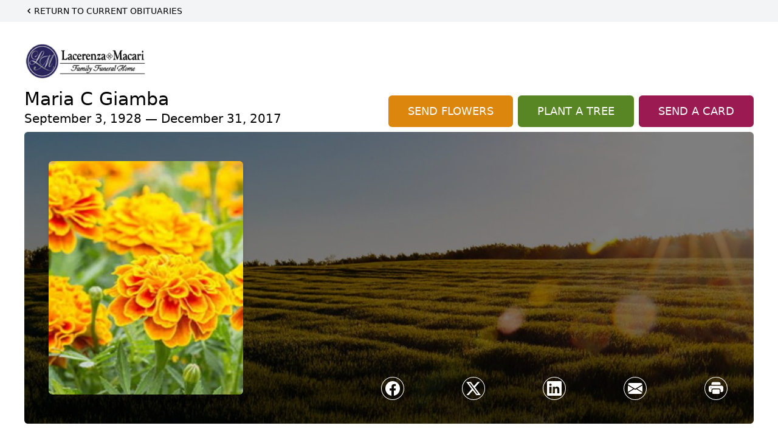

--- FILE ---
content_type: text/html; charset=UTF-8
request_url: https://www.lacerenzafh.com/obituaries/Maria-C-Giamba?obId=10772499
body_size: 82983
content:
<!DOCTYPE html>
<html lang="en">

<head>
    <title>Maria C Giamba Obituary December 31, 2017 - Lacerenza - Macari Family Funeral Home</title>

    <script>window['translations'] = {"campaign":{"donation":"Donation","donations":"Donations","goal-met":"Goal Met!","donate-now":"Donate Now","name":"Your Name","email":"Your Email","anon":"Don\'t display my name publicly.","custom-tip":"Use a custom tip","custom-tip-no":"Do not use a custom tip","fee":"Donations have a <span class=\"font-bold\">0% platform fee<\/span> for families and funeral homes. This platform relies on donors like you to support our service and families in need. <span class=\"font-bold\">Tips do not go to the Funeral Home.<\/span>","donate":"Donate","complete":"Complete Donation","raised-1":"Raised of","raised-2":"goal","doing":"What is this thing doing right now?","error":"An error occurred loading the payment form. Please try again another time.","processed":"Your contribution has been processed and will be visible within a few minutes.","please-donate":"Please considering donating to help defray the costs of the services.","register-now":"Register Now","title":"Success!","obit-listing-title":"Crowdfunding Campaigns"},"classic":{"form-to-complete":"Complete the form below to get directions for the :service for :name.","receive-text":"You should be receiving a text shortly. Verify the phone number is correct.","receive-text-no-verify":"You should be receiving a text shortly.","now-registered":"You are now registered for this event.","no-services":"No services have been scheduled at this time.","post-thanks":"Thank you for your submission!","post-moderator":"Your entry is being reviewed by a moderator before it\'s added to the guestbook.","check-email":"Check Your Email","confirm-sub":"to confirm your subscription to receive updates about this obituary","photos":"Add Photos","event-reserved":"Tickets reserved, you will be contacted shortly."},"event":{"number":"Number in Party","no-reg":"No Registrations","processed":"RSVP Processed","close":"Close","complete":"Complete RSVP","full":"Event Full","registered":"You have been registered for this event.","intro":"Complete the form below to RSVP for the :service for :name","full-spaces":"There are not :num spaces available for this event.","full-capacity":"The event has reached capacity.","unavailable":"We\'re Currently Under Maintenance","unavailable-msg":"We\u2019re making improvements to our system and are unable to process requests at the moment, including RSVPs. Please check back later, and we appreciate your patience during this time. We apologize for the inconvenience."},"forms":{"submit":"Submit","first-name":"First Name","middle-name":"Middle Name","last-name":"Last Name","email":"Email","phone":"Phone Number","required":"Required"},"guestbook":{"guestbook":"Guestbook","submit":"Submit Post","light":"Light Candle","photos":"Add Photos","placeholder":"(optional) Leave a message to share your favorite memories and offer words of sympathy","placeholder-first":"(optional) Be the first to share your favorite memories and offer words of sympathy","select-photos":"Select Photos","up-to":"up to 10MB","your-name":"Your name","your-email":"(optional) Your email","subscribe":"Subscribe to this obituary\'s updates","thank":"Thank you for your submission!","review":"Your entry is being reviewed by a moderator before it\'s added to the guestbook.","check-email":"Check Your Email","preview":"Preview","confirm-sub":"to confirm your subscription to receive updates about this obituary","share":"Share this Memorial","unavailable":"Guestbook Posting Temporarily Unavailable","unavailable-msg":"We are currently making improvements to ensure the best experience. Please check back soon to share your heartfelt messages. We appreciate your understanding and patience.","name-long":"Your input seems longer than a typical name. Please share your condolence in the message field below."},"meta":{"opengraph-description":"View :name\'s obituary, find service dates, and sign the guestbook.","opengraph-description-flowers":"View :name\'s obituary, send flowers, find service dates, and sign the guestbook."},"obituaries":{"obituary":"Obituary","videos":"Videos","video":"Video","share":"Share","service":"Service","gallery":"Gallery","photo":"Photo","other":"Other","guestbook":"Guestbook","schedule-header":"Service Schedule","todays-services":"Today\'s Services","upcoming-services":"Upcoming Services","past-services":"Past Services","private-service":"Private Service","future-date-text":"Service will be held at a future date","phone-number":"Phone Number","directions":"Directions","send-directions":"Send Directions","text-directions":"Text Directions","get-directions":"Get Directions","plant-trees":"Plant Trees","plant-a-tree":"Plant A Tree","send-a-card":"Send a Card","send-a-gift":"Send a Gift","send-flowers":"Send Flowers","directions-info":"Enter your phone number above to have directions sent via text. Standard text messaging rates apply.","directions-info-1":"Enter your phone number above to have directions sent via text.","directions-info-2":"*Standard text messaging rates apply.","sympathy-gift-cta":"Send a Sympathy Gift","memorial-tree-cta":"Plant Memorial Trees","profile-photo":"Profile Photo","order-flowers":"Order Flowers","flowers-cta":"now for guaranteed delivery before :name\'s visitation","hand-delivered-florist":"Hand delivered by a local florist","send-sympathy-card":"Send a Sympathy Card","send-sympathy-gift":"Send a Sympathy Gift","donation-memory":"In memory of :name, please consider making a donation to one of the following charities","donation-memory-2":"Make a donation to one of the following charities in remembrance of :name","donation-memory-3":"Make a donation to <strong class=\"text-blue-500\">:charity<\/strong> in memory of :name","open":"Open","cemetery-information":"Cemetery Information","cemetery-deliver-flowers":"Deliver Flowers To The Cemetery","livestream":"Livestream","watch-livestream":"Watch Livestream","today":"Today","watch-now":"Watch Now","photo-gallery":"Photo Gallery","photo-gallery-life-of":"The Life of","photo-gallery-photos":"Photos","all-obituaries":"All Obituaries","all-obituaries-from":"All Obituaries from :name","emblem":"Emblem","cta-tree-sales":"To order <a onclick=\"gTukOutbound(\'memorial trees\', \':url\');\" class=\"text-blue-600 hover:text-blue-400 hover:underline\" href=\":url\" target=\"_blank\">memorial trees<\/a> in memory of :name, please visit our <a onclick=\"gTukOutbound(\'tree store\', \':url\');\" class=\"text-blue-600 hover:text-blue-400 hover:underline\" href=\":url\" target=\"_blank\">tree store<\/a>.","cta-flower-sales":"To send flowers to the family in memory of :name, please visit our <a onclick=\"gTukOutbound(\'flower store\', \':url\');\" class=\"text-blue-600 hover:text-blue-400 hover:underline\" href=\":url\" target=\"_blank\">flower store<\/a>.","cta-flower-tree-sales":"To order <a onclick=\"gTukOutbound(\'memorial trees\', \':tree_url\');\" class=\"text-blue-600 hover:text-blue-400 hover:underline\" href=\":tree_url\" target=\"_blank\">memorial trees<\/a> or send flowers to the family in memory of :name, please visit our <a onclick=\"gTukOutbound(\'flower store\', \':flower_url\');\" class=\"text-blue-600 hover:text-blue-400 hover:underline\" href=\":flower_url\" target=\"_blank\">flower store<\/a>.","add-to-calendar":"Add to Calendar","click-to-watch":"Click to watch","no-audio":"Your browser does not support the audio tag.","view-details":"View Details","return":"Return to Current Obituaries","captcha":"This site is protected by reCAPTCHA and the <br \/> Google <a href=\"https:\/\/policies.google.com\/privacy\" target=\"_blank\">Privacy Policy<\/a> and <a href=\"https:\/\/policies.google.com\/terms\" target=\"_blank\">Terms of Service<\/a> apply.","visits":"Visits","street-map":"Service map data &copy; <a href=\"https:\/\/www.openstreetmap.org\/copyright\">OpenStreetMap<\/a> contributors","donate-pledge":"Donate via Pledge","submitting":"Submitting","listen-to-obituary":"Listen to Obituary"},"pagination":{"previous":"&laquo; Pr\u00e9c\u00e9dent","next":"Suivant &raquo;"},"share":{"email-text":"Click the link below to view the obituary for :name","for":"Obituary for","copy-clip":"Copy to Clipboard","copy-link":"Copy Link","copied":"Copied","select":"Please select what you would like included for printing:","header":"Header","portrait-photo":"Portrait Photo","print":"Print","copy-mail":"Copy the text below and then paste that into your favorite email application","or":"OR","open-email":"Open In Email Client","email":"Email","select-print":"Please select what you would like included for printing","services":"Services"},"timezones":{"Hawaii (no DST)":"Hawaii (no DST)","Hawaii":"Hawaii","Alaska":"Alaska","Pacific":"Pacific","Mountain":"Mountain","Mountain (no DST)":"Mountain (no DST)","Central":"Central","Central (no DST)":"Central (no DST)","Eastern":"Eastern","Eastern (no DST)":"Eastern (no DST)","Atlantic":"Atlantic","Atlantic (no DST)":"Atlantic (no DST)","Newfoundland":"Newfoundland"},"validation":{"phone":"Please enter a valid phone number"}};</script>
    <script>
        window.locale = 'en-US';
        window.sentryRelease = '653c0b7344e20f94a66ee9bdda2fe823d61e683b';
    </script>
                <!-- Google Tag Manager -->
        <script>(function(w,d,s,l,i){w[l]=w[l]||[];w[l].push({'gtm.start':
                    new Date().getTime(),event:'gtm.js'});var f=d.getElementsByTagName(s)[0],
                j=d.createElement(s),dl=l!='dataLayer'?'&l='+l:'';j.async=true;j.src=
                'https://www.googletagmanager.com/gtm.js?id='+i+dl;f.parentNode.insertBefore(j,f);
            })(window,document,'script','dataLayer','GTM-PKTRPTC');</script>
        <!-- End Google Tag Manager -->
    
    
    

    <meta charset="utf-8">
    <meta name="viewport" content="width=device-width, initial-scale=1">
    <meta name="csrf-token" content="tWTwstHhv6JxEn5K5iQiR0WG5RUFS9c7J8TumryT">
    <meta name="description" content="Maria C. Giamba passed away peacefully with her family by her side on Sunday December 31, 2017 at the Stamford Hospital. Born in Dasa, Province of Vibo Valentia Calabria, Italy...">

    <meta property="og:image" content="https://cdn.tukioswebsites.com/social/facebook/fb_3/d11f5939-8f48-4079-b285-b9ce439f23db/77eb94e24b5335e94a722cf85dfef49b_2826740ab4e58dbafde71d95dc866089" />
    
    <meta property="og:image:width" content="1200" />
    <meta property="og:image:height" content="630" />

    <meta property="og:title" content="Maria C Giamba Obituary December 31, 2017 - Lacerenza - Macari Family Funeral Home" />
    <meta property="og:type" content="article" />
    <meta property="og:url" content="https://www.lacerenzafh.com/obituaries/maria-c-giamba" />
    <meta property="og:site_name" content="Lacerenza - Macari Family Funeral Home" />
    <meta property="og:description" content="View Maria C Giamba&#039;s obituary, send flowers, find service dates, and sign the guestbook." />

    <meta name="twitter:card" content="summary">
    <meta property="twitter:domain" content="https://www.lacerenzafh.com">
    <meta property="twitter:url" content="https://www.lacerenzafh.com/obituaries/maria-c-giamba">
    <meta name="twitter:title" content="Maria C Giamba Obituary December 31, 2017 - Lacerenza - Macari Family Funeral Home">
    <meta name="twitter:description" content="View Maria C Giamba&#039;s obituary, send flowers, find service dates, and sign the guestbook.">
    <meta name="twitter:image" content="https://cdn.tukioswebsites.com/8501828a-7678-4f77-b3ce-9c4108053a3c/lg">

    <!-- Scripts -->

    <link rel="modulepreload" href="https://websites.tukios.com/build/assets/leaflet-CjpBSk1b.js" /><link rel="modulepreload" href="https://websites.tukios.com/build/assets/_commonjsHelpers-DzI-PUkD.js" /><link rel="modulepreload" href="https://websites.tukios.com/build/assets/_sentry-release-injection-file-CWu3jo5u.js" /><script type="module" src="https://websites.tukios.com/build/assets/leaflet-CjpBSk1b.js"></script>
    <script src="https://hello.pledge.to/assets/widget.js" id="plg-widget" async="async"></script>

    <link rel="canonical" href="https://www.lacerenzafh.com/obituaries/maria-c-giamba" />

    
    <!-- Fonts -->
    <link rel="preconnect" href="https://fonts.googleapis.com">
    <link rel="preconnect" href="https://fonts.gstatic.com" crossorigin>
            <link href="https://fonts.googleapis.com/css2?family=Lobster&family=Roboto+Slab:wght@100;200;300&display=swap" rel="stylesheet">
    
    <!-- Styles -->
    <link rel="preload" as="style" href="https://websites.tukios.com/build/assets/app-aZN7YIoh.css" /><link rel="stylesheet" href="https://websites.tukios.com/build/assets/app-aZN7YIoh.css" />    <link rel="preload" as="style" href="https://websites.tukios.com/build/assets/gallery-D9srmEiI.css" /><link rel="stylesheet" href="https://websites.tukios.com/build/assets/gallery-D9srmEiI.css" />    <link rel="stylesheet" href="https://websites.tukios.com/vendor/leaflet/leaflet.css">
            <link rel="preconnect" href="https://fonts.googleapis.com">
        <link rel="preconnect" href="https://fonts.gstatic.com" crossorigin>
        <link
            href="https://fonts.googleapis.com/css2?family=Inter:ital,opsz,wght@0,14..32,100..900;1,14..32,100..900&display=swap"
            rel="stylesheet">
    
        <link rel="icon" type="image/x-icon" href="https://cdn.tukioswebsites.com/d139b35e-4dff-44dd-932d-52d6874c048c/original">
    
    <script>
        var gck = '6Le2GbAqAAAAAAVIJuUcKRkBhqXlRN6UdEcZJIvT'
        var websiteUrl = 'https://www.lacerenzafh.com'
        var returnToObituariesUrl = 'https://www.lacerenzafh.com/obituaries'

        function returnToObituaries(e) {
            if(document.referrer.includes(websiteUrl)) {
                history.back()
            }
            else {
                window.location.href = returnToObituariesUrl
            }
        }
    </script>

    <script type='application/ld+json'>
{
    "@context": "http:\/\/schema.org",
    "@type": "NewsArticle",
    "articleBody": "Maria C. Giamba passed away peacefully with her family by her side on Sunday December 31, 2017 at the Stamford Hospital. Born in Dasa, Province of Vibo Valentia Calabria, Italy September 3, 1928, she was the daughter of the late Francesco and Maria Rose Licastro Ganino. Maria was pre deceased by her husband Francesco Giamba , who passed away in 2011. Maria is survived by a son Rafael Giamba, and daughter in law Dora I. Urrea Galeano, and three granddaughters Maria Elisa Buchanan , Amelia Yolanda Melchionno , and Adriana Giamba all of Stamford,  and three great grandchildren; Matteo Melchionno, Marco Antonio Melchionno and George Buchanan. Maria is also  survived by two brothers Primo Ganino of Australia, and Francesco Ganino of Italy. Calling hours will be held on Wednesday January 3, 2017 from 4pm-7pm at Lacerenza Funeral Home 8 Schuyler Avenue in Stamford. A Mass of Christian Burial will be celebrated on Thursday January 4, 2017 at 10 am at Sacred Heart Church in Stamford. Burial will be private. In lieu of flowers please make a donation to a charity of one's choice. To leave an online condolence please visit www.lacerenzafuneralhome.com",
    "articleSection": "Obituaries",
    "author": [
        {
            "@type": "Person",
            "name": "Lacerenza - Macari Family Funeral Home"
        }
    ],
    "creator": "https:\/\/www.lacerenzafh.com",
    "dateCreated": "2025-01-08T14:57:04.000000Z",
    "dateModified": "2025-01-08T14:57:04.000000Z",
    "datePublished": "2025-01-06T15:10:54.000000Z",
    "description": "Maria C. Giamba passed away peacefully with her family by her side on Sunday December 31, 2017 at the Stamford Hospital. Born in Dasa, Province of Vibo Valentia Calabria, Italy...",
    "genre": "Obituary(Obit), Biography",
    "headline": "Maria C Giamba Obituary 2017 - Lacerenza - Macari Family Funeral Home",
    "mainEntityOfPage": {
        "@type": "WebPage",
        "@id": "https:\/\/www.lacerenzafh.com\/obituaries\/maria-c-giamba"
    },
    "publisher": {
        "@type": "Organization",
        "name": "Lacerenza - Macari Family Funeral Home",
        "logo": {
            "@type": "ImageObject",
            "height": 309,
            "url": "https:\/\/cdn.tukioswebsites.com\/8501828a-7678-4f77-b3ce-9c4108053a3c\/lg",
            "width": 265
        }
    },
    "url": "https:\/\/www.lacerenzafh.com\/obituaries\/maria-c-giamba"
}</script>

    <link rel="modulepreload" href="https://websites.tukios.com/build/assets/alpine-CafTzyBn.js" /><link rel="modulepreload" href="https://websites.tukios.com/build/assets/_sentry-release-injection-file-CWu3jo5u.js" /><script type="module" src="https://websites.tukios.com/build/assets/alpine-CafTzyBn.js"></script></head>

<body class="Inter">
        <div class="relative">
        <!-- Google Tag Manager (noscript) -->
    <noscript><iframe src="https://www.googletagmanager.com/ns.html?id=GTM-PKTRPTC"
                      height="0" width="0" style="display:none;visibility:hidden"></iframe></noscript>
    <!-- End Google Tag Manager (noscript) -->

        <script>
        if (typeof gtmLegacy === 'undefined') {
            function gtmLegacy(event, data) {
                var gtmData = Object.assign(data, {'send_to': 'GTM-PKTRPTC', 'event': event});
                window.dataLayer.push(gtmData);
            }
        }

        if (typeof gTukOutbound === 'undefined') {
            function gTukOutbound(text, url) {
                gtmLegacy('click_url', {
                    'link' : {
                        'text': text,
                    },
                    'outbound': {
                        'url': url,
                    },
                });
            }
        }
        if (typeof gTukCta === 'undefined') {
            function gTukCta(name, type = 'button') {
                gtmLegacy('click_cta', {
                    'cta' : {
                        'name': name,
                        'type': type,
                    },
                });
            }
        }
        if (typeof gTukSocial === 'undefined') {
            function gTukSocial(network) {
                gtmLegacy('social_share', {
                    'social' : {
                        'network': network,
                    },
                });
            }
        }
        gtmLegacy('pageMetaData', {'page':{"next_of_kin":"","vendors":{"0":"Condolences","2":"Aftercare"},"ecom_types":["Flowers","Trees","Cards"],"ecom_enabled":true,"syndication":false,"external_location_code":"621329","tukios_fhid":"4006","days_to_first_service":0,"days_to_last_service":0,"days_active":357,"days_since_zero":-2921,"service_count":2}});
    </script>

        

        <script>
        window.onload = () => {
            const stickyMenu = document.getElementById('desktop-sticky-menu')
            const desktopStickyMenu = document.getElementById('desktop-sticky-menu-desktop')
            const sections = document.getElementsByClassName("section")

            document.querySelectorAll('[data-menu-item]').forEach(item => {
                item.addEventListener('click', evt => {
                    evt.preventDefault()
                    let target = item.getAttribute('data-menu-item')
                    let section = Array.from(sections).filter(section => section.getAttribute(
                        'data-menu-target') == target)
                    //window.scrollTo(0, section[0].getBoundingClientRect().top + window.scrollY - 90)
                    window.scrollTo({
                        top: section[0].getBoundingClientRect().top + window.scrollY - 90,
                        left: 0,
                        behavior: 'smooth'
                    })
                })
            })

            const intersectionObserver = new IntersectionObserver((entries) => {
                if (entries[0].intersectionRatio == 0) {
                    stickyMenu.classList.add('hidden')
                    desktopStickyMenu.classList.remove('hidden')
                    desktopStickyMenu.classList.add('sticky')
                } else {
                    stickyMenu.classList.remove('shadow-lg', 'hidden')
                    desktopStickyMenu.classList.add('hidden')
                }
            }, {
                threshold: [0, 1]
            })

            const sectionObserver = new IntersectionObserver((entries) => {
                entries.forEach(entry => {
                    let target = entry.target.getAttribute('data-menu-target')
                    if (entry.intersectionRatio >= .25) {
                        document.querySelectorAll('[data-menu-item]').forEach(item => {
                            item.classList.remove('font-medium', 'text-black', 'border-b-4',
                                'border-black')
                        })
                        document.querySelectorAll('[data-menu-item="' + target + '"]').forEach(item => {
                            item.classList.add('font-medium', 'text-black', 'border-b-4',
                                'border-black')
                        })
                    }
                })
            }, {
                threshold: [0, .25]
            })

            intersectionObserver.observe(document.querySelector("#observer"))

            for (let i = 0; i < sections.length; i++) {
                sectionObserver.observe(sections[i])
            }
        }
    </script>
    <style>
        .campaign-button {
            text-transform: uppercase !important;
            font-weight: 400 !important;
            padding: 8px 20px 8px 20px !important;
            border-radius: 10px !important;
            background-color: rgb(31 89 211 / var(--tw-bg-opacity)) !important;
        }

        .campaign-button:hover {
            background-color: rgb(38 99 235 / var(--tw-bg-opacity)) !important;
        }
    </style>

<div class="flex justify-center flex-col items-center w-full ">
    <div class="text-black pb-2 pt-2 w-full bg-gray-100 mb-5">
        <div class="w-full max-w-screen-2xl m-auto px-10">
            <a href="https://www.lacerenzafh.com/obituaries" class="hidden md:block text-sm uppercase hover:underline">
                <div class="flex items-center">
                    <svg class="w-4 h-4" xmlns="http://www.w3.org/2000/svg" viewBox="0 0 16 16" fill="currentColor" aria-hidden="true" data-slot="icon">
  <path fill-rule="evenodd" d="M9.78 4.22a.75.75 0 0 1 0 1.06L7.06 8l2.72 2.72a.75.75 0 1 1-1.06 1.06L5.47 8.53a.75.75 0 0 1 0-1.06l3.25-3.25a.75.75 0 0 1 1.06 0Z" clip-rule="evenodd"/>
</svg>                    Return to Current Obituaries
                </div>
            </a>
            <a href="https://www.lacerenzafh.com/obituaries" class="block md:hidden text-center text-lg ">
                <svg class="w-10 h-10" xmlns="http://www.w3.org/2000/svg" viewBox="0 0 16 16" fill="currentColor" aria-hidden="true" data-slot="icon">
  <path fill-rule="evenodd" d="M1 8a7 7 0 1 0 14 0A7 7 0 0 0 1 8Zm10.25.75a.75.75 0 0 0 0-1.5H6.56l1.22-1.22a.75.75 0 0 0-1.06-1.06l-2.5 2.5a.75.75 0 0 0 0 1.06l2.5 2.5a.75.75 0 1 0 1.06-1.06L6.56 8.75h4.69Z" clip-rule="evenodd"/>
</svg>            </a>
        </div>
    </div>
    <div class="w-full max-w-screen-2xl px-5 sm:px-10 ">
        <div class="w-full flex justify-start flex-col relative  section" data-menu-target="obituaries">
                <div class="flex justify-between pt-3 pb-1 px-5 lg:px-0">
                    <div class="w-6/12 lg:3/12 md:mr-6 lg:mr-0">
                        <div class="text-3xl w-full sm:w-1/2 md:w-1/3 text-center text-black mb-2">
                            <a href="https://www.lacerenzafh.com">
                                                                    <img src="https://cdn.tukioswebsites.com/1b6197d6-0bd6-4f7e-b8c5-85449503da5d/md"
                                        class="max-h-44 max-w-full" alt="Lacerenza - Macari Family Funeral Home Logo" />
                                                            </a>
                        </div>
                    </div>
                </div>
                <div class="px-5 lg:px-0">
                    <div class="flex justify-between text-black mb-2">
                        <div class="lg:4/12 md:mr-6 lg:mr-0">
                            <div class="w-full">
                                <h1 class="text-3xl font-medium">Maria C Giamba</h1>
                                <h2 class="text-xl">September 3, 1928 — December 31, 2017</h2>
                            </div>
                        </div>
                        <div class="hidden md:grid md:grid-cols-2 md:gap-4 xl:flex xl:items-end xl:space-x-2">
                                                            <div class="relative w-full">
    <a
        onclick="gTukOutbound('Send Flowers', 'https://websites.tukios.com/orders/v2/flowers/d11f5939-8f48-4079-b285-b9ce439f23db');"
                    href="https://websites.tukios.com/orders/v2/flowers/d11f5939-8f48-4079-b285-b9ce439f23db"
                
        target="_blank"
        class="w-full has-tooltip relative"
    >
        <div
            class="relative w-full flex items-center justify-center py-3 px-4 xl:px-8 text-white text-lg font-medium whitespace-nowrap rounded-md 
        bg-cta-orange
        hover:bg-cta-orange-500
    "
        >
            <p>SEND FLOWERS</p>
                    </div>
    </a>
</div>
                                                                                        <div class="relative w-full">
    <a
        onclick="gTukOutbound('Plant A Tree', 'https://websites.tukios.com/o/v2/trees/d11f5939-8f48-4079-b285-b9ce439f23db');"
                    href="https://websites.tukios.com/o/v2/trees/d11f5939-8f48-4079-b285-b9ce439f23db"
                target="_blank"
        class="has-tooltip relative "
    >
        <div
            class="relative flex items-center justify-center text-white whitespace-nowrap rounded-md text-lg font-medium py-3 px-4 xl:px-8 
        bg-cta-green
        hover:bg-cta-green-500
        
    "
        >
            <p>PLANT A TREE</p>           
        </div>
            
    </a>
</div>
                                                                                        <div class="relative w-full">
    <a
        onclick="gTukOutbound('Send A Card', 'https://websites.tukios.com/o/v2/cards/d11f5939-8f48-4079-b285-b9ce439f23db');"
        href="https://websites.tukios.com/o/v2/cards/d11f5939-8f48-4079-b285-b9ce439f23db"
        target="_blank"
        class="w-full"
    >
        <div
            class="
        bg-cta-clean-pink
        hover:bg-cta-clean-pink-500
        uppercase
        rounded-md
        text-white
        font-medium
        whitespace-nowrap
        py-3
        px-4
        xl:px-8
    "
        >
            <p class="w-full text-lg text-center">Send a Card</p>
        </div>
    </a>
</div>
                                                                                </div>
                    </div>
                    <!-- Cover Image -->
                    <div class="w-full">
                        <div class="w-full h-[150px] lg:h-[480px] relative overflow-hidden"">
                            <div class="absolute inset-0 w-full h-full rounded-md overflow-hidden relative overflow-hidden">
            <img 
                class="w-full h-full object-cover min-h-full"
                src="https://cdn.tukioswebsites.com/05a9c72d-0dcb-45b7-baf9-eeb9fbe50c38/xl" 
                alt="Cover for Maria C Giamba's Obituary"
            />
                                                <div class="absolute inset-0 z-10 bg-black/50"></div>
                                    </div>
                                    
                                <!-- Profile Picture and Details -->
                                <div class="drop-shadow-md px-4 py-3 lg:px-10 lg:py-9 text-black absolute inset-y-0 left-0 z-20 flex items-center">
                                    <div>
                                        <div class="flex items-center sm:items-end">
                                                                                            <img src="https://cdn.tukioswebsites.com/8501828a-7678-4f77-b3ce-9c4108053a3c/md"
                                                    class="object-cover rounded-md w-24 h-28 lg:w-80 lg:h-96 relative z-10"
                                                    alt="Maria C Giamba Profile Photo">
                                                                                    </div>
                                    </div>
                                                                                                        </div>
                                <div
                                    class="flex justify-end w-full absolute bottom-12 right-10 md:bottom-10 md:right-7 z-20">
                                    <div class="w-1/2 md:1/3">
                                        <script>
    var theGtukCta = window.gTukCta;
    function shareModals() {
        return {
            open: false,
            print: false,
            email: false,
            print_data: {
                guestbook: true,
                services: true,
                header: true,
                portrait: true,
            },
            button_text: "Copy to Clipboard",
            email_text: "Click the link below to view the obituary for Maria C Giamba\n\nhttps:\/\/www.lacerenzafh.com\/obituaries\/maria-c-giamba",
            gTukCta() {
                theGtukCta();
            },
            copyToClipboard() {
                if (navigator.clipboard) {
                    navigator.clipboard.writeText(
                        this.email_text
                    ).then(() => {
                        this.button_text = 'Copied!'
                    });
                } else {

                }
            },
            mailto() {
                const subjectText = "Obituary for" + " " + "Maria C Giamba";
                const subject = encodeURIComponent(subjectText);
                const emailBody = encodeURIComponent(this.email_text);
                return 'mailto:?body=' + emailBody + '&subject=' + subject;
            },
            mobileShare() {
                if (navigator.share) {
                    navigator.share({
                        title: "Maria C Giamba",
                        url: "https:\/\/www.lacerenzafh.com\/obituaries\/maria-c-giamba"
                    }).then(() => {
                        console.log('Thanks for sharing!');
                    })
                    .catch(console.error);
                } else {
                    // fallback
                }
            },
            openEmail() {
                this.open = true;
                this.print = false;
                this.email = true;
            },
            openPrint() {
                this.open = true;
                this.print = true;
                this.email = false;
            },
            close() {
                this.open = false;
                this.print = false;
                this.email = false;
            },
            closePrint () {
                document.body.removeChild(this.__container__);
            },
            setPrint () {
                this.contentWindow.__container__ = this;
                this.contentWindow.onbeforeunload = this.closePrint;
                this.contentWindow.onafterprint = this.closePrint;
                this.contentWindow.focus(); // Required for IE
                this.contentWindow.print();
            },
            printPage () {
                const oHideFrame = document.createElement("iframe");
                const urlPieces = [location.protocol, '//', location.host, location.pathname];
                let url = urlPieces.join('');

                let query = Object.fromEntries(
                    Object.entries(this.print_data).map(
                        ([k, v]) => [k, v ? 1 : 0]
                    )
                )
                query.print = 1
                query.readonly = 1

                url += '?' + new URLSearchParams(query).toString();

                oHideFrame.onload = this.setPrint;
                oHideFrame.style.position = "fixed";
                oHideFrame.style.right = "0";
                oHideFrame.style.bottom = "0";
                oHideFrame.style.width = "0";
                oHideFrame.style.height = "0";
                oHideFrame.style.border = "0";
                oHideFrame.src = url;
                document.body.appendChild(oHideFrame);
                this.gTukCta('share_print', 'button');
            }
        }
    }
</script>
<div x-data="shareModals" class="sm:hidden">
    <div class="flex justify-center">
        <a class="flex bg-blue-700 px-6 py-2 rounded text-white font-bold items-center" @click.prevent="mobileShare">
            <svg class="w-4 h-4 mr-2" xmlns="http://www.w3.org/2000/svg" width="16" height="16" fill="currentColor" class="bi bi-share" viewBox="0 0 16 16">
  <path d="M13.5 1a1.5 1.5 0 1 0 0 3 1.5 1.5 0 0 0 0-3M11 2.5a2.5 2.5 0 1 1 .603 1.628l-6.718 3.12a2.5 2.5 0 0 1 0 1.504l6.718 3.12a2.5 2.5 0 1 1-.488.876l-6.718-3.12a2.5 2.5 0 1 1 0-3.256l6.718-3.12A2.5 2.5 0 0 1 11 2.5m-8.5 4a1.5 1.5 0 1 0 0 3 1.5 1.5 0 0 0 0-3m11 5.5a1.5 1.5 0 1 0 0 3 1.5 1.5 0 0 0 0-3"/>
</svg> Share
        </a>
    </div>
</div>
<div x-data="shareModals" class="hidden sm:flex justify-between items-center h-9 px-4" @keydown.escape="close">
            <a onclick="gTukSocial('facebook');" href="https://www.facebook.com/sharer.php?u=https%3A%2F%2Fwww.lacerenzafh.com%2Fobituaries%2Fmaria-c-giamba" target="_blank" class="rounded-full ring-1 ring-white w-9 h-9 flex justify-center items-center text-white" aria-label="Share on Facebook">
            <svg class="w-6 h-6" xmlns="http://www.w3.org/2000/svg" width="16" height="16" fill="currentColor" class="bi bi-facebook" viewBox="0 0 16 16">
  <path d="M16 8.049c0-4.446-3.582-8.05-8-8.05C3.58 0-.002 3.603-.002 8.05c0 4.017 2.926 7.347 6.75 7.951v-5.625h-2.03V8.05H6.75V6.275c0-2.017 1.195-3.131 3.022-3.131.876 0 1.791.157 1.791.157v1.98h-1.009c-.993 0-1.303.621-1.303 1.258v1.51h2.218l-.354 2.326H9.25V16c3.824-.604 6.75-3.934 6.75-7.951"/>
</svg>        </a>
                <a onclick="gTukSocial('x');"  href="https://twitter.com/intent/tweet?url=https%3A%2F%2Fwww.lacerenzafh.com%2Fobituaries%2Fmaria-c-giamba" target="_blank" class="rounded-full ring-1 ring-white w-9 h-9 flex justify-center items-center text-white" aria-label="Share on X">
            <svg class="w-6 h-6" xmlns="http://www.w3.org/2000/svg" width="16" height="16" fill="currentColor" class="bi bi-twitter-x" viewBox="0 0 16 16">
  <path d="M12.6.75h2.454l-5.36 6.142L16 15.25h-4.937l-3.867-5.07-4.425 5.07H.316l5.733-6.57L0 .75h5.063l3.495 4.633L12.601.75Zm-.86 13.028h1.36L4.323 2.145H2.865z"/>
</svg>        </a>
                <a onclick="gTukSocial('linkedin');"  href="https://www.linkedin.com/sharing/share-offsite/?url=https%3A%2F%2Fwww.lacerenzafh.com%2Fobituaries%2Fmaria-c-giamba" target="_blank" class="rounded-full ring-1 ring-white w-9 h-9 flex justify-center items-center text-white" aria-label="Share on LinkedIn">
            <svg class="w-6 h-6" xmlns="http://www.w3.org/2000/svg" width="16" height="16" fill="currentColor" class="bi bi-linkedin" viewBox="0 0 16 16">
  <path d="M0 1.146C0 .513.526 0 1.175 0h13.65C15.474 0 16 .513 16 1.146v13.708c0 .633-.526 1.146-1.175 1.146H1.175C.526 16 0 15.487 0 14.854zm4.943 12.248V6.169H2.542v7.225zm-1.2-8.212c.837 0 1.358-.554 1.358-1.248-.015-.709-.52-1.248-1.342-1.248S2.4 3.226 2.4 3.934c0 .694.521 1.248 1.327 1.248zm4.908 8.212V9.359c0-.216.016-.432.08-.586.173-.431.568-.878 1.232-.878.869 0 1.216.662 1.216 1.634v3.865h2.401V9.25c0-2.22-1.184-3.252-2.764-3.252-1.274 0-1.845.7-2.165 1.193v.025h-.016l.016-.025V6.169h-2.4c.03.678 0 7.225 0 7.225z"/>
</svg>        </a>
                <a onclick="gTukSocial('email');" href="#" class="rounded-full ring-1 ring-white w-9 h-9 flex justify-center items-center text-white" @click.prevent="openEmail" aria-label="Share via Email">
            <svg class="w-6 h-6" xmlns="http://www.w3.org/2000/svg" width="16" height="16" fill="currentColor" class="bi bi-envelope-fill" viewBox="0 0 16 16">
  <path d="M.05 3.555A2 2 0 0 1 2 2h12a2 2 0 0 1 1.95 1.555L8 8.414zM0 4.697v7.104l5.803-3.558zM6.761 8.83l-6.57 4.027A2 2 0 0 0 2 14h12a2 2 0 0 0 1.808-1.144l-6.57-4.027L8 9.586zm3.436-.586L16 11.801V4.697z"/>
</svg>        </a>
                <a href="#" class="rounded-full ring-1 ring-white w-9 h-9 flex justify-center items-center text-white" @click.prevent="openPrint" aria-label="Print Obituary">
            <svg class="w-6 h-6" xmlns="http://www.w3.org/2000/svg" width="16" height="16" fill="currentColor" class="bi bi-printer-fill" viewBox="0 0 16 16">
  <path d="M5 1a2 2 0 0 0-2 2v1h10V3a2 2 0 0 0-2-2zm6 8H5a1 1 0 0 0-1 1v3a1 1 0 0 0 1 1h6a1 1 0 0 0 1-1v-3a1 1 0 0 0-1-1"/>
  <path d="M0 7a2 2 0 0 1 2-2h12a2 2 0 0 1 2 2v3a2 2 0 0 1-2 2h-1v-2a2 2 0 0 0-2-2H5a2 2 0 0 0-2 2v2H2a2 2 0 0 1-2-2zm2.5 1a.5.5 0 1 0 0-1 .5.5 0 0 0 0 1"/>
</svg>        </a>
    
    <!-- MODAL -->
    <div x-show="open" style="display: none" class="fixed z-50 inset-0 overflow-y-auto" aria-labelledby="modal-title" role="dialog" aria-modal="true">
        <div class="flex items-end justify-center min-h-screen pt-4 px-4 pb-20 text-center sm:block sm:p-0">
            <!--
            Background overlay, show/hide based on modal state.
            -->
            <div class="fixed inset-0 bg-gray-500/75 transition-opacity" aria-hidden="true"></div>

            <!-- This element is to trick the browser into centering the modal contents. -->
            <span class="hidden sm:inline-block sm:align-middle sm:h-screen" aria-hidden="true">&#8203;</span>

            <!--
            Modal panel, show/hide based on modal state.
            -->
            <div class="relative inline-block align-bottom bg-white rounded-lg text-left z-50 overflow-hidden shadow-xl transform transition-all sm:my-8 sm:align-middle sm:max-w-xl sm:w-full" @click.away="close">
                                <div>
                    <form x-show="print" method="get" action="" target="_blank" class="text-gray-700" >
                        <input type="hidden" name="readonly" value="1">
                        <input type="hidden" name="print" value="1">
                        <!-- Header -->
                        <div class="p-6 border-b border-gray-150 flex justify-between">
                            <div class="text-lg font-bold">Print</div>
                            <a class="cursor-pointer" @click.prevent="close"><svg class="w-6 h-6" xmlns="http://www.w3.org/2000/svg" width="16" height="16" fill="currentColor" class="bi bi-x" viewBox="0 0 16 16">
  <path d="M4.646 4.646a.5.5 0 0 1 .708 0L8 7.293l2.646-2.647a.5.5 0 0 1 .708.708L8.707 8l2.647 2.646a.5.5 0 0 1-.708.708L8 8.707l-2.646 2.647a.5.5 0 0 1-.708-.708L7.293 8 4.646 5.354a.5.5 0 0 1 0-.708"/>
</svg></a>
                        </div>
                        <!-- Main body of modal -->
                        <div class="p-6">
                            <p class="mb-4">Please select what you would like included for printing:</p>
                            <ul>
                                <li><input type="checkbox" name="header" value="1" x-model="print_data.header"> Header</li>
                                <li><input type="checkbox" name="portrait" value="1" x-model="print_data.portrait"> Portrait Photo</li>
                                <li><input type="checkbox" name="services" value="1" x-model="print_data.services"> Services</li>
                                <li><input type="checkbox" name="guestbook" value="1" x-model="print_data.guestbook"> Guestbook</li>
                            </ul>
                        </div>
                        <!-- Footer with buttons -->
                        <div class="p-6 border-t border-gray-150">
                            <button type="button" @click.prevent="printPage()" class="shadow-sm border border-transparent text-white bg-blue-600 hover:bg-blue-700 focus:ring-blue-500 px-4 py-2 text-sm rounded-md inline-flex items-center justify-center font-medium focus:outline-none focus:ring-2 focus:ring-offset-2">Print</button>
                        </div>
                    </form>
                </div>
                                                <div x-show="email" class="text-gray-700">
                    <!-- Header -->
                    <div class="p-6 border-b border-gray-150 flex justify-between">
                        <div class="text-lg font-bold">Email</div>
                        <a class="cursor-pointer" @click.prevent="close"><svg class="w-6 h-6" xmlns="http://www.w3.org/2000/svg" width="16" height="16" fill="currentColor" class="bi bi-x" viewBox="0 0 16 16">
  <path d="M4.646 4.646a.5.5 0 0 1 .708 0L8 7.293l2.646-2.647a.5.5 0 0 1 .708.708L8.707 8l2.647 2.646a.5.5 0 0 1-.708.708L8 8.707l-2.646 2.647a.5.5 0 0 1-.708-.708L7.293 8 4.646 5.354a.5.5 0 0 1 0-.708"/>
</svg></a>
                    </div>
                    <!-- Main body of modal -->
                    <div class="p-6">
                        <div class="flex justify-between mb-2">
                            <p class="text-sm">Copy the text below and then paste that into your favorite email application</p>
                            <button class="shadow-sm border border-gray-300 text-gray-700 bg-gray-100 hover:bg-gray-200 focus:ring-gray-500 px-4 py-1.5 text-xs rounded-md inline-flex items-center justify-center font-medium focus:outline-none focus:ring-2 focus:ring-offset-2" @click.prevent="copyToClipboard" x-text="button_text"></button>
                        </div>
                        <textarea disabled class="w-full border border-gray-200 rounded h-28 select-all text-sm" x-model="email_text"></textarea>
                        <p class="text-center text-xl font-bold my-4">OR</p>
                        <div class="text-center">
                            <a x-bind:href="mailto" target="_blank" class="inline-flex items-center px-4 py-2 bg-gray-800 border border-transparent rounded-md font-semibold text-xs text-white uppercase tracking-widest bg-blue-600 text-white hover:bg-blue-700">Open In Email Client</a>
                        </div>
                    </div>
                </div>
                            </div>
        </div>
    </div>
</div>
                                    </div>
                                </div>
                            </div>
                            <div>
                                <div class="my-3 md:hidden">
                                                                            <div class="relative w-full">
    <a
        onclick="gTukOutbound('Send A Card', 'https://websites.tukios.com/o/v2/cards/d11f5939-8f48-4079-b285-b9ce439f23db');"
        href="https://websites.tukios.com/o/v2/cards/d11f5939-8f48-4079-b285-b9ce439f23db"
        target="_blank"
        class="w-full"
    >
        <div
            class="
        bg-cta-clean-pink
        hover:bg-cta-clean-pink-500
        uppercase
        rounded-md
        text-white
        font-medium
        whitespace-nowrap
        py-3
        px-4
        xl:px-8
    "
        >
            <p class="w-full text-lg text-center">Send a Card</p>
        </div>
    </a>
</div>
                                                                    </div>
                                <div class="mb-3 md:hidden">
                                                                    </div>
                            </div>
                    </div>
                </div>
            </div>

                        <div id="observer"></div>
            <div class="hidden px-5 pt-5 lg:ml-0 top-0 left-0 border-b text-base sm:text-lg uppercase overflow-x-auto scrollbar-hide text-gray-700 w-full z-[19] bg-white"
                id="desktop-sticky-menu-desktop">
                <div class="flex justify-between">
                                            <a href="#" class="px-2 pb-2 tracking-widest whitespace-nowrap text-black font-medium border-black"
                            data-menu-item="obituaries">Obituary</a>
                                            <a href="#" class="px-2 pb-2 tracking-widest whitespace-nowrap"
                            data-menu-item="photo">Photo</a>
                                            <a href="#" class="px-2 pb-2 tracking-widest whitespace-nowrap"
                            data-menu-item="schedule-header">Service Schedules</a>
                                            <a href="#" class="px-2 pb-2 tracking-widest whitespace-nowrap"
                            data-menu-item="guestbook">Guestbook</a>
                                    </div>
            </div>

            <div class="p-5 lg:px-0 lg:pt-10">
                <div>
                    <!-- Obituary Text, Emblems, Background Image, Charities -->
                    <div class="mb-10">
                        <!-- Obituary Text -->
                        <div class="lg:flex">
                            <div class="w-full lg:flex lg:mr-12 overflow-x-hidden min-w-0">
                                <div class="flex flex-col relative min-w-0">
                                    <!-- Menu -->
                                    <div id="observer"></div>
                                    <div class="top-0 left-0 border-b text-lg uppercase overflow-x-auto scrollbar-hide text-gray-700 w-full z-[19]" id="desktop-sticky-menu">
                                        <div class="flex  justify-between">
                                                                                            <a href="#" class="px-2 pb-2 tracking-widest whitespace-nowrap text-black border-black"
                                                    data-menu-item="obituaries">Obituary</a>
                                                                                            <a href="#" class="px-2 pb-2 tracking-widest whitespace-nowrap"
                                                    data-menu-item="photo">Photo</a>
                                                                                            <a href="#" class="px-2 pb-2 tracking-widest whitespace-nowrap"
                                                    data-menu-item="schedule-header">Service Schedules</a>
                                                                                            <a href="#" class="px-2 pb-2 tracking-widest whitespace-nowrap"
                                                    data-menu-item="guestbook">Guestbook</a>
                                                                                    </div>
                                    </div>
                                    <div class="text-base mb-6 rounded-md pt-4 lg:pt-10 lg:px-6">
                                        <!-- Emblems -->
                                                                                <div class="obituary-text-main text-lg text-black relative">
    <!-- Background -->
            <div class="z-10 relative">
        <html>
 <body>
  <p>
   Maria C. Giamba passed away peacefully with her family by her side on Sunday December 31, 2017 at the Stamford Hospital. Born in Dasa, Province of Vibo Valentia Calabria, Italy September 3, 1928, she was the daughter of the late Francesco and Maria Rose Licastro Ganino. Maria was pre deceased by her husband Francesco Giamba , who passed away in 2011. Maria is survived by a son Rafael Giamba, and daughter in law Dora I. Urrea Galeano, and three granddaughters Maria Elisa Buchanan , Amelia Yolanda Melchionno , and Adriana Giamba all of Stamford,  and three great grandchildren; Matteo Melchionno, Marco Antonio Melchionno and George Buchanan. Maria is also  survived by two brothers Primo Ganino of Australia, and Francesco Ganino of Italy.

 

Calling hours will be held on Wednesday January 3, 2017 from 4pm-7pm at Lacerenza Funeral Home 8 Schuyler Avenue in Stamford. A Mass of Christian Burial will be celebrated on Thursday January 4, 2017 at 10 am at Sacred Heart Church in Stamford. Burial will be private. In lieu of flowers please make a donation to a charity of one’s choice. To leave an online condolence please visit www.lacerenzafuneralhome.com
  </p>
 </body>
</html>

    </div>
</div>
                                        <!-- Sales Appendage -->
                                                                                <div class="text-lg my-6">
                                            <p>
        To order <a onclick="gTukOutbound('memorial trees', 'https://websites.tukios.com/o/v2/trees/d11f5939-8f48-4079-b285-b9ce439f23db');" class="text-blue-600 hover:text-blue-400 hover:underline" href="https://websites.tukios.com/o/v2/trees/d11f5939-8f48-4079-b285-b9ce439f23db" target="_blank">memorial trees</a> or send flowers to the family in memory of Maria C Giamba, please visit our <a onclick="gTukOutbound('flower store', 'https://websites.tukios.com/orders/v2/flowers/d11f5939-8f48-4079-b285-b9ce439f23db');" class="text-blue-600 hover:text-blue-400 hover:underline" href="https://websites.tukios.com/orders/v2/flowers/d11f5939-8f48-4079-b285-b9ce439f23db" target="_blank">flower store</a>.
    </p>
                                        </div>
                                        
                                        <!-- Treasured Memories -->
                                        
                                        
                                        <!-- Thumbies CTA Banner -->
                                        
                                        <!-- Charities -->
                                        <div class="w-full mb-32">
                                                                                    </div>
                                        <div class="px-5 lg:px-0">
                                            <!-- Campaigns -->
                                            
                                            
                                                                                            <div class="mb-32 section" data-menu-target="photo">
                                                    <div class="h-full" id="tukios-obituary-gallery" data-gallery-fit-container="true"></div>
                                                </div>
                                            
                                                                                    </div>
                                    </div>
                                </div>
                                <!-- Services -->
                                                                    <div class="lg:w-1/2 section" data-menu-target="schedule-header">
                                        <div class="relative w-full">
    
    <div class="flex flex-col bg-gray-50 my-8 lg:my-0 rounded-md">
        <!-- No Services -->
                    <!-- Today's Services -->
            
            <!-- Upcoming Services -->
            
            <!-- Past Services -->
                            <div class="w-full">
                    
                    <div>
                                                    <div>
                                <script>
    function service_data(obituary, service) {
        return {
            obituary: obituary,
            service: service,

            // Event registration
            requestedEventRegistration: false,
            showEventRegistrationForm: false,
            openEventRegistrationForm: function() {
                this.showEventRegistrationForm = true;
                this.showTextDirectionsForm = false;
                this.scrollToElement();
            },
            closeEventRegistrationForm: function() {
                this.showEventRegistrationForm = false;
            },
            onSubmitEventRegistrationForm: function() {
                this.requestedEventRegistration = false;
            },
            onSubmitSuccessEventRegistrationForm: function() {
                this.requestedEventRegistration = true;
                this.closeEventRegistrationForm();
                this.scrollToElement();
            },

            // Text directions
            requestedTextDirections: false,
            showTextDirectionsForm: false,
            openTextDirectionsForm: function() {
                this.showTextDirectionsForm = true;
                this.showEventRegistrationForm = false;
                this.scrollToElement();
            },
            closeTextDirectionsForm: function() {
                this.showTextDirectionsForm = false;
            },
            onSubmitTextDirectionsForm: function() {
                this.requestedTextDirections = false;
            },
            onSubmitSuccessTextDirectionsForm: function() {
                this.requestedTextDirections = true;
                this.closeTextDirectionsForm();
                this.scrollToElement();
            },

            // Common method for scrolling
            scrollToElement: function() {
                this.$nextTick(() => {
                    const element = this.$refs.parentContainer;
                    const offset = 100;
                    const elementPosition = element.getBoundingClientRect().top + window.scrollY;
                    window.scrollTo({ top: elementPosition - offset, behavior: 'smooth' });
                });
            }
        };
    }
</script>

<div
    x-data="service_data({&quot;id&quot;:6388834,&quot;uuid&quot;:&quot;d11f5939-8f48-4079-b285-b9ce439f23db&quot;,&quot;organization_id&quot;:4006,&quot;organization_place_id&quot;:416158,&quot;organization_place_id_cemetery&quot;:null,&quot;slug&quot;:&quot;maria-c-giamba&quot;,&quot;legacy_slug&quot;:null,&quot;layout_id&quot;:9,&quot;first_name&quot;:&quot;Maria&quot;,&quot;middle_name&quot;:&quot;C&quot;,&quot;last_name&quot;:&quot;Giamba&quot;,&quot;display_name&quot;:&quot;Maria C Giamba&quot;,&quot;layout_display_name&quot;:null,&quot;date_of_birth&quot;:&quot;1928-09-03&quot;,&quot;show_date_of_birth&quot;:true,&quot;show_birth_year&quot;:false,&quot;date_of_death&quot;:&quot;2017-12-31&quot;,&quot;show_date_of_death&quot;:true,&quot;show_death_year&quot;:false,&quot;disposition&quot;:null,&quot;city&quot;:null,&quot;is_veteran&quot;:false,&quot;obituary_text&quot;:&quot;&lt;html&gt;\n &lt;body&gt;\n  &lt;p&gt;\n   Maria C. Giamba passed away peacefully with her family by her side on Sunday December 31, 2017 at the Stamford Hospital. Born in Dasa, Province of Vibo Valentia Calabria, Italy September 3, 1928, she was the daughter of the late Francesco and Maria Rose Licastro Ganino. Maria was pre deceased by her husband Francesco Giamba , who passed away in 2011. Maria is survived by a son Rafael Giamba, and daughter in law Dora I. Urrea Galeano, and three granddaughters Maria Elisa Buchanan , Amelia Yolanda Melchionno , and Adriana Giamba all of Stamford,  and three great grandchildren; Matteo Melchionno, Marco Antonio Melchionno and George Buchanan. Maria is also  survived by two brothers Primo Ganino of Australia, and Francesco Ganino of Italy.\r\n\r\n \r\n\r\nCalling hours will be held on Wednesday January 3, 2017 from 4pm-7pm at Lacerenza Funeral Home 8 Schuyler Avenue in Stamford. A Mass of Christian Burial will be celebrated on Thursday January 4, 2017 at 10 am at Sacred Heart Church in Stamford. Burial will be private. In lieu of flowers please make a donation to a charity of one\u2019s choice. To leave an online condolence please visit www.lacerenzafuneralhome.com\n  &lt;\/p&gt;\n &lt;\/body&gt;\n&lt;\/html&gt;\n&quot;,&quot;obituary_preview_text&quot;:null,&quot;rtc_version&quot;:1,&quot;assetable_id_cover&quot;:46,&quot;assetable_id_primary&quot;:28805732,&quot;asset_id_background&quot;:null,&quot;thumbnail_image&quot;:null,&quot;obituary_service_id&quot;:null,&quot;next_service_starts_at&quot;:null,&quot;has_tukios_video&quot;:0,&quot;should_send_notification&quot;:false,&quot;notification_sent_at&quot;:null,&quot;pinned_at&quot;:null,&quot;published_at&quot;:&quot;2025-01-06T15:10:54.000000Z&quot;,&quot;printed_at&quot;:null,&quot;first_published_at&quot;:null,&quot;transferred_at&quot;:&quot;2025-01-08 14:57:04&quot;,&quot;imported_at&quot;:null,&quot;import_source&quot;:null,&quot;migration_id&quot;:&quot;675b1a8d8471766ac675b6e3&quot;,&quot;tributes_sid&quot;:null,&quot;external_id&quot;:&quot;10772499&quot;,&quot;track_id&quot;:null,&quot;is_autoplay_track&quot;:0,&quot;post_mode&quot;:&quot;standard&quot;,&quot;pledge_id&quot;:null,&quot;donation_organization&quot;:null,&quot;condolences_vendor_id&quot;:null,&quot;passare_case_uuid&quot;:null,&quot;passare_decedent_uuid&quot;:null,&quot;passare_import_only&quot;:0,&quot;passare_last_synced_at&quot;:null,&quot;asd_service_id&quot;:null,&quot;asd_last_synced_at&quot;:null,&quot;list_order_default&quot;:&quot;9999999999-0107294400-0103602769-d11f&quot;,&quot;list_order_services&quot;:&quot;9999999999-9999999999-0107294400-0103602769-d11f&quot;,&quot;list_order&quot;:&quot;2017-12-312025-01-06 15:10:54&quot;,&quot;listed&quot;:1,&quot;visits&quot;:13,&quot;created_at&quot;:&quot;2025-01-08T14:57:04.000000Z&quot;,&quot;updated_at&quot;:&quot;2025-01-08T14:57:04.000000Z&quot;,&quot;deleted_at&quot;:null,&quot;has_custom_display_name&quot;:false,&quot;default_image&quot;:&quot;https:\/\/cdn.tukioswebsites.com\/8501828a-7678-4f77-b3ce-9c4108053a3c\/md&quot;,&quot;formatted_date_of_birth&quot;:&quot;Sep 3, 1928&quot;,&quot;formatted_date_of_death&quot;:&quot;Dec 31, 2017&quot;,&quot;public_url&quot;:&quot;https:\/\/www.lacerenzafh.com\/obituaries\/maria-c-giamba&quot;,&quot;preview_url&quot;:&quot;https:\/\/www.lacerenzafh.com\/obituaries\/maria-c-giamba&quot;,&quot;fb_share_link&quot;:&quot;https:\/\/www.facebook.com\/sharer.php?u=https%3A%2F%2Fwww.lacerenzafh.com%2Fobituaries%2Fmaria-c-giamba&quot;,&quot;twitter_share_link&quot;:&quot;https:\/\/twitter.com\/intent\/tweet?url=https%3A%2F%2Fwww.lacerenzafh.com%2Fobituaries%2Fmaria-c-giamba&quot;,&quot;linkedin_share_link&quot;:&quot;https:\/\/www.linkedin.com\/sharing\/share-offsite\/?url=https%3A%2F%2Fwww.lacerenzafh.com%2Fobituaries%2Fmaria-c-giamba&quot;,&quot;display_dates&quot;:&quot;September 3, 1928 \u2014 December 31, 2017&quot;,&quot;name&quot;:&quot;Maria Giamba&quot;,&quot;thumbies_url&quot;:null,&quot;layout&quot;:{&quot;id&quot;:9,&quot;type&quot;:&quot;obituary&quot;,&quot;slug&quot;:&quot;clean&quot;,&quot;template&quot;:&quot;obituary.layouts.clean&quot;,&quot;name&quot;:&quot;Clean&quot;,&quot;description&quot;:&quot;Layout with a clean 2-column template.&quot;,&quot;organization_id&quot;:null,&quot;priority&quot;:5,&quot;is_custom&quot;:false,&quot;is_default&quot;:false,&quot;created_at&quot;:&quot;2024-06-26T18:57:57.000000Z&quot;,&quot;updated_at&quot;:&quot;2023-05-26T18:57:57.000000Z&quot;},&quot;active_emblems&quot;:[],&quot;videos&quot;:[],&quot;organization&quot;:{&quot;id&quot;:4006,&quot;country_id&quot;:&quot;US&quot;,&quot;uuid&quot;:&quot;fb424b6d-ed14-4314-bf16-79e3fd3a92db&quot;,&quot;name&quot;:&quot;Lacerenza - Macari Family Funeral Home&quot;,&quot;provider&quot;:&quot;Funeral Tech&quot;,&quot;type&quot;:&quot;funeral_home&quot;,&quot;external_id&quot;:null,&quot;condolences_corporation_name&quot;:null,&quot;organization_id_parent&quot;:null,&quot;is_demo&quot;:0,&quot;status&quot;:&quot;Live&quot;,&quot;obituary_slug&quot;:&quot;obituaries&quot;,&quot;return_to_obituaries_override_url&quot;:null,&quot;layout_id&quot;:9,&quot;duda_site_id&quot;:&quot;7f031ac7&quot;,&quot;template_duda_site_id&quot;:null,&quot;site_thumbnail_url&quot;:null,&quot;uid&quot;:&quot;JJHxUwDZRAdhdHeC&quot;,&quot;flowers_fhid_override&quot;:null,&quot;summary_recipient_email&quot;:null,&quot;reply_to_name&quot;:&quot;Lacerenza - Macari Family Funeral Home&quot;,&quot;reply_to_email&quot;:&quot;info@lacerenzafh.com&quot;,&quot;asset_id_logo_dark&quot;:22732486,&quot;asset_id_logo_light&quot;:22732468,&quot;asset_id_favicon&quot;:22732479,&quot;asset_id_primary&quot;:null,&quot;assetable_id_primary&quot;:null,&quot;asset_id_cover&quot;:null,&quot;assetable_id_cover&quot;:null,&quot;timezone_id&quot;:9,&quot;video_platform_corporation_code&quot;:null,&quot;google_recaptcha_key&quot;:&quot;6Le2GbAqAAAAAAVIJuUcKRkBhqXlRN6UdEcZJIvT&quot;,&quot;passare_organization_uuid&quot;:&quot;39d82ae6-0116-4280-8d55-2bd42e510630&quot;,&quot;passare_last_synced_at&quot;:null,&quot;asd_client_id&quot;:null,&quot;asd_webform_client_id&quot;:null,&quot;external_id_label&quot;:null,&quot;w9_accepted&quot;:1,&quot;created_at&quot;:&quot;2024-11-19T18:11:01.000000Z&quot;,&quot;updated_at&quot;:&quot;2025-05-08T16:52:33.000000Z&quot;,&quot;deleted_at&quot;:null,&quot;type_label&quot;:&quot;Funeral Home&quot;,&quot;parent_organization&quot;:null,&quot;canonical_domain&quot;:null,&quot;primary_domain&quot;:{&quot;id&quot;:7446,&quot;organization_id&quot;:4006,&quot;domain&quot;:&quot;www.lacerenzafh.com&quot;,&quot;is_primary&quot;:true,&quot;is_canonical&quot;:false,&quot;user_id&quot;:22509,&quot;load_balancer_id&quot;:1,&quot;registrar&quot;:null,&quot;is_tukios_managed&quot;:true,&quot;expires_at&quot;:null,&quot;created_at&quot;:&quot;2025-01-07T20:09:01.000000Z&quot;,&quot;updated_at&quot;:&quot;2025-01-08T14:59:09.000000Z&quot;,&quot;deleted_at&quot;:null,&quot;has_valid_certificate&quot;:true,&quot;load_balancer_name&quot;:&quot;tukios-PROD-PROXY-1&quot;,&quot;certificate&quot;:{&quot;id&quot;:6686,&quot;organization_domain_id&quot;:7446,&quot;load_balancer_id&quot;:1,&quot;ssl_issuer&quot;:&quot;LetsEncrypt&quot;,&quot;ssl_issued_at&quot;:&quot;Nov 5, 2025&quot;,&quot;ssl_expires_at&quot;:&quot;Feb 3, 2026&quot;,&quot;created_at&quot;:&quot;2025-01-08T15:00:02.000000Z&quot;,&quot;updated_at&quot;:&quot;2025-11-05T05:12:38.000000Z&quot;,&quot;has_valid_certificate&quot;:true}},&quot;logo_dark&quot;:{&quot;id&quot;:29752169,&quot;assetable_id&quot;:4006,&quot;assetable_type&quot;:&quot;App\\Models\\Organization&quot;,&quot;asset_id&quot;:9903252,&quot;type&quot;:&quot;organization_logo_dark&quot;,&quot;user_id&quot;:3922,&quot;external_id&quot;:null,&quot;priority&quot;:0,&quot;theme_id&quot;:null,&quot;is_hidden&quot;:false,&quot;name&quot;:&quot;Lacerenza-Macari-Family-Funeral-Home-Logo-black.png&quot;,&quot;caption&quot;:null,&quot;link&quot;:null,&quot;tags&quot;:null,&quot;enhanced_selection&quot;:null,&quot;asset_id_enhanced_selection&quot;:null,&quot;user_id_enhanced_reviewer&quot;:null,&quot;enhanced_selected_at&quot;:null,&quot;created_at&quot;:&quot;2024-12-09T13:29:43.000000Z&quot;,&quot;updated_at&quot;:&quot;2024-12-09T13:29:43.000000Z&quot;,&quot;deleted_at&quot;:null,&quot;asset&quot;:{&quot;id&quot;:9903252,&quot;uuid&quot;:&quot;1b6197d6-0bd6-4f7e-b8c5-85449503da5d&quot;,&quot;url&quot;:&quot;https:\/\/cdn.filestackcontent.com\/B93RslyDRNSNR7ESzeIm&quot;,&quot;name&quot;:&quot;Lacerenza-Macari-Family-Funeral-Home-Logo-black.png&quot;,&quot;size&quot;:&quot;73404&quot;,&quot;checksum&quot;:&quot;618bf345dca81eb478044b7aba3210a7&quot;,&quot;mime_type&quot;:&quot;image\/png&quot;,&quot;height&quot;:null,&quot;width&quot;:null,&quot;ai_quality_score&quot;:null,&quot;is_enhanced&quot;:0,&quot;enhance_checked_at&quot;:null,&quot;import_url&quot;:null,&quot;is_migrated&quot;:2,&quot;migrating_at&quot;:null,&quot;bucket_id&quot;:1,&quot;environment&quot;:&quot;production&quot;,&quot;phash&quot;:null,&quot;created_at&quot;:&quot;2024-12-09T13:29:43.000000Z&quot;,&quot;updated_at&quot;:&quot;2024-12-09T13:29:43.000000Z&quot;,&quot;deleted_at&quot;:null,&quot;xs&quot;:&quot;https:\/\/cdn.tukioswebsites.com\/1b6197d6-0bd6-4f7e-b8c5-85449503da5d\/xs&quot;,&quot;sm&quot;:&quot;https:\/\/cdn.tukioswebsites.com\/1b6197d6-0bd6-4f7e-b8c5-85449503da5d\/sm&quot;,&quot;md&quot;:&quot;https:\/\/cdn.tukioswebsites.com\/1b6197d6-0bd6-4f7e-b8c5-85449503da5d\/md&quot;,&quot;lg&quot;:&quot;https:\/\/cdn.tukioswebsites.com\/1b6197d6-0bd6-4f7e-b8c5-85449503da5d\/lg&quot;,&quot;xl&quot;:&quot;https:\/\/cdn.tukioswebsites.com\/1b6197d6-0bd6-4f7e-b8c5-85449503da5d\/xl&quot;,&quot;original&quot;:&quot;https:\/\/cdn.tukioswebsites.com\/1b6197d6-0bd6-4f7e-b8c5-85449503da5d\/original&quot;}},&quot;organization_snippets&quot;:[],&quot;settings&quot;:{&quot;can_toggle_flower_sales&quot;:true,&quot;can_toggle_tree_sales&quot;:false,&quot;can_toggle_card_sales&quot;:false,&quot;can_toggle_gift_sales&quot;:true,&quot;modern_layout_font&quot;:&quot;name&quot;,&quot;flower_sales&quot;:true,&quot;tree_sales&quot;:true,&quot;card_sales&quot;:true,&quot;gift_sales&quot;:false,&quot;send_with_love&quot;:false,&quot;book_sales&quot;:false,&quot;charitable_donations&quot;:true,&quot;post_mode&quot;:&quot;ai_moderated&quot;,&quot;visitation_only_flower_delivery&quot;:false,&quot;ftd_flowers&quot;:false,&quot;storefront_url&quot;:null,&quot;wholesale_storefront_url&quot;:null,&quot;storefront_id&quot;:null,&quot;pledge_template&quot;:&quot;&quot;,&quot;currency&quot;:&quot;USD&quot;,&quot;passare_enabled&quot;:true,&quot;passare_active_sync&quot;:true,&quot;passare_auto_publish&quot;:false,&quot;notify_subscribers&quot;:true,&quot;passare_api_key&quot;:&quot;eyJhbGciOiJIUzI1NiJ9.eyJ1dWlkIjoiYjJkZTdkMTEtYjJjNy00YjZjLTlhZGQtMzRhYjg5Zjc2NDJiIn0.wrOKIabyag8l_aWWwaGCQZBFhbZIgxcf6Vgp21ngP4o&quot;,&quot;asd_enabled&quot;:false,&quot;asd_watchdog_enabled&quot;:false,&quot;google_analytics_enabled&quot;:false,&quot;google_tag_manager_enabled&quot;:false,&quot;obituary_notifications&quot;:&quot;digest&quot;,&quot;sort_obituaries_by_next_service_date&quot;:false,&quot;sort_obituaries_by_published_at&quot;:false,&quot;sympathy_plan_enabled&quot;:false,&quot;hide_obituary_sales_appendage&quot;:false,&quot;memoriams_enabled&quot;:true,&quot;provider_flowers&quot;:&quot;Condolences&quot;,&quot;provider_trees&quot;:&quot;Condolences&quot;,&quot;provider_cards&quot;:&quot;Aftercare&quot;,&quot;provider_gifts&quot;:&quot;Condolences&quot;,&quot;provider_send_with_love&quot;:&quot;Messenger&quot;,&quot;provider_book&quot;:&quot;Condolences&quot;,&quot;aftercare_enabled&quot;:false,&quot;aftercare_account_id&quot;:null,&quot;use_funeral_home_for_cards&quot;:true,&quot;show_timezone&quot;:true,&quot;guestbook_purchase&quot;:true,&quot;guestbook_candles&quot;:true,&quot;guestbook_images&quot;:true,&quot;legacy_enabled&quot;:true,&quot;legacy_owner&quot;:null,&quot;always_deliver_flowers_to_funeral_home&quot;:false,&quot;default_flower_delivery_to_funeral_home&quot;:false,&quot;flowers_funeral_home_delivery_fallback&quot;:true,&quot;send_milestone_notifications&quot;:false,&quot;aftercare_dismissed&quot;:false,&quot;digest_time&quot;:&quot;15:00&quot;,&quot;flower_sales_url&quot;:null,&quot;show_next_steps&quot;:true,&quot;show_donation_amounts&quot;:true,&quot;hide_visitor_count&quot;:false,&quot;rtc&quot;:false,&quot;livestream_url_on_obituary_listings&quot;:false,&quot;abbreviate_month_on_obituaries&quot;:true,&quot;graveside_flower_sales&quot;:false,&quot;provider_graveside_flowers&quot;:&quot;Condolences&quot;,&quot;double_confirm_obituary_posts&quot;:true,&quot;summary_emails&quot;:false,&quot;payments_enabled&quot;:false,&quot;payments_reason_required&quot;:true,&quot;payments_stripe_account_id&quot;:null,&quot;payments_show_fees&quot;:false,&quot;payments_fee_percent&quot;:3.5,&quot;payments_fee_fixed_cents&quot;:30,&quot;family_support_url&quot;:null,&quot;obituary_managers_can_edit_settings&quot;:false,&quot;funeral_call_enabled&quot;:false,&quot;hide_default_roles&quot;:false,&quot;family_ai_obituary_writer&quot;:true,&quot;treasured_memories_enabled&quot;:false,&quot;allow_treasured_memories&quot;:false,&quot;show_charitable_donations&quot;:true,&quot;crowdfunding_enabled&quot;:false,&quot;show_crowdfunding_goal&quot;:true,&quot;cover_photo_overlay&quot;:true,&quot;guestbook_autopost_enabled&quot;:false,&quot;guestbook_autopost_message&quot;:null,&quot;guestbook_autopost_author&quot;:null,&quot;guestbook_autopost_has_candle&quot;:false,&quot;guestbook_autopost_assetable_id_candle&quot;:null,&quot;lead_generation&quot;:false,&quot;lead_generation_exit_intent_cookie_days&quot;:1,&quot;lead_generation_exit_intent_idle_seconds&quot;:3,&quot;facebook_image_option&quot;:&quot;fb_3&quot;,&quot;memorylinks_account_id&quot;:&quot;&quot;,&quot;memorylinks_enabled&quot;:false,&quot;code_snippets&quot;:&quot;&quot;,&quot;condolences_new_storefront&quot;:true,&quot;hubspot_enabled&quot;:false,&quot;hubspot_valid&quot;:false,&quot;hubspot_api_key&quot;:null,&quot;hubspot_list_id&quot;:null,&quot;facebook_post_summary&quot;:true,&quot;video_uploads_enabled&quot;:false,&quot;vimeo_preset_uri&quot;:null,&quot;guestbook_post_auto_delete&quot;:false,&quot;security_national_life_enabled&quot;:false,&quot;security_national_life_order_id&quot;:null,&quot;disable_recaptcha&quot;:false,&quot;hide_guestbook_ai_explanations&quot;:false,&quot;disable_service_suggestions&quot;:false,&quot;enable_obit_text_tts&quot;:false,&quot;obituary_share_com_enabled&quot;:false,&quot;thumbies_enabled&quot;:false,&quot;use_printed_at&quot;:false,&quot;custom_header_footer_enabled&quot;:false,&quot;custom_header&quot;:null,&quot;custom_footer&quot;:null,&quot;one_trust_id&quot;:null,&quot;ipublish_loved_ones_url&quot;:null,&quot;ipublish_funeral_homes_url&quot;:null,&quot;ipublish_help_writing_url&quot;:null,&quot;fetch_thru_obituary_organization_places&quot;:false,&quot;enable_notifications&quot;:true,&quot;funeral_home_for_tree_certificate_delivery&quot;:true,&quot;enable_text_to_family&quot;:true,&quot;enable_auto_notify_family_on_publish&quot;:false,&quot;default_other_event_background_color&quot;:&quot;#144159&quot;,&quot;default_service_event_background_color&quot;:&quot;#144159&quot;,&quot;livestream_provider&quot;:&quot;&quot;,&quot;livestream_provider_key&quot;:&quot;&quot;,&quot;livestreams_enabled&quot;:false,&quot;photo_gallery_layout&quot;:&quot;HorizontalGallery&quot;,&quot;ad_group_disable_force_aspect_ratio&quot;:false,&quot;ad_group_templates_seeded&quot;:false,&quot;include_pending_guestbook_posts_count&quot;:true,&quot;include_missing_nok_email_count&quot;:true,&quot;redirect_to_obituary_listing_on_invalid_obituary&quot;:true,&quot;allow_ai_enhanced_profile_photo&quot;:true,&quot;horizon_show_logo&quot;:false,&quot;horizon_overlap_name_and_photo&quot;:false,&quot;allow_order_deliveries_to_funeral_home&quot;:true,&quot;batesville_showroom_location&quot;:&quot;&quot;,&quot;ad_slot_listing_display-top-1_enabled&quot;:true,&quot;ad_slot_obituary_display-top-1_enabled&quot;:true,&quot;ad_slot_listing_display-right-1_enabled&quot;:true,&quot;ad_slot_obituary_display-right-1_enabled&quot;:true,&quot;ad_slot_listing_custom-inline-1_enabled&quot;:true,&quot;ad_slot_obituary_custom-inline-1_enabled&quot;:true,&quot;ad_slot_listing_custom-inline-2_enabled&quot;:true,&quot;ad_slot_obituary_custom-inline-2_enabled&quot;:true,&quot;ad_slot_listing_custom-result-1_enabled&quot;:true,&quot;ad_slot_obituary_custom-result-1_enabled&quot;:true,&quot;ad_slot_listing_display-overlay-1_enabled&quot;:true,&quot;ad_slot_obituary_display-overlay-1_enabled&quot;:true,&quot;ad_slot_listing_custom-integratedtextlink-1_enabled&quot;:true,&quot;ad_slot_obituary_custom-integratedtextlink-1_enabled&quot;:true,&quot;ad_slot_listing_clio-logo-1_enabled&quot;:true,&quot;ad_slot_obituary_clio-logo-1_enabled&quot;:true}},&quot;campaigns&quot;:[],&quot;services&quot;:[{&quot;id&quot;:5326101,&quot;obituary_id&quot;:6388834,&quot;service_type_id&quot;:11,&quot;name&quot;:&quot;Calling Hours&quot;,&quot;location_name&quot;:&quot;Lacerenza Funeral Home&quot;,&quot;starts_at&quot;:&quot;2018-01-03T16:00&quot;,&quot;service_date_tbd&quot;:false,&quot;no_start_time&quot;:false,&quot;ends_at&quot;:&quot;2018-01-03T19:00&quot;,&quot;timezone_id&quot;:9,&quot;priority&quot;:0,&quot;details&quot;:null,&quot;delivery_location&quot;:&quot;service&quot;,&quot;place_id&quot;:621329,&quot;external_id&quot;:null,&quot;organization_place_id&quot;:431465,&quot;livestream_url&quot;:null,&quot;latitude&quot;:null,&quot;longitude&quot;:null,&quot;passare_event_uuid&quot;:null,&quot;published_at&quot;:&quot;2025-01-08 14:57:04&quot;,&quot;created_at&quot;:&quot;2025-01-08T14:57:04.000000Z&quot;,&quot;updated_at&quot;:&quot;2025-01-08T14:57:04.000000Z&quot;,&quot;deleted_at&quot;:null,&quot;is_private&quot;:false,&quot;start_time&quot;:&quot;16:00&quot;,&quot;end_time&quot;:&quot;19:00&quot;,&quot;start_date&quot;:&quot;2018-01-03&quot;,&quot;formatted_start_end_time&quot;:&quot;4:00 - 7:00 pm (Eastern time)&quot;,&quot;location_name_organization&quot;:&quot;Lacerenza Funeral Home&quot;,&quot;event_occurred&quot;:true,&quot;is_today&quot;:false,&quot;has_past&quot;:true,&quot;in_progress&quot;:false,&quot;has_valid_address&quot;:true,&quot;place&quot;:{&quot;id&quot;:621329,&quot;type&quot;:null,&quot;address_1&quot;:&quot;8 Schuyler Avenue&quot;,&quot;address_2&quot;:null,&quot;city&quot;:&quot;Stamford&quot;,&quot;state_id&quot;:7,&quot;postal_code&quot;:&quot;06902&quot;,&quot;latitude&quot;:41.0528589,&quot;longitude&quot;:-73.5480529,&quot;passare_address_uuid&quot;:null,&quot;created_at&quot;:&quot;2024-11-19T18:12:10.000000Z&quot;,&quot;updated_at&quot;:&quot;2024-11-19T18:12:10.000000Z&quot;,&quot;state_abbreviation&quot;:&quot;CT&quot;,&quot;state&quot;:{&quot;id&quot;:7,&quot;code&quot;:&quot;US-CT&quot;,&quot;abbreviation&quot;:&quot;CT&quot;,&quot;name&quot;:&quot;Connecticut&quot;,&quot;country_id&quot;:&quot;US&quot;,&quot;created_at&quot;:&quot;2021-11-25T01:28:05.000000Z&quot;,&quot;updated_at&quot;:&quot;2021-11-25T01:28:05.000000Z&quot;}},&quot;organization_place&quot;:{&quot;id&quot;:431465,&quot;uuid&quot;:&quot;3213a307-a830-49d6-8530-5aced322b19a&quot;,&quot;organization_id&quot;:4006,&quot;place_id&quot;:621329,&quot;external_id&quot;:null,&quot;migration_id&quot;:null,&quot;type&quot;:&quot;other&quot;,&quot;is_cemetery&quot;:false,&quot;is_graveside_flowers&quot;:false,&quot;name&quot;:&quot;Lacerenza Macari Family Funeral Home&quot;,&quot;phone&quot;:null,&quot;email&quot;:null,&quot;display_name&quot;:null,&quot;priority&quot;:0,&quot;return_to_obituaries_override_url&quot;:null,&quot;asset_id_logo_dark&quot;:null,&quot;asset_id_logo_light&quot;:null,&quot;flowers_funeral_home_id&quot;:null,&quot;flowers_storefront_url&quot;:null,&quot;flowers_location_code_override&quot;:null,&quot;wholesale_flowers_funeral_home_id&quot;:null,&quot;wholesale_flowers_storefront_url&quot;:null,&quot;passare_branch_uuid&quot;:null,&quot;asd_location_id&quot;:null,&quot;memoriams_funeral_home_id&quot;:null,&quot;created_at&quot;:&quot;2025-01-08T14:53:24.000000Z&quot;,&quot;updated_at&quot;:&quot;2025-01-08T14:53:24.000000Z&quot;,&quot;deleted_at&quot;:null,&quot;place&quot;:{&quot;id&quot;:621329,&quot;type&quot;:null,&quot;address_1&quot;:&quot;8 Schuyler Avenue&quot;,&quot;address_2&quot;:null,&quot;city&quot;:&quot;Stamford&quot;,&quot;state_id&quot;:7,&quot;postal_code&quot;:&quot;06902&quot;,&quot;latitude&quot;:41.0528589,&quot;longitude&quot;:-73.5480529,&quot;passare_address_uuid&quot;:null,&quot;created_at&quot;:&quot;2024-11-19T18:12:10.000000Z&quot;,&quot;updated_at&quot;:&quot;2024-11-19T18:12:10.000000Z&quot;,&quot;state_abbreviation&quot;:&quot;CT&quot;,&quot;state&quot;:{&quot;id&quot;:7,&quot;code&quot;:&quot;US-CT&quot;,&quot;abbreviation&quot;:&quot;CT&quot;,&quot;name&quot;:&quot;Connecticut&quot;,&quot;country_id&quot;:&quot;US&quot;,&quot;created_at&quot;:&quot;2021-11-25T01:28:05.000000Z&quot;,&quot;updated_at&quot;:&quot;2021-11-25T01:28:05.000000Z&quot;}}},&quot;timezone&quot;:{&quot;id&quot;:9,&quot;code&quot;:&quot;America\/New_York&quot;,&quot;name&quot;:&quot;Eastern &quot;,&quot;priority&quot;:9,&quot;created_at&quot;:&quot;2022-01-19T18:07:52.000000Z&quot;,&quot;updated_at&quot;:&quot;2022-01-19T18:07:52.000000Z&quot;},&quot;event&quot;:null,&quot;obituary&quot;:{&quot;id&quot;:6388834,&quot;uuid&quot;:&quot;d11f5939-8f48-4079-b285-b9ce439f23db&quot;,&quot;organization_id&quot;:4006,&quot;organization_place_id&quot;:416158,&quot;organization_place_id_cemetery&quot;:null,&quot;slug&quot;:&quot;maria-c-giamba&quot;,&quot;legacy_slug&quot;:null,&quot;layout_id&quot;:9,&quot;first_name&quot;:&quot;Maria&quot;,&quot;middle_name&quot;:&quot;C&quot;,&quot;last_name&quot;:&quot;Giamba&quot;,&quot;display_name&quot;:&quot;Maria C Giamba&quot;,&quot;layout_display_name&quot;:null,&quot;date_of_birth&quot;:&quot;1928-09-03&quot;,&quot;show_date_of_birth&quot;:true,&quot;show_birth_year&quot;:false,&quot;date_of_death&quot;:&quot;2017-12-31&quot;,&quot;show_date_of_death&quot;:true,&quot;show_death_year&quot;:false,&quot;disposition&quot;:null,&quot;city&quot;:null,&quot;is_veteran&quot;:false,&quot;obituary_text&quot;:&quot;&lt;html&gt;\n &lt;body&gt;\n  &lt;p&gt;\n   Maria C. Giamba passed away peacefully with her family by her side on Sunday December 31, 2017 at the Stamford Hospital. Born in Dasa, Province of Vibo Valentia Calabria, Italy September 3, 1928, she was the daughter of the late Francesco and Maria Rose Licastro Ganino. Maria was pre deceased by her husband Francesco Giamba , who passed away in 2011. Maria is survived by a son Rafael Giamba, and daughter in law Dora I. Urrea Galeano, and three granddaughters Maria Elisa Buchanan , Amelia Yolanda Melchionno , and Adriana Giamba all of Stamford,  and three great grandchildren; Matteo Melchionno, Marco Antonio Melchionno and George Buchanan. Maria is also  survived by two brothers Primo Ganino of Australia, and Francesco Ganino of Italy.\r\n\r\n \r\n\r\nCalling hours will be held on Wednesday January 3, 2017 from 4pm-7pm at Lacerenza Funeral Home 8 Schuyler Avenue in Stamford. A Mass of Christian Burial will be celebrated on Thursday January 4, 2017 at 10 am at Sacred Heart Church in Stamford. Burial will be private. In lieu of flowers please make a donation to a charity of one\u2019s choice. To leave an online condolence please visit www.lacerenzafuneralhome.com\n  &lt;\/p&gt;\n &lt;\/body&gt;\n&lt;\/html&gt;\n&quot;,&quot;obituary_preview_text&quot;:null,&quot;rtc_version&quot;:1,&quot;assetable_id_cover&quot;:46,&quot;assetable_id_primary&quot;:28805732,&quot;asset_id_background&quot;:null,&quot;thumbnail_image&quot;:null,&quot;obituary_service_id&quot;:null,&quot;next_service_starts_at&quot;:null,&quot;has_tukios_video&quot;:0,&quot;should_send_notification&quot;:false,&quot;notification_sent_at&quot;:null,&quot;pinned_at&quot;:null,&quot;published_at&quot;:&quot;2025-01-06T15:10:54.000000Z&quot;,&quot;printed_at&quot;:null,&quot;first_published_at&quot;:null,&quot;transferred_at&quot;:&quot;2025-01-08 14:57:04&quot;,&quot;imported_at&quot;:null,&quot;import_source&quot;:null,&quot;migration_id&quot;:&quot;675b1a8d8471766ac675b6e3&quot;,&quot;tributes_sid&quot;:null,&quot;external_id&quot;:&quot;10772499&quot;,&quot;track_id&quot;:null,&quot;is_autoplay_track&quot;:0,&quot;post_mode&quot;:&quot;standard&quot;,&quot;pledge_id&quot;:null,&quot;donation_organization&quot;:null,&quot;condolences_vendor_id&quot;:null,&quot;passare_case_uuid&quot;:null,&quot;passare_decedent_uuid&quot;:null,&quot;passare_import_only&quot;:0,&quot;passare_last_synced_at&quot;:null,&quot;asd_service_id&quot;:null,&quot;asd_last_synced_at&quot;:null,&quot;list_order_default&quot;:&quot;9999999999-0107294400-0103602769-d11f&quot;,&quot;list_order_services&quot;:&quot;9999999999-9999999999-0107294400-0103602769-d11f&quot;,&quot;list_order&quot;:&quot;2017-12-312025-01-06 15:10:54&quot;,&quot;listed&quot;:1,&quot;visits&quot;:13,&quot;created_at&quot;:&quot;2025-01-08T14:57:04.000000Z&quot;,&quot;updated_at&quot;:&quot;2025-01-08T14:57:04.000000Z&quot;,&quot;deleted_at&quot;:null,&quot;has_custom_display_name&quot;:false,&quot;default_image&quot;:&quot;https:\/\/cdn.tukioswebsites.com\/8501828a-7678-4f77-b3ce-9c4108053a3c\/md&quot;,&quot;formatted_date_of_birth&quot;:&quot;Sep 3, 1928&quot;,&quot;formatted_date_of_death&quot;:&quot;Dec 31, 2017&quot;,&quot;public_url&quot;:&quot;https:\/\/www.lacerenzafh.com\/obituaries\/maria-c-giamba&quot;,&quot;preview_url&quot;:&quot;https:\/\/www.lacerenzafh.com\/obituaries\/maria-c-giamba&quot;,&quot;fb_share_link&quot;:&quot;https:\/\/www.facebook.com\/sharer.php?u=https%3A%2F%2Fwww.lacerenzafh.com%2Fobituaries%2Fmaria-c-giamba&quot;,&quot;twitter_share_link&quot;:&quot;https:\/\/twitter.com\/intent\/tweet?url=https%3A%2F%2Fwww.lacerenzafh.com%2Fobituaries%2Fmaria-c-giamba&quot;,&quot;linkedin_share_link&quot;:&quot;https:\/\/www.linkedin.com\/sharing\/share-offsite\/?url=https%3A%2F%2Fwww.lacerenzafh.com%2Fobituaries%2Fmaria-c-giamba&quot;,&quot;display_dates&quot;:&quot;September 3, 1928 \u2014 December 31, 2017&quot;,&quot;name&quot;:&quot;Maria Giamba&quot;,&quot;thumbies_url&quot;:null,&quot;layout&quot;:{&quot;id&quot;:9,&quot;type&quot;:&quot;obituary&quot;,&quot;slug&quot;:&quot;clean&quot;,&quot;template&quot;:&quot;obituary.layouts.clean&quot;,&quot;name&quot;:&quot;Clean&quot;,&quot;description&quot;:&quot;Layout with a clean 2-column template.&quot;,&quot;organization_id&quot;:null,&quot;priority&quot;:5,&quot;is_custom&quot;:false,&quot;is_default&quot;:false,&quot;created_at&quot;:&quot;2024-06-26T18:57:57.000000Z&quot;,&quot;updated_at&quot;:&quot;2023-05-26T18:57:57.000000Z&quot;},&quot;active_emblems&quot;:[],&quot;videos&quot;:[],&quot;organization&quot;:{&quot;id&quot;:4006,&quot;country_id&quot;:&quot;US&quot;,&quot;uuid&quot;:&quot;fb424b6d-ed14-4314-bf16-79e3fd3a92db&quot;,&quot;name&quot;:&quot;Lacerenza - Macari Family Funeral Home&quot;,&quot;provider&quot;:&quot;Funeral Tech&quot;,&quot;type&quot;:&quot;funeral_home&quot;,&quot;external_id&quot;:null,&quot;condolences_corporation_name&quot;:null,&quot;organization_id_parent&quot;:null,&quot;is_demo&quot;:0,&quot;status&quot;:&quot;Live&quot;,&quot;obituary_slug&quot;:&quot;obituaries&quot;,&quot;return_to_obituaries_override_url&quot;:null,&quot;layout_id&quot;:9,&quot;duda_site_id&quot;:&quot;7f031ac7&quot;,&quot;template_duda_site_id&quot;:null,&quot;site_thumbnail_url&quot;:null,&quot;uid&quot;:&quot;JJHxUwDZRAdhdHeC&quot;,&quot;flowers_fhid_override&quot;:null,&quot;summary_recipient_email&quot;:null,&quot;reply_to_name&quot;:&quot;Lacerenza - Macari Family Funeral Home&quot;,&quot;reply_to_email&quot;:&quot;info@lacerenzafh.com&quot;,&quot;asset_id_logo_dark&quot;:22732486,&quot;asset_id_logo_light&quot;:22732468,&quot;asset_id_favicon&quot;:22732479,&quot;asset_id_primary&quot;:null,&quot;assetable_id_primary&quot;:null,&quot;asset_id_cover&quot;:null,&quot;assetable_id_cover&quot;:null,&quot;timezone_id&quot;:9,&quot;video_platform_corporation_code&quot;:null,&quot;google_recaptcha_key&quot;:&quot;6Le2GbAqAAAAAAVIJuUcKRkBhqXlRN6UdEcZJIvT&quot;,&quot;passare_organization_uuid&quot;:&quot;39d82ae6-0116-4280-8d55-2bd42e510630&quot;,&quot;passare_last_synced_at&quot;:null,&quot;asd_client_id&quot;:null,&quot;asd_webform_client_id&quot;:null,&quot;external_id_label&quot;:null,&quot;w9_accepted&quot;:1,&quot;created_at&quot;:&quot;2024-11-19T18:11:01.000000Z&quot;,&quot;updated_at&quot;:&quot;2025-05-08T16:52:33.000000Z&quot;,&quot;deleted_at&quot;:null,&quot;type_label&quot;:&quot;Funeral Home&quot;,&quot;parent_organization&quot;:null,&quot;canonical_domain&quot;:null,&quot;primary_domain&quot;:{&quot;id&quot;:7446,&quot;organization_id&quot;:4006,&quot;domain&quot;:&quot;www.lacerenzafh.com&quot;,&quot;is_primary&quot;:true,&quot;is_canonical&quot;:false,&quot;user_id&quot;:22509,&quot;load_balancer_id&quot;:1,&quot;registrar&quot;:null,&quot;is_tukios_managed&quot;:true,&quot;expires_at&quot;:null,&quot;created_at&quot;:&quot;2025-01-07T20:09:01.000000Z&quot;,&quot;updated_at&quot;:&quot;2025-01-08T14:59:09.000000Z&quot;,&quot;deleted_at&quot;:null,&quot;has_valid_certificate&quot;:true,&quot;load_balancer_name&quot;:&quot;tukios-PROD-PROXY-1&quot;,&quot;certificate&quot;:{&quot;id&quot;:6686,&quot;organization_domain_id&quot;:7446,&quot;load_balancer_id&quot;:1,&quot;ssl_issuer&quot;:&quot;LetsEncrypt&quot;,&quot;ssl_issued_at&quot;:&quot;Nov 5, 2025&quot;,&quot;ssl_expires_at&quot;:&quot;Feb 3, 2026&quot;,&quot;created_at&quot;:&quot;2025-01-08T15:00:02.000000Z&quot;,&quot;updated_at&quot;:&quot;2025-11-05T05:12:38.000000Z&quot;,&quot;has_valid_certificate&quot;:true}},&quot;logo_dark&quot;:{&quot;id&quot;:29752169,&quot;assetable_id&quot;:4006,&quot;assetable_type&quot;:&quot;App\\Models\\Organization&quot;,&quot;asset_id&quot;:9903252,&quot;type&quot;:&quot;organization_logo_dark&quot;,&quot;user_id&quot;:3922,&quot;external_id&quot;:null,&quot;priority&quot;:0,&quot;theme_id&quot;:null,&quot;is_hidden&quot;:false,&quot;name&quot;:&quot;Lacerenza-Macari-Family-Funeral-Home-Logo-black.png&quot;,&quot;caption&quot;:null,&quot;link&quot;:null,&quot;tags&quot;:null,&quot;enhanced_selection&quot;:null,&quot;asset_id_enhanced_selection&quot;:null,&quot;user_id_enhanced_reviewer&quot;:null,&quot;enhanced_selected_at&quot;:null,&quot;created_at&quot;:&quot;2024-12-09T13:29:43.000000Z&quot;,&quot;updated_at&quot;:&quot;2024-12-09T13:29:43.000000Z&quot;,&quot;deleted_at&quot;:null,&quot;asset&quot;:{&quot;id&quot;:9903252,&quot;uuid&quot;:&quot;1b6197d6-0bd6-4f7e-b8c5-85449503da5d&quot;,&quot;url&quot;:&quot;https:\/\/cdn.filestackcontent.com\/B93RslyDRNSNR7ESzeIm&quot;,&quot;name&quot;:&quot;Lacerenza-Macari-Family-Funeral-Home-Logo-black.png&quot;,&quot;size&quot;:&quot;73404&quot;,&quot;checksum&quot;:&quot;618bf345dca81eb478044b7aba3210a7&quot;,&quot;mime_type&quot;:&quot;image\/png&quot;,&quot;height&quot;:null,&quot;width&quot;:null,&quot;ai_quality_score&quot;:null,&quot;is_enhanced&quot;:0,&quot;enhance_checked_at&quot;:null,&quot;import_url&quot;:null,&quot;is_migrated&quot;:2,&quot;migrating_at&quot;:null,&quot;bucket_id&quot;:1,&quot;environment&quot;:&quot;production&quot;,&quot;phash&quot;:null,&quot;created_at&quot;:&quot;2024-12-09T13:29:43.000000Z&quot;,&quot;updated_at&quot;:&quot;2024-12-09T13:29:43.000000Z&quot;,&quot;deleted_at&quot;:null,&quot;xs&quot;:&quot;https:\/\/cdn.tukioswebsites.com\/1b6197d6-0bd6-4f7e-b8c5-85449503da5d\/xs&quot;,&quot;sm&quot;:&quot;https:\/\/cdn.tukioswebsites.com\/1b6197d6-0bd6-4f7e-b8c5-85449503da5d\/sm&quot;,&quot;md&quot;:&quot;https:\/\/cdn.tukioswebsites.com\/1b6197d6-0bd6-4f7e-b8c5-85449503da5d\/md&quot;,&quot;lg&quot;:&quot;https:\/\/cdn.tukioswebsites.com\/1b6197d6-0bd6-4f7e-b8c5-85449503da5d\/lg&quot;,&quot;xl&quot;:&quot;https:\/\/cdn.tukioswebsites.com\/1b6197d6-0bd6-4f7e-b8c5-85449503da5d\/xl&quot;,&quot;original&quot;:&quot;https:\/\/cdn.tukioswebsites.com\/1b6197d6-0bd6-4f7e-b8c5-85449503da5d\/original&quot;}},&quot;organization_snippets&quot;:[],&quot;settings&quot;:{&quot;can_toggle_flower_sales&quot;:true,&quot;can_toggle_tree_sales&quot;:false,&quot;can_toggle_card_sales&quot;:false,&quot;can_toggle_gift_sales&quot;:true,&quot;modern_layout_font&quot;:&quot;name&quot;,&quot;flower_sales&quot;:true,&quot;tree_sales&quot;:true,&quot;card_sales&quot;:true,&quot;gift_sales&quot;:false,&quot;send_with_love&quot;:false,&quot;book_sales&quot;:false,&quot;charitable_donations&quot;:true,&quot;post_mode&quot;:&quot;ai_moderated&quot;,&quot;visitation_only_flower_delivery&quot;:false,&quot;ftd_flowers&quot;:false,&quot;storefront_url&quot;:null,&quot;wholesale_storefront_url&quot;:null,&quot;storefront_id&quot;:null,&quot;pledge_template&quot;:&quot;&quot;,&quot;currency&quot;:&quot;USD&quot;,&quot;passare_enabled&quot;:true,&quot;passare_active_sync&quot;:true,&quot;passare_auto_publish&quot;:false,&quot;notify_subscribers&quot;:true,&quot;passare_api_key&quot;:&quot;eyJhbGciOiJIUzI1NiJ9.eyJ1dWlkIjoiYjJkZTdkMTEtYjJjNy00YjZjLTlhZGQtMzRhYjg5Zjc2NDJiIn0.wrOKIabyag8l_aWWwaGCQZBFhbZIgxcf6Vgp21ngP4o&quot;,&quot;asd_enabled&quot;:false,&quot;asd_watchdog_enabled&quot;:false,&quot;google_analytics_enabled&quot;:false,&quot;google_tag_manager_enabled&quot;:false,&quot;obituary_notifications&quot;:&quot;digest&quot;,&quot;sort_obituaries_by_next_service_date&quot;:false,&quot;sort_obituaries_by_published_at&quot;:false,&quot;sympathy_plan_enabled&quot;:false,&quot;hide_obituary_sales_appendage&quot;:false,&quot;memoriams_enabled&quot;:true,&quot;provider_flowers&quot;:&quot;Condolences&quot;,&quot;provider_trees&quot;:&quot;Condolences&quot;,&quot;provider_cards&quot;:&quot;Aftercare&quot;,&quot;provider_gifts&quot;:&quot;Condolences&quot;,&quot;provider_send_with_love&quot;:&quot;Messenger&quot;,&quot;provider_book&quot;:&quot;Condolences&quot;,&quot;aftercare_enabled&quot;:false,&quot;aftercare_account_id&quot;:null,&quot;use_funeral_home_for_cards&quot;:true,&quot;show_timezone&quot;:true,&quot;guestbook_purchase&quot;:true,&quot;guestbook_candles&quot;:true,&quot;guestbook_images&quot;:true,&quot;legacy_enabled&quot;:true,&quot;legacy_owner&quot;:null,&quot;always_deliver_flowers_to_funeral_home&quot;:false,&quot;default_flower_delivery_to_funeral_home&quot;:false,&quot;flowers_funeral_home_delivery_fallback&quot;:true,&quot;send_milestone_notifications&quot;:false,&quot;aftercare_dismissed&quot;:false,&quot;digest_time&quot;:&quot;15:00&quot;,&quot;flower_sales_url&quot;:null,&quot;show_next_steps&quot;:true,&quot;show_donation_amounts&quot;:true,&quot;hide_visitor_count&quot;:false,&quot;rtc&quot;:false,&quot;livestream_url_on_obituary_listings&quot;:false,&quot;abbreviate_month_on_obituaries&quot;:true,&quot;graveside_flower_sales&quot;:false,&quot;provider_graveside_flowers&quot;:&quot;Condolences&quot;,&quot;double_confirm_obituary_posts&quot;:true,&quot;summary_emails&quot;:false,&quot;payments_enabled&quot;:false,&quot;payments_reason_required&quot;:true,&quot;payments_stripe_account_id&quot;:null,&quot;payments_show_fees&quot;:false,&quot;payments_fee_percent&quot;:3.5,&quot;payments_fee_fixed_cents&quot;:30,&quot;family_support_url&quot;:null,&quot;obituary_managers_can_edit_settings&quot;:false,&quot;funeral_call_enabled&quot;:false,&quot;hide_default_roles&quot;:false,&quot;family_ai_obituary_writer&quot;:true,&quot;treasured_memories_enabled&quot;:false,&quot;allow_treasured_memories&quot;:false,&quot;show_charitable_donations&quot;:true,&quot;crowdfunding_enabled&quot;:false,&quot;show_crowdfunding_goal&quot;:true,&quot;cover_photo_overlay&quot;:true,&quot;guestbook_autopost_enabled&quot;:false,&quot;guestbook_autopost_message&quot;:null,&quot;guestbook_autopost_author&quot;:null,&quot;guestbook_autopost_has_candle&quot;:false,&quot;guestbook_autopost_assetable_id_candle&quot;:null,&quot;lead_generation&quot;:false,&quot;lead_generation_exit_intent_cookie_days&quot;:1,&quot;lead_generation_exit_intent_idle_seconds&quot;:3,&quot;facebook_image_option&quot;:&quot;fb_3&quot;,&quot;memorylinks_account_id&quot;:&quot;&quot;,&quot;memorylinks_enabled&quot;:false,&quot;code_snippets&quot;:&quot;&quot;,&quot;condolences_new_storefront&quot;:true,&quot;hubspot_enabled&quot;:false,&quot;hubspot_valid&quot;:false,&quot;hubspot_api_key&quot;:null,&quot;hubspot_list_id&quot;:null,&quot;facebook_post_summary&quot;:true,&quot;video_uploads_enabled&quot;:false,&quot;vimeo_preset_uri&quot;:null,&quot;guestbook_post_auto_delete&quot;:false,&quot;security_national_life_enabled&quot;:false,&quot;security_national_life_order_id&quot;:null,&quot;disable_recaptcha&quot;:false,&quot;hide_guestbook_ai_explanations&quot;:false,&quot;disable_service_suggestions&quot;:false,&quot;enable_obit_text_tts&quot;:false,&quot;obituary_share_com_enabled&quot;:false,&quot;thumbies_enabled&quot;:false,&quot;use_printed_at&quot;:false,&quot;custom_header_footer_enabled&quot;:false,&quot;custom_header&quot;:null,&quot;custom_footer&quot;:null,&quot;one_trust_id&quot;:null,&quot;ipublish_loved_ones_url&quot;:null,&quot;ipublish_funeral_homes_url&quot;:null,&quot;ipublish_help_writing_url&quot;:null,&quot;fetch_thru_obituary_organization_places&quot;:false,&quot;enable_notifications&quot;:true,&quot;funeral_home_for_tree_certificate_delivery&quot;:true,&quot;enable_text_to_family&quot;:true,&quot;enable_auto_notify_family_on_publish&quot;:false,&quot;default_other_event_background_color&quot;:&quot;#144159&quot;,&quot;default_service_event_background_color&quot;:&quot;#144159&quot;,&quot;livestream_provider&quot;:&quot;&quot;,&quot;livestream_provider_key&quot;:&quot;&quot;,&quot;livestreams_enabled&quot;:false,&quot;photo_gallery_layout&quot;:&quot;HorizontalGallery&quot;,&quot;ad_group_disable_force_aspect_ratio&quot;:false,&quot;ad_group_templates_seeded&quot;:false,&quot;include_pending_guestbook_posts_count&quot;:true,&quot;include_missing_nok_email_count&quot;:true,&quot;redirect_to_obituary_listing_on_invalid_obituary&quot;:true,&quot;allow_ai_enhanced_profile_photo&quot;:true,&quot;horizon_show_logo&quot;:false,&quot;horizon_overlap_name_and_photo&quot;:false,&quot;allow_order_deliveries_to_funeral_home&quot;:true,&quot;batesville_showroom_location&quot;:&quot;&quot;,&quot;ad_slot_listing_display-top-1_enabled&quot;:true,&quot;ad_slot_obituary_display-top-1_enabled&quot;:true,&quot;ad_slot_listing_display-right-1_enabled&quot;:true,&quot;ad_slot_obituary_display-right-1_enabled&quot;:true,&quot;ad_slot_listing_custom-inline-1_enabled&quot;:true,&quot;ad_slot_obituary_custom-inline-1_enabled&quot;:true,&quot;ad_slot_listing_custom-inline-2_enabled&quot;:true,&quot;ad_slot_obituary_custom-inline-2_enabled&quot;:true,&quot;ad_slot_listing_custom-result-1_enabled&quot;:true,&quot;ad_slot_obituary_custom-result-1_enabled&quot;:true,&quot;ad_slot_listing_display-overlay-1_enabled&quot;:true,&quot;ad_slot_obituary_display-overlay-1_enabled&quot;:true,&quot;ad_slot_listing_custom-integratedtextlink-1_enabled&quot;:true,&quot;ad_slot_obituary_custom-integratedtextlink-1_enabled&quot;:true,&quot;ad_slot_listing_clio-logo-1_enabled&quot;:true,&quot;ad_slot_obituary_clio-logo-1_enabled&quot;:true}},&quot;campaigns&quot;:[],&quot;organization_place&quot;:{&quot;id&quot;:416158,&quot;uuid&quot;:&quot;40f98158-a766-42dd-b2c3-ec2758367a0e&quot;,&quot;organization_id&quot;:4006,&quot;place_id&quot;:621329,&quot;external_id&quot;:null,&quot;migration_id&quot;:null,&quot;type&quot;:&quot;primary&quot;,&quot;is_cemetery&quot;:false,&quot;is_graveside_flowers&quot;:false,&quot;name&quot;:&quot;Lacerenza - Macari Family Funeral Home&quot;,&quot;phone&quot;:null,&quot;email&quot;:null,&quot;display_name&quot;:null,&quot;priority&quot;:0,&quot;return_to_obituaries_override_url&quot;:null,&quot;asset_id_logo_dark&quot;:null,&quot;asset_id_logo_light&quot;:null,&quot;flowers_funeral_home_id&quot;:&quot;a33bd777-4042-4fbb-abb7-9cb232a1977a&quot;,&quot;flowers_storefront_url&quot;:&quot;lacerenza-macari-family-funeral-home&quot;,&quot;flowers_location_code_override&quot;:null,&quot;wholesale_flowers_funeral_home_id&quot;:null,&quot;wholesale_flowers_storefront_url&quot;:null,&quot;passare_branch_uuid&quot;:&quot;2e170579-390e-40cb-84db-13e8696f2216&quot;,&quot;asd_location_id&quot;:null,&quot;memoriams_funeral_home_id&quot;:null,&quot;created_at&quot;:&quot;2024-11-19T18:12:10.000000Z&quot;,&quot;updated_at&quot;:&quot;2025-03-25T19:10:46.000000Z&quot;,&quot;deleted_at&quot;:null,&quot;place&quot;:{&quot;id&quot;:621329,&quot;type&quot;:null,&quot;address_1&quot;:&quot;8 Schuyler Avenue&quot;,&quot;address_2&quot;:null,&quot;city&quot;:&quot;Stamford&quot;,&quot;state_id&quot;:7,&quot;postal_code&quot;:&quot;06902&quot;,&quot;latitude&quot;:41.0528589,&quot;longitude&quot;:-73.5480529,&quot;passare_address_uuid&quot;:null,&quot;created_at&quot;:&quot;2024-11-19T18:12:10.000000Z&quot;,&quot;updated_at&quot;:&quot;2024-11-19T18:12:10.000000Z&quot;,&quot;state_abbreviation&quot;:&quot;CT&quot;,&quot;state&quot;:{&quot;id&quot;:7,&quot;code&quot;:&quot;US-CT&quot;,&quot;abbreviation&quot;:&quot;CT&quot;,&quot;name&quot;:&quot;Connecticut&quot;,&quot;country_id&quot;:&quot;US&quot;,&quot;created_at&quot;:&quot;2021-11-25T01:28:05.000000Z&quot;,&quot;updated_at&quot;:&quot;2021-11-25T01:28:05.000000Z&quot;}},&quot;logo_dark&quot;:null},&quot;organization_places&quot;:[],&quot;emblems&quot;:[],&quot;primary&quot;:{&quot;id&quot;:28805732,&quot;assetable_id&quot;:6388834,&quot;assetable_type&quot;:&quot;App\\Models\\Obituary&quot;,&quot;asset_id&quot;:12174235,&quot;type&quot;:&quot;obituary_profile_photo&quot;,&quot;user_id&quot;:null,&quot;external_id&quot;:null,&quot;priority&quot;:0,&quot;theme_id&quot;:null,&quot;is_hidden&quot;:false,&quot;name&quot;:null,&quot;caption&quot;:null,&quot;link&quot;:null,&quot;tags&quot;:null,&quot;enhanced_selection&quot;:null,&quot;asset_id_enhanced_selection&quot;:null,&quot;user_id_enhanced_reviewer&quot;:null,&quot;enhanced_selected_at&quot;:null,&quot;created_at&quot;:&quot;2024-07-22T14:25:25.000000Z&quot;,&quot;updated_at&quot;:&quot;2024-07-22T14:25:25.000000Z&quot;,&quot;deleted_at&quot;:null,&quot;asset&quot;:{&quot;id&quot;:12174235,&quot;uuid&quot;:&quot;8501828a-7678-4f77-b3ce-9c4108053a3c&quot;,&quot;url&quot;:&quot;https:\/\/twp-cache.nyc3.digitaloceanspaces.com\/production\/originals\/8501828a-7678-4f77-b3ce-9c4108053a3c&quot;,&quot;name&quot;:null,&quot;size&quot;:&quot;40558&quot;,&quot;checksum&quot;:&quot;77eb94e24b5335e94a722cf85dfef49b&quot;,&quot;mime_type&quot;:&quot;image\/jpeg&quot;,&quot;height&quot;:null,&quot;width&quot;:null,&quot;ai_quality_score&quot;:null,&quot;is_enhanced&quot;:0,&quot;enhance_checked_at&quot;:null,&quot;import_url&quot;:null,&quot;is_migrated&quot;:2,&quot;migrating_at&quot;:null,&quot;bucket_id&quot;:1,&quot;environment&quot;:&quot;production&quot;,&quot;phash&quot;:null,&quot;created_at&quot;:&quot;2024-07-22T14:25:25.000000Z&quot;,&quot;updated_at&quot;:&quot;2024-07-22T14:25:25.000000Z&quot;,&quot;deleted_at&quot;:null,&quot;xs&quot;:&quot;https:\/\/cdn.tukioswebsites.com\/8501828a-7678-4f77-b3ce-9c4108053a3c\/xs&quot;,&quot;sm&quot;:&quot;https:\/\/cdn.tukioswebsites.com\/8501828a-7678-4f77-b3ce-9c4108053a3c\/sm&quot;,&quot;md&quot;:&quot;https:\/\/cdn.tukioswebsites.com\/8501828a-7678-4f77-b3ce-9c4108053a3c\/md&quot;,&quot;lg&quot;:&quot;https:\/\/cdn.tukioswebsites.com\/8501828a-7678-4f77-b3ce-9c4108053a3c\/lg&quot;,&quot;xl&quot;:&quot;https:\/\/cdn.tukioswebsites.com\/8501828a-7678-4f77-b3ce-9c4108053a3c\/xl&quot;,&quot;original&quot;:&quot;https:\/\/cdn.tukioswebsites.com\/8501828a-7678-4f77-b3ce-9c4108053a3c\/original&quot;}},&quot;settings&quot;:{&quot;flower_sales&quot;:true,&quot;tree_sales&quot;:true,&quot;card_sales&quot;:true,&quot;gift_sales&quot;:false,&quot;book_sales&quot;:false,&quot;modern_layout_font&quot;:&quot;name&quot;,&quot;graveside_flower_sales&quot;:false,&quot;charitable_donations&quot;:true,&quot;post_mode&quot;:&quot;ai_moderated&quot;,&quot;music&quot;:false,&quot;autoplay_track&quot;:false,&quot;charitable_organization&quot;:null,&quot;pledge_id&quot;:null,&quot;hide_obituary_sales_appendage&quot;:false,&quot;memoriams_notice_id&quot;:null,&quot;memoriams_login_url&quot;:null,&quot;aftercare_enrollment_cards_id&quot;:null,&quot;aftercare_enrollment_texting_id&quot;:null,&quot;aftercare_waiting_id&quot;:null,&quot;show_gallery&quot;:true,&quot;legacy_obituary_id&quot;:null,&quot;legacy_obituary_url&quot;:null,&quot;legacy_obituary_version&quot;:0,&quot;legacy_expected_obituary_version&quot;:0,&quot;legacy_failed_attempts&quot;:0,&quot;legacy_last_successful_payload_type&quot;:null,&quot;legacy_last_error&quot;:null,&quot;legacy_job_status&quot;:null,&quot;social_media_share_complete&quot;:false,&quot;qr_code_complete&quot;:false,&quot;mailto_complete&quot;:false,&quot;text_to_complete&quot;:false,&quot;show_next_steps&quot;:true,&quot;hide_visitor_count&quot;:false,&quot;disable_obituary_posts&quot;:false,&quot;flowers_funeral_home_delivery_fallback&quot;:true,&quot;funeral_call_expected_update&quot;:null,&quot;funeral_call_last_updated&quot;:null,&quot;funeral_call_id&quot;:0,&quot;family_ai_obituary_writer&quot;:true,&quot;cover_photo_overlay&quot;:true,&quot;rtc&quot;:false,&quot;facebook_post_page_id&quot;:null,&quot;facebook_post_id&quot;:null,&quot;facebook_post_url&quot;:null,&quot;facebook_auto_post_status&quot;:null,&quot;facebook_post_version&quot;:null,&quot;facebook_post_expected_version&quot;:null,&quot;facebook_post_error&quot;:null,&quot;show_crowdfunding_goal&quot;:true,&quot;show_org_snippets&quot;:true,&quot;guestbook_candles&quot;:true,&quot;guestbook_images&quot;:true,&quot;enable_obit_text_tts&quot;:false,&quot;tts_refresh&quot;:false,&quot;obituary_share_com_complete&quot;:false,&quot;thumbies_fingerprint_id&quot;:null,&quot;book_gallery_limit&quot;:null,&quot;book_post_limit&quot;:null,&quot;memory_links_sent&quot;:null,&quot;photo_gallery_layout&quot;:&quot;HorizontalGallery&quot;}},&quot;organization&quot;:{&quot;id&quot;:4006,&quot;country_id&quot;:&quot;US&quot;,&quot;uuid&quot;:&quot;fb424b6d-ed14-4314-bf16-79e3fd3a92db&quot;,&quot;name&quot;:&quot;Lacerenza - Macari Family Funeral Home&quot;,&quot;provider&quot;:&quot;Funeral Tech&quot;,&quot;type&quot;:&quot;funeral_home&quot;,&quot;external_id&quot;:null,&quot;condolences_corporation_name&quot;:null,&quot;organization_id_parent&quot;:null,&quot;is_demo&quot;:0,&quot;status&quot;:&quot;Live&quot;,&quot;obituary_slug&quot;:&quot;obituaries&quot;,&quot;return_to_obituaries_override_url&quot;:null,&quot;layout_id&quot;:9,&quot;duda_site_id&quot;:&quot;7f031ac7&quot;,&quot;template_duda_site_id&quot;:null,&quot;site_thumbnail_url&quot;:null,&quot;uid&quot;:&quot;JJHxUwDZRAdhdHeC&quot;,&quot;flowers_fhid_override&quot;:null,&quot;summary_recipient_email&quot;:null,&quot;reply_to_name&quot;:&quot;Lacerenza - Macari Family Funeral Home&quot;,&quot;reply_to_email&quot;:&quot;info@lacerenzafh.com&quot;,&quot;asset_id_logo_dark&quot;:22732486,&quot;asset_id_logo_light&quot;:22732468,&quot;asset_id_favicon&quot;:22732479,&quot;asset_id_primary&quot;:null,&quot;assetable_id_primary&quot;:null,&quot;asset_id_cover&quot;:null,&quot;assetable_id_cover&quot;:null,&quot;timezone_id&quot;:9,&quot;video_platform_corporation_code&quot;:null,&quot;google_recaptcha_key&quot;:&quot;6Le2GbAqAAAAAAVIJuUcKRkBhqXlRN6UdEcZJIvT&quot;,&quot;passare_organization_uuid&quot;:&quot;39d82ae6-0116-4280-8d55-2bd42e510630&quot;,&quot;passare_last_synced_at&quot;:null,&quot;asd_client_id&quot;:null,&quot;asd_webform_client_id&quot;:null,&quot;external_id_label&quot;:null,&quot;w9_accepted&quot;:1,&quot;created_at&quot;:&quot;2024-11-19T18:11:01.000000Z&quot;,&quot;updated_at&quot;:&quot;2025-05-08T16:52:33.000000Z&quot;,&quot;deleted_at&quot;:null,&quot;type_label&quot;:&quot;Funeral Home&quot;,&quot;parent_organization&quot;:null,&quot;canonical_domain&quot;:null,&quot;primary_domain&quot;:{&quot;id&quot;:7446,&quot;organization_id&quot;:4006,&quot;domain&quot;:&quot;www.lacerenzafh.com&quot;,&quot;is_primary&quot;:true,&quot;is_canonical&quot;:false,&quot;user_id&quot;:22509,&quot;load_balancer_id&quot;:1,&quot;registrar&quot;:null,&quot;is_tukios_managed&quot;:true,&quot;expires_at&quot;:null,&quot;created_at&quot;:&quot;2025-01-07T20:09:01.000000Z&quot;,&quot;updated_at&quot;:&quot;2025-01-08T14:59:09.000000Z&quot;,&quot;deleted_at&quot;:null,&quot;has_valid_certificate&quot;:true,&quot;load_balancer_name&quot;:&quot;tukios-PROD-PROXY-1&quot;,&quot;certificate&quot;:{&quot;id&quot;:6686,&quot;organization_domain_id&quot;:7446,&quot;load_balancer_id&quot;:1,&quot;ssl_issuer&quot;:&quot;LetsEncrypt&quot;,&quot;ssl_issued_at&quot;:&quot;Nov 5, 2025&quot;,&quot;ssl_expires_at&quot;:&quot;Feb 3, 2026&quot;,&quot;created_at&quot;:&quot;2025-01-08T15:00:02.000000Z&quot;,&quot;updated_at&quot;:&quot;2025-11-05T05:12:38.000000Z&quot;,&quot;has_valid_certificate&quot;:true}},&quot;logo_dark&quot;:{&quot;id&quot;:29752169,&quot;assetable_id&quot;:4006,&quot;assetable_type&quot;:&quot;App\\Models\\Organization&quot;,&quot;asset_id&quot;:9903252,&quot;type&quot;:&quot;organization_logo_dark&quot;,&quot;user_id&quot;:3922,&quot;external_id&quot;:null,&quot;priority&quot;:0,&quot;theme_id&quot;:null,&quot;is_hidden&quot;:false,&quot;name&quot;:&quot;Lacerenza-Macari-Family-Funeral-Home-Logo-black.png&quot;,&quot;caption&quot;:null,&quot;link&quot;:null,&quot;tags&quot;:null,&quot;enhanced_selection&quot;:null,&quot;asset_id_enhanced_selection&quot;:null,&quot;user_id_enhanced_reviewer&quot;:null,&quot;enhanced_selected_at&quot;:null,&quot;created_at&quot;:&quot;2024-12-09T13:29:43.000000Z&quot;,&quot;updated_at&quot;:&quot;2024-12-09T13:29:43.000000Z&quot;,&quot;deleted_at&quot;:null,&quot;asset&quot;:{&quot;id&quot;:9903252,&quot;uuid&quot;:&quot;1b6197d6-0bd6-4f7e-b8c5-85449503da5d&quot;,&quot;url&quot;:&quot;https:\/\/cdn.filestackcontent.com\/B93RslyDRNSNR7ESzeIm&quot;,&quot;name&quot;:&quot;Lacerenza-Macari-Family-Funeral-Home-Logo-black.png&quot;,&quot;size&quot;:&quot;73404&quot;,&quot;checksum&quot;:&quot;618bf345dca81eb478044b7aba3210a7&quot;,&quot;mime_type&quot;:&quot;image\/png&quot;,&quot;height&quot;:null,&quot;width&quot;:null,&quot;ai_quality_score&quot;:null,&quot;is_enhanced&quot;:0,&quot;enhance_checked_at&quot;:null,&quot;import_url&quot;:null,&quot;is_migrated&quot;:2,&quot;migrating_at&quot;:null,&quot;bucket_id&quot;:1,&quot;environment&quot;:&quot;production&quot;,&quot;phash&quot;:null,&quot;created_at&quot;:&quot;2024-12-09T13:29:43.000000Z&quot;,&quot;updated_at&quot;:&quot;2024-12-09T13:29:43.000000Z&quot;,&quot;deleted_at&quot;:null,&quot;xs&quot;:&quot;https:\/\/cdn.tukioswebsites.com\/1b6197d6-0bd6-4f7e-b8c5-85449503da5d\/xs&quot;,&quot;sm&quot;:&quot;https:\/\/cdn.tukioswebsites.com\/1b6197d6-0bd6-4f7e-b8c5-85449503da5d\/sm&quot;,&quot;md&quot;:&quot;https:\/\/cdn.tukioswebsites.com\/1b6197d6-0bd6-4f7e-b8c5-85449503da5d\/md&quot;,&quot;lg&quot;:&quot;https:\/\/cdn.tukioswebsites.com\/1b6197d6-0bd6-4f7e-b8c5-85449503da5d\/lg&quot;,&quot;xl&quot;:&quot;https:\/\/cdn.tukioswebsites.com\/1b6197d6-0bd6-4f7e-b8c5-85449503da5d\/xl&quot;,&quot;original&quot;:&quot;https:\/\/cdn.tukioswebsites.com\/1b6197d6-0bd6-4f7e-b8c5-85449503da5d\/original&quot;}},&quot;organization_snippets&quot;:[],&quot;settings&quot;:{&quot;can_toggle_flower_sales&quot;:true,&quot;can_toggle_tree_sales&quot;:false,&quot;can_toggle_card_sales&quot;:false,&quot;can_toggle_gift_sales&quot;:true,&quot;modern_layout_font&quot;:&quot;name&quot;,&quot;flower_sales&quot;:true,&quot;tree_sales&quot;:true,&quot;card_sales&quot;:true,&quot;gift_sales&quot;:false,&quot;send_with_love&quot;:false,&quot;book_sales&quot;:false,&quot;charitable_donations&quot;:true,&quot;post_mode&quot;:&quot;ai_moderated&quot;,&quot;visitation_only_flower_delivery&quot;:false,&quot;ftd_flowers&quot;:false,&quot;storefront_url&quot;:null,&quot;wholesale_storefront_url&quot;:null,&quot;storefront_id&quot;:null,&quot;pledge_template&quot;:&quot;&quot;,&quot;currency&quot;:&quot;USD&quot;,&quot;passare_enabled&quot;:true,&quot;passare_active_sync&quot;:true,&quot;passare_auto_publish&quot;:false,&quot;notify_subscribers&quot;:true,&quot;passare_api_key&quot;:&quot;eyJhbGciOiJIUzI1NiJ9.eyJ1dWlkIjoiYjJkZTdkMTEtYjJjNy00YjZjLTlhZGQtMzRhYjg5Zjc2NDJiIn0.wrOKIabyag8l_aWWwaGCQZBFhbZIgxcf6Vgp21ngP4o&quot;,&quot;asd_enabled&quot;:false,&quot;asd_watchdog_enabled&quot;:false,&quot;google_analytics_enabled&quot;:false,&quot;google_tag_manager_enabled&quot;:false,&quot;obituary_notifications&quot;:&quot;digest&quot;,&quot;sort_obituaries_by_next_service_date&quot;:false,&quot;sort_obituaries_by_published_at&quot;:false,&quot;sympathy_plan_enabled&quot;:false,&quot;hide_obituary_sales_appendage&quot;:false,&quot;memoriams_enabled&quot;:true,&quot;provider_flowers&quot;:&quot;Condolences&quot;,&quot;provider_trees&quot;:&quot;Condolences&quot;,&quot;provider_cards&quot;:&quot;Aftercare&quot;,&quot;provider_gifts&quot;:&quot;Condolences&quot;,&quot;provider_send_with_love&quot;:&quot;Messenger&quot;,&quot;provider_book&quot;:&quot;Condolences&quot;,&quot;aftercare_enabled&quot;:false,&quot;aftercare_account_id&quot;:null,&quot;use_funeral_home_for_cards&quot;:true,&quot;show_timezone&quot;:true,&quot;guestbook_purchase&quot;:true,&quot;guestbook_candles&quot;:true,&quot;guestbook_images&quot;:true,&quot;legacy_enabled&quot;:true,&quot;legacy_owner&quot;:null,&quot;always_deliver_flowers_to_funeral_home&quot;:false,&quot;default_flower_delivery_to_funeral_home&quot;:false,&quot;flowers_funeral_home_delivery_fallback&quot;:true,&quot;send_milestone_notifications&quot;:false,&quot;aftercare_dismissed&quot;:false,&quot;digest_time&quot;:&quot;15:00&quot;,&quot;flower_sales_url&quot;:null,&quot;show_next_steps&quot;:true,&quot;show_donation_amounts&quot;:true,&quot;hide_visitor_count&quot;:false,&quot;rtc&quot;:false,&quot;livestream_url_on_obituary_listings&quot;:false,&quot;abbreviate_month_on_obituaries&quot;:true,&quot;graveside_flower_sales&quot;:false,&quot;provider_graveside_flowers&quot;:&quot;Condolences&quot;,&quot;double_confirm_obituary_posts&quot;:true,&quot;summary_emails&quot;:false,&quot;payments_enabled&quot;:false,&quot;payments_reason_required&quot;:true,&quot;payments_stripe_account_id&quot;:null,&quot;payments_show_fees&quot;:false,&quot;payments_fee_percent&quot;:3.5,&quot;payments_fee_fixed_cents&quot;:30,&quot;family_support_url&quot;:null,&quot;obituary_managers_can_edit_settings&quot;:false,&quot;funeral_call_enabled&quot;:false,&quot;hide_default_roles&quot;:false,&quot;family_ai_obituary_writer&quot;:true,&quot;treasured_memories_enabled&quot;:false,&quot;allow_treasured_memories&quot;:false,&quot;show_charitable_donations&quot;:true,&quot;crowdfunding_enabled&quot;:false,&quot;show_crowdfunding_goal&quot;:true,&quot;cover_photo_overlay&quot;:true,&quot;guestbook_autopost_enabled&quot;:false,&quot;guestbook_autopost_message&quot;:null,&quot;guestbook_autopost_author&quot;:null,&quot;guestbook_autopost_has_candle&quot;:false,&quot;guestbook_autopost_assetable_id_candle&quot;:null,&quot;lead_generation&quot;:false,&quot;lead_generation_exit_intent_cookie_days&quot;:1,&quot;lead_generation_exit_intent_idle_seconds&quot;:3,&quot;facebook_image_option&quot;:&quot;fb_3&quot;,&quot;memorylinks_account_id&quot;:&quot;&quot;,&quot;memorylinks_enabled&quot;:false,&quot;code_snippets&quot;:&quot;&quot;,&quot;condolences_new_storefront&quot;:true,&quot;hubspot_enabled&quot;:false,&quot;hubspot_valid&quot;:false,&quot;hubspot_api_key&quot;:null,&quot;hubspot_list_id&quot;:null,&quot;facebook_post_summary&quot;:true,&quot;video_uploads_enabled&quot;:false,&quot;vimeo_preset_uri&quot;:null,&quot;guestbook_post_auto_delete&quot;:false,&quot;security_national_life_enabled&quot;:false,&quot;security_national_life_order_id&quot;:null,&quot;disable_recaptcha&quot;:false,&quot;hide_guestbook_ai_explanations&quot;:false,&quot;disable_service_suggestions&quot;:false,&quot;enable_obit_text_tts&quot;:false,&quot;obituary_share_com_enabled&quot;:false,&quot;thumbies_enabled&quot;:false,&quot;use_printed_at&quot;:false,&quot;custom_header_footer_enabled&quot;:false,&quot;custom_header&quot;:null,&quot;custom_footer&quot;:null,&quot;one_trust_id&quot;:null,&quot;ipublish_loved_ones_url&quot;:null,&quot;ipublish_funeral_homes_url&quot;:null,&quot;ipublish_help_writing_url&quot;:null,&quot;fetch_thru_obituary_organization_places&quot;:false,&quot;enable_notifications&quot;:true,&quot;funeral_home_for_tree_certificate_delivery&quot;:true,&quot;enable_text_to_family&quot;:true,&quot;enable_auto_notify_family_on_publish&quot;:false,&quot;default_other_event_background_color&quot;:&quot;#144159&quot;,&quot;default_service_event_background_color&quot;:&quot;#144159&quot;,&quot;livestream_provider&quot;:&quot;&quot;,&quot;livestream_provider_key&quot;:&quot;&quot;,&quot;livestreams_enabled&quot;:false,&quot;photo_gallery_layout&quot;:&quot;HorizontalGallery&quot;,&quot;ad_group_disable_force_aspect_ratio&quot;:false,&quot;ad_group_templates_seeded&quot;:false,&quot;include_pending_guestbook_posts_count&quot;:true,&quot;include_missing_nok_email_count&quot;:true,&quot;redirect_to_obituary_listing_on_invalid_obituary&quot;:true,&quot;allow_ai_enhanced_profile_photo&quot;:true,&quot;horizon_show_logo&quot;:false,&quot;horizon_overlap_name_and_photo&quot;:false,&quot;allow_order_deliveries_to_funeral_home&quot;:true,&quot;batesville_showroom_location&quot;:&quot;&quot;,&quot;ad_slot_listing_display-top-1_enabled&quot;:true,&quot;ad_slot_obituary_display-top-1_enabled&quot;:true,&quot;ad_slot_listing_display-right-1_enabled&quot;:true,&quot;ad_slot_obituary_display-right-1_enabled&quot;:true,&quot;ad_slot_listing_custom-inline-1_enabled&quot;:true,&quot;ad_slot_obituary_custom-inline-1_enabled&quot;:true,&quot;ad_slot_listing_custom-inline-2_enabled&quot;:true,&quot;ad_slot_obituary_custom-inline-2_enabled&quot;:true,&quot;ad_slot_listing_custom-result-1_enabled&quot;:true,&quot;ad_slot_obituary_custom-result-1_enabled&quot;:true,&quot;ad_slot_listing_display-overlay-1_enabled&quot;:true,&quot;ad_slot_obituary_display-overlay-1_enabled&quot;:true,&quot;ad_slot_listing_custom-integratedtextlink-1_enabled&quot;:true,&quot;ad_slot_obituary_custom-integratedtextlink-1_enabled&quot;:true,&quot;ad_slot_listing_clio-logo-1_enabled&quot;:true,&quot;ad_slot_obituary_clio-logo-1_enabled&quot;:true}}},{&quot;id&quot;:5326102,&quot;obituary_id&quot;:6388834,&quot;service_type_id&quot;:10,&quot;name&quot;:&quot;Mass of Christian Burial&quot;,&quot;location_name&quot;:&quot;Sacred Heart Church&quot;,&quot;starts_at&quot;:&quot;2018-01-04T10:00&quot;,&quot;service_date_tbd&quot;:false,&quot;no_start_time&quot;:false,&quot;ends_at&quot;:null,&quot;timezone_id&quot;:9,&quot;priority&quot;:0,&quot;details&quot;:null,&quot;delivery_location&quot;:&quot;service&quot;,&quot;place_id&quot;:664342,&quot;external_id&quot;:null,&quot;organization_place_id&quot;:431467,&quot;livestream_url&quot;:null,&quot;latitude&quot;:null,&quot;longitude&quot;:null,&quot;passare_event_uuid&quot;:null,&quot;published_at&quot;:&quot;2025-01-08 14:57:04&quot;,&quot;created_at&quot;:&quot;2025-01-08T14:57:04.000000Z&quot;,&quot;updated_at&quot;:&quot;2025-01-08T14:57:04.000000Z&quot;,&quot;deleted_at&quot;:null,&quot;is_private&quot;:false,&quot;start_time&quot;:&quot;10:00&quot;,&quot;end_time&quot;:&quot;none&quot;,&quot;start_date&quot;:&quot;2018-01-04&quot;,&quot;formatted_start_end_time&quot;:&quot;Starts at 10:00 am (Eastern time)&quot;,&quot;location_name_organization&quot;:&quot;Sacred Heart Church&quot;,&quot;event_occurred&quot;:true,&quot;is_today&quot;:false,&quot;has_past&quot;:true,&quot;in_progress&quot;:false,&quot;has_valid_address&quot;:true,&quot;place&quot;:{&quot;id&quot;:664342,&quot;type&quot;:null,&quot;address_1&quot;:&quot;37 Schuyler Avenue&quot;,&quot;address_2&quot;:null,&quot;city&quot;:&quot;Stamford&quot;,&quot;state_id&quot;:7,&quot;postal_code&quot;:&quot;06902&quot;,&quot;latitude&quot;:41.0541331,&quot;longitude&quot;:-73.5470302,&quot;passare_address_uuid&quot;:null,&quot;created_at&quot;:&quot;2025-01-08T14:53:25.000000Z&quot;,&quot;updated_at&quot;:&quot;2025-01-08T14:53:25.000000Z&quot;,&quot;state_abbreviation&quot;:&quot;CT&quot;,&quot;state&quot;:{&quot;id&quot;:7,&quot;code&quot;:&quot;US-CT&quot;,&quot;abbreviation&quot;:&quot;CT&quot;,&quot;name&quot;:&quot;Connecticut&quot;,&quot;country_id&quot;:&quot;US&quot;,&quot;created_at&quot;:&quot;2021-11-25T01:28:05.000000Z&quot;,&quot;updated_at&quot;:&quot;2021-11-25T01:28:05.000000Z&quot;}},&quot;organization_place&quot;:{&quot;id&quot;:431467,&quot;uuid&quot;:&quot;b6974d10-8011-458d-882b-f99cc340a08f&quot;,&quot;organization_id&quot;:4006,&quot;place_id&quot;:664342,&quot;external_id&quot;:null,&quot;migration_id&quot;:null,&quot;type&quot;:&quot;other&quot;,&quot;is_cemetery&quot;:false,&quot;is_graveside_flowers&quot;:false,&quot;name&quot;:&quot;Sacred Heart Church&quot;,&quot;phone&quot;:null,&quot;email&quot;:null,&quot;display_name&quot;:null,&quot;priority&quot;:0,&quot;return_to_obituaries_override_url&quot;:null,&quot;asset_id_logo_dark&quot;:null,&quot;asset_id_logo_light&quot;:null,&quot;flowers_funeral_home_id&quot;:null,&quot;flowers_storefront_url&quot;:null,&quot;flowers_location_code_override&quot;:null,&quot;wholesale_flowers_funeral_home_id&quot;:null,&quot;wholesale_flowers_storefront_url&quot;:null,&quot;passare_branch_uuid&quot;:null,&quot;asd_location_id&quot;:null,&quot;memoriams_funeral_home_id&quot;:null,&quot;created_at&quot;:&quot;2025-01-08T14:53:25.000000Z&quot;,&quot;updated_at&quot;:&quot;2025-01-08T14:53:25.000000Z&quot;,&quot;deleted_at&quot;:null,&quot;place&quot;:{&quot;id&quot;:664342,&quot;type&quot;:null,&quot;address_1&quot;:&quot;37 Schuyler Avenue&quot;,&quot;address_2&quot;:null,&quot;city&quot;:&quot;Stamford&quot;,&quot;state_id&quot;:7,&quot;postal_code&quot;:&quot;06902&quot;,&quot;latitude&quot;:41.0541331,&quot;longitude&quot;:-73.5470302,&quot;passare_address_uuid&quot;:null,&quot;created_at&quot;:&quot;2025-01-08T14:53:25.000000Z&quot;,&quot;updated_at&quot;:&quot;2025-01-08T14:53:25.000000Z&quot;,&quot;state_abbreviation&quot;:&quot;CT&quot;,&quot;state&quot;:{&quot;id&quot;:7,&quot;code&quot;:&quot;US-CT&quot;,&quot;abbreviation&quot;:&quot;CT&quot;,&quot;name&quot;:&quot;Connecticut&quot;,&quot;country_id&quot;:&quot;US&quot;,&quot;created_at&quot;:&quot;2021-11-25T01:28:05.000000Z&quot;,&quot;updated_at&quot;:&quot;2021-11-25T01:28:05.000000Z&quot;}}},&quot;timezone&quot;:{&quot;id&quot;:9,&quot;code&quot;:&quot;America\/New_York&quot;,&quot;name&quot;:&quot;Eastern &quot;,&quot;priority&quot;:9,&quot;created_at&quot;:&quot;2022-01-19T18:07:52.000000Z&quot;,&quot;updated_at&quot;:&quot;2022-01-19T18:07:52.000000Z&quot;},&quot;event&quot;:null,&quot;obituary&quot;:{&quot;id&quot;:6388834,&quot;uuid&quot;:&quot;d11f5939-8f48-4079-b285-b9ce439f23db&quot;,&quot;organization_id&quot;:4006,&quot;organization_place_id&quot;:416158,&quot;organization_place_id_cemetery&quot;:null,&quot;slug&quot;:&quot;maria-c-giamba&quot;,&quot;legacy_slug&quot;:null,&quot;layout_id&quot;:9,&quot;first_name&quot;:&quot;Maria&quot;,&quot;middle_name&quot;:&quot;C&quot;,&quot;last_name&quot;:&quot;Giamba&quot;,&quot;display_name&quot;:&quot;Maria C Giamba&quot;,&quot;layout_display_name&quot;:null,&quot;date_of_birth&quot;:&quot;1928-09-03&quot;,&quot;show_date_of_birth&quot;:true,&quot;show_birth_year&quot;:false,&quot;date_of_death&quot;:&quot;2017-12-31&quot;,&quot;show_date_of_death&quot;:true,&quot;show_death_year&quot;:false,&quot;disposition&quot;:null,&quot;city&quot;:null,&quot;is_veteran&quot;:false,&quot;obituary_text&quot;:&quot;&lt;html&gt;\n &lt;body&gt;\n  &lt;p&gt;\n   Maria C. Giamba passed away peacefully with her family by her side on Sunday December 31, 2017 at the Stamford Hospital. Born in Dasa, Province of Vibo Valentia Calabria, Italy September 3, 1928, she was the daughter of the late Francesco and Maria Rose Licastro Ganino. Maria was pre deceased by her husband Francesco Giamba , who passed away in 2011. Maria is survived by a son Rafael Giamba, and daughter in law Dora I. Urrea Galeano, and three granddaughters Maria Elisa Buchanan , Amelia Yolanda Melchionno , and Adriana Giamba all of Stamford,  and three great grandchildren; Matteo Melchionno, Marco Antonio Melchionno and George Buchanan. Maria is also  survived by two brothers Primo Ganino of Australia, and Francesco Ganino of Italy.\r\n\r\n \r\n\r\nCalling hours will be held on Wednesday January 3, 2017 from 4pm-7pm at Lacerenza Funeral Home 8 Schuyler Avenue in Stamford. A Mass of Christian Burial will be celebrated on Thursday January 4, 2017 at 10 am at Sacred Heart Church in Stamford. Burial will be private. In lieu of flowers please make a donation to a charity of one\u2019s choice. To leave an online condolence please visit www.lacerenzafuneralhome.com\n  &lt;\/p&gt;\n &lt;\/body&gt;\n&lt;\/html&gt;\n&quot;,&quot;obituary_preview_text&quot;:null,&quot;rtc_version&quot;:1,&quot;assetable_id_cover&quot;:46,&quot;assetable_id_primary&quot;:28805732,&quot;asset_id_background&quot;:null,&quot;thumbnail_image&quot;:null,&quot;obituary_service_id&quot;:null,&quot;next_service_starts_at&quot;:null,&quot;has_tukios_video&quot;:0,&quot;should_send_notification&quot;:false,&quot;notification_sent_at&quot;:null,&quot;pinned_at&quot;:null,&quot;published_at&quot;:&quot;2025-01-06T15:10:54.000000Z&quot;,&quot;printed_at&quot;:null,&quot;first_published_at&quot;:null,&quot;transferred_at&quot;:&quot;2025-01-08 14:57:04&quot;,&quot;imported_at&quot;:null,&quot;import_source&quot;:null,&quot;migration_id&quot;:&quot;675b1a8d8471766ac675b6e3&quot;,&quot;tributes_sid&quot;:null,&quot;external_id&quot;:&quot;10772499&quot;,&quot;track_id&quot;:null,&quot;is_autoplay_track&quot;:0,&quot;post_mode&quot;:&quot;standard&quot;,&quot;pledge_id&quot;:null,&quot;donation_organization&quot;:null,&quot;condolences_vendor_id&quot;:null,&quot;passare_case_uuid&quot;:null,&quot;passare_decedent_uuid&quot;:null,&quot;passare_import_only&quot;:0,&quot;passare_last_synced_at&quot;:null,&quot;asd_service_id&quot;:null,&quot;asd_last_synced_at&quot;:null,&quot;list_order_default&quot;:&quot;9999999999-0107294400-0103602769-d11f&quot;,&quot;list_order_services&quot;:&quot;9999999999-9999999999-0107294400-0103602769-d11f&quot;,&quot;list_order&quot;:&quot;2017-12-312025-01-06 15:10:54&quot;,&quot;listed&quot;:1,&quot;visits&quot;:13,&quot;created_at&quot;:&quot;2025-01-08T14:57:04.000000Z&quot;,&quot;updated_at&quot;:&quot;2025-01-08T14:57:04.000000Z&quot;,&quot;deleted_at&quot;:null,&quot;has_custom_display_name&quot;:false,&quot;default_image&quot;:&quot;https:\/\/cdn.tukioswebsites.com\/8501828a-7678-4f77-b3ce-9c4108053a3c\/md&quot;,&quot;formatted_date_of_birth&quot;:&quot;Sep 3, 1928&quot;,&quot;formatted_date_of_death&quot;:&quot;Dec 31, 2017&quot;,&quot;public_url&quot;:&quot;https:\/\/www.lacerenzafh.com\/obituaries\/maria-c-giamba&quot;,&quot;preview_url&quot;:&quot;https:\/\/www.lacerenzafh.com\/obituaries\/maria-c-giamba&quot;,&quot;fb_share_link&quot;:&quot;https:\/\/www.facebook.com\/sharer.php?u=https%3A%2F%2Fwww.lacerenzafh.com%2Fobituaries%2Fmaria-c-giamba&quot;,&quot;twitter_share_link&quot;:&quot;https:\/\/twitter.com\/intent\/tweet?url=https%3A%2F%2Fwww.lacerenzafh.com%2Fobituaries%2Fmaria-c-giamba&quot;,&quot;linkedin_share_link&quot;:&quot;https:\/\/www.linkedin.com\/sharing\/share-offsite\/?url=https%3A%2F%2Fwww.lacerenzafh.com%2Fobituaries%2Fmaria-c-giamba&quot;,&quot;display_dates&quot;:&quot;September 3, 1928 \u2014 December 31, 2017&quot;,&quot;name&quot;:&quot;Maria Giamba&quot;,&quot;thumbies_url&quot;:null,&quot;layout&quot;:{&quot;id&quot;:9,&quot;type&quot;:&quot;obituary&quot;,&quot;slug&quot;:&quot;clean&quot;,&quot;template&quot;:&quot;obituary.layouts.clean&quot;,&quot;name&quot;:&quot;Clean&quot;,&quot;description&quot;:&quot;Layout with a clean 2-column template.&quot;,&quot;organization_id&quot;:null,&quot;priority&quot;:5,&quot;is_custom&quot;:false,&quot;is_default&quot;:false,&quot;created_at&quot;:&quot;2024-06-26T18:57:57.000000Z&quot;,&quot;updated_at&quot;:&quot;2023-05-26T18:57:57.000000Z&quot;},&quot;active_emblems&quot;:[],&quot;videos&quot;:[],&quot;organization&quot;:{&quot;id&quot;:4006,&quot;country_id&quot;:&quot;US&quot;,&quot;uuid&quot;:&quot;fb424b6d-ed14-4314-bf16-79e3fd3a92db&quot;,&quot;name&quot;:&quot;Lacerenza - Macari Family Funeral Home&quot;,&quot;provider&quot;:&quot;Funeral Tech&quot;,&quot;type&quot;:&quot;funeral_home&quot;,&quot;external_id&quot;:null,&quot;condolences_corporation_name&quot;:null,&quot;organization_id_parent&quot;:null,&quot;is_demo&quot;:0,&quot;status&quot;:&quot;Live&quot;,&quot;obituary_slug&quot;:&quot;obituaries&quot;,&quot;return_to_obituaries_override_url&quot;:null,&quot;layout_id&quot;:9,&quot;duda_site_id&quot;:&quot;7f031ac7&quot;,&quot;template_duda_site_id&quot;:null,&quot;site_thumbnail_url&quot;:null,&quot;uid&quot;:&quot;JJHxUwDZRAdhdHeC&quot;,&quot;flowers_fhid_override&quot;:null,&quot;summary_recipient_email&quot;:null,&quot;reply_to_name&quot;:&quot;Lacerenza - Macari Family Funeral Home&quot;,&quot;reply_to_email&quot;:&quot;info@lacerenzafh.com&quot;,&quot;asset_id_logo_dark&quot;:22732486,&quot;asset_id_logo_light&quot;:22732468,&quot;asset_id_favicon&quot;:22732479,&quot;asset_id_primary&quot;:null,&quot;assetable_id_primary&quot;:null,&quot;asset_id_cover&quot;:null,&quot;assetable_id_cover&quot;:null,&quot;timezone_id&quot;:9,&quot;video_platform_corporation_code&quot;:null,&quot;google_recaptcha_key&quot;:&quot;6Le2GbAqAAAAAAVIJuUcKRkBhqXlRN6UdEcZJIvT&quot;,&quot;passare_organization_uuid&quot;:&quot;39d82ae6-0116-4280-8d55-2bd42e510630&quot;,&quot;passare_last_synced_at&quot;:null,&quot;asd_client_id&quot;:null,&quot;asd_webform_client_id&quot;:null,&quot;external_id_label&quot;:null,&quot;w9_accepted&quot;:1,&quot;created_at&quot;:&quot;2024-11-19T18:11:01.000000Z&quot;,&quot;updated_at&quot;:&quot;2025-05-08T16:52:33.000000Z&quot;,&quot;deleted_at&quot;:null,&quot;type_label&quot;:&quot;Funeral Home&quot;,&quot;parent_organization&quot;:null,&quot;canonical_domain&quot;:null,&quot;primary_domain&quot;:{&quot;id&quot;:7446,&quot;organization_id&quot;:4006,&quot;domain&quot;:&quot;www.lacerenzafh.com&quot;,&quot;is_primary&quot;:true,&quot;is_canonical&quot;:false,&quot;user_id&quot;:22509,&quot;load_balancer_id&quot;:1,&quot;registrar&quot;:null,&quot;is_tukios_managed&quot;:true,&quot;expires_at&quot;:null,&quot;created_at&quot;:&quot;2025-01-07T20:09:01.000000Z&quot;,&quot;updated_at&quot;:&quot;2025-01-08T14:59:09.000000Z&quot;,&quot;deleted_at&quot;:null,&quot;has_valid_certificate&quot;:true,&quot;load_balancer_name&quot;:&quot;tukios-PROD-PROXY-1&quot;,&quot;certificate&quot;:{&quot;id&quot;:6686,&quot;organization_domain_id&quot;:7446,&quot;load_balancer_id&quot;:1,&quot;ssl_issuer&quot;:&quot;LetsEncrypt&quot;,&quot;ssl_issued_at&quot;:&quot;Nov 5, 2025&quot;,&quot;ssl_expires_at&quot;:&quot;Feb 3, 2026&quot;,&quot;created_at&quot;:&quot;2025-01-08T15:00:02.000000Z&quot;,&quot;updated_at&quot;:&quot;2025-11-05T05:12:38.000000Z&quot;,&quot;has_valid_certificate&quot;:true}},&quot;logo_dark&quot;:{&quot;id&quot;:29752169,&quot;assetable_id&quot;:4006,&quot;assetable_type&quot;:&quot;App\\Models\\Organization&quot;,&quot;asset_id&quot;:9903252,&quot;type&quot;:&quot;organization_logo_dark&quot;,&quot;user_id&quot;:3922,&quot;external_id&quot;:null,&quot;priority&quot;:0,&quot;theme_id&quot;:null,&quot;is_hidden&quot;:false,&quot;name&quot;:&quot;Lacerenza-Macari-Family-Funeral-Home-Logo-black.png&quot;,&quot;caption&quot;:null,&quot;link&quot;:null,&quot;tags&quot;:null,&quot;enhanced_selection&quot;:null,&quot;asset_id_enhanced_selection&quot;:null,&quot;user_id_enhanced_reviewer&quot;:null,&quot;enhanced_selected_at&quot;:null,&quot;created_at&quot;:&quot;2024-12-09T13:29:43.000000Z&quot;,&quot;updated_at&quot;:&quot;2024-12-09T13:29:43.000000Z&quot;,&quot;deleted_at&quot;:null,&quot;asset&quot;:{&quot;id&quot;:9903252,&quot;uuid&quot;:&quot;1b6197d6-0bd6-4f7e-b8c5-85449503da5d&quot;,&quot;url&quot;:&quot;https:\/\/cdn.filestackcontent.com\/B93RslyDRNSNR7ESzeIm&quot;,&quot;name&quot;:&quot;Lacerenza-Macari-Family-Funeral-Home-Logo-black.png&quot;,&quot;size&quot;:&quot;73404&quot;,&quot;checksum&quot;:&quot;618bf345dca81eb478044b7aba3210a7&quot;,&quot;mime_type&quot;:&quot;image\/png&quot;,&quot;height&quot;:null,&quot;width&quot;:null,&quot;ai_quality_score&quot;:null,&quot;is_enhanced&quot;:0,&quot;enhance_checked_at&quot;:null,&quot;import_url&quot;:null,&quot;is_migrated&quot;:2,&quot;migrating_at&quot;:null,&quot;bucket_id&quot;:1,&quot;environment&quot;:&quot;production&quot;,&quot;phash&quot;:null,&quot;created_at&quot;:&quot;2024-12-09T13:29:43.000000Z&quot;,&quot;updated_at&quot;:&quot;2024-12-09T13:29:43.000000Z&quot;,&quot;deleted_at&quot;:null,&quot;xs&quot;:&quot;https:\/\/cdn.tukioswebsites.com\/1b6197d6-0bd6-4f7e-b8c5-85449503da5d\/xs&quot;,&quot;sm&quot;:&quot;https:\/\/cdn.tukioswebsites.com\/1b6197d6-0bd6-4f7e-b8c5-85449503da5d\/sm&quot;,&quot;md&quot;:&quot;https:\/\/cdn.tukioswebsites.com\/1b6197d6-0bd6-4f7e-b8c5-85449503da5d\/md&quot;,&quot;lg&quot;:&quot;https:\/\/cdn.tukioswebsites.com\/1b6197d6-0bd6-4f7e-b8c5-85449503da5d\/lg&quot;,&quot;xl&quot;:&quot;https:\/\/cdn.tukioswebsites.com\/1b6197d6-0bd6-4f7e-b8c5-85449503da5d\/xl&quot;,&quot;original&quot;:&quot;https:\/\/cdn.tukioswebsites.com\/1b6197d6-0bd6-4f7e-b8c5-85449503da5d\/original&quot;}},&quot;organization_snippets&quot;:[],&quot;settings&quot;:{&quot;can_toggle_flower_sales&quot;:true,&quot;can_toggle_tree_sales&quot;:false,&quot;can_toggle_card_sales&quot;:false,&quot;can_toggle_gift_sales&quot;:true,&quot;modern_layout_font&quot;:&quot;name&quot;,&quot;flower_sales&quot;:true,&quot;tree_sales&quot;:true,&quot;card_sales&quot;:true,&quot;gift_sales&quot;:false,&quot;send_with_love&quot;:false,&quot;book_sales&quot;:false,&quot;charitable_donations&quot;:true,&quot;post_mode&quot;:&quot;ai_moderated&quot;,&quot;visitation_only_flower_delivery&quot;:false,&quot;ftd_flowers&quot;:false,&quot;storefront_url&quot;:null,&quot;wholesale_storefront_url&quot;:null,&quot;storefront_id&quot;:null,&quot;pledge_template&quot;:&quot;&quot;,&quot;currency&quot;:&quot;USD&quot;,&quot;passare_enabled&quot;:true,&quot;passare_active_sync&quot;:true,&quot;passare_auto_publish&quot;:false,&quot;notify_subscribers&quot;:true,&quot;passare_api_key&quot;:&quot;eyJhbGciOiJIUzI1NiJ9.eyJ1dWlkIjoiYjJkZTdkMTEtYjJjNy00YjZjLTlhZGQtMzRhYjg5Zjc2NDJiIn0.wrOKIabyag8l_aWWwaGCQZBFhbZIgxcf6Vgp21ngP4o&quot;,&quot;asd_enabled&quot;:false,&quot;asd_watchdog_enabled&quot;:false,&quot;google_analytics_enabled&quot;:false,&quot;google_tag_manager_enabled&quot;:false,&quot;obituary_notifications&quot;:&quot;digest&quot;,&quot;sort_obituaries_by_next_service_date&quot;:false,&quot;sort_obituaries_by_published_at&quot;:false,&quot;sympathy_plan_enabled&quot;:false,&quot;hide_obituary_sales_appendage&quot;:false,&quot;memoriams_enabled&quot;:true,&quot;provider_flowers&quot;:&quot;Condolences&quot;,&quot;provider_trees&quot;:&quot;Condolences&quot;,&quot;provider_cards&quot;:&quot;Aftercare&quot;,&quot;provider_gifts&quot;:&quot;Condolences&quot;,&quot;provider_send_with_love&quot;:&quot;Messenger&quot;,&quot;provider_book&quot;:&quot;Condolences&quot;,&quot;aftercare_enabled&quot;:false,&quot;aftercare_account_id&quot;:null,&quot;use_funeral_home_for_cards&quot;:true,&quot;show_timezone&quot;:true,&quot;guestbook_purchase&quot;:true,&quot;guestbook_candles&quot;:true,&quot;guestbook_images&quot;:true,&quot;legacy_enabled&quot;:true,&quot;legacy_owner&quot;:null,&quot;always_deliver_flowers_to_funeral_home&quot;:false,&quot;default_flower_delivery_to_funeral_home&quot;:false,&quot;flowers_funeral_home_delivery_fallback&quot;:true,&quot;send_milestone_notifications&quot;:false,&quot;aftercare_dismissed&quot;:false,&quot;digest_time&quot;:&quot;15:00&quot;,&quot;flower_sales_url&quot;:null,&quot;show_next_steps&quot;:true,&quot;show_donation_amounts&quot;:true,&quot;hide_visitor_count&quot;:false,&quot;rtc&quot;:false,&quot;livestream_url_on_obituary_listings&quot;:false,&quot;abbreviate_month_on_obituaries&quot;:true,&quot;graveside_flower_sales&quot;:false,&quot;provider_graveside_flowers&quot;:&quot;Condolences&quot;,&quot;double_confirm_obituary_posts&quot;:true,&quot;summary_emails&quot;:false,&quot;payments_enabled&quot;:false,&quot;payments_reason_required&quot;:true,&quot;payments_stripe_account_id&quot;:null,&quot;payments_show_fees&quot;:false,&quot;payments_fee_percent&quot;:3.5,&quot;payments_fee_fixed_cents&quot;:30,&quot;family_support_url&quot;:null,&quot;obituary_managers_can_edit_settings&quot;:false,&quot;funeral_call_enabled&quot;:false,&quot;hide_default_roles&quot;:false,&quot;family_ai_obituary_writer&quot;:true,&quot;treasured_memories_enabled&quot;:false,&quot;allow_treasured_memories&quot;:false,&quot;show_charitable_donations&quot;:true,&quot;crowdfunding_enabled&quot;:false,&quot;show_crowdfunding_goal&quot;:true,&quot;cover_photo_overlay&quot;:true,&quot;guestbook_autopost_enabled&quot;:false,&quot;guestbook_autopost_message&quot;:null,&quot;guestbook_autopost_author&quot;:null,&quot;guestbook_autopost_has_candle&quot;:false,&quot;guestbook_autopost_assetable_id_candle&quot;:null,&quot;lead_generation&quot;:false,&quot;lead_generation_exit_intent_cookie_days&quot;:1,&quot;lead_generation_exit_intent_idle_seconds&quot;:3,&quot;facebook_image_option&quot;:&quot;fb_3&quot;,&quot;memorylinks_account_id&quot;:&quot;&quot;,&quot;memorylinks_enabled&quot;:false,&quot;code_snippets&quot;:&quot;&quot;,&quot;condolences_new_storefront&quot;:true,&quot;hubspot_enabled&quot;:false,&quot;hubspot_valid&quot;:false,&quot;hubspot_api_key&quot;:null,&quot;hubspot_list_id&quot;:null,&quot;facebook_post_summary&quot;:true,&quot;video_uploads_enabled&quot;:false,&quot;vimeo_preset_uri&quot;:null,&quot;guestbook_post_auto_delete&quot;:false,&quot;security_national_life_enabled&quot;:false,&quot;security_national_life_order_id&quot;:null,&quot;disable_recaptcha&quot;:false,&quot;hide_guestbook_ai_explanations&quot;:false,&quot;disable_service_suggestions&quot;:false,&quot;enable_obit_text_tts&quot;:false,&quot;obituary_share_com_enabled&quot;:false,&quot;thumbies_enabled&quot;:false,&quot;use_printed_at&quot;:false,&quot;custom_header_footer_enabled&quot;:false,&quot;custom_header&quot;:null,&quot;custom_footer&quot;:null,&quot;one_trust_id&quot;:null,&quot;ipublish_loved_ones_url&quot;:null,&quot;ipublish_funeral_homes_url&quot;:null,&quot;ipublish_help_writing_url&quot;:null,&quot;fetch_thru_obituary_organization_places&quot;:false,&quot;enable_notifications&quot;:true,&quot;funeral_home_for_tree_certificate_delivery&quot;:true,&quot;enable_text_to_family&quot;:true,&quot;enable_auto_notify_family_on_publish&quot;:false,&quot;default_other_event_background_color&quot;:&quot;#144159&quot;,&quot;default_service_event_background_color&quot;:&quot;#144159&quot;,&quot;livestream_provider&quot;:&quot;&quot;,&quot;livestream_provider_key&quot;:&quot;&quot;,&quot;livestreams_enabled&quot;:false,&quot;photo_gallery_layout&quot;:&quot;HorizontalGallery&quot;,&quot;ad_group_disable_force_aspect_ratio&quot;:false,&quot;ad_group_templates_seeded&quot;:false,&quot;include_pending_guestbook_posts_count&quot;:true,&quot;include_missing_nok_email_count&quot;:true,&quot;redirect_to_obituary_listing_on_invalid_obituary&quot;:true,&quot;allow_ai_enhanced_profile_photo&quot;:true,&quot;horizon_show_logo&quot;:false,&quot;horizon_overlap_name_and_photo&quot;:false,&quot;allow_order_deliveries_to_funeral_home&quot;:true,&quot;batesville_showroom_location&quot;:&quot;&quot;,&quot;ad_slot_listing_display-top-1_enabled&quot;:true,&quot;ad_slot_obituary_display-top-1_enabled&quot;:true,&quot;ad_slot_listing_display-right-1_enabled&quot;:true,&quot;ad_slot_obituary_display-right-1_enabled&quot;:true,&quot;ad_slot_listing_custom-inline-1_enabled&quot;:true,&quot;ad_slot_obituary_custom-inline-1_enabled&quot;:true,&quot;ad_slot_listing_custom-inline-2_enabled&quot;:true,&quot;ad_slot_obituary_custom-inline-2_enabled&quot;:true,&quot;ad_slot_listing_custom-result-1_enabled&quot;:true,&quot;ad_slot_obituary_custom-result-1_enabled&quot;:true,&quot;ad_slot_listing_display-overlay-1_enabled&quot;:true,&quot;ad_slot_obituary_display-overlay-1_enabled&quot;:true,&quot;ad_slot_listing_custom-integratedtextlink-1_enabled&quot;:true,&quot;ad_slot_obituary_custom-integratedtextlink-1_enabled&quot;:true,&quot;ad_slot_listing_clio-logo-1_enabled&quot;:true,&quot;ad_slot_obituary_clio-logo-1_enabled&quot;:true}},&quot;campaigns&quot;:[],&quot;organization_place&quot;:{&quot;id&quot;:416158,&quot;uuid&quot;:&quot;40f98158-a766-42dd-b2c3-ec2758367a0e&quot;,&quot;organization_id&quot;:4006,&quot;place_id&quot;:621329,&quot;external_id&quot;:null,&quot;migration_id&quot;:null,&quot;type&quot;:&quot;primary&quot;,&quot;is_cemetery&quot;:false,&quot;is_graveside_flowers&quot;:false,&quot;name&quot;:&quot;Lacerenza - Macari Family Funeral Home&quot;,&quot;phone&quot;:null,&quot;email&quot;:null,&quot;display_name&quot;:null,&quot;priority&quot;:0,&quot;return_to_obituaries_override_url&quot;:null,&quot;asset_id_logo_dark&quot;:null,&quot;asset_id_logo_light&quot;:null,&quot;flowers_funeral_home_id&quot;:&quot;a33bd777-4042-4fbb-abb7-9cb232a1977a&quot;,&quot;flowers_storefront_url&quot;:&quot;lacerenza-macari-family-funeral-home&quot;,&quot;flowers_location_code_override&quot;:null,&quot;wholesale_flowers_funeral_home_id&quot;:null,&quot;wholesale_flowers_storefront_url&quot;:null,&quot;passare_branch_uuid&quot;:&quot;2e170579-390e-40cb-84db-13e8696f2216&quot;,&quot;asd_location_id&quot;:null,&quot;memoriams_funeral_home_id&quot;:null,&quot;created_at&quot;:&quot;2024-11-19T18:12:10.000000Z&quot;,&quot;updated_at&quot;:&quot;2025-03-25T19:10:46.000000Z&quot;,&quot;deleted_at&quot;:null,&quot;place&quot;:{&quot;id&quot;:621329,&quot;type&quot;:null,&quot;address_1&quot;:&quot;8 Schuyler Avenue&quot;,&quot;address_2&quot;:null,&quot;city&quot;:&quot;Stamford&quot;,&quot;state_id&quot;:7,&quot;postal_code&quot;:&quot;06902&quot;,&quot;latitude&quot;:41.0528589,&quot;longitude&quot;:-73.5480529,&quot;passare_address_uuid&quot;:null,&quot;created_at&quot;:&quot;2024-11-19T18:12:10.000000Z&quot;,&quot;updated_at&quot;:&quot;2024-11-19T18:12:10.000000Z&quot;,&quot;state_abbreviation&quot;:&quot;CT&quot;,&quot;state&quot;:{&quot;id&quot;:7,&quot;code&quot;:&quot;US-CT&quot;,&quot;abbreviation&quot;:&quot;CT&quot;,&quot;name&quot;:&quot;Connecticut&quot;,&quot;country_id&quot;:&quot;US&quot;,&quot;created_at&quot;:&quot;2021-11-25T01:28:05.000000Z&quot;,&quot;updated_at&quot;:&quot;2021-11-25T01:28:05.000000Z&quot;}},&quot;logo_dark&quot;:null},&quot;organization_places&quot;:[],&quot;emblems&quot;:[],&quot;primary&quot;:{&quot;id&quot;:28805732,&quot;assetable_id&quot;:6388834,&quot;assetable_type&quot;:&quot;App\\Models\\Obituary&quot;,&quot;asset_id&quot;:12174235,&quot;type&quot;:&quot;obituary_profile_photo&quot;,&quot;user_id&quot;:null,&quot;external_id&quot;:null,&quot;priority&quot;:0,&quot;theme_id&quot;:null,&quot;is_hidden&quot;:false,&quot;name&quot;:null,&quot;caption&quot;:null,&quot;link&quot;:null,&quot;tags&quot;:null,&quot;enhanced_selection&quot;:null,&quot;asset_id_enhanced_selection&quot;:null,&quot;user_id_enhanced_reviewer&quot;:null,&quot;enhanced_selected_at&quot;:null,&quot;created_at&quot;:&quot;2024-07-22T14:25:25.000000Z&quot;,&quot;updated_at&quot;:&quot;2024-07-22T14:25:25.000000Z&quot;,&quot;deleted_at&quot;:null,&quot;asset&quot;:{&quot;id&quot;:12174235,&quot;uuid&quot;:&quot;8501828a-7678-4f77-b3ce-9c4108053a3c&quot;,&quot;url&quot;:&quot;https:\/\/twp-cache.nyc3.digitaloceanspaces.com\/production\/originals\/8501828a-7678-4f77-b3ce-9c4108053a3c&quot;,&quot;name&quot;:null,&quot;size&quot;:&quot;40558&quot;,&quot;checksum&quot;:&quot;77eb94e24b5335e94a722cf85dfef49b&quot;,&quot;mime_type&quot;:&quot;image\/jpeg&quot;,&quot;height&quot;:null,&quot;width&quot;:null,&quot;ai_quality_score&quot;:null,&quot;is_enhanced&quot;:0,&quot;enhance_checked_at&quot;:null,&quot;import_url&quot;:null,&quot;is_migrated&quot;:2,&quot;migrating_at&quot;:null,&quot;bucket_id&quot;:1,&quot;environment&quot;:&quot;production&quot;,&quot;phash&quot;:null,&quot;created_at&quot;:&quot;2024-07-22T14:25:25.000000Z&quot;,&quot;updated_at&quot;:&quot;2024-07-22T14:25:25.000000Z&quot;,&quot;deleted_at&quot;:null,&quot;xs&quot;:&quot;https:\/\/cdn.tukioswebsites.com\/8501828a-7678-4f77-b3ce-9c4108053a3c\/xs&quot;,&quot;sm&quot;:&quot;https:\/\/cdn.tukioswebsites.com\/8501828a-7678-4f77-b3ce-9c4108053a3c\/sm&quot;,&quot;md&quot;:&quot;https:\/\/cdn.tukioswebsites.com\/8501828a-7678-4f77-b3ce-9c4108053a3c\/md&quot;,&quot;lg&quot;:&quot;https:\/\/cdn.tukioswebsites.com\/8501828a-7678-4f77-b3ce-9c4108053a3c\/lg&quot;,&quot;xl&quot;:&quot;https:\/\/cdn.tukioswebsites.com\/8501828a-7678-4f77-b3ce-9c4108053a3c\/xl&quot;,&quot;original&quot;:&quot;https:\/\/cdn.tukioswebsites.com\/8501828a-7678-4f77-b3ce-9c4108053a3c\/original&quot;}},&quot;settings&quot;:{&quot;flower_sales&quot;:true,&quot;tree_sales&quot;:true,&quot;card_sales&quot;:true,&quot;gift_sales&quot;:false,&quot;book_sales&quot;:false,&quot;modern_layout_font&quot;:&quot;name&quot;,&quot;graveside_flower_sales&quot;:false,&quot;charitable_donations&quot;:true,&quot;post_mode&quot;:&quot;ai_moderated&quot;,&quot;music&quot;:false,&quot;autoplay_track&quot;:false,&quot;charitable_organization&quot;:null,&quot;pledge_id&quot;:null,&quot;hide_obituary_sales_appendage&quot;:false,&quot;memoriams_notice_id&quot;:null,&quot;memoriams_login_url&quot;:null,&quot;aftercare_enrollment_cards_id&quot;:null,&quot;aftercare_enrollment_texting_id&quot;:null,&quot;aftercare_waiting_id&quot;:null,&quot;show_gallery&quot;:true,&quot;legacy_obituary_id&quot;:null,&quot;legacy_obituary_url&quot;:null,&quot;legacy_obituary_version&quot;:0,&quot;legacy_expected_obituary_version&quot;:0,&quot;legacy_failed_attempts&quot;:0,&quot;legacy_last_successful_payload_type&quot;:null,&quot;legacy_last_error&quot;:null,&quot;legacy_job_status&quot;:null,&quot;social_media_share_complete&quot;:false,&quot;qr_code_complete&quot;:false,&quot;mailto_complete&quot;:false,&quot;text_to_complete&quot;:false,&quot;show_next_steps&quot;:true,&quot;hide_visitor_count&quot;:false,&quot;disable_obituary_posts&quot;:false,&quot;flowers_funeral_home_delivery_fallback&quot;:true,&quot;funeral_call_expected_update&quot;:null,&quot;funeral_call_last_updated&quot;:null,&quot;funeral_call_id&quot;:0,&quot;family_ai_obituary_writer&quot;:true,&quot;cover_photo_overlay&quot;:true,&quot;rtc&quot;:false,&quot;facebook_post_page_id&quot;:null,&quot;facebook_post_id&quot;:null,&quot;facebook_post_url&quot;:null,&quot;facebook_auto_post_status&quot;:null,&quot;facebook_post_version&quot;:null,&quot;facebook_post_expected_version&quot;:null,&quot;facebook_post_error&quot;:null,&quot;show_crowdfunding_goal&quot;:true,&quot;show_org_snippets&quot;:true,&quot;guestbook_candles&quot;:true,&quot;guestbook_images&quot;:true,&quot;enable_obit_text_tts&quot;:false,&quot;tts_refresh&quot;:false,&quot;obituary_share_com_complete&quot;:false,&quot;thumbies_fingerprint_id&quot;:null,&quot;book_gallery_limit&quot;:null,&quot;book_post_limit&quot;:null,&quot;memory_links_sent&quot;:null,&quot;photo_gallery_layout&quot;:&quot;HorizontalGallery&quot;}},&quot;organization&quot;:{&quot;id&quot;:4006,&quot;country_id&quot;:&quot;US&quot;,&quot;uuid&quot;:&quot;fb424b6d-ed14-4314-bf16-79e3fd3a92db&quot;,&quot;name&quot;:&quot;Lacerenza - Macari Family Funeral Home&quot;,&quot;provider&quot;:&quot;Funeral Tech&quot;,&quot;type&quot;:&quot;funeral_home&quot;,&quot;external_id&quot;:null,&quot;condolences_corporation_name&quot;:null,&quot;organization_id_parent&quot;:null,&quot;is_demo&quot;:0,&quot;status&quot;:&quot;Live&quot;,&quot;obituary_slug&quot;:&quot;obituaries&quot;,&quot;return_to_obituaries_override_url&quot;:null,&quot;layout_id&quot;:9,&quot;duda_site_id&quot;:&quot;7f031ac7&quot;,&quot;template_duda_site_id&quot;:null,&quot;site_thumbnail_url&quot;:null,&quot;uid&quot;:&quot;JJHxUwDZRAdhdHeC&quot;,&quot;flowers_fhid_override&quot;:null,&quot;summary_recipient_email&quot;:null,&quot;reply_to_name&quot;:&quot;Lacerenza - Macari Family Funeral Home&quot;,&quot;reply_to_email&quot;:&quot;info@lacerenzafh.com&quot;,&quot;asset_id_logo_dark&quot;:22732486,&quot;asset_id_logo_light&quot;:22732468,&quot;asset_id_favicon&quot;:22732479,&quot;asset_id_primary&quot;:null,&quot;assetable_id_primary&quot;:null,&quot;asset_id_cover&quot;:null,&quot;assetable_id_cover&quot;:null,&quot;timezone_id&quot;:9,&quot;video_platform_corporation_code&quot;:null,&quot;google_recaptcha_key&quot;:&quot;6Le2GbAqAAAAAAVIJuUcKRkBhqXlRN6UdEcZJIvT&quot;,&quot;passare_organization_uuid&quot;:&quot;39d82ae6-0116-4280-8d55-2bd42e510630&quot;,&quot;passare_last_synced_at&quot;:null,&quot;asd_client_id&quot;:null,&quot;asd_webform_client_id&quot;:null,&quot;external_id_label&quot;:null,&quot;w9_accepted&quot;:1,&quot;created_at&quot;:&quot;2024-11-19T18:11:01.000000Z&quot;,&quot;updated_at&quot;:&quot;2025-05-08T16:52:33.000000Z&quot;,&quot;deleted_at&quot;:null,&quot;type_label&quot;:&quot;Funeral Home&quot;,&quot;parent_organization&quot;:null,&quot;canonical_domain&quot;:null,&quot;primary_domain&quot;:{&quot;id&quot;:7446,&quot;organization_id&quot;:4006,&quot;domain&quot;:&quot;www.lacerenzafh.com&quot;,&quot;is_primary&quot;:true,&quot;is_canonical&quot;:false,&quot;user_id&quot;:22509,&quot;load_balancer_id&quot;:1,&quot;registrar&quot;:null,&quot;is_tukios_managed&quot;:true,&quot;expires_at&quot;:null,&quot;created_at&quot;:&quot;2025-01-07T20:09:01.000000Z&quot;,&quot;updated_at&quot;:&quot;2025-01-08T14:59:09.000000Z&quot;,&quot;deleted_at&quot;:null,&quot;has_valid_certificate&quot;:true,&quot;load_balancer_name&quot;:&quot;tukios-PROD-PROXY-1&quot;,&quot;certificate&quot;:{&quot;id&quot;:6686,&quot;organization_domain_id&quot;:7446,&quot;load_balancer_id&quot;:1,&quot;ssl_issuer&quot;:&quot;LetsEncrypt&quot;,&quot;ssl_issued_at&quot;:&quot;Nov 5, 2025&quot;,&quot;ssl_expires_at&quot;:&quot;Feb 3, 2026&quot;,&quot;created_at&quot;:&quot;2025-01-08T15:00:02.000000Z&quot;,&quot;updated_at&quot;:&quot;2025-11-05T05:12:38.000000Z&quot;,&quot;has_valid_certificate&quot;:true}},&quot;logo_dark&quot;:{&quot;id&quot;:29752169,&quot;assetable_id&quot;:4006,&quot;assetable_type&quot;:&quot;App\\Models\\Organization&quot;,&quot;asset_id&quot;:9903252,&quot;type&quot;:&quot;organization_logo_dark&quot;,&quot;user_id&quot;:3922,&quot;external_id&quot;:null,&quot;priority&quot;:0,&quot;theme_id&quot;:null,&quot;is_hidden&quot;:false,&quot;name&quot;:&quot;Lacerenza-Macari-Family-Funeral-Home-Logo-black.png&quot;,&quot;caption&quot;:null,&quot;link&quot;:null,&quot;tags&quot;:null,&quot;enhanced_selection&quot;:null,&quot;asset_id_enhanced_selection&quot;:null,&quot;user_id_enhanced_reviewer&quot;:null,&quot;enhanced_selected_at&quot;:null,&quot;created_at&quot;:&quot;2024-12-09T13:29:43.000000Z&quot;,&quot;updated_at&quot;:&quot;2024-12-09T13:29:43.000000Z&quot;,&quot;deleted_at&quot;:null,&quot;asset&quot;:{&quot;id&quot;:9903252,&quot;uuid&quot;:&quot;1b6197d6-0bd6-4f7e-b8c5-85449503da5d&quot;,&quot;url&quot;:&quot;https:\/\/cdn.filestackcontent.com\/B93RslyDRNSNR7ESzeIm&quot;,&quot;name&quot;:&quot;Lacerenza-Macari-Family-Funeral-Home-Logo-black.png&quot;,&quot;size&quot;:&quot;73404&quot;,&quot;checksum&quot;:&quot;618bf345dca81eb478044b7aba3210a7&quot;,&quot;mime_type&quot;:&quot;image\/png&quot;,&quot;height&quot;:null,&quot;width&quot;:null,&quot;ai_quality_score&quot;:null,&quot;is_enhanced&quot;:0,&quot;enhance_checked_at&quot;:null,&quot;import_url&quot;:null,&quot;is_migrated&quot;:2,&quot;migrating_at&quot;:null,&quot;bucket_id&quot;:1,&quot;environment&quot;:&quot;production&quot;,&quot;phash&quot;:null,&quot;created_at&quot;:&quot;2024-12-09T13:29:43.000000Z&quot;,&quot;updated_at&quot;:&quot;2024-12-09T13:29:43.000000Z&quot;,&quot;deleted_at&quot;:null,&quot;xs&quot;:&quot;https:\/\/cdn.tukioswebsites.com\/1b6197d6-0bd6-4f7e-b8c5-85449503da5d\/xs&quot;,&quot;sm&quot;:&quot;https:\/\/cdn.tukioswebsites.com\/1b6197d6-0bd6-4f7e-b8c5-85449503da5d\/sm&quot;,&quot;md&quot;:&quot;https:\/\/cdn.tukioswebsites.com\/1b6197d6-0bd6-4f7e-b8c5-85449503da5d\/md&quot;,&quot;lg&quot;:&quot;https:\/\/cdn.tukioswebsites.com\/1b6197d6-0bd6-4f7e-b8c5-85449503da5d\/lg&quot;,&quot;xl&quot;:&quot;https:\/\/cdn.tukioswebsites.com\/1b6197d6-0bd6-4f7e-b8c5-85449503da5d\/xl&quot;,&quot;original&quot;:&quot;https:\/\/cdn.tukioswebsites.com\/1b6197d6-0bd6-4f7e-b8c5-85449503da5d\/original&quot;}},&quot;organization_snippets&quot;:[],&quot;settings&quot;:{&quot;can_toggle_flower_sales&quot;:true,&quot;can_toggle_tree_sales&quot;:false,&quot;can_toggle_card_sales&quot;:false,&quot;can_toggle_gift_sales&quot;:true,&quot;modern_layout_font&quot;:&quot;name&quot;,&quot;flower_sales&quot;:true,&quot;tree_sales&quot;:true,&quot;card_sales&quot;:true,&quot;gift_sales&quot;:false,&quot;send_with_love&quot;:false,&quot;book_sales&quot;:false,&quot;charitable_donations&quot;:true,&quot;post_mode&quot;:&quot;ai_moderated&quot;,&quot;visitation_only_flower_delivery&quot;:false,&quot;ftd_flowers&quot;:false,&quot;storefront_url&quot;:null,&quot;wholesale_storefront_url&quot;:null,&quot;storefront_id&quot;:null,&quot;pledge_template&quot;:&quot;&quot;,&quot;currency&quot;:&quot;USD&quot;,&quot;passare_enabled&quot;:true,&quot;passare_active_sync&quot;:true,&quot;passare_auto_publish&quot;:false,&quot;notify_subscribers&quot;:true,&quot;passare_api_key&quot;:&quot;eyJhbGciOiJIUzI1NiJ9.eyJ1dWlkIjoiYjJkZTdkMTEtYjJjNy00YjZjLTlhZGQtMzRhYjg5Zjc2NDJiIn0.wrOKIabyag8l_aWWwaGCQZBFhbZIgxcf6Vgp21ngP4o&quot;,&quot;asd_enabled&quot;:false,&quot;asd_watchdog_enabled&quot;:false,&quot;google_analytics_enabled&quot;:false,&quot;google_tag_manager_enabled&quot;:false,&quot;obituary_notifications&quot;:&quot;digest&quot;,&quot;sort_obituaries_by_next_service_date&quot;:false,&quot;sort_obituaries_by_published_at&quot;:false,&quot;sympathy_plan_enabled&quot;:false,&quot;hide_obituary_sales_appendage&quot;:false,&quot;memoriams_enabled&quot;:true,&quot;provider_flowers&quot;:&quot;Condolences&quot;,&quot;provider_trees&quot;:&quot;Condolences&quot;,&quot;provider_cards&quot;:&quot;Aftercare&quot;,&quot;provider_gifts&quot;:&quot;Condolences&quot;,&quot;provider_send_with_love&quot;:&quot;Messenger&quot;,&quot;provider_book&quot;:&quot;Condolences&quot;,&quot;aftercare_enabled&quot;:false,&quot;aftercare_account_id&quot;:null,&quot;use_funeral_home_for_cards&quot;:true,&quot;show_timezone&quot;:true,&quot;guestbook_purchase&quot;:true,&quot;guestbook_candles&quot;:true,&quot;guestbook_images&quot;:true,&quot;legacy_enabled&quot;:true,&quot;legacy_owner&quot;:null,&quot;always_deliver_flowers_to_funeral_home&quot;:false,&quot;default_flower_delivery_to_funeral_home&quot;:false,&quot;flowers_funeral_home_delivery_fallback&quot;:true,&quot;send_milestone_notifications&quot;:false,&quot;aftercare_dismissed&quot;:false,&quot;digest_time&quot;:&quot;15:00&quot;,&quot;flower_sales_url&quot;:null,&quot;show_next_steps&quot;:true,&quot;show_donation_amounts&quot;:true,&quot;hide_visitor_count&quot;:false,&quot;rtc&quot;:false,&quot;livestream_url_on_obituary_listings&quot;:false,&quot;abbreviate_month_on_obituaries&quot;:true,&quot;graveside_flower_sales&quot;:false,&quot;provider_graveside_flowers&quot;:&quot;Condolences&quot;,&quot;double_confirm_obituary_posts&quot;:true,&quot;summary_emails&quot;:false,&quot;payments_enabled&quot;:false,&quot;payments_reason_required&quot;:true,&quot;payments_stripe_account_id&quot;:null,&quot;payments_show_fees&quot;:false,&quot;payments_fee_percent&quot;:3.5,&quot;payments_fee_fixed_cents&quot;:30,&quot;family_support_url&quot;:null,&quot;obituary_managers_can_edit_settings&quot;:false,&quot;funeral_call_enabled&quot;:false,&quot;hide_default_roles&quot;:false,&quot;family_ai_obituary_writer&quot;:true,&quot;treasured_memories_enabled&quot;:false,&quot;allow_treasured_memories&quot;:false,&quot;show_charitable_donations&quot;:true,&quot;crowdfunding_enabled&quot;:false,&quot;show_crowdfunding_goal&quot;:true,&quot;cover_photo_overlay&quot;:true,&quot;guestbook_autopost_enabled&quot;:false,&quot;guestbook_autopost_message&quot;:null,&quot;guestbook_autopost_author&quot;:null,&quot;guestbook_autopost_has_candle&quot;:false,&quot;guestbook_autopost_assetable_id_candle&quot;:null,&quot;lead_generation&quot;:false,&quot;lead_generation_exit_intent_cookie_days&quot;:1,&quot;lead_generation_exit_intent_idle_seconds&quot;:3,&quot;facebook_image_option&quot;:&quot;fb_3&quot;,&quot;memorylinks_account_id&quot;:&quot;&quot;,&quot;memorylinks_enabled&quot;:false,&quot;code_snippets&quot;:&quot;&quot;,&quot;condolences_new_storefront&quot;:true,&quot;hubspot_enabled&quot;:false,&quot;hubspot_valid&quot;:false,&quot;hubspot_api_key&quot;:null,&quot;hubspot_list_id&quot;:null,&quot;facebook_post_summary&quot;:true,&quot;video_uploads_enabled&quot;:false,&quot;vimeo_preset_uri&quot;:null,&quot;guestbook_post_auto_delete&quot;:false,&quot;security_national_life_enabled&quot;:false,&quot;security_national_life_order_id&quot;:null,&quot;disable_recaptcha&quot;:false,&quot;hide_guestbook_ai_explanations&quot;:false,&quot;disable_service_suggestions&quot;:false,&quot;enable_obit_text_tts&quot;:false,&quot;obituary_share_com_enabled&quot;:false,&quot;thumbies_enabled&quot;:false,&quot;use_printed_at&quot;:false,&quot;custom_header_footer_enabled&quot;:false,&quot;custom_header&quot;:null,&quot;custom_footer&quot;:null,&quot;one_trust_id&quot;:null,&quot;ipublish_loved_ones_url&quot;:null,&quot;ipublish_funeral_homes_url&quot;:null,&quot;ipublish_help_writing_url&quot;:null,&quot;fetch_thru_obituary_organization_places&quot;:false,&quot;enable_notifications&quot;:true,&quot;funeral_home_for_tree_certificate_delivery&quot;:true,&quot;enable_text_to_family&quot;:true,&quot;enable_auto_notify_family_on_publish&quot;:false,&quot;default_other_event_background_color&quot;:&quot;#144159&quot;,&quot;default_service_event_background_color&quot;:&quot;#144159&quot;,&quot;livestream_provider&quot;:&quot;&quot;,&quot;livestream_provider_key&quot;:&quot;&quot;,&quot;livestreams_enabled&quot;:false,&quot;photo_gallery_layout&quot;:&quot;HorizontalGallery&quot;,&quot;ad_group_disable_force_aspect_ratio&quot;:false,&quot;ad_group_templates_seeded&quot;:false,&quot;include_pending_guestbook_posts_count&quot;:true,&quot;include_missing_nok_email_count&quot;:true,&quot;redirect_to_obituary_listing_on_invalid_obituary&quot;:true,&quot;allow_ai_enhanced_profile_photo&quot;:true,&quot;horizon_show_logo&quot;:false,&quot;horizon_overlap_name_and_photo&quot;:false,&quot;allow_order_deliveries_to_funeral_home&quot;:true,&quot;batesville_showroom_location&quot;:&quot;&quot;,&quot;ad_slot_listing_display-top-1_enabled&quot;:true,&quot;ad_slot_obituary_display-top-1_enabled&quot;:true,&quot;ad_slot_listing_display-right-1_enabled&quot;:true,&quot;ad_slot_obituary_display-right-1_enabled&quot;:true,&quot;ad_slot_listing_custom-inline-1_enabled&quot;:true,&quot;ad_slot_obituary_custom-inline-1_enabled&quot;:true,&quot;ad_slot_listing_custom-inline-2_enabled&quot;:true,&quot;ad_slot_obituary_custom-inline-2_enabled&quot;:true,&quot;ad_slot_listing_custom-result-1_enabled&quot;:true,&quot;ad_slot_obituary_custom-result-1_enabled&quot;:true,&quot;ad_slot_listing_display-overlay-1_enabled&quot;:true,&quot;ad_slot_obituary_display-overlay-1_enabled&quot;:true,&quot;ad_slot_listing_custom-integratedtextlink-1_enabled&quot;:true,&quot;ad_slot_obituary_custom-integratedtextlink-1_enabled&quot;:true,&quot;ad_slot_listing_clio-logo-1_enabled&quot;:true,&quot;ad_slot_obituary_clio-logo-1_enabled&quot;:true}}}],&quot;organization_place&quot;:{&quot;id&quot;:416158,&quot;uuid&quot;:&quot;40f98158-a766-42dd-b2c3-ec2758367a0e&quot;,&quot;organization_id&quot;:4006,&quot;place_id&quot;:621329,&quot;external_id&quot;:null,&quot;migration_id&quot;:null,&quot;type&quot;:&quot;primary&quot;,&quot;is_cemetery&quot;:false,&quot;is_graveside_flowers&quot;:false,&quot;name&quot;:&quot;Lacerenza - Macari Family Funeral Home&quot;,&quot;phone&quot;:null,&quot;email&quot;:null,&quot;display_name&quot;:null,&quot;priority&quot;:0,&quot;return_to_obituaries_override_url&quot;:null,&quot;asset_id_logo_dark&quot;:null,&quot;asset_id_logo_light&quot;:null,&quot;flowers_funeral_home_id&quot;:&quot;a33bd777-4042-4fbb-abb7-9cb232a1977a&quot;,&quot;flowers_storefront_url&quot;:&quot;lacerenza-macari-family-funeral-home&quot;,&quot;flowers_location_code_override&quot;:null,&quot;wholesale_flowers_funeral_home_id&quot;:null,&quot;wholesale_flowers_storefront_url&quot;:null,&quot;passare_branch_uuid&quot;:&quot;2e170579-390e-40cb-84db-13e8696f2216&quot;,&quot;asd_location_id&quot;:null,&quot;memoriams_funeral_home_id&quot;:null,&quot;created_at&quot;:&quot;2024-11-19T18:12:10.000000Z&quot;,&quot;updated_at&quot;:&quot;2025-03-25T19:10:46.000000Z&quot;,&quot;deleted_at&quot;:null,&quot;place&quot;:{&quot;id&quot;:621329,&quot;type&quot;:null,&quot;address_1&quot;:&quot;8 Schuyler Avenue&quot;,&quot;address_2&quot;:null,&quot;city&quot;:&quot;Stamford&quot;,&quot;state_id&quot;:7,&quot;postal_code&quot;:&quot;06902&quot;,&quot;latitude&quot;:41.0528589,&quot;longitude&quot;:-73.5480529,&quot;passare_address_uuid&quot;:null,&quot;created_at&quot;:&quot;2024-11-19T18:12:10.000000Z&quot;,&quot;updated_at&quot;:&quot;2024-11-19T18:12:10.000000Z&quot;,&quot;state_abbreviation&quot;:&quot;CT&quot;,&quot;state&quot;:{&quot;id&quot;:7,&quot;code&quot;:&quot;US-CT&quot;,&quot;abbreviation&quot;:&quot;CT&quot;,&quot;name&quot;:&quot;Connecticut&quot;,&quot;country_id&quot;:&quot;US&quot;,&quot;created_at&quot;:&quot;2021-11-25T01:28:05.000000Z&quot;,&quot;updated_at&quot;:&quot;2021-11-25T01:28:05.000000Z&quot;}}},&quot;organization_places&quot;:[],&quot;emblems&quot;:[],&quot;gallery_photos&quot;:[{&quot;id&quot;:20567904,&quot;assetable_id&quot;:6388834,&quot;assetable_type&quot;:&quot;App\\Models\\Obituary&quot;,&quot;asset_id&quot;:12174235,&quot;type&quot;:&quot;obituary_gallery_photo&quot;,&quot;user_id&quot;:null,&quot;external_id&quot;:null,&quot;priority&quot;:0,&quot;theme_id&quot;:null,&quot;is_hidden&quot;:false,&quot;name&quot;:null,&quot;caption&quot;:null,&quot;link&quot;:null,&quot;tags&quot;:null,&quot;enhanced_selection&quot;:null,&quot;asset_id_enhanced_selection&quot;:null,&quot;user_id_enhanced_reviewer&quot;:null,&quot;enhanced_selected_at&quot;:null,&quot;created_at&quot;:&quot;2024-07-22T14:25:25.000000Z&quot;,&quot;updated_at&quot;:&quot;2024-07-22T14:25:25.000000Z&quot;,&quot;deleted_at&quot;:null,&quot;asset&quot;:{&quot;id&quot;:12174235,&quot;uuid&quot;:&quot;8501828a-7678-4f77-b3ce-9c4108053a3c&quot;,&quot;url&quot;:&quot;https:\/\/twp-cache.nyc3.digitaloceanspaces.com\/production\/originals\/8501828a-7678-4f77-b3ce-9c4108053a3c&quot;,&quot;name&quot;:null,&quot;size&quot;:&quot;40558&quot;,&quot;checksum&quot;:&quot;77eb94e24b5335e94a722cf85dfef49b&quot;,&quot;mime_type&quot;:&quot;image\/jpeg&quot;,&quot;height&quot;:null,&quot;width&quot;:null,&quot;ai_quality_score&quot;:null,&quot;is_enhanced&quot;:0,&quot;enhance_checked_at&quot;:null,&quot;import_url&quot;:null,&quot;is_migrated&quot;:2,&quot;migrating_at&quot;:null,&quot;bucket_id&quot;:1,&quot;environment&quot;:&quot;production&quot;,&quot;phash&quot;:null,&quot;created_at&quot;:&quot;2024-07-22T14:25:25.000000Z&quot;,&quot;updated_at&quot;:&quot;2024-07-22T14:25:25.000000Z&quot;,&quot;deleted_at&quot;:null,&quot;xs&quot;:&quot;https:\/\/cdn.tukioswebsites.com\/8501828a-7678-4f77-b3ce-9c4108053a3c\/xs&quot;,&quot;sm&quot;:&quot;https:\/\/cdn.tukioswebsites.com\/8501828a-7678-4f77-b3ce-9c4108053a3c\/sm&quot;,&quot;md&quot;:&quot;https:\/\/cdn.tukioswebsites.com\/8501828a-7678-4f77-b3ce-9c4108053a3c\/md&quot;,&quot;lg&quot;:&quot;https:\/\/cdn.tukioswebsites.com\/8501828a-7678-4f77-b3ce-9c4108053a3c\/lg&quot;,&quot;xl&quot;:&quot;https:\/\/cdn.tukioswebsites.com\/8501828a-7678-4f77-b3ce-9c4108053a3c\/xl&quot;,&quot;original&quot;:&quot;https:\/\/cdn.tukioswebsites.com\/8501828a-7678-4f77-b3ce-9c4108053a3c\/original&quot;}}],&quot;programs&quot;:[],&quot;recordings&quot;:[],&quot;cover_image&quot;:{&quot;id&quot;:46,&quot;assetable_id&quot;:1,&quot;assetable_type&quot;:&quot;App\\Models\\System&quot;,&quot;asset_id&quot;:4077979,&quot;type&quot;:&quot;obituary_cover&quot;,&quot;user_id&quot;:1,&quot;external_id&quot;:null,&quot;priority&quot;:0,&quot;theme_id&quot;:null,&quot;is_hidden&quot;:false,&quot;name&quot;:&quot;open field&quot;,&quot;caption&quot;:null,&quot;link&quot;:null,&quot;tags&quot;:[&quot;harvest&quot;,&quot;sunshine&quot;,&quot;farm&quot;,&quot;farmer&quot;,&quot;sun&quot;,&quot;landscape&quot;,&quot;field&quot;,&quot;1&quot;],&quot;enhanced_selection&quot;:null,&quot;asset_id_enhanced_selection&quot;:null,&quot;user_id_enhanced_reviewer&quot;:null,&quot;enhanced_selected_at&quot;:null,&quot;created_at&quot;:&quot;2021-11-29T18:18:13.000000Z&quot;,&quot;updated_at&quot;:&quot;2023-10-12T15:14:52.000000Z&quot;,&quot;deleted_at&quot;:null,&quot;asset&quot;:{&quot;id&quot;:4077979,&quot;uuid&quot;:&quot;05a9c72d-0dcb-45b7-baf9-eeb9fbe50c38&quot;,&quot;url&quot;:&quot;https:\/\/cdn.filestackcontent.com\/NK2npebOT0OpDFN4897p&quot;,&quot;name&quot;:&quot;e5dde6f8-1cdf-481a-b968-b6905002b337 (1).jpg&quot;,&quot;size&quot;:&quot;214010&quot;,&quot;checksum&quot;:&quot;2826740ab4e58dbafde71d95dc866089&quot;,&quot;mime_type&quot;:&quot;image\/jpeg&quot;,&quot;height&quot;:null,&quot;width&quot;:null,&quot;ai_quality_score&quot;:null,&quot;is_enhanced&quot;:0,&quot;enhance_checked_at&quot;:null,&quot;import_url&quot;:null,&quot;is_migrated&quot;:2,&quot;migrating_at&quot;:null,&quot;bucket_id&quot;:1,&quot;environment&quot;:&quot;production&quot;,&quot;phash&quot;:null,&quot;created_at&quot;:&quot;2025-04-17T16:20:32.000000Z&quot;,&quot;updated_at&quot;:&quot;2025-04-17T16:20:32.000000Z&quot;,&quot;deleted_at&quot;:null,&quot;xs&quot;:&quot;https:\/\/cdn.tukioswebsites.com\/05a9c72d-0dcb-45b7-baf9-eeb9fbe50c38\/xs&quot;,&quot;sm&quot;:&quot;https:\/\/cdn.tukioswebsites.com\/05a9c72d-0dcb-45b7-baf9-eeb9fbe50c38\/sm&quot;,&quot;md&quot;:&quot;https:\/\/cdn.tukioswebsites.com\/05a9c72d-0dcb-45b7-baf9-eeb9fbe50c38\/md&quot;,&quot;lg&quot;:&quot;https:\/\/cdn.tukioswebsites.com\/05a9c72d-0dcb-45b7-baf9-eeb9fbe50c38\/lg&quot;,&quot;xl&quot;:&quot;https:\/\/cdn.tukioswebsites.com\/05a9c72d-0dcb-45b7-baf9-eeb9fbe50c38\/xl&quot;,&quot;original&quot;:&quot;https:\/\/cdn.tukioswebsites.com\/05a9c72d-0dcb-45b7-baf9-eeb9fbe50c38\/original&quot;}},&quot;photos&quot;:[{&quot;id&quot;:28805732,&quot;assetable_id&quot;:6388834,&quot;assetable_type&quot;:&quot;App\\Models\\Obituary&quot;,&quot;asset_id&quot;:12174235,&quot;type&quot;:&quot;obituary_profile_photo&quot;,&quot;user_id&quot;:null,&quot;external_id&quot;:null,&quot;priority&quot;:0,&quot;theme_id&quot;:null,&quot;is_hidden&quot;:false,&quot;name&quot;:null,&quot;caption&quot;:null,&quot;link&quot;:null,&quot;tags&quot;:null,&quot;enhanced_selection&quot;:null,&quot;asset_id_enhanced_selection&quot;:null,&quot;user_id_enhanced_reviewer&quot;:null,&quot;enhanced_selected_at&quot;:null,&quot;created_at&quot;:&quot;2024-07-22T14:25:25.000000Z&quot;,&quot;updated_at&quot;:&quot;2024-07-22T14:25:25.000000Z&quot;,&quot;deleted_at&quot;:null,&quot;asset&quot;:{&quot;id&quot;:12174235,&quot;uuid&quot;:&quot;8501828a-7678-4f77-b3ce-9c4108053a3c&quot;,&quot;url&quot;:&quot;https:\/\/twp-cache.nyc3.digitaloceanspaces.com\/production\/originals\/8501828a-7678-4f77-b3ce-9c4108053a3c&quot;,&quot;name&quot;:null,&quot;size&quot;:&quot;40558&quot;,&quot;checksum&quot;:&quot;77eb94e24b5335e94a722cf85dfef49b&quot;,&quot;mime_type&quot;:&quot;image\/jpeg&quot;,&quot;height&quot;:null,&quot;width&quot;:null,&quot;ai_quality_score&quot;:null,&quot;is_enhanced&quot;:0,&quot;enhance_checked_at&quot;:null,&quot;import_url&quot;:null,&quot;is_migrated&quot;:2,&quot;migrating_at&quot;:null,&quot;bucket_id&quot;:1,&quot;environment&quot;:&quot;production&quot;,&quot;phash&quot;:null,&quot;created_at&quot;:&quot;2024-07-22T14:25:25.000000Z&quot;,&quot;updated_at&quot;:&quot;2024-07-22T14:25:25.000000Z&quot;,&quot;deleted_at&quot;:null,&quot;xs&quot;:&quot;https:\/\/cdn.tukioswebsites.com\/8501828a-7678-4f77-b3ce-9c4108053a3c\/xs&quot;,&quot;sm&quot;:&quot;https:\/\/cdn.tukioswebsites.com\/8501828a-7678-4f77-b3ce-9c4108053a3c\/sm&quot;,&quot;md&quot;:&quot;https:\/\/cdn.tukioswebsites.com\/8501828a-7678-4f77-b3ce-9c4108053a3c\/md&quot;,&quot;lg&quot;:&quot;https:\/\/cdn.tukioswebsites.com\/8501828a-7678-4f77-b3ce-9c4108053a3c\/lg&quot;,&quot;xl&quot;:&quot;https:\/\/cdn.tukioswebsites.com\/8501828a-7678-4f77-b3ce-9c4108053a3c\/xl&quot;,&quot;original&quot;:&quot;https:\/\/cdn.tukioswebsites.com\/8501828a-7678-4f77-b3ce-9c4108053a3c\/original&quot;}}],&quot;primary&quot;:{&quot;id&quot;:28805732,&quot;assetable_id&quot;:6388834,&quot;assetable_type&quot;:&quot;App\\Models\\Obituary&quot;,&quot;asset_id&quot;:12174235,&quot;type&quot;:&quot;obituary_profile_photo&quot;,&quot;user_id&quot;:null,&quot;external_id&quot;:null,&quot;priority&quot;:0,&quot;theme_id&quot;:null,&quot;is_hidden&quot;:false,&quot;name&quot;:null,&quot;caption&quot;:null,&quot;link&quot;:null,&quot;tags&quot;:null,&quot;enhanced_selection&quot;:null,&quot;asset_id_enhanced_selection&quot;:null,&quot;user_id_enhanced_reviewer&quot;:null,&quot;enhanced_selected_at&quot;:null,&quot;created_at&quot;:&quot;2024-07-22T14:25:25.000000Z&quot;,&quot;updated_at&quot;:&quot;2024-07-22T14:25:25.000000Z&quot;,&quot;deleted_at&quot;:null,&quot;asset&quot;:{&quot;id&quot;:12174235,&quot;uuid&quot;:&quot;8501828a-7678-4f77-b3ce-9c4108053a3c&quot;,&quot;url&quot;:&quot;https:\/\/twp-cache.nyc3.digitaloceanspaces.com\/production\/originals\/8501828a-7678-4f77-b3ce-9c4108053a3c&quot;,&quot;name&quot;:null,&quot;size&quot;:&quot;40558&quot;,&quot;checksum&quot;:&quot;77eb94e24b5335e94a722cf85dfef49b&quot;,&quot;mime_type&quot;:&quot;image\/jpeg&quot;,&quot;height&quot;:null,&quot;width&quot;:null,&quot;ai_quality_score&quot;:null,&quot;is_enhanced&quot;:0,&quot;enhance_checked_at&quot;:null,&quot;import_url&quot;:null,&quot;is_migrated&quot;:2,&quot;migrating_at&quot;:null,&quot;bucket_id&quot;:1,&quot;environment&quot;:&quot;production&quot;,&quot;phash&quot;:null,&quot;created_at&quot;:&quot;2024-07-22T14:25:25.000000Z&quot;,&quot;updated_at&quot;:&quot;2024-07-22T14:25:25.000000Z&quot;,&quot;deleted_at&quot;:null,&quot;xs&quot;:&quot;https:\/\/cdn.tukioswebsites.com\/8501828a-7678-4f77-b3ce-9c4108053a3c\/xs&quot;,&quot;sm&quot;:&quot;https:\/\/cdn.tukioswebsites.com\/8501828a-7678-4f77-b3ce-9c4108053a3c\/sm&quot;,&quot;md&quot;:&quot;https:\/\/cdn.tukioswebsites.com\/8501828a-7678-4f77-b3ce-9c4108053a3c\/md&quot;,&quot;lg&quot;:&quot;https:\/\/cdn.tukioswebsites.com\/8501828a-7678-4f77-b3ce-9c4108053a3c\/lg&quot;,&quot;xl&quot;:&quot;https:\/\/cdn.tukioswebsites.com\/8501828a-7678-4f77-b3ce-9c4108053a3c\/xl&quot;,&quot;original&quot;:&quot;https:\/\/cdn.tukioswebsites.com\/8501828a-7678-4f77-b3ce-9c4108053a3c\/original&quot;}},&quot;background&quot;:null,&quot;charities&quot;:[],&quot;snippets&quot;:[],&quot;settings&quot;:{&quot;flower_sales&quot;:true,&quot;tree_sales&quot;:true,&quot;card_sales&quot;:true,&quot;gift_sales&quot;:false,&quot;book_sales&quot;:false,&quot;modern_layout_font&quot;:&quot;name&quot;,&quot;graveside_flower_sales&quot;:false,&quot;charitable_donations&quot;:true,&quot;post_mode&quot;:&quot;ai_moderated&quot;,&quot;music&quot;:false,&quot;autoplay_track&quot;:false,&quot;charitable_organization&quot;:null,&quot;pledge_id&quot;:null,&quot;hide_obituary_sales_appendage&quot;:false,&quot;memoriams_notice_id&quot;:null,&quot;memoriams_login_url&quot;:null,&quot;aftercare_enrollment_cards_id&quot;:null,&quot;aftercare_enrollment_texting_id&quot;:null,&quot;aftercare_waiting_id&quot;:null,&quot;show_gallery&quot;:true,&quot;legacy_obituary_id&quot;:null,&quot;legacy_obituary_url&quot;:null,&quot;legacy_obituary_version&quot;:0,&quot;legacy_expected_obituary_version&quot;:0,&quot;legacy_failed_attempts&quot;:0,&quot;legacy_last_successful_payload_type&quot;:null,&quot;legacy_last_error&quot;:null,&quot;legacy_job_status&quot;:null,&quot;social_media_share_complete&quot;:false,&quot;qr_code_complete&quot;:false,&quot;mailto_complete&quot;:false,&quot;text_to_complete&quot;:false,&quot;show_next_steps&quot;:true,&quot;hide_visitor_count&quot;:false,&quot;disable_obituary_posts&quot;:false,&quot;flowers_funeral_home_delivery_fallback&quot;:true,&quot;funeral_call_expected_update&quot;:null,&quot;funeral_call_last_updated&quot;:null,&quot;funeral_call_id&quot;:0,&quot;family_ai_obituary_writer&quot;:true,&quot;cover_photo_overlay&quot;:true,&quot;rtc&quot;:false,&quot;facebook_post_page_id&quot;:null,&quot;facebook_post_id&quot;:null,&quot;facebook_post_url&quot;:null,&quot;facebook_auto_post_status&quot;:null,&quot;facebook_post_version&quot;:null,&quot;facebook_post_expected_version&quot;:null,&quot;facebook_post_error&quot;:null,&quot;show_crowdfunding_goal&quot;:true,&quot;show_org_snippets&quot;:true,&quot;guestbook_candles&quot;:true,&quot;guestbook_images&quot;:true,&quot;enable_obit_text_tts&quot;:false,&quot;tts_refresh&quot;:false,&quot;obituary_share_com_complete&quot;:false,&quot;thumbies_fingerprint_id&quot;:null,&quot;book_gallery_limit&quot;:null,&quot;book_post_limit&quot;:null,&quot;memory_links_sent&quot;:null,&quot;photo_gallery_layout&quot;:&quot;HorizontalGallery&quot;}}, {&quot;id&quot;:5326101,&quot;obituary_id&quot;:6388834,&quot;service_type_id&quot;:11,&quot;name&quot;:&quot;Calling Hours&quot;,&quot;location_name&quot;:&quot;Lacerenza Funeral Home&quot;,&quot;starts_at&quot;:&quot;2018-01-03T16:00&quot;,&quot;service_date_tbd&quot;:false,&quot;no_start_time&quot;:false,&quot;ends_at&quot;:&quot;2018-01-03T19:00&quot;,&quot;timezone_id&quot;:9,&quot;priority&quot;:0,&quot;details&quot;:null,&quot;delivery_location&quot;:&quot;service&quot;,&quot;place_id&quot;:621329,&quot;external_id&quot;:null,&quot;organization_place_id&quot;:431465,&quot;livestream_url&quot;:null,&quot;latitude&quot;:null,&quot;longitude&quot;:null,&quot;passare_event_uuid&quot;:null,&quot;published_at&quot;:&quot;2025-01-08 14:57:04&quot;,&quot;created_at&quot;:&quot;2025-01-08T14:57:04.000000Z&quot;,&quot;updated_at&quot;:&quot;2025-01-08T14:57:04.000000Z&quot;,&quot;deleted_at&quot;:null,&quot;is_private&quot;:false,&quot;start_time&quot;:&quot;16:00&quot;,&quot;end_time&quot;:&quot;19:00&quot;,&quot;start_date&quot;:&quot;2018-01-03&quot;,&quot;formatted_start_end_time&quot;:&quot;4:00 - 7:00 pm (Eastern time)&quot;,&quot;location_name_organization&quot;:&quot;Lacerenza Funeral Home&quot;,&quot;event_occurred&quot;:true,&quot;is_today&quot;:false,&quot;has_past&quot;:true,&quot;in_progress&quot;:false,&quot;has_valid_address&quot;:true,&quot;place&quot;:{&quot;id&quot;:621329,&quot;type&quot;:null,&quot;address_1&quot;:&quot;8 Schuyler Avenue&quot;,&quot;address_2&quot;:null,&quot;city&quot;:&quot;Stamford&quot;,&quot;state_id&quot;:7,&quot;postal_code&quot;:&quot;06902&quot;,&quot;latitude&quot;:41.0528589,&quot;longitude&quot;:-73.5480529,&quot;passare_address_uuid&quot;:null,&quot;created_at&quot;:&quot;2024-11-19T18:12:10.000000Z&quot;,&quot;updated_at&quot;:&quot;2024-11-19T18:12:10.000000Z&quot;,&quot;state_abbreviation&quot;:&quot;CT&quot;,&quot;state&quot;:{&quot;id&quot;:7,&quot;code&quot;:&quot;US-CT&quot;,&quot;abbreviation&quot;:&quot;CT&quot;,&quot;name&quot;:&quot;Connecticut&quot;,&quot;country_id&quot;:&quot;US&quot;,&quot;created_at&quot;:&quot;2021-11-25T01:28:05.000000Z&quot;,&quot;updated_at&quot;:&quot;2021-11-25T01:28:05.000000Z&quot;}},&quot;organization_place&quot;:{&quot;id&quot;:431465,&quot;uuid&quot;:&quot;3213a307-a830-49d6-8530-5aced322b19a&quot;,&quot;organization_id&quot;:4006,&quot;place_id&quot;:621329,&quot;external_id&quot;:null,&quot;migration_id&quot;:null,&quot;type&quot;:&quot;other&quot;,&quot;is_cemetery&quot;:false,&quot;is_graveside_flowers&quot;:false,&quot;name&quot;:&quot;Lacerenza Macari Family Funeral Home&quot;,&quot;phone&quot;:null,&quot;email&quot;:null,&quot;display_name&quot;:null,&quot;priority&quot;:0,&quot;return_to_obituaries_override_url&quot;:null,&quot;asset_id_logo_dark&quot;:null,&quot;asset_id_logo_light&quot;:null,&quot;flowers_funeral_home_id&quot;:null,&quot;flowers_storefront_url&quot;:null,&quot;flowers_location_code_override&quot;:null,&quot;wholesale_flowers_funeral_home_id&quot;:null,&quot;wholesale_flowers_storefront_url&quot;:null,&quot;passare_branch_uuid&quot;:null,&quot;asd_location_id&quot;:null,&quot;memoriams_funeral_home_id&quot;:null,&quot;created_at&quot;:&quot;2025-01-08T14:53:24.000000Z&quot;,&quot;updated_at&quot;:&quot;2025-01-08T14:53:24.000000Z&quot;,&quot;deleted_at&quot;:null,&quot;place&quot;:{&quot;id&quot;:621329,&quot;type&quot;:null,&quot;address_1&quot;:&quot;8 Schuyler Avenue&quot;,&quot;address_2&quot;:null,&quot;city&quot;:&quot;Stamford&quot;,&quot;state_id&quot;:7,&quot;postal_code&quot;:&quot;06902&quot;,&quot;latitude&quot;:41.0528589,&quot;longitude&quot;:-73.5480529,&quot;passare_address_uuid&quot;:null,&quot;created_at&quot;:&quot;2024-11-19T18:12:10.000000Z&quot;,&quot;updated_at&quot;:&quot;2024-11-19T18:12:10.000000Z&quot;,&quot;state_abbreviation&quot;:&quot;CT&quot;,&quot;state&quot;:{&quot;id&quot;:7,&quot;code&quot;:&quot;US-CT&quot;,&quot;abbreviation&quot;:&quot;CT&quot;,&quot;name&quot;:&quot;Connecticut&quot;,&quot;country_id&quot;:&quot;US&quot;,&quot;created_at&quot;:&quot;2021-11-25T01:28:05.000000Z&quot;,&quot;updated_at&quot;:&quot;2021-11-25T01:28:05.000000Z&quot;}}},&quot;timezone&quot;:{&quot;id&quot;:9,&quot;code&quot;:&quot;America\/New_York&quot;,&quot;name&quot;:&quot;Eastern &quot;,&quot;priority&quot;:9,&quot;created_at&quot;:&quot;2022-01-19T18:07:52.000000Z&quot;,&quot;updated_at&quot;:&quot;2022-01-19T18:07:52.000000Z&quot;},&quot;event&quot;:null,&quot;obituary&quot;:{&quot;id&quot;:6388834,&quot;uuid&quot;:&quot;d11f5939-8f48-4079-b285-b9ce439f23db&quot;,&quot;organization_id&quot;:4006,&quot;organization_place_id&quot;:416158,&quot;organization_place_id_cemetery&quot;:null,&quot;slug&quot;:&quot;maria-c-giamba&quot;,&quot;legacy_slug&quot;:null,&quot;layout_id&quot;:9,&quot;first_name&quot;:&quot;Maria&quot;,&quot;middle_name&quot;:&quot;C&quot;,&quot;last_name&quot;:&quot;Giamba&quot;,&quot;display_name&quot;:&quot;Maria C Giamba&quot;,&quot;layout_display_name&quot;:null,&quot;date_of_birth&quot;:&quot;1928-09-03&quot;,&quot;show_date_of_birth&quot;:true,&quot;show_birth_year&quot;:false,&quot;date_of_death&quot;:&quot;2017-12-31&quot;,&quot;show_date_of_death&quot;:true,&quot;show_death_year&quot;:false,&quot;disposition&quot;:null,&quot;city&quot;:null,&quot;is_veteran&quot;:false,&quot;obituary_text&quot;:&quot;&lt;html&gt;\n &lt;body&gt;\n  &lt;p&gt;\n   Maria C. Giamba passed away peacefully with her family by her side on Sunday December 31, 2017 at the Stamford Hospital. Born in Dasa, Province of Vibo Valentia Calabria, Italy September 3, 1928, she was the daughter of the late Francesco and Maria Rose Licastro Ganino. Maria was pre deceased by her husband Francesco Giamba , who passed away in 2011. Maria is survived by a son Rafael Giamba, and daughter in law Dora I. Urrea Galeano, and three granddaughters Maria Elisa Buchanan , Amelia Yolanda Melchionno , and Adriana Giamba all of Stamford,  and three great grandchildren; Matteo Melchionno, Marco Antonio Melchionno and George Buchanan. Maria is also  survived by two brothers Primo Ganino of Australia, and Francesco Ganino of Italy.\r\n\r\n \r\n\r\nCalling hours will be held on Wednesday January 3, 2017 from 4pm-7pm at Lacerenza Funeral Home 8 Schuyler Avenue in Stamford. A Mass of Christian Burial will be celebrated on Thursday January 4, 2017 at 10 am at Sacred Heart Church in Stamford. Burial will be private. In lieu of flowers please make a donation to a charity of one\u2019s choice. To leave an online condolence please visit www.lacerenzafuneralhome.com\n  &lt;\/p&gt;\n &lt;\/body&gt;\n&lt;\/html&gt;\n&quot;,&quot;obituary_preview_text&quot;:null,&quot;rtc_version&quot;:1,&quot;assetable_id_cover&quot;:46,&quot;assetable_id_primary&quot;:28805732,&quot;asset_id_background&quot;:null,&quot;thumbnail_image&quot;:null,&quot;obituary_service_id&quot;:null,&quot;next_service_starts_at&quot;:null,&quot;has_tukios_video&quot;:0,&quot;should_send_notification&quot;:false,&quot;notification_sent_at&quot;:null,&quot;pinned_at&quot;:null,&quot;published_at&quot;:&quot;2025-01-06T15:10:54.000000Z&quot;,&quot;printed_at&quot;:null,&quot;first_published_at&quot;:null,&quot;transferred_at&quot;:&quot;2025-01-08 14:57:04&quot;,&quot;imported_at&quot;:null,&quot;import_source&quot;:null,&quot;migration_id&quot;:&quot;675b1a8d8471766ac675b6e3&quot;,&quot;tributes_sid&quot;:null,&quot;external_id&quot;:&quot;10772499&quot;,&quot;track_id&quot;:null,&quot;is_autoplay_track&quot;:0,&quot;post_mode&quot;:&quot;standard&quot;,&quot;pledge_id&quot;:null,&quot;donation_organization&quot;:null,&quot;condolences_vendor_id&quot;:null,&quot;passare_case_uuid&quot;:null,&quot;passare_decedent_uuid&quot;:null,&quot;passare_import_only&quot;:0,&quot;passare_last_synced_at&quot;:null,&quot;asd_service_id&quot;:null,&quot;asd_last_synced_at&quot;:null,&quot;list_order_default&quot;:&quot;9999999999-0107294400-0103602769-d11f&quot;,&quot;list_order_services&quot;:&quot;9999999999-9999999999-0107294400-0103602769-d11f&quot;,&quot;list_order&quot;:&quot;2017-12-312025-01-06 15:10:54&quot;,&quot;listed&quot;:1,&quot;visits&quot;:13,&quot;created_at&quot;:&quot;2025-01-08T14:57:04.000000Z&quot;,&quot;updated_at&quot;:&quot;2025-01-08T14:57:04.000000Z&quot;,&quot;deleted_at&quot;:null,&quot;has_custom_display_name&quot;:false,&quot;default_image&quot;:&quot;https:\/\/cdn.tukioswebsites.com\/8501828a-7678-4f77-b3ce-9c4108053a3c\/md&quot;,&quot;formatted_date_of_birth&quot;:&quot;Sep 3, 1928&quot;,&quot;formatted_date_of_death&quot;:&quot;Dec 31, 2017&quot;,&quot;public_url&quot;:&quot;https:\/\/www.lacerenzafh.com\/obituaries\/maria-c-giamba&quot;,&quot;preview_url&quot;:&quot;https:\/\/www.lacerenzafh.com\/obituaries\/maria-c-giamba&quot;,&quot;fb_share_link&quot;:&quot;https:\/\/www.facebook.com\/sharer.php?u=https%3A%2F%2Fwww.lacerenzafh.com%2Fobituaries%2Fmaria-c-giamba&quot;,&quot;twitter_share_link&quot;:&quot;https:\/\/twitter.com\/intent\/tweet?url=https%3A%2F%2Fwww.lacerenzafh.com%2Fobituaries%2Fmaria-c-giamba&quot;,&quot;linkedin_share_link&quot;:&quot;https:\/\/www.linkedin.com\/sharing\/share-offsite\/?url=https%3A%2F%2Fwww.lacerenzafh.com%2Fobituaries%2Fmaria-c-giamba&quot;,&quot;display_dates&quot;:&quot;September 3, 1928 \u2014 December 31, 2017&quot;,&quot;name&quot;:&quot;Maria Giamba&quot;,&quot;thumbies_url&quot;:null,&quot;layout&quot;:{&quot;id&quot;:9,&quot;type&quot;:&quot;obituary&quot;,&quot;slug&quot;:&quot;clean&quot;,&quot;template&quot;:&quot;obituary.layouts.clean&quot;,&quot;name&quot;:&quot;Clean&quot;,&quot;description&quot;:&quot;Layout with a clean 2-column template.&quot;,&quot;organization_id&quot;:null,&quot;priority&quot;:5,&quot;is_custom&quot;:false,&quot;is_default&quot;:false,&quot;created_at&quot;:&quot;2024-06-26T18:57:57.000000Z&quot;,&quot;updated_at&quot;:&quot;2023-05-26T18:57:57.000000Z&quot;},&quot;active_emblems&quot;:[],&quot;videos&quot;:[],&quot;organization&quot;:{&quot;id&quot;:4006,&quot;country_id&quot;:&quot;US&quot;,&quot;uuid&quot;:&quot;fb424b6d-ed14-4314-bf16-79e3fd3a92db&quot;,&quot;name&quot;:&quot;Lacerenza - Macari Family Funeral Home&quot;,&quot;provider&quot;:&quot;Funeral Tech&quot;,&quot;type&quot;:&quot;funeral_home&quot;,&quot;external_id&quot;:null,&quot;condolences_corporation_name&quot;:null,&quot;organization_id_parent&quot;:null,&quot;is_demo&quot;:0,&quot;status&quot;:&quot;Live&quot;,&quot;obituary_slug&quot;:&quot;obituaries&quot;,&quot;return_to_obituaries_override_url&quot;:null,&quot;layout_id&quot;:9,&quot;duda_site_id&quot;:&quot;7f031ac7&quot;,&quot;template_duda_site_id&quot;:null,&quot;site_thumbnail_url&quot;:null,&quot;uid&quot;:&quot;JJHxUwDZRAdhdHeC&quot;,&quot;flowers_fhid_override&quot;:null,&quot;summary_recipient_email&quot;:null,&quot;reply_to_name&quot;:&quot;Lacerenza - Macari Family Funeral Home&quot;,&quot;reply_to_email&quot;:&quot;info@lacerenzafh.com&quot;,&quot;asset_id_logo_dark&quot;:22732486,&quot;asset_id_logo_light&quot;:22732468,&quot;asset_id_favicon&quot;:22732479,&quot;asset_id_primary&quot;:null,&quot;assetable_id_primary&quot;:null,&quot;asset_id_cover&quot;:null,&quot;assetable_id_cover&quot;:null,&quot;timezone_id&quot;:9,&quot;video_platform_corporation_code&quot;:null,&quot;google_recaptcha_key&quot;:&quot;6Le2GbAqAAAAAAVIJuUcKRkBhqXlRN6UdEcZJIvT&quot;,&quot;passare_organization_uuid&quot;:&quot;39d82ae6-0116-4280-8d55-2bd42e510630&quot;,&quot;passare_last_synced_at&quot;:null,&quot;asd_client_id&quot;:null,&quot;asd_webform_client_id&quot;:null,&quot;external_id_label&quot;:null,&quot;w9_accepted&quot;:1,&quot;created_at&quot;:&quot;2024-11-19T18:11:01.000000Z&quot;,&quot;updated_at&quot;:&quot;2025-05-08T16:52:33.000000Z&quot;,&quot;deleted_at&quot;:null,&quot;type_label&quot;:&quot;Funeral Home&quot;,&quot;parent_organization&quot;:null,&quot;canonical_domain&quot;:null,&quot;primary_domain&quot;:{&quot;id&quot;:7446,&quot;organization_id&quot;:4006,&quot;domain&quot;:&quot;www.lacerenzafh.com&quot;,&quot;is_primary&quot;:true,&quot;is_canonical&quot;:false,&quot;user_id&quot;:22509,&quot;load_balancer_id&quot;:1,&quot;registrar&quot;:null,&quot;is_tukios_managed&quot;:true,&quot;expires_at&quot;:null,&quot;created_at&quot;:&quot;2025-01-07T20:09:01.000000Z&quot;,&quot;updated_at&quot;:&quot;2025-01-08T14:59:09.000000Z&quot;,&quot;deleted_at&quot;:null,&quot;has_valid_certificate&quot;:true,&quot;load_balancer_name&quot;:&quot;tukios-PROD-PROXY-1&quot;,&quot;certificate&quot;:{&quot;id&quot;:6686,&quot;organization_domain_id&quot;:7446,&quot;load_balancer_id&quot;:1,&quot;ssl_issuer&quot;:&quot;LetsEncrypt&quot;,&quot;ssl_issued_at&quot;:&quot;Nov 5, 2025&quot;,&quot;ssl_expires_at&quot;:&quot;Feb 3, 2026&quot;,&quot;created_at&quot;:&quot;2025-01-08T15:00:02.000000Z&quot;,&quot;updated_at&quot;:&quot;2025-11-05T05:12:38.000000Z&quot;,&quot;has_valid_certificate&quot;:true}},&quot;logo_dark&quot;:{&quot;id&quot;:29752169,&quot;assetable_id&quot;:4006,&quot;assetable_type&quot;:&quot;App\\Models\\Organization&quot;,&quot;asset_id&quot;:9903252,&quot;type&quot;:&quot;organization_logo_dark&quot;,&quot;user_id&quot;:3922,&quot;external_id&quot;:null,&quot;priority&quot;:0,&quot;theme_id&quot;:null,&quot;is_hidden&quot;:false,&quot;name&quot;:&quot;Lacerenza-Macari-Family-Funeral-Home-Logo-black.png&quot;,&quot;caption&quot;:null,&quot;link&quot;:null,&quot;tags&quot;:null,&quot;enhanced_selection&quot;:null,&quot;asset_id_enhanced_selection&quot;:null,&quot;user_id_enhanced_reviewer&quot;:null,&quot;enhanced_selected_at&quot;:null,&quot;created_at&quot;:&quot;2024-12-09T13:29:43.000000Z&quot;,&quot;updated_at&quot;:&quot;2024-12-09T13:29:43.000000Z&quot;,&quot;deleted_at&quot;:null,&quot;asset&quot;:{&quot;id&quot;:9903252,&quot;uuid&quot;:&quot;1b6197d6-0bd6-4f7e-b8c5-85449503da5d&quot;,&quot;url&quot;:&quot;https:\/\/cdn.filestackcontent.com\/B93RslyDRNSNR7ESzeIm&quot;,&quot;name&quot;:&quot;Lacerenza-Macari-Family-Funeral-Home-Logo-black.png&quot;,&quot;size&quot;:&quot;73404&quot;,&quot;checksum&quot;:&quot;618bf345dca81eb478044b7aba3210a7&quot;,&quot;mime_type&quot;:&quot;image\/png&quot;,&quot;height&quot;:null,&quot;width&quot;:null,&quot;ai_quality_score&quot;:null,&quot;is_enhanced&quot;:0,&quot;enhance_checked_at&quot;:null,&quot;import_url&quot;:null,&quot;is_migrated&quot;:2,&quot;migrating_at&quot;:null,&quot;bucket_id&quot;:1,&quot;environment&quot;:&quot;production&quot;,&quot;phash&quot;:null,&quot;created_at&quot;:&quot;2024-12-09T13:29:43.000000Z&quot;,&quot;updated_at&quot;:&quot;2024-12-09T13:29:43.000000Z&quot;,&quot;deleted_at&quot;:null,&quot;xs&quot;:&quot;https:\/\/cdn.tukioswebsites.com\/1b6197d6-0bd6-4f7e-b8c5-85449503da5d\/xs&quot;,&quot;sm&quot;:&quot;https:\/\/cdn.tukioswebsites.com\/1b6197d6-0bd6-4f7e-b8c5-85449503da5d\/sm&quot;,&quot;md&quot;:&quot;https:\/\/cdn.tukioswebsites.com\/1b6197d6-0bd6-4f7e-b8c5-85449503da5d\/md&quot;,&quot;lg&quot;:&quot;https:\/\/cdn.tukioswebsites.com\/1b6197d6-0bd6-4f7e-b8c5-85449503da5d\/lg&quot;,&quot;xl&quot;:&quot;https:\/\/cdn.tukioswebsites.com\/1b6197d6-0bd6-4f7e-b8c5-85449503da5d\/xl&quot;,&quot;original&quot;:&quot;https:\/\/cdn.tukioswebsites.com\/1b6197d6-0bd6-4f7e-b8c5-85449503da5d\/original&quot;}},&quot;organization_snippets&quot;:[],&quot;settings&quot;:{&quot;can_toggle_flower_sales&quot;:true,&quot;can_toggle_tree_sales&quot;:false,&quot;can_toggle_card_sales&quot;:false,&quot;can_toggle_gift_sales&quot;:true,&quot;modern_layout_font&quot;:&quot;name&quot;,&quot;flower_sales&quot;:true,&quot;tree_sales&quot;:true,&quot;card_sales&quot;:true,&quot;gift_sales&quot;:false,&quot;send_with_love&quot;:false,&quot;book_sales&quot;:false,&quot;charitable_donations&quot;:true,&quot;post_mode&quot;:&quot;ai_moderated&quot;,&quot;visitation_only_flower_delivery&quot;:false,&quot;ftd_flowers&quot;:false,&quot;storefront_url&quot;:null,&quot;wholesale_storefront_url&quot;:null,&quot;storefront_id&quot;:null,&quot;pledge_template&quot;:&quot;&quot;,&quot;currency&quot;:&quot;USD&quot;,&quot;passare_enabled&quot;:true,&quot;passare_active_sync&quot;:true,&quot;passare_auto_publish&quot;:false,&quot;notify_subscribers&quot;:true,&quot;passare_api_key&quot;:&quot;eyJhbGciOiJIUzI1NiJ9.eyJ1dWlkIjoiYjJkZTdkMTEtYjJjNy00YjZjLTlhZGQtMzRhYjg5Zjc2NDJiIn0.wrOKIabyag8l_aWWwaGCQZBFhbZIgxcf6Vgp21ngP4o&quot;,&quot;asd_enabled&quot;:false,&quot;asd_watchdog_enabled&quot;:false,&quot;google_analytics_enabled&quot;:false,&quot;google_tag_manager_enabled&quot;:false,&quot;obituary_notifications&quot;:&quot;digest&quot;,&quot;sort_obituaries_by_next_service_date&quot;:false,&quot;sort_obituaries_by_published_at&quot;:false,&quot;sympathy_plan_enabled&quot;:false,&quot;hide_obituary_sales_appendage&quot;:false,&quot;memoriams_enabled&quot;:true,&quot;provider_flowers&quot;:&quot;Condolences&quot;,&quot;provider_trees&quot;:&quot;Condolences&quot;,&quot;provider_cards&quot;:&quot;Aftercare&quot;,&quot;provider_gifts&quot;:&quot;Condolences&quot;,&quot;provider_send_with_love&quot;:&quot;Messenger&quot;,&quot;provider_book&quot;:&quot;Condolences&quot;,&quot;aftercare_enabled&quot;:false,&quot;aftercare_account_id&quot;:null,&quot;use_funeral_home_for_cards&quot;:true,&quot;show_timezone&quot;:true,&quot;guestbook_purchase&quot;:true,&quot;guestbook_candles&quot;:true,&quot;guestbook_images&quot;:true,&quot;legacy_enabled&quot;:true,&quot;legacy_owner&quot;:null,&quot;always_deliver_flowers_to_funeral_home&quot;:false,&quot;default_flower_delivery_to_funeral_home&quot;:false,&quot;flowers_funeral_home_delivery_fallback&quot;:true,&quot;send_milestone_notifications&quot;:false,&quot;aftercare_dismissed&quot;:false,&quot;digest_time&quot;:&quot;15:00&quot;,&quot;flower_sales_url&quot;:null,&quot;show_next_steps&quot;:true,&quot;show_donation_amounts&quot;:true,&quot;hide_visitor_count&quot;:false,&quot;rtc&quot;:false,&quot;livestream_url_on_obituary_listings&quot;:false,&quot;abbreviate_month_on_obituaries&quot;:true,&quot;graveside_flower_sales&quot;:false,&quot;provider_graveside_flowers&quot;:&quot;Condolences&quot;,&quot;double_confirm_obituary_posts&quot;:true,&quot;summary_emails&quot;:false,&quot;payments_enabled&quot;:false,&quot;payments_reason_required&quot;:true,&quot;payments_stripe_account_id&quot;:null,&quot;payments_show_fees&quot;:false,&quot;payments_fee_percent&quot;:3.5,&quot;payments_fee_fixed_cents&quot;:30,&quot;family_support_url&quot;:null,&quot;obituary_managers_can_edit_settings&quot;:false,&quot;funeral_call_enabled&quot;:false,&quot;hide_default_roles&quot;:false,&quot;family_ai_obituary_writer&quot;:true,&quot;treasured_memories_enabled&quot;:false,&quot;allow_treasured_memories&quot;:false,&quot;show_charitable_donations&quot;:true,&quot;crowdfunding_enabled&quot;:false,&quot;show_crowdfunding_goal&quot;:true,&quot;cover_photo_overlay&quot;:true,&quot;guestbook_autopost_enabled&quot;:false,&quot;guestbook_autopost_message&quot;:null,&quot;guestbook_autopost_author&quot;:null,&quot;guestbook_autopost_has_candle&quot;:false,&quot;guestbook_autopost_assetable_id_candle&quot;:null,&quot;lead_generation&quot;:false,&quot;lead_generation_exit_intent_cookie_days&quot;:1,&quot;lead_generation_exit_intent_idle_seconds&quot;:3,&quot;facebook_image_option&quot;:&quot;fb_3&quot;,&quot;memorylinks_account_id&quot;:&quot;&quot;,&quot;memorylinks_enabled&quot;:false,&quot;code_snippets&quot;:&quot;&quot;,&quot;condolences_new_storefront&quot;:true,&quot;hubspot_enabled&quot;:false,&quot;hubspot_valid&quot;:false,&quot;hubspot_api_key&quot;:null,&quot;hubspot_list_id&quot;:null,&quot;facebook_post_summary&quot;:true,&quot;video_uploads_enabled&quot;:false,&quot;vimeo_preset_uri&quot;:null,&quot;guestbook_post_auto_delete&quot;:false,&quot;security_national_life_enabled&quot;:false,&quot;security_national_life_order_id&quot;:null,&quot;disable_recaptcha&quot;:false,&quot;hide_guestbook_ai_explanations&quot;:false,&quot;disable_service_suggestions&quot;:false,&quot;enable_obit_text_tts&quot;:false,&quot;obituary_share_com_enabled&quot;:false,&quot;thumbies_enabled&quot;:false,&quot;use_printed_at&quot;:false,&quot;custom_header_footer_enabled&quot;:false,&quot;custom_header&quot;:null,&quot;custom_footer&quot;:null,&quot;one_trust_id&quot;:null,&quot;ipublish_loved_ones_url&quot;:null,&quot;ipublish_funeral_homes_url&quot;:null,&quot;ipublish_help_writing_url&quot;:null,&quot;fetch_thru_obituary_organization_places&quot;:false,&quot;enable_notifications&quot;:true,&quot;funeral_home_for_tree_certificate_delivery&quot;:true,&quot;enable_text_to_family&quot;:true,&quot;enable_auto_notify_family_on_publish&quot;:false,&quot;default_other_event_background_color&quot;:&quot;#144159&quot;,&quot;default_service_event_background_color&quot;:&quot;#144159&quot;,&quot;livestream_provider&quot;:&quot;&quot;,&quot;livestream_provider_key&quot;:&quot;&quot;,&quot;livestreams_enabled&quot;:false,&quot;photo_gallery_layout&quot;:&quot;HorizontalGallery&quot;,&quot;ad_group_disable_force_aspect_ratio&quot;:false,&quot;ad_group_templates_seeded&quot;:false,&quot;include_pending_guestbook_posts_count&quot;:true,&quot;include_missing_nok_email_count&quot;:true,&quot;redirect_to_obituary_listing_on_invalid_obituary&quot;:true,&quot;allow_ai_enhanced_profile_photo&quot;:true,&quot;horizon_show_logo&quot;:false,&quot;horizon_overlap_name_and_photo&quot;:false,&quot;allow_order_deliveries_to_funeral_home&quot;:true,&quot;batesville_showroom_location&quot;:&quot;&quot;,&quot;ad_slot_listing_display-top-1_enabled&quot;:true,&quot;ad_slot_obituary_display-top-1_enabled&quot;:true,&quot;ad_slot_listing_display-right-1_enabled&quot;:true,&quot;ad_slot_obituary_display-right-1_enabled&quot;:true,&quot;ad_slot_listing_custom-inline-1_enabled&quot;:true,&quot;ad_slot_obituary_custom-inline-1_enabled&quot;:true,&quot;ad_slot_listing_custom-inline-2_enabled&quot;:true,&quot;ad_slot_obituary_custom-inline-2_enabled&quot;:true,&quot;ad_slot_listing_custom-result-1_enabled&quot;:true,&quot;ad_slot_obituary_custom-result-1_enabled&quot;:true,&quot;ad_slot_listing_display-overlay-1_enabled&quot;:true,&quot;ad_slot_obituary_display-overlay-1_enabled&quot;:true,&quot;ad_slot_listing_custom-integratedtextlink-1_enabled&quot;:true,&quot;ad_slot_obituary_custom-integratedtextlink-1_enabled&quot;:true,&quot;ad_slot_listing_clio-logo-1_enabled&quot;:true,&quot;ad_slot_obituary_clio-logo-1_enabled&quot;:true}},&quot;campaigns&quot;:[],&quot;organization_place&quot;:{&quot;id&quot;:416158,&quot;uuid&quot;:&quot;40f98158-a766-42dd-b2c3-ec2758367a0e&quot;,&quot;organization_id&quot;:4006,&quot;place_id&quot;:621329,&quot;external_id&quot;:null,&quot;migration_id&quot;:null,&quot;type&quot;:&quot;primary&quot;,&quot;is_cemetery&quot;:false,&quot;is_graveside_flowers&quot;:false,&quot;name&quot;:&quot;Lacerenza - Macari Family Funeral Home&quot;,&quot;phone&quot;:null,&quot;email&quot;:null,&quot;display_name&quot;:null,&quot;priority&quot;:0,&quot;return_to_obituaries_override_url&quot;:null,&quot;asset_id_logo_dark&quot;:null,&quot;asset_id_logo_light&quot;:null,&quot;flowers_funeral_home_id&quot;:&quot;a33bd777-4042-4fbb-abb7-9cb232a1977a&quot;,&quot;flowers_storefront_url&quot;:&quot;lacerenza-macari-family-funeral-home&quot;,&quot;flowers_location_code_override&quot;:null,&quot;wholesale_flowers_funeral_home_id&quot;:null,&quot;wholesale_flowers_storefront_url&quot;:null,&quot;passare_branch_uuid&quot;:&quot;2e170579-390e-40cb-84db-13e8696f2216&quot;,&quot;asd_location_id&quot;:null,&quot;memoriams_funeral_home_id&quot;:null,&quot;created_at&quot;:&quot;2024-11-19T18:12:10.000000Z&quot;,&quot;updated_at&quot;:&quot;2025-03-25T19:10:46.000000Z&quot;,&quot;deleted_at&quot;:null,&quot;place&quot;:{&quot;id&quot;:621329,&quot;type&quot;:null,&quot;address_1&quot;:&quot;8 Schuyler Avenue&quot;,&quot;address_2&quot;:null,&quot;city&quot;:&quot;Stamford&quot;,&quot;state_id&quot;:7,&quot;postal_code&quot;:&quot;06902&quot;,&quot;latitude&quot;:41.0528589,&quot;longitude&quot;:-73.5480529,&quot;passare_address_uuid&quot;:null,&quot;created_at&quot;:&quot;2024-11-19T18:12:10.000000Z&quot;,&quot;updated_at&quot;:&quot;2024-11-19T18:12:10.000000Z&quot;,&quot;state_abbreviation&quot;:&quot;CT&quot;,&quot;state&quot;:{&quot;id&quot;:7,&quot;code&quot;:&quot;US-CT&quot;,&quot;abbreviation&quot;:&quot;CT&quot;,&quot;name&quot;:&quot;Connecticut&quot;,&quot;country_id&quot;:&quot;US&quot;,&quot;created_at&quot;:&quot;2021-11-25T01:28:05.000000Z&quot;,&quot;updated_at&quot;:&quot;2021-11-25T01:28:05.000000Z&quot;}},&quot;logo_dark&quot;:null},&quot;organization_places&quot;:[],&quot;emblems&quot;:[],&quot;primary&quot;:{&quot;id&quot;:28805732,&quot;assetable_id&quot;:6388834,&quot;assetable_type&quot;:&quot;App\\Models\\Obituary&quot;,&quot;asset_id&quot;:12174235,&quot;type&quot;:&quot;obituary_profile_photo&quot;,&quot;user_id&quot;:null,&quot;external_id&quot;:null,&quot;priority&quot;:0,&quot;theme_id&quot;:null,&quot;is_hidden&quot;:false,&quot;name&quot;:null,&quot;caption&quot;:null,&quot;link&quot;:null,&quot;tags&quot;:null,&quot;enhanced_selection&quot;:null,&quot;asset_id_enhanced_selection&quot;:null,&quot;user_id_enhanced_reviewer&quot;:null,&quot;enhanced_selected_at&quot;:null,&quot;created_at&quot;:&quot;2024-07-22T14:25:25.000000Z&quot;,&quot;updated_at&quot;:&quot;2024-07-22T14:25:25.000000Z&quot;,&quot;deleted_at&quot;:null,&quot;asset&quot;:{&quot;id&quot;:12174235,&quot;uuid&quot;:&quot;8501828a-7678-4f77-b3ce-9c4108053a3c&quot;,&quot;url&quot;:&quot;https:\/\/twp-cache.nyc3.digitaloceanspaces.com\/production\/originals\/8501828a-7678-4f77-b3ce-9c4108053a3c&quot;,&quot;name&quot;:null,&quot;size&quot;:&quot;40558&quot;,&quot;checksum&quot;:&quot;77eb94e24b5335e94a722cf85dfef49b&quot;,&quot;mime_type&quot;:&quot;image\/jpeg&quot;,&quot;height&quot;:null,&quot;width&quot;:null,&quot;ai_quality_score&quot;:null,&quot;is_enhanced&quot;:0,&quot;enhance_checked_at&quot;:null,&quot;import_url&quot;:null,&quot;is_migrated&quot;:2,&quot;migrating_at&quot;:null,&quot;bucket_id&quot;:1,&quot;environment&quot;:&quot;production&quot;,&quot;phash&quot;:null,&quot;created_at&quot;:&quot;2024-07-22T14:25:25.000000Z&quot;,&quot;updated_at&quot;:&quot;2024-07-22T14:25:25.000000Z&quot;,&quot;deleted_at&quot;:null,&quot;xs&quot;:&quot;https:\/\/cdn.tukioswebsites.com\/8501828a-7678-4f77-b3ce-9c4108053a3c\/xs&quot;,&quot;sm&quot;:&quot;https:\/\/cdn.tukioswebsites.com\/8501828a-7678-4f77-b3ce-9c4108053a3c\/sm&quot;,&quot;md&quot;:&quot;https:\/\/cdn.tukioswebsites.com\/8501828a-7678-4f77-b3ce-9c4108053a3c\/md&quot;,&quot;lg&quot;:&quot;https:\/\/cdn.tukioswebsites.com\/8501828a-7678-4f77-b3ce-9c4108053a3c\/lg&quot;,&quot;xl&quot;:&quot;https:\/\/cdn.tukioswebsites.com\/8501828a-7678-4f77-b3ce-9c4108053a3c\/xl&quot;,&quot;original&quot;:&quot;https:\/\/cdn.tukioswebsites.com\/8501828a-7678-4f77-b3ce-9c4108053a3c\/original&quot;}},&quot;settings&quot;:{&quot;flower_sales&quot;:true,&quot;tree_sales&quot;:true,&quot;card_sales&quot;:true,&quot;gift_sales&quot;:false,&quot;book_sales&quot;:false,&quot;modern_layout_font&quot;:&quot;name&quot;,&quot;graveside_flower_sales&quot;:false,&quot;charitable_donations&quot;:true,&quot;post_mode&quot;:&quot;ai_moderated&quot;,&quot;music&quot;:false,&quot;autoplay_track&quot;:false,&quot;charitable_organization&quot;:null,&quot;pledge_id&quot;:null,&quot;hide_obituary_sales_appendage&quot;:false,&quot;memoriams_notice_id&quot;:null,&quot;memoriams_login_url&quot;:null,&quot;aftercare_enrollment_cards_id&quot;:null,&quot;aftercare_enrollment_texting_id&quot;:null,&quot;aftercare_waiting_id&quot;:null,&quot;show_gallery&quot;:true,&quot;legacy_obituary_id&quot;:null,&quot;legacy_obituary_url&quot;:null,&quot;legacy_obituary_version&quot;:0,&quot;legacy_expected_obituary_version&quot;:0,&quot;legacy_failed_attempts&quot;:0,&quot;legacy_last_successful_payload_type&quot;:null,&quot;legacy_last_error&quot;:null,&quot;legacy_job_status&quot;:null,&quot;social_media_share_complete&quot;:false,&quot;qr_code_complete&quot;:false,&quot;mailto_complete&quot;:false,&quot;text_to_complete&quot;:false,&quot;show_next_steps&quot;:true,&quot;hide_visitor_count&quot;:false,&quot;disable_obituary_posts&quot;:false,&quot;flowers_funeral_home_delivery_fallback&quot;:true,&quot;funeral_call_expected_update&quot;:null,&quot;funeral_call_last_updated&quot;:null,&quot;funeral_call_id&quot;:0,&quot;family_ai_obituary_writer&quot;:true,&quot;cover_photo_overlay&quot;:true,&quot;rtc&quot;:false,&quot;facebook_post_page_id&quot;:null,&quot;facebook_post_id&quot;:null,&quot;facebook_post_url&quot;:null,&quot;facebook_auto_post_status&quot;:null,&quot;facebook_post_version&quot;:null,&quot;facebook_post_expected_version&quot;:null,&quot;facebook_post_error&quot;:null,&quot;show_crowdfunding_goal&quot;:true,&quot;show_org_snippets&quot;:true,&quot;guestbook_candles&quot;:true,&quot;guestbook_images&quot;:true,&quot;enable_obit_text_tts&quot;:false,&quot;tts_refresh&quot;:false,&quot;obituary_share_com_complete&quot;:false,&quot;thumbies_fingerprint_id&quot;:null,&quot;book_gallery_limit&quot;:null,&quot;book_post_limit&quot;:null,&quot;memory_links_sent&quot;:null,&quot;photo_gallery_layout&quot;:&quot;HorizontalGallery&quot;}},&quot;organization&quot;:{&quot;id&quot;:4006,&quot;country_id&quot;:&quot;US&quot;,&quot;uuid&quot;:&quot;fb424b6d-ed14-4314-bf16-79e3fd3a92db&quot;,&quot;name&quot;:&quot;Lacerenza - Macari Family Funeral Home&quot;,&quot;provider&quot;:&quot;Funeral Tech&quot;,&quot;type&quot;:&quot;funeral_home&quot;,&quot;external_id&quot;:null,&quot;condolences_corporation_name&quot;:null,&quot;organization_id_parent&quot;:null,&quot;is_demo&quot;:0,&quot;status&quot;:&quot;Live&quot;,&quot;obituary_slug&quot;:&quot;obituaries&quot;,&quot;return_to_obituaries_override_url&quot;:null,&quot;layout_id&quot;:9,&quot;duda_site_id&quot;:&quot;7f031ac7&quot;,&quot;template_duda_site_id&quot;:null,&quot;site_thumbnail_url&quot;:null,&quot;uid&quot;:&quot;JJHxUwDZRAdhdHeC&quot;,&quot;flowers_fhid_override&quot;:null,&quot;summary_recipient_email&quot;:null,&quot;reply_to_name&quot;:&quot;Lacerenza - Macari Family Funeral Home&quot;,&quot;reply_to_email&quot;:&quot;info@lacerenzafh.com&quot;,&quot;asset_id_logo_dark&quot;:22732486,&quot;asset_id_logo_light&quot;:22732468,&quot;asset_id_favicon&quot;:22732479,&quot;asset_id_primary&quot;:null,&quot;assetable_id_primary&quot;:null,&quot;asset_id_cover&quot;:null,&quot;assetable_id_cover&quot;:null,&quot;timezone_id&quot;:9,&quot;video_platform_corporation_code&quot;:null,&quot;google_recaptcha_key&quot;:&quot;6Le2GbAqAAAAAAVIJuUcKRkBhqXlRN6UdEcZJIvT&quot;,&quot;passare_organization_uuid&quot;:&quot;39d82ae6-0116-4280-8d55-2bd42e510630&quot;,&quot;passare_last_synced_at&quot;:null,&quot;asd_client_id&quot;:null,&quot;asd_webform_client_id&quot;:null,&quot;external_id_label&quot;:null,&quot;w9_accepted&quot;:1,&quot;created_at&quot;:&quot;2024-11-19T18:11:01.000000Z&quot;,&quot;updated_at&quot;:&quot;2025-05-08T16:52:33.000000Z&quot;,&quot;deleted_at&quot;:null,&quot;type_label&quot;:&quot;Funeral Home&quot;,&quot;parent_organization&quot;:null,&quot;canonical_domain&quot;:null,&quot;primary_domain&quot;:{&quot;id&quot;:7446,&quot;organization_id&quot;:4006,&quot;domain&quot;:&quot;www.lacerenzafh.com&quot;,&quot;is_primary&quot;:true,&quot;is_canonical&quot;:false,&quot;user_id&quot;:22509,&quot;load_balancer_id&quot;:1,&quot;registrar&quot;:null,&quot;is_tukios_managed&quot;:true,&quot;expires_at&quot;:null,&quot;created_at&quot;:&quot;2025-01-07T20:09:01.000000Z&quot;,&quot;updated_at&quot;:&quot;2025-01-08T14:59:09.000000Z&quot;,&quot;deleted_at&quot;:null,&quot;has_valid_certificate&quot;:true,&quot;load_balancer_name&quot;:&quot;tukios-PROD-PROXY-1&quot;,&quot;certificate&quot;:{&quot;id&quot;:6686,&quot;organization_domain_id&quot;:7446,&quot;load_balancer_id&quot;:1,&quot;ssl_issuer&quot;:&quot;LetsEncrypt&quot;,&quot;ssl_issued_at&quot;:&quot;Nov 5, 2025&quot;,&quot;ssl_expires_at&quot;:&quot;Feb 3, 2026&quot;,&quot;created_at&quot;:&quot;2025-01-08T15:00:02.000000Z&quot;,&quot;updated_at&quot;:&quot;2025-11-05T05:12:38.000000Z&quot;,&quot;has_valid_certificate&quot;:true}},&quot;logo_dark&quot;:{&quot;id&quot;:29752169,&quot;assetable_id&quot;:4006,&quot;assetable_type&quot;:&quot;App\\Models\\Organization&quot;,&quot;asset_id&quot;:9903252,&quot;type&quot;:&quot;organization_logo_dark&quot;,&quot;user_id&quot;:3922,&quot;external_id&quot;:null,&quot;priority&quot;:0,&quot;theme_id&quot;:null,&quot;is_hidden&quot;:false,&quot;name&quot;:&quot;Lacerenza-Macari-Family-Funeral-Home-Logo-black.png&quot;,&quot;caption&quot;:null,&quot;link&quot;:null,&quot;tags&quot;:null,&quot;enhanced_selection&quot;:null,&quot;asset_id_enhanced_selection&quot;:null,&quot;user_id_enhanced_reviewer&quot;:null,&quot;enhanced_selected_at&quot;:null,&quot;created_at&quot;:&quot;2024-12-09T13:29:43.000000Z&quot;,&quot;updated_at&quot;:&quot;2024-12-09T13:29:43.000000Z&quot;,&quot;deleted_at&quot;:null,&quot;asset&quot;:{&quot;id&quot;:9903252,&quot;uuid&quot;:&quot;1b6197d6-0bd6-4f7e-b8c5-85449503da5d&quot;,&quot;url&quot;:&quot;https:\/\/cdn.filestackcontent.com\/B93RslyDRNSNR7ESzeIm&quot;,&quot;name&quot;:&quot;Lacerenza-Macari-Family-Funeral-Home-Logo-black.png&quot;,&quot;size&quot;:&quot;73404&quot;,&quot;checksum&quot;:&quot;618bf345dca81eb478044b7aba3210a7&quot;,&quot;mime_type&quot;:&quot;image\/png&quot;,&quot;height&quot;:null,&quot;width&quot;:null,&quot;ai_quality_score&quot;:null,&quot;is_enhanced&quot;:0,&quot;enhance_checked_at&quot;:null,&quot;import_url&quot;:null,&quot;is_migrated&quot;:2,&quot;migrating_at&quot;:null,&quot;bucket_id&quot;:1,&quot;environment&quot;:&quot;production&quot;,&quot;phash&quot;:null,&quot;created_at&quot;:&quot;2024-12-09T13:29:43.000000Z&quot;,&quot;updated_at&quot;:&quot;2024-12-09T13:29:43.000000Z&quot;,&quot;deleted_at&quot;:null,&quot;xs&quot;:&quot;https:\/\/cdn.tukioswebsites.com\/1b6197d6-0bd6-4f7e-b8c5-85449503da5d\/xs&quot;,&quot;sm&quot;:&quot;https:\/\/cdn.tukioswebsites.com\/1b6197d6-0bd6-4f7e-b8c5-85449503da5d\/sm&quot;,&quot;md&quot;:&quot;https:\/\/cdn.tukioswebsites.com\/1b6197d6-0bd6-4f7e-b8c5-85449503da5d\/md&quot;,&quot;lg&quot;:&quot;https:\/\/cdn.tukioswebsites.com\/1b6197d6-0bd6-4f7e-b8c5-85449503da5d\/lg&quot;,&quot;xl&quot;:&quot;https:\/\/cdn.tukioswebsites.com\/1b6197d6-0bd6-4f7e-b8c5-85449503da5d\/xl&quot;,&quot;original&quot;:&quot;https:\/\/cdn.tukioswebsites.com\/1b6197d6-0bd6-4f7e-b8c5-85449503da5d\/original&quot;}},&quot;organization_snippets&quot;:[],&quot;settings&quot;:{&quot;can_toggle_flower_sales&quot;:true,&quot;can_toggle_tree_sales&quot;:false,&quot;can_toggle_card_sales&quot;:false,&quot;can_toggle_gift_sales&quot;:true,&quot;modern_layout_font&quot;:&quot;name&quot;,&quot;flower_sales&quot;:true,&quot;tree_sales&quot;:true,&quot;card_sales&quot;:true,&quot;gift_sales&quot;:false,&quot;send_with_love&quot;:false,&quot;book_sales&quot;:false,&quot;charitable_donations&quot;:true,&quot;post_mode&quot;:&quot;ai_moderated&quot;,&quot;visitation_only_flower_delivery&quot;:false,&quot;ftd_flowers&quot;:false,&quot;storefront_url&quot;:null,&quot;wholesale_storefront_url&quot;:null,&quot;storefront_id&quot;:null,&quot;pledge_template&quot;:&quot;&quot;,&quot;currency&quot;:&quot;USD&quot;,&quot;passare_enabled&quot;:true,&quot;passare_active_sync&quot;:true,&quot;passare_auto_publish&quot;:false,&quot;notify_subscribers&quot;:true,&quot;passare_api_key&quot;:&quot;eyJhbGciOiJIUzI1NiJ9.eyJ1dWlkIjoiYjJkZTdkMTEtYjJjNy00YjZjLTlhZGQtMzRhYjg5Zjc2NDJiIn0.wrOKIabyag8l_aWWwaGCQZBFhbZIgxcf6Vgp21ngP4o&quot;,&quot;asd_enabled&quot;:false,&quot;asd_watchdog_enabled&quot;:false,&quot;google_analytics_enabled&quot;:false,&quot;google_tag_manager_enabled&quot;:false,&quot;obituary_notifications&quot;:&quot;digest&quot;,&quot;sort_obituaries_by_next_service_date&quot;:false,&quot;sort_obituaries_by_published_at&quot;:false,&quot;sympathy_plan_enabled&quot;:false,&quot;hide_obituary_sales_appendage&quot;:false,&quot;memoriams_enabled&quot;:true,&quot;provider_flowers&quot;:&quot;Condolences&quot;,&quot;provider_trees&quot;:&quot;Condolences&quot;,&quot;provider_cards&quot;:&quot;Aftercare&quot;,&quot;provider_gifts&quot;:&quot;Condolences&quot;,&quot;provider_send_with_love&quot;:&quot;Messenger&quot;,&quot;provider_book&quot;:&quot;Condolences&quot;,&quot;aftercare_enabled&quot;:false,&quot;aftercare_account_id&quot;:null,&quot;use_funeral_home_for_cards&quot;:true,&quot;show_timezone&quot;:true,&quot;guestbook_purchase&quot;:true,&quot;guestbook_candles&quot;:true,&quot;guestbook_images&quot;:true,&quot;legacy_enabled&quot;:true,&quot;legacy_owner&quot;:null,&quot;always_deliver_flowers_to_funeral_home&quot;:false,&quot;default_flower_delivery_to_funeral_home&quot;:false,&quot;flowers_funeral_home_delivery_fallback&quot;:true,&quot;send_milestone_notifications&quot;:false,&quot;aftercare_dismissed&quot;:false,&quot;digest_time&quot;:&quot;15:00&quot;,&quot;flower_sales_url&quot;:null,&quot;show_next_steps&quot;:true,&quot;show_donation_amounts&quot;:true,&quot;hide_visitor_count&quot;:false,&quot;rtc&quot;:false,&quot;livestream_url_on_obituary_listings&quot;:false,&quot;abbreviate_month_on_obituaries&quot;:true,&quot;graveside_flower_sales&quot;:false,&quot;provider_graveside_flowers&quot;:&quot;Condolences&quot;,&quot;double_confirm_obituary_posts&quot;:true,&quot;summary_emails&quot;:false,&quot;payments_enabled&quot;:false,&quot;payments_reason_required&quot;:true,&quot;payments_stripe_account_id&quot;:null,&quot;payments_show_fees&quot;:false,&quot;payments_fee_percent&quot;:3.5,&quot;payments_fee_fixed_cents&quot;:30,&quot;family_support_url&quot;:null,&quot;obituary_managers_can_edit_settings&quot;:false,&quot;funeral_call_enabled&quot;:false,&quot;hide_default_roles&quot;:false,&quot;family_ai_obituary_writer&quot;:true,&quot;treasured_memories_enabled&quot;:false,&quot;allow_treasured_memories&quot;:false,&quot;show_charitable_donations&quot;:true,&quot;crowdfunding_enabled&quot;:false,&quot;show_crowdfunding_goal&quot;:true,&quot;cover_photo_overlay&quot;:true,&quot;guestbook_autopost_enabled&quot;:false,&quot;guestbook_autopost_message&quot;:null,&quot;guestbook_autopost_author&quot;:null,&quot;guestbook_autopost_has_candle&quot;:false,&quot;guestbook_autopost_assetable_id_candle&quot;:null,&quot;lead_generation&quot;:false,&quot;lead_generation_exit_intent_cookie_days&quot;:1,&quot;lead_generation_exit_intent_idle_seconds&quot;:3,&quot;facebook_image_option&quot;:&quot;fb_3&quot;,&quot;memorylinks_account_id&quot;:&quot;&quot;,&quot;memorylinks_enabled&quot;:false,&quot;code_snippets&quot;:&quot;&quot;,&quot;condolences_new_storefront&quot;:true,&quot;hubspot_enabled&quot;:false,&quot;hubspot_valid&quot;:false,&quot;hubspot_api_key&quot;:null,&quot;hubspot_list_id&quot;:null,&quot;facebook_post_summary&quot;:true,&quot;video_uploads_enabled&quot;:false,&quot;vimeo_preset_uri&quot;:null,&quot;guestbook_post_auto_delete&quot;:false,&quot;security_national_life_enabled&quot;:false,&quot;security_national_life_order_id&quot;:null,&quot;disable_recaptcha&quot;:false,&quot;hide_guestbook_ai_explanations&quot;:false,&quot;disable_service_suggestions&quot;:false,&quot;enable_obit_text_tts&quot;:false,&quot;obituary_share_com_enabled&quot;:false,&quot;thumbies_enabled&quot;:false,&quot;use_printed_at&quot;:false,&quot;custom_header_footer_enabled&quot;:false,&quot;custom_header&quot;:null,&quot;custom_footer&quot;:null,&quot;one_trust_id&quot;:null,&quot;ipublish_loved_ones_url&quot;:null,&quot;ipublish_funeral_homes_url&quot;:null,&quot;ipublish_help_writing_url&quot;:null,&quot;fetch_thru_obituary_organization_places&quot;:false,&quot;enable_notifications&quot;:true,&quot;funeral_home_for_tree_certificate_delivery&quot;:true,&quot;enable_text_to_family&quot;:true,&quot;enable_auto_notify_family_on_publish&quot;:false,&quot;default_other_event_background_color&quot;:&quot;#144159&quot;,&quot;default_service_event_background_color&quot;:&quot;#144159&quot;,&quot;livestream_provider&quot;:&quot;&quot;,&quot;livestream_provider_key&quot;:&quot;&quot;,&quot;livestreams_enabled&quot;:false,&quot;photo_gallery_layout&quot;:&quot;HorizontalGallery&quot;,&quot;ad_group_disable_force_aspect_ratio&quot;:false,&quot;ad_group_templates_seeded&quot;:false,&quot;include_pending_guestbook_posts_count&quot;:true,&quot;include_missing_nok_email_count&quot;:true,&quot;redirect_to_obituary_listing_on_invalid_obituary&quot;:true,&quot;allow_ai_enhanced_profile_photo&quot;:true,&quot;horizon_show_logo&quot;:false,&quot;horizon_overlap_name_and_photo&quot;:false,&quot;allow_order_deliveries_to_funeral_home&quot;:true,&quot;batesville_showroom_location&quot;:&quot;&quot;,&quot;ad_slot_listing_display-top-1_enabled&quot;:true,&quot;ad_slot_obituary_display-top-1_enabled&quot;:true,&quot;ad_slot_listing_display-right-1_enabled&quot;:true,&quot;ad_slot_obituary_display-right-1_enabled&quot;:true,&quot;ad_slot_listing_custom-inline-1_enabled&quot;:true,&quot;ad_slot_obituary_custom-inline-1_enabled&quot;:true,&quot;ad_slot_listing_custom-inline-2_enabled&quot;:true,&quot;ad_slot_obituary_custom-inline-2_enabled&quot;:true,&quot;ad_slot_listing_custom-result-1_enabled&quot;:true,&quot;ad_slot_obituary_custom-result-1_enabled&quot;:true,&quot;ad_slot_listing_display-overlay-1_enabled&quot;:true,&quot;ad_slot_obituary_display-overlay-1_enabled&quot;:true,&quot;ad_slot_listing_custom-integratedtextlink-1_enabled&quot;:true,&quot;ad_slot_obituary_custom-integratedtextlink-1_enabled&quot;:true,&quot;ad_slot_listing_clio-logo-1_enabled&quot;:true,&quot;ad_slot_obituary_clio-logo-1_enabled&quot;:true}}})"
    x-ref="parentContainer"
    class="relative w-full p-5"
>
    <script type='application/ld+json'>
    {
        "@context": "https://www.schema.org",
        "@type": "Event",
        "name": "Calling Hours",
        "url": "https://www.lacerenzafh.com/obituaries/maria-c-giamba",
        "description": "",
        "startDate": "01/03/2018 04:00 PM",
        "endDate": "01/03/2018 07:00 PM"
                ,
        "location": {
            "@type": "Place",
            "name": "Lacerenza - Macari Family Funeral Home",
            "address": {
                "@type": "PostalAddress",
                "streetAddress": "8 Schuyler Avenue",
                "addressLocality": "Stamford",
                "addressRegion": "CT",
                "postalCode": "06902",
                "addressCountry": "US"
            }
        }
            }
</script>

     <!-- Service Name -->
     <div class="w-full p-2 mb-2 text-center text-2xl text-black">
        <h3 class="
        text-black text-2xl leading-7 uppercase uppercase tracking-widest
     " class="">Calling Hours</h3>
    </div>

    <div class="w-full">
        <!-- Main Content -->
        <div x-cloak
            x-show="!$data.showEventRegistrationForm && !$data.showTextDirectionsForm"
            x-transition:enter="ease-out duration-300"
            x-transition:enter-start="opacity-0 transform -translate-x-full"
            x-transition:enter-end="opacity-100"
            x-transition:leave="ease-in duration-300"
            x-transition:leave-start="opacity-100"
            x-transition:leave-end="opacity-0 transform -translate-x-full"
            style="display: none;"
            x-bind:style="(!$data.showEventRegistrationForm && !$data.showTextDirectionsForm) ? 'display: block;' : 'display: none;'"
            class="w-full"
        >
           
            <div class="w-full relative">
                <div class="flex flex-col">
                    <!-- Service Information -->
                    <div class="w-full text-sm">
                        <!-- Date Info -->
                        <div class="w-full">
    <div class="flex items-center text-base mb-2">
        <div class="w-10">
                            <svg class="w-6 h-6" xmlns="http://www.w3.org/2000/svg" viewBox="0 0 24 24" fill="currentColor" aria-hidden="true" data-slot="icon">
  <path fill-rule="evenodd" d="M6.75 2.25A.75.75 0 0 1 7.5 3v1.5h9V3A.75.75 0 0 1 18 3v1.5h.75a3 3 0 0 1 3 3v11.25a3 3 0 0 1-3 3H5.25a3 3 0 0 1-3-3V7.5a3 3 0 0 1 3-3H6V3a.75.75 0 0 1 .75-.75Zm13.5 9a1.5 1.5 0 0 0-1.5-1.5H5.25a1.5 1.5 0 0 0-1.5 1.5v7.5a1.5 1.5 0 0 0 1.5 1.5h13.5a1.5 1.5 0 0 0 1.5-1.5v-7.5Z" clip-rule="evenodd"/>
</svg>                    </div>
        <div>            
                    
                <p class="text-xl text-black">Wednesday, January 3, 2018</p>
                <div>
                    <p class="text-lg text-gray-400">4:00 - 7:00 pm (Eastern time)</p>
                    <p><a href="/organizations/4006/obituaries/maria-c-giamba/services/5326101/event.ics" class="text-lg text-cta-classic-blue hover:underline">Add to Calendar</a></p>
                </div>
                    </div>
    </div>
</div>
                        <!-- Location Info -->
                        <div class="w-full">
    <div class="flex mt-1 text-base">
                    <div class="flex-none w-10">
                <svg class="w-6 h-6 text-black" xmlns="http://www.w3.org/2000/svg" viewBox="0 0 24 24" fill="currentColor" aria-hidden="true" data-slot="icon">
  <path fill-rule="evenodd" d="m11.54 22.351.07.04.028.016a.76.76 0 0 0 .723 0l.028-.015.071-.041a16.975 16.975 0 0 0 1.144-.742 19.58 19.58 0 0 0 2.683-2.282c1.944-1.99 3.963-4.98 3.963-8.827a8.25 8.25 0 0 0-16.5 0c0 3.846 2.02 6.837 3.963 8.827a19.58 19.58 0 0 0 2.682 2.282 16.975 16.975 0 0 0 1.145.742ZM12 13.5a3 3 0 1 0 0-6 3 3 0 0 0 0 6Z" clip-rule="evenodd"/>
</svg>            </div>
                <div class="flex-grow">
                            <p class="text-black text-xl mb-1">Lacerenza Funeral Home</p>
            
            <p class="leading-6">
                <a href="https://www.google.com/maps/place/8+Schuyler+Avenue+Stamford+CT+06902" target="_blank">
                    <p class="text-lg text-gray-400">
                                                    8 Schuyler Avenue
                        
                        
                        Stamford,
                        CT 06902
                    </p>
                </a>
            </p>
        </div>
    </div>
</div>
                    </div>
                                            <div class="w-full h-48 mt-3 mb-3">
                            <div class="h-full w-full bg-gray-100 z-0" id="map-5326101"></div>                        </div>
                                        <div class="flex-grow mb-5">
                        <!-- Buttons -->
                        <div class="w-full">
                            <div class="flex flex-col gap-2 2xl:flex-row">
                                <!-- Directions Button -->
                                <div class="w-full 2xl:w-1/2">
                                    <!-- Directions Link (mobile)-->
                                                                            <div class="w-full md:hidden">
                                            <script>
    function styles() {
        return {
            defaultInputClasses: "w-full rounded border-none shadow-sm bg-gray-100",
            defaultLabelClasses: "w-full text-base font-medium mb-2 block",
            defaultButtonClasses: "cursor-pointer hover:text-white w-full px-6 py-2 text-lg text-center font-medium justify-center items-center",
            defaultLinkClasses: "cursor-pointer hover:text-white block w-full px-6 py-2 text-lg text-center font-medium justify-center items-center"
        };
    }
</script>


<div x-data="styles()" class="w-full h-full flex justiy-center items-center font-medium">
    <a href="https://www.google.com/maps/place/8+Schuyler+Avenue+Stamford+CT+06902" target="_blank" class="
        text-white
        bg-cta-clean-blue
        hover:bg-cta-clean-blue:500
        rounded-md
        uppercase
        text-lg
        w-full
        h-full
        py-2
        text-center
    ">
        <span>Directions</span>
    </a>
</div>
                                        </div>
                                    
                                    <!-- Directions Request (desktop) -->
                                                                            <div
                                            x-data="{
                                                clickedCallback() {
                                                    this.openTextDirectionsForm();
                                                },
                                            }"
                                            class="hidden w-full md:block"
                                            >
                                            <script>
    function styles() {
        return {
            defaultInputClasses: "w-full rounded border-none shadow-sm bg-gray-100",
            defaultLabelClasses: "w-full text-base font-medium mb-2 block",
            defaultButtonClasses: "cursor-pointer hover:text-white w-full px-6 py-2 text-lg text-center font-medium justify-center items-center",
            defaultLinkClasses: "cursor-pointer hover:text-white block w-full px-6 py-2 text-lg text-center font-medium justify-center items-center"
        };
    }
</script>


<div x-data="styles()" class="w-full">
    <button
        @click.prevent="clickedCallback"
        :class="defaultButtonClasses"
        class="
        text-white
        bg-cta-clean-blue
        hover:bg-cta-clean-blue-500
        uppercase
        cursor-pointer
        w-full
        py-2
        flex
        rounded-md
        justify-center
        items-center
    "
    >
        <div>Text Directions</div>
    </button>
</div>
                                        </div>
                                                                    </div>

                                <!-- Plant Trees Link -->
                                                                    <div class="w-full 2xl:w-1/2">
                                        <div class="w-full h-full flex justiy-center items-center font-medium">
    <a href="https://websites.tukios.com/o/v2/trees/d11f5939-8f48-4079-b285-b9ce439f23db" target="_blank" class="
        text-white
        bg-cta-green
        hover:bg-cta-green-500
        uppercase
        rounded-md
        cursor-pointer
        w-full
        h-full
        lg:px-10
        px-0
        py-2 
        text-lg
        text-center
    ">
        Plant Trees
    </a>
</div>
                                    </div>
                                
                                <!-- Send Flowers Link -->
                                                            </div>

                            <!-- Toggle Show RSVP Form Button -->  
                            
                        </div>

                        <!-- Is Registered Confirmationt -->
                        <div x-show="$data.requestedEventRegistration" class="">
                            <p class="
        text-green-500 p-1
    ">You are now registered for this event.</p>
                        </div>

                        <!-- Requested Directions Confirmation -->
                        <div x-show="$data.requestedTextDirections" class="">
                            <p class="
        text-green-500 p-1
    ">You should be receiving a text shortly.</p>
                        </div>
                    </div>
                </div>
            </div>
                        <!-- RSVP Form - Toggled By <Toggle Show RSVP Form Button> -->
                    </div>

        

        <!-- Request Directions Form - Toggled By <Toggle Show Request Directions Form Button> -->
        <div
            x-data="{
                submitCallback() {
                    this.onSubmitTextDirectionsForm();
                },
                successCallback() {
                    this.onSubmitSuccessTextDirectionsForm();
                },
                cancelCallback() {
                    this.closeTextDirectionsForm();
                }
            }"
            x-cloak
            x-show="$data.showTextDirectionsForm"
            x-transition:enter="ease-out duration-300"
            x-transition:enter-start="opacity-0 transform translate-x-full"
            x-transition:enter-end="opacity-100"
            x-transition:leave="ease-in duration-300"
            x-transition:leave-start="opacity-100"
            x-transition:leave-end="opacity-0 transform translate-x-full"
            style="display: none;"
            x-bind:style="$data.showTextDirectionsForm ? 'display: block;' : 'display: none;'"
            class="w-full bg-white p-2"
        >
            <script>
    function text_directions_data(obituary, service) {
        return {
            // submitCallback: () => {},
            // errorCallback: () => {},
            // successCallback: () => {},
            formData: {
                method: 'text',
                phone: '',
                service_id: service.id
            },
            isSubmitting: false,
            isSuccess: false,
            isError: false,
            errorMessage: "",
            async submit() {
                if (this.isSubmitting) {
                    return;
                }
                const url = `/organizations/${obituary.organization.id}/obituaries/${obituary.id}/directions`;
                this.isSubmitting = true;
                this.isSuccess = false;
                this.isError = false;
                this.errorMessage = "";

                if(typeof this.submitCallback === 'function') {
                    this.submitCallback();
                }

                try {
                    const response = await fetch(url, {
                        method: 'POST',
                        headers: {
                            'Content-Type': 'application/json',
                            'X-CSRF-TOKEN': 'tWTwstHhv6JxEn5K5iQiR0WG5RUFS9c7J8TumryT',
                            'Accept': 'application/json',
                        },
                        body: JSON.stringify(this.formData),
                    });

                    if (response.ok) {
                        this.isSuccess = true;
                        this.isError = false;
                        this.open = false;
                        this.errorMessage = null;
                        gTukCta('clicked_text_me_the_address_funeral_service', 'link');
                        return;
                    }

                    this.isSuccess = false;
                    this.isError = true;
                    this.open = true;

                    if (response.status === 422) {
                        var contentTypeRes = response.headers.get('Content-Type');
                        // Check if the Content-Type indicates JSON
                        if (contentTypeRes && contentTypeRes.toLowerCase().includes('json')) {
                            this.errorMessage = (await response.json()).message
                        } else {
                            this.errorMessage = await response.text();
                        }
                        if(typeof this.errorCallback === 'function') {
                            this.errorCallback(this.errorMessage);
                        }
                        return;
                    }

                    this.errorMessage = 'Error!';
                    if(typeof this.errorCallback === 'function') {
                        this.errorCallback(this.errorMessage);
                    }
                } finally {
                    this.isSubmitting = false;
                }
            }
        };
    }
</script>
<script>
    function styles() {
        return {
            defaultInputClasses: "w-full rounded border-none shadow-sm bg-gray-100",
            defaultLabelClasses: "w-full text-base font-medium mb-2 block",
            defaultButtonClasses: "cursor-pointer hover:text-white w-full px-6 py-2 text-lg text-center font-medium justify-center items-center",
            defaultLinkClasses: "cursor-pointer hover:text-white block w-full px-6 py-2 text-lg text-center font-medium justify-center items-center"
        };
    }
</script>


<div x-data="{...text_directions_data({&quot;id&quot;:6388834,&quot;uuid&quot;:&quot;d11f5939-8f48-4079-b285-b9ce439f23db&quot;,&quot;organization_id&quot;:4006,&quot;organization_place_id&quot;:416158,&quot;organization_place_id_cemetery&quot;:null,&quot;slug&quot;:&quot;maria-c-giamba&quot;,&quot;legacy_slug&quot;:null,&quot;layout_id&quot;:9,&quot;first_name&quot;:&quot;Maria&quot;,&quot;middle_name&quot;:&quot;C&quot;,&quot;last_name&quot;:&quot;Giamba&quot;,&quot;display_name&quot;:&quot;Maria C Giamba&quot;,&quot;layout_display_name&quot;:null,&quot;date_of_birth&quot;:&quot;1928-09-03&quot;,&quot;show_date_of_birth&quot;:true,&quot;show_birth_year&quot;:false,&quot;date_of_death&quot;:&quot;2017-12-31&quot;,&quot;show_date_of_death&quot;:true,&quot;show_death_year&quot;:false,&quot;disposition&quot;:null,&quot;city&quot;:null,&quot;is_veteran&quot;:false,&quot;obituary_text&quot;:&quot;&lt;html&gt;\n &lt;body&gt;\n  &lt;p&gt;\n   Maria C. Giamba passed away peacefully with her family by her side on Sunday December 31, 2017 at the Stamford Hospital. Born in Dasa, Province of Vibo Valentia Calabria, Italy September 3, 1928, she was the daughter of the late Francesco and Maria Rose Licastro Ganino. Maria was pre deceased by her husband Francesco Giamba , who passed away in 2011. Maria is survived by a son Rafael Giamba, and daughter in law Dora I. Urrea Galeano, and three granddaughters Maria Elisa Buchanan , Amelia Yolanda Melchionno , and Adriana Giamba all of Stamford,  and three great grandchildren; Matteo Melchionno, Marco Antonio Melchionno and George Buchanan. Maria is also  survived by two brothers Primo Ganino of Australia, and Francesco Ganino of Italy.\r\n\r\n \r\n\r\nCalling hours will be held on Wednesday January 3, 2017 from 4pm-7pm at Lacerenza Funeral Home 8 Schuyler Avenue in Stamford. A Mass of Christian Burial will be celebrated on Thursday January 4, 2017 at 10 am at Sacred Heart Church in Stamford. Burial will be private. In lieu of flowers please make a donation to a charity of one\u2019s choice. To leave an online condolence please visit www.lacerenzafuneralhome.com\n  &lt;\/p&gt;\n &lt;\/body&gt;\n&lt;\/html&gt;\n&quot;,&quot;obituary_preview_text&quot;:null,&quot;rtc_version&quot;:1,&quot;assetable_id_cover&quot;:46,&quot;assetable_id_primary&quot;:28805732,&quot;asset_id_background&quot;:null,&quot;thumbnail_image&quot;:null,&quot;obituary_service_id&quot;:null,&quot;next_service_starts_at&quot;:null,&quot;has_tukios_video&quot;:0,&quot;should_send_notification&quot;:false,&quot;notification_sent_at&quot;:null,&quot;pinned_at&quot;:null,&quot;published_at&quot;:&quot;2025-01-06T15:10:54.000000Z&quot;,&quot;printed_at&quot;:null,&quot;first_published_at&quot;:null,&quot;transferred_at&quot;:&quot;2025-01-08 14:57:04&quot;,&quot;imported_at&quot;:null,&quot;import_source&quot;:null,&quot;migration_id&quot;:&quot;675b1a8d8471766ac675b6e3&quot;,&quot;tributes_sid&quot;:null,&quot;external_id&quot;:&quot;10772499&quot;,&quot;track_id&quot;:null,&quot;is_autoplay_track&quot;:0,&quot;post_mode&quot;:&quot;standard&quot;,&quot;pledge_id&quot;:null,&quot;donation_organization&quot;:null,&quot;condolences_vendor_id&quot;:null,&quot;passare_case_uuid&quot;:null,&quot;passare_decedent_uuid&quot;:null,&quot;passare_import_only&quot;:0,&quot;passare_last_synced_at&quot;:null,&quot;asd_service_id&quot;:null,&quot;asd_last_synced_at&quot;:null,&quot;list_order_default&quot;:&quot;9999999999-0107294400-0103602769-d11f&quot;,&quot;list_order_services&quot;:&quot;9999999999-9999999999-0107294400-0103602769-d11f&quot;,&quot;list_order&quot;:&quot;2017-12-312025-01-06 15:10:54&quot;,&quot;listed&quot;:1,&quot;visits&quot;:13,&quot;created_at&quot;:&quot;2025-01-08T14:57:04.000000Z&quot;,&quot;updated_at&quot;:&quot;2025-01-08T14:57:04.000000Z&quot;,&quot;deleted_at&quot;:null,&quot;has_custom_display_name&quot;:false,&quot;default_image&quot;:&quot;https:\/\/cdn.tukioswebsites.com\/8501828a-7678-4f77-b3ce-9c4108053a3c\/md&quot;,&quot;formatted_date_of_birth&quot;:&quot;Sep 3, 1928&quot;,&quot;formatted_date_of_death&quot;:&quot;Dec 31, 2017&quot;,&quot;public_url&quot;:&quot;https:\/\/www.lacerenzafh.com\/obituaries\/maria-c-giamba&quot;,&quot;preview_url&quot;:&quot;https:\/\/www.lacerenzafh.com\/obituaries\/maria-c-giamba&quot;,&quot;fb_share_link&quot;:&quot;https:\/\/www.facebook.com\/sharer.php?u=https%3A%2F%2Fwww.lacerenzafh.com%2Fobituaries%2Fmaria-c-giamba&quot;,&quot;twitter_share_link&quot;:&quot;https:\/\/twitter.com\/intent\/tweet?url=https%3A%2F%2Fwww.lacerenzafh.com%2Fobituaries%2Fmaria-c-giamba&quot;,&quot;linkedin_share_link&quot;:&quot;https:\/\/www.linkedin.com\/sharing\/share-offsite\/?url=https%3A%2F%2Fwww.lacerenzafh.com%2Fobituaries%2Fmaria-c-giamba&quot;,&quot;display_dates&quot;:&quot;September 3, 1928 \u2014 December 31, 2017&quot;,&quot;name&quot;:&quot;Maria Giamba&quot;,&quot;thumbies_url&quot;:null,&quot;layout&quot;:{&quot;id&quot;:9,&quot;type&quot;:&quot;obituary&quot;,&quot;slug&quot;:&quot;clean&quot;,&quot;template&quot;:&quot;obituary.layouts.clean&quot;,&quot;name&quot;:&quot;Clean&quot;,&quot;description&quot;:&quot;Layout with a clean 2-column template.&quot;,&quot;organization_id&quot;:null,&quot;priority&quot;:5,&quot;is_custom&quot;:false,&quot;is_default&quot;:false,&quot;created_at&quot;:&quot;2024-06-26T18:57:57.000000Z&quot;,&quot;updated_at&quot;:&quot;2023-05-26T18:57:57.000000Z&quot;},&quot;active_emblems&quot;:[],&quot;videos&quot;:[],&quot;organization&quot;:{&quot;id&quot;:4006,&quot;country_id&quot;:&quot;US&quot;,&quot;uuid&quot;:&quot;fb424b6d-ed14-4314-bf16-79e3fd3a92db&quot;,&quot;name&quot;:&quot;Lacerenza - Macari Family Funeral Home&quot;,&quot;provider&quot;:&quot;Funeral Tech&quot;,&quot;type&quot;:&quot;funeral_home&quot;,&quot;external_id&quot;:null,&quot;condolences_corporation_name&quot;:null,&quot;organization_id_parent&quot;:null,&quot;is_demo&quot;:0,&quot;status&quot;:&quot;Live&quot;,&quot;obituary_slug&quot;:&quot;obituaries&quot;,&quot;return_to_obituaries_override_url&quot;:null,&quot;layout_id&quot;:9,&quot;duda_site_id&quot;:&quot;7f031ac7&quot;,&quot;template_duda_site_id&quot;:null,&quot;site_thumbnail_url&quot;:null,&quot;uid&quot;:&quot;JJHxUwDZRAdhdHeC&quot;,&quot;flowers_fhid_override&quot;:null,&quot;summary_recipient_email&quot;:null,&quot;reply_to_name&quot;:&quot;Lacerenza - Macari Family Funeral Home&quot;,&quot;reply_to_email&quot;:&quot;info@lacerenzafh.com&quot;,&quot;asset_id_logo_dark&quot;:22732486,&quot;asset_id_logo_light&quot;:22732468,&quot;asset_id_favicon&quot;:22732479,&quot;asset_id_primary&quot;:null,&quot;assetable_id_primary&quot;:null,&quot;asset_id_cover&quot;:null,&quot;assetable_id_cover&quot;:null,&quot;timezone_id&quot;:9,&quot;video_platform_corporation_code&quot;:null,&quot;google_recaptcha_key&quot;:&quot;6Le2GbAqAAAAAAVIJuUcKRkBhqXlRN6UdEcZJIvT&quot;,&quot;passare_organization_uuid&quot;:&quot;39d82ae6-0116-4280-8d55-2bd42e510630&quot;,&quot;passare_last_synced_at&quot;:null,&quot;asd_client_id&quot;:null,&quot;asd_webform_client_id&quot;:null,&quot;external_id_label&quot;:null,&quot;w9_accepted&quot;:1,&quot;created_at&quot;:&quot;2024-11-19T18:11:01.000000Z&quot;,&quot;updated_at&quot;:&quot;2025-05-08T16:52:33.000000Z&quot;,&quot;deleted_at&quot;:null,&quot;type_label&quot;:&quot;Funeral Home&quot;,&quot;parent_organization&quot;:null,&quot;canonical_domain&quot;:null,&quot;primary_domain&quot;:{&quot;id&quot;:7446,&quot;organization_id&quot;:4006,&quot;domain&quot;:&quot;www.lacerenzafh.com&quot;,&quot;is_primary&quot;:true,&quot;is_canonical&quot;:false,&quot;user_id&quot;:22509,&quot;load_balancer_id&quot;:1,&quot;registrar&quot;:null,&quot;is_tukios_managed&quot;:true,&quot;expires_at&quot;:null,&quot;created_at&quot;:&quot;2025-01-07T20:09:01.000000Z&quot;,&quot;updated_at&quot;:&quot;2025-01-08T14:59:09.000000Z&quot;,&quot;deleted_at&quot;:null,&quot;has_valid_certificate&quot;:true,&quot;load_balancer_name&quot;:&quot;tukios-PROD-PROXY-1&quot;,&quot;certificate&quot;:{&quot;id&quot;:6686,&quot;organization_domain_id&quot;:7446,&quot;load_balancer_id&quot;:1,&quot;ssl_issuer&quot;:&quot;LetsEncrypt&quot;,&quot;ssl_issued_at&quot;:&quot;Nov 5, 2025&quot;,&quot;ssl_expires_at&quot;:&quot;Feb 3, 2026&quot;,&quot;created_at&quot;:&quot;2025-01-08T15:00:02.000000Z&quot;,&quot;updated_at&quot;:&quot;2025-11-05T05:12:38.000000Z&quot;,&quot;has_valid_certificate&quot;:true}},&quot;logo_dark&quot;:{&quot;id&quot;:29752169,&quot;assetable_id&quot;:4006,&quot;assetable_type&quot;:&quot;App\\Models\\Organization&quot;,&quot;asset_id&quot;:9903252,&quot;type&quot;:&quot;organization_logo_dark&quot;,&quot;user_id&quot;:3922,&quot;external_id&quot;:null,&quot;priority&quot;:0,&quot;theme_id&quot;:null,&quot;is_hidden&quot;:false,&quot;name&quot;:&quot;Lacerenza-Macari-Family-Funeral-Home-Logo-black.png&quot;,&quot;caption&quot;:null,&quot;link&quot;:null,&quot;tags&quot;:null,&quot;enhanced_selection&quot;:null,&quot;asset_id_enhanced_selection&quot;:null,&quot;user_id_enhanced_reviewer&quot;:null,&quot;enhanced_selected_at&quot;:null,&quot;created_at&quot;:&quot;2024-12-09T13:29:43.000000Z&quot;,&quot;updated_at&quot;:&quot;2024-12-09T13:29:43.000000Z&quot;,&quot;deleted_at&quot;:null,&quot;asset&quot;:{&quot;id&quot;:9903252,&quot;uuid&quot;:&quot;1b6197d6-0bd6-4f7e-b8c5-85449503da5d&quot;,&quot;url&quot;:&quot;https:\/\/cdn.filestackcontent.com\/B93RslyDRNSNR7ESzeIm&quot;,&quot;name&quot;:&quot;Lacerenza-Macari-Family-Funeral-Home-Logo-black.png&quot;,&quot;size&quot;:&quot;73404&quot;,&quot;checksum&quot;:&quot;618bf345dca81eb478044b7aba3210a7&quot;,&quot;mime_type&quot;:&quot;image\/png&quot;,&quot;height&quot;:null,&quot;width&quot;:null,&quot;ai_quality_score&quot;:null,&quot;is_enhanced&quot;:0,&quot;enhance_checked_at&quot;:null,&quot;import_url&quot;:null,&quot;is_migrated&quot;:2,&quot;migrating_at&quot;:null,&quot;bucket_id&quot;:1,&quot;environment&quot;:&quot;production&quot;,&quot;phash&quot;:null,&quot;created_at&quot;:&quot;2024-12-09T13:29:43.000000Z&quot;,&quot;updated_at&quot;:&quot;2024-12-09T13:29:43.000000Z&quot;,&quot;deleted_at&quot;:null,&quot;xs&quot;:&quot;https:\/\/cdn.tukioswebsites.com\/1b6197d6-0bd6-4f7e-b8c5-85449503da5d\/xs&quot;,&quot;sm&quot;:&quot;https:\/\/cdn.tukioswebsites.com\/1b6197d6-0bd6-4f7e-b8c5-85449503da5d\/sm&quot;,&quot;md&quot;:&quot;https:\/\/cdn.tukioswebsites.com\/1b6197d6-0bd6-4f7e-b8c5-85449503da5d\/md&quot;,&quot;lg&quot;:&quot;https:\/\/cdn.tukioswebsites.com\/1b6197d6-0bd6-4f7e-b8c5-85449503da5d\/lg&quot;,&quot;xl&quot;:&quot;https:\/\/cdn.tukioswebsites.com\/1b6197d6-0bd6-4f7e-b8c5-85449503da5d\/xl&quot;,&quot;original&quot;:&quot;https:\/\/cdn.tukioswebsites.com\/1b6197d6-0bd6-4f7e-b8c5-85449503da5d\/original&quot;}},&quot;organization_snippets&quot;:[],&quot;settings&quot;:{&quot;can_toggle_flower_sales&quot;:true,&quot;can_toggle_tree_sales&quot;:false,&quot;can_toggle_card_sales&quot;:false,&quot;can_toggle_gift_sales&quot;:true,&quot;modern_layout_font&quot;:&quot;name&quot;,&quot;flower_sales&quot;:true,&quot;tree_sales&quot;:true,&quot;card_sales&quot;:true,&quot;gift_sales&quot;:false,&quot;send_with_love&quot;:false,&quot;book_sales&quot;:false,&quot;charitable_donations&quot;:true,&quot;post_mode&quot;:&quot;ai_moderated&quot;,&quot;visitation_only_flower_delivery&quot;:false,&quot;ftd_flowers&quot;:false,&quot;storefront_url&quot;:null,&quot;wholesale_storefront_url&quot;:null,&quot;storefront_id&quot;:null,&quot;pledge_template&quot;:&quot;&quot;,&quot;currency&quot;:&quot;USD&quot;,&quot;passare_enabled&quot;:true,&quot;passare_active_sync&quot;:true,&quot;passare_auto_publish&quot;:false,&quot;notify_subscribers&quot;:true,&quot;passare_api_key&quot;:&quot;eyJhbGciOiJIUzI1NiJ9.eyJ1dWlkIjoiYjJkZTdkMTEtYjJjNy00YjZjLTlhZGQtMzRhYjg5Zjc2NDJiIn0.wrOKIabyag8l_aWWwaGCQZBFhbZIgxcf6Vgp21ngP4o&quot;,&quot;asd_enabled&quot;:false,&quot;asd_watchdog_enabled&quot;:false,&quot;google_analytics_enabled&quot;:false,&quot;google_tag_manager_enabled&quot;:false,&quot;obituary_notifications&quot;:&quot;digest&quot;,&quot;sort_obituaries_by_next_service_date&quot;:false,&quot;sort_obituaries_by_published_at&quot;:false,&quot;sympathy_plan_enabled&quot;:false,&quot;hide_obituary_sales_appendage&quot;:false,&quot;memoriams_enabled&quot;:true,&quot;provider_flowers&quot;:&quot;Condolences&quot;,&quot;provider_trees&quot;:&quot;Condolences&quot;,&quot;provider_cards&quot;:&quot;Aftercare&quot;,&quot;provider_gifts&quot;:&quot;Condolences&quot;,&quot;provider_send_with_love&quot;:&quot;Messenger&quot;,&quot;provider_book&quot;:&quot;Condolences&quot;,&quot;aftercare_enabled&quot;:false,&quot;aftercare_account_id&quot;:null,&quot;use_funeral_home_for_cards&quot;:true,&quot;show_timezone&quot;:true,&quot;guestbook_purchase&quot;:true,&quot;guestbook_candles&quot;:true,&quot;guestbook_images&quot;:true,&quot;legacy_enabled&quot;:true,&quot;legacy_owner&quot;:null,&quot;always_deliver_flowers_to_funeral_home&quot;:false,&quot;default_flower_delivery_to_funeral_home&quot;:false,&quot;flowers_funeral_home_delivery_fallback&quot;:true,&quot;send_milestone_notifications&quot;:false,&quot;aftercare_dismissed&quot;:false,&quot;digest_time&quot;:&quot;15:00&quot;,&quot;flower_sales_url&quot;:null,&quot;show_next_steps&quot;:true,&quot;show_donation_amounts&quot;:true,&quot;hide_visitor_count&quot;:false,&quot;rtc&quot;:false,&quot;livestream_url_on_obituary_listings&quot;:false,&quot;abbreviate_month_on_obituaries&quot;:true,&quot;graveside_flower_sales&quot;:false,&quot;provider_graveside_flowers&quot;:&quot;Condolences&quot;,&quot;double_confirm_obituary_posts&quot;:true,&quot;summary_emails&quot;:false,&quot;payments_enabled&quot;:false,&quot;payments_reason_required&quot;:true,&quot;payments_stripe_account_id&quot;:null,&quot;payments_show_fees&quot;:false,&quot;payments_fee_percent&quot;:3.5,&quot;payments_fee_fixed_cents&quot;:30,&quot;family_support_url&quot;:null,&quot;obituary_managers_can_edit_settings&quot;:false,&quot;funeral_call_enabled&quot;:false,&quot;hide_default_roles&quot;:false,&quot;family_ai_obituary_writer&quot;:true,&quot;treasured_memories_enabled&quot;:false,&quot;allow_treasured_memories&quot;:false,&quot;show_charitable_donations&quot;:true,&quot;crowdfunding_enabled&quot;:false,&quot;show_crowdfunding_goal&quot;:true,&quot;cover_photo_overlay&quot;:true,&quot;guestbook_autopost_enabled&quot;:false,&quot;guestbook_autopost_message&quot;:null,&quot;guestbook_autopost_author&quot;:null,&quot;guestbook_autopost_has_candle&quot;:false,&quot;guestbook_autopost_assetable_id_candle&quot;:null,&quot;lead_generation&quot;:false,&quot;lead_generation_exit_intent_cookie_days&quot;:1,&quot;lead_generation_exit_intent_idle_seconds&quot;:3,&quot;facebook_image_option&quot;:&quot;fb_3&quot;,&quot;memorylinks_account_id&quot;:&quot;&quot;,&quot;memorylinks_enabled&quot;:false,&quot;code_snippets&quot;:&quot;&quot;,&quot;condolences_new_storefront&quot;:true,&quot;hubspot_enabled&quot;:false,&quot;hubspot_valid&quot;:false,&quot;hubspot_api_key&quot;:null,&quot;hubspot_list_id&quot;:null,&quot;facebook_post_summary&quot;:true,&quot;video_uploads_enabled&quot;:false,&quot;vimeo_preset_uri&quot;:null,&quot;guestbook_post_auto_delete&quot;:false,&quot;security_national_life_enabled&quot;:false,&quot;security_national_life_order_id&quot;:null,&quot;disable_recaptcha&quot;:false,&quot;hide_guestbook_ai_explanations&quot;:false,&quot;disable_service_suggestions&quot;:false,&quot;enable_obit_text_tts&quot;:false,&quot;obituary_share_com_enabled&quot;:false,&quot;thumbies_enabled&quot;:false,&quot;use_printed_at&quot;:false,&quot;custom_header_footer_enabled&quot;:false,&quot;custom_header&quot;:null,&quot;custom_footer&quot;:null,&quot;one_trust_id&quot;:null,&quot;ipublish_loved_ones_url&quot;:null,&quot;ipublish_funeral_homes_url&quot;:null,&quot;ipublish_help_writing_url&quot;:null,&quot;fetch_thru_obituary_organization_places&quot;:false,&quot;enable_notifications&quot;:true,&quot;funeral_home_for_tree_certificate_delivery&quot;:true,&quot;enable_text_to_family&quot;:true,&quot;enable_auto_notify_family_on_publish&quot;:false,&quot;default_other_event_background_color&quot;:&quot;#144159&quot;,&quot;default_service_event_background_color&quot;:&quot;#144159&quot;,&quot;livestream_provider&quot;:&quot;&quot;,&quot;livestream_provider_key&quot;:&quot;&quot;,&quot;livestreams_enabled&quot;:false,&quot;photo_gallery_layout&quot;:&quot;HorizontalGallery&quot;,&quot;ad_group_disable_force_aspect_ratio&quot;:false,&quot;ad_group_templates_seeded&quot;:false,&quot;include_pending_guestbook_posts_count&quot;:true,&quot;include_missing_nok_email_count&quot;:true,&quot;redirect_to_obituary_listing_on_invalid_obituary&quot;:true,&quot;allow_ai_enhanced_profile_photo&quot;:true,&quot;horizon_show_logo&quot;:false,&quot;horizon_overlap_name_and_photo&quot;:false,&quot;allow_order_deliveries_to_funeral_home&quot;:true,&quot;batesville_showroom_location&quot;:&quot;&quot;,&quot;ad_slot_listing_display-top-1_enabled&quot;:true,&quot;ad_slot_obituary_display-top-1_enabled&quot;:true,&quot;ad_slot_listing_display-right-1_enabled&quot;:true,&quot;ad_slot_obituary_display-right-1_enabled&quot;:true,&quot;ad_slot_listing_custom-inline-1_enabled&quot;:true,&quot;ad_slot_obituary_custom-inline-1_enabled&quot;:true,&quot;ad_slot_listing_custom-inline-2_enabled&quot;:true,&quot;ad_slot_obituary_custom-inline-2_enabled&quot;:true,&quot;ad_slot_listing_custom-result-1_enabled&quot;:true,&quot;ad_slot_obituary_custom-result-1_enabled&quot;:true,&quot;ad_slot_listing_display-overlay-1_enabled&quot;:true,&quot;ad_slot_obituary_display-overlay-1_enabled&quot;:true,&quot;ad_slot_listing_custom-integratedtextlink-1_enabled&quot;:true,&quot;ad_slot_obituary_custom-integratedtextlink-1_enabled&quot;:true,&quot;ad_slot_listing_clio-logo-1_enabled&quot;:true,&quot;ad_slot_obituary_clio-logo-1_enabled&quot;:true}},&quot;campaigns&quot;:[],&quot;services&quot;:[{&quot;id&quot;:5326101,&quot;obituary_id&quot;:6388834,&quot;service_type_id&quot;:11,&quot;name&quot;:&quot;Calling Hours&quot;,&quot;location_name&quot;:&quot;Lacerenza Funeral Home&quot;,&quot;starts_at&quot;:&quot;2018-01-03T16:00&quot;,&quot;service_date_tbd&quot;:false,&quot;no_start_time&quot;:false,&quot;ends_at&quot;:&quot;2018-01-03T19:00&quot;,&quot;timezone_id&quot;:9,&quot;priority&quot;:0,&quot;details&quot;:null,&quot;delivery_location&quot;:&quot;service&quot;,&quot;place_id&quot;:621329,&quot;external_id&quot;:null,&quot;organization_place_id&quot;:431465,&quot;livestream_url&quot;:null,&quot;latitude&quot;:null,&quot;longitude&quot;:null,&quot;passare_event_uuid&quot;:null,&quot;published_at&quot;:&quot;2025-01-08 14:57:04&quot;,&quot;created_at&quot;:&quot;2025-01-08T14:57:04.000000Z&quot;,&quot;updated_at&quot;:&quot;2025-01-08T14:57:04.000000Z&quot;,&quot;deleted_at&quot;:null,&quot;is_private&quot;:false,&quot;start_time&quot;:&quot;16:00&quot;,&quot;end_time&quot;:&quot;19:00&quot;,&quot;start_date&quot;:&quot;2018-01-03&quot;,&quot;formatted_start_end_time&quot;:&quot;4:00 - 7:00 pm (Eastern time)&quot;,&quot;location_name_organization&quot;:&quot;Lacerenza Funeral Home&quot;,&quot;event_occurred&quot;:true,&quot;is_today&quot;:false,&quot;has_past&quot;:true,&quot;in_progress&quot;:false,&quot;has_valid_address&quot;:true,&quot;place&quot;:{&quot;id&quot;:621329,&quot;type&quot;:null,&quot;address_1&quot;:&quot;8 Schuyler Avenue&quot;,&quot;address_2&quot;:null,&quot;city&quot;:&quot;Stamford&quot;,&quot;state_id&quot;:7,&quot;postal_code&quot;:&quot;06902&quot;,&quot;latitude&quot;:41.0528589,&quot;longitude&quot;:-73.5480529,&quot;passare_address_uuid&quot;:null,&quot;created_at&quot;:&quot;2024-11-19T18:12:10.000000Z&quot;,&quot;updated_at&quot;:&quot;2024-11-19T18:12:10.000000Z&quot;,&quot;state_abbreviation&quot;:&quot;CT&quot;,&quot;state&quot;:{&quot;id&quot;:7,&quot;code&quot;:&quot;US-CT&quot;,&quot;abbreviation&quot;:&quot;CT&quot;,&quot;name&quot;:&quot;Connecticut&quot;,&quot;country_id&quot;:&quot;US&quot;,&quot;created_at&quot;:&quot;2021-11-25T01:28:05.000000Z&quot;,&quot;updated_at&quot;:&quot;2021-11-25T01:28:05.000000Z&quot;}},&quot;organization_place&quot;:{&quot;id&quot;:431465,&quot;uuid&quot;:&quot;3213a307-a830-49d6-8530-5aced322b19a&quot;,&quot;organization_id&quot;:4006,&quot;place_id&quot;:621329,&quot;external_id&quot;:null,&quot;migration_id&quot;:null,&quot;type&quot;:&quot;other&quot;,&quot;is_cemetery&quot;:false,&quot;is_graveside_flowers&quot;:false,&quot;name&quot;:&quot;Lacerenza Macari Family Funeral Home&quot;,&quot;phone&quot;:null,&quot;email&quot;:null,&quot;display_name&quot;:null,&quot;priority&quot;:0,&quot;return_to_obituaries_override_url&quot;:null,&quot;asset_id_logo_dark&quot;:null,&quot;asset_id_logo_light&quot;:null,&quot;flowers_funeral_home_id&quot;:null,&quot;flowers_storefront_url&quot;:null,&quot;flowers_location_code_override&quot;:null,&quot;wholesale_flowers_funeral_home_id&quot;:null,&quot;wholesale_flowers_storefront_url&quot;:null,&quot;passare_branch_uuid&quot;:null,&quot;asd_location_id&quot;:null,&quot;memoriams_funeral_home_id&quot;:null,&quot;created_at&quot;:&quot;2025-01-08T14:53:24.000000Z&quot;,&quot;updated_at&quot;:&quot;2025-01-08T14:53:24.000000Z&quot;,&quot;deleted_at&quot;:null,&quot;place&quot;:{&quot;id&quot;:621329,&quot;type&quot;:null,&quot;address_1&quot;:&quot;8 Schuyler Avenue&quot;,&quot;address_2&quot;:null,&quot;city&quot;:&quot;Stamford&quot;,&quot;state_id&quot;:7,&quot;postal_code&quot;:&quot;06902&quot;,&quot;latitude&quot;:41.0528589,&quot;longitude&quot;:-73.5480529,&quot;passare_address_uuid&quot;:null,&quot;created_at&quot;:&quot;2024-11-19T18:12:10.000000Z&quot;,&quot;updated_at&quot;:&quot;2024-11-19T18:12:10.000000Z&quot;,&quot;state_abbreviation&quot;:&quot;CT&quot;,&quot;state&quot;:{&quot;id&quot;:7,&quot;code&quot;:&quot;US-CT&quot;,&quot;abbreviation&quot;:&quot;CT&quot;,&quot;name&quot;:&quot;Connecticut&quot;,&quot;country_id&quot;:&quot;US&quot;,&quot;created_at&quot;:&quot;2021-11-25T01:28:05.000000Z&quot;,&quot;updated_at&quot;:&quot;2021-11-25T01:28:05.000000Z&quot;}}},&quot;timezone&quot;:{&quot;id&quot;:9,&quot;code&quot;:&quot;America\/New_York&quot;,&quot;name&quot;:&quot;Eastern &quot;,&quot;priority&quot;:9,&quot;created_at&quot;:&quot;2022-01-19T18:07:52.000000Z&quot;,&quot;updated_at&quot;:&quot;2022-01-19T18:07:52.000000Z&quot;},&quot;event&quot;:null,&quot;obituary&quot;:{&quot;id&quot;:6388834,&quot;uuid&quot;:&quot;d11f5939-8f48-4079-b285-b9ce439f23db&quot;,&quot;organization_id&quot;:4006,&quot;organization_place_id&quot;:416158,&quot;organization_place_id_cemetery&quot;:null,&quot;slug&quot;:&quot;maria-c-giamba&quot;,&quot;legacy_slug&quot;:null,&quot;layout_id&quot;:9,&quot;first_name&quot;:&quot;Maria&quot;,&quot;middle_name&quot;:&quot;C&quot;,&quot;last_name&quot;:&quot;Giamba&quot;,&quot;display_name&quot;:&quot;Maria C Giamba&quot;,&quot;layout_display_name&quot;:null,&quot;date_of_birth&quot;:&quot;1928-09-03&quot;,&quot;show_date_of_birth&quot;:true,&quot;show_birth_year&quot;:false,&quot;date_of_death&quot;:&quot;2017-12-31&quot;,&quot;show_date_of_death&quot;:true,&quot;show_death_year&quot;:false,&quot;disposition&quot;:null,&quot;city&quot;:null,&quot;is_veteran&quot;:false,&quot;obituary_text&quot;:&quot;&lt;html&gt;\n &lt;body&gt;\n  &lt;p&gt;\n   Maria C. Giamba passed away peacefully with her family by her side on Sunday December 31, 2017 at the Stamford Hospital. Born in Dasa, Province of Vibo Valentia Calabria, Italy September 3, 1928, she was the daughter of the late Francesco and Maria Rose Licastro Ganino. Maria was pre deceased by her husband Francesco Giamba , who passed away in 2011. Maria is survived by a son Rafael Giamba, and daughter in law Dora I. Urrea Galeano, and three granddaughters Maria Elisa Buchanan , Amelia Yolanda Melchionno , and Adriana Giamba all of Stamford,  and three great grandchildren; Matteo Melchionno, Marco Antonio Melchionno and George Buchanan. Maria is also  survived by two brothers Primo Ganino of Australia, and Francesco Ganino of Italy.\r\n\r\n \r\n\r\nCalling hours will be held on Wednesday January 3, 2017 from 4pm-7pm at Lacerenza Funeral Home 8 Schuyler Avenue in Stamford. A Mass of Christian Burial will be celebrated on Thursday January 4, 2017 at 10 am at Sacred Heart Church in Stamford. Burial will be private. In lieu of flowers please make a donation to a charity of one\u2019s choice. To leave an online condolence please visit www.lacerenzafuneralhome.com\n  &lt;\/p&gt;\n &lt;\/body&gt;\n&lt;\/html&gt;\n&quot;,&quot;obituary_preview_text&quot;:null,&quot;rtc_version&quot;:1,&quot;assetable_id_cover&quot;:46,&quot;assetable_id_primary&quot;:28805732,&quot;asset_id_background&quot;:null,&quot;thumbnail_image&quot;:null,&quot;obituary_service_id&quot;:null,&quot;next_service_starts_at&quot;:null,&quot;has_tukios_video&quot;:0,&quot;should_send_notification&quot;:false,&quot;notification_sent_at&quot;:null,&quot;pinned_at&quot;:null,&quot;published_at&quot;:&quot;2025-01-06T15:10:54.000000Z&quot;,&quot;printed_at&quot;:null,&quot;first_published_at&quot;:null,&quot;transferred_at&quot;:&quot;2025-01-08 14:57:04&quot;,&quot;imported_at&quot;:null,&quot;import_source&quot;:null,&quot;migration_id&quot;:&quot;675b1a8d8471766ac675b6e3&quot;,&quot;tributes_sid&quot;:null,&quot;external_id&quot;:&quot;10772499&quot;,&quot;track_id&quot;:null,&quot;is_autoplay_track&quot;:0,&quot;post_mode&quot;:&quot;standard&quot;,&quot;pledge_id&quot;:null,&quot;donation_organization&quot;:null,&quot;condolences_vendor_id&quot;:null,&quot;passare_case_uuid&quot;:null,&quot;passare_decedent_uuid&quot;:null,&quot;passare_import_only&quot;:0,&quot;passare_last_synced_at&quot;:null,&quot;asd_service_id&quot;:null,&quot;asd_last_synced_at&quot;:null,&quot;list_order_default&quot;:&quot;9999999999-0107294400-0103602769-d11f&quot;,&quot;list_order_services&quot;:&quot;9999999999-9999999999-0107294400-0103602769-d11f&quot;,&quot;list_order&quot;:&quot;2017-12-312025-01-06 15:10:54&quot;,&quot;listed&quot;:1,&quot;visits&quot;:13,&quot;created_at&quot;:&quot;2025-01-08T14:57:04.000000Z&quot;,&quot;updated_at&quot;:&quot;2025-01-08T14:57:04.000000Z&quot;,&quot;deleted_at&quot;:null,&quot;has_custom_display_name&quot;:false,&quot;default_image&quot;:&quot;https:\/\/cdn.tukioswebsites.com\/8501828a-7678-4f77-b3ce-9c4108053a3c\/md&quot;,&quot;formatted_date_of_birth&quot;:&quot;Sep 3, 1928&quot;,&quot;formatted_date_of_death&quot;:&quot;Dec 31, 2017&quot;,&quot;public_url&quot;:&quot;https:\/\/www.lacerenzafh.com\/obituaries\/maria-c-giamba&quot;,&quot;preview_url&quot;:&quot;https:\/\/www.lacerenzafh.com\/obituaries\/maria-c-giamba&quot;,&quot;fb_share_link&quot;:&quot;https:\/\/www.facebook.com\/sharer.php?u=https%3A%2F%2Fwww.lacerenzafh.com%2Fobituaries%2Fmaria-c-giamba&quot;,&quot;twitter_share_link&quot;:&quot;https:\/\/twitter.com\/intent\/tweet?url=https%3A%2F%2Fwww.lacerenzafh.com%2Fobituaries%2Fmaria-c-giamba&quot;,&quot;linkedin_share_link&quot;:&quot;https:\/\/www.linkedin.com\/sharing\/share-offsite\/?url=https%3A%2F%2Fwww.lacerenzafh.com%2Fobituaries%2Fmaria-c-giamba&quot;,&quot;display_dates&quot;:&quot;September 3, 1928 \u2014 December 31, 2017&quot;,&quot;name&quot;:&quot;Maria Giamba&quot;,&quot;thumbies_url&quot;:null,&quot;layout&quot;:{&quot;id&quot;:9,&quot;type&quot;:&quot;obituary&quot;,&quot;slug&quot;:&quot;clean&quot;,&quot;template&quot;:&quot;obituary.layouts.clean&quot;,&quot;name&quot;:&quot;Clean&quot;,&quot;description&quot;:&quot;Layout with a clean 2-column template.&quot;,&quot;organization_id&quot;:null,&quot;priority&quot;:5,&quot;is_custom&quot;:false,&quot;is_default&quot;:false,&quot;created_at&quot;:&quot;2024-06-26T18:57:57.000000Z&quot;,&quot;updated_at&quot;:&quot;2023-05-26T18:57:57.000000Z&quot;},&quot;active_emblems&quot;:[],&quot;videos&quot;:[],&quot;organization&quot;:{&quot;id&quot;:4006,&quot;country_id&quot;:&quot;US&quot;,&quot;uuid&quot;:&quot;fb424b6d-ed14-4314-bf16-79e3fd3a92db&quot;,&quot;name&quot;:&quot;Lacerenza - Macari Family Funeral Home&quot;,&quot;provider&quot;:&quot;Funeral Tech&quot;,&quot;type&quot;:&quot;funeral_home&quot;,&quot;external_id&quot;:null,&quot;condolences_corporation_name&quot;:null,&quot;organization_id_parent&quot;:null,&quot;is_demo&quot;:0,&quot;status&quot;:&quot;Live&quot;,&quot;obituary_slug&quot;:&quot;obituaries&quot;,&quot;return_to_obituaries_override_url&quot;:null,&quot;layout_id&quot;:9,&quot;duda_site_id&quot;:&quot;7f031ac7&quot;,&quot;template_duda_site_id&quot;:null,&quot;site_thumbnail_url&quot;:null,&quot;uid&quot;:&quot;JJHxUwDZRAdhdHeC&quot;,&quot;flowers_fhid_override&quot;:null,&quot;summary_recipient_email&quot;:null,&quot;reply_to_name&quot;:&quot;Lacerenza - Macari Family Funeral Home&quot;,&quot;reply_to_email&quot;:&quot;info@lacerenzafh.com&quot;,&quot;asset_id_logo_dark&quot;:22732486,&quot;asset_id_logo_light&quot;:22732468,&quot;asset_id_favicon&quot;:22732479,&quot;asset_id_primary&quot;:null,&quot;assetable_id_primary&quot;:null,&quot;asset_id_cover&quot;:null,&quot;assetable_id_cover&quot;:null,&quot;timezone_id&quot;:9,&quot;video_platform_corporation_code&quot;:null,&quot;google_recaptcha_key&quot;:&quot;6Le2GbAqAAAAAAVIJuUcKRkBhqXlRN6UdEcZJIvT&quot;,&quot;passare_organization_uuid&quot;:&quot;39d82ae6-0116-4280-8d55-2bd42e510630&quot;,&quot;passare_last_synced_at&quot;:null,&quot;asd_client_id&quot;:null,&quot;asd_webform_client_id&quot;:null,&quot;external_id_label&quot;:null,&quot;w9_accepted&quot;:1,&quot;created_at&quot;:&quot;2024-11-19T18:11:01.000000Z&quot;,&quot;updated_at&quot;:&quot;2025-05-08T16:52:33.000000Z&quot;,&quot;deleted_at&quot;:null,&quot;type_label&quot;:&quot;Funeral Home&quot;,&quot;parent_organization&quot;:null,&quot;canonical_domain&quot;:null,&quot;primary_domain&quot;:{&quot;id&quot;:7446,&quot;organization_id&quot;:4006,&quot;domain&quot;:&quot;www.lacerenzafh.com&quot;,&quot;is_primary&quot;:true,&quot;is_canonical&quot;:false,&quot;user_id&quot;:22509,&quot;load_balancer_id&quot;:1,&quot;registrar&quot;:null,&quot;is_tukios_managed&quot;:true,&quot;expires_at&quot;:null,&quot;created_at&quot;:&quot;2025-01-07T20:09:01.000000Z&quot;,&quot;updated_at&quot;:&quot;2025-01-08T14:59:09.000000Z&quot;,&quot;deleted_at&quot;:null,&quot;has_valid_certificate&quot;:true,&quot;load_balancer_name&quot;:&quot;tukios-PROD-PROXY-1&quot;,&quot;certificate&quot;:{&quot;id&quot;:6686,&quot;organization_domain_id&quot;:7446,&quot;load_balancer_id&quot;:1,&quot;ssl_issuer&quot;:&quot;LetsEncrypt&quot;,&quot;ssl_issued_at&quot;:&quot;Nov 5, 2025&quot;,&quot;ssl_expires_at&quot;:&quot;Feb 3, 2026&quot;,&quot;created_at&quot;:&quot;2025-01-08T15:00:02.000000Z&quot;,&quot;updated_at&quot;:&quot;2025-11-05T05:12:38.000000Z&quot;,&quot;has_valid_certificate&quot;:true}},&quot;logo_dark&quot;:{&quot;id&quot;:29752169,&quot;assetable_id&quot;:4006,&quot;assetable_type&quot;:&quot;App\\Models\\Organization&quot;,&quot;asset_id&quot;:9903252,&quot;type&quot;:&quot;organization_logo_dark&quot;,&quot;user_id&quot;:3922,&quot;external_id&quot;:null,&quot;priority&quot;:0,&quot;theme_id&quot;:null,&quot;is_hidden&quot;:false,&quot;name&quot;:&quot;Lacerenza-Macari-Family-Funeral-Home-Logo-black.png&quot;,&quot;caption&quot;:null,&quot;link&quot;:null,&quot;tags&quot;:null,&quot;enhanced_selection&quot;:null,&quot;asset_id_enhanced_selection&quot;:null,&quot;user_id_enhanced_reviewer&quot;:null,&quot;enhanced_selected_at&quot;:null,&quot;created_at&quot;:&quot;2024-12-09T13:29:43.000000Z&quot;,&quot;updated_at&quot;:&quot;2024-12-09T13:29:43.000000Z&quot;,&quot;deleted_at&quot;:null,&quot;asset&quot;:{&quot;id&quot;:9903252,&quot;uuid&quot;:&quot;1b6197d6-0bd6-4f7e-b8c5-85449503da5d&quot;,&quot;url&quot;:&quot;https:\/\/cdn.filestackcontent.com\/B93RslyDRNSNR7ESzeIm&quot;,&quot;name&quot;:&quot;Lacerenza-Macari-Family-Funeral-Home-Logo-black.png&quot;,&quot;size&quot;:&quot;73404&quot;,&quot;checksum&quot;:&quot;618bf345dca81eb478044b7aba3210a7&quot;,&quot;mime_type&quot;:&quot;image\/png&quot;,&quot;height&quot;:null,&quot;width&quot;:null,&quot;ai_quality_score&quot;:null,&quot;is_enhanced&quot;:0,&quot;enhance_checked_at&quot;:null,&quot;import_url&quot;:null,&quot;is_migrated&quot;:2,&quot;migrating_at&quot;:null,&quot;bucket_id&quot;:1,&quot;environment&quot;:&quot;production&quot;,&quot;phash&quot;:null,&quot;created_at&quot;:&quot;2024-12-09T13:29:43.000000Z&quot;,&quot;updated_at&quot;:&quot;2024-12-09T13:29:43.000000Z&quot;,&quot;deleted_at&quot;:null,&quot;xs&quot;:&quot;https:\/\/cdn.tukioswebsites.com\/1b6197d6-0bd6-4f7e-b8c5-85449503da5d\/xs&quot;,&quot;sm&quot;:&quot;https:\/\/cdn.tukioswebsites.com\/1b6197d6-0bd6-4f7e-b8c5-85449503da5d\/sm&quot;,&quot;md&quot;:&quot;https:\/\/cdn.tukioswebsites.com\/1b6197d6-0bd6-4f7e-b8c5-85449503da5d\/md&quot;,&quot;lg&quot;:&quot;https:\/\/cdn.tukioswebsites.com\/1b6197d6-0bd6-4f7e-b8c5-85449503da5d\/lg&quot;,&quot;xl&quot;:&quot;https:\/\/cdn.tukioswebsites.com\/1b6197d6-0bd6-4f7e-b8c5-85449503da5d\/xl&quot;,&quot;original&quot;:&quot;https:\/\/cdn.tukioswebsites.com\/1b6197d6-0bd6-4f7e-b8c5-85449503da5d\/original&quot;}},&quot;organization_snippets&quot;:[],&quot;settings&quot;:{&quot;can_toggle_flower_sales&quot;:true,&quot;can_toggle_tree_sales&quot;:false,&quot;can_toggle_card_sales&quot;:false,&quot;can_toggle_gift_sales&quot;:true,&quot;modern_layout_font&quot;:&quot;name&quot;,&quot;flower_sales&quot;:true,&quot;tree_sales&quot;:true,&quot;card_sales&quot;:true,&quot;gift_sales&quot;:false,&quot;send_with_love&quot;:false,&quot;book_sales&quot;:false,&quot;charitable_donations&quot;:true,&quot;post_mode&quot;:&quot;ai_moderated&quot;,&quot;visitation_only_flower_delivery&quot;:false,&quot;ftd_flowers&quot;:false,&quot;storefront_url&quot;:null,&quot;wholesale_storefront_url&quot;:null,&quot;storefront_id&quot;:null,&quot;pledge_template&quot;:&quot;&quot;,&quot;currency&quot;:&quot;USD&quot;,&quot;passare_enabled&quot;:true,&quot;passare_active_sync&quot;:true,&quot;passare_auto_publish&quot;:false,&quot;notify_subscribers&quot;:true,&quot;passare_api_key&quot;:&quot;eyJhbGciOiJIUzI1NiJ9.eyJ1dWlkIjoiYjJkZTdkMTEtYjJjNy00YjZjLTlhZGQtMzRhYjg5Zjc2NDJiIn0.wrOKIabyag8l_aWWwaGCQZBFhbZIgxcf6Vgp21ngP4o&quot;,&quot;asd_enabled&quot;:false,&quot;asd_watchdog_enabled&quot;:false,&quot;google_analytics_enabled&quot;:false,&quot;google_tag_manager_enabled&quot;:false,&quot;obituary_notifications&quot;:&quot;digest&quot;,&quot;sort_obituaries_by_next_service_date&quot;:false,&quot;sort_obituaries_by_published_at&quot;:false,&quot;sympathy_plan_enabled&quot;:false,&quot;hide_obituary_sales_appendage&quot;:false,&quot;memoriams_enabled&quot;:true,&quot;provider_flowers&quot;:&quot;Condolences&quot;,&quot;provider_trees&quot;:&quot;Condolences&quot;,&quot;provider_cards&quot;:&quot;Aftercare&quot;,&quot;provider_gifts&quot;:&quot;Condolences&quot;,&quot;provider_send_with_love&quot;:&quot;Messenger&quot;,&quot;provider_book&quot;:&quot;Condolences&quot;,&quot;aftercare_enabled&quot;:false,&quot;aftercare_account_id&quot;:null,&quot;use_funeral_home_for_cards&quot;:true,&quot;show_timezone&quot;:true,&quot;guestbook_purchase&quot;:true,&quot;guestbook_candles&quot;:true,&quot;guestbook_images&quot;:true,&quot;legacy_enabled&quot;:true,&quot;legacy_owner&quot;:null,&quot;always_deliver_flowers_to_funeral_home&quot;:false,&quot;default_flower_delivery_to_funeral_home&quot;:false,&quot;flowers_funeral_home_delivery_fallback&quot;:true,&quot;send_milestone_notifications&quot;:false,&quot;aftercare_dismissed&quot;:false,&quot;digest_time&quot;:&quot;15:00&quot;,&quot;flower_sales_url&quot;:null,&quot;show_next_steps&quot;:true,&quot;show_donation_amounts&quot;:true,&quot;hide_visitor_count&quot;:false,&quot;rtc&quot;:false,&quot;livestream_url_on_obituary_listings&quot;:false,&quot;abbreviate_month_on_obituaries&quot;:true,&quot;graveside_flower_sales&quot;:false,&quot;provider_graveside_flowers&quot;:&quot;Condolences&quot;,&quot;double_confirm_obituary_posts&quot;:true,&quot;summary_emails&quot;:false,&quot;payments_enabled&quot;:false,&quot;payments_reason_required&quot;:true,&quot;payments_stripe_account_id&quot;:null,&quot;payments_show_fees&quot;:false,&quot;payments_fee_percent&quot;:3.5,&quot;payments_fee_fixed_cents&quot;:30,&quot;family_support_url&quot;:null,&quot;obituary_managers_can_edit_settings&quot;:false,&quot;funeral_call_enabled&quot;:false,&quot;hide_default_roles&quot;:false,&quot;family_ai_obituary_writer&quot;:true,&quot;treasured_memories_enabled&quot;:false,&quot;allow_treasured_memories&quot;:false,&quot;show_charitable_donations&quot;:true,&quot;crowdfunding_enabled&quot;:false,&quot;show_crowdfunding_goal&quot;:true,&quot;cover_photo_overlay&quot;:true,&quot;guestbook_autopost_enabled&quot;:false,&quot;guestbook_autopost_message&quot;:null,&quot;guestbook_autopost_author&quot;:null,&quot;guestbook_autopost_has_candle&quot;:false,&quot;guestbook_autopost_assetable_id_candle&quot;:null,&quot;lead_generation&quot;:false,&quot;lead_generation_exit_intent_cookie_days&quot;:1,&quot;lead_generation_exit_intent_idle_seconds&quot;:3,&quot;facebook_image_option&quot;:&quot;fb_3&quot;,&quot;memorylinks_account_id&quot;:&quot;&quot;,&quot;memorylinks_enabled&quot;:false,&quot;code_snippets&quot;:&quot;&quot;,&quot;condolences_new_storefront&quot;:true,&quot;hubspot_enabled&quot;:false,&quot;hubspot_valid&quot;:false,&quot;hubspot_api_key&quot;:null,&quot;hubspot_list_id&quot;:null,&quot;facebook_post_summary&quot;:true,&quot;video_uploads_enabled&quot;:false,&quot;vimeo_preset_uri&quot;:null,&quot;guestbook_post_auto_delete&quot;:false,&quot;security_national_life_enabled&quot;:false,&quot;security_national_life_order_id&quot;:null,&quot;disable_recaptcha&quot;:false,&quot;hide_guestbook_ai_explanations&quot;:false,&quot;disable_service_suggestions&quot;:false,&quot;enable_obit_text_tts&quot;:false,&quot;obituary_share_com_enabled&quot;:false,&quot;thumbies_enabled&quot;:false,&quot;use_printed_at&quot;:false,&quot;custom_header_footer_enabled&quot;:false,&quot;custom_header&quot;:null,&quot;custom_footer&quot;:null,&quot;one_trust_id&quot;:null,&quot;ipublish_loved_ones_url&quot;:null,&quot;ipublish_funeral_homes_url&quot;:null,&quot;ipublish_help_writing_url&quot;:null,&quot;fetch_thru_obituary_organization_places&quot;:false,&quot;enable_notifications&quot;:true,&quot;funeral_home_for_tree_certificate_delivery&quot;:true,&quot;enable_text_to_family&quot;:true,&quot;enable_auto_notify_family_on_publish&quot;:false,&quot;default_other_event_background_color&quot;:&quot;#144159&quot;,&quot;default_service_event_background_color&quot;:&quot;#144159&quot;,&quot;livestream_provider&quot;:&quot;&quot;,&quot;livestream_provider_key&quot;:&quot;&quot;,&quot;livestreams_enabled&quot;:false,&quot;photo_gallery_layout&quot;:&quot;HorizontalGallery&quot;,&quot;ad_group_disable_force_aspect_ratio&quot;:false,&quot;ad_group_templates_seeded&quot;:false,&quot;include_pending_guestbook_posts_count&quot;:true,&quot;include_missing_nok_email_count&quot;:true,&quot;redirect_to_obituary_listing_on_invalid_obituary&quot;:true,&quot;allow_ai_enhanced_profile_photo&quot;:true,&quot;horizon_show_logo&quot;:false,&quot;horizon_overlap_name_and_photo&quot;:false,&quot;allow_order_deliveries_to_funeral_home&quot;:true,&quot;batesville_showroom_location&quot;:&quot;&quot;,&quot;ad_slot_listing_display-top-1_enabled&quot;:true,&quot;ad_slot_obituary_display-top-1_enabled&quot;:true,&quot;ad_slot_listing_display-right-1_enabled&quot;:true,&quot;ad_slot_obituary_display-right-1_enabled&quot;:true,&quot;ad_slot_listing_custom-inline-1_enabled&quot;:true,&quot;ad_slot_obituary_custom-inline-1_enabled&quot;:true,&quot;ad_slot_listing_custom-inline-2_enabled&quot;:true,&quot;ad_slot_obituary_custom-inline-2_enabled&quot;:true,&quot;ad_slot_listing_custom-result-1_enabled&quot;:true,&quot;ad_slot_obituary_custom-result-1_enabled&quot;:true,&quot;ad_slot_listing_display-overlay-1_enabled&quot;:true,&quot;ad_slot_obituary_display-overlay-1_enabled&quot;:true,&quot;ad_slot_listing_custom-integratedtextlink-1_enabled&quot;:true,&quot;ad_slot_obituary_custom-integratedtextlink-1_enabled&quot;:true,&quot;ad_slot_listing_clio-logo-1_enabled&quot;:true,&quot;ad_slot_obituary_clio-logo-1_enabled&quot;:true}},&quot;campaigns&quot;:[],&quot;organization_place&quot;:{&quot;id&quot;:416158,&quot;uuid&quot;:&quot;40f98158-a766-42dd-b2c3-ec2758367a0e&quot;,&quot;organization_id&quot;:4006,&quot;place_id&quot;:621329,&quot;external_id&quot;:null,&quot;migration_id&quot;:null,&quot;type&quot;:&quot;primary&quot;,&quot;is_cemetery&quot;:false,&quot;is_graveside_flowers&quot;:false,&quot;name&quot;:&quot;Lacerenza - Macari Family Funeral Home&quot;,&quot;phone&quot;:null,&quot;email&quot;:null,&quot;display_name&quot;:null,&quot;priority&quot;:0,&quot;return_to_obituaries_override_url&quot;:null,&quot;asset_id_logo_dark&quot;:null,&quot;asset_id_logo_light&quot;:null,&quot;flowers_funeral_home_id&quot;:&quot;a33bd777-4042-4fbb-abb7-9cb232a1977a&quot;,&quot;flowers_storefront_url&quot;:&quot;lacerenza-macari-family-funeral-home&quot;,&quot;flowers_location_code_override&quot;:null,&quot;wholesale_flowers_funeral_home_id&quot;:null,&quot;wholesale_flowers_storefront_url&quot;:null,&quot;passare_branch_uuid&quot;:&quot;2e170579-390e-40cb-84db-13e8696f2216&quot;,&quot;asd_location_id&quot;:null,&quot;memoriams_funeral_home_id&quot;:null,&quot;created_at&quot;:&quot;2024-11-19T18:12:10.000000Z&quot;,&quot;updated_at&quot;:&quot;2025-03-25T19:10:46.000000Z&quot;,&quot;deleted_at&quot;:null,&quot;place&quot;:{&quot;id&quot;:621329,&quot;type&quot;:null,&quot;address_1&quot;:&quot;8 Schuyler Avenue&quot;,&quot;address_2&quot;:null,&quot;city&quot;:&quot;Stamford&quot;,&quot;state_id&quot;:7,&quot;postal_code&quot;:&quot;06902&quot;,&quot;latitude&quot;:41.0528589,&quot;longitude&quot;:-73.5480529,&quot;passare_address_uuid&quot;:null,&quot;created_at&quot;:&quot;2024-11-19T18:12:10.000000Z&quot;,&quot;updated_at&quot;:&quot;2024-11-19T18:12:10.000000Z&quot;,&quot;state_abbreviation&quot;:&quot;CT&quot;,&quot;state&quot;:{&quot;id&quot;:7,&quot;code&quot;:&quot;US-CT&quot;,&quot;abbreviation&quot;:&quot;CT&quot;,&quot;name&quot;:&quot;Connecticut&quot;,&quot;country_id&quot;:&quot;US&quot;,&quot;created_at&quot;:&quot;2021-11-25T01:28:05.000000Z&quot;,&quot;updated_at&quot;:&quot;2021-11-25T01:28:05.000000Z&quot;}},&quot;logo_dark&quot;:null},&quot;organization_places&quot;:[],&quot;emblems&quot;:[],&quot;primary&quot;:{&quot;id&quot;:28805732,&quot;assetable_id&quot;:6388834,&quot;assetable_type&quot;:&quot;App\\Models\\Obituary&quot;,&quot;asset_id&quot;:12174235,&quot;type&quot;:&quot;obituary_profile_photo&quot;,&quot;user_id&quot;:null,&quot;external_id&quot;:null,&quot;priority&quot;:0,&quot;theme_id&quot;:null,&quot;is_hidden&quot;:false,&quot;name&quot;:null,&quot;caption&quot;:null,&quot;link&quot;:null,&quot;tags&quot;:null,&quot;enhanced_selection&quot;:null,&quot;asset_id_enhanced_selection&quot;:null,&quot;user_id_enhanced_reviewer&quot;:null,&quot;enhanced_selected_at&quot;:null,&quot;created_at&quot;:&quot;2024-07-22T14:25:25.000000Z&quot;,&quot;updated_at&quot;:&quot;2024-07-22T14:25:25.000000Z&quot;,&quot;deleted_at&quot;:null,&quot;asset&quot;:{&quot;id&quot;:12174235,&quot;uuid&quot;:&quot;8501828a-7678-4f77-b3ce-9c4108053a3c&quot;,&quot;url&quot;:&quot;https:\/\/twp-cache.nyc3.digitaloceanspaces.com\/production\/originals\/8501828a-7678-4f77-b3ce-9c4108053a3c&quot;,&quot;name&quot;:null,&quot;size&quot;:&quot;40558&quot;,&quot;checksum&quot;:&quot;77eb94e24b5335e94a722cf85dfef49b&quot;,&quot;mime_type&quot;:&quot;image\/jpeg&quot;,&quot;height&quot;:null,&quot;width&quot;:null,&quot;ai_quality_score&quot;:null,&quot;is_enhanced&quot;:0,&quot;enhance_checked_at&quot;:null,&quot;import_url&quot;:null,&quot;is_migrated&quot;:2,&quot;migrating_at&quot;:null,&quot;bucket_id&quot;:1,&quot;environment&quot;:&quot;production&quot;,&quot;phash&quot;:null,&quot;created_at&quot;:&quot;2024-07-22T14:25:25.000000Z&quot;,&quot;updated_at&quot;:&quot;2024-07-22T14:25:25.000000Z&quot;,&quot;deleted_at&quot;:null,&quot;xs&quot;:&quot;https:\/\/cdn.tukioswebsites.com\/8501828a-7678-4f77-b3ce-9c4108053a3c\/xs&quot;,&quot;sm&quot;:&quot;https:\/\/cdn.tukioswebsites.com\/8501828a-7678-4f77-b3ce-9c4108053a3c\/sm&quot;,&quot;md&quot;:&quot;https:\/\/cdn.tukioswebsites.com\/8501828a-7678-4f77-b3ce-9c4108053a3c\/md&quot;,&quot;lg&quot;:&quot;https:\/\/cdn.tukioswebsites.com\/8501828a-7678-4f77-b3ce-9c4108053a3c\/lg&quot;,&quot;xl&quot;:&quot;https:\/\/cdn.tukioswebsites.com\/8501828a-7678-4f77-b3ce-9c4108053a3c\/xl&quot;,&quot;original&quot;:&quot;https:\/\/cdn.tukioswebsites.com\/8501828a-7678-4f77-b3ce-9c4108053a3c\/original&quot;}},&quot;settings&quot;:{&quot;flower_sales&quot;:true,&quot;tree_sales&quot;:true,&quot;card_sales&quot;:true,&quot;gift_sales&quot;:false,&quot;book_sales&quot;:false,&quot;modern_layout_font&quot;:&quot;name&quot;,&quot;graveside_flower_sales&quot;:false,&quot;charitable_donations&quot;:true,&quot;post_mode&quot;:&quot;ai_moderated&quot;,&quot;music&quot;:false,&quot;autoplay_track&quot;:false,&quot;charitable_organization&quot;:null,&quot;pledge_id&quot;:null,&quot;hide_obituary_sales_appendage&quot;:false,&quot;memoriams_notice_id&quot;:null,&quot;memoriams_login_url&quot;:null,&quot;aftercare_enrollment_cards_id&quot;:null,&quot;aftercare_enrollment_texting_id&quot;:null,&quot;aftercare_waiting_id&quot;:null,&quot;show_gallery&quot;:true,&quot;legacy_obituary_id&quot;:null,&quot;legacy_obituary_url&quot;:null,&quot;legacy_obituary_version&quot;:0,&quot;legacy_expected_obituary_version&quot;:0,&quot;legacy_failed_attempts&quot;:0,&quot;legacy_last_successful_payload_type&quot;:null,&quot;legacy_last_error&quot;:null,&quot;legacy_job_status&quot;:null,&quot;social_media_share_complete&quot;:false,&quot;qr_code_complete&quot;:false,&quot;mailto_complete&quot;:false,&quot;text_to_complete&quot;:false,&quot;show_next_steps&quot;:true,&quot;hide_visitor_count&quot;:false,&quot;disable_obituary_posts&quot;:false,&quot;flowers_funeral_home_delivery_fallback&quot;:true,&quot;funeral_call_expected_update&quot;:null,&quot;funeral_call_last_updated&quot;:null,&quot;funeral_call_id&quot;:0,&quot;family_ai_obituary_writer&quot;:true,&quot;cover_photo_overlay&quot;:true,&quot;rtc&quot;:false,&quot;facebook_post_page_id&quot;:null,&quot;facebook_post_id&quot;:null,&quot;facebook_post_url&quot;:null,&quot;facebook_auto_post_status&quot;:null,&quot;facebook_post_version&quot;:null,&quot;facebook_post_expected_version&quot;:null,&quot;facebook_post_error&quot;:null,&quot;show_crowdfunding_goal&quot;:true,&quot;show_org_snippets&quot;:true,&quot;guestbook_candles&quot;:true,&quot;guestbook_images&quot;:true,&quot;enable_obit_text_tts&quot;:false,&quot;tts_refresh&quot;:false,&quot;obituary_share_com_complete&quot;:false,&quot;thumbies_fingerprint_id&quot;:null,&quot;book_gallery_limit&quot;:null,&quot;book_post_limit&quot;:null,&quot;memory_links_sent&quot;:null,&quot;photo_gallery_layout&quot;:&quot;HorizontalGallery&quot;}},&quot;organization&quot;:{&quot;id&quot;:4006,&quot;country_id&quot;:&quot;US&quot;,&quot;uuid&quot;:&quot;fb424b6d-ed14-4314-bf16-79e3fd3a92db&quot;,&quot;name&quot;:&quot;Lacerenza - Macari Family Funeral Home&quot;,&quot;provider&quot;:&quot;Funeral Tech&quot;,&quot;type&quot;:&quot;funeral_home&quot;,&quot;external_id&quot;:null,&quot;condolences_corporation_name&quot;:null,&quot;organization_id_parent&quot;:null,&quot;is_demo&quot;:0,&quot;status&quot;:&quot;Live&quot;,&quot;obituary_slug&quot;:&quot;obituaries&quot;,&quot;return_to_obituaries_override_url&quot;:null,&quot;layout_id&quot;:9,&quot;duda_site_id&quot;:&quot;7f031ac7&quot;,&quot;template_duda_site_id&quot;:null,&quot;site_thumbnail_url&quot;:null,&quot;uid&quot;:&quot;JJHxUwDZRAdhdHeC&quot;,&quot;flowers_fhid_override&quot;:null,&quot;summary_recipient_email&quot;:null,&quot;reply_to_name&quot;:&quot;Lacerenza - Macari Family Funeral Home&quot;,&quot;reply_to_email&quot;:&quot;info@lacerenzafh.com&quot;,&quot;asset_id_logo_dark&quot;:22732486,&quot;asset_id_logo_light&quot;:22732468,&quot;asset_id_favicon&quot;:22732479,&quot;asset_id_primary&quot;:null,&quot;assetable_id_primary&quot;:null,&quot;asset_id_cover&quot;:null,&quot;assetable_id_cover&quot;:null,&quot;timezone_id&quot;:9,&quot;video_platform_corporation_code&quot;:null,&quot;google_recaptcha_key&quot;:&quot;6Le2GbAqAAAAAAVIJuUcKRkBhqXlRN6UdEcZJIvT&quot;,&quot;passare_organization_uuid&quot;:&quot;39d82ae6-0116-4280-8d55-2bd42e510630&quot;,&quot;passare_last_synced_at&quot;:null,&quot;asd_client_id&quot;:null,&quot;asd_webform_client_id&quot;:null,&quot;external_id_label&quot;:null,&quot;w9_accepted&quot;:1,&quot;created_at&quot;:&quot;2024-11-19T18:11:01.000000Z&quot;,&quot;updated_at&quot;:&quot;2025-05-08T16:52:33.000000Z&quot;,&quot;deleted_at&quot;:null,&quot;type_label&quot;:&quot;Funeral Home&quot;,&quot;parent_organization&quot;:null,&quot;canonical_domain&quot;:null,&quot;primary_domain&quot;:{&quot;id&quot;:7446,&quot;organization_id&quot;:4006,&quot;domain&quot;:&quot;www.lacerenzafh.com&quot;,&quot;is_primary&quot;:true,&quot;is_canonical&quot;:false,&quot;user_id&quot;:22509,&quot;load_balancer_id&quot;:1,&quot;registrar&quot;:null,&quot;is_tukios_managed&quot;:true,&quot;expires_at&quot;:null,&quot;created_at&quot;:&quot;2025-01-07T20:09:01.000000Z&quot;,&quot;updated_at&quot;:&quot;2025-01-08T14:59:09.000000Z&quot;,&quot;deleted_at&quot;:null,&quot;has_valid_certificate&quot;:true,&quot;load_balancer_name&quot;:&quot;tukios-PROD-PROXY-1&quot;,&quot;certificate&quot;:{&quot;id&quot;:6686,&quot;organization_domain_id&quot;:7446,&quot;load_balancer_id&quot;:1,&quot;ssl_issuer&quot;:&quot;LetsEncrypt&quot;,&quot;ssl_issued_at&quot;:&quot;Nov 5, 2025&quot;,&quot;ssl_expires_at&quot;:&quot;Feb 3, 2026&quot;,&quot;created_at&quot;:&quot;2025-01-08T15:00:02.000000Z&quot;,&quot;updated_at&quot;:&quot;2025-11-05T05:12:38.000000Z&quot;,&quot;has_valid_certificate&quot;:true}},&quot;logo_dark&quot;:{&quot;id&quot;:29752169,&quot;assetable_id&quot;:4006,&quot;assetable_type&quot;:&quot;App\\Models\\Organization&quot;,&quot;asset_id&quot;:9903252,&quot;type&quot;:&quot;organization_logo_dark&quot;,&quot;user_id&quot;:3922,&quot;external_id&quot;:null,&quot;priority&quot;:0,&quot;theme_id&quot;:null,&quot;is_hidden&quot;:false,&quot;name&quot;:&quot;Lacerenza-Macari-Family-Funeral-Home-Logo-black.png&quot;,&quot;caption&quot;:null,&quot;link&quot;:null,&quot;tags&quot;:null,&quot;enhanced_selection&quot;:null,&quot;asset_id_enhanced_selection&quot;:null,&quot;user_id_enhanced_reviewer&quot;:null,&quot;enhanced_selected_at&quot;:null,&quot;created_at&quot;:&quot;2024-12-09T13:29:43.000000Z&quot;,&quot;updated_at&quot;:&quot;2024-12-09T13:29:43.000000Z&quot;,&quot;deleted_at&quot;:null,&quot;asset&quot;:{&quot;id&quot;:9903252,&quot;uuid&quot;:&quot;1b6197d6-0bd6-4f7e-b8c5-85449503da5d&quot;,&quot;url&quot;:&quot;https:\/\/cdn.filestackcontent.com\/B93RslyDRNSNR7ESzeIm&quot;,&quot;name&quot;:&quot;Lacerenza-Macari-Family-Funeral-Home-Logo-black.png&quot;,&quot;size&quot;:&quot;73404&quot;,&quot;checksum&quot;:&quot;618bf345dca81eb478044b7aba3210a7&quot;,&quot;mime_type&quot;:&quot;image\/png&quot;,&quot;height&quot;:null,&quot;width&quot;:null,&quot;ai_quality_score&quot;:null,&quot;is_enhanced&quot;:0,&quot;enhance_checked_at&quot;:null,&quot;import_url&quot;:null,&quot;is_migrated&quot;:2,&quot;migrating_at&quot;:null,&quot;bucket_id&quot;:1,&quot;environment&quot;:&quot;production&quot;,&quot;phash&quot;:null,&quot;created_at&quot;:&quot;2024-12-09T13:29:43.000000Z&quot;,&quot;updated_at&quot;:&quot;2024-12-09T13:29:43.000000Z&quot;,&quot;deleted_at&quot;:null,&quot;xs&quot;:&quot;https:\/\/cdn.tukioswebsites.com\/1b6197d6-0bd6-4f7e-b8c5-85449503da5d\/xs&quot;,&quot;sm&quot;:&quot;https:\/\/cdn.tukioswebsites.com\/1b6197d6-0bd6-4f7e-b8c5-85449503da5d\/sm&quot;,&quot;md&quot;:&quot;https:\/\/cdn.tukioswebsites.com\/1b6197d6-0bd6-4f7e-b8c5-85449503da5d\/md&quot;,&quot;lg&quot;:&quot;https:\/\/cdn.tukioswebsites.com\/1b6197d6-0bd6-4f7e-b8c5-85449503da5d\/lg&quot;,&quot;xl&quot;:&quot;https:\/\/cdn.tukioswebsites.com\/1b6197d6-0bd6-4f7e-b8c5-85449503da5d\/xl&quot;,&quot;original&quot;:&quot;https:\/\/cdn.tukioswebsites.com\/1b6197d6-0bd6-4f7e-b8c5-85449503da5d\/original&quot;}},&quot;organization_snippets&quot;:[],&quot;settings&quot;:{&quot;can_toggle_flower_sales&quot;:true,&quot;can_toggle_tree_sales&quot;:false,&quot;can_toggle_card_sales&quot;:false,&quot;can_toggle_gift_sales&quot;:true,&quot;modern_layout_font&quot;:&quot;name&quot;,&quot;flower_sales&quot;:true,&quot;tree_sales&quot;:true,&quot;card_sales&quot;:true,&quot;gift_sales&quot;:false,&quot;send_with_love&quot;:false,&quot;book_sales&quot;:false,&quot;charitable_donations&quot;:true,&quot;post_mode&quot;:&quot;ai_moderated&quot;,&quot;visitation_only_flower_delivery&quot;:false,&quot;ftd_flowers&quot;:false,&quot;storefront_url&quot;:null,&quot;wholesale_storefront_url&quot;:null,&quot;storefront_id&quot;:null,&quot;pledge_template&quot;:&quot;&quot;,&quot;currency&quot;:&quot;USD&quot;,&quot;passare_enabled&quot;:true,&quot;passare_active_sync&quot;:true,&quot;passare_auto_publish&quot;:false,&quot;notify_subscribers&quot;:true,&quot;passare_api_key&quot;:&quot;eyJhbGciOiJIUzI1NiJ9.eyJ1dWlkIjoiYjJkZTdkMTEtYjJjNy00YjZjLTlhZGQtMzRhYjg5Zjc2NDJiIn0.wrOKIabyag8l_aWWwaGCQZBFhbZIgxcf6Vgp21ngP4o&quot;,&quot;asd_enabled&quot;:false,&quot;asd_watchdog_enabled&quot;:false,&quot;google_analytics_enabled&quot;:false,&quot;google_tag_manager_enabled&quot;:false,&quot;obituary_notifications&quot;:&quot;digest&quot;,&quot;sort_obituaries_by_next_service_date&quot;:false,&quot;sort_obituaries_by_published_at&quot;:false,&quot;sympathy_plan_enabled&quot;:false,&quot;hide_obituary_sales_appendage&quot;:false,&quot;memoriams_enabled&quot;:true,&quot;provider_flowers&quot;:&quot;Condolences&quot;,&quot;provider_trees&quot;:&quot;Condolences&quot;,&quot;provider_cards&quot;:&quot;Aftercare&quot;,&quot;provider_gifts&quot;:&quot;Condolences&quot;,&quot;provider_send_with_love&quot;:&quot;Messenger&quot;,&quot;provider_book&quot;:&quot;Condolences&quot;,&quot;aftercare_enabled&quot;:false,&quot;aftercare_account_id&quot;:null,&quot;use_funeral_home_for_cards&quot;:true,&quot;show_timezone&quot;:true,&quot;guestbook_purchase&quot;:true,&quot;guestbook_candles&quot;:true,&quot;guestbook_images&quot;:true,&quot;legacy_enabled&quot;:true,&quot;legacy_owner&quot;:null,&quot;always_deliver_flowers_to_funeral_home&quot;:false,&quot;default_flower_delivery_to_funeral_home&quot;:false,&quot;flowers_funeral_home_delivery_fallback&quot;:true,&quot;send_milestone_notifications&quot;:false,&quot;aftercare_dismissed&quot;:false,&quot;digest_time&quot;:&quot;15:00&quot;,&quot;flower_sales_url&quot;:null,&quot;show_next_steps&quot;:true,&quot;show_donation_amounts&quot;:true,&quot;hide_visitor_count&quot;:false,&quot;rtc&quot;:false,&quot;livestream_url_on_obituary_listings&quot;:false,&quot;abbreviate_month_on_obituaries&quot;:true,&quot;graveside_flower_sales&quot;:false,&quot;provider_graveside_flowers&quot;:&quot;Condolences&quot;,&quot;double_confirm_obituary_posts&quot;:true,&quot;summary_emails&quot;:false,&quot;payments_enabled&quot;:false,&quot;payments_reason_required&quot;:true,&quot;payments_stripe_account_id&quot;:null,&quot;payments_show_fees&quot;:false,&quot;payments_fee_percent&quot;:3.5,&quot;payments_fee_fixed_cents&quot;:30,&quot;family_support_url&quot;:null,&quot;obituary_managers_can_edit_settings&quot;:false,&quot;funeral_call_enabled&quot;:false,&quot;hide_default_roles&quot;:false,&quot;family_ai_obituary_writer&quot;:true,&quot;treasured_memories_enabled&quot;:false,&quot;allow_treasured_memories&quot;:false,&quot;show_charitable_donations&quot;:true,&quot;crowdfunding_enabled&quot;:false,&quot;show_crowdfunding_goal&quot;:true,&quot;cover_photo_overlay&quot;:true,&quot;guestbook_autopost_enabled&quot;:false,&quot;guestbook_autopost_message&quot;:null,&quot;guestbook_autopost_author&quot;:null,&quot;guestbook_autopost_has_candle&quot;:false,&quot;guestbook_autopost_assetable_id_candle&quot;:null,&quot;lead_generation&quot;:false,&quot;lead_generation_exit_intent_cookie_days&quot;:1,&quot;lead_generation_exit_intent_idle_seconds&quot;:3,&quot;facebook_image_option&quot;:&quot;fb_3&quot;,&quot;memorylinks_account_id&quot;:&quot;&quot;,&quot;memorylinks_enabled&quot;:false,&quot;code_snippets&quot;:&quot;&quot;,&quot;condolences_new_storefront&quot;:true,&quot;hubspot_enabled&quot;:false,&quot;hubspot_valid&quot;:false,&quot;hubspot_api_key&quot;:null,&quot;hubspot_list_id&quot;:null,&quot;facebook_post_summary&quot;:true,&quot;video_uploads_enabled&quot;:false,&quot;vimeo_preset_uri&quot;:null,&quot;guestbook_post_auto_delete&quot;:false,&quot;security_national_life_enabled&quot;:false,&quot;security_national_life_order_id&quot;:null,&quot;disable_recaptcha&quot;:false,&quot;hide_guestbook_ai_explanations&quot;:false,&quot;disable_service_suggestions&quot;:false,&quot;enable_obit_text_tts&quot;:false,&quot;obituary_share_com_enabled&quot;:false,&quot;thumbies_enabled&quot;:false,&quot;use_printed_at&quot;:false,&quot;custom_header_footer_enabled&quot;:false,&quot;custom_header&quot;:null,&quot;custom_footer&quot;:null,&quot;one_trust_id&quot;:null,&quot;ipublish_loved_ones_url&quot;:null,&quot;ipublish_funeral_homes_url&quot;:null,&quot;ipublish_help_writing_url&quot;:null,&quot;fetch_thru_obituary_organization_places&quot;:false,&quot;enable_notifications&quot;:true,&quot;funeral_home_for_tree_certificate_delivery&quot;:true,&quot;enable_text_to_family&quot;:true,&quot;enable_auto_notify_family_on_publish&quot;:false,&quot;default_other_event_background_color&quot;:&quot;#144159&quot;,&quot;default_service_event_background_color&quot;:&quot;#144159&quot;,&quot;livestream_provider&quot;:&quot;&quot;,&quot;livestream_provider_key&quot;:&quot;&quot;,&quot;livestreams_enabled&quot;:false,&quot;photo_gallery_layout&quot;:&quot;HorizontalGallery&quot;,&quot;ad_group_disable_force_aspect_ratio&quot;:false,&quot;ad_group_templates_seeded&quot;:false,&quot;include_pending_guestbook_posts_count&quot;:true,&quot;include_missing_nok_email_count&quot;:true,&quot;redirect_to_obituary_listing_on_invalid_obituary&quot;:true,&quot;allow_ai_enhanced_profile_photo&quot;:true,&quot;horizon_show_logo&quot;:false,&quot;horizon_overlap_name_and_photo&quot;:false,&quot;allow_order_deliveries_to_funeral_home&quot;:true,&quot;batesville_showroom_location&quot;:&quot;&quot;,&quot;ad_slot_listing_display-top-1_enabled&quot;:true,&quot;ad_slot_obituary_display-top-1_enabled&quot;:true,&quot;ad_slot_listing_display-right-1_enabled&quot;:true,&quot;ad_slot_obituary_display-right-1_enabled&quot;:true,&quot;ad_slot_listing_custom-inline-1_enabled&quot;:true,&quot;ad_slot_obituary_custom-inline-1_enabled&quot;:true,&quot;ad_slot_listing_custom-inline-2_enabled&quot;:true,&quot;ad_slot_obituary_custom-inline-2_enabled&quot;:true,&quot;ad_slot_listing_custom-result-1_enabled&quot;:true,&quot;ad_slot_obituary_custom-result-1_enabled&quot;:true,&quot;ad_slot_listing_display-overlay-1_enabled&quot;:true,&quot;ad_slot_obituary_display-overlay-1_enabled&quot;:true,&quot;ad_slot_listing_custom-integratedtextlink-1_enabled&quot;:true,&quot;ad_slot_obituary_custom-integratedtextlink-1_enabled&quot;:true,&quot;ad_slot_listing_clio-logo-1_enabled&quot;:true,&quot;ad_slot_obituary_clio-logo-1_enabled&quot;:true}}},{&quot;id&quot;:5326102,&quot;obituary_id&quot;:6388834,&quot;service_type_id&quot;:10,&quot;name&quot;:&quot;Mass of Christian Burial&quot;,&quot;location_name&quot;:&quot;Sacred Heart Church&quot;,&quot;starts_at&quot;:&quot;2018-01-04T10:00&quot;,&quot;service_date_tbd&quot;:false,&quot;no_start_time&quot;:false,&quot;ends_at&quot;:null,&quot;timezone_id&quot;:9,&quot;priority&quot;:0,&quot;details&quot;:null,&quot;delivery_location&quot;:&quot;service&quot;,&quot;place_id&quot;:664342,&quot;external_id&quot;:null,&quot;organization_place_id&quot;:431467,&quot;livestream_url&quot;:null,&quot;latitude&quot;:null,&quot;longitude&quot;:null,&quot;passare_event_uuid&quot;:null,&quot;published_at&quot;:&quot;2025-01-08 14:57:04&quot;,&quot;created_at&quot;:&quot;2025-01-08T14:57:04.000000Z&quot;,&quot;updated_at&quot;:&quot;2025-01-08T14:57:04.000000Z&quot;,&quot;deleted_at&quot;:null,&quot;is_private&quot;:false,&quot;start_time&quot;:&quot;10:00&quot;,&quot;end_time&quot;:&quot;none&quot;,&quot;start_date&quot;:&quot;2018-01-04&quot;,&quot;formatted_start_end_time&quot;:&quot;Starts at 10:00 am (Eastern time)&quot;,&quot;location_name_organization&quot;:&quot;Sacred Heart Church&quot;,&quot;event_occurred&quot;:true,&quot;is_today&quot;:false,&quot;has_past&quot;:true,&quot;in_progress&quot;:false,&quot;has_valid_address&quot;:true,&quot;place&quot;:{&quot;id&quot;:664342,&quot;type&quot;:null,&quot;address_1&quot;:&quot;37 Schuyler Avenue&quot;,&quot;address_2&quot;:null,&quot;city&quot;:&quot;Stamford&quot;,&quot;state_id&quot;:7,&quot;postal_code&quot;:&quot;06902&quot;,&quot;latitude&quot;:41.0541331,&quot;longitude&quot;:-73.5470302,&quot;passare_address_uuid&quot;:null,&quot;created_at&quot;:&quot;2025-01-08T14:53:25.000000Z&quot;,&quot;updated_at&quot;:&quot;2025-01-08T14:53:25.000000Z&quot;,&quot;state_abbreviation&quot;:&quot;CT&quot;,&quot;state&quot;:{&quot;id&quot;:7,&quot;code&quot;:&quot;US-CT&quot;,&quot;abbreviation&quot;:&quot;CT&quot;,&quot;name&quot;:&quot;Connecticut&quot;,&quot;country_id&quot;:&quot;US&quot;,&quot;created_at&quot;:&quot;2021-11-25T01:28:05.000000Z&quot;,&quot;updated_at&quot;:&quot;2021-11-25T01:28:05.000000Z&quot;}},&quot;organization_place&quot;:{&quot;id&quot;:431467,&quot;uuid&quot;:&quot;b6974d10-8011-458d-882b-f99cc340a08f&quot;,&quot;organization_id&quot;:4006,&quot;place_id&quot;:664342,&quot;external_id&quot;:null,&quot;migration_id&quot;:null,&quot;type&quot;:&quot;other&quot;,&quot;is_cemetery&quot;:false,&quot;is_graveside_flowers&quot;:false,&quot;name&quot;:&quot;Sacred Heart Church&quot;,&quot;phone&quot;:null,&quot;email&quot;:null,&quot;display_name&quot;:null,&quot;priority&quot;:0,&quot;return_to_obituaries_override_url&quot;:null,&quot;asset_id_logo_dark&quot;:null,&quot;asset_id_logo_light&quot;:null,&quot;flowers_funeral_home_id&quot;:null,&quot;flowers_storefront_url&quot;:null,&quot;flowers_location_code_override&quot;:null,&quot;wholesale_flowers_funeral_home_id&quot;:null,&quot;wholesale_flowers_storefront_url&quot;:null,&quot;passare_branch_uuid&quot;:null,&quot;asd_location_id&quot;:null,&quot;memoriams_funeral_home_id&quot;:null,&quot;created_at&quot;:&quot;2025-01-08T14:53:25.000000Z&quot;,&quot;updated_at&quot;:&quot;2025-01-08T14:53:25.000000Z&quot;,&quot;deleted_at&quot;:null,&quot;place&quot;:{&quot;id&quot;:664342,&quot;type&quot;:null,&quot;address_1&quot;:&quot;37 Schuyler Avenue&quot;,&quot;address_2&quot;:null,&quot;city&quot;:&quot;Stamford&quot;,&quot;state_id&quot;:7,&quot;postal_code&quot;:&quot;06902&quot;,&quot;latitude&quot;:41.0541331,&quot;longitude&quot;:-73.5470302,&quot;passare_address_uuid&quot;:null,&quot;created_at&quot;:&quot;2025-01-08T14:53:25.000000Z&quot;,&quot;updated_at&quot;:&quot;2025-01-08T14:53:25.000000Z&quot;,&quot;state_abbreviation&quot;:&quot;CT&quot;,&quot;state&quot;:{&quot;id&quot;:7,&quot;code&quot;:&quot;US-CT&quot;,&quot;abbreviation&quot;:&quot;CT&quot;,&quot;name&quot;:&quot;Connecticut&quot;,&quot;country_id&quot;:&quot;US&quot;,&quot;created_at&quot;:&quot;2021-11-25T01:28:05.000000Z&quot;,&quot;updated_at&quot;:&quot;2021-11-25T01:28:05.000000Z&quot;}}},&quot;timezone&quot;:{&quot;id&quot;:9,&quot;code&quot;:&quot;America\/New_York&quot;,&quot;name&quot;:&quot;Eastern &quot;,&quot;priority&quot;:9,&quot;created_at&quot;:&quot;2022-01-19T18:07:52.000000Z&quot;,&quot;updated_at&quot;:&quot;2022-01-19T18:07:52.000000Z&quot;},&quot;event&quot;:null,&quot;obituary&quot;:{&quot;id&quot;:6388834,&quot;uuid&quot;:&quot;d11f5939-8f48-4079-b285-b9ce439f23db&quot;,&quot;organization_id&quot;:4006,&quot;organization_place_id&quot;:416158,&quot;organization_place_id_cemetery&quot;:null,&quot;slug&quot;:&quot;maria-c-giamba&quot;,&quot;legacy_slug&quot;:null,&quot;layout_id&quot;:9,&quot;first_name&quot;:&quot;Maria&quot;,&quot;middle_name&quot;:&quot;C&quot;,&quot;last_name&quot;:&quot;Giamba&quot;,&quot;display_name&quot;:&quot;Maria C Giamba&quot;,&quot;layout_display_name&quot;:null,&quot;date_of_birth&quot;:&quot;1928-09-03&quot;,&quot;show_date_of_birth&quot;:true,&quot;show_birth_year&quot;:false,&quot;date_of_death&quot;:&quot;2017-12-31&quot;,&quot;show_date_of_death&quot;:true,&quot;show_death_year&quot;:false,&quot;disposition&quot;:null,&quot;city&quot;:null,&quot;is_veteran&quot;:false,&quot;obituary_text&quot;:&quot;&lt;html&gt;\n &lt;body&gt;\n  &lt;p&gt;\n   Maria C. Giamba passed away peacefully with her family by her side on Sunday December 31, 2017 at the Stamford Hospital. Born in Dasa, Province of Vibo Valentia Calabria, Italy September 3, 1928, she was the daughter of the late Francesco and Maria Rose Licastro Ganino. Maria was pre deceased by her husband Francesco Giamba , who passed away in 2011. Maria is survived by a son Rafael Giamba, and daughter in law Dora I. Urrea Galeano, and three granddaughters Maria Elisa Buchanan , Amelia Yolanda Melchionno , and Adriana Giamba all of Stamford,  and three great grandchildren; Matteo Melchionno, Marco Antonio Melchionno and George Buchanan. Maria is also  survived by two brothers Primo Ganino of Australia, and Francesco Ganino of Italy.\r\n\r\n \r\n\r\nCalling hours will be held on Wednesday January 3, 2017 from 4pm-7pm at Lacerenza Funeral Home 8 Schuyler Avenue in Stamford. A Mass of Christian Burial will be celebrated on Thursday January 4, 2017 at 10 am at Sacred Heart Church in Stamford. Burial will be private. In lieu of flowers please make a donation to a charity of one\u2019s choice. To leave an online condolence please visit www.lacerenzafuneralhome.com\n  &lt;\/p&gt;\n &lt;\/body&gt;\n&lt;\/html&gt;\n&quot;,&quot;obituary_preview_text&quot;:null,&quot;rtc_version&quot;:1,&quot;assetable_id_cover&quot;:46,&quot;assetable_id_primary&quot;:28805732,&quot;asset_id_background&quot;:null,&quot;thumbnail_image&quot;:null,&quot;obituary_service_id&quot;:null,&quot;next_service_starts_at&quot;:null,&quot;has_tukios_video&quot;:0,&quot;should_send_notification&quot;:false,&quot;notification_sent_at&quot;:null,&quot;pinned_at&quot;:null,&quot;published_at&quot;:&quot;2025-01-06T15:10:54.000000Z&quot;,&quot;printed_at&quot;:null,&quot;first_published_at&quot;:null,&quot;transferred_at&quot;:&quot;2025-01-08 14:57:04&quot;,&quot;imported_at&quot;:null,&quot;import_source&quot;:null,&quot;migration_id&quot;:&quot;675b1a8d8471766ac675b6e3&quot;,&quot;tributes_sid&quot;:null,&quot;external_id&quot;:&quot;10772499&quot;,&quot;track_id&quot;:null,&quot;is_autoplay_track&quot;:0,&quot;post_mode&quot;:&quot;standard&quot;,&quot;pledge_id&quot;:null,&quot;donation_organization&quot;:null,&quot;condolences_vendor_id&quot;:null,&quot;passare_case_uuid&quot;:null,&quot;passare_decedent_uuid&quot;:null,&quot;passare_import_only&quot;:0,&quot;passare_last_synced_at&quot;:null,&quot;asd_service_id&quot;:null,&quot;asd_last_synced_at&quot;:null,&quot;list_order_default&quot;:&quot;9999999999-0107294400-0103602769-d11f&quot;,&quot;list_order_services&quot;:&quot;9999999999-9999999999-0107294400-0103602769-d11f&quot;,&quot;list_order&quot;:&quot;2017-12-312025-01-06 15:10:54&quot;,&quot;listed&quot;:1,&quot;visits&quot;:13,&quot;created_at&quot;:&quot;2025-01-08T14:57:04.000000Z&quot;,&quot;updated_at&quot;:&quot;2025-01-08T14:57:04.000000Z&quot;,&quot;deleted_at&quot;:null,&quot;has_custom_display_name&quot;:false,&quot;default_image&quot;:&quot;https:\/\/cdn.tukioswebsites.com\/8501828a-7678-4f77-b3ce-9c4108053a3c\/md&quot;,&quot;formatted_date_of_birth&quot;:&quot;Sep 3, 1928&quot;,&quot;formatted_date_of_death&quot;:&quot;Dec 31, 2017&quot;,&quot;public_url&quot;:&quot;https:\/\/www.lacerenzafh.com\/obituaries\/maria-c-giamba&quot;,&quot;preview_url&quot;:&quot;https:\/\/www.lacerenzafh.com\/obituaries\/maria-c-giamba&quot;,&quot;fb_share_link&quot;:&quot;https:\/\/www.facebook.com\/sharer.php?u=https%3A%2F%2Fwww.lacerenzafh.com%2Fobituaries%2Fmaria-c-giamba&quot;,&quot;twitter_share_link&quot;:&quot;https:\/\/twitter.com\/intent\/tweet?url=https%3A%2F%2Fwww.lacerenzafh.com%2Fobituaries%2Fmaria-c-giamba&quot;,&quot;linkedin_share_link&quot;:&quot;https:\/\/www.linkedin.com\/sharing\/share-offsite\/?url=https%3A%2F%2Fwww.lacerenzafh.com%2Fobituaries%2Fmaria-c-giamba&quot;,&quot;display_dates&quot;:&quot;September 3, 1928 \u2014 December 31, 2017&quot;,&quot;name&quot;:&quot;Maria Giamba&quot;,&quot;thumbies_url&quot;:null,&quot;layout&quot;:{&quot;id&quot;:9,&quot;type&quot;:&quot;obituary&quot;,&quot;slug&quot;:&quot;clean&quot;,&quot;template&quot;:&quot;obituary.layouts.clean&quot;,&quot;name&quot;:&quot;Clean&quot;,&quot;description&quot;:&quot;Layout with a clean 2-column template.&quot;,&quot;organization_id&quot;:null,&quot;priority&quot;:5,&quot;is_custom&quot;:false,&quot;is_default&quot;:false,&quot;created_at&quot;:&quot;2024-06-26T18:57:57.000000Z&quot;,&quot;updated_at&quot;:&quot;2023-05-26T18:57:57.000000Z&quot;},&quot;active_emblems&quot;:[],&quot;videos&quot;:[],&quot;organization&quot;:{&quot;id&quot;:4006,&quot;country_id&quot;:&quot;US&quot;,&quot;uuid&quot;:&quot;fb424b6d-ed14-4314-bf16-79e3fd3a92db&quot;,&quot;name&quot;:&quot;Lacerenza - Macari Family Funeral Home&quot;,&quot;provider&quot;:&quot;Funeral Tech&quot;,&quot;type&quot;:&quot;funeral_home&quot;,&quot;external_id&quot;:null,&quot;condolences_corporation_name&quot;:null,&quot;organization_id_parent&quot;:null,&quot;is_demo&quot;:0,&quot;status&quot;:&quot;Live&quot;,&quot;obituary_slug&quot;:&quot;obituaries&quot;,&quot;return_to_obituaries_override_url&quot;:null,&quot;layout_id&quot;:9,&quot;duda_site_id&quot;:&quot;7f031ac7&quot;,&quot;template_duda_site_id&quot;:null,&quot;site_thumbnail_url&quot;:null,&quot;uid&quot;:&quot;JJHxUwDZRAdhdHeC&quot;,&quot;flowers_fhid_override&quot;:null,&quot;summary_recipient_email&quot;:null,&quot;reply_to_name&quot;:&quot;Lacerenza - Macari Family Funeral Home&quot;,&quot;reply_to_email&quot;:&quot;info@lacerenzafh.com&quot;,&quot;asset_id_logo_dark&quot;:22732486,&quot;asset_id_logo_light&quot;:22732468,&quot;asset_id_favicon&quot;:22732479,&quot;asset_id_primary&quot;:null,&quot;assetable_id_primary&quot;:null,&quot;asset_id_cover&quot;:null,&quot;assetable_id_cover&quot;:null,&quot;timezone_id&quot;:9,&quot;video_platform_corporation_code&quot;:null,&quot;google_recaptcha_key&quot;:&quot;6Le2GbAqAAAAAAVIJuUcKRkBhqXlRN6UdEcZJIvT&quot;,&quot;passare_organization_uuid&quot;:&quot;39d82ae6-0116-4280-8d55-2bd42e510630&quot;,&quot;passare_last_synced_at&quot;:null,&quot;asd_client_id&quot;:null,&quot;asd_webform_client_id&quot;:null,&quot;external_id_label&quot;:null,&quot;w9_accepted&quot;:1,&quot;created_at&quot;:&quot;2024-11-19T18:11:01.000000Z&quot;,&quot;updated_at&quot;:&quot;2025-05-08T16:52:33.000000Z&quot;,&quot;deleted_at&quot;:null,&quot;type_label&quot;:&quot;Funeral Home&quot;,&quot;parent_organization&quot;:null,&quot;canonical_domain&quot;:null,&quot;primary_domain&quot;:{&quot;id&quot;:7446,&quot;organization_id&quot;:4006,&quot;domain&quot;:&quot;www.lacerenzafh.com&quot;,&quot;is_primary&quot;:true,&quot;is_canonical&quot;:false,&quot;user_id&quot;:22509,&quot;load_balancer_id&quot;:1,&quot;registrar&quot;:null,&quot;is_tukios_managed&quot;:true,&quot;expires_at&quot;:null,&quot;created_at&quot;:&quot;2025-01-07T20:09:01.000000Z&quot;,&quot;updated_at&quot;:&quot;2025-01-08T14:59:09.000000Z&quot;,&quot;deleted_at&quot;:null,&quot;has_valid_certificate&quot;:true,&quot;load_balancer_name&quot;:&quot;tukios-PROD-PROXY-1&quot;,&quot;certificate&quot;:{&quot;id&quot;:6686,&quot;organization_domain_id&quot;:7446,&quot;load_balancer_id&quot;:1,&quot;ssl_issuer&quot;:&quot;LetsEncrypt&quot;,&quot;ssl_issued_at&quot;:&quot;Nov 5, 2025&quot;,&quot;ssl_expires_at&quot;:&quot;Feb 3, 2026&quot;,&quot;created_at&quot;:&quot;2025-01-08T15:00:02.000000Z&quot;,&quot;updated_at&quot;:&quot;2025-11-05T05:12:38.000000Z&quot;,&quot;has_valid_certificate&quot;:true}},&quot;logo_dark&quot;:{&quot;id&quot;:29752169,&quot;assetable_id&quot;:4006,&quot;assetable_type&quot;:&quot;App\\Models\\Organization&quot;,&quot;asset_id&quot;:9903252,&quot;type&quot;:&quot;organization_logo_dark&quot;,&quot;user_id&quot;:3922,&quot;external_id&quot;:null,&quot;priority&quot;:0,&quot;theme_id&quot;:null,&quot;is_hidden&quot;:false,&quot;name&quot;:&quot;Lacerenza-Macari-Family-Funeral-Home-Logo-black.png&quot;,&quot;caption&quot;:null,&quot;link&quot;:null,&quot;tags&quot;:null,&quot;enhanced_selection&quot;:null,&quot;asset_id_enhanced_selection&quot;:null,&quot;user_id_enhanced_reviewer&quot;:null,&quot;enhanced_selected_at&quot;:null,&quot;created_at&quot;:&quot;2024-12-09T13:29:43.000000Z&quot;,&quot;updated_at&quot;:&quot;2024-12-09T13:29:43.000000Z&quot;,&quot;deleted_at&quot;:null,&quot;asset&quot;:{&quot;id&quot;:9903252,&quot;uuid&quot;:&quot;1b6197d6-0bd6-4f7e-b8c5-85449503da5d&quot;,&quot;url&quot;:&quot;https:\/\/cdn.filestackcontent.com\/B93RslyDRNSNR7ESzeIm&quot;,&quot;name&quot;:&quot;Lacerenza-Macari-Family-Funeral-Home-Logo-black.png&quot;,&quot;size&quot;:&quot;73404&quot;,&quot;checksum&quot;:&quot;618bf345dca81eb478044b7aba3210a7&quot;,&quot;mime_type&quot;:&quot;image\/png&quot;,&quot;height&quot;:null,&quot;width&quot;:null,&quot;ai_quality_score&quot;:null,&quot;is_enhanced&quot;:0,&quot;enhance_checked_at&quot;:null,&quot;import_url&quot;:null,&quot;is_migrated&quot;:2,&quot;migrating_at&quot;:null,&quot;bucket_id&quot;:1,&quot;environment&quot;:&quot;production&quot;,&quot;phash&quot;:null,&quot;created_at&quot;:&quot;2024-12-09T13:29:43.000000Z&quot;,&quot;updated_at&quot;:&quot;2024-12-09T13:29:43.000000Z&quot;,&quot;deleted_at&quot;:null,&quot;xs&quot;:&quot;https:\/\/cdn.tukioswebsites.com\/1b6197d6-0bd6-4f7e-b8c5-85449503da5d\/xs&quot;,&quot;sm&quot;:&quot;https:\/\/cdn.tukioswebsites.com\/1b6197d6-0bd6-4f7e-b8c5-85449503da5d\/sm&quot;,&quot;md&quot;:&quot;https:\/\/cdn.tukioswebsites.com\/1b6197d6-0bd6-4f7e-b8c5-85449503da5d\/md&quot;,&quot;lg&quot;:&quot;https:\/\/cdn.tukioswebsites.com\/1b6197d6-0bd6-4f7e-b8c5-85449503da5d\/lg&quot;,&quot;xl&quot;:&quot;https:\/\/cdn.tukioswebsites.com\/1b6197d6-0bd6-4f7e-b8c5-85449503da5d\/xl&quot;,&quot;original&quot;:&quot;https:\/\/cdn.tukioswebsites.com\/1b6197d6-0bd6-4f7e-b8c5-85449503da5d\/original&quot;}},&quot;organization_snippets&quot;:[],&quot;settings&quot;:{&quot;can_toggle_flower_sales&quot;:true,&quot;can_toggle_tree_sales&quot;:false,&quot;can_toggle_card_sales&quot;:false,&quot;can_toggle_gift_sales&quot;:true,&quot;modern_layout_font&quot;:&quot;name&quot;,&quot;flower_sales&quot;:true,&quot;tree_sales&quot;:true,&quot;card_sales&quot;:true,&quot;gift_sales&quot;:false,&quot;send_with_love&quot;:false,&quot;book_sales&quot;:false,&quot;charitable_donations&quot;:true,&quot;post_mode&quot;:&quot;ai_moderated&quot;,&quot;visitation_only_flower_delivery&quot;:false,&quot;ftd_flowers&quot;:false,&quot;storefront_url&quot;:null,&quot;wholesale_storefront_url&quot;:null,&quot;storefront_id&quot;:null,&quot;pledge_template&quot;:&quot;&quot;,&quot;currency&quot;:&quot;USD&quot;,&quot;passare_enabled&quot;:true,&quot;passare_active_sync&quot;:true,&quot;passare_auto_publish&quot;:false,&quot;notify_subscribers&quot;:true,&quot;passare_api_key&quot;:&quot;eyJhbGciOiJIUzI1NiJ9.eyJ1dWlkIjoiYjJkZTdkMTEtYjJjNy00YjZjLTlhZGQtMzRhYjg5Zjc2NDJiIn0.wrOKIabyag8l_aWWwaGCQZBFhbZIgxcf6Vgp21ngP4o&quot;,&quot;asd_enabled&quot;:false,&quot;asd_watchdog_enabled&quot;:false,&quot;google_analytics_enabled&quot;:false,&quot;google_tag_manager_enabled&quot;:false,&quot;obituary_notifications&quot;:&quot;digest&quot;,&quot;sort_obituaries_by_next_service_date&quot;:false,&quot;sort_obituaries_by_published_at&quot;:false,&quot;sympathy_plan_enabled&quot;:false,&quot;hide_obituary_sales_appendage&quot;:false,&quot;memoriams_enabled&quot;:true,&quot;provider_flowers&quot;:&quot;Condolences&quot;,&quot;provider_trees&quot;:&quot;Condolences&quot;,&quot;provider_cards&quot;:&quot;Aftercare&quot;,&quot;provider_gifts&quot;:&quot;Condolences&quot;,&quot;provider_send_with_love&quot;:&quot;Messenger&quot;,&quot;provider_book&quot;:&quot;Condolences&quot;,&quot;aftercare_enabled&quot;:false,&quot;aftercare_account_id&quot;:null,&quot;use_funeral_home_for_cards&quot;:true,&quot;show_timezone&quot;:true,&quot;guestbook_purchase&quot;:true,&quot;guestbook_candles&quot;:true,&quot;guestbook_images&quot;:true,&quot;legacy_enabled&quot;:true,&quot;legacy_owner&quot;:null,&quot;always_deliver_flowers_to_funeral_home&quot;:false,&quot;default_flower_delivery_to_funeral_home&quot;:false,&quot;flowers_funeral_home_delivery_fallback&quot;:true,&quot;send_milestone_notifications&quot;:false,&quot;aftercare_dismissed&quot;:false,&quot;digest_time&quot;:&quot;15:00&quot;,&quot;flower_sales_url&quot;:null,&quot;show_next_steps&quot;:true,&quot;show_donation_amounts&quot;:true,&quot;hide_visitor_count&quot;:false,&quot;rtc&quot;:false,&quot;livestream_url_on_obituary_listings&quot;:false,&quot;abbreviate_month_on_obituaries&quot;:true,&quot;graveside_flower_sales&quot;:false,&quot;provider_graveside_flowers&quot;:&quot;Condolences&quot;,&quot;double_confirm_obituary_posts&quot;:true,&quot;summary_emails&quot;:false,&quot;payments_enabled&quot;:false,&quot;payments_reason_required&quot;:true,&quot;payments_stripe_account_id&quot;:null,&quot;payments_show_fees&quot;:false,&quot;payments_fee_percent&quot;:3.5,&quot;payments_fee_fixed_cents&quot;:30,&quot;family_support_url&quot;:null,&quot;obituary_managers_can_edit_settings&quot;:false,&quot;funeral_call_enabled&quot;:false,&quot;hide_default_roles&quot;:false,&quot;family_ai_obituary_writer&quot;:true,&quot;treasured_memories_enabled&quot;:false,&quot;allow_treasured_memories&quot;:false,&quot;show_charitable_donations&quot;:true,&quot;crowdfunding_enabled&quot;:false,&quot;show_crowdfunding_goal&quot;:true,&quot;cover_photo_overlay&quot;:true,&quot;guestbook_autopost_enabled&quot;:false,&quot;guestbook_autopost_message&quot;:null,&quot;guestbook_autopost_author&quot;:null,&quot;guestbook_autopost_has_candle&quot;:false,&quot;guestbook_autopost_assetable_id_candle&quot;:null,&quot;lead_generation&quot;:false,&quot;lead_generation_exit_intent_cookie_days&quot;:1,&quot;lead_generation_exit_intent_idle_seconds&quot;:3,&quot;facebook_image_option&quot;:&quot;fb_3&quot;,&quot;memorylinks_account_id&quot;:&quot;&quot;,&quot;memorylinks_enabled&quot;:false,&quot;code_snippets&quot;:&quot;&quot;,&quot;condolences_new_storefront&quot;:true,&quot;hubspot_enabled&quot;:false,&quot;hubspot_valid&quot;:false,&quot;hubspot_api_key&quot;:null,&quot;hubspot_list_id&quot;:null,&quot;facebook_post_summary&quot;:true,&quot;video_uploads_enabled&quot;:false,&quot;vimeo_preset_uri&quot;:null,&quot;guestbook_post_auto_delete&quot;:false,&quot;security_national_life_enabled&quot;:false,&quot;security_national_life_order_id&quot;:null,&quot;disable_recaptcha&quot;:false,&quot;hide_guestbook_ai_explanations&quot;:false,&quot;disable_service_suggestions&quot;:false,&quot;enable_obit_text_tts&quot;:false,&quot;obituary_share_com_enabled&quot;:false,&quot;thumbies_enabled&quot;:false,&quot;use_printed_at&quot;:false,&quot;custom_header_footer_enabled&quot;:false,&quot;custom_header&quot;:null,&quot;custom_footer&quot;:null,&quot;one_trust_id&quot;:null,&quot;ipublish_loved_ones_url&quot;:null,&quot;ipublish_funeral_homes_url&quot;:null,&quot;ipublish_help_writing_url&quot;:null,&quot;fetch_thru_obituary_organization_places&quot;:false,&quot;enable_notifications&quot;:true,&quot;funeral_home_for_tree_certificate_delivery&quot;:true,&quot;enable_text_to_family&quot;:true,&quot;enable_auto_notify_family_on_publish&quot;:false,&quot;default_other_event_background_color&quot;:&quot;#144159&quot;,&quot;default_service_event_background_color&quot;:&quot;#144159&quot;,&quot;livestream_provider&quot;:&quot;&quot;,&quot;livestream_provider_key&quot;:&quot;&quot;,&quot;livestreams_enabled&quot;:false,&quot;photo_gallery_layout&quot;:&quot;HorizontalGallery&quot;,&quot;ad_group_disable_force_aspect_ratio&quot;:false,&quot;ad_group_templates_seeded&quot;:false,&quot;include_pending_guestbook_posts_count&quot;:true,&quot;include_missing_nok_email_count&quot;:true,&quot;redirect_to_obituary_listing_on_invalid_obituary&quot;:true,&quot;allow_ai_enhanced_profile_photo&quot;:true,&quot;horizon_show_logo&quot;:false,&quot;horizon_overlap_name_and_photo&quot;:false,&quot;allow_order_deliveries_to_funeral_home&quot;:true,&quot;batesville_showroom_location&quot;:&quot;&quot;,&quot;ad_slot_listing_display-top-1_enabled&quot;:true,&quot;ad_slot_obituary_display-top-1_enabled&quot;:true,&quot;ad_slot_listing_display-right-1_enabled&quot;:true,&quot;ad_slot_obituary_display-right-1_enabled&quot;:true,&quot;ad_slot_listing_custom-inline-1_enabled&quot;:true,&quot;ad_slot_obituary_custom-inline-1_enabled&quot;:true,&quot;ad_slot_listing_custom-inline-2_enabled&quot;:true,&quot;ad_slot_obituary_custom-inline-2_enabled&quot;:true,&quot;ad_slot_listing_custom-result-1_enabled&quot;:true,&quot;ad_slot_obituary_custom-result-1_enabled&quot;:true,&quot;ad_slot_listing_display-overlay-1_enabled&quot;:true,&quot;ad_slot_obituary_display-overlay-1_enabled&quot;:true,&quot;ad_slot_listing_custom-integratedtextlink-1_enabled&quot;:true,&quot;ad_slot_obituary_custom-integratedtextlink-1_enabled&quot;:true,&quot;ad_slot_listing_clio-logo-1_enabled&quot;:true,&quot;ad_slot_obituary_clio-logo-1_enabled&quot;:true}},&quot;campaigns&quot;:[],&quot;organization_place&quot;:{&quot;id&quot;:416158,&quot;uuid&quot;:&quot;40f98158-a766-42dd-b2c3-ec2758367a0e&quot;,&quot;organization_id&quot;:4006,&quot;place_id&quot;:621329,&quot;external_id&quot;:null,&quot;migration_id&quot;:null,&quot;type&quot;:&quot;primary&quot;,&quot;is_cemetery&quot;:false,&quot;is_graveside_flowers&quot;:false,&quot;name&quot;:&quot;Lacerenza - Macari Family Funeral Home&quot;,&quot;phone&quot;:null,&quot;email&quot;:null,&quot;display_name&quot;:null,&quot;priority&quot;:0,&quot;return_to_obituaries_override_url&quot;:null,&quot;asset_id_logo_dark&quot;:null,&quot;asset_id_logo_light&quot;:null,&quot;flowers_funeral_home_id&quot;:&quot;a33bd777-4042-4fbb-abb7-9cb232a1977a&quot;,&quot;flowers_storefront_url&quot;:&quot;lacerenza-macari-family-funeral-home&quot;,&quot;flowers_location_code_override&quot;:null,&quot;wholesale_flowers_funeral_home_id&quot;:null,&quot;wholesale_flowers_storefront_url&quot;:null,&quot;passare_branch_uuid&quot;:&quot;2e170579-390e-40cb-84db-13e8696f2216&quot;,&quot;asd_location_id&quot;:null,&quot;memoriams_funeral_home_id&quot;:null,&quot;created_at&quot;:&quot;2024-11-19T18:12:10.000000Z&quot;,&quot;updated_at&quot;:&quot;2025-03-25T19:10:46.000000Z&quot;,&quot;deleted_at&quot;:null,&quot;place&quot;:{&quot;id&quot;:621329,&quot;type&quot;:null,&quot;address_1&quot;:&quot;8 Schuyler Avenue&quot;,&quot;address_2&quot;:null,&quot;city&quot;:&quot;Stamford&quot;,&quot;state_id&quot;:7,&quot;postal_code&quot;:&quot;06902&quot;,&quot;latitude&quot;:41.0528589,&quot;longitude&quot;:-73.5480529,&quot;passare_address_uuid&quot;:null,&quot;created_at&quot;:&quot;2024-11-19T18:12:10.000000Z&quot;,&quot;updated_at&quot;:&quot;2024-11-19T18:12:10.000000Z&quot;,&quot;state_abbreviation&quot;:&quot;CT&quot;,&quot;state&quot;:{&quot;id&quot;:7,&quot;code&quot;:&quot;US-CT&quot;,&quot;abbreviation&quot;:&quot;CT&quot;,&quot;name&quot;:&quot;Connecticut&quot;,&quot;country_id&quot;:&quot;US&quot;,&quot;created_at&quot;:&quot;2021-11-25T01:28:05.000000Z&quot;,&quot;updated_at&quot;:&quot;2021-11-25T01:28:05.000000Z&quot;}},&quot;logo_dark&quot;:null},&quot;organization_places&quot;:[],&quot;emblems&quot;:[],&quot;primary&quot;:{&quot;id&quot;:28805732,&quot;assetable_id&quot;:6388834,&quot;assetable_type&quot;:&quot;App\\Models\\Obituary&quot;,&quot;asset_id&quot;:12174235,&quot;type&quot;:&quot;obituary_profile_photo&quot;,&quot;user_id&quot;:null,&quot;external_id&quot;:null,&quot;priority&quot;:0,&quot;theme_id&quot;:null,&quot;is_hidden&quot;:false,&quot;name&quot;:null,&quot;caption&quot;:null,&quot;link&quot;:null,&quot;tags&quot;:null,&quot;enhanced_selection&quot;:null,&quot;asset_id_enhanced_selection&quot;:null,&quot;user_id_enhanced_reviewer&quot;:null,&quot;enhanced_selected_at&quot;:null,&quot;created_at&quot;:&quot;2024-07-22T14:25:25.000000Z&quot;,&quot;updated_at&quot;:&quot;2024-07-22T14:25:25.000000Z&quot;,&quot;deleted_at&quot;:null,&quot;asset&quot;:{&quot;id&quot;:12174235,&quot;uuid&quot;:&quot;8501828a-7678-4f77-b3ce-9c4108053a3c&quot;,&quot;url&quot;:&quot;https:\/\/twp-cache.nyc3.digitaloceanspaces.com\/production\/originals\/8501828a-7678-4f77-b3ce-9c4108053a3c&quot;,&quot;name&quot;:null,&quot;size&quot;:&quot;40558&quot;,&quot;checksum&quot;:&quot;77eb94e24b5335e94a722cf85dfef49b&quot;,&quot;mime_type&quot;:&quot;image\/jpeg&quot;,&quot;height&quot;:null,&quot;width&quot;:null,&quot;ai_quality_score&quot;:null,&quot;is_enhanced&quot;:0,&quot;enhance_checked_at&quot;:null,&quot;import_url&quot;:null,&quot;is_migrated&quot;:2,&quot;migrating_at&quot;:null,&quot;bucket_id&quot;:1,&quot;environment&quot;:&quot;production&quot;,&quot;phash&quot;:null,&quot;created_at&quot;:&quot;2024-07-22T14:25:25.000000Z&quot;,&quot;updated_at&quot;:&quot;2024-07-22T14:25:25.000000Z&quot;,&quot;deleted_at&quot;:null,&quot;xs&quot;:&quot;https:\/\/cdn.tukioswebsites.com\/8501828a-7678-4f77-b3ce-9c4108053a3c\/xs&quot;,&quot;sm&quot;:&quot;https:\/\/cdn.tukioswebsites.com\/8501828a-7678-4f77-b3ce-9c4108053a3c\/sm&quot;,&quot;md&quot;:&quot;https:\/\/cdn.tukioswebsites.com\/8501828a-7678-4f77-b3ce-9c4108053a3c\/md&quot;,&quot;lg&quot;:&quot;https:\/\/cdn.tukioswebsites.com\/8501828a-7678-4f77-b3ce-9c4108053a3c\/lg&quot;,&quot;xl&quot;:&quot;https:\/\/cdn.tukioswebsites.com\/8501828a-7678-4f77-b3ce-9c4108053a3c\/xl&quot;,&quot;original&quot;:&quot;https:\/\/cdn.tukioswebsites.com\/8501828a-7678-4f77-b3ce-9c4108053a3c\/original&quot;}},&quot;settings&quot;:{&quot;flower_sales&quot;:true,&quot;tree_sales&quot;:true,&quot;card_sales&quot;:true,&quot;gift_sales&quot;:false,&quot;book_sales&quot;:false,&quot;modern_layout_font&quot;:&quot;name&quot;,&quot;graveside_flower_sales&quot;:false,&quot;charitable_donations&quot;:true,&quot;post_mode&quot;:&quot;ai_moderated&quot;,&quot;music&quot;:false,&quot;autoplay_track&quot;:false,&quot;charitable_organization&quot;:null,&quot;pledge_id&quot;:null,&quot;hide_obituary_sales_appendage&quot;:false,&quot;memoriams_notice_id&quot;:null,&quot;memoriams_login_url&quot;:null,&quot;aftercare_enrollment_cards_id&quot;:null,&quot;aftercare_enrollment_texting_id&quot;:null,&quot;aftercare_waiting_id&quot;:null,&quot;show_gallery&quot;:true,&quot;legacy_obituary_id&quot;:null,&quot;legacy_obituary_url&quot;:null,&quot;legacy_obituary_version&quot;:0,&quot;legacy_expected_obituary_version&quot;:0,&quot;legacy_failed_attempts&quot;:0,&quot;legacy_last_successful_payload_type&quot;:null,&quot;legacy_last_error&quot;:null,&quot;legacy_job_status&quot;:null,&quot;social_media_share_complete&quot;:false,&quot;qr_code_complete&quot;:false,&quot;mailto_complete&quot;:false,&quot;text_to_complete&quot;:false,&quot;show_next_steps&quot;:true,&quot;hide_visitor_count&quot;:false,&quot;disable_obituary_posts&quot;:false,&quot;flowers_funeral_home_delivery_fallback&quot;:true,&quot;funeral_call_expected_update&quot;:null,&quot;funeral_call_last_updated&quot;:null,&quot;funeral_call_id&quot;:0,&quot;family_ai_obituary_writer&quot;:true,&quot;cover_photo_overlay&quot;:true,&quot;rtc&quot;:false,&quot;facebook_post_page_id&quot;:null,&quot;facebook_post_id&quot;:null,&quot;facebook_post_url&quot;:null,&quot;facebook_auto_post_status&quot;:null,&quot;facebook_post_version&quot;:null,&quot;facebook_post_expected_version&quot;:null,&quot;facebook_post_error&quot;:null,&quot;show_crowdfunding_goal&quot;:true,&quot;show_org_snippets&quot;:true,&quot;guestbook_candles&quot;:true,&quot;guestbook_images&quot;:true,&quot;enable_obit_text_tts&quot;:false,&quot;tts_refresh&quot;:false,&quot;obituary_share_com_complete&quot;:false,&quot;thumbies_fingerprint_id&quot;:null,&quot;book_gallery_limit&quot;:null,&quot;book_post_limit&quot;:null,&quot;memory_links_sent&quot;:null,&quot;photo_gallery_layout&quot;:&quot;HorizontalGallery&quot;}},&quot;organization&quot;:{&quot;id&quot;:4006,&quot;country_id&quot;:&quot;US&quot;,&quot;uuid&quot;:&quot;fb424b6d-ed14-4314-bf16-79e3fd3a92db&quot;,&quot;name&quot;:&quot;Lacerenza - Macari Family Funeral Home&quot;,&quot;provider&quot;:&quot;Funeral Tech&quot;,&quot;type&quot;:&quot;funeral_home&quot;,&quot;external_id&quot;:null,&quot;condolences_corporation_name&quot;:null,&quot;organization_id_parent&quot;:null,&quot;is_demo&quot;:0,&quot;status&quot;:&quot;Live&quot;,&quot;obituary_slug&quot;:&quot;obituaries&quot;,&quot;return_to_obituaries_override_url&quot;:null,&quot;layout_id&quot;:9,&quot;duda_site_id&quot;:&quot;7f031ac7&quot;,&quot;template_duda_site_id&quot;:null,&quot;site_thumbnail_url&quot;:null,&quot;uid&quot;:&quot;JJHxUwDZRAdhdHeC&quot;,&quot;flowers_fhid_override&quot;:null,&quot;summary_recipient_email&quot;:null,&quot;reply_to_name&quot;:&quot;Lacerenza - Macari Family Funeral Home&quot;,&quot;reply_to_email&quot;:&quot;info@lacerenzafh.com&quot;,&quot;asset_id_logo_dark&quot;:22732486,&quot;asset_id_logo_light&quot;:22732468,&quot;asset_id_favicon&quot;:22732479,&quot;asset_id_primary&quot;:null,&quot;assetable_id_primary&quot;:null,&quot;asset_id_cover&quot;:null,&quot;assetable_id_cover&quot;:null,&quot;timezone_id&quot;:9,&quot;video_platform_corporation_code&quot;:null,&quot;google_recaptcha_key&quot;:&quot;6Le2GbAqAAAAAAVIJuUcKRkBhqXlRN6UdEcZJIvT&quot;,&quot;passare_organization_uuid&quot;:&quot;39d82ae6-0116-4280-8d55-2bd42e510630&quot;,&quot;passare_last_synced_at&quot;:null,&quot;asd_client_id&quot;:null,&quot;asd_webform_client_id&quot;:null,&quot;external_id_label&quot;:null,&quot;w9_accepted&quot;:1,&quot;created_at&quot;:&quot;2024-11-19T18:11:01.000000Z&quot;,&quot;updated_at&quot;:&quot;2025-05-08T16:52:33.000000Z&quot;,&quot;deleted_at&quot;:null,&quot;type_label&quot;:&quot;Funeral Home&quot;,&quot;parent_organization&quot;:null,&quot;canonical_domain&quot;:null,&quot;primary_domain&quot;:{&quot;id&quot;:7446,&quot;organization_id&quot;:4006,&quot;domain&quot;:&quot;www.lacerenzafh.com&quot;,&quot;is_primary&quot;:true,&quot;is_canonical&quot;:false,&quot;user_id&quot;:22509,&quot;load_balancer_id&quot;:1,&quot;registrar&quot;:null,&quot;is_tukios_managed&quot;:true,&quot;expires_at&quot;:null,&quot;created_at&quot;:&quot;2025-01-07T20:09:01.000000Z&quot;,&quot;updated_at&quot;:&quot;2025-01-08T14:59:09.000000Z&quot;,&quot;deleted_at&quot;:null,&quot;has_valid_certificate&quot;:true,&quot;load_balancer_name&quot;:&quot;tukios-PROD-PROXY-1&quot;,&quot;certificate&quot;:{&quot;id&quot;:6686,&quot;organization_domain_id&quot;:7446,&quot;load_balancer_id&quot;:1,&quot;ssl_issuer&quot;:&quot;LetsEncrypt&quot;,&quot;ssl_issued_at&quot;:&quot;Nov 5, 2025&quot;,&quot;ssl_expires_at&quot;:&quot;Feb 3, 2026&quot;,&quot;created_at&quot;:&quot;2025-01-08T15:00:02.000000Z&quot;,&quot;updated_at&quot;:&quot;2025-11-05T05:12:38.000000Z&quot;,&quot;has_valid_certificate&quot;:true}},&quot;logo_dark&quot;:{&quot;id&quot;:29752169,&quot;assetable_id&quot;:4006,&quot;assetable_type&quot;:&quot;App\\Models\\Organization&quot;,&quot;asset_id&quot;:9903252,&quot;type&quot;:&quot;organization_logo_dark&quot;,&quot;user_id&quot;:3922,&quot;external_id&quot;:null,&quot;priority&quot;:0,&quot;theme_id&quot;:null,&quot;is_hidden&quot;:false,&quot;name&quot;:&quot;Lacerenza-Macari-Family-Funeral-Home-Logo-black.png&quot;,&quot;caption&quot;:null,&quot;link&quot;:null,&quot;tags&quot;:null,&quot;enhanced_selection&quot;:null,&quot;asset_id_enhanced_selection&quot;:null,&quot;user_id_enhanced_reviewer&quot;:null,&quot;enhanced_selected_at&quot;:null,&quot;created_at&quot;:&quot;2024-12-09T13:29:43.000000Z&quot;,&quot;updated_at&quot;:&quot;2024-12-09T13:29:43.000000Z&quot;,&quot;deleted_at&quot;:null,&quot;asset&quot;:{&quot;id&quot;:9903252,&quot;uuid&quot;:&quot;1b6197d6-0bd6-4f7e-b8c5-85449503da5d&quot;,&quot;url&quot;:&quot;https:\/\/cdn.filestackcontent.com\/B93RslyDRNSNR7ESzeIm&quot;,&quot;name&quot;:&quot;Lacerenza-Macari-Family-Funeral-Home-Logo-black.png&quot;,&quot;size&quot;:&quot;73404&quot;,&quot;checksum&quot;:&quot;618bf345dca81eb478044b7aba3210a7&quot;,&quot;mime_type&quot;:&quot;image\/png&quot;,&quot;height&quot;:null,&quot;width&quot;:null,&quot;ai_quality_score&quot;:null,&quot;is_enhanced&quot;:0,&quot;enhance_checked_at&quot;:null,&quot;import_url&quot;:null,&quot;is_migrated&quot;:2,&quot;migrating_at&quot;:null,&quot;bucket_id&quot;:1,&quot;environment&quot;:&quot;production&quot;,&quot;phash&quot;:null,&quot;created_at&quot;:&quot;2024-12-09T13:29:43.000000Z&quot;,&quot;updated_at&quot;:&quot;2024-12-09T13:29:43.000000Z&quot;,&quot;deleted_at&quot;:null,&quot;xs&quot;:&quot;https:\/\/cdn.tukioswebsites.com\/1b6197d6-0bd6-4f7e-b8c5-85449503da5d\/xs&quot;,&quot;sm&quot;:&quot;https:\/\/cdn.tukioswebsites.com\/1b6197d6-0bd6-4f7e-b8c5-85449503da5d\/sm&quot;,&quot;md&quot;:&quot;https:\/\/cdn.tukioswebsites.com\/1b6197d6-0bd6-4f7e-b8c5-85449503da5d\/md&quot;,&quot;lg&quot;:&quot;https:\/\/cdn.tukioswebsites.com\/1b6197d6-0bd6-4f7e-b8c5-85449503da5d\/lg&quot;,&quot;xl&quot;:&quot;https:\/\/cdn.tukioswebsites.com\/1b6197d6-0bd6-4f7e-b8c5-85449503da5d\/xl&quot;,&quot;original&quot;:&quot;https:\/\/cdn.tukioswebsites.com\/1b6197d6-0bd6-4f7e-b8c5-85449503da5d\/original&quot;}},&quot;organization_snippets&quot;:[],&quot;settings&quot;:{&quot;can_toggle_flower_sales&quot;:true,&quot;can_toggle_tree_sales&quot;:false,&quot;can_toggle_card_sales&quot;:false,&quot;can_toggle_gift_sales&quot;:true,&quot;modern_layout_font&quot;:&quot;name&quot;,&quot;flower_sales&quot;:true,&quot;tree_sales&quot;:true,&quot;card_sales&quot;:true,&quot;gift_sales&quot;:false,&quot;send_with_love&quot;:false,&quot;book_sales&quot;:false,&quot;charitable_donations&quot;:true,&quot;post_mode&quot;:&quot;ai_moderated&quot;,&quot;visitation_only_flower_delivery&quot;:false,&quot;ftd_flowers&quot;:false,&quot;storefront_url&quot;:null,&quot;wholesale_storefront_url&quot;:null,&quot;storefront_id&quot;:null,&quot;pledge_template&quot;:&quot;&quot;,&quot;currency&quot;:&quot;USD&quot;,&quot;passare_enabled&quot;:true,&quot;passare_active_sync&quot;:true,&quot;passare_auto_publish&quot;:false,&quot;notify_subscribers&quot;:true,&quot;passare_api_key&quot;:&quot;eyJhbGciOiJIUzI1NiJ9.eyJ1dWlkIjoiYjJkZTdkMTEtYjJjNy00YjZjLTlhZGQtMzRhYjg5Zjc2NDJiIn0.wrOKIabyag8l_aWWwaGCQZBFhbZIgxcf6Vgp21ngP4o&quot;,&quot;asd_enabled&quot;:false,&quot;asd_watchdog_enabled&quot;:false,&quot;google_analytics_enabled&quot;:false,&quot;google_tag_manager_enabled&quot;:false,&quot;obituary_notifications&quot;:&quot;digest&quot;,&quot;sort_obituaries_by_next_service_date&quot;:false,&quot;sort_obituaries_by_published_at&quot;:false,&quot;sympathy_plan_enabled&quot;:false,&quot;hide_obituary_sales_appendage&quot;:false,&quot;memoriams_enabled&quot;:true,&quot;provider_flowers&quot;:&quot;Condolences&quot;,&quot;provider_trees&quot;:&quot;Condolences&quot;,&quot;provider_cards&quot;:&quot;Aftercare&quot;,&quot;provider_gifts&quot;:&quot;Condolences&quot;,&quot;provider_send_with_love&quot;:&quot;Messenger&quot;,&quot;provider_book&quot;:&quot;Condolences&quot;,&quot;aftercare_enabled&quot;:false,&quot;aftercare_account_id&quot;:null,&quot;use_funeral_home_for_cards&quot;:true,&quot;show_timezone&quot;:true,&quot;guestbook_purchase&quot;:true,&quot;guestbook_candles&quot;:true,&quot;guestbook_images&quot;:true,&quot;legacy_enabled&quot;:true,&quot;legacy_owner&quot;:null,&quot;always_deliver_flowers_to_funeral_home&quot;:false,&quot;default_flower_delivery_to_funeral_home&quot;:false,&quot;flowers_funeral_home_delivery_fallback&quot;:true,&quot;send_milestone_notifications&quot;:false,&quot;aftercare_dismissed&quot;:false,&quot;digest_time&quot;:&quot;15:00&quot;,&quot;flower_sales_url&quot;:null,&quot;show_next_steps&quot;:true,&quot;show_donation_amounts&quot;:true,&quot;hide_visitor_count&quot;:false,&quot;rtc&quot;:false,&quot;livestream_url_on_obituary_listings&quot;:false,&quot;abbreviate_month_on_obituaries&quot;:true,&quot;graveside_flower_sales&quot;:false,&quot;provider_graveside_flowers&quot;:&quot;Condolences&quot;,&quot;double_confirm_obituary_posts&quot;:true,&quot;summary_emails&quot;:false,&quot;payments_enabled&quot;:false,&quot;payments_reason_required&quot;:true,&quot;payments_stripe_account_id&quot;:null,&quot;payments_show_fees&quot;:false,&quot;payments_fee_percent&quot;:3.5,&quot;payments_fee_fixed_cents&quot;:30,&quot;family_support_url&quot;:null,&quot;obituary_managers_can_edit_settings&quot;:false,&quot;funeral_call_enabled&quot;:false,&quot;hide_default_roles&quot;:false,&quot;family_ai_obituary_writer&quot;:true,&quot;treasured_memories_enabled&quot;:false,&quot;allow_treasured_memories&quot;:false,&quot;show_charitable_donations&quot;:true,&quot;crowdfunding_enabled&quot;:false,&quot;show_crowdfunding_goal&quot;:true,&quot;cover_photo_overlay&quot;:true,&quot;guestbook_autopost_enabled&quot;:false,&quot;guestbook_autopost_message&quot;:null,&quot;guestbook_autopost_author&quot;:null,&quot;guestbook_autopost_has_candle&quot;:false,&quot;guestbook_autopost_assetable_id_candle&quot;:null,&quot;lead_generation&quot;:false,&quot;lead_generation_exit_intent_cookie_days&quot;:1,&quot;lead_generation_exit_intent_idle_seconds&quot;:3,&quot;facebook_image_option&quot;:&quot;fb_3&quot;,&quot;memorylinks_account_id&quot;:&quot;&quot;,&quot;memorylinks_enabled&quot;:false,&quot;code_snippets&quot;:&quot;&quot;,&quot;condolences_new_storefront&quot;:true,&quot;hubspot_enabled&quot;:false,&quot;hubspot_valid&quot;:false,&quot;hubspot_api_key&quot;:null,&quot;hubspot_list_id&quot;:null,&quot;facebook_post_summary&quot;:true,&quot;video_uploads_enabled&quot;:false,&quot;vimeo_preset_uri&quot;:null,&quot;guestbook_post_auto_delete&quot;:false,&quot;security_national_life_enabled&quot;:false,&quot;security_national_life_order_id&quot;:null,&quot;disable_recaptcha&quot;:false,&quot;hide_guestbook_ai_explanations&quot;:false,&quot;disable_service_suggestions&quot;:false,&quot;enable_obit_text_tts&quot;:false,&quot;obituary_share_com_enabled&quot;:false,&quot;thumbies_enabled&quot;:false,&quot;use_printed_at&quot;:false,&quot;custom_header_footer_enabled&quot;:false,&quot;custom_header&quot;:null,&quot;custom_footer&quot;:null,&quot;one_trust_id&quot;:null,&quot;ipublish_loved_ones_url&quot;:null,&quot;ipublish_funeral_homes_url&quot;:null,&quot;ipublish_help_writing_url&quot;:null,&quot;fetch_thru_obituary_organization_places&quot;:false,&quot;enable_notifications&quot;:true,&quot;funeral_home_for_tree_certificate_delivery&quot;:true,&quot;enable_text_to_family&quot;:true,&quot;enable_auto_notify_family_on_publish&quot;:false,&quot;default_other_event_background_color&quot;:&quot;#144159&quot;,&quot;default_service_event_background_color&quot;:&quot;#144159&quot;,&quot;livestream_provider&quot;:&quot;&quot;,&quot;livestream_provider_key&quot;:&quot;&quot;,&quot;livestreams_enabled&quot;:false,&quot;photo_gallery_layout&quot;:&quot;HorizontalGallery&quot;,&quot;ad_group_disable_force_aspect_ratio&quot;:false,&quot;ad_group_templates_seeded&quot;:false,&quot;include_pending_guestbook_posts_count&quot;:true,&quot;include_missing_nok_email_count&quot;:true,&quot;redirect_to_obituary_listing_on_invalid_obituary&quot;:true,&quot;allow_ai_enhanced_profile_photo&quot;:true,&quot;horizon_show_logo&quot;:false,&quot;horizon_overlap_name_and_photo&quot;:false,&quot;allow_order_deliveries_to_funeral_home&quot;:true,&quot;batesville_showroom_location&quot;:&quot;&quot;,&quot;ad_slot_listing_display-top-1_enabled&quot;:true,&quot;ad_slot_obituary_display-top-1_enabled&quot;:true,&quot;ad_slot_listing_display-right-1_enabled&quot;:true,&quot;ad_slot_obituary_display-right-1_enabled&quot;:true,&quot;ad_slot_listing_custom-inline-1_enabled&quot;:true,&quot;ad_slot_obituary_custom-inline-1_enabled&quot;:true,&quot;ad_slot_listing_custom-inline-2_enabled&quot;:true,&quot;ad_slot_obituary_custom-inline-2_enabled&quot;:true,&quot;ad_slot_listing_custom-result-1_enabled&quot;:true,&quot;ad_slot_obituary_custom-result-1_enabled&quot;:true,&quot;ad_slot_listing_display-overlay-1_enabled&quot;:true,&quot;ad_slot_obituary_display-overlay-1_enabled&quot;:true,&quot;ad_slot_listing_custom-integratedtextlink-1_enabled&quot;:true,&quot;ad_slot_obituary_custom-integratedtextlink-1_enabled&quot;:true,&quot;ad_slot_listing_clio-logo-1_enabled&quot;:true,&quot;ad_slot_obituary_clio-logo-1_enabled&quot;:true}}}],&quot;organization_place&quot;:{&quot;id&quot;:416158,&quot;uuid&quot;:&quot;40f98158-a766-42dd-b2c3-ec2758367a0e&quot;,&quot;organization_id&quot;:4006,&quot;place_id&quot;:621329,&quot;external_id&quot;:null,&quot;migration_id&quot;:null,&quot;type&quot;:&quot;primary&quot;,&quot;is_cemetery&quot;:false,&quot;is_graveside_flowers&quot;:false,&quot;name&quot;:&quot;Lacerenza - Macari Family Funeral Home&quot;,&quot;phone&quot;:null,&quot;email&quot;:null,&quot;display_name&quot;:null,&quot;priority&quot;:0,&quot;return_to_obituaries_override_url&quot;:null,&quot;asset_id_logo_dark&quot;:null,&quot;asset_id_logo_light&quot;:null,&quot;flowers_funeral_home_id&quot;:&quot;a33bd777-4042-4fbb-abb7-9cb232a1977a&quot;,&quot;flowers_storefront_url&quot;:&quot;lacerenza-macari-family-funeral-home&quot;,&quot;flowers_location_code_override&quot;:null,&quot;wholesale_flowers_funeral_home_id&quot;:null,&quot;wholesale_flowers_storefront_url&quot;:null,&quot;passare_branch_uuid&quot;:&quot;2e170579-390e-40cb-84db-13e8696f2216&quot;,&quot;asd_location_id&quot;:null,&quot;memoriams_funeral_home_id&quot;:null,&quot;created_at&quot;:&quot;2024-11-19T18:12:10.000000Z&quot;,&quot;updated_at&quot;:&quot;2025-03-25T19:10:46.000000Z&quot;,&quot;deleted_at&quot;:null,&quot;place&quot;:{&quot;id&quot;:621329,&quot;type&quot;:null,&quot;address_1&quot;:&quot;8 Schuyler Avenue&quot;,&quot;address_2&quot;:null,&quot;city&quot;:&quot;Stamford&quot;,&quot;state_id&quot;:7,&quot;postal_code&quot;:&quot;06902&quot;,&quot;latitude&quot;:41.0528589,&quot;longitude&quot;:-73.5480529,&quot;passare_address_uuid&quot;:null,&quot;created_at&quot;:&quot;2024-11-19T18:12:10.000000Z&quot;,&quot;updated_at&quot;:&quot;2024-11-19T18:12:10.000000Z&quot;,&quot;state_abbreviation&quot;:&quot;CT&quot;,&quot;state&quot;:{&quot;id&quot;:7,&quot;code&quot;:&quot;US-CT&quot;,&quot;abbreviation&quot;:&quot;CT&quot;,&quot;name&quot;:&quot;Connecticut&quot;,&quot;country_id&quot;:&quot;US&quot;,&quot;created_at&quot;:&quot;2021-11-25T01:28:05.000000Z&quot;,&quot;updated_at&quot;:&quot;2021-11-25T01:28:05.000000Z&quot;}}},&quot;organization_places&quot;:[],&quot;emblems&quot;:[],&quot;gallery_photos&quot;:[{&quot;id&quot;:20567904,&quot;assetable_id&quot;:6388834,&quot;assetable_type&quot;:&quot;App\\Models\\Obituary&quot;,&quot;asset_id&quot;:12174235,&quot;type&quot;:&quot;obituary_gallery_photo&quot;,&quot;user_id&quot;:null,&quot;external_id&quot;:null,&quot;priority&quot;:0,&quot;theme_id&quot;:null,&quot;is_hidden&quot;:false,&quot;name&quot;:null,&quot;caption&quot;:null,&quot;link&quot;:null,&quot;tags&quot;:null,&quot;enhanced_selection&quot;:null,&quot;asset_id_enhanced_selection&quot;:null,&quot;user_id_enhanced_reviewer&quot;:null,&quot;enhanced_selected_at&quot;:null,&quot;created_at&quot;:&quot;2024-07-22T14:25:25.000000Z&quot;,&quot;updated_at&quot;:&quot;2024-07-22T14:25:25.000000Z&quot;,&quot;deleted_at&quot;:null,&quot;asset&quot;:{&quot;id&quot;:12174235,&quot;uuid&quot;:&quot;8501828a-7678-4f77-b3ce-9c4108053a3c&quot;,&quot;url&quot;:&quot;https:\/\/twp-cache.nyc3.digitaloceanspaces.com\/production\/originals\/8501828a-7678-4f77-b3ce-9c4108053a3c&quot;,&quot;name&quot;:null,&quot;size&quot;:&quot;40558&quot;,&quot;checksum&quot;:&quot;77eb94e24b5335e94a722cf85dfef49b&quot;,&quot;mime_type&quot;:&quot;image\/jpeg&quot;,&quot;height&quot;:null,&quot;width&quot;:null,&quot;ai_quality_score&quot;:null,&quot;is_enhanced&quot;:0,&quot;enhance_checked_at&quot;:null,&quot;import_url&quot;:null,&quot;is_migrated&quot;:2,&quot;migrating_at&quot;:null,&quot;bucket_id&quot;:1,&quot;environment&quot;:&quot;production&quot;,&quot;phash&quot;:null,&quot;created_at&quot;:&quot;2024-07-22T14:25:25.000000Z&quot;,&quot;updated_at&quot;:&quot;2024-07-22T14:25:25.000000Z&quot;,&quot;deleted_at&quot;:null,&quot;xs&quot;:&quot;https:\/\/cdn.tukioswebsites.com\/8501828a-7678-4f77-b3ce-9c4108053a3c\/xs&quot;,&quot;sm&quot;:&quot;https:\/\/cdn.tukioswebsites.com\/8501828a-7678-4f77-b3ce-9c4108053a3c\/sm&quot;,&quot;md&quot;:&quot;https:\/\/cdn.tukioswebsites.com\/8501828a-7678-4f77-b3ce-9c4108053a3c\/md&quot;,&quot;lg&quot;:&quot;https:\/\/cdn.tukioswebsites.com\/8501828a-7678-4f77-b3ce-9c4108053a3c\/lg&quot;,&quot;xl&quot;:&quot;https:\/\/cdn.tukioswebsites.com\/8501828a-7678-4f77-b3ce-9c4108053a3c\/xl&quot;,&quot;original&quot;:&quot;https:\/\/cdn.tukioswebsites.com\/8501828a-7678-4f77-b3ce-9c4108053a3c\/original&quot;}}],&quot;programs&quot;:[],&quot;recordings&quot;:[],&quot;cover_image&quot;:{&quot;id&quot;:46,&quot;assetable_id&quot;:1,&quot;assetable_type&quot;:&quot;App\\Models\\System&quot;,&quot;asset_id&quot;:4077979,&quot;type&quot;:&quot;obituary_cover&quot;,&quot;user_id&quot;:1,&quot;external_id&quot;:null,&quot;priority&quot;:0,&quot;theme_id&quot;:null,&quot;is_hidden&quot;:false,&quot;name&quot;:&quot;open field&quot;,&quot;caption&quot;:null,&quot;link&quot;:null,&quot;tags&quot;:[&quot;harvest&quot;,&quot;sunshine&quot;,&quot;farm&quot;,&quot;farmer&quot;,&quot;sun&quot;,&quot;landscape&quot;,&quot;field&quot;,&quot;1&quot;],&quot;enhanced_selection&quot;:null,&quot;asset_id_enhanced_selection&quot;:null,&quot;user_id_enhanced_reviewer&quot;:null,&quot;enhanced_selected_at&quot;:null,&quot;created_at&quot;:&quot;2021-11-29T18:18:13.000000Z&quot;,&quot;updated_at&quot;:&quot;2023-10-12T15:14:52.000000Z&quot;,&quot;deleted_at&quot;:null,&quot;asset&quot;:{&quot;id&quot;:4077979,&quot;uuid&quot;:&quot;05a9c72d-0dcb-45b7-baf9-eeb9fbe50c38&quot;,&quot;url&quot;:&quot;https:\/\/cdn.filestackcontent.com\/NK2npebOT0OpDFN4897p&quot;,&quot;name&quot;:&quot;e5dde6f8-1cdf-481a-b968-b6905002b337 (1).jpg&quot;,&quot;size&quot;:&quot;214010&quot;,&quot;checksum&quot;:&quot;2826740ab4e58dbafde71d95dc866089&quot;,&quot;mime_type&quot;:&quot;image\/jpeg&quot;,&quot;height&quot;:null,&quot;width&quot;:null,&quot;ai_quality_score&quot;:null,&quot;is_enhanced&quot;:0,&quot;enhance_checked_at&quot;:null,&quot;import_url&quot;:null,&quot;is_migrated&quot;:2,&quot;migrating_at&quot;:null,&quot;bucket_id&quot;:1,&quot;environment&quot;:&quot;production&quot;,&quot;phash&quot;:null,&quot;created_at&quot;:&quot;2025-04-17T16:20:32.000000Z&quot;,&quot;updated_at&quot;:&quot;2025-04-17T16:20:32.000000Z&quot;,&quot;deleted_at&quot;:null,&quot;xs&quot;:&quot;https:\/\/cdn.tukioswebsites.com\/05a9c72d-0dcb-45b7-baf9-eeb9fbe50c38\/xs&quot;,&quot;sm&quot;:&quot;https:\/\/cdn.tukioswebsites.com\/05a9c72d-0dcb-45b7-baf9-eeb9fbe50c38\/sm&quot;,&quot;md&quot;:&quot;https:\/\/cdn.tukioswebsites.com\/05a9c72d-0dcb-45b7-baf9-eeb9fbe50c38\/md&quot;,&quot;lg&quot;:&quot;https:\/\/cdn.tukioswebsites.com\/05a9c72d-0dcb-45b7-baf9-eeb9fbe50c38\/lg&quot;,&quot;xl&quot;:&quot;https:\/\/cdn.tukioswebsites.com\/05a9c72d-0dcb-45b7-baf9-eeb9fbe50c38\/xl&quot;,&quot;original&quot;:&quot;https:\/\/cdn.tukioswebsites.com\/05a9c72d-0dcb-45b7-baf9-eeb9fbe50c38\/original&quot;}},&quot;photos&quot;:[{&quot;id&quot;:28805732,&quot;assetable_id&quot;:6388834,&quot;assetable_type&quot;:&quot;App\\Models\\Obituary&quot;,&quot;asset_id&quot;:12174235,&quot;type&quot;:&quot;obituary_profile_photo&quot;,&quot;user_id&quot;:null,&quot;external_id&quot;:null,&quot;priority&quot;:0,&quot;theme_id&quot;:null,&quot;is_hidden&quot;:false,&quot;name&quot;:null,&quot;caption&quot;:null,&quot;link&quot;:null,&quot;tags&quot;:null,&quot;enhanced_selection&quot;:null,&quot;asset_id_enhanced_selection&quot;:null,&quot;user_id_enhanced_reviewer&quot;:null,&quot;enhanced_selected_at&quot;:null,&quot;created_at&quot;:&quot;2024-07-22T14:25:25.000000Z&quot;,&quot;updated_at&quot;:&quot;2024-07-22T14:25:25.000000Z&quot;,&quot;deleted_at&quot;:null,&quot;asset&quot;:{&quot;id&quot;:12174235,&quot;uuid&quot;:&quot;8501828a-7678-4f77-b3ce-9c4108053a3c&quot;,&quot;url&quot;:&quot;https:\/\/twp-cache.nyc3.digitaloceanspaces.com\/production\/originals\/8501828a-7678-4f77-b3ce-9c4108053a3c&quot;,&quot;name&quot;:null,&quot;size&quot;:&quot;40558&quot;,&quot;checksum&quot;:&quot;77eb94e24b5335e94a722cf85dfef49b&quot;,&quot;mime_type&quot;:&quot;image\/jpeg&quot;,&quot;height&quot;:null,&quot;width&quot;:null,&quot;ai_quality_score&quot;:null,&quot;is_enhanced&quot;:0,&quot;enhance_checked_at&quot;:null,&quot;import_url&quot;:null,&quot;is_migrated&quot;:2,&quot;migrating_at&quot;:null,&quot;bucket_id&quot;:1,&quot;environment&quot;:&quot;production&quot;,&quot;phash&quot;:null,&quot;created_at&quot;:&quot;2024-07-22T14:25:25.000000Z&quot;,&quot;updated_at&quot;:&quot;2024-07-22T14:25:25.000000Z&quot;,&quot;deleted_at&quot;:null,&quot;xs&quot;:&quot;https:\/\/cdn.tukioswebsites.com\/8501828a-7678-4f77-b3ce-9c4108053a3c\/xs&quot;,&quot;sm&quot;:&quot;https:\/\/cdn.tukioswebsites.com\/8501828a-7678-4f77-b3ce-9c4108053a3c\/sm&quot;,&quot;md&quot;:&quot;https:\/\/cdn.tukioswebsites.com\/8501828a-7678-4f77-b3ce-9c4108053a3c\/md&quot;,&quot;lg&quot;:&quot;https:\/\/cdn.tukioswebsites.com\/8501828a-7678-4f77-b3ce-9c4108053a3c\/lg&quot;,&quot;xl&quot;:&quot;https:\/\/cdn.tukioswebsites.com\/8501828a-7678-4f77-b3ce-9c4108053a3c\/xl&quot;,&quot;original&quot;:&quot;https:\/\/cdn.tukioswebsites.com\/8501828a-7678-4f77-b3ce-9c4108053a3c\/original&quot;}}],&quot;primary&quot;:{&quot;id&quot;:28805732,&quot;assetable_id&quot;:6388834,&quot;assetable_type&quot;:&quot;App\\Models\\Obituary&quot;,&quot;asset_id&quot;:12174235,&quot;type&quot;:&quot;obituary_profile_photo&quot;,&quot;user_id&quot;:null,&quot;external_id&quot;:null,&quot;priority&quot;:0,&quot;theme_id&quot;:null,&quot;is_hidden&quot;:false,&quot;name&quot;:null,&quot;caption&quot;:null,&quot;link&quot;:null,&quot;tags&quot;:null,&quot;enhanced_selection&quot;:null,&quot;asset_id_enhanced_selection&quot;:null,&quot;user_id_enhanced_reviewer&quot;:null,&quot;enhanced_selected_at&quot;:null,&quot;created_at&quot;:&quot;2024-07-22T14:25:25.000000Z&quot;,&quot;updated_at&quot;:&quot;2024-07-22T14:25:25.000000Z&quot;,&quot;deleted_at&quot;:null,&quot;asset&quot;:{&quot;id&quot;:12174235,&quot;uuid&quot;:&quot;8501828a-7678-4f77-b3ce-9c4108053a3c&quot;,&quot;url&quot;:&quot;https:\/\/twp-cache.nyc3.digitaloceanspaces.com\/production\/originals\/8501828a-7678-4f77-b3ce-9c4108053a3c&quot;,&quot;name&quot;:null,&quot;size&quot;:&quot;40558&quot;,&quot;checksum&quot;:&quot;77eb94e24b5335e94a722cf85dfef49b&quot;,&quot;mime_type&quot;:&quot;image\/jpeg&quot;,&quot;height&quot;:null,&quot;width&quot;:null,&quot;ai_quality_score&quot;:null,&quot;is_enhanced&quot;:0,&quot;enhance_checked_at&quot;:null,&quot;import_url&quot;:null,&quot;is_migrated&quot;:2,&quot;migrating_at&quot;:null,&quot;bucket_id&quot;:1,&quot;environment&quot;:&quot;production&quot;,&quot;phash&quot;:null,&quot;created_at&quot;:&quot;2024-07-22T14:25:25.000000Z&quot;,&quot;updated_at&quot;:&quot;2024-07-22T14:25:25.000000Z&quot;,&quot;deleted_at&quot;:null,&quot;xs&quot;:&quot;https:\/\/cdn.tukioswebsites.com\/8501828a-7678-4f77-b3ce-9c4108053a3c\/xs&quot;,&quot;sm&quot;:&quot;https:\/\/cdn.tukioswebsites.com\/8501828a-7678-4f77-b3ce-9c4108053a3c\/sm&quot;,&quot;md&quot;:&quot;https:\/\/cdn.tukioswebsites.com\/8501828a-7678-4f77-b3ce-9c4108053a3c\/md&quot;,&quot;lg&quot;:&quot;https:\/\/cdn.tukioswebsites.com\/8501828a-7678-4f77-b3ce-9c4108053a3c\/lg&quot;,&quot;xl&quot;:&quot;https:\/\/cdn.tukioswebsites.com\/8501828a-7678-4f77-b3ce-9c4108053a3c\/xl&quot;,&quot;original&quot;:&quot;https:\/\/cdn.tukioswebsites.com\/8501828a-7678-4f77-b3ce-9c4108053a3c\/original&quot;}},&quot;background&quot;:null,&quot;charities&quot;:[],&quot;snippets&quot;:[],&quot;settings&quot;:{&quot;flower_sales&quot;:true,&quot;tree_sales&quot;:true,&quot;card_sales&quot;:true,&quot;gift_sales&quot;:false,&quot;book_sales&quot;:false,&quot;modern_layout_font&quot;:&quot;name&quot;,&quot;graveside_flower_sales&quot;:false,&quot;charitable_donations&quot;:true,&quot;post_mode&quot;:&quot;ai_moderated&quot;,&quot;music&quot;:false,&quot;autoplay_track&quot;:false,&quot;charitable_organization&quot;:null,&quot;pledge_id&quot;:null,&quot;hide_obituary_sales_appendage&quot;:false,&quot;memoriams_notice_id&quot;:null,&quot;memoriams_login_url&quot;:null,&quot;aftercare_enrollment_cards_id&quot;:null,&quot;aftercare_enrollment_texting_id&quot;:null,&quot;aftercare_waiting_id&quot;:null,&quot;show_gallery&quot;:true,&quot;legacy_obituary_id&quot;:null,&quot;legacy_obituary_url&quot;:null,&quot;legacy_obituary_version&quot;:0,&quot;legacy_expected_obituary_version&quot;:0,&quot;legacy_failed_attempts&quot;:0,&quot;legacy_last_successful_payload_type&quot;:null,&quot;legacy_last_error&quot;:null,&quot;legacy_job_status&quot;:null,&quot;social_media_share_complete&quot;:false,&quot;qr_code_complete&quot;:false,&quot;mailto_complete&quot;:false,&quot;text_to_complete&quot;:false,&quot;show_next_steps&quot;:true,&quot;hide_visitor_count&quot;:false,&quot;disable_obituary_posts&quot;:false,&quot;flowers_funeral_home_delivery_fallback&quot;:true,&quot;funeral_call_expected_update&quot;:null,&quot;funeral_call_last_updated&quot;:null,&quot;funeral_call_id&quot;:0,&quot;family_ai_obituary_writer&quot;:true,&quot;cover_photo_overlay&quot;:true,&quot;rtc&quot;:false,&quot;facebook_post_page_id&quot;:null,&quot;facebook_post_id&quot;:null,&quot;facebook_post_url&quot;:null,&quot;facebook_auto_post_status&quot;:null,&quot;facebook_post_version&quot;:null,&quot;facebook_post_expected_version&quot;:null,&quot;facebook_post_error&quot;:null,&quot;show_crowdfunding_goal&quot;:true,&quot;show_org_snippets&quot;:true,&quot;guestbook_candles&quot;:true,&quot;guestbook_images&quot;:true,&quot;enable_obit_text_tts&quot;:false,&quot;tts_refresh&quot;:false,&quot;obituary_share_com_complete&quot;:false,&quot;thumbies_fingerprint_id&quot;:null,&quot;book_gallery_limit&quot;:null,&quot;book_post_limit&quot;:null,&quot;memory_links_sent&quot;:null,&quot;photo_gallery_layout&quot;:&quot;HorizontalGallery&quot;}}, {&quot;id&quot;:5326101,&quot;obituary_id&quot;:6388834,&quot;service_type_id&quot;:11,&quot;name&quot;:&quot;Calling Hours&quot;,&quot;location_name&quot;:&quot;Lacerenza Funeral Home&quot;,&quot;starts_at&quot;:&quot;2018-01-03T16:00&quot;,&quot;service_date_tbd&quot;:false,&quot;no_start_time&quot;:false,&quot;ends_at&quot;:&quot;2018-01-03T19:00&quot;,&quot;timezone_id&quot;:9,&quot;priority&quot;:0,&quot;details&quot;:null,&quot;delivery_location&quot;:&quot;service&quot;,&quot;place_id&quot;:621329,&quot;external_id&quot;:null,&quot;organization_place_id&quot;:431465,&quot;livestream_url&quot;:null,&quot;latitude&quot;:null,&quot;longitude&quot;:null,&quot;passare_event_uuid&quot;:null,&quot;published_at&quot;:&quot;2025-01-08 14:57:04&quot;,&quot;created_at&quot;:&quot;2025-01-08T14:57:04.000000Z&quot;,&quot;updated_at&quot;:&quot;2025-01-08T14:57:04.000000Z&quot;,&quot;deleted_at&quot;:null,&quot;is_private&quot;:false,&quot;start_time&quot;:&quot;16:00&quot;,&quot;end_time&quot;:&quot;19:00&quot;,&quot;start_date&quot;:&quot;2018-01-03&quot;,&quot;formatted_start_end_time&quot;:&quot;4:00 - 7:00 pm (Eastern time)&quot;,&quot;location_name_organization&quot;:&quot;Lacerenza Funeral Home&quot;,&quot;event_occurred&quot;:true,&quot;is_today&quot;:false,&quot;has_past&quot;:true,&quot;in_progress&quot;:false,&quot;has_valid_address&quot;:true,&quot;place&quot;:{&quot;id&quot;:621329,&quot;type&quot;:null,&quot;address_1&quot;:&quot;8 Schuyler Avenue&quot;,&quot;address_2&quot;:null,&quot;city&quot;:&quot;Stamford&quot;,&quot;state_id&quot;:7,&quot;postal_code&quot;:&quot;06902&quot;,&quot;latitude&quot;:41.0528589,&quot;longitude&quot;:-73.5480529,&quot;passare_address_uuid&quot;:null,&quot;created_at&quot;:&quot;2024-11-19T18:12:10.000000Z&quot;,&quot;updated_at&quot;:&quot;2024-11-19T18:12:10.000000Z&quot;,&quot;state_abbreviation&quot;:&quot;CT&quot;,&quot;state&quot;:{&quot;id&quot;:7,&quot;code&quot;:&quot;US-CT&quot;,&quot;abbreviation&quot;:&quot;CT&quot;,&quot;name&quot;:&quot;Connecticut&quot;,&quot;country_id&quot;:&quot;US&quot;,&quot;created_at&quot;:&quot;2021-11-25T01:28:05.000000Z&quot;,&quot;updated_at&quot;:&quot;2021-11-25T01:28:05.000000Z&quot;}},&quot;organization_place&quot;:{&quot;id&quot;:431465,&quot;uuid&quot;:&quot;3213a307-a830-49d6-8530-5aced322b19a&quot;,&quot;organization_id&quot;:4006,&quot;place_id&quot;:621329,&quot;external_id&quot;:null,&quot;migration_id&quot;:null,&quot;type&quot;:&quot;other&quot;,&quot;is_cemetery&quot;:false,&quot;is_graveside_flowers&quot;:false,&quot;name&quot;:&quot;Lacerenza Macari Family Funeral Home&quot;,&quot;phone&quot;:null,&quot;email&quot;:null,&quot;display_name&quot;:null,&quot;priority&quot;:0,&quot;return_to_obituaries_override_url&quot;:null,&quot;asset_id_logo_dark&quot;:null,&quot;asset_id_logo_light&quot;:null,&quot;flowers_funeral_home_id&quot;:null,&quot;flowers_storefront_url&quot;:null,&quot;flowers_location_code_override&quot;:null,&quot;wholesale_flowers_funeral_home_id&quot;:null,&quot;wholesale_flowers_storefront_url&quot;:null,&quot;passare_branch_uuid&quot;:null,&quot;asd_location_id&quot;:null,&quot;memoriams_funeral_home_id&quot;:null,&quot;created_at&quot;:&quot;2025-01-08T14:53:24.000000Z&quot;,&quot;updated_at&quot;:&quot;2025-01-08T14:53:24.000000Z&quot;,&quot;deleted_at&quot;:null,&quot;place&quot;:{&quot;id&quot;:621329,&quot;type&quot;:null,&quot;address_1&quot;:&quot;8 Schuyler Avenue&quot;,&quot;address_2&quot;:null,&quot;city&quot;:&quot;Stamford&quot;,&quot;state_id&quot;:7,&quot;postal_code&quot;:&quot;06902&quot;,&quot;latitude&quot;:41.0528589,&quot;longitude&quot;:-73.5480529,&quot;passare_address_uuid&quot;:null,&quot;created_at&quot;:&quot;2024-11-19T18:12:10.000000Z&quot;,&quot;updated_at&quot;:&quot;2024-11-19T18:12:10.000000Z&quot;,&quot;state_abbreviation&quot;:&quot;CT&quot;,&quot;state&quot;:{&quot;id&quot;:7,&quot;code&quot;:&quot;US-CT&quot;,&quot;abbreviation&quot;:&quot;CT&quot;,&quot;name&quot;:&quot;Connecticut&quot;,&quot;country_id&quot;:&quot;US&quot;,&quot;created_at&quot;:&quot;2021-11-25T01:28:05.000000Z&quot;,&quot;updated_at&quot;:&quot;2021-11-25T01:28:05.000000Z&quot;}}},&quot;timezone&quot;:{&quot;id&quot;:9,&quot;code&quot;:&quot;America\/New_York&quot;,&quot;name&quot;:&quot;Eastern &quot;,&quot;priority&quot;:9,&quot;created_at&quot;:&quot;2022-01-19T18:07:52.000000Z&quot;,&quot;updated_at&quot;:&quot;2022-01-19T18:07:52.000000Z&quot;},&quot;event&quot;:null,&quot;obituary&quot;:{&quot;id&quot;:6388834,&quot;uuid&quot;:&quot;d11f5939-8f48-4079-b285-b9ce439f23db&quot;,&quot;organization_id&quot;:4006,&quot;organization_place_id&quot;:416158,&quot;organization_place_id_cemetery&quot;:null,&quot;slug&quot;:&quot;maria-c-giamba&quot;,&quot;legacy_slug&quot;:null,&quot;layout_id&quot;:9,&quot;first_name&quot;:&quot;Maria&quot;,&quot;middle_name&quot;:&quot;C&quot;,&quot;last_name&quot;:&quot;Giamba&quot;,&quot;display_name&quot;:&quot;Maria C Giamba&quot;,&quot;layout_display_name&quot;:null,&quot;date_of_birth&quot;:&quot;1928-09-03&quot;,&quot;show_date_of_birth&quot;:true,&quot;show_birth_year&quot;:false,&quot;date_of_death&quot;:&quot;2017-12-31&quot;,&quot;show_date_of_death&quot;:true,&quot;show_death_year&quot;:false,&quot;disposition&quot;:null,&quot;city&quot;:null,&quot;is_veteran&quot;:false,&quot;obituary_text&quot;:&quot;&lt;html&gt;\n &lt;body&gt;\n  &lt;p&gt;\n   Maria C. Giamba passed away peacefully with her family by her side on Sunday December 31, 2017 at the Stamford Hospital. Born in Dasa, Province of Vibo Valentia Calabria, Italy September 3, 1928, she was the daughter of the late Francesco and Maria Rose Licastro Ganino. Maria was pre deceased by her husband Francesco Giamba , who passed away in 2011. Maria is survived by a son Rafael Giamba, and daughter in law Dora I. Urrea Galeano, and three granddaughters Maria Elisa Buchanan , Amelia Yolanda Melchionno , and Adriana Giamba all of Stamford,  and three great grandchildren; Matteo Melchionno, Marco Antonio Melchionno and George Buchanan. Maria is also  survived by two brothers Primo Ganino of Australia, and Francesco Ganino of Italy.\r\n\r\n \r\n\r\nCalling hours will be held on Wednesday January 3, 2017 from 4pm-7pm at Lacerenza Funeral Home 8 Schuyler Avenue in Stamford. A Mass of Christian Burial will be celebrated on Thursday January 4, 2017 at 10 am at Sacred Heart Church in Stamford. Burial will be private. In lieu of flowers please make a donation to a charity of one\u2019s choice. To leave an online condolence please visit www.lacerenzafuneralhome.com\n  &lt;\/p&gt;\n &lt;\/body&gt;\n&lt;\/html&gt;\n&quot;,&quot;obituary_preview_text&quot;:null,&quot;rtc_version&quot;:1,&quot;assetable_id_cover&quot;:46,&quot;assetable_id_primary&quot;:28805732,&quot;asset_id_background&quot;:null,&quot;thumbnail_image&quot;:null,&quot;obituary_service_id&quot;:null,&quot;next_service_starts_at&quot;:null,&quot;has_tukios_video&quot;:0,&quot;should_send_notification&quot;:false,&quot;notification_sent_at&quot;:null,&quot;pinned_at&quot;:null,&quot;published_at&quot;:&quot;2025-01-06T15:10:54.000000Z&quot;,&quot;printed_at&quot;:null,&quot;first_published_at&quot;:null,&quot;transferred_at&quot;:&quot;2025-01-08 14:57:04&quot;,&quot;imported_at&quot;:null,&quot;import_source&quot;:null,&quot;migration_id&quot;:&quot;675b1a8d8471766ac675b6e3&quot;,&quot;tributes_sid&quot;:null,&quot;external_id&quot;:&quot;10772499&quot;,&quot;track_id&quot;:null,&quot;is_autoplay_track&quot;:0,&quot;post_mode&quot;:&quot;standard&quot;,&quot;pledge_id&quot;:null,&quot;donation_organization&quot;:null,&quot;condolences_vendor_id&quot;:null,&quot;passare_case_uuid&quot;:null,&quot;passare_decedent_uuid&quot;:null,&quot;passare_import_only&quot;:0,&quot;passare_last_synced_at&quot;:null,&quot;asd_service_id&quot;:null,&quot;asd_last_synced_at&quot;:null,&quot;list_order_default&quot;:&quot;9999999999-0107294400-0103602769-d11f&quot;,&quot;list_order_services&quot;:&quot;9999999999-9999999999-0107294400-0103602769-d11f&quot;,&quot;list_order&quot;:&quot;2017-12-312025-01-06 15:10:54&quot;,&quot;listed&quot;:1,&quot;visits&quot;:13,&quot;created_at&quot;:&quot;2025-01-08T14:57:04.000000Z&quot;,&quot;updated_at&quot;:&quot;2025-01-08T14:57:04.000000Z&quot;,&quot;deleted_at&quot;:null,&quot;has_custom_display_name&quot;:false,&quot;default_image&quot;:&quot;https:\/\/cdn.tukioswebsites.com\/8501828a-7678-4f77-b3ce-9c4108053a3c\/md&quot;,&quot;formatted_date_of_birth&quot;:&quot;Sep 3, 1928&quot;,&quot;formatted_date_of_death&quot;:&quot;Dec 31, 2017&quot;,&quot;public_url&quot;:&quot;https:\/\/www.lacerenzafh.com\/obituaries\/maria-c-giamba&quot;,&quot;preview_url&quot;:&quot;https:\/\/www.lacerenzafh.com\/obituaries\/maria-c-giamba&quot;,&quot;fb_share_link&quot;:&quot;https:\/\/www.facebook.com\/sharer.php?u=https%3A%2F%2Fwww.lacerenzafh.com%2Fobituaries%2Fmaria-c-giamba&quot;,&quot;twitter_share_link&quot;:&quot;https:\/\/twitter.com\/intent\/tweet?url=https%3A%2F%2Fwww.lacerenzafh.com%2Fobituaries%2Fmaria-c-giamba&quot;,&quot;linkedin_share_link&quot;:&quot;https:\/\/www.linkedin.com\/sharing\/share-offsite\/?url=https%3A%2F%2Fwww.lacerenzafh.com%2Fobituaries%2Fmaria-c-giamba&quot;,&quot;display_dates&quot;:&quot;September 3, 1928 \u2014 December 31, 2017&quot;,&quot;name&quot;:&quot;Maria Giamba&quot;,&quot;thumbies_url&quot;:null,&quot;layout&quot;:{&quot;id&quot;:9,&quot;type&quot;:&quot;obituary&quot;,&quot;slug&quot;:&quot;clean&quot;,&quot;template&quot;:&quot;obituary.layouts.clean&quot;,&quot;name&quot;:&quot;Clean&quot;,&quot;description&quot;:&quot;Layout with a clean 2-column template.&quot;,&quot;organization_id&quot;:null,&quot;priority&quot;:5,&quot;is_custom&quot;:false,&quot;is_default&quot;:false,&quot;created_at&quot;:&quot;2024-06-26T18:57:57.000000Z&quot;,&quot;updated_at&quot;:&quot;2023-05-26T18:57:57.000000Z&quot;},&quot;active_emblems&quot;:[],&quot;videos&quot;:[],&quot;organization&quot;:{&quot;id&quot;:4006,&quot;country_id&quot;:&quot;US&quot;,&quot;uuid&quot;:&quot;fb424b6d-ed14-4314-bf16-79e3fd3a92db&quot;,&quot;name&quot;:&quot;Lacerenza - Macari Family Funeral Home&quot;,&quot;provider&quot;:&quot;Funeral Tech&quot;,&quot;type&quot;:&quot;funeral_home&quot;,&quot;external_id&quot;:null,&quot;condolences_corporation_name&quot;:null,&quot;organization_id_parent&quot;:null,&quot;is_demo&quot;:0,&quot;status&quot;:&quot;Live&quot;,&quot;obituary_slug&quot;:&quot;obituaries&quot;,&quot;return_to_obituaries_override_url&quot;:null,&quot;layout_id&quot;:9,&quot;duda_site_id&quot;:&quot;7f031ac7&quot;,&quot;template_duda_site_id&quot;:null,&quot;site_thumbnail_url&quot;:null,&quot;uid&quot;:&quot;JJHxUwDZRAdhdHeC&quot;,&quot;flowers_fhid_override&quot;:null,&quot;summary_recipient_email&quot;:null,&quot;reply_to_name&quot;:&quot;Lacerenza - Macari Family Funeral Home&quot;,&quot;reply_to_email&quot;:&quot;info@lacerenzafh.com&quot;,&quot;asset_id_logo_dark&quot;:22732486,&quot;asset_id_logo_light&quot;:22732468,&quot;asset_id_favicon&quot;:22732479,&quot;asset_id_primary&quot;:null,&quot;assetable_id_primary&quot;:null,&quot;asset_id_cover&quot;:null,&quot;assetable_id_cover&quot;:null,&quot;timezone_id&quot;:9,&quot;video_platform_corporation_code&quot;:null,&quot;google_recaptcha_key&quot;:&quot;6Le2GbAqAAAAAAVIJuUcKRkBhqXlRN6UdEcZJIvT&quot;,&quot;passare_organization_uuid&quot;:&quot;39d82ae6-0116-4280-8d55-2bd42e510630&quot;,&quot;passare_last_synced_at&quot;:null,&quot;asd_client_id&quot;:null,&quot;asd_webform_client_id&quot;:null,&quot;external_id_label&quot;:null,&quot;w9_accepted&quot;:1,&quot;created_at&quot;:&quot;2024-11-19T18:11:01.000000Z&quot;,&quot;updated_at&quot;:&quot;2025-05-08T16:52:33.000000Z&quot;,&quot;deleted_at&quot;:null,&quot;type_label&quot;:&quot;Funeral Home&quot;,&quot;parent_organization&quot;:null,&quot;canonical_domain&quot;:null,&quot;primary_domain&quot;:{&quot;id&quot;:7446,&quot;organization_id&quot;:4006,&quot;domain&quot;:&quot;www.lacerenzafh.com&quot;,&quot;is_primary&quot;:true,&quot;is_canonical&quot;:false,&quot;user_id&quot;:22509,&quot;load_balancer_id&quot;:1,&quot;registrar&quot;:null,&quot;is_tukios_managed&quot;:true,&quot;expires_at&quot;:null,&quot;created_at&quot;:&quot;2025-01-07T20:09:01.000000Z&quot;,&quot;updated_at&quot;:&quot;2025-01-08T14:59:09.000000Z&quot;,&quot;deleted_at&quot;:null,&quot;has_valid_certificate&quot;:true,&quot;load_balancer_name&quot;:&quot;tukios-PROD-PROXY-1&quot;,&quot;certificate&quot;:{&quot;id&quot;:6686,&quot;organization_domain_id&quot;:7446,&quot;load_balancer_id&quot;:1,&quot;ssl_issuer&quot;:&quot;LetsEncrypt&quot;,&quot;ssl_issued_at&quot;:&quot;Nov 5, 2025&quot;,&quot;ssl_expires_at&quot;:&quot;Feb 3, 2026&quot;,&quot;created_at&quot;:&quot;2025-01-08T15:00:02.000000Z&quot;,&quot;updated_at&quot;:&quot;2025-11-05T05:12:38.000000Z&quot;,&quot;has_valid_certificate&quot;:true}},&quot;logo_dark&quot;:{&quot;id&quot;:29752169,&quot;assetable_id&quot;:4006,&quot;assetable_type&quot;:&quot;App\\Models\\Organization&quot;,&quot;asset_id&quot;:9903252,&quot;type&quot;:&quot;organization_logo_dark&quot;,&quot;user_id&quot;:3922,&quot;external_id&quot;:null,&quot;priority&quot;:0,&quot;theme_id&quot;:null,&quot;is_hidden&quot;:false,&quot;name&quot;:&quot;Lacerenza-Macari-Family-Funeral-Home-Logo-black.png&quot;,&quot;caption&quot;:null,&quot;link&quot;:null,&quot;tags&quot;:null,&quot;enhanced_selection&quot;:null,&quot;asset_id_enhanced_selection&quot;:null,&quot;user_id_enhanced_reviewer&quot;:null,&quot;enhanced_selected_at&quot;:null,&quot;created_at&quot;:&quot;2024-12-09T13:29:43.000000Z&quot;,&quot;updated_at&quot;:&quot;2024-12-09T13:29:43.000000Z&quot;,&quot;deleted_at&quot;:null,&quot;asset&quot;:{&quot;id&quot;:9903252,&quot;uuid&quot;:&quot;1b6197d6-0bd6-4f7e-b8c5-85449503da5d&quot;,&quot;url&quot;:&quot;https:\/\/cdn.filestackcontent.com\/B93RslyDRNSNR7ESzeIm&quot;,&quot;name&quot;:&quot;Lacerenza-Macari-Family-Funeral-Home-Logo-black.png&quot;,&quot;size&quot;:&quot;73404&quot;,&quot;checksum&quot;:&quot;618bf345dca81eb478044b7aba3210a7&quot;,&quot;mime_type&quot;:&quot;image\/png&quot;,&quot;height&quot;:null,&quot;width&quot;:null,&quot;ai_quality_score&quot;:null,&quot;is_enhanced&quot;:0,&quot;enhance_checked_at&quot;:null,&quot;import_url&quot;:null,&quot;is_migrated&quot;:2,&quot;migrating_at&quot;:null,&quot;bucket_id&quot;:1,&quot;environment&quot;:&quot;production&quot;,&quot;phash&quot;:null,&quot;created_at&quot;:&quot;2024-12-09T13:29:43.000000Z&quot;,&quot;updated_at&quot;:&quot;2024-12-09T13:29:43.000000Z&quot;,&quot;deleted_at&quot;:null,&quot;xs&quot;:&quot;https:\/\/cdn.tukioswebsites.com\/1b6197d6-0bd6-4f7e-b8c5-85449503da5d\/xs&quot;,&quot;sm&quot;:&quot;https:\/\/cdn.tukioswebsites.com\/1b6197d6-0bd6-4f7e-b8c5-85449503da5d\/sm&quot;,&quot;md&quot;:&quot;https:\/\/cdn.tukioswebsites.com\/1b6197d6-0bd6-4f7e-b8c5-85449503da5d\/md&quot;,&quot;lg&quot;:&quot;https:\/\/cdn.tukioswebsites.com\/1b6197d6-0bd6-4f7e-b8c5-85449503da5d\/lg&quot;,&quot;xl&quot;:&quot;https:\/\/cdn.tukioswebsites.com\/1b6197d6-0bd6-4f7e-b8c5-85449503da5d\/xl&quot;,&quot;original&quot;:&quot;https:\/\/cdn.tukioswebsites.com\/1b6197d6-0bd6-4f7e-b8c5-85449503da5d\/original&quot;}},&quot;organization_snippets&quot;:[],&quot;settings&quot;:{&quot;can_toggle_flower_sales&quot;:true,&quot;can_toggle_tree_sales&quot;:false,&quot;can_toggle_card_sales&quot;:false,&quot;can_toggle_gift_sales&quot;:true,&quot;modern_layout_font&quot;:&quot;name&quot;,&quot;flower_sales&quot;:true,&quot;tree_sales&quot;:true,&quot;card_sales&quot;:true,&quot;gift_sales&quot;:false,&quot;send_with_love&quot;:false,&quot;book_sales&quot;:false,&quot;charitable_donations&quot;:true,&quot;post_mode&quot;:&quot;ai_moderated&quot;,&quot;visitation_only_flower_delivery&quot;:false,&quot;ftd_flowers&quot;:false,&quot;storefront_url&quot;:null,&quot;wholesale_storefront_url&quot;:null,&quot;storefront_id&quot;:null,&quot;pledge_template&quot;:&quot;&quot;,&quot;currency&quot;:&quot;USD&quot;,&quot;passare_enabled&quot;:true,&quot;passare_active_sync&quot;:true,&quot;passare_auto_publish&quot;:false,&quot;notify_subscribers&quot;:true,&quot;passare_api_key&quot;:&quot;eyJhbGciOiJIUzI1NiJ9.eyJ1dWlkIjoiYjJkZTdkMTEtYjJjNy00YjZjLTlhZGQtMzRhYjg5Zjc2NDJiIn0.wrOKIabyag8l_aWWwaGCQZBFhbZIgxcf6Vgp21ngP4o&quot;,&quot;asd_enabled&quot;:false,&quot;asd_watchdog_enabled&quot;:false,&quot;google_analytics_enabled&quot;:false,&quot;google_tag_manager_enabled&quot;:false,&quot;obituary_notifications&quot;:&quot;digest&quot;,&quot;sort_obituaries_by_next_service_date&quot;:false,&quot;sort_obituaries_by_published_at&quot;:false,&quot;sympathy_plan_enabled&quot;:false,&quot;hide_obituary_sales_appendage&quot;:false,&quot;memoriams_enabled&quot;:true,&quot;provider_flowers&quot;:&quot;Condolences&quot;,&quot;provider_trees&quot;:&quot;Condolences&quot;,&quot;provider_cards&quot;:&quot;Aftercare&quot;,&quot;provider_gifts&quot;:&quot;Condolences&quot;,&quot;provider_send_with_love&quot;:&quot;Messenger&quot;,&quot;provider_book&quot;:&quot;Condolences&quot;,&quot;aftercare_enabled&quot;:false,&quot;aftercare_account_id&quot;:null,&quot;use_funeral_home_for_cards&quot;:true,&quot;show_timezone&quot;:true,&quot;guestbook_purchase&quot;:true,&quot;guestbook_candles&quot;:true,&quot;guestbook_images&quot;:true,&quot;legacy_enabled&quot;:true,&quot;legacy_owner&quot;:null,&quot;always_deliver_flowers_to_funeral_home&quot;:false,&quot;default_flower_delivery_to_funeral_home&quot;:false,&quot;flowers_funeral_home_delivery_fallback&quot;:true,&quot;send_milestone_notifications&quot;:false,&quot;aftercare_dismissed&quot;:false,&quot;digest_time&quot;:&quot;15:00&quot;,&quot;flower_sales_url&quot;:null,&quot;show_next_steps&quot;:true,&quot;show_donation_amounts&quot;:true,&quot;hide_visitor_count&quot;:false,&quot;rtc&quot;:false,&quot;livestream_url_on_obituary_listings&quot;:false,&quot;abbreviate_month_on_obituaries&quot;:true,&quot;graveside_flower_sales&quot;:false,&quot;provider_graveside_flowers&quot;:&quot;Condolences&quot;,&quot;double_confirm_obituary_posts&quot;:true,&quot;summary_emails&quot;:false,&quot;payments_enabled&quot;:false,&quot;payments_reason_required&quot;:true,&quot;payments_stripe_account_id&quot;:null,&quot;payments_show_fees&quot;:false,&quot;payments_fee_percent&quot;:3.5,&quot;payments_fee_fixed_cents&quot;:30,&quot;family_support_url&quot;:null,&quot;obituary_managers_can_edit_settings&quot;:false,&quot;funeral_call_enabled&quot;:false,&quot;hide_default_roles&quot;:false,&quot;family_ai_obituary_writer&quot;:true,&quot;treasured_memories_enabled&quot;:false,&quot;allow_treasured_memories&quot;:false,&quot;show_charitable_donations&quot;:true,&quot;crowdfunding_enabled&quot;:false,&quot;show_crowdfunding_goal&quot;:true,&quot;cover_photo_overlay&quot;:true,&quot;guestbook_autopost_enabled&quot;:false,&quot;guestbook_autopost_message&quot;:null,&quot;guestbook_autopost_author&quot;:null,&quot;guestbook_autopost_has_candle&quot;:false,&quot;guestbook_autopost_assetable_id_candle&quot;:null,&quot;lead_generation&quot;:false,&quot;lead_generation_exit_intent_cookie_days&quot;:1,&quot;lead_generation_exit_intent_idle_seconds&quot;:3,&quot;facebook_image_option&quot;:&quot;fb_3&quot;,&quot;memorylinks_account_id&quot;:&quot;&quot;,&quot;memorylinks_enabled&quot;:false,&quot;code_snippets&quot;:&quot;&quot;,&quot;condolences_new_storefront&quot;:true,&quot;hubspot_enabled&quot;:false,&quot;hubspot_valid&quot;:false,&quot;hubspot_api_key&quot;:null,&quot;hubspot_list_id&quot;:null,&quot;facebook_post_summary&quot;:true,&quot;video_uploads_enabled&quot;:false,&quot;vimeo_preset_uri&quot;:null,&quot;guestbook_post_auto_delete&quot;:false,&quot;security_national_life_enabled&quot;:false,&quot;security_national_life_order_id&quot;:null,&quot;disable_recaptcha&quot;:false,&quot;hide_guestbook_ai_explanations&quot;:false,&quot;disable_service_suggestions&quot;:false,&quot;enable_obit_text_tts&quot;:false,&quot;obituary_share_com_enabled&quot;:false,&quot;thumbies_enabled&quot;:false,&quot;use_printed_at&quot;:false,&quot;custom_header_footer_enabled&quot;:false,&quot;custom_header&quot;:null,&quot;custom_footer&quot;:null,&quot;one_trust_id&quot;:null,&quot;ipublish_loved_ones_url&quot;:null,&quot;ipublish_funeral_homes_url&quot;:null,&quot;ipublish_help_writing_url&quot;:null,&quot;fetch_thru_obituary_organization_places&quot;:false,&quot;enable_notifications&quot;:true,&quot;funeral_home_for_tree_certificate_delivery&quot;:true,&quot;enable_text_to_family&quot;:true,&quot;enable_auto_notify_family_on_publish&quot;:false,&quot;default_other_event_background_color&quot;:&quot;#144159&quot;,&quot;default_service_event_background_color&quot;:&quot;#144159&quot;,&quot;livestream_provider&quot;:&quot;&quot;,&quot;livestream_provider_key&quot;:&quot;&quot;,&quot;livestreams_enabled&quot;:false,&quot;photo_gallery_layout&quot;:&quot;HorizontalGallery&quot;,&quot;ad_group_disable_force_aspect_ratio&quot;:false,&quot;ad_group_templates_seeded&quot;:false,&quot;include_pending_guestbook_posts_count&quot;:true,&quot;include_missing_nok_email_count&quot;:true,&quot;redirect_to_obituary_listing_on_invalid_obituary&quot;:true,&quot;allow_ai_enhanced_profile_photo&quot;:true,&quot;horizon_show_logo&quot;:false,&quot;horizon_overlap_name_and_photo&quot;:false,&quot;allow_order_deliveries_to_funeral_home&quot;:true,&quot;batesville_showroom_location&quot;:&quot;&quot;,&quot;ad_slot_listing_display-top-1_enabled&quot;:true,&quot;ad_slot_obituary_display-top-1_enabled&quot;:true,&quot;ad_slot_listing_display-right-1_enabled&quot;:true,&quot;ad_slot_obituary_display-right-1_enabled&quot;:true,&quot;ad_slot_listing_custom-inline-1_enabled&quot;:true,&quot;ad_slot_obituary_custom-inline-1_enabled&quot;:true,&quot;ad_slot_listing_custom-inline-2_enabled&quot;:true,&quot;ad_slot_obituary_custom-inline-2_enabled&quot;:true,&quot;ad_slot_listing_custom-result-1_enabled&quot;:true,&quot;ad_slot_obituary_custom-result-1_enabled&quot;:true,&quot;ad_slot_listing_display-overlay-1_enabled&quot;:true,&quot;ad_slot_obituary_display-overlay-1_enabled&quot;:true,&quot;ad_slot_listing_custom-integratedtextlink-1_enabled&quot;:true,&quot;ad_slot_obituary_custom-integratedtextlink-1_enabled&quot;:true,&quot;ad_slot_listing_clio-logo-1_enabled&quot;:true,&quot;ad_slot_obituary_clio-logo-1_enabled&quot;:true}},&quot;campaigns&quot;:[],&quot;organization_place&quot;:{&quot;id&quot;:416158,&quot;uuid&quot;:&quot;40f98158-a766-42dd-b2c3-ec2758367a0e&quot;,&quot;organization_id&quot;:4006,&quot;place_id&quot;:621329,&quot;external_id&quot;:null,&quot;migration_id&quot;:null,&quot;type&quot;:&quot;primary&quot;,&quot;is_cemetery&quot;:false,&quot;is_graveside_flowers&quot;:false,&quot;name&quot;:&quot;Lacerenza - Macari Family Funeral Home&quot;,&quot;phone&quot;:null,&quot;email&quot;:null,&quot;display_name&quot;:null,&quot;priority&quot;:0,&quot;return_to_obituaries_override_url&quot;:null,&quot;asset_id_logo_dark&quot;:null,&quot;asset_id_logo_light&quot;:null,&quot;flowers_funeral_home_id&quot;:&quot;a33bd777-4042-4fbb-abb7-9cb232a1977a&quot;,&quot;flowers_storefront_url&quot;:&quot;lacerenza-macari-family-funeral-home&quot;,&quot;flowers_location_code_override&quot;:null,&quot;wholesale_flowers_funeral_home_id&quot;:null,&quot;wholesale_flowers_storefront_url&quot;:null,&quot;passare_branch_uuid&quot;:&quot;2e170579-390e-40cb-84db-13e8696f2216&quot;,&quot;asd_location_id&quot;:null,&quot;memoriams_funeral_home_id&quot;:null,&quot;created_at&quot;:&quot;2024-11-19T18:12:10.000000Z&quot;,&quot;updated_at&quot;:&quot;2025-03-25T19:10:46.000000Z&quot;,&quot;deleted_at&quot;:null,&quot;place&quot;:{&quot;id&quot;:621329,&quot;type&quot;:null,&quot;address_1&quot;:&quot;8 Schuyler Avenue&quot;,&quot;address_2&quot;:null,&quot;city&quot;:&quot;Stamford&quot;,&quot;state_id&quot;:7,&quot;postal_code&quot;:&quot;06902&quot;,&quot;latitude&quot;:41.0528589,&quot;longitude&quot;:-73.5480529,&quot;passare_address_uuid&quot;:null,&quot;created_at&quot;:&quot;2024-11-19T18:12:10.000000Z&quot;,&quot;updated_at&quot;:&quot;2024-11-19T18:12:10.000000Z&quot;,&quot;state_abbreviation&quot;:&quot;CT&quot;,&quot;state&quot;:{&quot;id&quot;:7,&quot;code&quot;:&quot;US-CT&quot;,&quot;abbreviation&quot;:&quot;CT&quot;,&quot;name&quot;:&quot;Connecticut&quot;,&quot;country_id&quot;:&quot;US&quot;,&quot;created_at&quot;:&quot;2021-11-25T01:28:05.000000Z&quot;,&quot;updated_at&quot;:&quot;2021-11-25T01:28:05.000000Z&quot;}},&quot;logo_dark&quot;:null},&quot;organization_places&quot;:[],&quot;emblems&quot;:[],&quot;primary&quot;:{&quot;id&quot;:28805732,&quot;assetable_id&quot;:6388834,&quot;assetable_type&quot;:&quot;App\\Models\\Obituary&quot;,&quot;asset_id&quot;:12174235,&quot;type&quot;:&quot;obituary_profile_photo&quot;,&quot;user_id&quot;:null,&quot;external_id&quot;:null,&quot;priority&quot;:0,&quot;theme_id&quot;:null,&quot;is_hidden&quot;:false,&quot;name&quot;:null,&quot;caption&quot;:null,&quot;link&quot;:null,&quot;tags&quot;:null,&quot;enhanced_selection&quot;:null,&quot;asset_id_enhanced_selection&quot;:null,&quot;user_id_enhanced_reviewer&quot;:null,&quot;enhanced_selected_at&quot;:null,&quot;created_at&quot;:&quot;2024-07-22T14:25:25.000000Z&quot;,&quot;updated_at&quot;:&quot;2024-07-22T14:25:25.000000Z&quot;,&quot;deleted_at&quot;:null,&quot;asset&quot;:{&quot;id&quot;:12174235,&quot;uuid&quot;:&quot;8501828a-7678-4f77-b3ce-9c4108053a3c&quot;,&quot;url&quot;:&quot;https:\/\/twp-cache.nyc3.digitaloceanspaces.com\/production\/originals\/8501828a-7678-4f77-b3ce-9c4108053a3c&quot;,&quot;name&quot;:null,&quot;size&quot;:&quot;40558&quot;,&quot;checksum&quot;:&quot;77eb94e24b5335e94a722cf85dfef49b&quot;,&quot;mime_type&quot;:&quot;image\/jpeg&quot;,&quot;height&quot;:null,&quot;width&quot;:null,&quot;ai_quality_score&quot;:null,&quot;is_enhanced&quot;:0,&quot;enhance_checked_at&quot;:null,&quot;import_url&quot;:null,&quot;is_migrated&quot;:2,&quot;migrating_at&quot;:null,&quot;bucket_id&quot;:1,&quot;environment&quot;:&quot;production&quot;,&quot;phash&quot;:null,&quot;created_at&quot;:&quot;2024-07-22T14:25:25.000000Z&quot;,&quot;updated_at&quot;:&quot;2024-07-22T14:25:25.000000Z&quot;,&quot;deleted_at&quot;:null,&quot;xs&quot;:&quot;https:\/\/cdn.tukioswebsites.com\/8501828a-7678-4f77-b3ce-9c4108053a3c\/xs&quot;,&quot;sm&quot;:&quot;https:\/\/cdn.tukioswebsites.com\/8501828a-7678-4f77-b3ce-9c4108053a3c\/sm&quot;,&quot;md&quot;:&quot;https:\/\/cdn.tukioswebsites.com\/8501828a-7678-4f77-b3ce-9c4108053a3c\/md&quot;,&quot;lg&quot;:&quot;https:\/\/cdn.tukioswebsites.com\/8501828a-7678-4f77-b3ce-9c4108053a3c\/lg&quot;,&quot;xl&quot;:&quot;https:\/\/cdn.tukioswebsites.com\/8501828a-7678-4f77-b3ce-9c4108053a3c\/xl&quot;,&quot;original&quot;:&quot;https:\/\/cdn.tukioswebsites.com\/8501828a-7678-4f77-b3ce-9c4108053a3c\/original&quot;}},&quot;settings&quot;:{&quot;flower_sales&quot;:true,&quot;tree_sales&quot;:true,&quot;card_sales&quot;:true,&quot;gift_sales&quot;:false,&quot;book_sales&quot;:false,&quot;modern_layout_font&quot;:&quot;name&quot;,&quot;graveside_flower_sales&quot;:false,&quot;charitable_donations&quot;:true,&quot;post_mode&quot;:&quot;ai_moderated&quot;,&quot;music&quot;:false,&quot;autoplay_track&quot;:false,&quot;charitable_organization&quot;:null,&quot;pledge_id&quot;:null,&quot;hide_obituary_sales_appendage&quot;:false,&quot;memoriams_notice_id&quot;:null,&quot;memoriams_login_url&quot;:null,&quot;aftercare_enrollment_cards_id&quot;:null,&quot;aftercare_enrollment_texting_id&quot;:null,&quot;aftercare_waiting_id&quot;:null,&quot;show_gallery&quot;:true,&quot;legacy_obituary_id&quot;:null,&quot;legacy_obituary_url&quot;:null,&quot;legacy_obituary_version&quot;:0,&quot;legacy_expected_obituary_version&quot;:0,&quot;legacy_failed_attempts&quot;:0,&quot;legacy_last_successful_payload_type&quot;:null,&quot;legacy_last_error&quot;:null,&quot;legacy_job_status&quot;:null,&quot;social_media_share_complete&quot;:false,&quot;qr_code_complete&quot;:false,&quot;mailto_complete&quot;:false,&quot;text_to_complete&quot;:false,&quot;show_next_steps&quot;:true,&quot;hide_visitor_count&quot;:false,&quot;disable_obituary_posts&quot;:false,&quot;flowers_funeral_home_delivery_fallback&quot;:true,&quot;funeral_call_expected_update&quot;:null,&quot;funeral_call_last_updated&quot;:null,&quot;funeral_call_id&quot;:0,&quot;family_ai_obituary_writer&quot;:true,&quot;cover_photo_overlay&quot;:true,&quot;rtc&quot;:false,&quot;facebook_post_page_id&quot;:null,&quot;facebook_post_id&quot;:null,&quot;facebook_post_url&quot;:null,&quot;facebook_auto_post_status&quot;:null,&quot;facebook_post_version&quot;:null,&quot;facebook_post_expected_version&quot;:null,&quot;facebook_post_error&quot;:null,&quot;show_crowdfunding_goal&quot;:true,&quot;show_org_snippets&quot;:true,&quot;guestbook_candles&quot;:true,&quot;guestbook_images&quot;:true,&quot;enable_obit_text_tts&quot;:false,&quot;tts_refresh&quot;:false,&quot;obituary_share_com_complete&quot;:false,&quot;thumbies_fingerprint_id&quot;:null,&quot;book_gallery_limit&quot;:null,&quot;book_post_limit&quot;:null,&quot;memory_links_sent&quot;:null,&quot;photo_gallery_layout&quot;:&quot;HorizontalGallery&quot;}},&quot;organization&quot;:{&quot;id&quot;:4006,&quot;country_id&quot;:&quot;US&quot;,&quot;uuid&quot;:&quot;fb424b6d-ed14-4314-bf16-79e3fd3a92db&quot;,&quot;name&quot;:&quot;Lacerenza - Macari Family Funeral Home&quot;,&quot;provider&quot;:&quot;Funeral Tech&quot;,&quot;type&quot;:&quot;funeral_home&quot;,&quot;external_id&quot;:null,&quot;condolences_corporation_name&quot;:null,&quot;organization_id_parent&quot;:null,&quot;is_demo&quot;:0,&quot;status&quot;:&quot;Live&quot;,&quot;obituary_slug&quot;:&quot;obituaries&quot;,&quot;return_to_obituaries_override_url&quot;:null,&quot;layout_id&quot;:9,&quot;duda_site_id&quot;:&quot;7f031ac7&quot;,&quot;template_duda_site_id&quot;:null,&quot;site_thumbnail_url&quot;:null,&quot;uid&quot;:&quot;JJHxUwDZRAdhdHeC&quot;,&quot;flowers_fhid_override&quot;:null,&quot;summary_recipient_email&quot;:null,&quot;reply_to_name&quot;:&quot;Lacerenza - Macari Family Funeral Home&quot;,&quot;reply_to_email&quot;:&quot;info@lacerenzafh.com&quot;,&quot;asset_id_logo_dark&quot;:22732486,&quot;asset_id_logo_light&quot;:22732468,&quot;asset_id_favicon&quot;:22732479,&quot;asset_id_primary&quot;:null,&quot;assetable_id_primary&quot;:null,&quot;asset_id_cover&quot;:null,&quot;assetable_id_cover&quot;:null,&quot;timezone_id&quot;:9,&quot;video_platform_corporation_code&quot;:null,&quot;google_recaptcha_key&quot;:&quot;6Le2GbAqAAAAAAVIJuUcKRkBhqXlRN6UdEcZJIvT&quot;,&quot;passare_organization_uuid&quot;:&quot;39d82ae6-0116-4280-8d55-2bd42e510630&quot;,&quot;passare_last_synced_at&quot;:null,&quot;asd_client_id&quot;:null,&quot;asd_webform_client_id&quot;:null,&quot;external_id_label&quot;:null,&quot;w9_accepted&quot;:1,&quot;created_at&quot;:&quot;2024-11-19T18:11:01.000000Z&quot;,&quot;updated_at&quot;:&quot;2025-05-08T16:52:33.000000Z&quot;,&quot;deleted_at&quot;:null,&quot;type_label&quot;:&quot;Funeral Home&quot;,&quot;parent_organization&quot;:null,&quot;canonical_domain&quot;:null,&quot;primary_domain&quot;:{&quot;id&quot;:7446,&quot;organization_id&quot;:4006,&quot;domain&quot;:&quot;www.lacerenzafh.com&quot;,&quot;is_primary&quot;:true,&quot;is_canonical&quot;:false,&quot;user_id&quot;:22509,&quot;load_balancer_id&quot;:1,&quot;registrar&quot;:null,&quot;is_tukios_managed&quot;:true,&quot;expires_at&quot;:null,&quot;created_at&quot;:&quot;2025-01-07T20:09:01.000000Z&quot;,&quot;updated_at&quot;:&quot;2025-01-08T14:59:09.000000Z&quot;,&quot;deleted_at&quot;:null,&quot;has_valid_certificate&quot;:true,&quot;load_balancer_name&quot;:&quot;tukios-PROD-PROXY-1&quot;,&quot;certificate&quot;:{&quot;id&quot;:6686,&quot;organization_domain_id&quot;:7446,&quot;load_balancer_id&quot;:1,&quot;ssl_issuer&quot;:&quot;LetsEncrypt&quot;,&quot;ssl_issued_at&quot;:&quot;Nov 5, 2025&quot;,&quot;ssl_expires_at&quot;:&quot;Feb 3, 2026&quot;,&quot;created_at&quot;:&quot;2025-01-08T15:00:02.000000Z&quot;,&quot;updated_at&quot;:&quot;2025-11-05T05:12:38.000000Z&quot;,&quot;has_valid_certificate&quot;:true}},&quot;logo_dark&quot;:{&quot;id&quot;:29752169,&quot;assetable_id&quot;:4006,&quot;assetable_type&quot;:&quot;App\\Models\\Organization&quot;,&quot;asset_id&quot;:9903252,&quot;type&quot;:&quot;organization_logo_dark&quot;,&quot;user_id&quot;:3922,&quot;external_id&quot;:null,&quot;priority&quot;:0,&quot;theme_id&quot;:null,&quot;is_hidden&quot;:false,&quot;name&quot;:&quot;Lacerenza-Macari-Family-Funeral-Home-Logo-black.png&quot;,&quot;caption&quot;:null,&quot;link&quot;:null,&quot;tags&quot;:null,&quot;enhanced_selection&quot;:null,&quot;asset_id_enhanced_selection&quot;:null,&quot;user_id_enhanced_reviewer&quot;:null,&quot;enhanced_selected_at&quot;:null,&quot;created_at&quot;:&quot;2024-12-09T13:29:43.000000Z&quot;,&quot;updated_at&quot;:&quot;2024-12-09T13:29:43.000000Z&quot;,&quot;deleted_at&quot;:null,&quot;asset&quot;:{&quot;id&quot;:9903252,&quot;uuid&quot;:&quot;1b6197d6-0bd6-4f7e-b8c5-85449503da5d&quot;,&quot;url&quot;:&quot;https:\/\/cdn.filestackcontent.com\/B93RslyDRNSNR7ESzeIm&quot;,&quot;name&quot;:&quot;Lacerenza-Macari-Family-Funeral-Home-Logo-black.png&quot;,&quot;size&quot;:&quot;73404&quot;,&quot;checksum&quot;:&quot;618bf345dca81eb478044b7aba3210a7&quot;,&quot;mime_type&quot;:&quot;image\/png&quot;,&quot;height&quot;:null,&quot;width&quot;:null,&quot;ai_quality_score&quot;:null,&quot;is_enhanced&quot;:0,&quot;enhance_checked_at&quot;:null,&quot;import_url&quot;:null,&quot;is_migrated&quot;:2,&quot;migrating_at&quot;:null,&quot;bucket_id&quot;:1,&quot;environment&quot;:&quot;production&quot;,&quot;phash&quot;:null,&quot;created_at&quot;:&quot;2024-12-09T13:29:43.000000Z&quot;,&quot;updated_at&quot;:&quot;2024-12-09T13:29:43.000000Z&quot;,&quot;deleted_at&quot;:null,&quot;xs&quot;:&quot;https:\/\/cdn.tukioswebsites.com\/1b6197d6-0bd6-4f7e-b8c5-85449503da5d\/xs&quot;,&quot;sm&quot;:&quot;https:\/\/cdn.tukioswebsites.com\/1b6197d6-0bd6-4f7e-b8c5-85449503da5d\/sm&quot;,&quot;md&quot;:&quot;https:\/\/cdn.tukioswebsites.com\/1b6197d6-0bd6-4f7e-b8c5-85449503da5d\/md&quot;,&quot;lg&quot;:&quot;https:\/\/cdn.tukioswebsites.com\/1b6197d6-0bd6-4f7e-b8c5-85449503da5d\/lg&quot;,&quot;xl&quot;:&quot;https:\/\/cdn.tukioswebsites.com\/1b6197d6-0bd6-4f7e-b8c5-85449503da5d\/xl&quot;,&quot;original&quot;:&quot;https:\/\/cdn.tukioswebsites.com\/1b6197d6-0bd6-4f7e-b8c5-85449503da5d\/original&quot;}},&quot;organization_snippets&quot;:[],&quot;settings&quot;:{&quot;can_toggle_flower_sales&quot;:true,&quot;can_toggle_tree_sales&quot;:false,&quot;can_toggle_card_sales&quot;:false,&quot;can_toggle_gift_sales&quot;:true,&quot;modern_layout_font&quot;:&quot;name&quot;,&quot;flower_sales&quot;:true,&quot;tree_sales&quot;:true,&quot;card_sales&quot;:true,&quot;gift_sales&quot;:false,&quot;send_with_love&quot;:false,&quot;book_sales&quot;:false,&quot;charitable_donations&quot;:true,&quot;post_mode&quot;:&quot;ai_moderated&quot;,&quot;visitation_only_flower_delivery&quot;:false,&quot;ftd_flowers&quot;:false,&quot;storefront_url&quot;:null,&quot;wholesale_storefront_url&quot;:null,&quot;storefront_id&quot;:null,&quot;pledge_template&quot;:&quot;&quot;,&quot;currency&quot;:&quot;USD&quot;,&quot;passare_enabled&quot;:true,&quot;passare_active_sync&quot;:true,&quot;passare_auto_publish&quot;:false,&quot;notify_subscribers&quot;:true,&quot;passare_api_key&quot;:&quot;eyJhbGciOiJIUzI1NiJ9.eyJ1dWlkIjoiYjJkZTdkMTEtYjJjNy00YjZjLTlhZGQtMzRhYjg5Zjc2NDJiIn0.wrOKIabyag8l_aWWwaGCQZBFhbZIgxcf6Vgp21ngP4o&quot;,&quot;asd_enabled&quot;:false,&quot;asd_watchdog_enabled&quot;:false,&quot;google_analytics_enabled&quot;:false,&quot;google_tag_manager_enabled&quot;:false,&quot;obituary_notifications&quot;:&quot;digest&quot;,&quot;sort_obituaries_by_next_service_date&quot;:false,&quot;sort_obituaries_by_published_at&quot;:false,&quot;sympathy_plan_enabled&quot;:false,&quot;hide_obituary_sales_appendage&quot;:false,&quot;memoriams_enabled&quot;:true,&quot;provider_flowers&quot;:&quot;Condolences&quot;,&quot;provider_trees&quot;:&quot;Condolences&quot;,&quot;provider_cards&quot;:&quot;Aftercare&quot;,&quot;provider_gifts&quot;:&quot;Condolences&quot;,&quot;provider_send_with_love&quot;:&quot;Messenger&quot;,&quot;provider_book&quot;:&quot;Condolences&quot;,&quot;aftercare_enabled&quot;:false,&quot;aftercare_account_id&quot;:null,&quot;use_funeral_home_for_cards&quot;:true,&quot;show_timezone&quot;:true,&quot;guestbook_purchase&quot;:true,&quot;guestbook_candles&quot;:true,&quot;guestbook_images&quot;:true,&quot;legacy_enabled&quot;:true,&quot;legacy_owner&quot;:null,&quot;always_deliver_flowers_to_funeral_home&quot;:false,&quot;default_flower_delivery_to_funeral_home&quot;:false,&quot;flowers_funeral_home_delivery_fallback&quot;:true,&quot;send_milestone_notifications&quot;:false,&quot;aftercare_dismissed&quot;:false,&quot;digest_time&quot;:&quot;15:00&quot;,&quot;flower_sales_url&quot;:null,&quot;show_next_steps&quot;:true,&quot;show_donation_amounts&quot;:true,&quot;hide_visitor_count&quot;:false,&quot;rtc&quot;:false,&quot;livestream_url_on_obituary_listings&quot;:false,&quot;abbreviate_month_on_obituaries&quot;:true,&quot;graveside_flower_sales&quot;:false,&quot;provider_graveside_flowers&quot;:&quot;Condolences&quot;,&quot;double_confirm_obituary_posts&quot;:true,&quot;summary_emails&quot;:false,&quot;payments_enabled&quot;:false,&quot;payments_reason_required&quot;:true,&quot;payments_stripe_account_id&quot;:null,&quot;payments_show_fees&quot;:false,&quot;payments_fee_percent&quot;:3.5,&quot;payments_fee_fixed_cents&quot;:30,&quot;family_support_url&quot;:null,&quot;obituary_managers_can_edit_settings&quot;:false,&quot;funeral_call_enabled&quot;:false,&quot;hide_default_roles&quot;:false,&quot;family_ai_obituary_writer&quot;:true,&quot;treasured_memories_enabled&quot;:false,&quot;allow_treasured_memories&quot;:false,&quot;show_charitable_donations&quot;:true,&quot;crowdfunding_enabled&quot;:false,&quot;show_crowdfunding_goal&quot;:true,&quot;cover_photo_overlay&quot;:true,&quot;guestbook_autopost_enabled&quot;:false,&quot;guestbook_autopost_message&quot;:null,&quot;guestbook_autopost_author&quot;:null,&quot;guestbook_autopost_has_candle&quot;:false,&quot;guestbook_autopost_assetable_id_candle&quot;:null,&quot;lead_generation&quot;:false,&quot;lead_generation_exit_intent_cookie_days&quot;:1,&quot;lead_generation_exit_intent_idle_seconds&quot;:3,&quot;facebook_image_option&quot;:&quot;fb_3&quot;,&quot;memorylinks_account_id&quot;:&quot;&quot;,&quot;memorylinks_enabled&quot;:false,&quot;code_snippets&quot;:&quot;&quot;,&quot;condolences_new_storefront&quot;:true,&quot;hubspot_enabled&quot;:false,&quot;hubspot_valid&quot;:false,&quot;hubspot_api_key&quot;:null,&quot;hubspot_list_id&quot;:null,&quot;facebook_post_summary&quot;:true,&quot;video_uploads_enabled&quot;:false,&quot;vimeo_preset_uri&quot;:null,&quot;guestbook_post_auto_delete&quot;:false,&quot;security_national_life_enabled&quot;:false,&quot;security_national_life_order_id&quot;:null,&quot;disable_recaptcha&quot;:false,&quot;hide_guestbook_ai_explanations&quot;:false,&quot;disable_service_suggestions&quot;:false,&quot;enable_obit_text_tts&quot;:false,&quot;obituary_share_com_enabled&quot;:false,&quot;thumbies_enabled&quot;:false,&quot;use_printed_at&quot;:false,&quot;custom_header_footer_enabled&quot;:false,&quot;custom_header&quot;:null,&quot;custom_footer&quot;:null,&quot;one_trust_id&quot;:null,&quot;ipublish_loved_ones_url&quot;:null,&quot;ipublish_funeral_homes_url&quot;:null,&quot;ipublish_help_writing_url&quot;:null,&quot;fetch_thru_obituary_organization_places&quot;:false,&quot;enable_notifications&quot;:true,&quot;funeral_home_for_tree_certificate_delivery&quot;:true,&quot;enable_text_to_family&quot;:true,&quot;enable_auto_notify_family_on_publish&quot;:false,&quot;default_other_event_background_color&quot;:&quot;#144159&quot;,&quot;default_service_event_background_color&quot;:&quot;#144159&quot;,&quot;livestream_provider&quot;:&quot;&quot;,&quot;livestream_provider_key&quot;:&quot;&quot;,&quot;livestreams_enabled&quot;:false,&quot;photo_gallery_layout&quot;:&quot;HorizontalGallery&quot;,&quot;ad_group_disable_force_aspect_ratio&quot;:false,&quot;ad_group_templates_seeded&quot;:false,&quot;include_pending_guestbook_posts_count&quot;:true,&quot;include_missing_nok_email_count&quot;:true,&quot;redirect_to_obituary_listing_on_invalid_obituary&quot;:true,&quot;allow_ai_enhanced_profile_photo&quot;:true,&quot;horizon_show_logo&quot;:false,&quot;horizon_overlap_name_and_photo&quot;:false,&quot;allow_order_deliveries_to_funeral_home&quot;:true,&quot;batesville_showroom_location&quot;:&quot;&quot;,&quot;ad_slot_listing_display-top-1_enabled&quot;:true,&quot;ad_slot_obituary_display-top-1_enabled&quot;:true,&quot;ad_slot_listing_display-right-1_enabled&quot;:true,&quot;ad_slot_obituary_display-right-1_enabled&quot;:true,&quot;ad_slot_listing_custom-inline-1_enabled&quot;:true,&quot;ad_slot_obituary_custom-inline-1_enabled&quot;:true,&quot;ad_slot_listing_custom-inline-2_enabled&quot;:true,&quot;ad_slot_obituary_custom-inline-2_enabled&quot;:true,&quot;ad_slot_listing_custom-result-1_enabled&quot;:true,&quot;ad_slot_obituary_custom-result-1_enabled&quot;:true,&quot;ad_slot_listing_display-overlay-1_enabled&quot;:true,&quot;ad_slot_obituary_display-overlay-1_enabled&quot;:true,&quot;ad_slot_listing_custom-integratedtextlink-1_enabled&quot;:true,&quot;ad_slot_obituary_custom-integratedtextlink-1_enabled&quot;:true,&quot;ad_slot_listing_clio-logo-1_enabled&quot;:true,&quot;ad_slot_obituary_clio-logo-1_enabled&quot;:true}}}), ...styles()}" class="w-full">
    <!-- Form to request directions -->
    <form class="h-full w-full bg-white" @submit.prevent="submit">
        <div class="flex flex-row items-start mb-6">
            <p class="text-lg text-gray-500">Complete the form below to get directions for the Calling Hours for Maria C Giamba.</p>
            <button
                @click.prevent="cancelCallback"
                class="ml-auto mr-3 text-3xl text-gray-500 hover:text-gray-600"
                style="line-height: 1;"
            >
                &times; <!-- HTML entity for 'X' -->
            </button>
        </div>

        <div class="grid grid-cols-1 md:grid-cols-2 gap-2">
            <div>
                <label :class="defaultLabelClasses">Phone Number</label>
                <input type="text" required :class="defaultInputClasses" name="phone" x-model="formData.phone"
                       x-mask="(999) 999-9999"
                       placeholder="(123) 456-7890"
                       required
                />
            </div>
            <div class="w-full flex items-end">
                <script>
    function styles() {
        return {
            defaultInputClasses: "w-full rounded border-none shadow-sm bg-gray-100",
            defaultLabelClasses: "w-full text-base font-medium mb-2 block",
            defaultButtonClasses: "cursor-pointer hover:text-white w-full px-6 py-2 text-lg text-center font-medium justify-center items-center",
            defaultLinkClasses: "cursor-pointer hover:text-white block w-full px-6 py-2 text-lg text-center font-medium justify-center items-center"
        };
    }
</script>



<div x-data="styles()" class="w-full">
    <button
        type="submit"
        :class="defaultButtonClasses"
        class="
        text-white
        bg-cta-clean-green
        hover:bg-cta-clean-green-500
        rounded-md
    "
        :disabled="isSubmitting"
    >
        <div class="flex justify-center items-center">
            <template x-if="isSubmitting">
                <span class="flex flex-row items-center">
                    <span>Submitting</span>
                    <svg class="animate-spin ml-3 mr-3 h-5 w-5 text-white" xmlns="http://www.w3.org/2000/svg" fill="none" viewBox="0 0 24 24">
                        <circle class="opacity-25" cx="12" cy="12" r="10" stroke="currentColor" strokeWidth="4"></circle>
                        <path class="opacity-75" fill="currentColor" d="M4 12a8 8 0 01.33-2.5h1.67a6 6 0 100 5H4.33A7.964 7.964 0 014 12z"></path>
                    </svg>
                </span>
            </template>
            <template x-if="!isSubmitting">
                <span>Submit</span>
            </template>
        </div>
    </button>
</div>
            </div>
        </div>

        <div class="">
            <p class="text-gray-500 text-sm mt-2">*Standard text messaging rates apply.</p>
        </div>
    </form>

    <!-- Success Message -->
    <div x-show="isSuccess" class="w-full text-green-500 pt-2">
        <p>You should be receiving a text shortly. Verify the phone number is correct.</p>
    </div>

    <!-- Error Message -->
    <div x-show="isError" class="w-full text-red-500 pt-2">
        <p x-text="$data.errorMessage"></p>
    </div>
</div>
        </div>
    </div>
</div>
                            </div>
                                                    <div>
                                <script>
    function service_data(obituary, service) {
        return {
            obituary: obituary,
            service: service,

            // Event registration
            requestedEventRegistration: false,
            showEventRegistrationForm: false,
            openEventRegistrationForm: function() {
                this.showEventRegistrationForm = true;
                this.showTextDirectionsForm = false;
                this.scrollToElement();
            },
            closeEventRegistrationForm: function() {
                this.showEventRegistrationForm = false;
            },
            onSubmitEventRegistrationForm: function() {
                this.requestedEventRegistration = false;
            },
            onSubmitSuccessEventRegistrationForm: function() {
                this.requestedEventRegistration = true;
                this.closeEventRegistrationForm();
                this.scrollToElement();
            },

            // Text directions
            requestedTextDirections: false,
            showTextDirectionsForm: false,
            openTextDirectionsForm: function() {
                this.showTextDirectionsForm = true;
                this.showEventRegistrationForm = false;
                this.scrollToElement();
            },
            closeTextDirectionsForm: function() {
                this.showTextDirectionsForm = false;
            },
            onSubmitTextDirectionsForm: function() {
                this.requestedTextDirections = false;
            },
            onSubmitSuccessTextDirectionsForm: function() {
                this.requestedTextDirections = true;
                this.closeTextDirectionsForm();
                this.scrollToElement();
            },

            // Common method for scrolling
            scrollToElement: function() {
                this.$nextTick(() => {
                    const element = this.$refs.parentContainer;
                    const offset = 100;
                    const elementPosition = element.getBoundingClientRect().top + window.scrollY;
                    window.scrollTo({ top: elementPosition - offset, behavior: 'smooth' });
                });
            }
        };
    }
</script>

<div
    x-data="service_data({&quot;id&quot;:6388834,&quot;uuid&quot;:&quot;d11f5939-8f48-4079-b285-b9ce439f23db&quot;,&quot;organization_id&quot;:4006,&quot;organization_place_id&quot;:416158,&quot;organization_place_id_cemetery&quot;:null,&quot;slug&quot;:&quot;maria-c-giamba&quot;,&quot;legacy_slug&quot;:null,&quot;layout_id&quot;:9,&quot;first_name&quot;:&quot;Maria&quot;,&quot;middle_name&quot;:&quot;C&quot;,&quot;last_name&quot;:&quot;Giamba&quot;,&quot;display_name&quot;:&quot;Maria C Giamba&quot;,&quot;layout_display_name&quot;:null,&quot;date_of_birth&quot;:&quot;1928-09-03&quot;,&quot;show_date_of_birth&quot;:true,&quot;show_birth_year&quot;:false,&quot;date_of_death&quot;:&quot;2017-12-31&quot;,&quot;show_date_of_death&quot;:true,&quot;show_death_year&quot;:false,&quot;disposition&quot;:null,&quot;city&quot;:null,&quot;is_veteran&quot;:false,&quot;obituary_text&quot;:&quot;&lt;html&gt;\n &lt;body&gt;\n  &lt;p&gt;\n   Maria C. Giamba passed away peacefully with her family by her side on Sunday December 31, 2017 at the Stamford Hospital. Born in Dasa, Province of Vibo Valentia Calabria, Italy September 3, 1928, she was the daughter of the late Francesco and Maria Rose Licastro Ganino. Maria was pre deceased by her husband Francesco Giamba , who passed away in 2011. Maria is survived by a son Rafael Giamba, and daughter in law Dora I. Urrea Galeano, and three granddaughters Maria Elisa Buchanan , Amelia Yolanda Melchionno , and Adriana Giamba all of Stamford,  and three great grandchildren; Matteo Melchionno, Marco Antonio Melchionno and George Buchanan. Maria is also  survived by two brothers Primo Ganino of Australia, and Francesco Ganino of Italy.\r\n\r\n \r\n\r\nCalling hours will be held on Wednesday January 3, 2017 from 4pm-7pm at Lacerenza Funeral Home 8 Schuyler Avenue in Stamford. A Mass of Christian Burial will be celebrated on Thursday January 4, 2017 at 10 am at Sacred Heart Church in Stamford. Burial will be private. In lieu of flowers please make a donation to a charity of one\u2019s choice. To leave an online condolence please visit www.lacerenzafuneralhome.com\n  &lt;\/p&gt;\n &lt;\/body&gt;\n&lt;\/html&gt;\n&quot;,&quot;obituary_preview_text&quot;:null,&quot;rtc_version&quot;:1,&quot;assetable_id_cover&quot;:46,&quot;assetable_id_primary&quot;:28805732,&quot;asset_id_background&quot;:null,&quot;thumbnail_image&quot;:null,&quot;obituary_service_id&quot;:null,&quot;next_service_starts_at&quot;:null,&quot;has_tukios_video&quot;:0,&quot;should_send_notification&quot;:false,&quot;notification_sent_at&quot;:null,&quot;pinned_at&quot;:null,&quot;published_at&quot;:&quot;2025-01-06T15:10:54.000000Z&quot;,&quot;printed_at&quot;:null,&quot;first_published_at&quot;:null,&quot;transferred_at&quot;:&quot;2025-01-08 14:57:04&quot;,&quot;imported_at&quot;:null,&quot;import_source&quot;:null,&quot;migration_id&quot;:&quot;675b1a8d8471766ac675b6e3&quot;,&quot;tributes_sid&quot;:null,&quot;external_id&quot;:&quot;10772499&quot;,&quot;track_id&quot;:null,&quot;is_autoplay_track&quot;:0,&quot;post_mode&quot;:&quot;standard&quot;,&quot;pledge_id&quot;:null,&quot;donation_organization&quot;:null,&quot;condolences_vendor_id&quot;:null,&quot;passare_case_uuid&quot;:null,&quot;passare_decedent_uuid&quot;:null,&quot;passare_import_only&quot;:0,&quot;passare_last_synced_at&quot;:null,&quot;asd_service_id&quot;:null,&quot;asd_last_synced_at&quot;:null,&quot;list_order_default&quot;:&quot;9999999999-0107294400-0103602769-d11f&quot;,&quot;list_order_services&quot;:&quot;9999999999-9999999999-0107294400-0103602769-d11f&quot;,&quot;list_order&quot;:&quot;2017-12-312025-01-06 15:10:54&quot;,&quot;listed&quot;:1,&quot;visits&quot;:13,&quot;created_at&quot;:&quot;2025-01-08T14:57:04.000000Z&quot;,&quot;updated_at&quot;:&quot;2025-01-08T14:57:04.000000Z&quot;,&quot;deleted_at&quot;:null,&quot;has_custom_display_name&quot;:false,&quot;default_image&quot;:&quot;https:\/\/cdn.tukioswebsites.com\/8501828a-7678-4f77-b3ce-9c4108053a3c\/md&quot;,&quot;formatted_date_of_birth&quot;:&quot;Sep 3, 1928&quot;,&quot;formatted_date_of_death&quot;:&quot;Dec 31, 2017&quot;,&quot;public_url&quot;:&quot;https:\/\/www.lacerenzafh.com\/obituaries\/maria-c-giamba&quot;,&quot;preview_url&quot;:&quot;https:\/\/www.lacerenzafh.com\/obituaries\/maria-c-giamba&quot;,&quot;fb_share_link&quot;:&quot;https:\/\/www.facebook.com\/sharer.php?u=https%3A%2F%2Fwww.lacerenzafh.com%2Fobituaries%2Fmaria-c-giamba&quot;,&quot;twitter_share_link&quot;:&quot;https:\/\/twitter.com\/intent\/tweet?url=https%3A%2F%2Fwww.lacerenzafh.com%2Fobituaries%2Fmaria-c-giamba&quot;,&quot;linkedin_share_link&quot;:&quot;https:\/\/www.linkedin.com\/sharing\/share-offsite\/?url=https%3A%2F%2Fwww.lacerenzafh.com%2Fobituaries%2Fmaria-c-giamba&quot;,&quot;display_dates&quot;:&quot;September 3, 1928 \u2014 December 31, 2017&quot;,&quot;name&quot;:&quot;Maria Giamba&quot;,&quot;thumbies_url&quot;:null,&quot;layout&quot;:{&quot;id&quot;:9,&quot;type&quot;:&quot;obituary&quot;,&quot;slug&quot;:&quot;clean&quot;,&quot;template&quot;:&quot;obituary.layouts.clean&quot;,&quot;name&quot;:&quot;Clean&quot;,&quot;description&quot;:&quot;Layout with a clean 2-column template.&quot;,&quot;organization_id&quot;:null,&quot;priority&quot;:5,&quot;is_custom&quot;:false,&quot;is_default&quot;:false,&quot;created_at&quot;:&quot;2024-06-26T18:57:57.000000Z&quot;,&quot;updated_at&quot;:&quot;2023-05-26T18:57:57.000000Z&quot;},&quot;active_emblems&quot;:[],&quot;videos&quot;:[],&quot;organization&quot;:{&quot;id&quot;:4006,&quot;country_id&quot;:&quot;US&quot;,&quot;uuid&quot;:&quot;fb424b6d-ed14-4314-bf16-79e3fd3a92db&quot;,&quot;name&quot;:&quot;Lacerenza - Macari Family Funeral Home&quot;,&quot;provider&quot;:&quot;Funeral Tech&quot;,&quot;type&quot;:&quot;funeral_home&quot;,&quot;external_id&quot;:null,&quot;condolences_corporation_name&quot;:null,&quot;organization_id_parent&quot;:null,&quot;is_demo&quot;:0,&quot;status&quot;:&quot;Live&quot;,&quot;obituary_slug&quot;:&quot;obituaries&quot;,&quot;return_to_obituaries_override_url&quot;:null,&quot;layout_id&quot;:9,&quot;duda_site_id&quot;:&quot;7f031ac7&quot;,&quot;template_duda_site_id&quot;:null,&quot;site_thumbnail_url&quot;:null,&quot;uid&quot;:&quot;JJHxUwDZRAdhdHeC&quot;,&quot;flowers_fhid_override&quot;:null,&quot;summary_recipient_email&quot;:null,&quot;reply_to_name&quot;:&quot;Lacerenza - Macari Family Funeral Home&quot;,&quot;reply_to_email&quot;:&quot;info@lacerenzafh.com&quot;,&quot;asset_id_logo_dark&quot;:22732486,&quot;asset_id_logo_light&quot;:22732468,&quot;asset_id_favicon&quot;:22732479,&quot;asset_id_primary&quot;:null,&quot;assetable_id_primary&quot;:null,&quot;asset_id_cover&quot;:null,&quot;assetable_id_cover&quot;:null,&quot;timezone_id&quot;:9,&quot;video_platform_corporation_code&quot;:null,&quot;google_recaptcha_key&quot;:&quot;6Le2GbAqAAAAAAVIJuUcKRkBhqXlRN6UdEcZJIvT&quot;,&quot;passare_organization_uuid&quot;:&quot;39d82ae6-0116-4280-8d55-2bd42e510630&quot;,&quot;passare_last_synced_at&quot;:null,&quot;asd_client_id&quot;:null,&quot;asd_webform_client_id&quot;:null,&quot;external_id_label&quot;:null,&quot;w9_accepted&quot;:1,&quot;created_at&quot;:&quot;2024-11-19T18:11:01.000000Z&quot;,&quot;updated_at&quot;:&quot;2025-05-08T16:52:33.000000Z&quot;,&quot;deleted_at&quot;:null,&quot;type_label&quot;:&quot;Funeral Home&quot;,&quot;parent_organization&quot;:null,&quot;canonical_domain&quot;:null,&quot;primary_domain&quot;:{&quot;id&quot;:7446,&quot;organization_id&quot;:4006,&quot;domain&quot;:&quot;www.lacerenzafh.com&quot;,&quot;is_primary&quot;:true,&quot;is_canonical&quot;:false,&quot;user_id&quot;:22509,&quot;load_balancer_id&quot;:1,&quot;registrar&quot;:null,&quot;is_tukios_managed&quot;:true,&quot;expires_at&quot;:null,&quot;created_at&quot;:&quot;2025-01-07T20:09:01.000000Z&quot;,&quot;updated_at&quot;:&quot;2025-01-08T14:59:09.000000Z&quot;,&quot;deleted_at&quot;:null,&quot;has_valid_certificate&quot;:true,&quot;load_balancer_name&quot;:&quot;tukios-PROD-PROXY-1&quot;,&quot;certificate&quot;:{&quot;id&quot;:6686,&quot;organization_domain_id&quot;:7446,&quot;load_balancer_id&quot;:1,&quot;ssl_issuer&quot;:&quot;LetsEncrypt&quot;,&quot;ssl_issued_at&quot;:&quot;Nov 5, 2025&quot;,&quot;ssl_expires_at&quot;:&quot;Feb 3, 2026&quot;,&quot;created_at&quot;:&quot;2025-01-08T15:00:02.000000Z&quot;,&quot;updated_at&quot;:&quot;2025-11-05T05:12:38.000000Z&quot;,&quot;has_valid_certificate&quot;:true}},&quot;logo_dark&quot;:{&quot;id&quot;:29752169,&quot;assetable_id&quot;:4006,&quot;assetable_type&quot;:&quot;App\\Models\\Organization&quot;,&quot;asset_id&quot;:9903252,&quot;type&quot;:&quot;organization_logo_dark&quot;,&quot;user_id&quot;:3922,&quot;external_id&quot;:null,&quot;priority&quot;:0,&quot;theme_id&quot;:null,&quot;is_hidden&quot;:false,&quot;name&quot;:&quot;Lacerenza-Macari-Family-Funeral-Home-Logo-black.png&quot;,&quot;caption&quot;:null,&quot;link&quot;:null,&quot;tags&quot;:null,&quot;enhanced_selection&quot;:null,&quot;asset_id_enhanced_selection&quot;:null,&quot;user_id_enhanced_reviewer&quot;:null,&quot;enhanced_selected_at&quot;:null,&quot;created_at&quot;:&quot;2024-12-09T13:29:43.000000Z&quot;,&quot;updated_at&quot;:&quot;2024-12-09T13:29:43.000000Z&quot;,&quot;deleted_at&quot;:null,&quot;asset&quot;:{&quot;id&quot;:9903252,&quot;uuid&quot;:&quot;1b6197d6-0bd6-4f7e-b8c5-85449503da5d&quot;,&quot;url&quot;:&quot;https:\/\/cdn.filestackcontent.com\/B93RslyDRNSNR7ESzeIm&quot;,&quot;name&quot;:&quot;Lacerenza-Macari-Family-Funeral-Home-Logo-black.png&quot;,&quot;size&quot;:&quot;73404&quot;,&quot;checksum&quot;:&quot;618bf345dca81eb478044b7aba3210a7&quot;,&quot;mime_type&quot;:&quot;image\/png&quot;,&quot;height&quot;:null,&quot;width&quot;:null,&quot;ai_quality_score&quot;:null,&quot;is_enhanced&quot;:0,&quot;enhance_checked_at&quot;:null,&quot;import_url&quot;:null,&quot;is_migrated&quot;:2,&quot;migrating_at&quot;:null,&quot;bucket_id&quot;:1,&quot;environment&quot;:&quot;production&quot;,&quot;phash&quot;:null,&quot;created_at&quot;:&quot;2024-12-09T13:29:43.000000Z&quot;,&quot;updated_at&quot;:&quot;2024-12-09T13:29:43.000000Z&quot;,&quot;deleted_at&quot;:null,&quot;xs&quot;:&quot;https:\/\/cdn.tukioswebsites.com\/1b6197d6-0bd6-4f7e-b8c5-85449503da5d\/xs&quot;,&quot;sm&quot;:&quot;https:\/\/cdn.tukioswebsites.com\/1b6197d6-0bd6-4f7e-b8c5-85449503da5d\/sm&quot;,&quot;md&quot;:&quot;https:\/\/cdn.tukioswebsites.com\/1b6197d6-0bd6-4f7e-b8c5-85449503da5d\/md&quot;,&quot;lg&quot;:&quot;https:\/\/cdn.tukioswebsites.com\/1b6197d6-0bd6-4f7e-b8c5-85449503da5d\/lg&quot;,&quot;xl&quot;:&quot;https:\/\/cdn.tukioswebsites.com\/1b6197d6-0bd6-4f7e-b8c5-85449503da5d\/xl&quot;,&quot;original&quot;:&quot;https:\/\/cdn.tukioswebsites.com\/1b6197d6-0bd6-4f7e-b8c5-85449503da5d\/original&quot;}},&quot;organization_snippets&quot;:[],&quot;settings&quot;:{&quot;can_toggle_flower_sales&quot;:true,&quot;can_toggle_tree_sales&quot;:false,&quot;can_toggle_card_sales&quot;:false,&quot;can_toggle_gift_sales&quot;:true,&quot;modern_layout_font&quot;:&quot;name&quot;,&quot;flower_sales&quot;:true,&quot;tree_sales&quot;:true,&quot;card_sales&quot;:true,&quot;gift_sales&quot;:false,&quot;send_with_love&quot;:false,&quot;book_sales&quot;:false,&quot;charitable_donations&quot;:true,&quot;post_mode&quot;:&quot;ai_moderated&quot;,&quot;visitation_only_flower_delivery&quot;:false,&quot;ftd_flowers&quot;:false,&quot;storefront_url&quot;:null,&quot;wholesale_storefront_url&quot;:null,&quot;storefront_id&quot;:null,&quot;pledge_template&quot;:&quot;&quot;,&quot;currency&quot;:&quot;USD&quot;,&quot;passare_enabled&quot;:true,&quot;passare_active_sync&quot;:true,&quot;passare_auto_publish&quot;:false,&quot;notify_subscribers&quot;:true,&quot;passare_api_key&quot;:&quot;eyJhbGciOiJIUzI1NiJ9.eyJ1dWlkIjoiYjJkZTdkMTEtYjJjNy00YjZjLTlhZGQtMzRhYjg5Zjc2NDJiIn0.wrOKIabyag8l_aWWwaGCQZBFhbZIgxcf6Vgp21ngP4o&quot;,&quot;asd_enabled&quot;:false,&quot;asd_watchdog_enabled&quot;:false,&quot;google_analytics_enabled&quot;:false,&quot;google_tag_manager_enabled&quot;:false,&quot;obituary_notifications&quot;:&quot;digest&quot;,&quot;sort_obituaries_by_next_service_date&quot;:false,&quot;sort_obituaries_by_published_at&quot;:false,&quot;sympathy_plan_enabled&quot;:false,&quot;hide_obituary_sales_appendage&quot;:false,&quot;memoriams_enabled&quot;:true,&quot;provider_flowers&quot;:&quot;Condolences&quot;,&quot;provider_trees&quot;:&quot;Condolences&quot;,&quot;provider_cards&quot;:&quot;Aftercare&quot;,&quot;provider_gifts&quot;:&quot;Condolences&quot;,&quot;provider_send_with_love&quot;:&quot;Messenger&quot;,&quot;provider_book&quot;:&quot;Condolences&quot;,&quot;aftercare_enabled&quot;:false,&quot;aftercare_account_id&quot;:null,&quot;use_funeral_home_for_cards&quot;:true,&quot;show_timezone&quot;:true,&quot;guestbook_purchase&quot;:true,&quot;guestbook_candles&quot;:true,&quot;guestbook_images&quot;:true,&quot;legacy_enabled&quot;:true,&quot;legacy_owner&quot;:null,&quot;always_deliver_flowers_to_funeral_home&quot;:false,&quot;default_flower_delivery_to_funeral_home&quot;:false,&quot;flowers_funeral_home_delivery_fallback&quot;:true,&quot;send_milestone_notifications&quot;:false,&quot;aftercare_dismissed&quot;:false,&quot;digest_time&quot;:&quot;15:00&quot;,&quot;flower_sales_url&quot;:null,&quot;show_next_steps&quot;:true,&quot;show_donation_amounts&quot;:true,&quot;hide_visitor_count&quot;:false,&quot;rtc&quot;:false,&quot;livestream_url_on_obituary_listings&quot;:false,&quot;abbreviate_month_on_obituaries&quot;:true,&quot;graveside_flower_sales&quot;:false,&quot;provider_graveside_flowers&quot;:&quot;Condolences&quot;,&quot;double_confirm_obituary_posts&quot;:true,&quot;summary_emails&quot;:false,&quot;payments_enabled&quot;:false,&quot;payments_reason_required&quot;:true,&quot;payments_stripe_account_id&quot;:null,&quot;payments_show_fees&quot;:false,&quot;payments_fee_percent&quot;:3.5,&quot;payments_fee_fixed_cents&quot;:30,&quot;family_support_url&quot;:null,&quot;obituary_managers_can_edit_settings&quot;:false,&quot;funeral_call_enabled&quot;:false,&quot;hide_default_roles&quot;:false,&quot;family_ai_obituary_writer&quot;:true,&quot;treasured_memories_enabled&quot;:false,&quot;allow_treasured_memories&quot;:false,&quot;show_charitable_donations&quot;:true,&quot;crowdfunding_enabled&quot;:false,&quot;show_crowdfunding_goal&quot;:true,&quot;cover_photo_overlay&quot;:true,&quot;guestbook_autopost_enabled&quot;:false,&quot;guestbook_autopost_message&quot;:null,&quot;guestbook_autopost_author&quot;:null,&quot;guestbook_autopost_has_candle&quot;:false,&quot;guestbook_autopost_assetable_id_candle&quot;:null,&quot;lead_generation&quot;:false,&quot;lead_generation_exit_intent_cookie_days&quot;:1,&quot;lead_generation_exit_intent_idle_seconds&quot;:3,&quot;facebook_image_option&quot;:&quot;fb_3&quot;,&quot;memorylinks_account_id&quot;:&quot;&quot;,&quot;memorylinks_enabled&quot;:false,&quot;code_snippets&quot;:&quot;&quot;,&quot;condolences_new_storefront&quot;:true,&quot;hubspot_enabled&quot;:false,&quot;hubspot_valid&quot;:false,&quot;hubspot_api_key&quot;:null,&quot;hubspot_list_id&quot;:null,&quot;facebook_post_summary&quot;:true,&quot;video_uploads_enabled&quot;:false,&quot;vimeo_preset_uri&quot;:null,&quot;guestbook_post_auto_delete&quot;:false,&quot;security_national_life_enabled&quot;:false,&quot;security_national_life_order_id&quot;:null,&quot;disable_recaptcha&quot;:false,&quot;hide_guestbook_ai_explanations&quot;:false,&quot;disable_service_suggestions&quot;:false,&quot;enable_obit_text_tts&quot;:false,&quot;obituary_share_com_enabled&quot;:false,&quot;thumbies_enabled&quot;:false,&quot;use_printed_at&quot;:false,&quot;custom_header_footer_enabled&quot;:false,&quot;custom_header&quot;:null,&quot;custom_footer&quot;:null,&quot;one_trust_id&quot;:null,&quot;ipublish_loved_ones_url&quot;:null,&quot;ipublish_funeral_homes_url&quot;:null,&quot;ipublish_help_writing_url&quot;:null,&quot;fetch_thru_obituary_organization_places&quot;:false,&quot;enable_notifications&quot;:true,&quot;funeral_home_for_tree_certificate_delivery&quot;:true,&quot;enable_text_to_family&quot;:true,&quot;enable_auto_notify_family_on_publish&quot;:false,&quot;default_other_event_background_color&quot;:&quot;#144159&quot;,&quot;default_service_event_background_color&quot;:&quot;#144159&quot;,&quot;livestream_provider&quot;:&quot;&quot;,&quot;livestream_provider_key&quot;:&quot;&quot;,&quot;livestreams_enabled&quot;:false,&quot;photo_gallery_layout&quot;:&quot;HorizontalGallery&quot;,&quot;ad_group_disable_force_aspect_ratio&quot;:false,&quot;ad_group_templates_seeded&quot;:false,&quot;include_pending_guestbook_posts_count&quot;:true,&quot;include_missing_nok_email_count&quot;:true,&quot;redirect_to_obituary_listing_on_invalid_obituary&quot;:true,&quot;allow_ai_enhanced_profile_photo&quot;:true,&quot;horizon_show_logo&quot;:false,&quot;horizon_overlap_name_and_photo&quot;:false,&quot;allow_order_deliveries_to_funeral_home&quot;:true,&quot;batesville_showroom_location&quot;:&quot;&quot;,&quot;ad_slot_listing_display-top-1_enabled&quot;:true,&quot;ad_slot_obituary_display-top-1_enabled&quot;:true,&quot;ad_slot_listing_display-right-1_enabled&quot;:true,&quot;ad_slot_obituary_display-right-1_enabled&quot;:true,&quot;ad_slot_listing_custom-inline-1_enabled&quot;:true,&quot;ad_slot_obituary_custom-inline-1_enabled&quot;:true,&quot;ad_slot_listing_custom-inline-2_enabled&quot;:true,&quot;ad_slot_obituary_custom-inline-2_enabled&quot;:true,&quot;ad_slot_listing_custom-result-1_enabled&quot;:true,&quot;ad_slot_obituary_custom-result-1_enabled&quot;:true,&quot;ad_slot_listing_display-overlay-1_enabled&quot;:true,&quot;ad_slot_obituary_display-overlay-1_enabled&quot;:true,&quot;ad_slot_listing_custom-integratedtextlink-1_enabled&quot;:true,&quot;ad_slot_obituary_custom-integratedtextlink-1_enabled&quot;:true,&quot;ad_slot_listing_clio-logo-1_enabled&quot;:true,&quot;ad_slot_obituary_clio-logo-1_enabled&quot;:true}},&quot;campaigns&quot;:[],&quot;services&quot;:[{&quot;id&quot;:5326101,&quot;obituary_id&quot;:6388834,&quot;service_type_id&quot;:11,&quot;name&quot;:&quot;Calling Hours&quot;,&quot;location_name&quot;:&quot;Lacerenza Funeral Home&quot;,&quot;starts_at&quot;:&quot;2018-01-03T16:00&quot;,&quot;service_date_tbd&quot;:false,&quot;no_start_time&quot;:false,&quot;ends_at&quot;:&quot;2018-01-03T19:00&quot;,&quot;timezone_id&quot;:9,&quot;priority&quot;:0,&quot;details&quot;:null,&quot;delivery_location&quot;:&quot;service&quot;,&quot;place_id&quot;:621329,&quot;external_id&quot;:null,&quot;organization_place_id&quot;:431465,&quot;livestream_url&quot;:null,&quot;latitude&quot;:null,&quot;longitude&quot;:null,&quot;passare_event_uuid&quot;:null,&quot;published_at&quot;:&quot;2025-01-08 14:57:04&quot;,&quot;created_at&quot;:&quot;2025-01-08T14:57:04.000000Z&quot;,&quot;updated_at&quot;:&quot;2025-01-08T14:57:04.000000Z&quot;,&quot;deleted_at&quot;:null,&quot;is_private&quot;:false,&quot;start_time&quot;:&quot;16:00&quot;,&quot;end_time&quot;:&quot;19:00&quot;,&quot;start_date&quot;:&quot;2018-01-03&quot;,&quot;formatted_start_end_time&quot;:&quot;4:00 - 7:00 pm (Eastern time)&quot;,&quot;location_name_organization&quot;:&quot;Lacerenza Funeral Home&quot;,&quot;event_occurred&quot;:true,&quot;is_today&quot;:false,&quot;has_past&quot;:true,&quot;in_progress&quot;:false,&quot;has_valid_address&quot;:true,&quot;place&quot;:{&quot;id&quot;:621329,&quot;type&quot;:null,&quot;address_1&quot;:&quot;8 Schuyler Avenue&quot;,&quot;address_2&quot;:null,&quot;city&quot;:&quot;Stamford&quot;,&quot;state_id&quot;:7,&quot;postal_code&quot;:&quot;06902&quot;,&quot;latitude&quot;:41.0528589,&quot;longitude&quot;:-73.5480529,&quot;passare_address_uuid&quot;:null,&quot;created_at&quot;:&quot;2024-11-19T18:12:10.000000Z&quot;,&quot;updated_at&quot;:&quot;2024-11-19T18:12:10.000000Z&quot;,&quot;state_abbreviation&quot;:&quot;CT&quot;,&quot;state&quot;:{&quot;id&quot;:7,&quot;code&quot;:&quot;US-CT&quot;,&quot;abbreviation&quot;:&quot;CT&quot;,&quot;name&quot;:&quot;Connecticut&quot;,&quot;country_id&quot;:&quot;US&quot;,&quot;created_at&quot;:&quot;2021-11-25T01:28:05.000000Z&quot;,&quot;updated_at&quot;:&quot;2021-11-25T01:28:05.000000Z&quot;}},&quot;organization_place&quot;:{&quot;id&quot;:431465,&quot;uuid&quot;:&quot;3213a307-a830-49d6-8530-5aced322b19a&quot;,&quot;organization_id&quot;:4006,&quot;place_id&quot;:621329,&quot;external_id&quot;:null,&quot;migration_id&quot;:null,&quot;type&quot;:&quot;other&quot;,&quot;is_cemetery&quot;:false,&quot;is_graveside_flowers&quot;:false,&quot;name&quot;:&quot;Lacerenza Macari Family Funeral Home&quot;,&quot;phone&quot;:null,&quot;email&quot;:null,&quot;display_name&quot;:null,&quot;priority&quot;:0,&quot;return_to_obituaries_override_url&quot;:null,&quot;asset_id_logo_dark&quot;:null,&quot;asset_id_logo_light&quot;:null,&quot;flowers_funeral_home_id&quot;:null,&quot;flowers_storefront_url&quot;:null,&quot;flowers_location_code_override&quot;:null,&quot;wholesale_flowers_funeral_home_id&quot;:null,&quot;wholesale_flowers_storefront_url&quot;:null,&quot;passare_branch_uuid&quot;:null,&quot;asd_location_id&quot;:null,&quot;memoriams_funeral_home_id&quot;:null,&quot;created_at&quot;:&quot;2025-01-08T14:53:24.000000Z&quot;,&quot;updated_at&quot;:&quot;2025-01-08T14:53:24.000000Z&quot;,&quot;deleted_at&quot;:null,&quot;place&quot;:{&quot;id&quot;:621329,&quot;type&quot;:null,&quot;address_1&quot;:&quot;8 Schuyler Avenue&quot;,&quot;address_2&quot;:null,&quot;city&quot;:&quot;Stamford&quot;,&quot;state_id&quot;:7,&quot;postal_code&quot;:&quot;06902&quot;,&quot;latitude&quot;:41.0528589,&quot;longitude&quot;:-73.5480529,&quot;passare_address_uuid&quot;:null,&quot;created_at&quot;:&quot;2024-11-19T18:12:10.000000Z&quot;,&quot;updated_at&quot;:&quot;2024-11-19T18:12:10.000000Z&quot;,&quot;state_abbreviation&quot;:&quot;CT&quot;,&quot;state&quot;:{&quot;id&quot;:7,&quot;code&quot;:&quot;US-CT&quot;,&quot;abbreviation&quot;:&quot;CT&quot;,&quot;name&quot;:&quot;Connecticut&quot;,&quot;country_id&quot;:&quot;US&quot;,&quot;created_at&quot;:&quot;2021-11-25T01:28:05.000000Z&quot;,&quot;updated_at&quot;:&quot;2021-11-25T01:28:05.000000Z&quot;}}},&quot;timezone&quot;:{&quot;id&quot;:9,&quot;code&quot;:&quot;America\/New_York&quot;,&quot;name&quot;:&quot;Eastern &quot;,&quot;priority&quot;:9,&quot;created_at&quot;:&quot;2022-01-19T18:07:52.000000Z&quot;,&quot;updated_at&quot;:&quot;2022-01-19T18:07:52.000000Z&quot;},&quot;event&quot;:null,&quot;obituary&quot;:{&quot;id&quot;:6388834,&quot;uuid&quot;:&quot;d11f5939-8f48-4079-b285-b9ce439f23db&quot;,&quot;organization_id&quot;:4006,&quot;organization_place_id&quot;:416158,&quot;organization_place_id_cemetery&quot;:null,&quot;slug&quot;:&quot;maria-c-giamba&quot;,&quot;legacy_slug&quot;:null,&quot;layout_id&quot;:9,&quot;first_name&quot;:&quot;Maria&quot;,&quot;middle_name&quot;:&quot;C&quot;,&quot;last_name&quot;:&quot;Giamba&quot;,&quot;display_name&quot;:&quot;Maria C Giamba&quot;,&quot;layout_display_name&quot;:null,&quot;date_of_birth&quot;:&quot;1928-09-03&quot;,&quot;show_date_of_birth&quot;:true,&quot;show_birth_year&quot;:false,&quot;date_of_death&quot;:&quot;2017-12-31&quot;,&quot;show_date_of_death&quot;:true,&quot;show_death_year&quot;:false,&quot;disposition&quot;:null,&quot;city&quot;:null,&quot;is_veteran&quot;:false,&quot;obituary_text&quot;:&quot;&lt;html&gt;\n &lt;body&gt;\n  &lt;p&gt;\n   Maria C. Giamba passed away peacefully with her family by her side on Sunday December 31, 2017 at the Stamford Hospital. Born in Dasa, Province of Vibo Valentia Calabria, Italy September 3, 1928, she was the daughter of the late Francesco and Maria Rose Licastro Ganino. Maria was pre deceased by her husband Francesco Giamba , who passed away in 2011. Maria is survived by a son Rafael Giamba, and daughter in law Dora I. Urrea Galeano, and three granddaughters Maria Elisa Buchanan , Amelia Yolanda Melchionno , and Adriana Giamba all of Stamford,  and three great grandchildren; Matteo Melchionno, Marco Antonio Melchionno and George Buchanan. Maria is also  survived by two brothers Primo Ganino of Australia, and Francesco Ganino of Italy.\r\n\r\n \r\n\r\nCalling hours will be held on Wednesday January 3, 2017 from 4pm-7pm at Lacerenza Funeral Home 8 Schuyler Avenue in Stamford. A Mass of Christian Burial will be celebrated on Thursday January 4, 2017 at 10 am at Sacred Heart Church in Stamford. Burial will be private. In lieu of flowers please make a donation to a charity of one\u2019s choice. To leave an online condolence please visit www.lacerenzafuneralhome.com\n  &lt;\/p&gt;\n &lt;\/body&gt;\n&lt;\/html&gt;\n&quot;,&quot;obituary_preview_text&quot;:null,&quot;rtc_version&quot;:1,&quot;assetable_id_cover&quot;:46,&quot;assetable_id_primary&quot;:28805732,&quot;asset_id_background&quot;:null,&quot;thumbnail_image&quot;:null,&quot;obituary_service_id&quot;:null,&quot;next_service_starts_at&quot;:null,&quot;has_tukios_video&quot;:0,&quot;should_send_notification&quot;:false,&quot;notification_sent_at&quot;:null,&quot;pinned_at&quot;:null,&quot;published_at&quot;:&quot;2025-01-06T15:10:54.000000Z&quot;,&quot;printed_at&quot;:null,&quot;first_published_at&quot;:null,&quot;transferred_at&quot;:&quot;2025-01-08 14:57:04&quot;,&quot;imported_at&quot;:null,&quot;import_source&quot;:null,&quot;migration_id&quot;:&quot;675b1a8d8471766ac675b6e3&quot;,&quot;tributes_sid&quot;:null,&quot;external_id&quot;:&quot;10772499&quot;,&quot;track_id&quot;:null,&quot;is_autoplay_track&quot;:0,&quot;post_mode&quot;:&quot;standard&quot;,&quot;pledge_id&quot;:null,&quot;donation_organization&quot;:null,&quot;condolences_vendor_id&quot;:null,&quot;passare_case_uuid&quot;:null,&quot;passare_decedent_uuid&quot;:null,&quot;passare_import_only&quot;:0,&quot;passare_last_synced_at&quot;:null,&quot;asd_service_id&quot;:null,&quot;asd_last_synced_at&quot;:null,&quot;list_order_default&quot;:&quot;9999999999-0107294400-0103602769-d11f&quot;,&quot;list_order_services&quot;:&quot;9999999999-9999999999-0107294400-0103602769-d11f&quot;,&quot;list_order&quot;:&quot;2017-12-312025-01-06 15:10:54&quot;,&quot;listed&quot;:1,&quot;visits&quot;:13,&quot;created_at&quot;:&quot;2025-01-08T14:57:04.000000Z&quot;,&quot;updated_at&quot;:&quot;2025-01-08T14:57:04.000000Z&quot;,&quot;deleted_at&quot;:null,&quot;has_custom_display_name&quot;:false,&quot;default_image&quot;:&quot;https:\/\/cdn.tukioswebsites.com\/8501828a-7678-4f77-b3ce-9c4108053a3c\/md&quot;,&quot;formatted_date_of_birth&quot;:&quot;Sep 3, 1928&quot;,&quot;formatted_date_of_death&quot;:&quot;Dec 31, 2017&quot;,&quot;public_url&quot;:&quot;https:\/\/www.lacerenzafh.com\/obituaries\/maria-c-giamba&quot;,&quot;preview_url&quot;:&quot;https:\/\/www.lacerenzafh.com\/obituaries\/maria-c-giamba&quot;,&quot;fb_share_link&quot;:&quot;https:\/\/www.facebook.com\/sharer.php?u=https%3A%2F%2Fwww.lacerenzafh.com%2Fobituaries%2Fmaria-c-giamba&quot;,&quot;twitter_share_link&quot;:&quot;https:\/\/twitter.com\/intent\/tweet?url=https%3A%2F%2Fwww.lacerenzafh.com%2Fobituaries%2Fmaria-c-giamba&quot;,&quot;linkedin_share_link&quot;:&quot;https:\/\/www.linkedin.com\/sharing\/share-offsite\/?url=https%3A%2F%2Fwww.lacerenzafh.com%2Fobituaries%2Fmaria-c-giamba&quot;,&quot;display_dates&quot;:&quot;September 3, 1928 \u2014 December 31, 2017&quot;,&quot;name&quot;:&quot;Maria Giamba&quot;,&quot;thumbies_url&quot;:null,&quot;layout&quot;:{&quot;id&quot;:9,&quot;type&quot;:&quot;obituary&quot;,&quot;slug&quot;:&quot;clean&quot;,&quot;template&quot;:&quot;obituary.layouts.clean&quot;,&quot;name&quot;:&quot;Clean&quot;,&quot;description&quot;:&quot;Layout with a clean 2-column template.&quot;,&quot;organization_id&quot;:null,&quot;priority&quot;:5,&quot;is_custom&quot;:false,&quot;is_default&quot;:false,&quot;created_at&quot;:&quot;2024-06-26T18:57:57.000000Z&quot;,&quot;updated_at&quot;:&quot;2023-05-26T18:57:57.000000Z&quot;},&quot;active_emblems&quot;:[],&quot;videos&quot;:[],&quot;organization&quot;:{&quot;id&quot;:4006,&quot;country_id&quot;:&quot;US&quot;,&quot;uuid&quot;:&quot;fb424b6d-ed14-4314-bf16-79e3fd3a92db&quot;,&quot;name&quot;:&quot;Lacerenza - Macari Family Funeral Home&quot;,&quot;provider&quot;:&quot;Funeral Tech&quot;,&quot;type&quot;:&quot;funeral_home&quot;,&quot;external_id&quot;:null,&quot;condolences_corporation_name&quot;:null,&quot;organization_id_parent&quot;:null,&quot;is_demo&quot;:0,&quot;status&quot;:&quot;Live&quot;,&quot;obituary_slug&quot;:&quot;obituaries&quot;,&quot;return_to_obituaries_override_url&quot;:null,&quot;layout_id&quot;:9,&quot;duda_site_id&quot;:&quot;7f031ac7&quot;,&quot;template_duda_site_id&quot;:null,&quot;site_thumbnail_url&quot;:null,&quot;uid&quot;:&quot;JJHxUwDZRAdhdHeC&quot;,&quot;flowers_fhid_override&quot;:null,&quot;summary_recipient_email&quot;:null,&quot;reply_to_name&quot;:&quot;Lacerenza - Macari Family Funeral Home&quot;,&quot;reply_to_email&quot;:&quot;info@lacerenzafh.com&quot;,&quot;asset_id_logo_dark&quot;:22732486,&quot;asset_id_logo_light&quot;:22732468,&quot;asset_id_favicon&quot;:22732479,&quot;asset_id_primary&quot;:null,&quot;assetable_id_primary&quot;:null,&quot;asset_id_cover&quot;:null,&quot;assetable_id_cover&quot;:null,&quot;timezone_id&quot;:9,&quot;video_platform_corporation_code&quot;:null,&quot;google_recaptcha_key&quot;:&quot;6Le2GbAqAAAAAAVIJuUcKRkBhqXlRN6UdEcZJIvT&quot;,&quot;passare_organization_uuid&quot;:&quot;39d82ae6-0116-4280-8d55-2bd42e510630&quot;,&quot;passare_last_synced_at&quot;:null,&quot;asd_client_id&quot;:null,&quot;asd_webform_client_id&quot;:null,&quot;external_id_label&quot;:null,&quot;w9_accepted&quot;:1,&quot;created_at&quot;:&quot;2024-11-19T18:11:01.000000Z&quot;,&quot;updated_at&quot;:&quot;2025-05-08T16:52:33.000000Z&quot;,&quot;deleted_at&quot;:null,&quot;type_label&quot;:&quot;Funeral Home&quot;,&quot;parent_organization&quot;:null,&quot;canonical_domain&quot;:null,&quot;primary_domain&quot;:{&quot;id&quot;:7446,&quot;organization_id&quot;:4006,&quot;domain&quot;:&quot;www.lacerenzafh.com&quot;,&quot;is_primary&quot;:true,&quot;is_canonical&quot;:false,&quot;user_id&quot;:22509,&quot;load_balancer_id&quot;:1,&quot;registrar&quot;:null,&quot;is_tukios_managed&quot;:true,&quot;expires_at&quot;:null,&quot;created_at&quot;:&quot;2025-01-07T20:09:01.000000Z&quot;,&quot;updated_at&quot;:&quot;2025-01-08T14:59:09.000000Z&quot;,&quot;deleted_at&quot;:null,&quot;has_valid_certificate&quot;:true,&quot;load_balancer_name&quot;:&quot;tukios-PROD-PROXY-1&quot;,&quot;certificate&quot;:{&quot;id&quot;:6686,&quot;organization_domain_id&quot;:7446,&quot;load_balancer_id&quot;:1,&quot;ssl_issuer&quot;:&quot;LetsEncrypt&quot;,&quot;ssl_issued_at&quot;:&quot;Nov 5, 2025&quot;,&quot;ssl_expires_at&quot;:&quot;Feb 3, 2026&quot;,&quot;created_at&quot;:&quot;2025-01-08T15:00:02.000000Z&quot;,&quot;updated_at&quot;:&quot;2025-11-05T05:12:38.000000Z&quot;,&quot;has_valid_certificate&quot;:true}},&quot;logo_dark&quot;:{&quot;id&quot;:29752169,&quot;assetable_id&quot;:4006,&quot;assetable_type&quot;:&quot;App\\Models\\Organization&quot;,&quot;asset_id&quot;:9903252,&quot;type&quot;:&quot;organization_logo_dark&quot;,&quot;user_id&quot;:3922,&quot;external_id&quot;:null,&quot;priority&quot;:0,&quot;theme_id&quot;:null,&quot;is_hidden&quot;:false,&quot;name&quot;:&quot;Lacerenza-Macari-Family-Funeral-Home-Logo-black.png&quot;,&quot;caption&quot;:null,&quot;link&quot;:null,&quot;tags&quot;:null,&quot;enhanced_selection&quot;:null,&quot;asset_id_enhanced_selection&quot;:null,&quot;user_id_enhanced_reviewer&quot;:null,&quot;enhanced_selected_at&quot;:null,&quot;created_at&quot;:&quot;2024-12-09T13:29:43.000000Z&quot;,&quot;updated_at&quot;:&quot;2024-12-09T13:29:43.000000Z&quot;,&quot;deleted_at&quot;:null,&quot;asset&quot;:{&quot;id&quot;:9903252,&quot;uuid&quot;:&quot;1b6197d6-0bd6-4f7e-b8c5-85449503da5d&quot;,&quot;url&quot;:&quot;https:\/\/cdn.filestackcontent.com\/B93RslyDRNSNR7ESzeIm&quot;,&quot;name&quot;:&quot;Lacerenza-Macari-Family-Funeral-Home-Logo-black.png&quot;,&quot;size&quot;:&quot;73404&quot;,&quot;checksum&quot;:&quot;618bf345dca81eb478044b7aba3210a7&quot;,&quot;mime_type&quot;:&quot;image\/png&quot;,&quot;height&quot;:null,&quot;width&quot;:null,&quot;ai_quality_score&quot;:null,&quot;is_enhanced&quot;:0,&quot;enhance_checked_at&quot;:null,&quot;import_url&quot;:null,&quot;is_migrated&quot;:2,&quot;migrating_at&quot;:null,&quot;bucket_id&quot;:1,&quot;environment&quot;:&quot;production&quot;,&quot;phash&quot;:null,&quot;created_at&quot;:&quot;2024-12-09T13:29:43.000000Z&quot;,&quot;updated_at&quot;:&quot;2024-12-09T13:29:43.000000Z&quot;,&quot;deleted_at&quot;:null,&quot;xs&quot;:&quot;https:\/\/cdn.tukioswebsites.com\/1b6197d6-0bd6-4f7e-b8c5-85449503da5d\/xs&quot;,&quot;sm&quot;:&quot;https:\/\/cdn.tukioswebsites.com\/1b6197d6-0bd6-4f7e-b8c5-85449503da5d\/sm&quot;,&quot;md&quot;:&quot;https:\/\/cdn.tukioswebsites.com\/1b6197d6-0bd6-4f7e-b8c5-85449503da5d\/md&quot;,&quot;lg&quot;:&quot;https:\/\/cdn.tukioswebsites.com\/1b6197d6-0bd6-4f7e-b8c5-85449503da5d\/lg&quot;,&quot;xl&quot;:&quot;https:\/\/cdn.tukioswebsites.com\/1b6197d6-0bd6-4f7e-b8c5-85449503da5d\/xl&quot;,&quot;original&quot;:&quot;https:\/\/cdn.tukioswebsites.com\/1b6197d6-0bd6-4f7e-b8c5-85449503da5d\/original&quot;}},&quot;organization_snippets&quot;:[],&quot;settings&quot;:{&quot;can_toggle_flower_sales&quot;:true,&quot;can_toggle_tree_sales&quot;:false,&quot;can_toggle_card_sales&quot;:false,&quot;can_toggle_gift_sales&quot;:true,&quot;modern_layout_font&quot;:&quot;name&quot;,&quot;flower_sales&quot;:true,&quot;tree_sales&quot;:true,&quot;card_sales&quot;:true,&quot;gift_sales&quot;:false,&quot;send_with_love&quot;:false,&quot;book_sales&quot;:false,&quot;charitable_donations&quot;:true,&quot;post_mode&quot;:&quot;ai_moderated&quot;,&quot;visitation_only_flower_delivery&quot;:false,&quot;ftd_flowers&quot;:false,&quot;storefront_url&quot;:null,&quot;wholesale_storefront_url&quot;:null,&quot;storefront_id&quot;:null,&quot;pledge_template&quot;:&quot;&quot;,&quot;currency&quot;:&quot;USD&quot;,&quot;passare_enabled&quot;:true,&quot;passare_active_sync&quot;:true,&quot;passare_auto_publish&quot;:false,&quot;notify_subscribers&quot;:true,&quot;passare_api_key&quot;:&quot;eyJhbGciOiJIUzI1NiJ9.eyJ1dWlkIjoiYjJkZTdkMTEtYjJjNy00YjZjLTlhZGQtMzRhYjg5Zjc2NDJiIn0.wrOKIabyag8l_aWWwaGCQZBFhbZIgxcf6Vgp21ngP4o&quot;,&quot;asd_enabled&quot;:false,&quot;asd_watchdog_enabled&quot;:false,&quot;google_analytics_enabled&quot;:false,&quot;google_tag_manager_enabled&quot;:false,&quot;obituary_notifications&quot;:&quot;digest&quot;,&quot;sort_obituaries_by_next_service_date&quot;:false,&quot;sort_obituaries_by_published_at&quot;:false,&quot;sympathy_plan_enabled&quot;:false,&quot;hide_obituary_sales_appendage&quot;:false,&quot;memoriams_enabled&quot;:true,&quot;provider_flowers&quot;:&quot;Condolences&quot;,&quot;provider_trees&quot;:&quot;Condolences&quot;,&quot;provider_cards&quot;:&quot;Aftercare&quot;,&quot;provider_gifts&quot;:&quot;Condolences&quot;,&quot;provider_send_with_love&quot;:&quot;Messenger&quot;,&quot;provider_book&quot;:&quot;Condolences&quot;,&quot;aftercare_enabled&quot;:false,&quot;aftercare_account_id&quot;:null,&quot;use_funeral_home_for_cards&quot;:true,&quot;show_timezone&quot;:true,&quot;guestbook_purchase&quot;:true,&quot;guestbook_candles&quot;:true,&quot;guestbook_images&quot;:true,&quot;legacy_enabled&quot;:true,&quot;legacy_owner&quot;:null,&quot;always_deliver_flowers_to_funeral_home&quot;:false,&quot;default_flower_delivery_to_funeral_home&quot;:false,&quot;flowers_funeral_home_delivery_fallback&quot;:true,&quot;send_milestone_notifications&quot;:false,&quot;aftercare_dismissed&quot;:false,&quot;digest_time&quot;:&quot;15:00&quot;,&quot;flower_sales_url&quot;:null,&quot;show_next_steps&quot;:true,&quot;show_donation_amounts&quot;:true,&quot;hide_visitor_count&quot;:false,&quot;rtc&quot;:false,&quot;livestream_url_on_obituary_listings&quot;:false,&quot;abbreviate_month_on_obituaries&quot;:true,&quot;graveside_flower_sales&quot;:false,&quot;provider_graveside_flowers&quot;:&quot;Condolences&quot;,&quot;double_confirm_obituary_posts&quot;:true,&quot;summary_emails&quot;:false,&quot;payments_enabled&quot;:false,&quot;payments_reason_required&quot;:true,&quot;payments_stripe_account_id&quot;:null,&quot;payments_show_fees&quot;:false,&quot;payments_fee_percent&quot;:3.5,&quot;payments_fee_fixed_cents&quot;:30,&quot;family_support_url&quot;:null,&quot;obituary_managers_can_edit_settings&quot;:false,&quot;funeral_call_enabled&quot;:false,&quot;hide_default_roles&quot;:false,&quot;family_ai_obituary_writer&quot;:true,&quot;treasured_memories_enabled&quot;:false,&quot;allow_treasured_memories&quot;:false,&quot;show_charitable_donations&quot;:true,&quot;crowdfunding_enabled&quot;:false,&quot;show_crowdfunding_goal&quot;:true,&quot;cover_photo_overlay&quot;:true,&quot;guestbook_autopost_enabled&quot;:false,&quot;guestbook_autopost_message&quot;:null,&quot;guestbook_autopost_author&quot;:null,&quot;guestbook_autopost_has_candle&quot;:false,&quot;guestbook_autopost_assetable_id_candle&quot;:null,&quot;lead_generation&quot;:false,&quot;lead_generation_exit_intent_cookie_days&quot;:1,&quot;lead_generation_exit_intent_idle_seconds&quot;:3,&quot;facebook_image_option&quot;:&quot;fb_3&quot;,&quot;memorylinks_account_id&quot;:&quot;&quot;,&quot;memorylinks_enabled&quot;:false,&quot;code_snippets&quot;:&quot;&quot;,&quot;condolences_new_storefront&quot;:true,&quot;hubspot_enabled&quot;:false,&quot;hubspot_valid&quot;:false,&quot;hubspot_api_key&quot;:null,&quot;hubspot_list_id&quot;:null,&quot;facebook_post_summary&quot;:true,&quot;video_uploads_enabled&quot;:false,&quot;vimeo_preset_uri&quot;:null,&quot;guestbook_post_auto_delete&quot;:false,&quot;security_national_life_enabled&quot;:false,&quot;security_national_life_order_id&quot;:null,&quot;disable_recaptcha&quot;:false,&quot;hide_guestbook_ai_explanations&quot;:false,&quot;disable_service_suggestions&quot;:false,&quot;enable_obit_text_tts&quot;:false,&quot;obituary_share_com_enabled&quot;:false,&quot;thumbies_enabled&quot;:false,&quot;use_printed_at&quot;:false,&quot;custom_header_footer_enabled&quot;:false,&quot;custom_header&quot;:null,&quot;custom_footer&quot;:null,&quot;one_trust_id&quot;:null,&quot;ipublish_loved_ones_url&quot;:null,&quot;ipublish_funeral_homes_url&quot;:null,&quot;ipublish_help_writing_url&quot;:null,&quot;fetch_thru_obituary_organization_places&quot;:false,&quot;enable_notifications&quot;:true,&quot;funeral_home_for_tree_certificate_delivery&quot;:true,&quot;enable_text_to_family&quot;:true,&quot;enable_auto_notify_family_on_publish&quot;:false,&quot;default_other_event_background_color&quot;:&quot;#144159&quot;,&quot;default_service_event_background_color&quot;:&quot;#144159&quot;,&quot;livestream_provider&quot;:&quot;&quot;,&quot;livestream_provider_key&quot;:&quot;&quot;,&quot;livestreams_enabled&quot;:false,&quot;photo_gallery_layout&quot;:&quot;HorizontalGallery&quot;,&quot;ad_group_disable_force_aspect_ratio&quot;:false,&quot;ad_group_templates_seeded&quot;:false,&quot;include_pending_guestbook_posts_count&quot;:true,&quot;include_missing_nok_email_count&quot;:true,&quot;redirect_to_obituary_listing_on_invalid_obituary&quot;:true,&quot;allow_ai_enhanced_profile_photo&quot;:true,&quot;horizon_show_logo&quot;:false,&quot;horizon_overlap_name_and_photo&quot;:false,&quot;allow_order_deliveries_to_funeral_home&quot;:true,&quot;batesville_showroom_location&quot;:&quot;&quot;,&quot;ad_slot_listing_display-top-1_enabled&quot;:true,&quot;ad_slot_obituary_display-top-1_enabled&quot;:true,&quot;ad_slot_listing_display-right-1_enabled&quot;:true,&quot;ad_slot_obituary_display-right-1_enabled&quot;:true,&quot;ad_slot_listing_custom-inline-1_enabled&quot;:true,&quot;ad_slot_obituary_custom-inline-1_enabled&quot;:true,&quot;ad_slot_listing_custom-inline-2_enabled&quot;:true,&quot;ad_slot_obituary_custom-inline-2_enabled&quot;:true,&quot;ad_slot_listing_custom-result-1_enabled&quot;:true,&quot;ad_slot_obituary_custom-result-1_enabled&quot;:true,&quot;ad_slot_listing_display-overlay-1_enabled&quot;:true,&quot;ad_slot_obituary_display-overlay-1_enabled&quot;:true,&quot;ad_slot_listing_custom-integratedtextlink-1_enabled&quot;:true,&quot;ad_slot_obituary_custom-integratedtextlink-1_enabled&quot;:true,&quot;ad_slot_listing_clio-logo-1_enabled&quot;:true,&quot;ad_slot_obituary_clio-logo-1_enabled&quot;:true}},&quot;campaigns&quot;:[],&quot;organization_place&quot;:{&quot;id&quot;:416158,&quot;uuid&quot;:&quot;40f98158-a766-42dd-b2c3-ec2758367a0e&quot;,&quot;organization_id&quot;:4006,&quot;place_id&quot;:621329,&quot;external_id&quot;:null,&quot;migration_id&quot;:null,&quot;type&quot;:&quot;primary&quot;,&quot;is_cemetery&quot;:false,&quot;is_graveside_flowers&quot;:false,&quot;name&quot;:&quot;Lacerenza - Macari Family Funeral Home&quot;,&quot;phone&quot;:null,&quot;email&quot;:null,&quot;display_name&quot;:null,&quot;priority&quot;:0,&quot;return_to_obituaries_override_url&quot;:null,&quot;asset_id_logo_dark&quot;:null,&quot;asset_id_logo_light&quot;:null,&quot;flowers_funeral_home_id&quot;:&quot;a33bd777-4042-4fbb-abb7-9cb232a1977a&quot;,&quot;flowers_storefront_url&quot;:&quot;lacerenza-macari-family-funeral-home&quot;,&quot;flowers_location_code_override&quot;:null,&quot;wholesale_flowers_funeral_home_id&quot;:null,&quot;wholesale_flowers_storefront_url&quot;:null,&quot;passare_branch_uuid&quot;:&quot;2e170579-390e-40cb-84db-13e8696f2216&quot;,&quot;asd_location_id&quot;:null,&quot;memoriams_funeral_home_id&quot;:null,&quot;created_at&quot;:&quot;2024-11-19T18:12:10.000000Z&quot;,&quot;updated_at&quot;:&quot;2025-03-25T19:10:46.000000Z&quot;,&quot;deleted_at&quot;:null,&quot;place&quot;:{&quot;id&quot;:621329,&quot;type&quot;:null,&quot;address_1&quot;:&quot;8 Schuyler Avenue&quot;,&quot;address_2&quot;:null,&quot;city&quot;:&quot;Stamford&quot;,&quot;state_id&quot;:7,&quot;postal_code&quot;:&quot;06902&quot;,&quot;latitude&quot;:41.0528589,&quot;longitude&quot;:-73.5480529,&quot;passare_address_uuid&quot;:null,&quot;created_at&quot;:&quot;2024-11-19T18:12:10.000000Z&quot;,&quot;updated_at&quot;:&quot;2024-11-19T18:12:10.000000Z&quot;,&quot;state_abbreviation&quot;:&quot;CT&quot;,&quot;state&quot;:{&quot;id&quot;:7,&quot;code&quot;:&quot;US-CT&quot;,&quot;abbreviation&quot;:&quot;CT&quot;,&quot;name&quot;:&quot;Connecticut&quot;,&quot;country_id&quot;:&quot;US&quot;,&quot;created_at&quot;:&quot;2021-11-25T01:28:05.000000Z&quot;,&quot;updated_at&quot;:&quot;2021-11-25T01:28:05.000000Z&quot;}},&quot;logo_dark&quot;:null},&quot;organization_places&quot;:[],&quot;emblems&quot;:[],&quot;primary&quot;:{&quot;id&quot;:28805732,&quot;assetable_id&quot;:6388834,&quot;assetable_type&quot;:&quot;App\\Models\\Obituary&quot;,&quot;asset_id&quot;:12174235,&quot;type&quot;:&quot;obituary_profile_photo&quot;,&quot;user_id&quot;:null,&quot;external_id&quot;:null,&quot;priority&quot;:0,&quot;theme_id&quot;:null,&quot;is_hidden&quot;:false,&quot;name&quot;:null,&quot;caption&quot;:null,&quot;link&quot;:null,&quot;tags&quot;:null,&quot;enhanced_selection&quot;:null,&quot;asset_id_enhanced_selection&quot;:null,&quot;user_id_enhanced_reviewer&quot;:null,&quot;enhanced_selected_at&quot;:null,&quot;created_at&quot;:&quot;2024-07-22T14:25:25.000000Z&quot;,&quot;updated_at&quot;:&quot;2024-07-22T14:25:25.000000Z&quot;,&quot;deleted_at&quot;:null,&quot;asset&quot;:{&quot;id&quot;:12174235,&quot;uuid&quot;:&quot;8501828a-7678-4f77-b3ce-9c4108053a3c&quot;,&quot;url&quot;:&quot;https:\/\/twp-cache.nyc3.digitaloceanspaces.com\/production\/originals\/8501828a-7678-4f77-b3ce-9c4108053a3c&quot;,&quot;name&quot;:null,&quot;size&quot;:&quot;40558&quot;,&quot;checksum&quot;:&quot;77eb94e24b5335e94a722cf85dfef49b&quot;,&quot;mime_type&quot;:&quot;image\/jpeg&quot;,&quot;height&quot;:null,&quot;width&quot;:null,&quot;ai_quality_score&quot;:null,&quot;is_enhanced&quot;:0,&quot;enhance_checked_at&quot;:null,&quot;import_url&quot;:null,&quot;is_migrated&quot;:2,&quot;migrating_at&quot;:null,&quot;bucket_id&quot;:1,&quot;environment&quot;:&quot;production&quot;,&quot;phash&quot;:null,&quot;created_at&quot;:&quot;2024-07-22T14:25:25.000000Z&quot;,&quot;updated_at&quot;:&quot;2024-07-22T14:25:25.000000Z&quot;,&quot;deleted_at&quot;:null,&quot;xs&quot;:&quot;https:\/\/cdn.tukioswebsites.com\/8501828a-7678-4f77-b3ce-9c4108053a3c\/xs&quot;,&quot;sm&quot;:&quot;https:\/\/cdn.tukioswebsites.com\/8501828a-7678-4f77-b3ce-9c4108053a3c\/sm&quot;,&quot;md&quot;:&quot;https:\/\/cdn.tukioswebsites.com\/8501828a-7678-4f77-b3ce-9c4108053a3c\/md&quot;,&quot;lg&quot;:&quot;https:\/\/cdn.tukioswebsites.com\/8501828a-7678-4f77-b3ce-9c4108053a3c\/lg&quot;,&quot;xl&quot;:&quot;https:\/\/cdn.tukioswebsites.com\/8501828a-7678-4f77-b3ce-9c4108053a3c\/xl&quot;,&quot;original&quot;:&quot;https:\/\/cdn.tukioswebsites.com\/8501828a-7678-4f77-b3ce-9c4108053a3c\/original&quot;}},&quot;settings&quot;:{&quot;flower_sales&quot;:true,&quot;tree_sales&quot;:true,&quot;card_sales&quot;:true,&quot;gift_sales&quot;:false,&quot;book_sales&quot;:false,&quot;modern_layout_font&quot;:&quot;name&quot;,&quot;graveside_flower_sales&quot;:false,&quot;charitable_donations&quot;:true,&quot;post_mode&quot;:&quot;ai_moderated&quot;,&quot;music&quot;:false,&quot;autoplay_track&quot;:false,&quot;charitable_organization&quot;:null,&quot;pledge_id&quot;:null,&quot;hide_obituary_sales_appendage&quot;:false,&quot;memoriams_notice_id&quot;:null,&quot;memoriams_login_url&quot;:null,&quot;aftercare_enrollment_cards_id&quot;:null,&quot;aftercare_enrollment_texting_id&quot;:null,&quot;aftercare_waiting_id&quot;:null,&quot;show_gallery&quot;:true,&quot;legacy_obituary_id&quot;:null,&quot;legacy_obituary_url&quot;:null,&quot;legacy_obituary_version&quot;:0,&quot;legacy_expected_obituary_version&quot;:0,&quot;legacy_failed_attempts&quot;:0,&quot;legacy_last_successful_payload_type&quot;:null,&quot;legacy_last_error&quot;:null,&quot;legacy_job_status&quot;:null,&quot;social_media_share_complete&quot;:false,&quot;qr_code_complete&quot;:false,&quot;mailto_complete&quot;:false,&quot;text_to_complete&quot;:false,&quot;show_next_steps&quot;:true,&quot;hide_visitor_count&quot;:false,&quot;disable_obituary_posts&quot;:false,&quot;flowers_funeral_home_delivery_fallback&quot;:true,&quot;funeral_call_expected_update&quot;:null,&quot;funeral_call_last_updated&quot;:null,&quot;funeral_call_id&quot;:0,&quot;family_ai_obituary_writer&quot;:true,&quot;cover_photo_overlay&quot;:true,&quot;rtc&quot;:false,&quot;facebook_post_page_id&quot;:null,&quot;facebook_post_id&quot;:null,&quot;facebook_post_url&quot;:null,&quot;facebook_auto_post_status&quot;:null,&quot;facebook_post_version&quot;:null,&quot;facebook_post_expected_version&quot;:null,&quot;facebook_post_error&quot;:null,&quot;show_crowdfunding_goal&quot;:true,&quot;show_org_snippets&quot;:true,&quot;guestbook_candles&quot;:true,&quot;guestbook_images&quot;:true,&quot;enable_obit_text_tts&quot;:false,&quot;tts_refresh&quot;:false,&quot;obituary_share_com_complete&quot;:false,&quot;thumbies_fingerprint_id&quot;:null,&quot;book_gallery_limit&quot;:null,&quot;book_post_limit&quot;:null,&quot;memory_links_sent&quot;:null,&quot;photo_gallery_layout&quot;:&quot;HorizontalGallery&quot;}},&quot;organization&quot;:{&quot;id&quot;:4006,&quot;country_id&quot;:&quot;US&quot;,&quot;uuid&quot;:&quot;fb424b6d-ed14-4314-bf16-79e3fd3a92db&quot;,&quot;name&quot;:&quot;Lacerenza - Macari Family Funeral Home&quot;,&quot;provider&quot;:&quot;Funeral Tech&quot;,&quot;type&quot;:&quot;funeral_home&quot;,&quot;external_id&quot;:null,&quot;condolences_corporation_name&quot;:null,&quot;organization_id_parent&quot;:null,&quot;is_demo&quot;:0,&quot;status&quot;:&quot;Live&quot;,&quot;obituary_slug&quot;:&quot;obituaries&quot;,&quot;return_to_obituaries_override_url&quot;:null,&quot;layout_id&quot;:9,&quot;duda_site_id&quot;:&quot;7f031ac7&quot;,&quot;template_duda_site_id&quot;:null,&quot;site_thumbnail_url&quot;:null,&quot;uid&quot;:&quot;JJHxUwDZRAdhdHeC&quot;,&quot;flowers_fhid_override&quot;:null,&quot;summary_recipient_email&quot;:null,&quot;reply_to_name&quot;:&quot;Lacerenza - Macari Family Funeral Home&quot;,&quot;reply_to_email&quot;:&quot;info@lacerenzafh.com&quot;,&quot;asset_id_logo_dark&quot;:22732486,&quot;asset_id_logo_light&quot;:22732468,&quot;asset_id_favicon&quot;:22732479,&quot;asset_id_primary&quot;:null,&quot;assetable_id_primary&quot;:null,&quot;asset_id_cover&quot;:null,&quot;assetable_id_cover&quot;:null,&quot;timezone_id&quot;:9,&quot;video_platform_corporation_code&quot;:null,&quot;google_recaptcha_key&quot;:&quot;6Le2GbAqAAAAAAVIJuUcKRkBhqXlRN6UdEcZJIvT&quot;,&quot;passare_organization_uuid&quot;:&quot;39d82ae6-0116-4280-8d55-2bd42e510630&quot;,&quot;passare_last_synced_at&quot;:null,&quot;asd_client_id&quot;:null,&quot;asd_webform_client_id&quot;:null,&quot;external_id_label&quot;:null,&quot;w9_accepted&quot;:1,&quot;created_at&quot;:&quot;2024-11-19T18:11:01.000000Z&quot;,&quot;updated_at&quot;:&quot;2025-05-08T16:52:33.000000Z&quot;,&quot;deleted_at&quot;:null,&quot;type_label&quot;:&quot;Funeral Home&quot;,&quot;parent_organization&quot;:null,&quot;canonical_domain&quot;:null,&quot;primary_domain&quot;:{&quot;id&quot;:7446,&quot;organization_id&quot;:4006,&quot;domain&quot;:&quot;www.lacerenzafh.com&quot;,&quot;is_primary&quot;:true,&quot;is_canonical&quot;:false,&quot;user_id&quot;:22509,&quot;load_balancer_id&quot;:1,&quot;registrar&quot;:null,&quot;is_tukios_managed&quot;:true,&quot;expires_at&quot;:null,&quot;created_at&quot;:&quot;2025-01-07T20:09:01.000000Z&quot;,&quot;updated_at&quot;:&quot;2025-01-08T14:59:09.000000Z&quot;,&quot;deleted_at&quot;:null,&quot;has_valid_certificate&quot;:true,&quot;load_balancer_name&quot;:&quot;tukios-PROD-PROXY-1&quot;,&quot;certificate&quot;:{&quot;id&quot;:6686,&quot;organization_domain_id&quot;:7446,&quot;load_balancer_id&quot;:1,&quot;ssl_issuer&quot;:&quot;LetsEncrypt&quot;,&quot;ssl_issued_at&quot;:&quot;Nov 5, 2025&quot;,&quot;ssl_expires_at&quot;:&quot;Feb 3, 2026&quot;,&quot;created_at&quot;:&quot;2025-01-08T15:00:02.000000Z&quot;,&quot;updated_at&quot;:&quot;2025-11-05T05:12:38.000000Z&quot;,&quot;has_valid_certificate&quot;:true}},&quot;logo_dark&quot;:{&quot;id&quot;:29752169,&quot;assetable_id&quot;:4006,&quot;assetable_type&quot;:&quot;App\\Models\\Organization&quot;,&quot;asset_id&quot;:9903252,&quot;type&quot;:&quot;organization_logo_dark&quot;,&quot;user_id&quot;:3922,&quot;external_id&quot;:null,&quot;priority&quot;:0,&quot;theme_id&quot;:null,&quot;is_hidden&quot;:false,&quot;name&quot;:&quot;Lacerenza-Macari-Family-Funeral-Home-Logo-black.png&quot;,&quot;caption&quot;:null,&quot;link&quot;:null,&quot;tags&quot;:null,&quot;enhanced_selection&quot;:null,&quot;asset_id_enhanced_selection&quot;:null,&quot;user_id_enhanced_reviewer&quot;:null,&quot;enhanced_selected_at&quot;:null,&quot;created_at&quot;:&quot;2024-12-09T13:29:43.000000Z&quot;,&quot;updated_at&quot;:&quot;2024-12-09T13:29:43.000000Z&quot;,&quot;deleted_at&quot;:null,&quot;asset&quot;:{&quot;id&quot;:9903252,&quot;uuid&quot;:&quot;1b6197d6-0bd6-4f7e-b8c5-85449503da5d&quot;,&quot;url&quot;:&quot;https:\/\/cdn.filestackcontent.com\/B93RslyDRNSNR7ESzeIm&quot;,&quot;name&quot;:&quot;Lacerenza-Macari-Family-Funeral-Home-Logo-black.png&quot;,&quot;size&quot;:&quot;73404&quot;,&quot;checksum&quot;:&quot;618bf345dca81eb478044b7aba3210a7&quot;,&quot;mime_type&quot;:&quot;image\/png&quot;,&quot;height&quot;:null,&quot;width&quot;:null,&quot;ai_quality_score&quot;:null,&quot;is_enhanced&quot;:0,&quot;enhance_checked_at&quot;:null,&quot;import_url&quot;:null,&quot;is_migrated&quot;:2,&quot;migrating_at&quot;:null,&quot;bucket_id&quot;:1,&quot;environment&quot;:&quot;production&quot;,&quot;phash&quot;:null,&quot;created_at&quot;:&quot;2024-12-09T13:29:43.000000Z&quot;,&quot;updated_at&quot;:&quot;2024-12-09T13:29:43.000000Z&quot;,&quot;deleted_at&quot;:null,&quot;xs&quot;:&quot;https:\/\/cdn.tukioswebsites.com\/1b6197d6-0bd6-4f7e-b8c5-85449503da5d\/xs&quot;,&quot;sm&quot;:&quot;https:\/\/cdn.tukioswebsites.com\/1b6197d6-0bd6-4f7e-b8c5-85449503da5d\/sm&quot;,&quot;md&quot;:&quot;https:\/\/cdn.tukioswebsites.com\/1b6197d6-0bd6-4f7e-b8c5-85449503da5d\/md&quot;,&quot;lg&quot;:&quot;https:\/\/cdn.tukioswebsites.com\/1b6197d6-0bd6-4f7e-b8c5-85449503da5d\/lg&quot;,&quot;xl&quot;:&quot;https:\/\/cdn.tukioswebsites.com\/1b6197d6-0bd6-4f7e-b8c5-85449503da5d\/xl&quot;,&quot;original&quot;:&quot;https:\/\/cdn.tukioswebsites.com\/1b6197d6-0bd6-4f7e-b8c5-85449503da5d\/original&quot;}},&quot;organization_snippets&quot;:[],&quot;settings&quot;:{&quot;can_toggle_flower_sales&quot;:true,&quot;can_toggle_tree_sales&quot;:false,&quot;can_toggle_card_sales&quot;:false,&quot;can_toggle_gift_sales&quot;:true,&quot;modern_layout_font&quot;:&quot;name&quot;,&quot;flower_sales&quot;:true,&quot;tree_sales&quot;:true,&quot;card_sales&quot;:true,&quot;gift_sales&quot;:false,&quot;send_with_love&quot;:false,&quot;book_sales&quot;:false,&quot;charitable_donations&quot;:true,&quot;post_mode&quot;:&quot;ai_moderated&quot;,&quot;visitation_only_flower_delivery&quot;:false,&quot;ftd_flowers&quot;:false,&quot;storefront_url&quot;:null,&quot;wholesale_storefront_url&quot;:null,&quot;storefront_id&quot;:null,&quot;pledge_template&quot;:&quot;&quot;,&quot;currency&quot;:&quot;USD&quot;,&quot;passare_enabled&quot;:true,&quot;passare_active_sync&quot;:true,&quot;passare_auto_publish&quot;:false,&quot;notify_subscribers&quot;:true,&quot;passare_api_key&quot;:&quot;eyJhbGciOiJIUzI1NiJ9.eyJ1dWlkIjoiYjJkZTdkMTEtYjJjNy00YjZjLTlhZGQtMzRhYjg5Zjc2NDJiIn0.wrOKIabyag8l_aWWwaGCQZBFhbZIgxcf6Vgp21ngP4o&quot;,&quot;asd_enabled&quot;:false,&quot;asd_watchdog_enabled&quot;:false,&quot;google_analytics_enabled&quot;:false,&quot;google_tag_manager_enabled&quot;:false,&quot;obituary_notifications&quot;:&quot;digest&quot;,&quot;sort_obituaries_by_next_service_date&quot;:false,&quot;sort_obituaries_by_published_at&quot;:false,&quot;sympathy_plan_enabled&quot;:false,&quot;hide_obituary_sales_appendage&quot;:false,&quot;memoriams_enabled&quot;:true,&quot;provider_flowers&quot;:&quot;Condolences&quot;,&quot;provider_trees&quot;:&quot;Condolences&quot;,&quot;provider_cards&quot;:&quot;Aftercare&quot;,&quot;provider_gifts&quot;:&quot;Condolences&quot;,&quot;provider_send_with_love&quot;:&quot;Messenger&quot;,&quot;provider_book&quot;:&quot;Condolences&quot;,&quot;aftercare_enabled&quot;:false,&quot;aftercare_account_id&quot;:null,&quot;use_funeral_home_for_cards&quot;:true,&quot;show_timezone&quot;:true,&quot;guestbook_purchase&quot;:true,&quot;guestbook_candles&quot;:true,&quot;guestbook_images&quot;:true,&quot;legacy_enabled&quot;:true,&quot;legacy_owner&quot;:null,&quot;always_deliver_flowers_to_funeral_home&quot;:false,&quot;default_flower_delivery_to_funeral_home&quot;:false,&quot;flowers_funeral_home_delivery_fallback&quot;:true,&quot;send_milestone_notifications&quot;:false,&quot;aftercare_dismissed&quot;:false,&quot;digest_time&quot;:&quot;15:00&quot;,&quot;flower_sales_url&quot;:null,&quot;show_next_steps&quot;:true,&quot;show_donation_amounts&quot;:true,&quot;hide_visitor_count&quot;:false,&quot;rtc&quot;:false,&quot;livestream_url_on_obituary_listings&quot;:false,&quot;abbreviate_month_on_obituaries&quot;:true,&quot;graveside_flower_sales&quot;:false,&quot;provider_graveside_flowers&quot;:&quot;Condolences&quot;,&quot;double_confirm_obituary_posts&quot;:true,&quot;summary_emails&quot;:false,&quot;payments_enabled&quot;:false,&quot;payments_reason_required&quot;:true,&quot;payments_stripe_account_id&quot;:null,&quot;payments_show_fees&quot;:false,&quot;payments_fee_percent&quot;:3.5,&quot;payments_fee_fixed_cents&quot;:30,&quot;family_support_url&quot;:null,&quot;obituary_managers_can_edit_settings&quot;:false,&quot;funeral_call_enabled&quot;:false,&quot;hide_default_roles&quot;:false,&quot;family_ai_obituary_writer&quot;:true,&quot;treasured_memories_enabled&quot;:false,&quot;allow_treasured_memories&quot;:false,&quot;show_charitable_donations&quot;:true,&quot;crowdfunding_enabled&quot;:false,&quot;show_crowdfunding_goal&quot;:true,&quot;cover_photo_overlay&quot;:true,&quot;guestbook_autopost_enabled&quot;:false,&quot;guestbook_autopost_message&quot;:null,&quot;guestbook_autopost_author&quot;:null,&quot;guestbook_autopost_has_candle&quot;:false,&quot;guestbook_autopost_assetable_id_candle&quot;:null,&quot;lead_generation&quot;:false,&quot;lead_generation_exit_intent_cookie_days&quot;:1,&quot;lead_generation_exit_intent_idle_seconds&quot;:3,&quot;facebook_image_option&quot;:&quot;fb_3&quot;,&quot;memorylinks_account_id&quot;:&quot;&quot;,&quot;memorylinks_enabled&quot;:false,&quot;code_snippets&quot;:&quot;&quot;,&quot;condolences_new_storefront&quot;:true,&quot;hubspot_enabled&quot;:false,&quot;hubspot_valid&quot;:false,&quot;hubspot_api_key&quot;:null,&quot;hubspot_list_id&quot;:null,&quot;facebook_post_summary&quot;:true,&quot;video_uploads_enabled&quot;:false,&quot;vimeo_preset_uri&quot;:null,&quot;guestbook_post_auto_delete&quot;:false,&quot;security_national_life_enabled&quot;:false,&quot;security_national_life_order_id&quot;:null,&quot;disable_recaptcha&quot;:false,&quot;hide_guestbook_ai_explanations&quot;:false,&quot;disable_service_suggestions&quot;:false,&quot;enable_obit_text_tts&quot;:false,&quot;obituary_share_com_enabled&quot;:false,&quot;thumbies_enabled&quot;:false,&quot;use_printed_at&quot;:false,&quot;custom_header_footer_enabled&quot;:false,&quot;custom_header&quot;:null,&quot;custom_footer&quot;:null,&quot;one_trust_id&quot;:null,&quot;ipublish_loved_ones_url&quot;:null,&quot;ipublish_funeral_homes_url&quot;:null,&quot;ipublish_help_writing_url&quot;:null,&quot;fetch_thru_obituary_organization_places&quot;:false,&quot;enable_notifications&quot;:true,&quot;funeral_home_for_tree_certificate_delivery&quot;:true,&quot;enable_text_to_family&quot;:true,&quot;enable_auto_notify_family_on_publish&quot;:false,&quot;default_other_event_background_color&quot;:&quot;#144159&quot;,&quot;default_service_event_background_color&quot;:&quot;#144159&quot;,&quot;livestream_provider&quot;:&quot;&quot;,&quot;livestream_provider_key&quot;:&quot;&quot;,&quot;livestreams_enabled&quot;:false,&quot;photo_gallery_layout&quot;:&quot;HorizontalGallery&quot;,&quot;ad_group_disable_force_aspect_ratio&quot;:false,&quot;ad_group_templates_seeded&quot;:false,&quot;include_pending_guestbook_posts_count&quot;:true,&quot;include_missing_nok_email_count&quot;:true,&quot;redirect_to_obituary_listing_on_invalid_obituary&quot;:true,&quot;allow_ai_enhanced_profile_photo&quot;:true,&quot;horizon_show_logo&quot;:false,&quot;horizon_overlap_name_and_photo&quot;:false,&quot;allow_order_deliveries_to_funeral_home&quot;:true,&quot;batesville_showroom_location&quot;:&quot;&quot;,&quot;ad_slot_listing_display-top-1_enabled&quot;:true,&quot;ad_slot_obituary_display-top-1_enabled&quot;:true,&quot;ad_slot_listing_display-right-1_enabled&quot;:true,&quot;ad_slot_obituary_display-right-1_enabled&quot;:true,&quot;ad_slot_listing_custom-inline-1_enabled&quot;:true,&quot;ad_slot_obituary_custom-inline-1_enabled&quot;:true,&quot;ad_slot_listing_custom-inline-2_enabled&quot;:true,&quot;ad_slot_obituary_custom-inline-2_enabled&quot;:true,&quot;ad_slot_listing_custom-result-1_enabled&quot;:true,&quot;ad_slot_obituary_custom-result-1_enabled&quot;:true,&quot;ad_slot_listing_display-overlay-1_enabled&quot;:true,&quot;ad_slot_obituary_display-overlay-1_enabled&quot;:true,&quot;ad_slot_listing_custom-integratedtextlink-1_enabled&quot;:true,&quot;ad_slot_obituary_custom-integratedtextlink-1_enabled&quot;:true,&quot;ad_slot_listing_clio-logo-1_enabled&quot;:true,&quot;ad_slot_obituary_clio-logo-1_enabled&quot;:true}}},{&quot;id&quot;:5326102,&quot;obituary_id&quot;:6388834,&quot;service_type_id&quot;:10,&quot;name&quot;:&quot;Mass of Christian Burial&quot;,&quot;location_name&quot;:&quot;Sacred Heart Church&quot;,&quot;starts_at&quot;:&quot;2018-01-04T10:00&quot;,&quot;service_date_tbd&quot;:false,&quot;no_start_time&quot;:false,&quot;ends_at&quot;:null,&quot;timezone_id&quot;:9,&quot;priority&quot;:0,&quot;details&quot;:null,&quot;delivery_location&quot;:&quot;service&quot;,&quot;place_id&quot;:664342,&quot;external_id&quot;:null,&quot;organization_place_id&quot;:431467,&quot;livestream_url&quot;:null,&quot;latitude&quot;:null,&quot;longitude&quot;:null,&quot;passare_event_uuid&quot;:null,&quot;published_at&quot;:&quot;2025-01-08 14:57:04&quot;,&quot;created_at&quot;:&quot;2025-01-08T14:57:04.000000Z&quot;,&quot;updated_at&quot;:&quot;2025-01-08T14:57:04.000000Z&quot;,&quot;deleted_at&quot;:null,&quot;is_private&quot;:false,&quot;start_time&quot;:&quot;10:00&quot;,&quot;end_time&quot;:&quot;none&quot;,&quot;start_date&quot;:&quot;2018-01-04&quot;,&quot;formatted_start_end_time&quot;:&quot;Starts at 10:00 am (Eastern time)&quot;,&quot;location_name_organization&quot;:&quot;Sacred Heart Church&quot;,&quot;event_occurred&quot;:true,&quot;is_today&quot;:false,&quot;has_past&quot;:true,&quot;in_progress&quot;:false,&quot;has_valid_address&quot;:true,&quot;place&quot;:{&quot;id&quot;:664342,&quot;type&quot;:null,&quot;address_1&quot;:&quot;37 Schuyler Avenue&quot;,&quot;address_2&quot;:null,&quot;city&quot;:&quot;Stamford&quot;,&quot;state_id&quot;:7,&quot;postal_code&quot;:&quot;06902&quot;,&quot;latitude&quot;:41.0541331,&quot;longitude&quot;:-73.5470302,&quot;passare_address_uuid&quot;:null,&quot;created_at&quot;:&quot;2025-01-08T14:53:25.000000Z&quot;,&quot;updated_at&quot;:&quot;2025-01-08T14:53:25.000000Z&quot;,&quot;state_abbreviation&quot;:&quot;CT&quot;,&quot;state&quot;:{&quot;id&quot;:7,&quot;code&quot;:&quot;US-CT&quot;,&quot;abbreviation&quot;:&quot;CT&quot;,&quot;name&quot;:&quot;Connecticut&quot;,&quot;country_id&quot;:&quot;US&quot;,&quot;created_at&quot;:&quot;2021-11-25T01:28:05.000000Z&quot;,&quot;updated_at&quot;:&quot;2021-11-25T01:28:05.000000Z&quot;}},&quot;organization_place&quot;:{&quot;id&quot;:431467,&quot;uuid&quot;:&quot;b6974d10-8011-458d-882b-f99cc340a08f&quot;,&quot;organization_id&quot;:4006,&quot;place_id&quot;:664342,&quot;external_id&quot;:null,&quot;migration_id&quot;:null,&quot;type&quot;:&quot;other&quot;,&quot;is_cemetery&quot;:false,&quot;is_graveside_flowers&quot;:false,&quot;name&quot;:&quot;Sacred Heart Church&quot;,&quot;phone&quot;:null,&quot;email&quot;:null,&quot;display_name&quot;:null,&quot;priority&quot;:0,&quot;return_to_obituaries_override_url&quot;:null,&quot;asset_id_logo_dark&quot;:null,&quot;asset_id_logo_light&quot;:null,&quot;flowers_funeral_home_id&quot;:null,&quot;flowers_storefront_url&quot;:null,&quot;flowers_location_code_override&quot;:null,&quot;wholesale_flowers_funeral_home_id&quot;:null,&quot;wholesale_flowers_storefront_url&quot;:null,&quot;passare_branch_uuid&quot;:null,&quot;asd_location_id&quot;:null,&quot;memoriams_funeral_home_id&quot;:null,&quot;created_at&quot;:&quot;2025-01-08T14:53:25.000000Z&quot;,&quot;updated_at&quot;:&quot;2025-01-08T14:53:25.000000Z&quot;,&quot;deleted_at&quot;:null,&quot;place&quot;:{&quot;id&quot;:664342,&quot;type&quot;:null,&quot;address_1&quot;:&quot;37 Schuyler Avenue&quot;,&quot;address_2&quot;:null,&quot;city&quot;:&quot;Stamford&quot;,&quot;state_id&quot;:7,&quot;postal_code&quot;:&quot;06902&quot;,&quot;latitude&quot;:41.0541331,&quot;longitude&quot;:-73.5470302,&quot;passare_address_uuid&quot;:null,&quot;created_at&quot;:&quot;2025-01-08T14:53:25.000000Z&quot;,&quot;updated_at&quot;:&quot;2025-01-08T14:53:25.000000Z&quot;,&quot;state_abbreviation&quot;:&quot;CT&quot;,&quot;state&quot;:{&quot;id&quot;:7,&quot;code&quot;:&quot;US-CT&quot;,&quot;abbreviation&quot;:&quot;CT&quot;,&quot;name&quot;:&quot;Connecticut&quot;,&quot;country_id&quot;:&quot;US&quot;,&quot;created_at&quot;:&quot;2021-11-25T01:28:05.000000Z&quot;,&quot;updated_at&quot;:&quot;2021-11-25T01:28:05.000000Z&quot;}}},&quot;timezone&quot;:{&quot;id&quot;:9,&quot;code&quot;:&quot;America\/New_York&quot;,&quot;name&quot;:&quot;Eastern &quot;,&quot;priority&quot;:9,&quot;created_at&quot;:&quot;2022-01-19T18:07:52.000000Z&quot;,&quot;updated_at&quot;:&quot;2022-01-19T18:07:52.000000Z&quot;},&quot;event&quot;:null,&quot;obituary&quot;:{&quot;id&quot;:6388834,&quot;uuid&quot;:&quot;d11f5939-8f48-4079-b285-b9ce439f23db&quot;,&quot;organization_id&quot;:4006,&quot;organization_place_id&quot;:416158,&quot;organization_place_id_cemetery&quot;:null,&quot;slug&quot;:&quot;maria-c-giamba&quot;,&quot;legacy_slug&quot;:null,&quot;layout_id&quot;:9,&quot;first_name&quot;:&quot;Maria&quot;,&quot;middle_name&quot;:&quot;C&quot;,&quot;last_name&quot;:&quot;Giamba&quot;,&quot;display_name&quot;:&quot;Maria C Giamba&quot;,&quot;layout_display_name&quot;:null,&quot;date_of_birth&quot;:&quot;1928-09-03&quot;,&quot;show_date_of_birth&quot;:true,&quot;show_birth_year&quot;:false,&quot;date_of_death&quot;:&quot;2017-12-31&quot;,&quot;show_date_of_death&quot;:true,&quot;show_death_year&quot;:false,&quot;disposition&quot;:null,&quot;city&quot;:null,&quot;is_veteran&quot;:false,&quot;obituary_text&quot;:&quot;&lt;html&gt;\n &lt;body&gt;\n  &lt;p&gt;\n   Maria C. Giamba passed away peacefully with her family by her side on Sunday December 31, 2017 at the Stamford Hospital. Born in Dasa, Province of Vibo Valentia Calabria, Italy September 3, 1928, she was the daughter of the late Francesco and Maria Rose Licastro Ganino. Maria was pre deceased by her husband Francesco Giamba , who passed away in 2011. Maria is survived by a son Rafael Giamba, and daughter in law Dora I. Urrea Galeano, and three granddaughters Maria Elisa Buchanan , Amelia Yolanda Melchionno , and Adriana Giamba all of Stamford,  and three great grandchildren; Matteo Melchionno, Marco Antonio Melchionno and George Buchanan. Maria is also  survived by two brothers Primo Ganino of Australia, and Francesco Ganino of Italy.\r\n\r\n \r\n\r\nCalling hours will be held on Wednesday January 3, 2017 from 4pm-7pm at Lacerenza Funeral Home 8 Schuyler Avenue in Stamford. A Mass of Christian Burial will be celebrated on Thursday January 4, 2017 at 10 am at Sacred Heart Church in Stamford. Burial will be private. In lieu of flowers please make a donation to a charity of one\u2019s choice. To leave an online condolence please visit www.lacerenzafuneralhome.com\n  &lt;\/p&gt;\n &lt;\/body&gt;\n&lt;\/html&gt;\n&quot;,&quot;obituary_preview_text&quot;:null,&quot;rtc_version&quot;:1,&quot;assetable_id_cover&quot;:46,&quot;assetable_id_primary&quot;:28805732,&quot;asset_id_background&quot;:null,&quot;thumbnail_image&quot;:null,&quot;obituary_service_id&quot;:null,&quot;next_service_starts_at&quot;:null,&quot;has_tukios_video&quot;:0,&quot;should_send_notification&quot;:false,&quot;notification_sent_at&quot;:null,&quot;pinned_at&quot;:null,&quot;published_at&quot;:&quot;2025-01-06T15:10:54.000000Z&quot;,&quot;printed_at&quot;:null,&quot;first_published_at&quot;:null,&quot;transferred_at&quot;:&quot;2025-01-08 14:57:04&quot;,&quot;imported_at&quot;:null,&quot;import_source&quot;:null,&quot;migration_id&quot;:&quot;675b1a8d8471766ac675b6e3&quot;,&quot;tributes_sid&quot;:null,&quot;external_id&quot;:&quot;10772499&quot;,&quot;track_id&quot;:null,&quot;is_autoplay_track&quot;:0,&quot;post_mode&quot;:&quot;standard&quot;,&quot;pledge_id&quot;:null,&quot;donation_organization&quot;:null,&quot;condolences_vendor_id&quot;:null,&quot;passare_case_uuid&quot;:null,&quot;passare_decedent_uuid&quot;:null,&quot;passare_import_only&quot;:0,&quot;passare_last_synced_at&quot;:null,&quot;asd_service_id&quot;:null,&quot;asd_last_synced_at&quot;:null,&quot;list_order_default&quot;:&quot;9999999999-0107294400-0103602769-d11f&quot;,&quot;list_order_services&quot;:&quot;9999999999-9999999999-0107294400-0103602769-d11f&quot;,&quot;list_order&quot;:&quot;2017-12-312025-01-06 15:10:54&quot;,&quot;listed&quot;:1,&quot;visits&quot;:13,&quot;created_at&quot;:&quot;2025-01-08T14:57:04.000000Z&quot;,&quot;updated_at&quot;:&quot;2025-01-08T14:57:04.000000Z&quot;,&quot;deleted_at&quot;:null,&quot;has_custom_display_name&quot;:false,&quot;default_image&quot;:&quot;https:\/\/cdn.tukioswebsites.com\/8501828a-7678-4f77-b3ce-9c4108053a3c\/md&quot;,&quot;formatted_date_of_birth&quot;:&quot;Sep 3, 1928&quot;,&quot;formatted_date_of_death&quot;:&quot;Dec 31, 2017&quot;,&quot;public_url&quot;:&quot;https:\/\/www.lacerenzafh.com\/obituaries\/maria-c-giamba&quot;,&quot;preview_url&quot;:&quot;https:\/\/www.lacerenzafh.com\/obituaries\/maria-c-giamba&quot;,&quot;fb_share_link&quot;:&quot;https:\/\/www.facebook.com\/sharer.php?u=https%3A%2F%2Fwww.lacerenzafh.com%2Fobituaries%2Fmaria-c-giamba&quot;,&quot;twitter_share_link&quot;:&quot;https:\/\/twitter.com\/intent\/tweet?url=https%3A%2F%2Fwww.lacerenzafh.com%2Fobituaries%2Fmaria-c-giamba&quot;,&quot;linkedin_share_link&quot;:&quot;https:\/\/www.linkedin.com\/sharing\/share-offsite\/?url=https%3A%2F%2Fwww.lacerenzafh.com%2Fobituaries%2Fmaria-c-giamba&quot;,&quot;display_dates&quot;:&quot;September 3, 1928 \u2014 December 31, 2017&quot;,&quot;name&quot;:&quot;Maria Giamba&quot;,&quot;thumbies_url&quot;:null,&quot;layout&quot;:{&quot;id&quot;:9,&quot;type&quot;:&quot;obituary&quot;,&quot;slug&quot;:&quot;clean&quot;,&quot;template&quot;:&quot;obituary.layouts.clean&quot;,&quot;name&quot;:&quot;Clean&quot;,&quot;description&quot;:&quot;Layout with a clean 2-column template.&quot;,&quot;organization_id&quot;:null,&quot;priority&quot;:5,&quot;is_custom&quot;:false,&quot;is_default&quot;:false,&quot;created_at&quot;:&quot;2024-06-26T18:57:57.000000Z&quot;,&quot;updated_at&quot;:&quot;2023-05-26T18:57:57.000000Z&quot;},&quot;active_emblems&quot;:[],&quot;videos&quot;:[],&quot;organization&quot;:{&quot;id&quot;:4006,&quot;country_id&quot;:&quot;US&quot;,&quot;uuid&quot;:&quot;fb424b6d-ed14-4314-bf16-79e3fd3a92db&quot;,&quot;name&quot;:&quot;Lacerenza - Macari Family Funeral Home&quot;,&quot;provider&quot;:&quot;Funeral Tech&quot;,&quot;type&quot;:&quot;funeral_home&quot;,&quot;external_id&quot;:null,&quot;condolences_corporation_name&quot;:null,&quot;organization_id_parent&quot;:null,&quot;is_demo&quot;:0,&quot;status&quot;:&quot;Live&quot;,&quot;obituary_slug&quot;:&quot;obituaries&quot;,&quot;return_to_obituaries_override_url&quot;:null,&quot;layout_id&quot;:9,&quot;duda_site_id&quot;:&quot;7f031ac7&quot;,&quot;template_duda_site_id&quot;:null,&quot;site_thumbnail_url&quot;:null,&quot;uid&quot;:&quot;JJHxUwDZRAdhdHeC&quot;,&quot;flowers_fhid_override&quot;:null,&quot;summary_recipient_email&quot;:null,&quot;reply_to_name&quot;:&quot;Lacerenza - Macari Family Funeral Home&quot;,&quot;reply_to_email&quot;:&quot;info@lacerenzafh.com&quot;,&quot;asset_id_logo_dark&quot;:22732486,&quot;asset_id_logo_light&quot;:22732468,&quot;asset_id_favicon&quot;:22732479,&quot;asset_id_primary&quot;:null,&quot;assetable_id_primary&quot;:null,&quot;asset_id_cover&quot;:null,&quot;assetable_id_cover&quot;:null,&quot;timezone_id&quot;:9,&quot;video_platform_corporation_code&quot;:null,&quot;google_recaptcha_key&quot;:&quot;6Le2GbAqAAAAAAVIJuUcKRkBhqXlRN6UdEcZJIvT&quot;,&quot;passare_organization_uuid&quot;:&quot;39d82ae6-0116-4280-8d55-2bd42e510630&quot;,&quot;passare_last_synced_at&quot;:null,&quot;asd_client_id&quot;:null,&quot;asd_webform_client_id&quot;:null,&quot;external_id_label&quot;:null,&quot;w9_accepted&quot;:1,&quot;created_at&quot;:&quot;2024-11-19T18:11:01.000000Z&quot;,&quot;updated_at&quot;:&quot;2025-05-08T16:52:33.000000Z&quot;,&quot;deleted_at&quot;:null,&quot;type_label&quot;:&quot;Funeral Home&quot;,&quot;parent_organization&quot;:null,&quot;canonical_domain&quot;:null,&quot;primary_domain&quot;:{&quot;id&quot;:7446,&quot;organization_id&quot;:4006,&quot;domain&quot;:&quot;www.lacerenzafh.com&quot;,&quot;is_primary&quot;:true,&quot;is_canonical&quot;:false,&quot;user_id&quot;:22509,&quot;load_balancer_id&quot;:1,&quot;registrar&quot;:null,&quot;is_tukios_managed&quot;:true,&quot;expires_at&quot;:null,&quot;created_at&quot;:&quot;2025-01-07T20:09:01.000000Z&quot;,&quot;updated_at&quot;:&quot;2025-01-08T14:59:09.000000Z&quot;,&quot;deleted_at&quot;:null,&quot;has_valid_certificate&quot;:true,&quot;load_balancer_name&quot;:&quot;tukios-PROD-PROXY-1&quot;,&quot;certificate&quot;:{&quot;id&quot;:6686,&quot;organization_domain_id&quot;:7446,&quot;load_balancer_id&quot;:1,&quot;ssl_issuer&quot;:&quot;LetsEncrypt&quot;,&quot;ssl_issued_at&quot;:&quot;Nov 5, 2025&quot;,&quot;ssl_expires_at&quot;:&quot;Feb 3, 2026&quot;,&quot;created_at&quot;:&quot;2025-01-08T15:00:02.000000Z&quot;,&quot;updated_at&quot;:&quot;2025-11-05T05:12:38.000000Z&quot;,&quot;has_valid_certificate&quot;:true}},&quot;logo_dark&quot;:{&quot;id&quot;:29752169,&quot;assetable_id&quot;:4006,&quot;assetable_type&quot;:&quot;App\\Models\\Organization&quot;,&quot;asset_id&quot;:9903252,&quot;type&quot;:&quot;organization_logo_dark&quot;,&quot;user_id&quot;:3922,&quot;external_id&quot;:null,&quot;priority&quot;:0,&quot;theme_id&quot;:null,&quot;is_hidden&quot;:false,&quot;name&quot;:&quot;Lacerenza-Macari-Family-Funeral-Home-Logo-black.png&quot;,&quot;caption&quot;:null,&quot;link&quot;:null,&quot;tags&quot;:null,&quot;enhanced_selection&quot;:null,&quot;asset_id_enhanced_selection&quot;:null,&quot;user_id_enhanced_reviewer&quot;:null,&quot;enhanced_selected_at&quot;:null,&quot;created_at&quot;:&quot;2024-12-09T13:29:43.000000Z&quot;,&quot;updated_at&quot;:&quot;2024-12-09T13:29:43.000000Z&quot;,&quot;deleted_at&quot;:null,&quot;asset&quot;:{&quot;id&quot;:9903252,&quot;uuid&quot;:&quot;1b6197d6-0bd6-4f7e-b8c5-85449503da5d&quot;,&quot;url&quot;:&quot;https:\/\/cdn.filestackcontent.com\/B93RslyDRNSNR7ESzeIm&quot;,&quot;name&quot;:&quot;Lacerenza-Macari-Family-Funeral-Home-Logo-black.png&quot;,&quot;size&quot;:&quot;73404&quot;,&quot;checksum&quot;:&quot;618bf345dca81eb478044b7aba3210a7&quot;,&quot;mime_type&quot;:&quot;image\/png&quot;,&quot;height&quot;:null,&quot;width&quot;:null,&quot;ai_quality_score&quot;:null,&quot;is_enhanced&quot;:0,&quot;enhance_checked_at&quot;:null,&quot;import_url&quot;:null,&quot;is_migrated&quot;:2,&quot;migrating_at&quot;:null,&quot;bucket_id&quot;:1,&quot;environment&quot;:&quot;production&quot;,&quot;phash&quot;:null,&quot;created_at&quot;:&quot;2024-12-09T13:29:43.000000Z&quot;,&quot;updated_at&quot;:&quot;2024-12-09T13:29:43.000000Z&quot;,&quot;deleted_at&quot;:null,&quot;xs&quot;:&quot;https:\/\/cdn.tukioswebsites.com\/1b6197d6-0bd6-4f7e-b8c5-85449503da5d\/xs&quot;,&quot;sm&quot;:&quot;https:\/\/cdn.tukioswebsites.com\/1b6197d6-0bd6-4f7e-b8c5-85449503da5d\/sm&quot;,&quot;md&quot;:&quot;https:\/\/cdn.tukioswebsites.com\/1b6197d6-0bd6-4f7e-b8c5-85449503da5d\/md&quot;,&quot;lg&quot;:&quot;https:\/\/cdn.tukioswebsites.com\/1b6197d6-0bd6-4f7e-b8c5-85449503da5d\/lg&quot;,&quot;xl&quot;:&quot;https:\/\/cdn.tukioswebsites.com\/1b6197d6-0bd6-4f7e-b8c5-85449503da5d\/xl&quot;,&quot;original&quot;:&quot;https:\/\/cdn.tukioswebsites.com\/1b6197d6-0bd6-4f7e-b8c5-85449503da5d\/original&quot;}},&quot;organization_snippets&quot;:[],&quot;settings&quot;:{&quot;can_toggle_flower_sales&quot;:true,&quot;can_toggle_tree_sales&quot;:false,&quot;can_toggle_card_sales&quot;:false,&quot;can_toggle_gift_sales&quot;:true,&quot;modern_layout_font&quot;:&quot;name&quot;,&quot;flower_sales&quot;:true,&quot;tree_sales&quot;:true,&quot;card_sales&quot;:true,&quot;gift_sales&quot;:false,&quot;send_with_love&quot;:false,&quot;book_sales&quot;:false,&quot;charitable_donations&quot;:true,&quot;post_mode&quot;:&quot;ai_moderated&quot;,&quot;visitation_only_flower_delivery&quot;:false,&quot;ftd_flowers&quot;:false,&quot;storefront_url&quot;:null,&quot;wholesale_storefront_url&quot;:null,&quot;storefront_id&quot;:null,&quot;pledge_template&quot;:&quot;&quot;,&quot;currency&quot;:&quot;USD&quot;,&quot;passare_enabled&quot;:true,&quot;passare_active_sync&quot;:true,&quot;passare_auto_publish&quot;:false,&quot;notify_subscribers&quot;:true,&quot;passare_api_key&quot;:&quot;eyJhbGciOiJIUzI1NiJ9.eyJ1dWlkIjoiYjJkZTdkMTEtYjJjNy00YjZjLTlhZGQtMzRhYjg5Zjc2NDJiIn0.wrOKIabyag8l_aWWwaGCQZBFhbZIgxcf6Vgp21ngP4o&quot;,&quot;asd_enabled&quot;:false,&quot;asd_watchdog_enabled&quot;:false,&quot;google_analytics_enabled&quot;:false,&quot;google_tag_manager_enabled&quot;:false,&quot;obituary_notifications&quot;:&quot;digest&quot;,&quot;sort_obituaries_by_next_service_date&quot;:false,&quot;sort_obituaries_by_published_at&quot;:false,&quot;sympathy_plan_enabled&quot;:false,&quot;hide_obituary_sales_appendage&quot;:false,&quot;memoriams_enabled&quot;:true,&quot;provider_flowers&quot;:&quot;Condolences&quot;,&quot;provider_trees&quot;:&quot;Condolences&quot;,&quot;provider_cards&quot;:&quot;Aftercare&quot;,&quot;provider_gifts&quot;:&quot;Condolences&quot;,&quot;provider_send_with_love&quot;:&quot;Messenger&quot;,&quot;provider_book&quot;:&quot;Condolences&quot;,&quot;aftercare_enabled&quot;:false,&quot;aftercare_account_id&quot;:null,&quot;use_funeral_home_for_cards&quot;:true,&quot;show_timezone&quot;:true,&quot;guestbook_purchase&quot;:true,&quot;guestbook_candles&quot;:true,&quot;guestbook_images&quot;:true,&quot;legacy_enabled&quot;:true,&quot;legacy_owner&quot;:null,&quot;always_deliver_flowers_to_funeral_home&quot;:false,&quot;default_flower_delivery_to_funeral_home&quot;:false,&quot;flowers_funeral_home_delivery_fallback&quot;:true,&quot;send_milestone_notifications&quot;:false,&quot;aftercare_dismissed&quot;:false,&quot;digest_time&quot;:&quot;15:00&quot;,&quot;flower_sales_url&quot;:null,&quot;show_next_steps&quot;:true,&quot;show_donation_amounts&quot;:true,&quot;hide_visitor_count&quot;:false,&quot;rtc&quot;:false,&quot;livestream_url_on_obituary_listings&quot;:false,&quot;abbreviate_month_on_obituaries&quot;:true,&quot;graveside_flower_sales&quot;:false,&quot;provider_graveside_flowers&quot;:&quot;Condolences&quot;,&quot;double_confirm_obituary_posts&quot;:true,&quot;summary_emails&quot;:false,&quot;payments_enabled&quot;:false,&quot;payments_reason_required&quot;:true,&quot;payments_stripe_account_id&quot;:null,&quot;payments_show_fees&quot;:false,&quot;payments_fee_percent&quot;:3.5,&quot;payments_fee_fixed_cents&quot;:30,&quot;family_support_url&quot;:null,&quot;obituary_managers_can_edit_settings&quot;:false,&quot;funeral_call_enabled&quot;:false,&quot;hide_default_roles&quot;:false,&quot;family_ai_obituary_writer&quot;:true,&quot;treasured_memories_enabled&quot;:false,&quot;allow_treasured_memories&quot;:false,&quot;show_charitable_donations&quot;:true,&quot;crowdfunding_enabled&quot;:false,&quot;show_crowdfunding_goal&quot;:true,&quot;cover_photo_overlay&quot;:true,&quot;guestbook_autopost_enabled&quot;:false,&quot;guestbook_autopost_message&quot;:null,&quot;guestbook_autopost_author&quot;:null,&quot;guestbook_autopost_has_candle&quot;:false,&quot;guestbook_autopost_assetable_id_candle&quot;:null,&quot;lead_generation&quot;:false,&quot;lead_generation_exit_intent_cookie_days&quot;:1,&quot;lead_generation_exit_intent_idle_seconds&quot;:3,&quot;facebook_image_option&quot;:&quot;fb_3&quot;,&quot;memorylinks_account_id&quot;:&quot;&quot;,&quot;memorylinks_enabled&quot;:false,&quot;code_snippets&quot;:&quot;&quot;,&quot;condolences_new_storefront&quot;:true,&quot;hubspot_enabled&quot;:false,&quot;hubspot_valid&quot;:false,&quot;hubspot_api_key&quot;:null,&quot;hubspot_list_id&quot;:null,&quot;facebook_post_summary&quot;:true,&quot;video_uploads_enabled&quot;:false,&quot;vimeo_preset_uri&quot;:null,&quot;guestbook_post_auto_delete&quot;:false,&quot;security_national_life_enabled&quot;:false,&quot;security_national_life_order_id&quot;:null,&quot;disable_recaptcha&quot;:false,&quot;hide_guestbook_ai_explanations&quot;:false,&quot;disable_service_suggestions&quot;:false,&quot;enable_obit_text_tts&quot;:false,&quot;obituary_share_com_enabled&quot;:false,&quot;thumbies_enabled&quot;:false,&quot;use_printed_at&quot;:false,&quot;custom_header_footer_enabled&quot;:false,&quot;custom_header&quot;:null,&quot;custom_footer&quot;:null,&quot;one_trust_id&quot;:null,&quot;ipublish_loved_ones_url&quot;:null,&quot;ipublish_funeral_homes_url&quot;:null,&quot;ipublish_help_writing_url&quot;:null,&quot;fetch_thru_obituary_organization_places&quot;:false,&quot;enable_notifications&quot;:true,&quot;funeral_home_for_tree_certificate_delivery&quot;:true,&quot;enable_text_to_family&quot;:true,&quot;enable_auto_notify_family_on_publish&quot;:false,&quot;default_other_event_background_color&quot;:&quot;#144159&quot;,&quot;default_service_event_background_color&quot;:&quot;#144159&quot;,&quot;livestream_provider&quot;:&quot;&quot;,&quot;livestream_provider_key&quot;:&quot;&quot;,&quot;livestreams_enabled&quot;:false,&quot;photo_gallery_layout&quot;:&quot;HorizontalGallery&quot;,&quot;ad_group_disable_force_aspect_ratio&quot;:false,&quot;ad_group_templates_seeded&quot;:false,&quot;include_pending_guestbook_posts_count&quot;:true,&quot;include_missing_nok_email_count&quot;:true,&quot;redirect_to_obituary_listing_on_invalid_obituary&quot;:true,&quot;allow_ai_enhanced_profile_photo&quot;:true,&quot;horizon_show_logo&quot;:false,&quot;horizon_overlap_name_and_photo&quot;:false,&quot;allow_order_deliveries_to_funeral_home&quot;:true,&quot;batesville_showroom_location&quot;:&quot;&quot;,&quot;ad_slot_listing_display-top-1_enabled&quot;:true,&quot;ad_slot_obituary_display-top-1_enabled&quot;:true,&quot;ad_slot_listing_display-right-1_enabled&quot;:true,&quot;ad_slot_obituary_display-right-1_enabled&quot;:true,&quot;ad_slot_listing_custom-inline-1_enabled&quot;:true,&quot;ad_slot_obituary_custom-inline-1_enabled&quot;:true,&quot;ad_slot_listing_custom-inline-2_enabled&quot;:true,&quot;ad_slot_obituary_custom-inline-2_enabled&quot;:true,&quot;ad_slot_listing_custom-result-1_enabled&quot;:true,&quot;ad_slot_obituary_custom-result-1_enabled&quot;:true,&quot;ad_slot_listing_display-overlay-1_enabled&quot;:true,&quot;ad_slot_obituary_display-overlay-1_enabled&quot;:true,&quot;ad_slot_listing_custom-integratedtextlink-1_enabled&quot;:true,&quot;ad_slot_obituary_custom-integratedtextlink-1_enabled&quot;:true,&quot;ad_slot_listing_clio-logo-1_enabled&quot;:true,&quot;ad_slot_obituary_clio-logo-1_enabled&quot;:true}},&quot;campaigns&quot;:[],&quot;organization_place&quot;:{&quot;id&quot;:416158,&quot;uuid&quot;:&quot;40f98158-a766-42dd-b2c3-ec2758367a0e&quot;,&quot;organization_id&quot;:4006,&quot;place_id&quot;:621329,&quot;external_id&quot;:null,&quot;migration_id&quot;:null,&quot;type&quot;:&quot;primary&quot;,&quot;is_cemetery&quot;:false,&quot;is_graveside_flowers&quot;:false,&quot;name&quot;:&quot;Lacerenza - Macari Family Funeral Home&quot;,&quot;phone&quot;:null,&quot;email&quot;:null,&quot;display_name&quot;:null,&quot;priority&quot;:0,&quot;return_to_obituaries_override_url&quot;:null,&quot;asset_id_logo_dark&quot;:null,&quot;asset_id_logo_light&quot;:null,&quot;flowers_funeral_home_id&quot;:&quot;a33bd777-4042-4fbb-abb7-9cb232a1977a&quot;,&quot;flowers_storefront_url&quot;:&quot;lacerenza-macari-family-funeral-home&quot;,&quot;flowers_location_code_override&quot;:null,&quot;wholesale_flowers_funeral_home_id&quot;:null,&quot;wholesale_flowers_storefront_url&quot;:null,&quot;passare_branch_uuid&quot;:&quot;2e170579-390e-40cb-84db-13e8696f2216&quot;,&quot;asd_location_id&quot;:null,&quot;memoriams_funeral_home_id&quot;:null,&quot;created_at&quot;:&quot;2024-11-19T18:12:10.000000Z&quot;,&quot;updated_at&quot;:&quot;2025-03-25T19:10:46.000000Z&quot;,&quot;deleted_at&quot;:null,&quot;place&quot;:{&quot;id&quot;:621329,&quot;type&quot;:null,&quot;address_1&quot;:&quot;8 Schuyler Avenue&quot;,&quot;address_2&quot;:null,&quot;city&quot;:&quot;Stamford&quot;,&quot;state_id&quot;:7,&quot;postal_code&quot;:&quot;06902&quot;,&quot;latitude&quot;:41.0528589,&quot;longitude&quot;:-73.5480529,&quot;passare_address_uuid&quot;:null,&quot;created_at&quot;:&quot;2024-11-19T18:12:10.000000Z&quot;,&quot;updated_at&quot;:&quot;2024-11-19T18:12:10.000000Z&quot;,&quot;state_abbreviation&quot;:&quot;CT&quot;,&quot;state&quot;:{&quot;id&quot;:7,&quot;code&quot;:&quot;US-CT&quot;,&quot;abbreviation&quot;:&quot;CT&quot;,&quot;name&quot;:&quot;Connecticut&quot;,&quot;country_id&quot;:&quot;US&quot;,&quot;created_at&quot;:&quot;2021-11-25T01:28:05.000000Z&quot;,&quot;updated_at&quot;:&quot;2021-11-25T01:28:05.000000Z&quot;}},&quot;logo_dark&quot;:null},&quot;organization_places&quot;:[],&quot;emblems&quot;:[],&quot;primary&quot;:{&quot;id&quot;:28805732,&quot;assetable_id&quot;:6388834,&quot;assetable_type&quot;:&quot;App\\Models\\Obituary&quot;,&quot;asset_id&quot;:12174235,&quot;type&quot;:&quot;obituary_profile_photo&quot;,&quot;user_id&quot;:null,&quot;external_id&quot;:null,&quot;priority&quot;:0,&quot;theme_id&quot;:null,&quot;is_hidden&quot;:false,&quot;name&quot;:null,&quot;caption&quot;:null,&quot;link&quot;:null,&quot;tags&quot;:null,&quot;enhanced_selection&quot;:null,&quot;asset_id_enhanced_selection&quot;:null,&quot;user_id_enhanced_reviewer&quot;:null,&quot;enhanced_selected_at&quot;:null,&quot;created_at&quot;:&quot;2024-07-22T14:25:25.000000Z&quot;,&quot;updated_at&quot;:&quot;2024-07-22T14:25:25.000000Z&quot;,&quot;deleted_at&quot;:null,&quot;asset&quot;:{&quot;id&quot;:12174235,&quot;uuid&quot;:&quot;8501828a-7678-4f77-b3ce-9c4108053a3c&quot;,&quot;url&quot;:&quot;https:\/\/twp-cache.nyc3.digitaloceanspaces.com\/production\/originals\/8501828a-7678-4f77-b3ce-9c4108053a3c&quot;,&quot;name&quot;:null,&quot;size&quot;:&quot;40558&quot;,&quot;checksum&quot;:&quot;77eb94e24b5335e94a722cf85dfef49b&quot;,&quot;mime_type&quot;:&quot;image\/jpeg&quot;,&quot;height&quot;:null,&quot;width&quot;:null,&quot;ai_quality_score&quot;:null,&quot;is_enhanced&quot;:0,&quot;enhance_checked_at&quot;:null,&quot;import_url&quot;:null,&quot;is_migrated&quot;:2,&quot;migrating_at&quot;:null,&quot;bucket_id&quot;:1,&quot;environment&quot;:&quot;production&quot;,&quot;phash&quot;:null,&quot;created_at&quot;:&quot;2024-07-22T14:25:25.000000Z&quot;,&quot;updated_at&quot;:&quot;2024-07-22T14:25:25.000000Z&quot;,&quot;deleted_at&quot;:null,&quot;xs&quot;:&quot;https:\/\/cdn.tukioswebsites.com\/8501828a-7678-4f77-b3ce-9c4108053a3c\/xs&quot;,&quot;sm&quot;:&quot;https:\/\/cdn.tukioswebsites.com\/8501828a-7678-4f77-b3ce-9c4108053a3c\/sm&quot;,&quot;md&quot;:&quot;https:\/\/cdn.tukioswebsites.com\/8501828a-7678-4f77-b3ce-9c4108053a3c\/md&quot;,&quot;lg&quot;:&quot;https:\/\/cdn.tukioswebsites.com\/8501828a-7678-4f77-b3ce-9c4108053a3c\/lg&quot;,&quot;xl&quot;:&quot;https:\/\/cdn.tukioswebsites.com\/8501828a-7678-4f77-b3ce-9c4108053a3c\/xl&quot;,&quot;original&quot;:&quot;https:\/\/cdn.tukioswebsites.com\/8501828a-7678-4f77-b3ce-9c4108053a3c\/original&quot;}},&quot;settings&quot;:{&quot;flower_sales&quot;:true,&quot;tree_sales&quot;:true,&quot;card_sales&quot;:true,&quot;gift_sales&quot;:false,&quot;book_sales&quot;:false,&quot;modern_layout_font&quot;:&quot;name&quot;,&quot;graveside_flower_sales&quot;:false,&quot;charitable_donations&quot;:true,&quot;post_mode&quot;:&quot;ai_moderated&quot;,&quot;music&quot;:false,&quot;autoplay_track&quot;:false,&quot;charitable_organization&quot;:null,&quot;pledge_id&quot;:null,&quot;hide_obituary_sales_appendage&quot;:false,&quot;memoriams_notice_id&quot;:null,&quot;memoriams_login_url&quot;:null,&quot;aftercare_enrollment_cards_id&quot;:null,&quot;aftercare_enrollment_texting_id&quot;:null,&quot;aftercare_waiting_id&quot;:null,&quot;show_gallery&quot;:true,&quot;legacy_obituary_id&quot;:null,&quot;legacy_obituary_url&quot;:null,&quot;legacy_obituary_version&quot;:0,&quot;legacy_expected_obituary_version&quot;:0,&quot;legacy_failed_attempts&quot;:0,&quot;legacy_last_successful_payload_type&quot;:null,&quot;legacy_last_error&quot;:null,&quot;legacy_job_status&quot;:null,&quot;social_media_share_complete&quot;:false,&quot;qr_code_complete&quot;:false,&quot;mailto_complete&quot;:false,&quot;text_to_complete&quot;:false,&quot;show_next_steps&quot;:true,&quot;hide_visitor_count&quot;:false,&quot;disable_obituary_posts&quot;:false,&quot;flowers_funeral_home_delivery_fallback&quot;:true,&quot;funeral_call_expected_update&quot;:null,&quot;funeral_call_last_updated&quot;:null,&quot;funeral_call_id&quot;:0,&quot;family_ai_obituary_writer&quot;:true,&quot;cover_photo_overlay&quot;:true,&quot;rtc&quot;:false,&quot;facebook_post_page_id&quot;:null,&quot;facebook_post_id&quot;:null,&quot;facebook_post_url&quot;:null,&quot;facebook_auto_post_status&quot;:null,&quot;facebook_post_version&quot;:null,&quot;facebook_post_expected_version&quot;:null,&quot;facebook_post_error&quot;:null,&quot;show_crowdfunding_goal&quot;:true,&quot;show_org_snippets&quot;:true,&quot;guestbook_candles&quot;:true,&quot;guestbook_images&quot;:true,&quot;enable_obit_text_tts&quot;:false,&quot;tts_refresh&quot;:false,&quot;obituary_share_com_complete&quot;:false,&quot;thumbies_fingerprint_id&quot;:null,&quot;book_gallery_limit&quot;:null,&quot;book_post_limit&quot;:null,&quot;memory_links_sent&quot;:null,&quot;photo_gallery_layout&quot;:&quot;HorizontalGallery&quot;}},&quot;organization&quot;:{&quot;id&quot;:4006,&quot;country_id&quot;:&quot;US&quot;,&quot;uuid&quot;:&quot;fb424b6d-ed14-4314-bf16-79e3fd3a92db&quot;,&quot;name&quot;:&quot;Lacerenza - Macari Family Funeral Home&quot;,&quot;provider&quot;:&quot;Funeral Tech&quot;,&quot;type&quot;:&quot;funeral_home&quot;,&quot;external_id&quot;:null,&quot;condolences_corporation_name&quot;:null,&quot;organization_id_parent&quot;:null,&quot;is_demo&quot;:0,&quot;status&quot;:&quot;Live&quot;,&quot;obituary_slug&quot;:&quot;obituaries&quot;,&quot;return_to_obituaries_override_url&quot;:null,&quot;layout_id&quot;:9,&quot;duda_site_id&quot;:&quot;7f031ac7&quot;,&quot;template_duda_site_id&quot;:null,&quot;site_thumbnail_url&quot;:null,&quot;uid&quot;:&quot;JJHxUwDZRAdhdHeC&quot;,&quot;flowers_fhid_override&quot;:null,&quot;summary_recipient_email&quot;:null,&quot;reply_to_name&quot;:&quot;Lacerenza - Macari Family Funeral Home&quot;,&quot;reply_to_email&quot;:&quot;info@lacerenzafh.com&quot;,&quot;asset_id_logo_dark&quot;:22732486,&quot;asset_id_logo_light&quot;:22732468,&quot;asset_id_favicon&quot;:22732479,&quot;asset_id_primary&quot;:null,&quot;assetable_id_primary&quot;:null,&quot;asset_id_cover&quot;:null,&quot;assetable_id_cover&quot;:null,&quot;timezone_id&quot;:9,&quot;video_platform_corporation_code&quot;:null,&quot;google_recaptcha_key&quot;:&quot;6Le2GbAqAAAAAAVIJuUcKRkBhqXlRN6UdEcZJIvT&quot;,&quot;passare_organization_uuid&quot;:&quot;39d82ae6-0116-4280-8d55-2bd42e510630&quot;,&quot;passare_last_synced_at&quot;:null,&quot;asd_client_id&quot;:null,&quot;asd_webform_client_id&quot;:null,&quot;external_id_label&quot;:null,&quot;w9_accepted&quot;:1,&quot;created_at&quot;:&quot;2024-11-19T18:11:01.000000Z&quot;,&quot;updated_at&quot;:&quot;2025-05-08T16:52:33.000000Z&quot;,&quot;deleted_at&quot;:null,&quot;type_label&quot;:&quot;Funeral Home&quot;,&quot;parent_organization&quot;:null,&quot;canonical_domain&quot;:null,&quot;primary_domain&quot;:{&quot;id&quot;:7446,&quot;organization_id&quot;:4006,&quot;domain&quot;:&quot;www.lacerenzafh.com&quot;,&quot;is_primary&quot;:true,&quot;is_canonical&quot;:false,&quot;user_id&quot;:22509,&quot;load_balancer_id&quot;:1,&quot;registrar&quot;:null,&quot;is_tukios_managed&quot;:true,&quot;expires_at&quot;:null,&quot;created_at&quot;:&quot;2025-01-07T20:09:01.000000Z&quot;,&quot;updated_at&quot;:&quot;2025-01-08T14:59:09.000000Z&quot;,&quot;deleted_at&quot;:null,&quot;has_valid_certificate&quot;:true,&quot;load_balancer_name&quot;:&quot;tukios-PROD-PROXY-1&quot;,&quot;certificate&quot;:{&quot;id&quot;:6686,&quot;organization_domain_id&quot;:7446,&quot;load_balancer_id&quot;:1,&quot;ssl_issuer&quot;:&quot;LetsEncrypt&quot;,&quot;ssl_issued_at&quot;:&quot;Nov 5, 2025&quot;,&quot;ssl_expires_at&quot;:&quot;Feb 3, 2026&quot;,&quot;created_at&quot;:&quot;2025-01-08T15:00:02.000000Z&quot;,&quot;updated_at&quot;:&quot;2025-11-05T05:12:38.000000Z&quot;,&quot;has_valid_certificate&quot;:true}},&quot;logo_dark&quot;:{&quot;id&quot;:29752169,&quot;assetable_id&quot;:4006,&quot;assetable_type&quot;:&quot;App\\Models\\Organization&quot;,&quot;asset_id&quot;:9903252,&quot;type&quot;:&quot;organization_logo_dark&quot;,&quot;user_id&quot;:3922,&quot;external_id&quot;:null,&quot;priority&quot;:0,&quot;theme_id&quot;:null,&quot;is_hidden&quot;:false,&quot;name&quot;:&quot;Lacerenza-Macari-Family-Funeral-Home-Logo-black.png&quot;,&quot;caption&quot;:null,&quot;link&quot;:null,&quot;tags&quot;:null,&quot;enhanced_selection&quot;:null,&quot;asset_id_enhanced_selection&quot;:null,&quot;user_id_enhanced_reviewer&quot;:null,&quot;enhanced_selected_at&quot;:null,&quot;created_at&quot;:&quot;2024-12-09T13:29:43.000000Z&quot;,&quot;updated_at&quot;:&quot;2024-12-09T13:29:43.000000Z&quot;,&quot;deleted_at&quot;:null,&quot;asset&quot;:{&quot;id&quot;:9903252,&quot;uuid&quot;:&quot;1b6197d6-0bd6-4f7e-b8c5-85449503da5d&quot;,&quot;url&quot;:&quot;https:\/\/cdn.filestackcontent.com\/B93RslyDRNSNR7ESzeIm&quot;,&quot;name&quot;:&quot;Lacerenza-Macari-Family-Funeral-Home-Logo-black.png&quot;,&quot;size&quot;:&quot;73404&quot;,&quot;checksum&quot;:&quot;618bf345dca81eb478044b7aba3210a7&quot;,&quot;mime_type&quot;:&quot;image\/png&quot;,&quot;height&quot;:null,&quot;width&quot;:null,&quot;ai_quality_score&quot;:null,&quot;is_enhanced&quot;:0,&quot;enhance_checked_at&quot;:null,&quot;import_url&quot;:null,&quot;is_migrated&quot;:2,&quot;migrating_at&quot;:null,&quot;bucket_id&quot;:1,&quot;environment&quot;:&quot;production&quot;,&quot;phash&quot;:null,&quot;created_at&quot;:&quot;2024-12-09T13:29:43.000000Z&quot;,&quot;updated_at&quot;:&quot;2024-12-09T13:29:43.000000Z&quot;,&quot;deleted_at&quot;:null,&quot;xs&quot;:&quot;https:\/\/cdn.tukioswebsites.com\/1b6197d6-0bd6-4f7e-b8c5-85449503da5d\/xs&quot;,&quot;sm&quot;:&quot;https:\/\/cdn.tukioswebsites.com\/1b6197d6-0bd6-4f7e-b8c5-85449503da5d\/sm&quot;,&quot;md&quot;:&quot;https:\/\/cdn.tukioswebsites.com\/1b6197d6-0bd6-4f7e-b8c5-85449503da5d\/md&quot;,&quot;lg&quot;:&quot;https:\/\/cdn.tukioswebsites.com\/1b6197d6-0bd6-4f7e-b8c5-85449503da5d\/lg&quot;,&quot;xl&quot;:&quot;https:\/\/cdn.tukioswebsites.com\/1b6197d6-0bd6-4f7e-b8c5-85449503da5d\/xl&quot;,&quot;original&quot;:&quot;https:\/\/cdn.tukioswebsites.com\/1b6197d6-0bd6-4f7e-b8c5-85449503da5d\/original&quot;}},&quot;organization_snippets&quot;:[],&quot;settings&quot;:{&quot;can_toggle_flower_sales&quot;:true,&quot;can_toggle_tree_sales&quot;:false,&quot;can_toggle_card_sales&quot;:false,&quot;can_toggle_gift_sales&quot;:true,&quot;modern_layout_font&quot;:&quot;name&quot;,&quot;flower_sales&quot;:true,&quot;tree_sales&quot;:true,&quot;card_sales&quot;:true,&quot;gift_sales&quot;:false,&quot;send_with_love&quot;:false,&quot;book_sales&quot;:false,&quot;charitable_donations&quot;:true,&quot;post_mode&quot;:&quot;ai_moderated&quot;,&quot;visitation_only_flower_delivery&quot;:false,&quot;ftd_flowers&quot;:false,&quot;storefront_url&quot;:null,&quot;wholesale_storefront_url&quot;:null,&quot;storefront_id&quot;:null,&quot;pledge_template&quot;:&quot;&quot;,&quot;currency&quot;:&quot;USD&quot;,&quot;passare_enabled&quot;:true,&quot;passare_active_sync&quot;:true,&quot;passare_auto_publish&quot;:false,&quot;notify_subscribers&quot;:true,&quot;passare_api_key&quot;:&quot;eyJhbGciOiJIUzI1NiJ9.eyJ1dWlkIjoiYjJkZTdkMTEtYjJjNy00YjZjLTlhZGQtMzRhYjg5Zjc2NDJiIn0.wrOKIabyag8l_aWWwaGCQZBFhbZIgxcf6Vgp21ngP4o&quot;,&quot;asd_enabled&quot;:false,&quot;asd_watchdog_enabled&quot;:false,&quot;google_analytics_enabled&quot;:false,&quot;google_tag_manager_enabled&quot;:false,&quot;obituary_notifications&quot;:&quot;digest&quot;,&quot;sort_obituaries_by_next_service_date&quot;:false,&quot;sort_obituaries_by_published_at&quot;:false,&quot;sympathy_plan_enabled&quot;:false,&quot;hide_obituary_sales_appendage&quot;:false,&quot;memoriams_enabled&quot;:true,&quot;provider_flowers&quot;:&quot;Condolences&quot;,&quot;provider_trees&quot;:&quot;Condolences&quot;,&quot;provider_cards&quot;:&quot;Aftercare&quot;,&quot;provider_gifts&quot;:&quot;Condolences&quot;,&quot;provider_send_with_love&quot;:&quot;Messenger&quot;,&quot;provider_book&quot;:&quot;Condolences&quot;,&quot;aftercare_enabled&quot;:false,&quot;aftercare_account_id&quot;:null,&quot;use_funeral_home_for_cards&quot;:true,&quot;show_timezone&quot;:true,&quot;guestbook_purchase&quot;:true,&quot;guestbook_candles&quot;:true,&quot;guestbook_images&quot;:true,&quot;legacy_enabled&quot;:true,&quot;legacy_owner&quot;:null,&quot;always_deliver_flowers_to_funeral_home&quot;:false,&quot;default_flower_delivery_to_funeral_home&quot;:false,&quot;flowers_funeral_home_delivery_fallback&quot;:true,&quot;send_milestone_notifications&quot;:false,&quot;aftercare_dismissed&quot;:false,&quot;digest_time&quot;:&quot;15:00&quot;,&quot;flower_sales_url&quot;:null,&quot;show_next_steps&quot;:true,&quot;show_donation_amounts&quot;:true,&quot;hide_visitor_count&quot;:false,&quot;rtc&quot;:false,&quot;livestream_url_on_obituary_listings&quot;:false,&quot;abbreviate_month_on_obituaries&quot;:true,&quot;graveside_flower_sales&quot;:false,&quot;provider_graveside_flowers&quot;:&quot;Condolences&quot;,&quot;double_confirm_obituary_posts&quot;:true,&quot;summary_emails&quot;:false,&quot;payments_enabled&quot;:false,&quot;payments_reason_required&quot;:true,&quot;payments_stripe_account_id&quot;:null,&quot;payments_show_fees&quot;:false,&quot;payments_fee_percent&quot;:3.5,&quot;payments_fee_fixed_cents&quot;:30,&quot;family_support_url&quot;:null,&quot;obituary_managers_can_edit_settings&quot;:false,&quot;funeral_call_enabled&quot;:false,&quot;hide_default_roles&quot;:false,&quot;family_ai_obituary_writer&quot;:true,&quot;treasured_memories_enabled&quot;:false,&quot;allow_treasured_memories&quot;:false,&quot;show_charitable_donations&quot;:true,&quot;crowdfunding_enabled&quot;:false,&quot;show_crowdfunding_goal&quot;:true,&quot;cover_photo_overlay&quot;:true,&quot;guestbook_autopost_enabled&quot;:false,&quot;guestbook_autopost_message&quot;:null,&quot;guestbook_autopost_author&quot;:null,&quot;guestbook_autopost_has_candle&quot;:false,&quot;guestbook_autopost_assetable_id_candle&quot;:null,&quot;lead_generation&quot;:false,&quot;lead_generation_exit_intent_cookie_days&quot;:1,&quot;lead_generation_exit_intent_idle_seconds&quot;:3,&quot;facebook_image_option&quot;:&quot;fb_3&quot;,&quot;memorylinks_account_id&quot;:&quot;&quot;,&quot;memorylinks_enabled&quot;:false,&quot;code_snippets&quot;:&quot;&quot;,&quot;condolences_new_storefront&quot;:true,&quot;hubspot_enabled&quot;:false,&quot;hubspot_valid&quot;:false,&quot;hubspot_api_key&quot;:null,&quot;hubspot_list_id&quot;:null,&quot;facebook_post_summary&quot;:true,&quot;video_uploads_enabled&quot;:false,&quot;vimeo_preset_uri&quot;:null,&quot;guestbook_post_auto_delete&quot;:false,&quot;security_national_life_enabled&quot;:false,&quot;security_national_life_order_id&quot;:null,&quot;disable_recaptcha&quot;:false,&quot;hide_guestbook_ai_explanations&quot;:false,&quot;disable_service_suggestions&quot;:false,&quot;enable_obit_text_tts&quot;:false,&quot;obituary_share_com_enabled&quot;:false,&quot;thumbies_enabled&quot;:false,&quot;use_printed_at&quot;:false,&quot;custom_header_footer_enabled&quot;:false,&quot;custom_header&quot;:null,&quot;custom_footer&quot;:null,&quot;one_trust_id&quot;:null,&quot;ipublish_loved_ones_url&quot;:null,&quot;ipublish_funeral_homes_url&quot;:null,&quot;ipublish_help_writing_url&quot;:null,&quot;fetch_thru_obituary_organization_places&quot;:false,&quot;enable_notifications&quot;:true,&quot;funeral_home_for_tree_certificate_delivery&quot;:true,&quot;enable_text_to_family&quot;:true,&quot;enable_auto_notify_family_on_publish&quot;:false,&quot;default_other_event_background_color&quot;:&quot;#144159&quot;,&quot;default_service_event_background_color&quot;:&quot;#144159&quot;,&quot;livestream_provider&quot;:&quot;&quot;,&quot;livestream_provider_key&quot;:&quot;&quot;,&quot;livestreams_enabled&quot;:false,&quot;photo_gallery_layout&quot;:&quot;HorizontalGallery&quot;,&quot;ad_group_disable_force_aspect_ratio&quot;:false,&quot;ad_group_templates_seeded&quot;:false,&quot;include_pending_guestbook_posts_count&quot;:true,&quot;include_missing_nok_email_count&quot;:true,&quot;redirect_to_obituary_listing_on_invalid_obituary&quot;:true,&quot;allow_ai_enhanced_profile_photo&quot;:true,&quot;horizon_show_logo&quot;:false,&quot;horizon_overlap_name_and_photo&quot;:false,&quot;allow_order_deliveries_to_funeral_home&quot;:true,&quot;batesville_showroom_location&quot;:&quot;&quot;,&quot;ad_slot_listing_display-top-1_enabled&quot;:true,&quot;ad_slot_obituary_display-top-1_enabled&quot;:true,&quot;ad_slot_listing_display-right-1_enabled&quot;:true,&quot;ad_slot_obituary_display-right-1_enabled&quot;:true,&quot;ad_slot_listing_custom-inline-1_enabled&quot;:true,&quot;ad_slot_obituary_custom-inline-1_enabled&quot;:true,&quot;ad_slot_listing_custom-inline-2_enabled&quot;:true,&quot;ad_slot_obituary_custom-inline-2_enabled&quot;:true,&quot;ad_slot_listing_custom-result-1_enabled&quot;:true,&quot;ad_slot_obituary_custom-result-1_enabled&quot;:true,&quot;ad_slot_listing_display-overlay-1_enabled&quot;:true,&quot;ad_slot_obituary_display-overlay-1_enabled&quot;:true,&quot;ad_slot_listing_custom-integratedtextlink-1_enabled&quot;:true,&quot;ad_slot_obituary_custom-integratedtextlink-1_enabled&quot;:true,&quot;ad_slot_listing_clio-logo-1_enabled&quot;:true,&quot;ad_slot_obituary_clio-logo-1_enabled&quot;:true}}}],&quot;organization_place&quot;:{&quot;id&quot;:416158,&quot;uuid&quot;:&quot;40f98158-a766-42dd-b2c3-ec2758367a0e&quot;,&quot;organization_id&quot;:4006,&quot;place_id&quot;:621329,&quot;external_id&quot;:null,&quot;migration_id&quot;:null,&quot;type&quot;:&quot;primary&quot;,&quot;is_cemetery&quot;:false,&quot;is_graveside_flowers&quot;:false,&quot;name&quot;:&quot;Lacerenza - Macari Family Funeral Home&quot;,&quot;phone&quot;:null,&quot;email&quot;:null,&quot;display_name&quot;:null,&quot;priority&quot;:0,&quot;return_to_obituaries_override_url&quot;:null,&quot;asset_id_logo_dark&quot;:null,&quot;asset_id_logo_light&quot;:null,&quot;flowers_funeral_home_id&quot;:&quot;a33bd777-4042-4fbb-abb7-9cb232a1977a&quot;,&quot;flowers_storefront_url&quot;:&quot;lacerenza-macari-family-funeral-home&quot;,&quot;flowers_location_code_override&quot;:null,&quot;wholesale_flowers_funeral_home_id&quot;:null,&quot;wholesale_flowers_storefront_url&quot;:null,&quot;passare_branch_uuid&quot;:&quot;2e170579-390e-40cb-84db-13e8696f2216&quot;,&quot;asd_location_id&quot;:null,&quot;memoriams_funeral_home_id&quot;:null,&quot;created_at&quot;:&quot;2024-11-19T18:12:10.000000Z&quot;,&quot;updated_at&quot;:&quot;2025-03-25T19:10:46.000000Z&quot;,&quot;deleted_at&quot;:null,&quot;place&quot;:{&quot;id&quot;:621329,&quot;type&quot;:null,&quot;address_1&quot;:&quot;8 Schuyler Avenue&quot;,&quot;address_2&quot;:null,&quot;city&quot;:&quot;Stamford&quot;,&quot;state_id&quot;:7,&quot;postal_code&quot;:&quot;06902&quot;,&quot;latitude&quot;:41.0528589,&quot;longitude&quot;:-73.5480529,&quot;passare_address_uuid&quot;:null,&quot;created_at&quot;:&quot;2024-11-19T18:12:10.000000Z&quot;,&quot;updated_at&quot;:&quot;2024-11-19T18:12:10.000000Z&quot;,&quot;state_abbreviation&quot;:&quot;CT&quot;,&quot;state&quot;:{&quot;id&quot;:7,&quot;code&quot;:&quot;US-CT&quot;,&quot;abbreviation&quot;:&quot;CT&quot;,&quot;name&quot;:&quot;Connecticut&quot;,&quot;country_id&quot;:&quot;US&quot;,&quot;created_at&quot;:&quot;2021-11-25T01:28:05.000000Z&quot;,&quot;updated_at&quot;:&quot;2021-11-25T01:28:05.000000Z&quot;}}},&quot;organization_places&quot;:[],&quot;emblems&quot;:[],&quot;gallery_photos&quot;:[{&quot;id&quot;:20567904,&quot;assetable_id&quot;:6388834,&quot;assetable_type&quot;:&quot;App\\Models\\Obituary&quot;,&quot;asset_id&quot;:12174235,&quot;type&quot;:&quot;obituary_gallery_photo&quot;,&quot;user_id&quot;:null,&quot;external_id&quot;:null,&quot;priority&quot;:0,&quot;theme_id&quot;:null,&quot;is_hidden&quot;:false,&quot;name&quot;:null,&quot;caption&quot;:null,&quot;link&quot;:null,&quot;tags&quot;:null,&quot;enhanced_selection&quot;:null,&quot;asset_id_enhanced_selection&quot;:null,&quot;user_id_enhanced_reviewer&quot;:null,&quot;enhanced_selected_at&quot;:null,&quot;created_at&quot;:&quot;2024-07-22T14:25:25.000000Z&quot;,&quot;updated_at&quot;:&quot;2024-07-22T14:25:25.000000Z&quot;,&quot;deleted_at&quot;:null,&quot;asset&quot;:{&quot;id&quot;:12174235,&quot;uuid&quot;:&quot;8501828a-7678-4f77-b3ce-9c4108053a3c&quot;,&quot;url&quot;:&quot;https:\/\/twp-cache.nyc3.digitaloceanspaces.com\/production\/originals\/8501828a-7678-4f77-b3ce-9c4108053a3c&quot;,&quot;name&quot;:null,&quot;size&quot;:&quot;40558&quot;,&quot;checksum&quot;:&quot;77eb94e24b5335e94a722cf85dfef49b&quot;,&quot;mime_type&quot;:&quot;image\/jpeg&quot;,&quot;height&quot;:null,&quot;width&quot;:null,&quot;ai_quality_score&quot;:null,&quot;is_enhanced&quot;:0,&quot;enhance_checked_at&quot;:null,&quot;import_url&quot;:null,&quot;is_migrated&quot;:2,&quot;migrating_at&quot;:null,&quot;bucket_id&quot;:1,&quot;environment&quot;:&quot;production&quot;,&quot;phash&quot;:null,&quot;created_at&quot;:&quot;2024-07-22T14:25:25.000000Z&quot;,&quot;updated_at&quot;:&quot;2024-07-22T14:25:25.000000Z&quot;,&quot;deleted_at&quot;:null,&quot;xs&quot;:&quot;https:\/\/cdn.tukioswebsites.com\/8501828a-7678-4f77-b3ce-9c4108053a3c\/xs&quot;,&quot;sm&quot;:&quot;https:\/\/cdn.tukioswebsites.com\/8501828a-7678-4f77-b3ce-9c4108053a3c\/sm&quot;,&quot;md&quot;:&quot;https:\/\/cdn.tukioswebsites.com\/8501828a-7678-4f77-b3ce-9c4108053a3c\/md&quot;,&quot;lg&quot;:&quot;https:\/\/cdn.tukioswebsites.com\/8501828a-7678-4f77-b3ce-9c4108053a3c\/lg&quot;,&quot;xl&quot;:&quot;https:\/\/cdn.tukioswebsites.com\/8501828a-7678-4f77-b3ce-9c4108053a3c\/xl&quot;,&quot;original&quot;:&quot;https:\/\/cdn.tukioswebsites.com\/8501828a-7678-4f77-b3ce-9c4108053a3c\/original&quot;}}],&quot;programs&quot;:[],&quot;recordings&quot;:[],&quot;cover_image&quot;:{&quot;id&quot;:46,&quot;assetable_id&quot;:1,&quot;assetable_type&quot;:&quot;App\\Models\\System&quot;,&quot;asset_id&quot;:4077979,&quot;type&quot;:&quot;obituary_cover&quot;,&quot;user_id&quot;:1,&quot;external_id&quot;:null,&quot;priority&quot;:0,&quot;theme_id&quot;:null,&quot;is_hidden&quot;:false,&quot;name&quot;:&quot;open field&quot;,&quot;caption&quot;:null,&quot;link&quot;:null,&quot;tags&quot;:[&quot;harvest&quot;,&quot;sunshine&quot;,&quot;farm&quot;,&quot;farmer&quot;,&quot;sun&quot;,&quot;landscape&quot;,&quot;field&quot;,&quot;1&quot;],&quot;enhanced_selection&quot;:null,&quot;asset_id_enhanced_selection&quot;:null,&quot;user_id_enhanced_reviewer&quot;:null,&quot;enhanced_selected_at&quot;:null,&quot;created_at&quot;:&quot;2021-11-29T18:18:13.000000Z&quot;,&quot;updated_at&quot;:&quot;2023-10-12T15:14:52.000000Z&quot;,&quot;deleted_at&quot;:null,&quot;asset&quot;:{&quot;id&quot;:4077979,&quot;uuid&quot;:&quot;05a9c72d-0dcb-45b7-baf9-eeb9fbe50c38&quot;,&quot;url&quot;:&quot;https:\/\/cdn.filestackcontent.com\/NK2npebOT0OpDFN4897p&quot;,&quot;name&quot;:&quot;e5dde6f8-1cdf-481a-b968-b6905002b337 (1).jpg&quot;,&quot;size&quot;:&quot;214010&quot;,&quot;checksum&quot;:&quot;2826740ab4e58dbafde71d95dc866089&quot;,&quot;mime_type&quot;:&quot;image\/jpeg&quot;,&quot;height&quot;:null,&quot;width&quot;:null,&quot;ai_quality_score&quot;:null,&quot;is_enhanced&quot;:0,&quot;enhance_checked_at&quot;:null,&quot;import_url&quot;:null,&quot;is_migrated&quot;:2,&quot;migrating_at&quot;:null,&quot;bucket_id&quot;:1,&quot;environment&quot;:&quot;production&quot;,&quot;phash&quot;:null,&quot;created_at&quot;:&quot;2025-04-17T16:20:32.000000Z&quot;,&quot;updated_at&quot;:&quot;2025-04-17T16:20:32.000000Z&quot;,&quot;deleted_at&quot;:null,&quot;xs&quot;:&quot;https:\/\/cdn.tukioswebsites.com\/05a9c72d-0dcb-45b7-baf9-eeb9fbe50c38\/xs&quot;,&quot;sm&quot;:&quot;https:\/\/cdn.tukioswebsites.com\/05a9c72d-0dcb-45b7-baf9-eeb9fbe50c38\/sm&quot;,&quot;md&quot;:&quot;https:\/\/cdn.tukioswebsites.com\/05a9c72d-0dcb-45b7-baf9-eeb9fbe50c38\/md&quot;,&quot;lg&quot;:&quot;https:\/\/cdn.tukioswebsites.com\/05a9c72d-0dcb-45b7-baf9-eeb9fbe50c38\/lg&quot;,&quot;xl&quot;:&quot;https:\/\/cdn.tukioswebsites.com\/05a9c72d-0dcb-45b7-baf9-eeb9fbe50c38\/xl&quot;,&quot;original&quot;:&quot;https:\/\/cdn.tukioswebsites.com\/05a9c72d-0dcb-45b7-baf9-eeb9fbe50c38\/original&quot;}},&quot;photos&quot;:[{&quot;id&quot;:28805732,&quot;assetable_id&quot;:6388834,&quot;assetable_type&quot;:&quot;App\\Models\\Obituary&quot;,&quot;asset_id&quot;:12174235,&quot;type&quot;:&quot;obituary_profile_photo&quot;,&quot;user_id&quot;:null,&quot;external_id&quot;:null,&quot;priority&quot;:0,&quot;theme_id&quot;:null,&quot;is_hidden&quot;:false,&quot;name&quot;:null,&quot;caption&quot;:null,&quot;link&quot;:null,&quot;tags&quot;:null,&quot;enhanced_selection&quot;:null,&quot;asset_id_enhanced_selection&quot;:null,&quot;user_id_enhanced_reviewer&quot;:null,&quot;enhanced_selected_at&quot;:null,&quot;created_at&quot;:&quot;2024-07-22T14:25:25.000000Z&quot;,&quot;updated_at&quot;:&quot;2024-07-22T14:25:25.000000Z&quot;,&quot;deleted_at&quot;:null,&quot;asset&quot;:{&quot;id&quot;:12174235,&quot;uuid&quot;:&quot;8501828a-7678-4f77-b3ce-9c4108053a3c&quot;,&quot;url&quot;:&quot;https:\/\/twp-cache.nyc3.digitaloceanspaces.com\/production\/originals\/8501828a-7678-4f77-b3ce-9c4108053a3c&quot;,&quot;name&quot;:null,&quot;size&quot;:&quot;40558&quot;,&quot;checksum&quot;:&quot;77eb94e24b5335e94a722cf85dfef49b&quot;,&quot;mime_type&quot;:&quot;image\/jpeg&quot;,&quot;height&quot;:null,&quot;width&quot;:null,&quot;ai_quality_score&quot;:null,&quot;is_enhanced&quot;:0,&quot;enhance_checked_at&quot;:null,&quot;import_url&quot;:null,&quot;is_migrated&quot;:2,&quot;migrating_at&quot;:null,&quot;bucket_id&quot;:1,&quot;environment&quot;:&quot;production&quot;,&quot;phash&quot;:null,&quot;created_at&quot;:&quot;2024-07-22T14:25:25.000000Z&quot;,&quot;updated_at&quot;:&quot;2024-07-22T14:25:25.000000Z&quot;,&quot;deleted_at&quot;:null,&quot;xs&quot;:&quot;https:\/\/cdn.tukioswebsites.com\/8501828a-7678-4f77-b3ce-9c4108053a3c\/xs&quot;,&quot;sm&quot;:&quot;https:\/\/cdn.tukioswebsites.com\/8501828a-7678-4f77-b3ce-9c4108053a3c\/sm&quot;,&quot;md&quot;:&quot;https:\/\/cdn.tukioswebsites.com\/8501828a-7678-4f77-b3ce-9c4108053a3c\/md&quot;,&quot;lg&quot;:&quot;https:\/\/cdn.tukioswebsites.com\/8501828a-7678-4f77-b3ce-9c4108053a3c\/lg&quot;,&quot;xl&quot;:&quot;https:\/\/cdn.tukioswebsites.com\/8501828a-7678-4f77-b3ce-9c4108053a3c\/xl&quot;,&quot;original&quot;:&quot;https:\/\/cdn.tukioswebsites.com\/8501828a-7678-4f77-b3ce-9c4108053a3c\/original&quot;}}],&quot;primary&quot;:{&quot;id&quot;:28805732,&quot;assetable_id&quot;:6388834,&quot;assetable_type&quot;:&quot;App\\Models\\Obituary&quot;,&quot;asset_id&quot;:12174235,&quot;type&quot;:&quot;obituary_profile_photo&quot;,&quot;user_id&quot;:null,&quot;external_id&quot;:null,&quot;priority&quot;:0,&quot;theme_id&quot;:null,&quot;is_hidden&quot;:false,&quot;name&quot;:null,&quot;caption&quot;:null,&quot;link&quot;:null,&quot;tags&quot;:null,&quot;enhanced_selection&quot;:null,&quot;asset_id_enhanced_selection&quot;:null,&quot;user_id_enhanced_reviewer&quot;:null,&quot;enhanced_selected_at&quot;:null,&quot;created_at&quot;:&quot;2024-07-22T14:25:25.000000Z&quot;,&quot;updated_at&quot;:&quot;2024-07-22T14:25:25.000000Z&quot;,&quot;deleted_at&quot;:null,&quot;asset&quot;:{&quot;id&quot;:12174235,&quot;uuid&quot;:&quot;8501828a-7678-4f77-b3ce-9c4108053a3c&quot;,&quot;url&quot;:&quot;https:\/\/twp-cache.nyc3.digitaloceanspaces.com\/production\/originals\/8501828a-7678-4f77-b3ce-9c4108053a3c&quot;,&quot;name&quot;:null,&quot;size&quot;:&quot;40558&quot;,&quot;checksum&quot;:&quot;77eb94e24b5335e94a722cf85dfef49b&quot;,&quot;mime_type&quot;:&quot;image\/jpeg&quot;,&quot;height&quot;:null,&quot;width&quot;:null,&quot;ai_quality_score&quot;:null,&quot;is_enhanced&quot;:0,&quot;enhance_checked_at&quot;:null,&quot;import_url&quot;:null,&quot;is_migrated&quot;:2,&quot;migrating_at&quot;:null,&quot;bucket_id&quot;:1,&quot;environment&quot;:&quot;production&quot;,&quot;phash&quot;:null,&quot;created_at&quot;:&quot;2024-07-22T14:25:25.000000Z&quot;,&quot;updated_at&quot;:&quot;2024-07-22T14:25:25.000000Z&quot;,&quot;deleted_at&quot;:null,&quot;xs&quot;:&quot;https:\/\/cdn.tukioswebsites.com\/8501828a-7678-4f77-b3ce-9c4108053a3c\/xs&quot;,&quot;sm&quot;:&quot;https:\/\/cdn.tukioswebsites.com\/8501828a-7678-4f77-b3ce-9c4108053a3c\/sm&quot;,&quot;md&quot;:&quot;https:\/\/cdn.tukioswebsites.com\/8501828a-7678-4f77-b3ce-9c4108053a3c\/md&quot;,&quot;lg&quot;:&quot;https:\/\/cdn.tukioswebsites.com\/8501828a-7678-4f77-b3ce-9c4108053a3c\/lg&quot;,&quot;xl&quot;:&quot;https:\/\/cdn.tukioswebsites.com\/8501828a-7678-4f77-b3ce-9c4108053a3c\/xl&quot;,&quot;original&quot;:&quot;https:\/\/cdn.tukioswebsites.com\/8501828a-7678-4f77-b3ce-9c4108053a3c\/original&quot;}},&quot;background&quot;:null,&quot;charities&quot;:[],&quot;snippets&quot;:[],&quot;settings&quot;:{&quot;flower_sales&quot;:true,&quot;tree_sales&quot;:true,&quot;card_sales&quot;:true,&quot;gift_sales&quot;:false,&quot;book_sales&quot;:false,&quot;modern_layout_font&quot;:&quot;name&quot;,&quot;graveside_flower_sales&quot;:false,&quot;charitable_donations&quot;:true,&quot;post_mode&quot;:&quot;ai_moderated&quot;,&quot;music&quot;:false,&quot;autoplay_track&quot;:false,&quot;charitable_organization&quot;:null,&quot;pledge_id&quot;:null,&quot;hide_obituary_sales_appendage&quot;:false,&quot;memoriams_notice_id&quot;:null,&quot;memoriams_login_url&quot;:null,&quot;aftercare_enrollment_cards_id&quot;:null,&quot;aftercare_enrollment_texting_id&quot;:null,&quot;aftercare_waiting_id&quot;:null,&quot;show_gallery&quot;:true,&quot;legacy_obituary_id&quot;:null,&quot;legacy_obituary_url&quot;:null,&quot;legacy_obituary_version&quot;:0,&quot;legacy_expected_obituary_version&quot;:0,&quot;legacy_failed_attempts&quot;:0,&quot;legacy_last_successful_payload_type&quot;:null,&quot;legacy_last_error&quot;:null,&quot;legacy_job_status&quot;:null,&quot;social_media_share_complete&quot;:false,&quot;qr_code_complete&quot;:false,&quot;mailto_complete&quot;:false,&quot;text_to_complete&quot;:false,&quot;show_next_steps&quot;:true,&quot;hide_visitor_count&quot;:false,&quot;disable_obituary_posts&quot;:false,&quot;flowers_funeral_home_delivery_fallback&quot;:true,&quot;funeral_call_expected_update&quot;:null,&quot;funeral_call_last_updated&quot;:null,&quot;funeral_call_id&quot;:0,&quot;family_ai_obituary_writer&quot;:true,&quot;cover_photo_overlay&quot;:true,&quot;rtc&quot;:false,&quot;facebook_post_page_id&quot;:null,&quot;facebook_post_id&quot;:null,&quot;facebook_post_url&quot;:null,&quot;facebook_auto_post_status&quot;:null,&quot;facebook_post_version&quot;:null,&quot;facebook_post_expected_version&quot;:null,&quot;facebook_post_error&quot;:null,&quot;show_crowdfunding_goal&quot;:true,&quot;show_org_snippets&quot;:true,&quot;guestbook_candles&quot;:true,&quot;guestbook_images&quot;:true,&quot;enable_obit_text_tts&quot;:false,&quot;tts_refresh&quot;:false,&quot;obituary_share_com_complete&quot;:false,&quot;thumbies_fingerprint_id&quot;:null,&quot;book_gallery_limit&quot;:null,&quot;book_post_limit&quot;:null,&quot;memory_links_sent&quot;:null,&quot;photo_gallery_layout&quot;:&quot;HorizontalGallery&quot;}}, {&quot;id&quot;:5326102,&quot;obituary_id&quot;:6388834,&quot;service_type_id&quot;:10,&quot;name&quot;:&quot;Mass of Christian Burial&quot;,&quot;location_name&quot;:&quot;Sacred Heart Church&quot;,&quot;starts_at&quot;:&quot;2018-01-04T10:00&quot;,&quot;service_date_tbd&quot;:false,&quot;no_start_time&quot;:false,&quot;ends_at&quot;:null,&quot;timezone_id&quot;:9,&quot;priority&quot;:0,&quot;details&quot;:null,&quot;delivery_location&quot;:&quot;service&quot;,&quot;place_id&quot;:664342,&quot;external_id&quot;:null,&quot;organization_place_id&quot;:431467,&quot;livestream_url&quot;:null,&quot;latitude&quot;:null,&quot;longitude&quot;:null,&quot;passare_event_uuid&quot;:null,&quot;published_at&quot;:&quot;2025-01-08 14:57:04&quot;,&quot;created_at&quot;:&quot;2025-01-08T14:57:04.000000Z&quot;,&quot;updated_at&quot;:&quot;2025-01-08T14:57:04.000000Z&quot;,&quot;deleted_at&quot;:null,&quot;is_private&quot;:false,&quot;start_time&quot;:&quot;10:00&quot;,&quot;end_time&quot;:&quot;none&quot;,&quot;start_date&quot;:&quot;2018-01-04&quot;,&quot;formatted_start_end_time&quot;:&quot;Starts at 10:00 am (Eastern time)&quot;,&quot;location_name_organization&quot;:&quot;Sacred Heart Church&quot;,&quot;event_occurred&quot;:true,&quot;is_today&quot;:false,&quot;has_past&quot;:true,&quot;in_progress&quot;:false,&quot;has_valid_address&quot;:true,&quot;place&quot;:{&quot;id&quot;:664342,&quot;type&quot;:null,&quot;address_1&quot;:&quot;37 Schuyler Avenue&quot;,&quot;address_2&quot;:null,&quot;city&quot;:&quot;Stamford&quot;,&quot;state_id&quot;:7,&quot;postal_code&quot;:&quot;06902&quot;,&quot;latitude&quot;:41.0541331,&quot;longitude&quot;:-73.5470302,&quot;passare_address_uuid&quot;:null,&quot;created_at&quot;:&quot;2025-01-08T14:53:25.000000Z&quot;,&quot;updated_at&quot;:&quot;2025-01-08T14:53:25.000000Z&quot;,&quot;state_abbreviation&quot;:&quot;CT&quot;,&quot;state&quot;:{&quot;id&quot;:7,&quot;code&quot;:&quot;US-CT&quot;,&quot;abbreviation&quot;:&quot;CT&quot;,&quot;name&quot;:&quot;Connecticut&quot;,&quot;country_id&quot;:&quot;US&quot;,&quot;created_at&quot;:&quot;2021-11-25T01:28:05.000000Z&quot;,&quot;updated_at&quot;:&quot;2021-11-25T01:28:05.000000Z&quot;}},&quot;organization_place&quot;:{&quot;id&quot;:431467,&quot;uuid&quot;:&quot;b6974d10-8011-458d-882b-f99cc340a08f&quot;,&quot;organization_id&quot;:4006,&quot;place_id&quot;:664342,&quot;external_id&quot;:null,&quot;migration_id&quot;:null,&quot;type&quot;:&quot;other&quot;,&quot;is_cemetery&quot;:false,&quot;is_graveside_flowers&quot;:false,&quot;name&quot;:&quot;Sacred Heart Church&quot;,&quot;phone&quot;:null,&quot;email&quot;:null,&quot;display_name&quot;:null,&quot;priority&quot;:0,&quot;return_to_obituaries_override_url&quot;:null,&quot;asset_id_logo_dark&quot;:null,&quot;asset_id_logo_light&quot;:null,&quot;flowers_funeral_home_id&quot;:null,&quot;flowers_storefront_url&quot;:null,&quot;flowers_location_code_override&quot;:null,&quot;wholesale_flowers_funeral_home_id&quot;:null,&quot;wholesale_flowers_storefront_url&quot;:null,&quot;passare_branch_uuid&quot;:null,&quot;asd_location_id&quot;:null,&quot;memoriams_funeral_home_id&quot;:null,&quot;created_at&quot;:&quot;2025-01-08T14:53:25.000000Z&quot;,&quot;updated_at&quot;:&quot;2025-01-08T14:53:25.000000Z&quot;,&quot;deleted_at&quot;:null,&quot;place&quot;:{&quot;id&quot;:664342,&quot;type&quot;:null,&quot;address_1&quot;:&quot;37 Schuyler Avenue&quot;,&quot;address_2&quot;:null,&quot;city&quot;:&quot;Stamford&quot;,&quot;state_id&quot;:7,&quot;postal_code&quot;:&quot;06902&quot;,&quot;latitude&quot;:41.0541331,&quot;longitude&quot;:-73.5470302,&quot;passare_address_uuid&quot;:null,&quot;created_at&quot;:&quot;2025-01-08T14:53:25.000000Z&quot;,&quot;updated_at&quot;:&quot;2025-01-08T14:53:25.000000Z&quot;,&quot;state_abbreviation&quot;:&quot;CT&quot;,&quot;state&quot;:{&quot;id&quot;:7,&quot;code&quot;:&quot;US-CT&quot;,&quot;abbreviation&quot;:&quot;CT&quot;,&quot;name&quot;:&quot;Connecticut&quot;,&quot;country_id&quot;:&quot;US&quot;,&quot;created_at&quot;:&quot;2021-11-25T01:28:05.000000Z&quot;,&quot;updated_at&quot;:&quot;2021-11-25T01:28:05.000000Z&quot;}}},&quot;timezone&quot;:{&quot;id&quot;:9,&quot;code&quot;:&quot;America\/New_York&quot;,&quot;name&quot;:&quot;Eastern &quot;,&quot;priority&quot;:9,&quot;created_at&quot;:&quot;2022-01-19T18:07:52.000000Z&quot;,&quot;updated_at&quot;:&quot;2022-01-19T18:07:52.000000Z&quot;},&quot;event&quot;:null,&quot;obituary&quot;:{&quot;id&quot;:6388834,&quot;uuid&quot;:&quot;d11f5939-8f48-4079-b285-b9ce439f23db&quot;,&quot;organization_id&quot;:4006,&quot;organization_place_id&quot;:416158,&quot;organization_place_id_cemetery&quot;:null,&quot;slug&quot;:&quot;maria-c-giamba&quot;,&quot;legacy_slug&quot;:null,&quot;layout_id&quot;:9,&quot;first_name&quot;:&quot;Maria&quot;,&quot;middle_name&quot;:&quot;C&quot;,&quot;last_name&quot;:&quot;Giamba&quot;,&quot;display_name&quot;:&quot;Maria C Giamba&quot;,&quot;layout_display_name&quot;:null,&quot;date_of_birth&quot;:&quot;1928-09-03&quot;,&quot;show_date_of_birth&quot;:true,&quot;show_birth_year&quot;:false,&quot;date_of_death&quot;:&quot;2017-12-31&quot;,&quot;show_date_of_death&quot;:true,&quot;show_death_year&quot;:false,&quot;disposition&quot;:null,&quot;city&quot;:null,&quot;is_veteran&quot;:false,&quot;obituary_text&quot;:&quot;&lt;html&gt;\n &lt;body&gt;\n  &lt;p&gt;\n   Maria C. Giamba passed away peacefully with her family by her side on Sunday December 31, 2017 at the Stamford Hospital. Born in Dasa, Province of Vibo Valentia Calabria, Italy September 3, 1928, she was the daughter of the late Francesco and Maria Rose Licastro Ganino. Maria was pre deceased by her husband Francesco Giamba , who passed away in 2011. Maria is survived by a son Rafael Giamba, and daughter in law Dora I. Urrea Galeano, and three granddaughters Maria Elisa Buchanan , Amelia Yolanda Melchionno , and Adriana Giamba all of Stamford,  and three great grandchildren; Matteo Melchionno, Marco Antonio Melchionno and George Buchanan. Maria is also  survived by two brothers Primo Ganino of Australia, and Francesco Ganino of Italy.\r\n\r\n \r\n\r\nCalling hours will be held on Wednesday January 3, 2017 from 4pm-7pm at Lacerenza Funeral Home 8 Schuyler Avenue in Stamford. A Mass of Christian Burial will be celebrated on Thursday January 4, 2017 at 10 am at Sacred Heart Church in Stamford. Burial will be private. In lieu of flowers please make a donation to a charity of one\u2019s choice. To leave an online condolence please visit www.lacerenzafuneralhome.com\n  &lt;\/p&gt;\n &lt;\/body&gt;\n&lt;\/html&gt;\n&quot;,&quot;obituary_preview_text&quot;:null,&quot;rtc_version&quot;:1,&quot;assetable_id_cover&quot;:46,&quot;assetable_id_primary&quot;:28805732,&quot;asset_id_background&quot;:null,&quot;thumbnail_image&quot;:null,&quot;obituary_service_id&quot;:null,&quot;next_service_starts_at&quot;:null,&quot;has_tukios_video&quot;:0,&quot;should_send_notification&quot;:false,&quot;notification_sent_at&quot;:null,&quot;pinned_at&quot;:null,&quot;published_at&quot;:&quot;2025-01-06T15:10:54.000000Z&quot;,&quot;printed_at&quot;:null,&quot;first_published_at&quot;:null,&quot;transferred_at&quot;:&quot;2025-01-08 14:57:04&quot;,&quot;imported_at&quot;:null,&quot;import_source&quot;:null,&quot;migration_id&quot;:&quot;675b1a8d8471766ac675b6e3&quot;,&quot;tributes_sid&quot;:null,&quot;external_id&quot;:&quot;10772499&quot;,&quot;track_id&quot;:null,&quot;is_autoplay_track&quot;:0,&quot;post_mode&quot;:&quot;standard&quot;,&quot;pledge_id&quot;:null,&quot;donation_organization&quot;:null,&quot;condolences_vendor_id&quot;:null,&quot;passare_case_uuid&quot;:null,&quot;passare_decedent_uuid&quot;:null,&quot;passare_import_only&quot;:0,&quot;passare_last_synced_at&quot;:null,&quot;asd_service_id&quot;:null,&quot;asd_last_synced_at&quot;:null,&quot;list_order_default&quot;:&quot;9999999999-0107294400-0103602769-d11f&quot;,&quot;list_order_services&quot;:&quot;9999999999-9999999999-0107294400-0103602769-d11f&quot;,&quot;list_order&quot;:&quot;2017-12-312025-01-06 15:10:54&quot;,&quot;listed&quot;:1,&quot;visits&quot;:13,&quot;created_at&quot;:&quot;2025-01-08T14:57:04.000000Z&quot;,&quot;updated_at&quot;:&quot;2025-01-08T14:57:04.000000Z&quot;,&quot;deleted_at&quot;:null,&quot;has_custom_display_name&quot;:false,&quot;default_image&quot;:&quot;https:\/\/cdn.tukioswebsites.com\/8501828a-7678-4f77-b3ce-9c4108053a3c\/md&quot;,&quot;formatted_date_of_birth&quot;:&quot;Sep 3, 1928&quot;,&quot;formatted_date_of_death&quot;:&quot;Dec 31, 2017&quot;,&quot;public_url&quot;:&quot;https:\/\/www.lacerenzafh.com\/obituaries\/maria-c-giamba&quot;,&quot;preview_url&quot;:&quot;https:\/\/www.lacerenzafh.com\/obituaries\/maria-c-giamba&quot;,&quot;fb_share_link&quot;:&quot;https:\/\/www.facebook.com\/sharer.php?u=https%3A%2F%2Fwww.lacerenzafh.com%2Fobituaries%2Fmaria-c-giamba&quot;,&quot;twitter_share_link&quot;:&quot;https:\/\/twitter.com\/intent\/tweet?url=https%3A%2F%2Fwww.lacerenzafh.com%2Fobituaries%2Fmaria-c-giamba&quot;,&quot;linkedin_share_link&quot;:&quot;https:\/\/www.linkedin.com\/sharing\/share-offsite\/?url=https%3A%2F%2Fwww.lacerenzafh.com%2Fobituaries%2Fmaria-c-giamba&quot;,&quot;display_dates&quot;:&quot;September 3, 1928 \u2014 December 31, 2017&quot;,&quot;name&quot;:&quot;Maria Giamba&quot;,&quot;thumbies_url&quot;:null,&quot;layout&quot;:{&quot;id&quot;:9,&quot;type&quot;:&quot;obituary&quot;,&quot;slug&quot;:&quot;clean&quot;,&quot;template&quot;:&quot;obituary.layouts.clean&quot;,&quot;name&quot;:&quot;Clean&quot;,&quot;description&quot;:&quot;Layout with a clean 2-column template.&quot;,&quot;organization_id&quot;:null,&quot;priority&quot;:5,&quot;is_custom&quot;:false,&quot;is_default&quot;:false,&quot;created_at&quot;:&quot;2024-06-26T18:57:57.000000Z&quot;,&quot;updated_at&quot;:&quot;2023-05-26T18:57:57.000000Z&quot;},&quot;active_emblems&quot;:[],&quot;videos&quot;:[],&quot;organization&quot;:{&quot;id&quot;:4006,&quot;country_id&quot;:&quot;US&quot;,&quot;uuid&quot;:&quot;fb424b6d-ed14-4314-bf16-79e3fd3a92db&quot;,&quot;name&quot;:&quot;Lacerenza - Macari Family Funeral Home&quot;,&quot;provider&quot;:&quot;Funeral Tech&quot;,&quot;type&quot;:&quot;funeral_home&quot;,&quot;external_id&quot;:null,&quot;condolences_corporation_name&quot;:null,&quot;organization_id_parent&quot;:null,&quot;is_demo&quot;:0,&quot;status&quot;:&quot;Live&quot;,&quot;obituary_slug&quot;:&quot;obituaries&quot;,&quot;return_to_obituaries_override_url&quot;:null,&quot;layout_id&quot;:9,&quot;duda_site_id&quot;:&quot;7f031ac7&quot;,&quot;template_duda_site_id&quot;:null,&quot;site_thumbnail_url&quot;:null,&quot;uid&quot;:&quot;JJHxUwDZRAdhdHeC&quot;,&quot;flowers_fhid_override&quot;:null,&quot;summary_recipient_email&quot;:null,&quot;reply_to_name&quot;:&quot;Lacerenza - Macari Family Funeral Home&quot;,&quot;reply_to_email&quot;:&quot;info@lacerenzafh.com&quot;,&quot;asset_id_logo_dark&quot;:22732486,&quot;asset_id_logo_light&quot;:22732468,&quot;asset_id_favicon&quot;:22732479,&quot;asset_id_primary&quot;:null,&quot;assetable_id_primary&quot;:null,&quot;asset_id_cover&quot;:null,&quot;assetable_id_cover&quot;:null,&quot;timezone_id&quot;:9,&quot;video_platform_corporation_code&quot;:null,&quot;google_recaptcha_key&quot;:&quot;6Le2GbAqAAAAAAVIJuUcKRkBhqXlRN6UdEcZJIvT&quot;,&quot;passare_organization_uuid&quot;:&quot;39d82ae6-0116-4280-8d55-2bd42e510630&quot;,&quot;passare_last_synced_at&quot;:null,&quot;asd_client_id&quot;:null,&quot;asd_webform_client_id&quot;:null,&quot;external_id_label&quot;:null,&quot;w9_accepted&quot;:1,&quot;created_at&quot;:&quot;2024-11-19T18:11:01.000000Z&quot;,&quot;updated_at&quot;:&quot;2025-05-08T16:52:33.000000Z&quot;,&quot;deleted_at&quot;:null,&quot;type_label&quot;:&quot;Funeral Home&quot;,&quot;parent_organization&quot;:null,&quot;canonical_domain&quot;:null,&quot;primary_domain&quot;:{&quot;id&quot;:7446,&quot;organization_id&quot;:4006,&quot;domain&quot;:&quot;www.lacerenzafh.com&quot;,&quot;is_primary&quot;:true,&quot;is_canonical&quot;:false,&quot;user_id&quot;:22509,&quot;load_balancer_id&quot;:1,&quot;registrar&quot;:null,&quot;is_tukios_managed&quot;:true,&quot;expires_at&quot;:null,&quot;created_at&quot;:&quot;2025-01-07T20:09:01.000000Z&quot;,&quot;updated_at&quot;:&quot;2025-01-08T14:59:09.000000Z&quot;,&quot;deleted_at&quot;:null,&quot;has_valid_certificate&quot;:true,&quot;load_balancer_name&quot;:&quot;tukios-PROD-PROXY-1&quot;,&quot;certificate&quot;:{&quot;id&quot;:6686,&quot;organization_domain_id&quot;:7446,&quot;load_balancer_id&quot;:1,&quot;ssl_issuer&quot;:&quot;LetsEncrypt&quot;,&quot;ssl_issued_at&quot;:&quot;Nov 5, 2025&quot;,&quot;ssl_expires_at&quot;:&quot;Feb 3, 2026&quot;,&quot;created_at&quot;:&quot;2025-01-08T15:00:02.000000Z&quot;,&quot;updated_at&quot;:&quot;2025-11-05T05:12:38.000000Z&quot;,&quot;has_valid_certificate&quot;:true}},&quot;logo_dark&quot;:{&quot;id&quot;:29752169,&quot;assetable_id&quot;:4006,&quot;assetable_type&quot;:&quot;App\\Models\\Organization&quot;,&quot;asset_id&quot;:9903252,&quot;type&quot;:&quot;organization_logo_dark&quot;,&quot;user_id&quot;:3922,&quot;external_id&quot;:null,&quot;priority&quot;:0,&quot;theme_id&quot;:null,&quot;is_hidden&quot;:false,&quot;name&quot;:&quot;Lacerenza-Macari-Family-Funeral-Home-Logo-black.png&quot;,&quot;caption&quot;:null,&quot;link&quot;:null,&quot;tags&quot;:null,&quot;enhanced_selection&quot;:null,&quot;asset_id_enhanced_selection&quot;:null,&quot;user_id_enhanced_reviewer&quot;:null,&quot;enhanced_selected_at&quot;:null,&quot;created_at&quot;:&quot;2024-12-09T13:29:43.000000Z&quot;,&quot;updated_at&quot;:&quot;2024-12-09T13:29:43.000000Z&quot;,&quot;deleted_at&quot;:null,&quot;asset&quot;:{&quot;id&quot;:9903252,&quot;uuid&quot;:&quot;1b6197d6-0bd6-4f7e-b8c5-85449503da5d&quot;,&quot;url&quot;:&quot;https:\/\/cdn.filestackcontent.com\/B93RslyDRNSNR7ESzeIm&quot;,&quot;name&quot;:&quot;Lacerenza-Macari-Family-Funeral-Home-Logo-black.png&quot;,&quot;size&quot;:&quot;73404&quot;,&quot;checksum&quot;:&quot;618bf345dca81eb478044b7aba3210a7&quot;,&quot;mime_type&quot;:&quot;image\/png&quot;,&quot;height&quot;:null,&quot;width&quot;:null,&quot;ai_quality_score&quot;:null,&quot;is_enhanced&quot;:0,&quot;enhance_checked_at&quot;:null,&quot;import_url&quot;:null,&quot;is_migrated&quot;:2,&quot;migrating_at&quot;:null,&quot;bucket_id&quot;:1,&quot;environment&quot;:&quot;production&quot;,&quot;phash&quot;:null,&quot;created_at&quot;:&quot;2024-12-09T13:29:43.000000Z&quot;,&quot;updated_at&quot;:&quot;2024-12-09T13:29:43.000000Z&quot;,&quot;deleted_at&quot;:null,&quot;xs&quot;:&quot;https:\/\/cdn.tukioswebsites.com\/1b6197d6-0bd6-4f7e-b8c5-85449503da5d\/xs&quot;,&quot;sm&quot;:&quot;https:\/\/cdn.tukioswebsites.com\/1b6197d6-0bd6-4f7e-b8c5-85449503da5d\/sm&quot;,&quot;md&quot;:&quot;https:\/\/cdn.tukioswebsites.com\/1b6197d6-0bd6-4f7e-b8c5-85449503da5d\/md&quot;,&quot;lg&quot;:&quot;https:\/\/cdn.tukioswebsites.com\/1b6197d6-0bd6-4f7e-b8c5-85449503da5d\/lg&quot;,&quot;xl&quot;:&quot;https:\/\/cdn.tukioswebsites.com\/1b6197d6-0bd6-4f7e-b8c5-85449503da5d\/xl&quot;,&quot;original&quot;:&quot;https:\/\/cdn.tukioswebsites.com\/1b6197d6-0bd6-4f7e-b8c5-85449503da5d\/original&quot;}},&quot;organization_snippets&quot;:[],&quot;settings&quot;:{&quot;can_toggle_flower_sales&quot;:true,&quot;can_toggle_tree_sales&quot;:false,&quot;can_toggle_card_sales&quot;:false,&quot;can_toggle_gift_sales&quot;:true,&quot;modern_layout_font&quot;:&quot;name&quot;,&quot;flower_sales&quot;:true,&quot;tree_sales&quot;:true,&quot;card_sales&quot;:true,&quot;gift_sales&quot;:false,&quot;send_with_love&quot;:false,&quot;book_sales&quot;:false,&quot;charitable_donations&quot;:true,&quot;post_mode&quot;:&quot;ai_moderated&quot;,&quot;visitation_only_flower_delivery&quot;:false,&quot;ftd_flowers&quot;:false,&quot;storefront_url&quot;:null,&quot;wholesale_storefront_url&quot;:null,&quot;storefront_id&quot;:null,&quot;pledge_template&quot;:&quot;&quot;,&quot;currency&quot;:&quot;USD&quot;,&quot;passare_enabled&quot;:true,&quot;passare_active_sync&quot;:true,&quot;passare_auto_publish&quot;:false,&quot;notify_subscribers&quot;:true,&quot;passare_api_key&quot;:&quot;eyJhbGciOiJIUzI1NiJ9.eyJ1dWlkIjoiYjJkZTdkMTEtYjJjNy00YjZjLTlhZGQtMzRhYjg5Zjc2NDJiIn0.wrOKIabyag8l_aWWwaGCQZBFhbZIgxcf6Vgp21ngP4o&quot;,&quot;asd_enabled&quot;:false,&quot;asd_watchdog_enabled&quot;:false,&quot;google_analytics_enabled&quot;:false,&quot;google_tag_manager_enabled&quot;:false,&quot;obituary_notifications&quot;:&quot;digest&quot;,&quot;sort_obituaries_by_next_service_date&quot;:false,&quot;sort_obituaries_by_published_at&quot;:false,&quot;sympathy_plan_enabled&quot;:false,&quot;hide_obituary_sales_appendage&quot;:false,&quot;memoriams_enabled&quot;:true,&quot;provider_flowers&quot;:&quot;Condolences&quot;,&quot;provider_trees&quot;:&quot;Condolences&quot;,&quot;provider_cards&quot;:&quot;Aftercare&quot;,&quot;provider_gifts&quot;:&quot;Condolences&quot;,&quot;provider_send_with_love&quot;:&quot;Messenger&quot;,&quot;provider_book&quot;:&quot;Condolences&quot;,&quot;aftercare_enabled&quot;:false,&quot;aftercare_account_id&quot;:null,&quot;use_funeral_home_for_cards&quot;:true,&quot;show_timezone&quot;:true,&quot;guestbook_purchase&quot;:true,&quot;guestbook_candles&quot;:true,&quot;guestbook_images&quot;:true,&quot;legacy_enabled&quot;:true,&quot;legacy_owner&quot;:null,&quot;always_deliver_flowers_to_funeral_home&quot;:false,&quot;default_flower_delivery_to_funeral_home&quot;:false,&quot;flowers_funeral_home_delivery_fallback&quot;:true,&quot;send_milestone_notifications&quot;:false,&quot;aftercare_dismissed&quot;:false,&quot;digest_time&quot;:&quot;15:00&quot;,&quot;flower_sales_url&quot;:null,&quot;show_next_steps&quot;:true,&quot;show_donation_amounts&quot;:true,&quot;hide_visitor_count&quot;:false,&quot;rtc&quot;:false,&quot;livestream_url_on_obituary_listings&quot;:false,&quot;abbreviate_month_on_obituaries&quot;:true,&quot;graveside_flower_sales&quot;:false,&quot;provider_graveside_flowers&quot;:&quot;Condolences&quot;,&quot;double_confirm_obituary_posts&quot;:true,&quot;summary_emails&quot;:false,&quot;payments_enabled&quot;:false,&quot;payments_reason_required&quot;:true,&quot;payments_stripe_account_id&quot;:null,&quot;payments_show_fees&quot;:false,&quot;payments_fee_percent&quot;:3.5,&quot;payments_fee_fixed_cents&quot;:30,&quot;family_support_url&quot;:null,&quot;obituary_managers_can_edit_settings&quot;:false,&quot;funeral_call_enabled&quot;:false,&quot;hide_default_roles&quot;:false,&quot;family_ai_obituary_writer&quot;:true,&quot;treasured_memories_enabled&quot;:false,&quot;allow_treasured_memories&quot;:false,&quot;show_charitable_donations&quot;:true,&quot;crowdfunding_enabled&quot;:false,&quot;show_crowdfunding_goal&quot;:true,&quot;cover_photo_overlay&quot;:true,&quot;guestbook_autopost_enabled&quot;:false,&quot;guestbook_autopost_message&quot;:null,&quot;guestbook_autopost_author&quot;:null,&quot;guestbook_autopost_has_candle&quot;:false,&quot;guestbook_autopost_assetable_id_candle&quot;:null,&quot;lead_generation&quot;:false,&quot;lead_generation_exit_intent_cookie_days&quot;:1,&quot;lead_generation_exit_intent_idle_seconds&quot;:3,&quot;facebook_image_option&quot;:&quot;fb_3&quot;,&quot;memorylinks_account_id&quot;:&quot;&quot;,&quot;memorylinks_enabled&quot;:false,&quot;code_snippets&quot;:&quot;&quot;,&quot;condolences_new_storefront&quot;:true,&quot;hubspot_enabled&quot;:false,&quot;hubspot_valid&quot;:false,&quot;hubspot_api_key&quot;:null,&quot;hubspot_list_id&quot;:null,&quot;facebook_post_summary&quot;:true,&quot;video_uploads_enabled&quot;:false,&quot;vimeo_preset_uri&quot;:null,&quot;guestbook_post_auto_delete&quot;:false,&quot;security_national_life_enabled&quot;:false,&quot;security_national_life_order_id&quot;:null,&quot;disable_recaptcha&quot;:false,&quot;hide_guestbook_ai_explanations&quot;:false,&quot;disable_service_suggestions&quot;:false,&quot;enable_obit_text_tts&quot;:false,&quot;obituary_share_com_enabled&quot;:false,&quot;thumbies_enabled&quot;:false,&quot;use_printed_at&quot;:false,&quot;custom_header_footer_enabled&quot;:false,&quot;custom_header&quot;:null,&quot;custom_footer&quot;:null,&quot;one_trust_id&quot;:null,&quot;ipublish_loved_ones_url&quot;:null,&quot;ipublish_funeral_homes_url&quot;:null,&quot;ipublish_help_writing_url&quot;:null,&quot;fetch_thru_obituary_organization_places&quot;:false,&quot;enable_notifications&quot;:true,&quot;funeral_home_for_tree_certificate_delivery&quot;:true,&quot;enable_text_to_family&quot;:true,&quot;enable_auto_notify_family_on_publish&quot;:false,&quot;default_other_event_background_color&quot;:&quot;#144159&quot;,&quot;default_service_event_background_color&quot;:&quot;#144159&quot;,&quot;livestream_provider&quot;:&quot;&quot;,&quot;livestream_provider_key&quot;:&quot;&quot;,&quot;livestreams_enabled&quot;:false,&quot;photo_gallery_layout&quot;:&quot;HorizontalGallery&quot;,&quot;ad_group_disable_force_aspect_ratio&quot;:false,&quot;ad_group_templates_seeded&quot;:false,&quot;include_pending_guestbook_posts_count&quot;:true,&quot;include_missing_nok_email_count&quot;:true,&quot;redirect_to_obituary_listing_on_invalid_obituary&quot;:true,&quot;allow_ai_enhanced_profile_photo&quot;:true,&quot;horizon_show_logo&quot;:false,&quot;horizon_overlap_name_and_photo&quot;:false,&quot;allow_order_deliveries_to_funeral_home&quot;:true,&quot;batesville_showroom_location&quot;:&quot;&quot;,&quot;ad_slot_listing_display-top-1_enabled&quot;:true,&quot;ad_slot_obituary_display-top-1_enabled&quot;:true,&quot;ad_slot_listing_display-right-1_enabled&quot;:true,&quot;ad_slot_obituary_display-right-1_enabled&quot;:true,&quot;ad_slot_listing_custom-inline-1_enabled&quot;:true,&quot;ad_slot_obituary_custom-inline-1_enabled&quot;:true,&quot;ad_slot_listing_custom-inline-2_enabled&quot;:true,&quot;ad_slot_obituary_custom-inline-2_enabled&quot;:true,&quot;ad_slot_listing_custom-result-1_enabled&quot;:true,&quot;ad_slot_obituary_custom-result-1_enabled&quot;:true,&quot;ad_slot_listing_display-overlay-1_enabled&quot;:true,&quot;ad_slot_obituary_display-overlay-1_enabled&quot;:true,&quot;ad_slot_listing_custom-integratedtextlink-1_enabled&quot;:true,&quot;ad_slot_obituary_custom-integratedtextlink-1_enabled&quot;:true,&quot;ad_slot_listing_clio-logo-1_enabled&quot;:true,&quot;ad_slot_obituary_clio-logo-1_enabled&quot;:true}},&quot;campaigns&quot;:[],&quot;organization_place&quot;:{&quot;id&quot;:416158,&quot;uuid&quot;:&quot;40f98158-a766-42dd-b2c3-ec2758367a0e&quot;,&quot;organization_id&quot;:4006,&quot;place_id&quot;:621329,&quot;external_id&quot;:null,&quot;migration_id&quot;:null,&quot;type&quot;:&quot;primary&quot;,&quot;is_cemetery&quot;:false,&quot;is_graveside_flowers&quot;:false,&quot;name&quot;:&quot;Lacerenza - Macari Family Funeral Home&quot;,&quot;phone&quot;:null,&quot;email&quot;:null,&quot;display_name&quot;:null,&quot;priority&quot;:0,&quot;return_to_obituaries_override_url&quot;:null,&quot;asset_id_logo_dark&quot;:null,&quot;asset_id_logo_light&quot;:null,&quot;flowers_funeral_home_id&quot;:&quot;a33bd777-4042-4fbb-abb7-9cb232a1977a&quot;,&quot;flowers_storefront_url&quot;:&quot;lacerenza-macari-family-funeral-home&quot;,&quot;flowers_location_code_override&quot;:null,&quot;wholesale_flowers_funeral_home_id&quot;:null,&quot;wholesale_flowers_storefront_url&quot;:null,&quot;passare_branch_uuid&quot;:&quot;2e170579-390e-40cb-84db-13e8696f2216&quot;,&quot;asd_location_id&quot;:null,&quot;memoriams_funeral_home_id&quot;:null,&quot;created_at&quot;:&quot;2024-11-19T18:12:10.000000Z&quot;,&quot;updated_at&quot;:&quot;2025-03-25T19:10:46.000000Z&quot;,&quot;deleted_at&quot;:null,&quot;place&quot;:{&quot;id&quot;:621329,&quot;type&quot;:null,&quot;address_1&quot;:&quot;8 Schuyler Avenue&quot;,&quot;address_2&quot;:null,&quot;city&quot;:&quot;Stamford&quot;,&quot;state_id&quot;:7,&quot;postal_code&quot;:&quot;06902&quot;,&quot;latitude&quot;:41.0528589,&quot;longitude&quot;:-73.5480529,&quot;passare_address_uuid&quot;:null,&quot;created_at&quot;:&quot;2024-11-19T18:12:10.000000Z&quot;,&quot;updated_at&quot;:&quot;2024-11-19T18:12:10.000000Z&quot;,&quot;state_abbreviation&quot;:&quot;CT&quot;,&quot;state&quot;:{&quot;id&quot;:7,&quot;code&quot;:&quot;US-CT&quot;,&quot;abbreviation&quot;:&quot;CT&quot;,&quot;name&quot;:&quot;Connecticut&quot;,&quot;country_id&quot;:&quot;US&quot;,&quot;created_at&quot;:&quot;2021-11-25T01:28:05.000000Z&quot;,&quot;updated_at&quot;:&quot;2021-11-25T01:28:05.000000Z&quot;}},&quot;logo_dark&quot;:null},&quot;organization_places&quot;:[],&quot;emblems&quot;:[],&quot;primary&quot;:{&quot;id&quot;:28805732,&quot;assetable_id&quot;:6388834,&quot;assetable_type&quot;:&quot;App\\Models\\Obituary&quot;,&quot;asset_id&quot;:12174235,&quot;type&quot;:&quot;obituary_profile_photo&quot;,&quot;user_id&quot;:null,&quot;external_id&quot;:null,&quot;priority&quot;:0,&quot;theme_id&quot;:null,&quot;is_hidden&quot;:false,&quot;name&quot;:null,&quot;caption&quot;:null,&quot;link&quot;:null,&quot;tags&quot;:null,&quot;enhanced_selection&quot;:null,&quot;asset_id_enhanced_selection&quot;:null,&quot;user_id_enhanced_reviewer&quot;:null,&quot;enhanced_selected_at&quot;:null,&quot;created_at&quot;:&quot;2024-07-22T14:25:25.000000Z&quot;,&quot;updated_at&quot;:&quot;2024-07-22T14:25:25.000000Z&quot;,&quot;deleted_at&quot;:null,&quot;asset&quot;:{&quot;id&quot;:12174235,&quot;uuid&quot;:&quot;8501828a-7678-4f77-b3ce-9c4108053a3c&quot;,&quot;url&quot;:&quot;https:\/\/twp-cache.nyc3.digitaloceanspaces.com\/production\/originals\/8501828a-7678-4f77-b3ce-9c4108053a3c&quot;,&quot;name&quot;:null,&quot;size&quot;:&quot;40558&quot;,&quot;checksum&quot;:&quot;77eb94e24b5335e94a722cf85dfef49b&quot;,&quot;mime_type&quot;:&quot;image\/jpeg&quot;,&quot;height&quot;:null,&quot;width&quot;:null,&quot;ai_quality_score&quot;:null,&quot;is_enhanced&quot;:0,&quot;enhance_checked_at&quot;:null,&quot;import_url&quot;:null,&quot;is_migrated&quot;:2,&quot;migrating_at&quot;:null,&quot;bucket_id&quot;:1,&quot;environment&quot;:&quot;production&quot;,&quot;phash&quot;:null,&quot;created_at&quot;:&quot;2024-07-22T14:25:25.000000Z&quot;,&quot;updated_at&quot;:&quot;2024-07-22T14:25:25.000000Z&quot;,&quot;deleted_at&quot;:null,&quot;xs&quot;:&quot;https:\/\/cdn.tukioswebsites.com\/8501828a-7678-4f77-b3ce-9c4108053a3c\/xs&quot;,&quot;sm&quot;:&quot;https:\/\/cdn.tukioswebsites.com\/8501828a-7678-4f77-b3ce-9c4108053a3c\/sm&quot;,&quot;md&quot;:&quot;https:\/\/cdn.tukioswebsites.com\/8501828a-7678-4f77-b3ce-9c4108053a3c\/md&quot;,&quot;lg&quot;:&quot;https:\/\/cdn.tukioswebsites.com\/8501828a-7678-4f77-b3ce-9c4108053a3c\/lg&quot;,&quot;xl&quot;:&quot;https:\/\/cdn.tukioswebsites.com\/8501828a-7678-4f77-b3ce-9c4108053a3c\/xl&quot;,&quot;original&quot;:&quot;https:\/\/cdn.tukioswebsites.com\/8501828a-7678-4f77-b3ce-9c4108053a3c\/original&quot;}},&quot;settings&quot;:{&quot;flower_sales&quot;:true,&quot;tree_sales&quot;:true,&quot;card_sales&quot;:true,&quot;gift_sales&quot;:false,&quot;book_sales&quot;:false,&quot;modern_layout_font&quot;:&quot;name&quot;,&quot;graveside_flower_sales&quot;:false,&quot;charitable_donations&quot;:true,&quot;post_mode&quot;:&quot;ai_moderated&quot;,&quot;music&quot;:false,&quot;autoplay_track&quot;:false,&quot;charitable_organization&quot;:null,&quot;pledge_id&quot;:null,&quot;hide_obituary_sales_appendage&quot;:false,&quot;memoriams_notice_id&quot;:null,&quot;memoriams_login_url&quot;:null,&quot;aftercare_enrollment_cards_id&quot;:null,&quot;aftercare_enrollment_texting_id&quot;:null,&quot;aftercare_waiting_id&quot;:null,&quot;show_gallery&quot;:true,&quot;legacy_obituary_id&quot;:null,&quot;legacy_obituary_url&quot;:null,&quot;legacy_obituary_version&quot;:0,&quot;legacy_expected_obituary_version&quot;:0,&quot;legacy_failed_attempts&quot;:0,&quot;legacy_last_successful_payload_type&quot;:null,&quot;legacy_last_error&quot;:null,&quot;legacy_job_status&quot;:null,&quot;social_media_share_complete&quot;:false,&quot;qr_code_complete&quot;:false,&quot;mailto_complete&quot;:false,&quot;text_to_complete&quot;:false,&quot;show_next_steps&quot;:true,&quot;hide_visitor_count&quot;:false,&quot;disable_obituary_posts&quot;:false,&quot;flowers_funeral_home_delivery_fallback&quot;:true,&quot;funeral_call_expected_update&quot;:null,&quot;funeral_call_last_updated&quot;:null,&quot;funeral_call_id&quot;:0,&quot;family_ai_obituary_writer&quot;:true,&quot;cover_photo_overlay&quot;:true,&quot;rtc&quot;:false,&quot;facebook_post_page_id&quot;:null,&quot;facebook_post_id&quot;:null,&quot;facebook_post_url&quot;:null,&quot;facebook_auto_post_status&quot;:null,&quot;facebook_post_version&quot;:null,&quot;facebook_post_expected_version&quot;:null,&quot;facebook_post_error&quot;:null,&quot;show_crowdfunding_goal&quot;:true,&quot;show_org_snippets&quot;:true,&quot;guestbook_candles&quot;:true,&quot;guestbook_images&quot;:true,&quot;enable_obit_text_tts&quot;:false,&quot;tts_refresh&quot;:false,&quot;obituary_share_com_complete&quot;:false,&quot;thumbies_fingerprint_id&quot;:null,&quot;book_gallery_limit&quot;:null,&quot;book_post_limit&quot;:null,&quot;memory_links_sent&quot;:null,&quot;photo_gallery_layout&quot;:&quot;HorizontalGallery&quot;}},&quot;organization&quot;:{&quot;id&quot;:4006,&quot;country_id&quot;:&quot;US&quot;,&quot;uuid&quot;:&quot;fb424b6d-ed14-4314-bf16-79e3fd3a92db&quot;,&quot;name&quot;:&quot;Lacerenza - Macari Family Funeral Home&quot;,&quot;provider&quot;:&quot;Funeral Tech&quot;,&quot;type&quot;:&quot;funeral_home&quot;,&quot;external_id&quot;:null,&quot;condolences_corporation_name&quot;:null,&quot;organization_id_parent&quot;:null,&quot;is_demo&quot;:0,&quot;status&quot;:&quot;Live&quot;,&quot;obituary_slug&quot;:&quot;obituaries&quot;,&quot;return_to_obituaries_override_url&quot;:null,&quot;layout_id&quot;:9,&quot;duda_site_id&quot;:&quot;7f031ac7&quot;,&quot;template_duda_site_id&quot;:null,&quot;site_thumbnail_url&quot;:null,&quot;uid&quot;:&quot;JJHxUwDZRAdhdHeC&quot;,&quot;flowers_fhid_override&quot;:null,&quot;summary_recipient_email&quot;:null,&quot;reply_to_name&quot;:&quot;Lacerenza - Macari Family Funeral Home&quot;,&quot;reply_to_email&quot;:&quot;info@lacerenzafh.com&quot;,&quot;asset_id_logo_dark&quot;:22732486,&quot;asset_id_logo_light&quot;:22732468,&quot;asset_id_favicon&quot;:22732479,&quot;asset_id_primary&quot;:null,&quot;assetable_id_primary&quot;:null,&quot;asset_id_cover&quot;:null,&quot;assetable_id_cover&quot;:null,&quot;timezone_id&quot;:9,&quot;video_platform_corporation_code&quot;:null,&quot;google_recaptcha_key&quot;:&quot;6Le2GbAqAAAAAAVIJuUcKRkBhqXlRN6UdEcZJIvT&quot;,&quot;passare_organization_uuid&quot;:&quot;39d82ae6-0116-4280-8d55-2bd42e510630&quot;,&quot;passare_last_synced_at&quot;:null,&quot;asd_client_id&quot;:null,&quot;asd_webform_client_id&quot;:null,&quot;external_id_label&quot;:null,&quot;w9_accepted&quot;:1,&quot;created_at&quot;:&quot;2024-11-19T18:11:01.000000Z&quot;,&quot;updated_at&quot;:&quot;2025-05-08T16:52:33.000000Z&quot;,&quot;deleted_at&quot;:null,&quot;type_label&quot;:&quot;Funeral Home&quot;,&quot;parent_organization&quot;:null,&quot;canonical_domain&quot;:null,&quot;primary_domain&quot;:{&quot;id&quot;:7446,&quot;organization_id&quot;:4006,&quot;domain&quot;:&quot;www.lacerenzafh.com&quot;,&quot;is_primary&quot;:true,&quot;is_canonical&quot;:false,&quot;user_id&quot;:22509,&quot;load_balancer_id&quot;:1,&quot;registrar&quot;:null,&quot;is_tukios_managed&quot;:true,&quot;expires_at&quot;:null,&quot;created_at&quot;:&quot;2025-01-07T20:09:01.000000Z&quot;,&quot;updated_at&quot;:&quot;2025-01-08T14:59:09.000000Z&quot;,&quot;deleted_at&quot;:null,&quot;has_valid_certificate&quot;:true,&quot;load_balancer_name&quot;:&quot;tukios-PROD-PROXY-1&quot;,&quot;certificate&quot;:{&quot;id&quot;:6686,&quot;organization_domain_id&quot;:7446,&quot;load_balancer_id&quot;:1,&quot;ssl_issuer&quot;:&quot;LetsEncrypt&quot;,&quot;ssl_issued_at&quot;:&quot;Nov 5, 2025&quot;,&quot;ssl_expires_at&quot;:&quot;Feb 3, 2026&quot;,&quot;created_at&quot;:&quot;2025-01-08T15:00:02.000000Z&quot;,&quot;updated_at&quot;:&quot;2025-11-05T05:12:38.000000Z&quot;,&quot;has_valid_certificate&quot;:true}},&quot;logo_dark&quot;:{&quot;id&quot;:29752169,&quot;assetable_id&quot;:4006,&quot;assetable_type&quot;:&quot;App\\Models\\Organization&quot;,&quot;asset_id&quot;:9903252,&quot;type&quot;:&quot;organization_logo_dark&quot;,&quot;user_id&quot;:3922,&quot;external_id&quot;:null,&quot;priority&quot;:0,&quot;theme_id&quot;:null,&quot;is_hidden&quot;:false,&quot;name&quot;:&quot;Lacerenza-Macari-Family-Funeral-Home-Logo-black.png&quot;,&quot;caption&quot;:null,&quot;link&quot;:null,&quot;tags&quot;:null,&quot;enhanced_selection&quot;:null,&quot;asset_id_enhanced_selection&quot;:null,&quot;user_id_enhanced_reviewer&quot;:null,&quot;enhanced_selected_at&quot;:null,&quot;created_at&quot;:&quot;2024-12-09T13:29:43.000000Z&quot;,&quot;updated_at&quot;:&quot;2024-12-09T13:29:43.000000Z&quot;,&quot;deleted_at&quot;:null,&quot;asset&quot;:{&quot;id&quot;:9903252,&quot;uuid&quot;:&quot;1b6197d6-0bd6-4f7e-b8c5-85449503da5d&quot;,&quot;url&quot;:&quot;https:\/\/cdn.filestackcontent.com\/B93RslyDRNSNR7ESzeIm&quot;,&quot;name&quot;:&quot;Lacerenza-Macari-Family-Funeral-Home-Logo-black.png&quot;,&quot;size&quot;:&quot;73404&quot;,&quot;checksum&quot;:&quot;618bf345dca81eb478044b7aba3210a7&quot;,&quot;mime_type&quot;:&quot;image\/png&quot;,&quot;height&quot;:null,&quot;width&quot;:null,&quot;ai_quality_score&quot;:null,&quot;is_enhanced&quot;:0,&quot;enhance_checked_at&quot;:null,&quot;import_url&quot;:null,&quot;is_migrated&quot;:2,&quot;migrating_at&quot;:null,&quot;bucket_id&quot;:1,&quot;environment&quot;:&quot;production&quot;,&quot;phash&quot;:null,&quot;created_at&quot;:&quot;2024-12-09T13:29:43.000000Z&quot;,&quot;updated_at&quot;:&quot;2024-12-09T13:29:43.000000Z&quot;,&quot;deleted_at&quot;:null,&quot;xs&quot;:&quot;https:\/\/cdn.tukioswebsites.com\/1b6197d6-0bd6-4f7e-b8c5-85449503da5d\/xs&quot;,&quot;sm&quot;:&quot;https:\/\/cdn.tukioswebsites.com\/1b6197d6-0bd6-4f7e-b8c5-85449503da5d\/sm&quot;,&quot;md&quot;:&quot;https:\/\/cdn.tukioswebsites.com\/1b6197d6-0bd6-4f7e-b8c5-85449503da5d\/md&quot;,&quot;lg&quot;:&quot;https:\/\/cdn.tukioswebsites.com\/1b6197d6-0bd6-4f7e-b8c5-85449503da5d\/lg&quot;,&quot;xl&quot;:&quot;https:\/\/cdn.tukioswebsites.com\/1b6197d6-0bd6-4f7e-b8c5-85449503da5d\/xl&quot;,&quot;original&quot;:&quot;https:\/\/cdn.tukioswebsites.com\/1b6197d6-0bd6-4f7e-b8c5-85449503da5d\/original&quot;}},&quot;organization_snippets&quot;:[],&quot;settings&quot;:{&quot;can_toggle_flower_sales&quot;:true,&quot;can_toggle_tree_sales&quot;:false,&quot;can_toggle_card_sales&quot;:false,&quot;can_toggle_gift_sales&quot;:true,&quot;modern_layout_font&quot;:&quot;name&quot;,&quot;flower_sales&quot;:true,&quot;tree_sales&quot;:true,&quot;card_sales&quot;:true,&quot;gift_sales&quot;:false,&quot;send_with_love&quot;:false,&quot;book_sales&quot;:false,&quot;charitable_donations&quot;:true,&quot;post_mode&quot;:&quot;ai_moderated&quot;,&quot;visitation_only_flower_delivery&quot;:false,&quot;ftd_flowers&quot;:false,&quot;storefront_url&quot;:null,&quot;wholesale_storefront_url&quot;:null,&quot;storefront_id&quot;:null,&quot;pledge_template&quot;:&quot;&quot;,&quot;currency&quot;:&quot;USD&quot;,&quot;passare_enabled&quot;:true,&quot;passare_active_sync&quot;:true,&quot;passare_auto_publish&quot;:false,&quot;notify_subscribers&quot;:true,&quot;passare_api_key&quot;:&quot;eyJhbGciOiJIUzI1NiJ9.eyJ1dWlkIjoiYjJkZTdkMTEtYjJjNy00YjZjLTlhZGQtMzRhYjg5Zjc2NDJiIn0.wrOKIabyag8l_aWWwaGCQZBFhbZIgxcf6Vgp21ngP4o&quot;,&quot;asd_enabled&quot;:false,&quot;asd_watchdog_enabled&quot;:false,&quot;google_analytics_enabled&quot;:false,&quot;google_tag_manager_enabled&quot;:false,&quot;obituary_notifications&quot;:&quot;digest&quot;,&quot;sort_obituaries_by_next_service_date&quot;:false,&quot;sort_obituaries_by_published_at&quot;:false,&quot;sympathy_plan_enabled&quot;:false,&quot;hide_obituary_sales_appendage&quot;:false,&quot;memoriams_enabled&quot;:true,&quot;provider_flowers&quot;:&quot;Condolences&quot;,&quot;provider_trees&quot;:&quot;Condolences&quot;,&quot;provider_cards&quot;:&quot;Aftercare&quot;,&quot;provider_gifts&quot;:&quot;Condolences&quot;,&quot;provider_send_with_love&quot;:&quot;Messenger&quot;,&quot;provider_book&quot;:&quot;Condolences&quot;,&quot;aftercare_enabled&quot;:false,&quot;aftercare_account_id&quot;:null,&quot;use_funeral_home_for_cards&quot;:true,&quot;show_timezone&quot;:true,&quot;guestbook_purchase&quot;:true,&quot;guestbook_candles&quot;:true,&quot;guestbook_images&quot;:true,&quot;legacy_enabled&quot;:true,&quot;legacy_owner&quot;:null,&quot;always_deliver_flowers_to_funeral_home&quot;:false,&quot;default_flower_delivery_to_funeral_home&quot;:false,&quot;flowers_funeral_home_delivery_fallback&quot;:true,&quot;send_milestone_notifications&quot;:false,&quot;aftercare_dismissed&quot;:false,&quot;digest_time&quot;:&quot;15:00&quot;,&quot;flower_sales_url&quot;:null,&quot;show_next_steps&quot;:true,&quot;show_donation_amounts&quot;:true,&quot;hide_visitor_count&quot;:false,&quot;rtc&quot;:false,&quot;livestream_url_on_obituary_listings&quot;:false,&quot;abbreviate_month_on_obituaries&quot;:true,&quot;graveside_flower_sales&quot;:false,&quot;provider_graveside_flowers&quot;:&quot;Condolences&quot;,&quot;double_confirm_obituary_posts&quot;:true,&quot;summary_emails&quot;:false,&quot;payments_enabled&quot;:false,&quot;payments_reason_required&quot;:true,&quot;payments_stripe_account_id&quot;:null,&quot;payments_show_fees&quot;:false,&quot;payments_fee_percent&quot;:3.5,&quot;payments_fee_fixed_cents&quot;:30,&quot;family_support_url&quot;:null,&quot;obituary_managers_can_edit_settings&quot;:false,&quot;funeral_call_enabled&quot;:false,&quot;hide_default_roles&quot;:false,&quot;family_ai_obituary_writer&quot;:true,&quot;treasured_memories_enabled&quot;:false,&quot;allow_treasured_memories&quot;:false,&quot;show_charitable_donations&quot;:true,&quot;crowdfunding_enabled&quot;:false,&quot;show_crowdfunding_goal&quot;:true,&quot;cover_photo_overlay&quot;:true,&quot;guestbook_autopost_enabled&quot;:false,&quot;guestbook_autopost_message&quot;:null,&quot;guestbook_autopost_author&quot;:null,&quot;guestbook_autopost_has_candle&quot;:false,&quot;guestbook_autopost_assetable_id_candle&quot;:null,&quot;lead_generation&quot;:false,&quot;lead_generation_exit_intent_cookie_days&quot;:1,&quot;lead_generation_exit_intent_idle_seconds&quot;:3,&quot;facebook_image_option&quot;:&quot;fb_3&quot;,&quot;memorylinks_account_id&quot;:&quot;&quot;,&quot;memorylinks_enabled&quot;:false,&quot;code_snippets&quot;:&quot;&quot;,&quot;condolences_new_storefront&quot;:true,&quot;hubspot_enabled&quot;:false,&quot;hubspot_valid&quot;:false,&quot;hubspot_api_key&quot;:null,&quot;hubspot_list_id&quot;:null,&quot;facebook_post_summary&quot;:true,&quot;video_uploads_enabled&quot;:false,&quot;vimeo_preset_uri&quot;:null,&quot;guestbook_post_auto_delete&quot;:false,&quot;security_national_life_enabled&quot;:false,&quot;security_national_life_order_id&quot;:null,&quot;disable_recaptcha&quot;:false,&quot;hide_guestbook_ai_explanations&quot;:false,&quot;disable_service_suggestions&quot;:false,&quot;enable_obit_text_tts&quot;:false,&quot;obituary_share_com_enabled&quot;:false,&quot;thumbies_enabled&quot;:false,&quot;use_printed_at&quot;:false,&quot;custom_header_footer_enabled&quot;:false,&quot;custom_header&quot;:null,&quot;custom_footer&quot;:null,&quot;one_trust_id&quot;:null,&quot;ipublish_loved_ones_url&quot;:null,&quot;ipublish_funeral_homes_url&quot;:null,&quot;ipublish_help_writing_url&quot;:null,&quot;fetch_thru_obituary_organization_places&quot;:false,&quot;enable_notifications&quot;:true,&quot;funeral_home_for_tree_certificate_delivery&quot;:true,&quot;enable_text_to_family&quot;:true,&quot;enable_auto_notify_family_on_publish&quot;:false,&quot;default_other_event_background_color&quot;:&quot;#144159&quot;,&quot;default_service_event_background_color&quot;:&quot;#144159&quot;,&quot;livestream_provider&quot;:&quot;&quot;,&quot;livestream_provider_key&quot;:&quot;&quot;,&quot;livestreams_enabled&quot;:false,&quot;photo_gallery_layout&quot;:&quot;HorizontalGallery&quot;,&quot;ad_group_disable_force_aspect_ratio&quot;:false,&quot;ad_group_templates_seeded&quot;:false,&quot;include_pending_guestbook_posts_count&quot;:true,&quot;include_missing_nok_email_count&quot;:true,&quot;redirect_to_obituary_listing_on_invalid_obituary&quot;:true,&quot;allow_ai_enhanced_profile_photo&quot;:true,&quot;horizon_show_logo&quot;:false,&quot;horizon_overlap_name_and_photo&quot;:false,&quot;allow_order_deliveries_to_funeral_home&quot;:true,&quot;batesville_showroom_location&quot;:&quot;&quot;,&quot;ad_slot_listing_display-top-1_enabled&quot;:true,&quot;ad_slot_obituary_display-top-1_enabled&quot;:true,&quot;ad_slot_listing_display-right-1_enabled&quot;:true,&quot;ad_slot_obituary_display-right-1_enabled&quot;:true,&quot;ad_slot_listing_custom-inline-1_enabled&quot;:true,&quot;ad_slot_obituary_custom-inline-1_enabled&quot;:true,&quot;ad_slot_listing_custom-inline-2_enabled&quot;:true,&quot;ad_slot_obituary_custom-inline-2_enabled&quot;:true,&quot;ad_slot_listing_custom-result-1_enabled&quot;:true,&quot;ad_slot_obituary_custom-result-1_enabled&quot;:true,&quot;ad_slot_listing_display-overlay-1_enabled&quot;:true,&quot;ad_slot_obituary_display-overlay-1_enabled&quot;:true,&quot;ad_slot_listing_custom-integratedtextlink-1_enabled&quot;:true,&quot;ad_slot_obituary_custom-integratedtextlink-1_enabled&quot;:true,&quot;ad_slot_listing_clio-logo-1_enabled&quot;:true,&quot;ad_slot_obituary_clio-logo-1_enabled&quot;:true}}})"
    x-ref="parentContainer"
    class="relative w-full p-5"
>
    <script type='application/ld+json'>
    {
        "@context": "https://www.schema.org",
        "@type": "Event",
        "name": "Mass of Christian Burial",
        "url": "https://www.lacerenzafh.com/obituaries/maria-c-giamba",
        "description": "",
        "startDate": "01/04/2018 10:00 AM",
        "endDate": ""
                ,
        "location": {
            "@type": "Place",
            "name": "Lacerenza - Macari Family Funeral Home",
            "address": {
                "@type": "PostalAddress",
                "streetAddress": "37 Schuyler Avenue",
                "addressLocality": "Stamford",
                "addressRegion": "CT",
                "postalCode": "06902",
                "addressCountry": "US"
            }
        }
            }
</script>

     <!-- Service Name -->
     <div class="w-full p-2 mb-2 text-center text-2xl text-black">
        <h3 class="
        text-black text-2xl leading-7 uppercase uppercase tracking-widest
     " class="">Mass of Christian Burial</h3>
    </div>

    <div class="w-full">
        <!-- Main Content -->
        <div x-cloak
            x-show="!$data.showEventRegistrationForm && !$data.showTextDirectionsForm"
            x-transition:enter="ease-out duration-300"
            x-transition:enter-start="opacity-0 transform -translate-x-full"
            x-transition:enter-end="opacity-100"
            x-transition:leave="ease-in duration-300"
            x-transition:leave-start="opacity-100"
            x-transition:leave-end="opacity-0 transform -translate-x-full"
            style="display: none;"
            x-bind:style="(!$data.showEventRegistrationForm && !$data.showTextDirectionsForm) ? 'display: block;' : 'display: none;'"
            class="w-full"
        >
           
            <div class="w-full relative">
                <div class="flex flex-col">
                    <!-- Service Information -->
                    <div class="w-full text-sm">
                        <!-- Date Info -->
                        <div class="w-full">
    <div class="flex items-center text-base mb-2">
        <div class="w-10">
                            <svg class="w-6 h-6" xmlns="http://www.w3.org/2000/svg" viewBox="0 0 24 24" fill="currentColor" aria-hidden="true" data-slot="icon">
  <path fill-rule="evenodd" d="M6.75 2.25A.75.75 0 0 1 7.5 3v1.5h9V3A.75.75 0 0 1 18 3v1.5h.75a3 3 0 0 1 3 3v11.25a3 3 0 0 1-3 3H5.25a3 3 0 0 1-3-3V7.5a3 3 0 0 1 3-3H6V3a.75.75 0 0 1 .75-.75Zm13.5 9a1.5 1.5 0 0 0-1.5-1.5H5.25a1.5 1.5 0 0 0-1.5 1.5v7.5a1.5 1.5 0 0 0 1.5 1.5h13.5a1.5 1.5 0 0 0 1.5-1.5v-7.5Z" clip-rule="evenodd"/>
</svg>                    </div>
        <div>            
                    
                <p class="text-xl text-black">Thursday, January 4, 2018</p>
                <div>
                    <p class="text-lg text-gray-400">Starts at 10:00 am (Eastern time)</p>
                    <p><a href="/organizations/4006/obituaries/maria-c-giamba/services/5326102/event.ics" class="text-lg text-cta-classic-blue hover:underline">Add to Calendar</a></p>
                </div>
                    </div>
    </div>
</div>
                        <!-- Location Info -->
                        <div class="w-full">
    <div class="flex mt-1 text-base">
                    <div class="flex-none w-10">
                <svg class="w-6 h-6 text-black" xmlns="http://www.w3.org/2000/svg" viewBox="0 0 24 24" fill="currentColor" aria-hidden="true" data-slot="icon">
  <path fill-rule="evenodd" d="m11.54 22.351.07.04.028.016a.76.76 0 0 0 .723 0l.028-.015.071-.041a16.975 16.975 0 0 0 1.144-.742 19.58 19.58 0 0 0 2.683-2.282c1.944-1.99 3.963-4.98 3.963-8.827a8.25 8.25 0 0 0-16.5 0c0 3.846 2.02 6.837 3.963 8.827a19.58 19.58 0 0 0 2.682 2.282 16.975 16.975 0 0 0 1.145.742ZM12 13.5a3 3 0 1 0 0-6 3 3 0 0 0 0 6Z" clip-rule="evenodd"/>
</svg>            </div>
                <div class="flex-grow">
                            <p class="text-black text-xl mb-1">Sacred Heart Church</p>
            
            <p class="leading-6">
                <a href="https://www.google.com/maps/place/37+Schuyler+Avenue+Stamford+CT+06902" target="_blank">
                    <p class="text-lg text-gray-400">
                                                    37 Schuyler Avenue
                        
                        
                        Stamford,
                        CT 06902
                    </p>
                </a>
            </p>
        </div>
    </div>
</div>
                    </div>
                                            <div class="w-full h-48 mt-3 mb-3">
                            <div class="h-full w-full bg-gray-100 z-0" id="map-5326102"></div>                        </div>
                                        <div class="flex-grow mb-5">
                        <!-- Buttons -->
                        <div class="w-full">
                            <div class="flex flex-col gap-2 2xl:flex-row">
                                <!-- Directions Button -->
                                <div class="w-full 2xl:w-1/2">
                                    <!-- Directions Link (mobile)-->
                                                                            <div class="w-full md:hidden">
                                            <script>
    function styles() {
        return {
            defaultInputClasses: "w-full rounded border-none shadow-sm bg-gray-100",
            defaultLabelClasses: "w-full text-base font-medium mb-2 block",
            defaultButtonClasses: "cursor-pointer hover:text-white w-full px-6 py-2 text-lg text-center font-medium justify-center items-center",
            defaultLinkClasses: "cursor-pointer hover:text-white block w-full px-6 py-2 text-lg text-center font-medium justify-center items-center"
        };
    }
</script>


<div x-data="styles()" class="w-full h-full flex justiy-center items-center font-medium">
    <a href="https://www.google.com/maps/place/37+Schuyler+Avenue+Stamford+CT+06902" target="_blank" class="
        text-white
        bg-cta-clean-blue
        hover:bg-cta-clean-blue:500
        rounded-md
        uppercase
        text-lg
        w-full
        h-full
        py-2
        text-center
    ">
        <span>Directions</span>
    </a>
</div>
                                        </div>
                                    
                                    <!-- Directions Request (desktop) -->
                                                                            <div
                                            x-data="{
                                                clickedCallback() {
                                                    this.openTextDirectionsForm();
                                                },
                                            }"
                                            class="hidden w-full md:block"
                                            >
                                            <script>
    function styles() {
        return {
            defaultInputClasses: "w-full rounded border-none shadow-sm bg-gray-100",
            defaultLabelClasses: "w-full text-base font-medium mb-2 block",
            defaultButtonClasses: "cursor-pointer hover:text-white w-full px-6 py-2 text-lg text-center font-medium justify-center items-center",
            defaultLinkClasses: "cursor-pointer hover:text-white block w-full px-6 py-2 text-lg text-center font-medium justify-center items-center"
        };
    }
</script>


<div x-data="styles()" class="w-full">
    <button
        @click.prevent="clickedCallback"
        :class="defaultButtonClasses"
        class="
        text-white
        bg-cta-clean-blue
        hover:bg-cta-clean-blue-500
        uppercase
        cursor-pointer
        w-full
        py-2
        flex
        rounded-md
        justify-center
        items-center
    "
    >
        <div>Text Directions</div>
    </button>
</div>
                                        </div>
                                                                    </div>

                                <!-- Plant Trees Link -->
                                                                    <div class="w-full 2xl:w-1/2">
                                        <div class="w-full h-full flex justiy-center items-center font-medium">
    <a href="https://websites.tukios.com/o/v2/trees/d11f5939-8f48-4079-b285-b9ce439f23db" target="_blank" class="
        text-white
        bg-cta-green
        hover:bg-cta-green-500
        uppercase
        rounded-md
        cursor-pointer
        w-full
        h-full
        lg:px-10
        px-0
        py-2 
        text-lg
        text-center
    ">
        Plant Trees
    </a>
</div>
                                    </div>
                                
                                <!-- Send Flowers Link -->
                                                            </div>

                            <!-- Toggle Show RSVP Form Button -->  
                            
                        </div>

                        <!-- Is Registered Confirmationt -->
                        <div x-show="$data.requestedEventRegistration" class="">
                            <p class="
        text-green-500 p-1
    ">You are now registered for this event.</p>
                        </div>

                        <!-- Requested Directions Confirmation -->
                        <div x-show="$data.requestedTextDirections" class="">
                            <p class="
        text-green-500 p-1
    ">You should be receiving a text shortly.</p>
                        </div>
                    </div>
                </div>
            </div>
                        <!-- RSVP Form - Toggled By <Toggle Show RSVP Form Button> -->
                    </div>

        

        <!-- Request Directions Form - Toggled By <Toggle Show Request Directions Form Button> -->
        <div
            x-data="{
                submitCallback() {
                    this.onSubmitTextDirectionsForm();
                },
                successCallback() {
                    this.onSubmitSuccessTextDirectionsForm();
                },
                cancelCallback() {
                    this.closeTextDirectionsForm();
                }
            }"
            x-cloak
            x-show="$data.showTextDirectionsForm"
            x-transition:enter="ease-out duration-300"
            x-transition:enter-start="opacity-0 transform translate-x-full"
            x-transition:enter-end="opacity-100"
            x-transition:leave="ease-in duration-300"
            x-transition:leave-start="opacity-100"
            x-transition:leave-end="opacity-0 transform translate-x-full"
            style="display: none;"
            x-bind:style="$data.showTextDirectionsForm ? 'display: block;' : 'display: none;'"
            class="w-full bg-white p-2"
        >
            <script>
    function text_directions_data(obituary, service) {
        return {
            // submitCallback: () => {},
            // errorCallback: () => {},
            // successCallback: () => {},
            formData: {
                method: 'text',
                phone: '',
                service_id: service.id
            },
            isSubmitting: false,
            isSuccess: false,
            isError: false,
            errorMessage: "",
            async submit() {
                if (this.isSubmitting) {
                    return;
                }
                const url = `/organizations/${obituary.organization.id}/obituaries/${obituary.id}/directions`;
                this.isSubmitting = true;
                this.isSuccess = false;
                this.isError = false;
                this.errorMessage = "";

                if(typeof this.submitCallback === 'function') {
                    this.submitCallback();
                }

                try {
                    const response = await fetch(url, {
                        method: 'POST',
                        headers: {
                            'Content-Type': 'application/json',
                            'X-CSRF-TOKEN': 'tWTwstHhv6JxEn5K5iQiR0WG5RUFS9c7J8TumryT',
                            'Accept': 'application/json',
                        },
                        body: JSON.stringify(this.formData),
                    });

                    if (response.ok) {
                        this.isSuccess = true;
                        this.isError = false;
                        this.open = false;
                        this.errorMessage = null;
                        gTukCta('clicked_text_me_the_address_funeral_service', 'link');
                        return;
                    }

                    this.isSuccess = false;
                    this.isError = true;
                    this.open = true;

                    if (response.status === 422) {
                        var contentTypeRes = response.headers.get('Content-Type');
                        // Check if the Content-Type indicates JSON
                        if (contentTypeRes && contentTypeRes.toLowerCase().includes('json')) {
                            this.errorMessage = (await response.json()).message
                        } else {
                            this.errorMessage = await response.text();
                        }
                        if(typeof this.errorCallback === 'function') {
                            this.errorCallback(this.errorMessage);
                        }
                        return;
                    }

                    this.errorMessage = 'Error!';
                    if(typeof this.errorCallback === 'function') {
                        this.errorCallback(this.errorMessage);
                    }
                } finally {
                    this.isSubmitting = false;
                }
            }
        };
    }
</script>
<script>
    function styles() {
        return {
            defaultInputClasses: "w-full rounded border-none shadow-sm bg-gray-100",
            defaultLabelClasses: "w-full text-base font-medium mb-2 block",
            defaultButtonClasses: "cursor-pointer hover:text-white w-full px-6 py-2 text-lg text-center font-medium justify-center items-center",
            defaultLinkClasses: "cursor-pointer hover:text-white block w-full px-6 py-2 text-lg text-center font-medium justify-center items-center"
        };
    }
</script>


<div x-data="{...text_directions_data({&quot;id&quot;:6388834,&quot;uuid&quot;:&quot;d11f5939-8f48-4079-b285-b9ce439f23db&quot;,&quot;organization_id&quot;:4006,&quot;organization_place_id&quot;:416158,&quot;organization_place_id_cemetery&quot;:null,&quot;slug&quot;:&quot;maria-c-giamba&quot;,&quot;legacy_slug&quot;:null,&quot;layout_id&quot;:9,&quot;first_name&quot;:&quot;Maria&quot;,&quot;middle_name&quot;:&quot;C&quot;,&quot;last_name&quot;:&quot;Giamba&quot;,&quot;display_name&quot;:&quot;Maria C Giamba&quot;,&quot;layout_display_name&quot;:null,&quot;date_of_birth&quot;:&quot;1928-09-03&quot;,&quot;show_date_of_birth&quot;:true,&quot;show_birth_year&quot;:false,&quot;date_of_death&quot;:&quot;2017-12-31&quot;,&quot;show_date_of_death&quot;:true,&quot;show_death_year&quot;:false,&quot;disposition&quot;:null,&quot;city&quot;:null,&quot;is_veteran&quot;:false,&quot;obituary_text&quot;:&quot;&lt;html&gt;\n &lt;body&gt;\n  &lt;p&gt;\n   Maria C. Giamba passed away peacefully with her family by her side on Sunday December 31, 2017 at the Stamford Hospital. Born in Dasa, Province of Vibo Valentia Calabria, Italy September 3, 1928, she was the daughter of the late Francesco and Maria Rose Licastro Ganino. Maria was pre deceased by her husband Francesco Giamba , who passed away in 2011. Maria is survived by a son Rafael Giamba, and daughter in law Dora I. Urrea Galeano, and three granddaughters Maria Elisa Buchanan , Amelia Yolanda Melchionno , and Adriana Giamba all of Stamford,  and three great grandchildren; Matteo Melchionno, Marco Antonio Melchionno and George Buchanan. Maria is also  survived by two brothers Primo Ganino of Australia, and Francesco Ganino of Italy.\r\n\r\n \r\n\r\nCalling hours will be held on Wednesday January 3, 2017 from 4pm-7pm at Lacerenza Funeral Home 8 Schuyler Avenue in Stamford. A Mass of Christian Burial will be celebrated on Thursday January 4, 2017 at 10 am at Sacred Heart Church in Stamford. Burial will be private. In lieu of flowers please make a donation to a charity of one\u2019s choice. To leave an online condolence please visit www.lacerenzafuneralhome.com\n  &lt;\/p&gt;\n &lt;\/body&gt;\n&lt;\/html&gt;\n&quot;,&quot;obituary_preview_text&quot;:null,&quot;rtc_version&quot;:1,&quot;assetable_id_cover&quot;:46,&quot;assetable_id_primary&quot;:28805732,&quot;asset_id_background&quot;:null,&quot;thumbnail_image&quot;:null,&quot;obituary_service_id&quot;:null,&quot;next_service_starts_at&quot;:null,&quot;has_tukios_video&quot;:0,&quot;should_send_notification&quot;:false,&quot;notification_sent_at&quot;:null,&quot;pinned_at&quot;:null,&quot;published_at&quot;:&quot;2025-01-06T15:10:54.000000Z&quot;,&quot;printed_at&quot;:null,&quot;first_published_at&quot;:null,&quot;transferred_at&quot;:&quot;2025-01-08 14:57:04&quot;,&quot;imported_at&quot;:null,&quot;import_source&quot;:null,&quot;migration_id&quot;:&quot;675b1a8d8471766ac675b6e3&quot;,&quot;tributes_sid&quot;:null,&quot;external_id&quot;:&quot;10772499&quot;,&quot;track_id&quot;:null,&quot;is_autoplay_track&quot;:0,&quot;post_mode&quot;:&quot;standard&quot;,&quot;pledge_id&quot;:null,&quot;donation_organization&quot;:null,&quot;condolences_vendor_id&quot;:null,&quot;passare_case_uuid&quot;:null,&quot;passare_decedent_uuid&quot;:null,&quot;passare_import_only&quot;:0,&quot;passare_last_synced_at&quot;:null,&quot;asd_service_id&quot;:null,&quot;asd_last_synced_at&quot;:null,&quot;list_order_default&quot;:&quot;9999999999-0107294400-0103602769-d11f&quot;,&quot;list_order_services&quot;:&quot;9999999999-9999999999-0107294400-0103602769-d11f&quot;,&quot;list_order&quot;:&quot;2017-12-312025-01-06 15:10:54&quot;,&quot;listed&quot;:1,&quot;visits&quot;:13,&quot;created_at&quot;:&quot;2025-01-08T14:57:04.000000Z&quot;,&quot;updated_at&quot;:&quot;2025-01-08T14:57:04.000000Z&quot;,&quot;deleted_at&quot;:null,&quot;has_custom_display_name&quot;:false,&quot;default_image&quot;:&quot;https:\/\/cdn.tukioswebsites.com\/8501828a-7678-4f77-b3ce-9c4108053a3c\/md&quot;,&quot;formatted_date_of_birth&quot;:&quot;Sep 3, 1928&quot;,&quot;formatted_date_of_death&quot;:&quot;Dec 31, 2017&quot;,&quot;public_url&quot;:&quot;https:\/\/www.lacerenzafh.com\/obituaries\/maria-c-giamba&quot;,&quot;preview_url&quot;:&quot;https:\/\/www.lacerenzafh.com\/obituaries\/maria-c-giamba&quot;,&quot;fb_share_link&quot;:&quot;https:\/\/www.facebook.com\/sharer.php?u=https%3A%2F%2Fwww.lacerenzafh.com%2Fobituaries%2Fmaria-c-giamba&quot;,&quot;twitter_share_link&quot;:&quot;https:\/\/twitter.com\/intent\/tweet?url=https%3A%2F%2Fwww.lacerenzafh.com%2Fobituaries%2Fmaria-c-giamba&quot;,&quot;linkedin_share_link&quot;:&quot;https:\/\/www.linkedin.com\/sharing\/share-offsite\/?url=https%3A%2F%2Fwww.lacerenzafh.com%2Fobituaries%2Fmaria-c-giamba&quot;,&quot;display_dates&quot;:&quot;September 3, 1928 \u2014 December 31, 2017&quot;,&quot;name&quot;:&quot;Maria Giamba&quot;,&quot;thumbies_url&quot;:null,&quot;layout&quot;:{&quot;id&quot;:9,&quot;type&quot;:&quot;obituary&quot;,&quot;slug&quot;:&quot;clean&quot;,&quot;template&quot;:&quot;obituary.layouts.clean&quot;,&quot;name&quot;:&quot;Clean&quot;,&quot;description&quot;:&quot;Layout with a clean 2-column template.&quot;,&quot;organization_id&quot;:null,&quot;priority&quot;:5,&quot;is_custom&quot;:false,&quot;is_default&quot;:false,&quot;created_at&quot;:&quot;2024-06-26T18:57:57.000000Z&quot;,&quot;updated_at&quot;:&quot;2023-05-26T18:57:57.000000Z&quot;},&quot;active_emblems&quot;:[],&quot;videos&quot;:[],&quot;organization&quot;:{&quot;id&quot;:4006,&quot;country_id&quot;:&quot;US&quot;,&quot;uuid&quot;:&quot;fb424b6d-ed14-4314-bf16-79e3fd3a92db&quot;,&quot;name&quot;:&quot;Lacerenza - Macari Family Funeral Home&quot;,&quot;provider&quot;:&quot;Funeral Tech&quot;,&quot;type&quot;:&quot;funeral_home&quot;,&quot;external_id&quot;:null,&quot;condolences_corporation_name&quot;:null,&quot;organization_id_parent&quot;:null,&quot;is_demo&quot;:0,&quot;status&quot;:&quot;Live&quot;,&quot;obituary_slug&quot;:&quot;obituaries&quot;,&quot;return_to_obituaries_override_url&quot;:null,&quot;layout_id&quot;:9,&quot;duda_site_id&quot;:&quot;7f031ac7&quot;,&quot;template_duda_site_id&quot;:null,&quot;site_thumbnail_url&quot;:null,&quot;uid&quot;:&quot;JJHxUwDZRAdhdHeC&quot;,&quot;flowers_fhid_override&quot;:null,&quot;summary_recipient_email&quot;:null,&quot;reply_to_name&quot;:&quot;Lacerenza - Macari Family Funeral Home&quot;,&quot;reply_to_email&quot;:&quot;info@lacerenzafh.com&quot;,&quot;asset_id_logo_dark&quot;:22732486,&quot;asset_id_logo_light&quot;:22732468,&quot;asset_id_favicon&quot;:22732479,&quot;asset_id_primary&quot;:null,&quot;assetable_id_primary&quot;:null,&quot;asset_id_cover&quot;:null,&quot;assetable_id_cover&quot;:null,&quot;timezone_id&quot;:9,&quot;video_platform_corporation_code&quot;:null,&quot;google_recaptcha_key&quot;:&quot;6Le2GbAqAAAAAAVIJuUcKRkBhqXlRN6UdEcZJIvT&quot;,&quot;passare_organization_uuid&quot;:&quot;39d82ae6-0116-4280-8d55-2bd42e510630&quot;,&quot;passare_last_synced_at&quot;:null,&quot;asd_client_id&quot;:null,&quot;asd_webform_client_id&quot;:null,&quot;external_id_label&quot;:null,&quot;w9_accepted&quot;:1,&quot;created_at&quot;:&quot;2024-11-19T18:11:01.000000Z&quot;,&quot;updated_at&quot;:&quot;2025-05-08T16:52:33.000000Z&quot;,&quot;deleted_at&quot;:null,&quot;type_label&quot;:&quot;Funeral Home&quot;,&quot;parent_organization&quot;:null,&quot;canonical_domain&quot;:null,&quot;primary_domain&quot;:{&quot;id&quot;:7446,&quot;organization_id&quot;:4006,&quot;domain&quot;:&quot;www.lacerenzafh.com&quot;,&quot;is_primary&quot;:true,&quot;is_canonical&quot;:false,&quot;user_id&quot;:22509,&quot;load_balancer_id&quot;:1,&quot;registrar&quot;:null,&quot;is_tukios_managed&quot;:true,&quot;expires_at&quot;:null,&quot;created_at&quot;:&quot;2025-01-07T20:09:01.000000Z&quot;,&quot;updated_at&quot;:&quot;2025-01-08T14:59:09.000000Z&quot;,&quot;deleted_at&quot;:null,&quot;has_valid_certificate&quot;:true,&quot;load_balancer_name&quot;:&quot;tukios-PROD-PROXY-1&quot;,&quot;certificate&quot;:{&quot;id&quot;:6686,&quot;organization_domain_id&quot;:7446,&quot;load_balancer_id&quot;:1,&quot;ssl_issuer&quot;:&quot;LetsEncrypt&quot;,&quot;ssl_issued_at&quot;:&quot;Nov 5, 2025&quot;,&quot;ssl_expires_at&quot;:&quot;Feb 3, 2026&quot;,&quot;created_at&quot;:&quot;2025-01-08T15:00:02.000000Z&quot;,&quot;updated_at&quot;:&quot;2025-11-05T05:12:38.000000Z&quot;,&quot;has_valid_certificate&quot;:true}},&quot;logo_dark&quot;:{&quot;id&quot;:29752169,&quot;assetable_id&quot;:4006,&quot;assetable_type&quot;:&quot;App\\Models\\Organization&quot;,&quot;asset_id&quot;:9903252,&quot;type&quot;:&quot;organization_logo_dark&quot;,&quot;user_id&quot;:3922,&quot;external_id&quot;:null,&quot;priority&quot;:0,&quot;theme_id&quot;:null,&quot;is_hidden&quot;:false,&quot;name&quot;:&quot;Lacerenza-Macari-Family-Funeral-Home-Logo-black.png&quot;,&quot;caption&quot;:null,&quot;link&quot;:null,&quot;tags&quot;:null,&quot;enhanced_selection&quot;:null,&quot;asset_id_enhanced_selection&quot;:null,&quot;user_id_enhanced_reviewer&quot;:null,&quot;enhanced_selected_at&quot;:null,&quot;created_at&quot;:&quot;2024-12-09T13:29:43.000000Z&quot;,&quot;updated_at&quot;:&quot;2024-12-09T13:29:43.000000Z&quot;,&quot;deleted_at&quot;:null,&quot;asset&quot;:{&quot;id&quot;:9903252,&quot;uuid&quot;:&quot;1b6197d6-0bd6-4f7e-b8c5-85449503da5d&quot;,&quot;url&quot;:&quot;https:\/\/cdn.filestackcontent.com\/B93RslyDRNSNR7ESzeIm&quot;,&quot;name&quot;:&quot;Lacerenza-Macari-Family-Funeral-Home-Logo-black.png&quot;,&quot;size&quot;:&quot;73404&quot;,&quot;checksum&quot;:&quot;618bf345dca81eb478044b7aba3210a7&quot;,&quot;mime_type&quot;:&quot;image\/png&quot;,&quot;height&quot;:null,&quot;width&quot;:null,&quot;ai_quality_score&quot;:null,&quot;is_enhanced&quot;:0,&quot;enhance_checked_at&quot;:null,&quot;import_url&quot;:null,&quot;is_migrated&quot;:2,&quot;migrating_at&quot;:null,&quot;bucket_id&quot;:1,&quot;environment&quot;:&quot;production&quot;,&quot;phash&quot;:null,&quot;created_at&quot;:&quot;2024-12-09T13:29:43.000000Z&quot;,&quot;updated_at&quot;:&quot;2024-12-09T13:29:43.000000Z&quot;,&quot;deleted_at&quot;:null,&quot;xs&quot;:&quot;https:\/\/cdn.tukioswebsites.com\/1b6197d6-0bd6-4f7e-b8c5-85449503da5d\/xs&quot;,&quot;sm&quot;:&quot;https:\/\/cdn.tukioswebsites.com\/1b6197d6-0bd6-4f7e-b8c5-85449503da5d\/sm&quot;,&quot;md&quot;:&quot;https:\/\/cdn.tukioswebsites.com\/1b6197d6-0bd6-4f7e-b8c5-85449503da5d\/md&quot;,&quot;lg&quot;:&quot;https:\/\/cdn.tukioswebsites.com\/1b6197d6-0bd6-4f7e-b8c5-85449503da5d\/lg&quot;,&quot;xl&quot;:&quot;https:\/\/cdn.tukioswebsites.com\/1b6197d6-0bd6-4f7e-b8c5-85449503da5d\/xl&quot;,&quot;original&quot;:&quot;https:\/\/cdn.tukioswebsites.com\/1b6197d6-0bd6-4f7e-b8c5-85449503da5d\/original&quot;}},&quot;organization_snippets&quot;:[],&quot;settings&quot;:{&quot;can_toggle_flower_sales&quot;:true,&quot;can_toggle_tree_sales&quot;:false,&quot;can_toggle_card_sales&quot;:false,&quot;can_toggle_gift_sales&quot;:true,&quot;modern_layout_font&quot;:&quot;name&quot;,&quot;flower_sales&quot;:true,&quot;tree_sales&quot;:true,&quot;card_sales&quot;:true,&quot;gift_sales&quot;:false,&quot;send_with_love&quot;:false,&quot;book_sales&quot;:false,&quot;charitable_donations&quot;:true,&quot;post_mode&quot;:&quot;ai_moderated&quot;,&quot;visitation_only_flower_delivery&quot;:false,&quot;ftd_flowers&quot;:false,&quot;storefront_url&quot;:null,&quot;wholesale_storefront_url&quot;:null,&quot;storefront_id&quot;:null,&quot;pledge_template&quot;:&quot;&quot;,&quot;currency&quot;:&quot;USD&quot;,&quot;passare_enabled&quot;:true,&quot;passare_active_sync&quot;:true,&quot;passare_auto_publish&quot;:false,&quot;notify_subscribers&quot;:true,&quot;passare_api_key&quot;:&quot;eyJhbGciOiJIUzI1NiJ9.eyJ1dWlkIjoiYjJkZTdkMTEtYjJjNy00YjZjLTlhZGQtMzRhYjg5Zjc2NDJiIn0.wrOKIabyag8l_aWWwaGCQZBFhbZIgxcf6Vgp21ngP4o&quot;,&quot;asd_enabled&quot;:false,&quot;asd_watchdog_enabled&quot;:false,&quot;google_analytics_enabled&quot;:false,&quot;google_tag_manager_enabled&quot;:false,&quot;obituary_notifications&quot;:&quot;digest&quot;,&quot;sort_obituaries_by_next_service_date&quot;:false,&quot;sort_obituaries_by_published_at&quot;:false,&quot;sympathy_plan_enabled&quot;:false,&quot;hide_obituary_sales_appendage&quot;:false,&quot;memoriams_enabled&quot;:true,&quot;provider_flowers&quot;:&quot;Condolences&quot;,&quot;provider_trees&quot;:&quot;Condolences&quot;,&quot;provider_cards&quot;:&quot;Aftercare&quot;,&quot;provider_gifts&quot;:&quot;Condolences&quot;,&quot;provider_send_with_love&quot;:&quot;Messenger&quot;,&quot;provider_book&quot;:&quot;Condolences&quot;,&quot;aftercare_enabled&quot;:false,&quot;aftercare_account_id&quot;:null,&quot;use_funeral_home_for_cards&quot;:true,&quot;show_timezone&quot;:true,&quot;guestbook_purchase&quot;:true,&quot;guestbook_candles&quot;:true,&quot;guestbook_images&quot;:true,&quot;legacy_enabled&quot;:true,&quot;legacy_owner&quot;:null,&quot;always_deliver_flowers_to_funeral_home&quot;:false,&quot;default_flower_delivery_to_funeral_home&quot;:false,&quot;flowers_funeral_home_delivery_fallback&quot;:true,&quot;send_milestone_notifications&quot;:false,&quot;aftercare_dismissed&quot;:false,&quot;digest_time&quot;:&quot;15:00&quot;,&quot;flower_sales_url&quot;:null,&quot;show_next_steps&quot;:true,&quot;show_donation_amounts&quot;:true,&quot;hide_visitor_count&quot;:false,&quot;rtc&quot;:false,&quot;livestream_url_on_obituary_listings&quot;:false,&quot;abbreviate_month_on_obituaries&quot;:true,&quot;graveside_flower_sales&quot;:false,&quot;provider_graveside_flowers&quot;:&quot;Condolences&quot;,&quot;double_confirm_obituary_posts&quot;:true,&quot;summary_emails&quot;:false,&quot;payments_enabled&quot;:false,&quot;payments_reason_required&quot;:true,&quot;payments_stripe_account_id&quot;:null,&quot;payments_show_fees&quot;:false,&quot;payments_fee_percent&quot;:3.5,&quot;payments_fee_fixed_cents&quot;:30,&quot;family_support_url&quot;:null,&quot;obituary_managers_can_edit_settings&quot;:false,&quot;funeral_call_enabled&quot;:false,&quot;hide_default_roles&quot;:false,&quot;family_ai_obituary_writer&quot;:true,&quot;treasured_memories_enabled&quot;:false,&quot;allow_treasured_memories&quot;:false,&quot;show_charitable_donations&quot;:true,&quot;crowdfunding_enabled&quot;:false,&quot;show_crowdfunding_goal&quot;:true,&quot;cover_photo_overlay&quot;:true,&quot;guestbook_autopost_enabled&quot;:false,&quot;guestbook_autopost_message&quot;:null,&quot;guestbook_autopost_author&quot;:null,&quot;guestbook_autopost_has_candle&quot;:false,&quot;guestbook_autopost_assetable_id_candle&quot;:null,&quot;lead_generation&quot;:false,&quot;lead_generation_exit_intent_cookie_days&quot;:1,&quot;lead_generation_exit_intent_idle_seconds&quot;:3,&quot;facebook_image_option&quot;:&quot;fb_3&quot;,&quot;memorylinks_account_id&quot;:&quot;&quot;,&quot;memorylinks_enabled&quot;:false,&quot;code_snippets&quot;:&quot;&quot;,&quot;condolences_new_storefront&quot;:true,&quot;hubspot_enabled&quot;:false,&quot;hubspot_valid&quot;:false,&quot;hubspot_api_key&quot;:null,&quot;hubspot_list_id&quot;:null,&quot;facebook_post_summary&quot;:true,&quot;video_uploads_enabled&quot;:false,&quot;vimeo_preset_uri&quot;:null,&quot;guestbook_post_auto_delete&quot;:false,&quot;security_national_life_enabled&quot;:false,&quot;security_national_life_order_id&quot;:null,&quot;disable_recaptcha&quot;:false,&quot;hide_guestbook_ai_explanations&quot;:false,&quot;disable_service_suggestions&quot;:false,&quot;enable_obit_text_tts&quot;:false,&quot;obituary_share_com_enabled&quot;:false,&quot;thumbies_enabled&quot;:false,&quot;use_printed_at&quot;:false,&quot;custom_header_footer_enabled&quot;:false,&quot;custom_header&quot;:null,&quot;custom_footer&quot;:null,&quot;one_trust_id&quot;:null,&quot;ipublish_loved_ones_url&quot;:null,&quot;ipublish_funeral_homes_url&quot;:null,&quot;ipublish_help_writing_url&quot;:null,&quot;fetch_thru_obituary_organization_places&quot;:false,&quot;enable_notifications&quot;:true,&quot;funeral_home_for_tree_certificate_delivery&quot;:true,&quot;enable_text_to_family&quot;:true,&quot;enable_auto_notify_family_on_publish&quot;:false,&quot;default_other_event_background_color&quot;:&quot;#144159&quot;,&quot;default_service_event_background_color&quot;:&quot;#144159&quot;,&quot;livestream_provider&quot;:&quot;&quot;,&quot;livestream_provider_key&quot;:&quot;&quot;,&quot;livestreams_enabled&quot;:false,&quot;photo_gallery_layout&quot;:&quot;HorizontalGallery&quot;,&quot;ad_group_disable_force_aspect_ratio&quot;:false,&quot;ad_group_templates_seeded&quot;:false,&quot;include_pending_guestbook_posts_count&quot;:true,&quot;include_missing_nok_email_count&quot;:true,&quot;redirect_to_obituary_listing_on_invalid_obituary&quot;:true,&quot;allow_ai_enhanced_profile_photo&quot;:true,&quot;horizon_show_logo&quot;:false,&quot;horizon_overlap_name_and_photo&quot;:false,&quot;allow_order_deliveries_to_funeral_home&quot;:true,&quot;batesville_showroom_location&quot;:&quot;&quot;,&quot;ad_slot_listing_display-top-1_enabled&quot;:true,&quot;ad_slot_obituary_display-top-1_enabled&quot;:true,&quot;ad_slot_listing_display-right-1_enabled&quot;:true,&quot;ad_slot_obituary_display-right-1_enabled&quot;:true,&quot;ad_slot_listing_custom-inline-1_enabled&quot;:true,&quot;ad_slot_obituary_custom-inline-1_enabled&quot;:true,&quot;ad_slot_listing_custom-inline-2_enabled&quot;:true,&quot;ad_slot_obituary_custom-inline-2_enabled&quot;:true,&quot;ad_slot_listing_custom-result-1_enabled&quot;:true,&quot;ad_slot_obituary_custom-result-1_enabled&quot;:true,&quot;ad_slot_listing_display-overlay-1_enabled&quot;:true,&quot;ad_slot_obituary_display-overlay-1_enabled&quot;:true,&quot;ad_slot_listing_custom-integratedtextlink-1_enabled&quot;:true,&quot;ad_slot_obituary_custom-integratedtextlink-1_enabled&quot;:true,&quot;ad_slot_listing_clio-logo-1_enabled&quot;:true,&quot;ad_slot_obituary_clio-logo-1_enabled&quot;:true}},&quot;campaigns&quot;:[],&quot;services&quot;:[{&quot;id&quot;:5326101,&quot;obituary_id&quot;:6388834,&quot;service_type_id&quot;:11,&quot;name&quot;:&quot;Calling Hours&quot;,&quot;location_name&quot;:&quot;Lacerenza Funeral Home&quot;,&quot;starts_at&quot;:&quot;2018-01-03T16:00&quot;,&quot;service_date_tbd&quot;:false,&quot;no_start_time&quot;:false,&quot;ends_at&quot;:&quot;2018-01-03T19:00&quot;,&quot;timezone_id&quot;:9,&quot;priority&quot;:0,&quot;details&quot;:null,&quot;delivery_location&quot;:&quot;service&quot;,&quot;place_id&quot;:621329,&quot;external_id&quot;:null,&quot;organization_place_id&quot;:431465,&quot;livestream_url&quot;:null,&quot;latitude&quot;:null,&quot;longitude&quot;:null,&quot;passare_event_uuid&quot;:null,&quot;published_at&quot;:&quot;2025-01-08 14:57:04&quot;,&quot;created_at&quot;:&quot;2025-01-08T14:57:04.000000Z&quot;,&quot;updated_at&quot;:&quot;2025-01-08T14:57:04.000000Z&quot;,&quot;deleted_at&quot;:null,&quot;is_private&quot;:false,&quot;start_time&quot;:&quot;16:00&quot;,&quot;end_time&quot;:&quot;19:00&quot;,&quot;start_date&quot;:&quot;2018-01-03&quot;,&quot;formatted_start_end_time&quot;:&quot;4:00 - 7:00 pm (Eastern time)&quot;,&quot;location_name_organization&quot;:&quot;Lacerenza Funeral Home&quot;,&quot;event_occurred&quot;:true,&quot;is_today&quot;:false,&quot;has_past&quot;:true,&quot;in_progress&quot;:false,&quot;has_valid_address&quot;:true,&quot;place&quot;:{&quot;id&quot;:621329,&quot;type&quot;:null,&quot;address_1&quot;:&quot;8 Schuyler Avenue&quot;,&quot;address_2&quot;:null,&quot;city&quot;:&quot;Stamford&quot;,&quot;state_id&quot;:7,&quot;postal_code&quot;:&quot;06902&quot;,&quot;latitude&quot;:41.0528589,&quot;longitude&quot;:-73.5480529,&quot;passare_address_uuid&quot;:null,&quot;created_at&quot;:&quot;2024-11-19T18:12:10.000000Z&quot;,&quot;updated_at&quot;:&quot;2024-11-19T18:12:10.000000Z&quot;,&quot;state_abbreviation&quot;:&quot;CT&quot;,&quot;state&quot;:{&quot;id&quot;:7,&quot;code&quot;:&quot;US-CT&quot;,&quot;abbreviation&quot;:&quot;CT&quot;,&quot;name&quot;:&quot;Connecticut&quot;,&quot;country_id&quot;:&quot;US&quot;,&quot;created_at&quot;:&quot;2021-11-25T01:28:05.000000Z&quot;,&quot;updated_at&quot;:&quot;2021-11-25T01:28:05.000000Z&quot;}},&quot;organization_place&quot;:{&quot;id&quot;:431465,&quot;uuid&quot;:&quot;3213a307-a830-49d6-8530-5aced322b19a&quot;,&quot;organization_id&quot;:4006,&quot;place_id&quot;:621329,&quot;external_id&quot;:null,&quot;migration_id&quot;:null,&quot;type&quot;:&quot;other&quot;,&quot;is_cemetery&quot;:false,&quot;is_graveside_flowers&quot;:false,&quot;name&quot;:&quot;Lacerenza Macari Family Funeral Home&quot;,&quot;phone&quot;:null,&quot;email&quot;:null,&quot;display_name&quot;:null,&quot;priority&quot;:0,&quot;return_to_obituaries_override_url&quot;:null,&quot;asset_id_logo_dark&quot;:null,&quot;asset_id_logo_light&quot;:null,&quot;flowers_funeral_home_id&quot;:null,&quot;flowers_storefront_url&quot;:null,&quot;flowers_location_code_override&quot;:null,&quot;wholesale_flowers_funeral_home_id&quot;:null,&quot;wholesale_flowers_storefront_url&quot;:null,&quot;passare_branch_uuid&quot;:null,&quot;asd_location_id&quot;:null,&quot;memoriams_funeral_home_id&quot;:null,&quot;created_at&quot;:&quot;2025-01-08T14:53:24.000000Z&quot;,&quot;updated_at&quot;:&quot;2025-01-08T14:53:24.000000Z&quot;,&quot;deleted_at&quot;:null,&quot;place&quot;:{&quot;id&quot;:621329,&quot;type&quot;:null,&quot;address_1&quot;:&quot;8 Schuyler Avenue&quot;,&quot;address_2&quot;:null,&quot;city&quot;:&quot;Stamford&quot;,&quot;state_id&quot;:7,&quot;postal_code&quot;:&quot;06902&quot;,&quot;latitude&quot;:41.0528589,&quot;longitude&quot;:-73.5480529,&quot;passare_address_uuid&quot;:null,&quot;created_at&quot;:&quot;2024-11-19T18:12:10.000000Z&quot;,&quot;updated_at&quot;:&quot;2024-11-19T18:12:10.000000Z&quot;,&quot;state_abbreviation&quot;:&quot;CT&quot;,&quot;state&quot;:{&quot;id&quot;:7,&quot;code&quot;:&quot;US-CT&quot;,&quot;abbreviation&quot;:&quot;CT&quot;,&quot;name&quot;:&quot;Connecticut&quot;,&quot;country_id&quot;:&quot;US&quot;,&quot;created_at&quot;:&quot;2021-11-25T01:28:05.000000Z&quot;,&quot;updated_at&quot;:&quot;2021-11-25T01:28:05.000000Z&quot;}}},&quot;timezone&quot;:{&quot;id&quot;:9,&quot;code&quot;:&quot;America\/New_York&quot;,&quot;name&quot;:&quot;Eastern &quot;,&quot;priority&quot;:9,&quot;created_at&quot;:&quot;2022-01-19T18:07:52.000000Z&quot;,&quot;updated_at&quot;:&quot;2022-01-19T18:07:52.000000Z&quot;},&quot;event&quot;:null,&quot;obituary&quot;:{&quot;id&quot;:6388834,&quot;uuid&quot;:&quot;d11f5939-8f48-4079-b285-b9ce439f23db&quot;,&quot;organization_id&quot;:4006,&quot;organization_place_id&quot;:416158,&quot;organization_place_id_cemetery&quot;:null,&quot;slug&quot;:&quot;maria-c-giamba&quot;,&quot;legacy_slug&quot;:null,&quot;layout_id&quot;:9,&quot;first_name&quot;:&quot;Maria&quot;,&quot;middle_name&quot;:&quot;C&quot;,&quot;last_name&quot;:&quot;Giamba&quot;,&quot;display_name&quot;:&quot;Maria C Giamba&quot;,&quot;layout_display_name&quot;:null,&quot;date_of_birth&quot;:&quot;1928-09-03&quot;,&quot;show_date_of_birth&quot;:true,&quot;show_birth_year&quot;:false,&quot;date_of_death&quot;:&quot;2017-12-31&quot;,&quot;show_date_of_death&quot;:true,&quot;show_death_year&quot;:false,&quot;disposition&quot;:null,&quot;city&quot;:null,&quot;is_veteran&quot;:false,&quot;obituary_text&quot;:&quot;&lt;html&gt;\n &lt;body&gt;\n  &lt;p&gt;\n   Maria C. Giamba passed away peacefully with her family by her side on Sunday December 31, 2017 at the Stamford Hospital. Born in Dasa, Province of Vibo Valentia Calabria, Italy September 3, 1928, she was the daughter of the late Francesco and Maria Rose Licastro Ganino. Maria was pre deceased by her husband Francesco Giamba , who passed away in 2011. Maria is survived by a son Rafael Giamba, and daughter in law Dora I. Urrea Galeano, and three granddaughters Maria Elisa Buchanan , Amelia Yolanda Melchionno , and Adriana Giamba all of Stamford,  and three great grandchildren; Matteo Melchionno, Marco Antonio Melchionno and George Buchanan. Maria is also  survived by two brothers Primo Ganino of Australia, and Francesco Ganino of Italy.\r\n\r\n \r\n\r\nCalling hours will be held on Wednesday January 3, 2017 from 4pm-7pm at Lacerenza Funeral Home 8 Schuyler Avenue in Stamford. A Mass of Christian Burial will be celebrated on Thursday January 4, 2017 at 10 am at Sacred Heart Church in Stamford. Burial will be private. In lieu of flowers please make a donation to a charity of one\u2019s choice. To leave an online condolence please visit www.lacerenzafuneralhome.com\n  &lt;\/p&gt;\n &lt;\/body&gt;\n&lt;\/html&gt;\n&quot;,&quot;obituary_preview_text&quot;:null,&quot;rtc_version&quot;:1,&quot;assetable_id_cover&quot;:46,&quot;assetable_id_primary&quot;:28805732,&quot;asset_id_background&quot;:null,&quot;thumbnail_image&quot;:null,&quot;obituary_service_id&quot;:null,&quot;next_service_starts_at&quot;:null,&quot;has_tukios_video&quot;:0,&quot;should_send_notification&quot;:false,&quot;notification_sent_at&quot;:null,&quot;pinned_at&quot;:null,&quot;published_at&quot;:&quot;2025-01-06T15:10:54.000000Z&quot;,&quot;printed_at&quot;:null,&quot;first_published_at&quot;:null,&quot;transferred_at&quot;:&quot;2025-01-08 14:57:04&quot;,&quot;imported_at&quot;:null,&quot;import_source&quot;:null,&quot;migration_id&quot;:&quot;675b1a8d8471766ac675b6e3&quot;,&quot;tributes_sid&quot;:null,&quot;external_id&quot;:&quot;10772499&quot;,&quot;track_id&quot;:null,&quot;is_autoplay_track&quot;:0,&quot;post_mode&quot;:&quot;standard&quot;,&quot;pledge_id&quot;:null,&quot;donation_organization&quot;:null,&quot;condolences_vendor_id&quot;:null,&quot;passare_case_uuid&quot;:null,&quot;passare_decedent_uuid&quot;:null,&quot;passare_import_only&quot;:0,&quot;passare_last_synced_at&quot;:null,&quot;asd_service_id&quot;:null,&quot;asd_last_synced_at&quot;:null,&quot;list_order_default&quot;:&quot;9999999999-0107294400-0103602769-d11f&quot;,&quot;list_order_services&quot;:&quot;9999999999-9999999999-0107294400-0103602769-d11f&quot;,&quot;list_order&quot;:&quot;2017-12-312025-01-06 15:10:54&quot;,&quot;listed&quot;:1,&quot;visits&quot;:13,&quot;created_at&quot;:&quot;2025-01-08T14:57:04.000000Z&quot;,&quot;updated_at&quot;:&quot;2025-01-08T14:57:04.000000Z&quot;,&quot;deleted_at&quot;:null,&quot;has_custom_display_name&quot;:false,&quot;default_image&quot;:&quot;https:\/\/cdn.tukioswebsites.com\/8501828a-7678-4f77-b3ce-9c4108053a3c\/md&quot;,&quot;formatted_date_of_birth&quot;:&quot;Sep 3, 1928&quot;,&quot;formatted_date_of_death&quot;:&quot;Dec 31, 2017&quot;,&quot;public_url&quot;:&quot;https:\/\/www.lacerenzafh.com\/obituaries\/maria-c-giamba&quot;,&quot;preview_url&quot;:&quot;https:\/\/www.lacerenzafh.com\/obituaries\/maria-c-giamba&quot;,&quot;fb_share_link&quot;:&quot;https:\/\/www.facebook.com\/sharer.php?u=https%3A%2F%2Fwww.lacerenzafh.com%2Fobituaries%2Fmaria-c-giamba&quot;,&quot;twitter_share_link&quot;:&quot;https:\/\/twitter.com\/intent\/tweet?url=https%3A%2F%2Fwww.lacerenzafh.com%2Fobituaries%2Fmaria-c-giamba&quot;,&quot;linkedin_share_link&quot;:&quot;https:\/\/www.linkedin.com\/sharing\/share-offsite\/?url=https%3A%2F%2Fwww.lacerenzafh.com%2Fobituaries%2Fmaria-c-giamba&quot;,&quot;display_dates&quot;:&quot;September 3, 1928 \u2014 December 31, 2017&quot;,&quot;name&quot;:&quot;Maria Giamba&quot;,&quot;thumbies_url&quot;:null,&quot;layout&quot;:{&quot;id&quot;:9,&quot;type&quot;:&quot;obituary&quot;,&quot;slug&quot;:&quot;clean&quot;,&quot;template&quot;:&quot;obituary.layouts.clean&quot;,&quot;name&quot;:&quot;Clean&quot;,&quot;description&quot;:&quot;Layout with a clean 2-column template.&quot;,&quot;organization_id&quot;:null,&quot;priority&quot;:5,&quot;is_custom&quot;:false,&quot;is_default&quot;:false,&quot;created_at&quot;:&quot;2024-06-26T18:57:57.000000Z&quot;,&quot;updated_at&quot;:&quot;2023-05-26T18:57:57.000000Z&quot;},&quot;active_emblems&quot;:[],&quot;videos&quot;:[],&quot;organization&quot;:{&quot;id&quot;:4006,&quot;country_id&quot;:&quot;US&quot;,&quot;uuid&quot;:&quot;fb424b6d-ed14-4314-bf16-79e3fd3a92db&quot;,&quot;name&quot;:&quot;Lacerenza - Macari Family Funeral Home&quot;,&quot;provider&quot;:&quot;Funeral Tech&quot;,&quot;type&quot;:&quot;funeral_home&quot;,&quot;external_id&quot;:null,&quot;condolences_corporation_name&quot;:null,&quot;organization_id_parent&quot;:null,&quot;is_demo&quot;:0,&quot;status&quot;:&quot;Live&quot;,&quot;obituary_slug&quot;:&quot;obituaries&quot;,&quot;return_to_obituaries_override_url&quot;:null,&quot;layout_id&quot;:9,&quot;duda_site_id&quot;:&quot;7f031ac7&quot;,&quot;template_duda_site_id&quot;:null,&quot;site_thumbnail_url&quot;:null,&quot;uid&quot;:&quot;JJHxUwDZRAdhdHeC&quot;,&quot;flowers_fhid_override&quot;:null,&quot;summary_recipient_email&quot;:null,&quot;reply_to_name&quot;:&quot;Lacerenza - Macari Family Funeral Home&quot;,&quot;reply_to_email&quot;:&quot;info@lacerenzafh.com&quot;,&quot;asset_id_logo_dark&quot;:22732486,&quot;asset_id_logo_light&quot;:22732468,&quot;asset_id_favicon&quot;:22732479,&quot;asset_id_primary&quot;:null,&quot;assetable_id_primary&quot;:null,&quot;asset_id_cover&quot;:null,&quot;assetable_id_cover&quot;:null,&quot;timezone_id&quot;:9,&quot;video_platform_corporation_code&quot;:null,&quot;google_recaptcha_key&quot;:&quot;6Le2GbAqAAAAAAVIJuUcKRkBhqXlRN6UdEcZJIvT&quot;,&quot;passare_organization_uuid&quot;:&quot;39d82ae6-0116-4280-8d55-2bd42e510630&quot;,&quot;passare_last_synced_at&quot;:null,&quot;asd_client_id&quot;:null,&quot;asd_webform_client_id&quot;:null,&quot;external_id_label&quot;:null,&quot;w9_accepted&quot;:1,&quot;created_at&quot;:&quot;2024-11-19T18:11:01.000000Z&quot;,&quot;updated_at&quot;:&quot;2025-05-08T16:52:33.000000Z&quot;,&quot;deleted_at&quot;:null,&quot;type_label&quot;:&quot;Funeral Home&quot;,&quot;parent_organization&quot;:null,&quot;canonical_domain&quot;:null,&quot;primary_domain&quot;:{&quot;id&quot;:7446,&quot;organization_id&quot;:4006,&quot;domain&quot;:&quot;www.lacerenzafh.com&quot;,&quot;is_primary&quot;:true,&quot;is_canonical&quot;:false,&quot;user_id&quot;:22509,&quot;load_balancer_id&quot;:1,&quot;registrar&quot;:null,&quot;is_tukios_managed&quot;:true,&quot;expires_at&quot;:null,&quot;created_at&quot;:&quot;2025-01-07T20:09:01.000000Z&quot;,&quot;updated_at&quot;:&quot;2025-01-08T14:59:09.000000Z&quot;,&quot;deleted_at&quot;:null,&quot;has_valid_certificate&quot;:true,&quot;load_balancer_name&quot;:&quot;tukios-PROD-PROXY-1&quot;,&quot;certificate&quot;:{&quot;id&quot;:6686,&quot;organization_domain_id&quot;:7446,&quot;load_balancer_id&quot;:1,&quot;ssl_issuer&quot;:&quot;LetsEncrypt&quot;,&quot;ssl_issued_at&quot;:&quot;Nov 5, 2025&quot;,&quot;ssl_expires_at&quot;:&quot;Feb 3, 2026&quot;,&quot;created_at&quot;:&quot;2025-01-08T15:00:02.000000Z&quot;,&quot;updated_at&quot;:&quot;2025-11-05T05:12:38.000000Z&quot;,&quot;has_valid_certificate&quot;:true}},&quot;logo_dark&quot;:{&quot;id&quot;:29752169,&quot;assetable_id&quot;:4006,&quot;assetable_type&quot;:&quot;App\\Models\\Organization&quot;,&quot;asset_id&quot;:9903252,&quot;type&quot;:&quot;organization_logo_dark&quot;,&quot;user_id&quot;:3922,&quot;external_id&quot;:null,&quot;priority&quot;:0,&quot;theme_id&quot;:null,&quot;is_hidden&quot;:false,&quot;name&quot;:&quot;Lacerenza-Macari-Family-Funeral-Home-Logo-black.png&quot;,&quot;caption&quot;:null,&quot;link&quot;:null,&quot;tags&quot;:null,&quot;enhanced_selection&quot;:null,&quot;asset_id_enhanced_selection&quot;:null,&quot;user_id_enhanced_reviewer&quot;:null,&quot;enhanced_selected_at&quot;:null,&quot;created_at&quot;:&quot;2024-12-09T13:29:43.000000Z&quot;,&quot;updated_at&quot;:&quot;2024-12-09T13:29:43.000000Z&quot;,&quot;deleted_at&quot;:null,&quot;asset&quot;:{&quot;id&quot;:9903252,&quot;uuid&quot;:&quot;1b6197d6-0bd6-4f7e-b8c5-85449503da5d&quot;,&quot;url&quot;:&quot;https:\/\/cdn.filestackcontent.com\/B93RslyDRNSNR7ESzeIm&quot;,&quot;name&quot;:&quot;Lacerenza-Macari-Family-Funeral-Home-Logo-black.png&quot;,&quot;size&quot;:&quot;73404&quot;,&quot;checksum&quot;:&quot;618bf345dca81eb478044b7aba3210a7&quot;,&quot;mime_type&quot;:&quot;image\/png&quot;,&quot;height&quot;:null,&quot;width&quot;:null,&quot;ai_quality_score&quot;:null,&quot;is_enhanced&quot;:0,&quot;enhance_checked_at&quot;:null,&quot;import_url&quot;:null,&quot;is_migrated&quot;:2,&quot;migrating_at&quot;:null,&quot;bucket_id&quot;:1,&quot;environment&quot;:&quot;production&quot;,&quot;phash&quot;:null,&quot;created_at&quot;:&quot;2024-12-09T13:29:43.000000Z&quot;,&quot;updated_at&quot;:&quot;2024-12-09T13:29:43.000000Z&quot;,&quot;deleted_at&quot;:null,&quot;xs&quot;:&quot;https:\/\/cdn.tukioswebsites.com\/1b6197d6-0bd6-4f7e-b8c5-85449503da5d\/xs&quot;,&quot;sm&quot;:&quot;https:\/\/cdn.tukioswebsites.com\/1b6197d6-0bd6-4f7e-b8c5-85449503da5d\/sm&quot;,&quot;md&quot;:&quot;https:\/\/cdn.tukioswebsites.com\/1b6197d6-0bd6-4f7e-b8c5-85449503da5d\/md&quot;,&quot;lg&quot;:&quot;https:\/\/cdn.tukioswebsites.com\/1b6197d6-0bd6-4f7e-b8c5-85449503da5d\/lg&quot;,&quot;xl&quot;:&quot;https:\/\/cdn.tukioswebsites.com\/1b6197d6-0bd6-4f7e-b8c5-85449503da5d\/xl&quot;,&quot;original&quot;:&quot;https:\/\/cdn.tukioswebsites.com\/1b6197d6-0bd6-4f7e-b8c5-85449503da5d\/original&quot;}},&quot;organization_snippets&quot;:[],&quot;settings&quot;:{&quot;can_toggle_flower_sales&quot;:true,&quot;can_toggle_tree_sales&quot;:false,&quot;can_toggle_card_sales&quot;:false,&quot;can_toggle_gift_sales&quot;:true,&quot;modern_layout_font&quot;:&quot;name&quot;,&quot;flower_sales&quot;:true,&quot;tree_sales&quot;:true,&quot;card_sales&quot;:true,&quot;gift_sales&quot;:false,&quot;send_with_love&quot;:false,&quot;book_sales&quot;:false,&quot;charitable_donations&quot;:true,&quot;post_mode&quot;:&quot;ai_moderated&quot;,&quot;visitation_only_flower_delivery&quot;:false,&quot;ftd_flowers&quot;:false,&quot;storefront_url&quot;:null,&quot;wholesale_storefront_url&quot;:null,&quot;storefront_id&quot;:null,&quot;pledge_template&quot;:&quot;&quot;,&quot;currency&quot;:&quot;USD&quot;,&quot;passare_enabled&quot;:true,&quot;passare_active_sync&quot;:true,&quot;passare_auto_publish&quot;:false,&quot;notify_subscribers&quot;:true,&quot;passare_api_key&quot;:&quot;eyJhbGciOiJIUzI1NiJ9.eyJ1dWlkIjoiYjJkZTdkMTEtYjJjNy00YjZjLTlhZGQtMzRhYjg5Zjc2NDJiIn0.wrOKIabyag8l_aWWwaGCQZBFhbZIgxcf6Vgp21ngP4o&quot;,&quot;asd_enabled&quot;:false,&quot;asd_watchdog_enabled&quot;:false,&quot;google_analytics_enabled&quot;:false,&quot;google_tag_manager_enabled&quot;:false,&quot;obituary_notifications&quot;:&quot;digest&quot;,&quot;sort_obituaries_by_next_service_date&quot;:false,&quot;sort_obituaries_by_published_at&quot;:false,&quot;sympathy_plan_enabled&quot;:false,&quot;hide_obituary_sales_appendage&quot;:false,&quot;memoriams_enabled&quot;:true,&quot;provider_flowers&quot;:&quot;Condolences&quot;,&quot;provider_trees&quot;:&quot;Condolences&quot;,&quot;provider_cards&quot;:&quot;Aftercare&quot;,&quot;provider_gifts&quot;:&quot;Condolences&quot;,&quot;provider_send_with_love&quot;:&quot;Messenger&quot;,&quot;provider_book&quot;:&quot;Condolences&quot;,&quot;aftercare_enabled&quot;:false,&quot;aftercare_account_id&quot;:null,&quot;use_funeral_home_for_cards&quot;:true,&quot;show_timezone&quot;:true,&quot;guestbook_purchase&quot;:true,&quot;guestbook_candles&quot;:true,&quot;guestbook_images&quot;:true,&quot;legacy_enabled&quot;:true,&quot;legacy_owner&quot;:null,&quot;always_deliver_flowers_to_funeral_home&quot;:false,&quot;default_flower_delivery_to_funeral_home&quot;:false,&quot;flowers_funeral_home_delivery_fallback&quot;:true,&quot;send_milestone_notifications&quot;:false,&quot;aftercare_dismissed&quot;:false,&quot;digest_time&quot;:&quot;15:00&quot;,&quot;flower_sales_url&quot;:null,&quot;show_next_steps&quot;:true,&quot;show_donation_amounts&quot;:true,&quot;hide_visitor_count&quot;:false,&quot;rtc&quot;:false,&quot;livestream_url_on_obituary_listings&quot;:false,&quot;abbreviate_month_on_obituaries&quot;:true,&quot;graveside_flower_sales&quot;:false,&quot;provider_graveside_flowers&quot;:&quot;Condolences&quot;,&quot;double_confirm_obituary_posts&quot;:true,&quot;summary_emails&quot;:false,&quot;payments_enabled&quot;:false,&quot;payments_reason_required&quot;:true,&quot;payments_stripe_account_id&quot;:null,&quot;payments_show_fees&quot;:false,&quot;payments_fee_percent&quot;:3.5,&quot;payments_fee_fixed_cents&quot;:30,&quot;family_support_url&quot;:null,&quot;obituary_managers_can_edit_settings&quot;:false,&quot;funeral_call_enabled&quot;:false,&quot;hide_default_roles&quot;:false,&quot;family_ai_obituary_writer&quot;:true,&quot;treasured_memories_enabled&quot;:false,&quot;allow_treasured_memories&quot;:false,&quot;show_charitable_donations&quot;:true,&quot;crowdfunding_enabled&quot;:false,&quot;show_crowdfunding_goal&quot;:true,&quot;cover_photo_overlay&quot;:true,&quot;guestbook_autopost_enabled&quot;:false,&quot;guestbook_autopost_message&quot;:null,&quot;guestbook_autopost_author&quot;:null,&quot;guestbook_autopost_has_candle&quot;:false,&quot;guestbook_autopost_assetable_id_candle&quot;:null,&quot;lead_generation&quot;:false,&quot;lead_generation_exit_intent_cookie_days&quot;:1,&quot;lead_generation_exit_intent_idle_seconds&quot;:3,&quot;facebook_image_option&quot;:&quot;fb_3&quot;,&quot;memorylinks_account_id&quot;:&quot;&quot;,&quot;memorylinks_enabled&quot;:false,&quot;code_snippets&quot;:&quot;&quot;,&quot;condolences_new_storefront&quot;:true,&quot;hubspot_enabled&quot;:false,&quot;hubspot_valid&quot;:false,&quot;hubspot_api_key&quot;:null,&quot;hubspot_list_id&quot;:null,&quot;facebook_post_summary&quot;:true,&quot;video_uploads_enabled&quot;:false,&quot;vimeo_preset_uri&quot;:null,&quot;guestbook_post_auto_delete&quot;:false,&quot;security_national_life_enabled&quot;:false,&quot;security_national_life_order_id&quot;:null,&quot;disable_recaptcha&quot;:false,&quot;hide_guestbook_ai_explanations&quot;:false,&quot;disable_service_suggestions&quot;:false,&quot;enable_obit_text_tts&quot;:false,&quot;obituary_share_com_enabled&quot;:false,&quot;thumbies_enabled&quot;:false,&quot;use_printed_at&quot;:false,&quot;custom_header_footer_enabled&quot;:false,&quot;custom_header&quot;:null,&quot;custom_footer&quot;:null,&quot;one_trust_id&quot;:null,&quot;ipublish_loved_ones_url&quot;:null,&quot;ipublish_funeral_homes_url&quot;:null,&quot;ipublish_help_writing_url&quot;:null,&quot;fetch_thru_obituary_organization_places&quot;:false,&quot;enable_notifications&quot;:true,&quot;funeral_home_for_tree_certificate_delivery&quot;:true,&quot;enable_text_to_family&quot;:true,&quot;enable_auto_notify_family_on_publish&quot;:false,&quot;default_other_event_background_color&quot;:&quot;#144159&quot;,&quot;default_service_event_background_color&quot;:&quot;#144159&quot;,&quot;livestream_provider&quot;:&quot;&quot;,&quot;livestream_provider_key&quot;:&quot;&quot;,&quot;livestreams_enabled&quot;:false,&quot;photo_gallery_layout&quot;:&quot;HorizontalGallery&quot;,&quot;ad_group_disable_force_aspect_ratio&quot;:false,&quot;ad_group_templates_seeded&quot;:false,&quot;include_pending_guestbook_posts_count&quot;:true,&quot;include_missing_nok_email_count&quot;:true,&quot;redirect_to_obituary_listing_on_invalid_obituary&quot;:true,&quot;allow_ai_enhanced_profile_photo&quot;:true,&quot;horizon_show_logo&quot;:false,&quot;horizon_overlap_name_and_photo&quot;:false,&quot;allow_order_deliveries_to_funeral_home&quot;:true,&quot;batesville_showroom_location&quot;:&quot;&quot;,&quot;ad_slot_listing_display-top-1_enabled&quot;:true,&quot;ad_slot_obituary_display-top-1_enabled&quot;:true,&quot;ad_slot_listing_display-right-1_enabled&quot;:true,&quot;ad_slot_obituary_display-right-1_enabled&quot;:true,&quot;ad_slot_listing_custom-inline-1_enabled&quot;:true,&quot;ad_slot_obituary_custom-inline-1_enabled&quot;:true,&quot;ad_slot_listing_custom-inline-2_enabled&quot;:true,&quot;ad_slot_obituary_custom-inline-2_enabled&quot;:true,&quot;ad_slot_listing_custom-result-1_enabled&quot;:true,&quot;ad_slot_obituary_custom-result-1_enabled&quot;:true,&quot;ad_slot_listing_display-overlay-1_enabled&quot;:true,&quot;ad_slot_obituary_display-overlay-1_enabled&quot;:true,&quot;ad_slot_listing_custom-integratedtextlink-1_enabled&quot;:true,&quot;ad_slot_obituary_custom-integratedtextlink-1_enabled&quot;:true,&quot;ad_slot_listing_clio-logo-1_enabled&quot;:true,&quot;ad_slot_obituary_clio-logo-1_enabled&quot;:true}},&quot;campaigns&quot;:[],&quot;organization_place&quot;:{&quot;id&quot;:416158,&quot;uuid&quot;:&quot;40f98158-a766-42dd-b2c3-ec2758367a0e&quot;,&quot;organization_id&quot;:4006,&quot;place_id&quot;:621329,&quot;external_id&quot;:null,&quot;migration_id&quot;:null,&quot;type&quot;:&quot;primary&quot;,&quot;is_cemetery&quot;:false,&quot;is_graveside_flowers&quot;:false,&quot;name&quot;:&quot;Lacerenza - Macari Family Funeral Home&quot;,&quot;phone&quot;:null,&quot;email&quot;:null,&quot;display_name&quot;:null,&quot;priority&quot;:0,&quot;return_to_obituaries_override_url&quot;:null,&quot;asset_id_logo_dark&quot;:null,&quot;asset_id_logo_light&quot;:null,&quot;flowers_funeral_home_id&quot;:&quot;a33bd777-4042-4fbb-abb7-9cb232a1977a&quot;,&quot;flowers_storefront_url&quot;:&quot;lacerenza-macari-family-funeral-home&quot;,&quot;flowers_location_code_override&quot;:null,&quot;wholesale_flowers_funeral_home_id&quot;:null,&quot;wholesale_flowers_storefront_url&quot;:null,&quot;passare_branch_uuid&quot;:&quot;2e170579-390e-40cb-84db-13e8696f2216&quot;,&quot;asd_location_id&quot;:null,&quot;memoriams_funeral_home_id&quot;:null,&quot;created_at&quot;:&quot;2024-11-19T18:12:10.000000Z&quot;,&quot;updated_at&quot;:&quot;2025-03-25T19:10:46.000000Z&quot;,&quot;deleted_at&quot;:null,&quot;place&quot;:{&quot;id&quot;:621329,&quot;type&quot;:null,&quot;address_1&quot;:&quot;8 Schuyler Avenue&quot;,&quot;address_2&quot;:null,&quot;city&quot;:&quot;Stamford&quot;,&quot;state_id&quot;:7,&quot;postal_code&quot;:&quot;06902&quot;,&quot;latitude&quot;:41.0528589,&quot;longitude&quot;:-73.5480529,&quot;passare_address_uuid&quot;:null,&quot;created_at&quot;:&quot;2024-11-19T18:12:10.000000Z&quot;,&quot;updated_at&quot;:&quot;2024-11-19T18:12:10.000000Z&quot;,&quot;state_abbreviation&quot;:&quot;CT&quot;,&quot;state&quot;:{&quot;id&quot;:7,&quot;code&quot;:&quot;US-CT&quot;,&quot;abbreviation&quot;:&quot;CT&quot;,&quot;name&quot;:&quot;Connecticut&quot;,&quot;country_id&quot;:&quot;US&quot;,&quot;created_at&quot;:&quot;2021-11-25T01:28:05.000000Z&quot;,&quot;updated_at&quot;:&quot;2021-11-25T01:28:05.000000Z&quot;}},&quot;logo_dark&quot;:null},&quot;organization_places&quot;:[],&quot;emblems&quot;:[],&quot;primary&quot;:{&quot;id&quot;:28805732,&quot;assetable_id&quot;:6388834,&quot;assetable_type&quot;:&quot;App\\Models\\Obituary&quot;,&quot;asset_id&quot;:12174235,&quot;type&quot;:&quot;obituary_profile_photo&quot;,&quot;user_id&quot;:null,&quot;external_id&quot;:null,&quot;priority&quot;:0,&quot;theme_id&quot;:null,&quot;is_hidden&quot;:false,&quot;name&quot;:null,&quot;caption&quot;:null,&quot;link&quot;:null,&quot;tags&quot;:null,&quot;enhanced_selection&quot;:null,&quot;asset_id_enhanced_selection&quot;:null,&quot;user_id_enhanced_reviewer&quot;:null,&quot;enhanced_selected_at&quot;:null,&quot;created_at&quot;:&quot;2024-07-22T14:25:25.000000Z&quot;,&quot;updated_at&quot;:&quot;2024-07-22T14:25:25.000000Z&quot;,&quot;deleted_at&quot;:null,&quot;asset&quot;:{&quot;id&quot;:12174235,&quot;uuid&quot;:&quot;8501828a-7678-4f77-b3ce-9c4108053a3c&quot;,&quot;url&quot;:&quot;https:\/\/twp-cache.nyc3.digitaloceanspaces.com\/production\/originals\/8501828a-7678-4f77-b3ce-9c4108053a3c&quot;,&quot;name&quot;:null,&quot;size&quot;:&quot;40558&quot;,&quot;checksum&quot;:&quot;77eb94e24b5335e94a722cf85dfef49b&quot;,&quot;mime_type&quot;:&quot;image\/jpeg&quot;,&quot;height&quot;:null,&quot;width&quot;:null,&quot;ai_quality_score&quot;:null,&quot;is_enhanced&quot;:0,&quot;enhance_checked_at&quot;:null,&quot;import_url&quot;:null,&quot;is_migrated&quot;:2,&quot;migrating_at&quot;:null,&quot;bucket_id&quot;:1,&quot;environment&quot;:&quot;production&quot;,&quot;phash&quot;:null,&quot;created_at&quot;:&quot;2024-07-22T14:25:25.000000Z&quot;,&quot;updated_at&quot;:&quot;2024-07-22T14:25:25.000000Z&quot;,&quot;deleted_at&quot;:null,&quot;xs&quot;:&quot;https:\/\/cdn.tukioswebsites.com\/8501828a-7678-4f77-b3ce-9c4108053a3c\/xs&quot;,&quot;sm&quot;:&quot;https:\/\/cdn.tukioswebsites.com\/8501828a-7678-4f77-b3ce-9c4108053a3c\/sm&quot;,&quot;md&quot;:&quot;https:\/\/cdn.tukioswebsites.com\/8501828a-7678-4f77-b3ce-9c4108053a3c\/md&quot;,&quot;lg&quot;:&quot;https:\/\/cdn.tukioswebsites.com\/8501828a-7678-4f77-b3ce-9c4108053a3c\/lg&quot;,&quot;xl&quot;:&quot;https:\/\/cdn.tukioswebsites.com\/8501828a-7678-4f77-b3ce-9c4108053a3c\/xl&quot;,&quot;original&quot;:&quot;https:\/\/cdn.tukioswebsites.com\/8501828a-7678-4f77-b3ce-9c4108053a3c\/original&quot;}},&quot;settings&quot;:{&quot;flower_sales&quot;:true,&quot;tree_sales&quot;:true,&quot;card_sales&quot;:true,&quot;gift_sales&quot;:false,&quot;book_sales&quot;:false,&quot;modern_layout_font&quot;:&quot;name&quot;,&quot;graveside_flower_sales&quot;:false,&quot;charitable_donations&quot;:true,&quot;post_mode&quot;:&quot;ai_moderated&quot;,&quot;music&quot;:false,&quot;autoplay_track&quot;:false,&quot;charitable_organization&quot;:null,&quot;pledge_id&quot;:null,&quot;hide_obituary_sales_appendage&quot;:false,&quot;memoriams_notice_id&quot;:null,&quot;memoriams_login_url&quot;:null,&quot;aftercare_enrollment_cards_id&quot;:null,&quot;aftercare_enrollment_texting_id&quot;:null,&quot;aftercare_waiting_id&quot;:null,&quot;show_gallery&quot;:true,&quot;legacy_obituary_id&quot;:null,&quot;legacy_obituary_url&quot;:null,&quot;legacy_obituary_version&quot;:0,&quot;legacy_expected_obituary_version&quot;:0,&quot;legacy_failed_attempts&quot;:0,&quot;legacy_last_successful_payload_type&quot;:null,&quot;legacy_last_error&quot;:null,&quot;legacy_job_status&quot;:null,&quot;social_media_share_complete&quot;:false,&quot;qr_code_complete&quot;:false,&quot;mailto_complete&quot;:false,&quot;text_to_complete&quot;:false,&quot;show_next_steps&quot;:true,&quot;hide_visitor_count&quot;:false,&quot;disable_obituary_posts&quot;:false,&quot;flowers_funeral_home_delivery_fallback&quot;:true,&quot;funeral_call_expected_update&quot;:null,&quot;funeral_call_last_updated&quot;:null,&quot;funeral_call_id&quot;:0,&quot;family_ai_obituary_writer&quot;:true,&quot;cover_photo_overlay&quot;:true,&quot;rtc&quot;:false,&quot;facebook_post_page_id&quot;:null,&quot;facebook_post_id&quot;:null,&quot;facebook_post_url&quot;:null,&quot;facebook_auto_post_status&quot;:null,&quot;facebook_post_version&quot;:null,&quot;facebook_post_expected_version&quot;:null,&quot;facebook_post_error&quot;:null,&quot;show_crowdfunding_goal&quot;:true,&quot;show_org_snippets&quot;:true,&quot;guestbook_candles&quot;:true,&quot;guestbook_images&quot;:true,&quot;enable_obit_text_tts&quot;:false,&quot;tts_refresh&quot;:false,&quot;obituary_share_com_complete&quot;:false,&quot;thumbies_fingerprint_id&quot;:null,&quot;book_gallery_limit&quot;:null,&quot;book_post_limit&quot;:null,&quot;memory_links_sent&quot;:null,&quot;photo_gallery_layout&quot;:&quot;HorizontalGallery&quot;}},&quot;organization&quot;:{&quot;id&quot;:4006,&quot;country_id&quot;:&quot;US&quot;,&quot;uuid&quot;:&quot;fb424b6d-ed14-4314-bf16-79e3fd3a92db&quot;,&quot;name&quot;:&quot;Lacerenza - Macari Family Funeral Home&quot;,&quot;provider&quot;:&quot;Funeral Tech&quot;,&quot;type&quot;:&quot;funeral_home&quot;,&quot;external_id&quot;:null,&quot;condolences_corporation_name&quot;:null,&quot;organization_id_parent&quot;:null,&quot;is_demo&quot;:0,&quot;status&quot;:&quot;Live&quot;,&quot;obituary_slug&quot;:&quot;obituaries&quot;,&quot;return_to_obituaries_override_url&quot;:null,&quot;layout_id&quot;:9,&quot;duda_site_id&quot;:&quot;7f031ac7&quot;,&quot;template_duda_site_id&quot;:null,&quot;site_thumbnail_url&quot;:null,&quot;uid&quot;:&quot;JJHxUwDZRAdhdHeC&quot;,&quot;flowers_fhid_override&quot;:null,&quot;summary_recipient_email&quot;:null,&quot;reply_to_name&quot;:&quot;Lacerenza - Macari Family Funeral Home&quot;,&quot;reply_to_email&quot;:&quot;info@lacerenzafh.com&quot;,&quot;asset_id_logo_dark&quot;:22732486,&quot;asset_id_logo_light&quot;:22732468,&quot;asset_id_favicon&quot;:22732479,&quot;asset_id_primary&quot;:null,&quot;assetable_id_primary&quot;:null,&quot;asset_id_cover&quot;:null,&quot;assetable_id_cover&quot;:null,&quot;timezone_id&quot;:9,&quot;video_platform_corporation_code&quot;:null,&quot;google_recaptcha_key&quot;:&quot;6Le2GbAqAAAAAAVIJuUcKRkBhqXlRN6UdEcZJIvT&quot;,&quot;passare_organization_uuid&quot;:&quot;39d82ae6-0116-4280-8d55-2bd42e510630&quot;,&quot;passare_last_synced_at&quot;:null,&quot;asd_client_id&quot;:null,&quot;asd_webform_client_id&quot;:null,&quot;external_id_label&quot;:null,&quot;w9_accepted&quot;:1,&quot;created_at&quot;:&quot;2024-11-19T18:11:01.000000Z&quot;,&quot;updated_at&quot;:&quot;2025-05-08T16:52:33.000000Z&quot;,&quot;deleted_at&quot;:null,&quot;type_label&quot;:&quot;Funeral Home&quot;,&quot;parent_organization&quot;:null,&quot;canonical_domain&quot;:null,&quot;primary_domain&quot;:{&quot;id&quot;:7446,&quot;organization_id&quot;:4006,&quot;domain&quot;:&quot;www.lacerenzafh.com&quot;,&quot;is_primary&quot;:true,&quot;is_canonical&quot;:false,&quot;user_id&quot;:22509,&quot;load_balancer_id&quot;:1,&quot;registrar&quot;:null,&quot;is_tukios_managed&quot;:true,&quot;expires_at&quot;:null,&quot;created_at&quot;:&quot;2025-01-07T20:09:01.000000Z&quot;,&quot;updated_at&quot;:&quot;2025-01-08T14:59:09.000000Z&quot;,&quot;deleted_at&quot;:null,&quot;has_valid_certificate&quot;:true,&quot;load_balancer_name&quot;:&quot;tukios-PROD-PROXY-1&quot;,&quot;certificate&quot;:{&quot;id&quot;:6686,&quot;organization_domain_id&quot;:7446,&quot;load_balancer_id&quot;:1,&quot;ssl_issuer&quot;:&quot;LetsEncrypt&quot;,&quot;ssl_issued_at&quot;:&quot;Nov 5, 2025&quot;,&quot;ssl_expires_at&quot;:&quot;Feb 3, 2026&quot;,&quot;created_at&quot;:&quot;2025-01-08T15:00:02.000000Z&quot;,&quot;updated_at&quot;:&quot;2025-11-05T05:12:38.000000Z&quot;,&quot;has_valid_certificate&quot;:true}},&quot;logo_dark&quot;:{&quot;id&quot;:29752169,&quot;assetable_id&quot;:4006,&quot;assetable_type&quot;:&quot;App\\Models\\Organization&quot;,&quot;asset_id&quot;:9903252,&quot;type&quot;:&quot;organization_logo_dark&quot;,&quot;user_id&quot;:3922,&quot;external_id&quot;:null,&quot;priority&quot;:0,&quot;theme_id&quot;:null,&quot;is_hidden&quot;:false,&quot;name&quot;:&quot;Lacerenza-Macari-Family-Funeral-Home-Logo-black.png&quot;,&quot;caption&quot;:null,&quot;link&quot;:null,&quot;tags&quot;:null,&quot;enhanced_selection&quot;:null,&quot;asset_id_enhanced_selection&quot;:null,&quot;user_id_enhanced_reviewer&quot;:null,&quot;enhanced_selected_at&quot;:null,&quot;created_at&quot;:&quot;2024-12-09T13:29:43.000000Z&quot;,&quot;updated_at&quot;:&quot;2024-12-09T13:29:43.000000Z&quot;,&quot;deleted_at&quot;:null,&quot;asset&quot;:{&quot;id&quot;:9903252,&quot;uuid&quot;:&quot;1b6197d6-0bd6-4f7e-b8c5-85449503da5d&quot;,&quot;url&quot;:&quot;https:\/\/cdn.filestackcontent.com\/B93RslyDRNSNR7ESzeIm&quot;,&quot;name&quot;:&quot;Lacerenza-Macari-Family-Funeral-Home-Logo-black.png&quot;,&quot;size&quot;:&quot;73404&quot;,&quot;checksum&quot;:&quot;618bf345dca81eb478044b7aba3210a7&quot;,&quot;mime_type&quot;:&quot;image\/png&quot;,&quot;height&quot;:null,&quot;width&quot;:null,&quot;ai_quality_score&quot;:null,&quot;is_enhanced&quot;:0,&quot;enhance_checked_at&quot;:null,&quot;import_url&quot;:null,&quot;is_migrated&quot;:2,&quot;migrating_at&quot;:null,&quot;bucket_id&quot;:1,&quot;environment&quot;:&quot;production&quot;,&quot;phash&quot;:null,&quot;created_at&quot;:&quot;2024-12-09T13:29:43.000000Z&quot;,&quot;updated_at&quot;:&quot;2024-12-09T13:29:43.000000Z&quot;,&quot;deleted_at&quot;:null,&quot;xs&quot;:&quot;https:\/\/cdn.tukioswebsites.com\/1b6197d6-0bd6-4f7e-b8c5-85449503da5d\/xs&quot;,&quot;sm&quot;:&quot;https:\/\/cdn.tukioswebsites.com\/1b6197d6-0bd6-4f7e-b8c5-85449503da5d\/sm&quot;,&quot;md&quot;:&quot;https:\/\/cdn.tukioswebsites.com\/1b6197d6-0bd6-4f7e-b8c5-85449503da5d\/md&quot;,&quot;lg&quot;:&quot;https:\/\/cdn.tukioswebsites.com\/1b6197d6-0bd6-4f7e-b8c5-85449503da5d\/lg&quot;,&quot;xl&quot;:&quot;https:\/\/cdn.tukioswebsites.com\/1b6197d6-0bd6-4f7e-b8c5-85449503da5d\/xl&quot;,&quot;original&quot;:&quot;https:\/\/cdn.tukioswebsites.com\/1b6197d6-0bd6-4f7e-b8c5-85449503da5d\/original&quot;}},&quot;organization_snippets&quot;:[],&quot;settings&quot;:{&quot;can_toggle_flower_sales&quot;:true,&quot;can_toggle_tree_sales&quot;:false,&quot;can_toggle_card_sales&quot;:false,&quot;can_toggle_gift_sales&quot;:true,&quot;modern_layout_font&quot;:&quot;name&quot;,&quot;flower_sales&quot;:true,&quot;tree_sales&quot;:true,&quot;card_sales&quot;:true,&quot;gift_sales&quot;:false,&quot;send_with_love&quot;:false,&quot;book_sales&quot;:false,&quot;charitable_donations&quot;:true,&quot;post_mode&quot;:&quot;ai_moderated&quot;,&quot;visitation_only_flower_delivery&quot;:false,&quot;ftd_flowers&quot;:false,&quot;storefront_url&quot;:null,&quot;wholesale_storefront_url&quot;:null,&quot;storefront_id&quot;:null,&quot;pledge_template&quot;:&quot;&quot;,&quot;currency&quot;:&quot;USD&quot;,&quot;passare_enabled&quot;:true,&quot;passare_active_sync&quot;:true,&quot;passare_auto_publish&quot;:false,&quot;notify_subscribers&quot;:true,&quot;passare_api_key&quot;:&quot;eyJhbGciOiJIUzI1NiJ9.eyJ1dWlkIjoiYjJkZTdkMTEtYjJjNy00YjZjLTlhZGQtMzRhYjg5Zjc2NDJiIn0.wrOKIabyag8l_aWWwaGCQZBFhbZIgxcf6Vgp21ngP4o&quot;,&quot;asd_enabled&quot;:false,&quot;asd_watchdog_enabled&quot;:false,&quot;google_analytics_enabled&quot;:false,&quot;google_tag_manager_enabled&quot;:false,&quot;obituary_notifications&quot;:&quot;digest&quot;,&quot;sort_obituaries_by_next_service_date&quot;:false,&quot;sort_obituaries_by_published_at&quot;:false,&quot;sympathy_plan_enabled&quot;:false,&quot;hide_obituary_sales_appendage&quot;:false,&quot;memoriams_enabled&quot;:true,&quot;provider_flowers&quot;:&quot;Condolences&quot;,&quot;provider_trees&quot;:&quot;Condolences&quot;,&quot;provider_cards&quot;:&quot;Aftercare&quot;,&quot;provider_gifts&quot;:&quot;Condolences&quot;,&quot;provider_send_with_love&quot;:&quot;Messenger&quot;,&quot;provider_book&quot;:&quot;Condolences&quot;,&quot;aftercare_enabled&quot;:false,&quot;aftercare_account_id&quot;:null,&quot;use_funeral_home_for_cards&quot;:true,&quot;show_timezone&quot;:true,&quot;guestbook_purchase&quot;:true,&quot;guestbook_candles&quot;:true,&quot;guestbook_images&quot;:true,&quot;legacy_enabled&quot;:true,&quot;legacy_owner&quot;:null,&quot;always_deliver_flowers_to_funeral_home&quot;:false,&quot;default_flower_delivery_to_funeral_home&quot;:false,&quot;flowers_funeral_home_delivery_fallback&quot;:true,&quot;send_milestone_notifications&quot;:false,&quot;aftercare_dismissed&quot;:false,&quot;digest_time&quot;:&quot;15:00&quot;,&quot;flower_sales_url&quot;:null,&quot;show_next_steps&quot;:true,&quot;show_donation_amounts&quot;:true,&quot;hide_visitor_count&quot;:false,&quot;rtc&quot;:false,&quot;livestream_url_on_obituary_listings&quot;:false,&quot;abbreviate_month_on_obituaries&quot;:true,&quot;graveside_flower_sales&quot;:false,&quot;provider_graveside_flowers&quot;:&quot;Condolences&quot;,&quot;double_confirm_obituary_posts&quot;:true,&quot;summary_emails&quot;:false,&quot;payments_enabled&quot;:false,&quot;payments_reason_required&quot;:true,&quot;payments_stripe_account_id&quot;:null,&quot;payments_show_fees&quot;:false,&quot;payments_fee_percent&quot;:3.5,&quot;payments_fee_fixed_cents&quot;:30,&quot;family_support_url&quot;:null,&quot;obituary_managers_can_edit_settings&quot;:false,&quot;funeral_call_enabled&quot;:false,&quot;hide_default_roles&quot;:false,&quot;family_ai_obituary_writer&quot;:true,&quot;treasured_memories_enabled&quot;:false,&quot;allow_treasured_memories&quot;:false,&quot;show_charitable_donations&quot;:true,&quot;crowdfunding_enabled&quot;:false,&quot;show_crowdfunding_goal&quot;:true,&quot;cover_photo_overlay&quot;:true,&quot;guestbook_autopost_enabled&quot;:false,&quot;guestbook_autopost_message&quot;:null,&quot;guestbook_autopost_author&quot;:null,&quot;guestbook_autopost_has_candle&quot;:false,&quot;guestbook_autopost_assetable_id_candle&quot;:null,&quot;lead_generation&quot;:false,&quot;lead_generation_exit_intent_cookie_days&quot;:1,&quot;lead_generation_exit_intent_idle_seconds&quot;:3,&quot;facebook_image_option&quot;:&quot;fb_3&quot;,&quot;memorylinks_account_id&quot;:&quot;&quot;,&quot;memorylinks_enabled&quot;:false,&quot;code_snippets&quot;:&quot;&quot;,&quot;condolences_new_storefront&quot;:true,&quot;hubspot_enabled&quot;:false,&quot;hubspot_valid&quot;:false,&quot;hubspot_api_key&quot;:null,&quot;hubspot_list_id&quot;:null,&quot;facebook_post_summary&quot;:true,&quot;video_uploads_enabled&quot;:false,&quot;vimeo_preset_uri&quot;:null,&quot;guestbook_post_auto_delete&quot;:false,&quot;security_national_life_enabled&quot;:false,&quot;security_national_life_order_id&quot;:null,&quot;disable_recaptcha&quot;:false,&quot;hide_guestbook_ai_explanations&quot;:false,&quot;disable_service_suggestions&quot;:false,&quot;enable_obit_text_tts&quot;:false,&quot;obituary_share_com_enabled&quot;:false,&quot;thumbies_enabled&quot;:false,&quot;use_printed_at&quot;:false,&quot;custom_header_footer_enabled&quot;:false,&quot;custom_header&quot;:null,&quot;custom_footer&quot;:null,&quot;one_trust_id&quot;:null,&quot;ipublish_loved_ones_url&quot;:null,&quot;ipublish_funeral_homes_url&quot;:null,&quot;ipublish_help_writing_url&quot;:null,&quot;fetch_thru_obituary_organization_places&quot;:false,&quot;enable_notifications&quot;:true,&quot;funeral_home_for_tree_certificate_delivery&quot;:true,&quot;enable_text_to_family&quot;:true,&quot;enable_auto_notify_family_on_publish&quot;:false,&quot;default_other_event_background_color&quot;:&quot;#144159&quot;,&quot;default_service_event_background_color&quot;:&quot;#144159&quot;,&quot;livestream_provider&quot;:&quot;&quot;,&quot;livestream_provider_key&quot;:&quot;&quot;,&quot;livestreams_enabled&quot;:false,&quot;photo_gallery_layout&quot;:&quot;HorizontalGallery&quot;,&quot;ad_group_disable_force_aspect_ratio&quot;:false,&quot;ad_group_templates_seeded&quot;:false,&quot;include_pending_guestbook_posts_count&quot;:true,&quot;include_missing_nok_email_count&quot;:true,&quot;redirect_to_obituary_listing_on_invalid_obituary&quot;:true,&quot;allow_ai_enhanced_profile_photo&quot;:true,&quot;horizon_show_logo&quot;:false,&quot;horizon_overlap_name_and_photo&quot;:false,&quot;allow_order_deliveries_to_funeral_home&quot;:true,&quot;batesville_showroom_location&quot;:&quot;&quot;,&quot;ad_slot_listing_display-top-1_enabled&quot;:true,&quot;ad_slot_obituary_display-top-1_enabled&quot;:true,&quot;ad_slot_listing_display-right-1_enabled&quot;:true,&quot;ad_slot_obituary_display-right-1_enabled&quot;:true,&quot;ad_slot_listing_custom-inline-1_enabled&quot;:true,&quot;ad_slot_obituary_custom-inline-1_enabled&quot;:true,&quot;ad_slot_listing_custom-inline-2_enabled&quot;:true,&quot;ad_slot_obituary_custom-inline-2_enabled&quot;:true,&quot;ad_slot_listing_custom-result-1_enabled&quot;:true,&quot;ad_slot_obituary_custom-result-1_enabled&quot;:true,&quot;ad_slot_listing_display-overlay-1_enabled&quot;:true,&quot;ad_slot_obituary_display-overlay-1_enabled&quot;:true,&quot;ad_slot_listing_custom-integratedtextlink-1_enabled&quot;:true,&quot;ad_slot_obituary_custom-integratedtextlink-1_enabled&quot;:true,&quot;ad_slot_listing_clio-logo-1_enabled&quot;:true,&quot;ad_slot_obituary_clio-logo-1_enabled&quot;:true}}},{&quot;id&quot;:5326102,&quot;obituary_id&quot;:6388834,&quot;service_type_id&quot;:10,&quot;name&quot;:&quot;Mass of Christian Burial&quot;,&quot;location_name&quot;:&quot;Sacred Heart Church&quot;,&quot;starts_at&quot;:&quot;2018-01-04T10:00&quot;,&quot;service_date_tbd&quot;:false,&quot;no_start_time&quot;:false,&quot;ends_at&quot;:null,&quot;timezone_id&quot;:9,&quot;priority&quot;:0,&quot;details&quot;:null,&quot;delivery_location&quot;:&quot;service&quot;,&quot;place_id&quot;:664342,&quot;external_id&quot;:null,&quot;organization_place_id&quot;:431467,&quot;livestream_url&quot;:null,&quot;latitude&quot;:null,&quot;longitude&quot;:null,&quot;passare_event_uuid&quot;:null,&quot;published_at&quot;:&quot;2025-01-08 14:57:04&quot;,&quot;created_at&quot;:&quot;2025-01-08T14:57:04.000000Z&quot;,&quot;updated_at&quot;:&quot;2025-01-08T14:57:04.000000Z&quot;,&quot;deleted_at&quot;:null,&quot;is_private&quot;:false,&quot;start_time&quot;:&quot;10:00&quot;,&quot;end_time&quot;:&quot;none&quot;,&quot;start_date&quot;:&quot;2018-01-04&quot;,&quot;formatted_start_end_time&quot;:&quot;Starts at 10:00 am (Eastern time)&quot;,&quot;location_name_organization&quot;:&quot;Sacred Heart Church&quot;,&quot;event_occurred&quot;:true,&quot;is_today&quot;:false,&quot;has_past&quot;:true,&quot;in_progress&quot;:false,&quot;has_valid_address&quot;:true,&quot;place&quot;:{&quot;id&quot;:664342,&quot;type&quot;:null,&quot;address_1&quot;:&quot;37 Schuyler Avenue&quot;,&quot;address_2&quot;:null,&quot;city&quot;:&quot;Stamford&quot;,&quot;state_id&quot;:7,&quot;postal_code&quot;:&quot;06902&quot;,&quot;latitude&quot;:41.0541331,&quot;longitude&quot;:-73.5470302,&quot;passare_address_uuid&quot;:null,&quot;created_at&quot;:&quot;2025-01-08T14:53:25.000000Z&quot;,&quot;updated_at&quot;:&quot;2025-01-08T14:53:25.000000Z&quot;,&quot;state_abbreviation&quot;:&quot;CT&quot;,&quot;state&quot;:{&quot;id&quot;:7,&quot;code&quot;:&quot;US-CT&quot;,&quot;abbreviation&quot;:&quot;CT&quot;,&quot;name&quot;:&quot;Connecticut&quot;,&quot;country_id&quot;:&quot;US&quot;,&quot;created_at&quot;:&quot;2021-11-25T01:28:05.000000Z&quot;,&quot;updated_at&quot;:&quot;2021-11-25T01:28:05.000000Z&quot;}},&quot;organization_place&quot;:{&quot;id&quot;:431467,&quot;uuid&quot;:&quot;b6974d10-8011-458d-882b-f99cc340a08f&quot;,&quot;organization_id&quot;:4006,&quot;place_id&quot;:664342,&quot;external_id&quot;:null,&quot;migration_id&quot;:null,&quot;type&quot;:&quot;other&quot;,&quot;is_cemetery&quot;:false,&quot;is_graveside_flowers&quot;:false,&quot;name&quot;:&quot;Sacred Heart Church&quot;,&quot;phone&quot;:null,&quot;email&quot;:null,&quot;display_name&quot;:null,&quot;priority&quot;:0,&quot;return_to_obituaries_override_url&quot;:null,&quot;asset_id_logo_dark&quot;:null,&quot;asset_id_logo_light&quot;:null,&quot;flowers_funeral_home_id&quot;:null,&quot;flowers_storefront_url&quot;:null,&quot;flowers_location_code_override&quot;:null,&quot;wholesale_flowers_funeral_home_id&quot;:null,&quot;wholesale_flowers_storefront_url&quot;:null,&quot;passare_branch_uuid&quot;:null,&quot;asd_location_id&quot;:null,&quot;memoriams_funeral_home_id&quot;:null,&quot;created_at&quot;:&quot;2025-01-08T14:53:25.000000Z&quot;,&quot;updated_at&quot;:&quot;2025-01-08T14:53:25.000000Z&quot;,&quot;deleted_at&quot;:null,&quot;place&quot;:{&quot;id&quot;:664342,&quot;type&quot;:null,&quot;address_1&quot;:&quot;37 Schuyler Avenue&quot;,&quot;address_2&quot;:null,&quot;city&quot;:&quot;Stamford&quot;,&quot;state_id&quot;:7,&quot;postal_code&quot;:&quot;06902&quot;,&quot;latitude&quot;:41.0541331,&quot;longitude&quot;:-73.5470302,&quot;passare_address_uuid&quot;:null,&quot;created_at&quot;:&quot;2025-01-08T14:53:25.000000Z&quot;,&quot;updated_at&quot;:&quot;2025-01-08T14:53:25.000000Z&quot;,&quot;state_abbreviation&quot;:&quot;CT&quot;,&quot;state&quot;:{&quot;id&quot;:7,&quot;code&quot;:&quot;US-CT&quot;,&quot;abbreviation&quot;:&quot;CT&quot;,&quot;name&quot;:&quot;Connecticut&quot;,&quot;country_id&quot;:&quot;US&quot;,&quot;created_at&quot;:&quot;2021-11-25T01:28:05.000000Z&quot;,&quot;updated_at&quot;:&quot;2021-11-25T01:28:05.000000Z&quot;}}},&quot;timezone&quot;:{&quot;id&quot;:9,&quot;code&quot;:&quot;America\/New_York&quot;,&quot;name&quot;:&quot;Eastern &quot;,&quot;priority&quot;:9,&quot;created_at&quot;:&quot;2022-01-19T18:07:52.000000Z&quot;,&quot;updated_at&quot;:&quot;2022-01-19T18:07:52.000000Z&quot;},&quot;event&quot;:null,&quot;obituary&quot;:{&quot;id&quot;:6388834,&quot;uuid&quot;:&quot;d11f5939-8f48-4079-b285-b9ce439f23db&quot;,&quot;organization_id&quot;:4006,&quot;organization_place_id&quot;:416158,&quot;organization_place_id_cemetery&quot;:null,&quot;slug&quot;:&quot;maria-c-giamba&quot;,&quot;legacy_slug&quot;:null,&quot;layout_id&quot;:9,&quot;first_name&quot;:&quot;Maria&quot;,&quot;middle_name&quot;:&quot;C&quot;,&quot;last_name&quot;:&quot;Giamba&quot;,&quot;display_name&quot;:&quot;Maria C Giamba&quot;,&quot;layout_display_name&quot;:null,&quot;date_of_birth&quot;:&quot;1928-09-03&quot;,&quot;show_date_of_birth&quot;:true,&quot;show_birth_year&quot;:false,&quot;date_of_death&quot;:&quot;2017-12-31&quot;,&quot;show_date_of_death&quot;:true,&quot;show_death_year&quot;:false,&quot;disposition&quot;:null,&quot;city&quot;:null,&quot;is_veteran&quot;:false,&quot;obituary_text&quot;:&quot;&lt;html&gt;\n &lt;body&gt;\n  &lt;p&gt;\n   Maria C. Giamba passed away peacefully with her family by her side on Sunday December 31, 2017 at the Stamford Hospital. Born in Dasa, Province of Vibo Valentia Calabria, Italy September 3, 1928, she was the daughter of the late Francesco and Maria Rose Licastro Ganino. Maria was pre deceased by her husband Francesco Giamba , who passed away in 2011. Maria is survived by a son Rafael Giamba, and daughter in law Dora I. Urrea Galeano, and three granddaughters Maria Elisa Buchanan , Amelia Yolanda Melchionno , and Adriana Giamba all of Stamford,  and three great grandchildren; Matteo Melchionno, Marco Antonio Melchionno and George Buchanan. Maria is also  survived by two brothers Primo Ganino of Australia, and Francesco Ganino of Italy.\r\n\r\n \r\n\r\nCalling hours will be held on Wednesday January 3, 2017 from 4pm-7pm at Lacerenza Funeral Home 8 Schuyler Avenue in Stamford. A Mass of Christian Burial will be celebrated on Thursday January 4, 2017 at 10 am at Sacred Heart Church in Stamford. Burial will be private. In lieu of flowers please make a donation to a charity of one\u2019s choice. To leave an online condolence please visit www.lacerenzafuneralhome.com\n  &lt;\/p&gt;\n &lt;\/body&gt;\n&lt;\/html&gt;\n&quot;,&quot;obituary_preview_text&quot;:null,&quot;rtc_version&quot;:1,&quot;assetable_id_cover&quot;:46,&quot;assetable_id_primary&quot;:28805732,&quot;asset_id_background&quot;:null,&quot;thumbnail_image&quot;:null,&quot;obituary_service_id&quot;:null,&quot;next_service_starts_at&quot;:null,&quot;has_tukios_video&quot;:0,&quot;should_send_notification&quot;:false,&quot;notification_sent_at&quot;:null,&quot;pinned_at&quot;:null,&quot;published_at&quot;:&quot;2025-01-06T15:10:54.000000Z&quot;,&quot;printed_at&quot;:null,&quot;first_published_at&quot;:null,&quot;transferred_at&quot;:&quot;2025-01-08 14:57:04&quot;,&quot;imported_at&quot;:null,&quot;import_source&quot;:null,&quot;migration_id&quot;:&quot;675b1a8d8471766ac675b6e3&quot;,&quot;tributes_sid&quot;:null,&quot;external_id&quot;:&quot;10772499&quot;,&quot;track_id&quot;:null,&quot;is_autoplay_track&quot;:0,&quot;post_mode&quot;:&quot;standard&quot;,&quot;pledge_id&quot;:null,&quot;donation_organization&quot;:null,&quot;condolences_vendor_id&quot;:null,&quot;passare_case_uuid&quot;:null,&quot;passare_decedent_uuid&quot;:null,&quot;passare_import_only&quot;:0,&quot;passare_last_synced_at&quot;:null,&quot;asd_service_id&quot;:null,&quot;asd_last_synced_at&quot;:null,&quot;list_order_default&quot;:&quot;9999999999-0107294400-0103602769-d11f&quot;,&quot;list_order_services&quot;:&quot;9999999999-9999999999-0107294400-0103602769-d11f&quot;,&quot;list_order&quot;:&quot;2017-12-312025-01-06 15:10:54&quot;,&quot;listed&quot;:1,&quot;visits&quot;:13,&quot;created_at&quot;:&quot;2025-01-08T14:57:04.000000Z&quot;,&quot;updated_at&quot;:&quot;2025-01-08T14:57:04.000000Z&quot;,&quot;deleted_at&quot;:null,&quot;has_custom_display_name&quot;:false,&quot;default_image&quot;:&quot;https:\/\/cdn.tukioswebsites.com\/8501828a-7678-4f77-b3ce-9c4108053a3c\/md&quot;,&quot;formatted_date_of_birth&quot;:&quot;Sep 3, 1928&quot;,&quot;formatted_date_of_death&quot;:&quot;Dec 31, 2017&quot;,&quot;public_url&quot;:&quot;https:\/\/www.lacerenzafh.com\/obituaries\/maria-c-giamba&quot;,&quot;preview_url&quot;:&quot;https:\/\/www.lacerenzafh.com\/obituaries\/maria-c-giamba&quot;,&quot;fb_share_link&quot;:&quot;https:\/\/www.facebook.com\/sharer.php?u=https%3A%2F%2Fwww.lacerenzafh.com%2Fobituaries%2Fmaria-c-giamba&quot;,&quot;twitter_share_link&quot;:&quot;https:\/\/twitter.com\/intent\/tweet?url=https%3A%2F%2Fwww.lacerenzafh.com%2Fobituaries%2Fmaria-c-giamba&quot;,&quot;linkedin_share_link&quot;:&quot;https:\/\/www.linkedin.com\/sharing\/share-offsite\/?url=https%3A%2F%2Fwww.lacerenzafh.com%2Fobituaries%2Fmaria-c-giamba&quot;,&quot;display_dates&quot;:&quot;September 3, 1928 \u2014 December 31, 2017&quot;,&quot;name&quot;:&quot;Maria Giamba&quot;,&quot;thumbies_url&quot;:null,&quot;layout&quot;:{&quot;id&quot;:9,&quot;type&quot;:&quot;obituary&quot;,&quot;slug&quot;:&quot;clean&quot;,&quot;template&quot;:&quot;obituary.layouts.clean&quot;,&quot;name&quot;:&quot;Clean&quot;,&quot;description&quot;:&quot;Layout with a clean 2-column template.&quot;,&quot;organization_id&quot;:null,&quot;priority&quot;:5,&quot;is_custom&quot;:false,&quot;is_default&quot;:false,&quot;created_at&quot;:&quot;2024-06-26T18:57:57.000000Z&quot;,&quot;updated_at&quot;:&quot;2023-05-26T18:57:57.000000Z&quot;},&quot;active_emblems&quot;:[],&quot;videos&quot;:[],&quot;organization&quot;:{&quot;id&quot;:4006,&quot;country_id&quot;:&quot;US&quot;,&quot;uuid&quot;:&quot;fb424b6d-ed14-4314-bf16-79e3fd3a92db&quot;,&quot;name&quot;:&quot;Lacerenza - Macari Family Funeral Home&quot;,&quot;provider&quot;:&quot;Funeral Tech&quot;,&quot;type&quot;:&quot;funeral_home&quot;,&quot;external_id&quot;:null,&quot;condolences_corporation_name&quot;:null,&quot;organization_id_parent&quot;:null,&quot;is_demo&quot;:0,&quot;status&quot;:&quot;Live&quot;,&quot;obituary_slug&quot;:&quot;obituaries&quot;,&quot;return_to_obituaries_override_url&quot;:null,&quot;layout_id&quot;:9,&quot;duda_site_id&quot;:&quot;7f031ac7&quot;,&quot;template_duda_site_id&quot;:null,&quot;site_thumbnail_url&quot;:null,&quot;uid&quot;:&quot;JJHxUwDZRAdhdHeC&quot;,&quot;flowers_fhid_override&quot;:null,&quot;summary_recipient_email&quot;:null,&quot;reply_to_name&quot;:&quot;Lacerenza - Macari Family Funeral Home&quot;,&quot;reply_to_email&quot;:&quot;info@lacerenzafh.com&quot;,&quot;asset_id_logo_dark&quot;:22732486,&quot;asset_id_logo_light&quot;:22732468,&quot;asset_id_favicon&quot;:22732479,&quot;asset_id_primary&quot;:null,&quot;assetable_id_primary&quot;:null,&quot;asset_id_cover&quot;:null,&quot;assetable_id_cover&quot;:null,&quot;timezone_id&quot;:9,&quot;video_platform_corporation_code&quot;:null,&quot;google_recaptcha_key&quot;:&quot;6Le2GbAqAAAAAAVIJuUcKRkBhqXlRN6UdEcZJIvT&quot;,&quot;passare_organization_uuid&quot;:&quot;39d82ae6-0116-4280-8d55-2bd42e510630&quot;,&quot;passare_last_synced_at&quot;:null,&quot;asd_client_id&quot;:null,&quot;asd_webform_client_id&quot;:null,&quot;external_id_label&quot;:null,&quot;w9_accepted&quot;:1,&quot;created_at&quot;:&quot;2024-11-19T18:11:01.000000Z&quot;,&quot;updated_at&quot;:&quot;2025-05-08T16:52:33.000000Z&quot;,&quot;deleted_at&quot;:null,&quot;type_label&quot;:&quot;Funeral Home&quot;,&quot;parent_organization&quot;:null,&quot;canonical_domain&quot;:null,&quot;primary_domain&quot;:{&quot;id&quot;:7446,&quot;organization_id&quot;:4006,&quot;domain&quot;:&quot;www.lacerenzafh.com&quot;,&quot;is_primary&quot;:true,&quot;is_canonical&quot;:false,&quot;user_id&quot;:22509,&quot;load_balancer_id&quot;:1,&quot;registrar&quot;:null,&quot;is_tukios_managed&quot;:true,&quot;expires_at&quot;:null,&quot;created_at&quot;:&quot;2025-01-07T20:09:01.000000Z&quot;,&quot;updated_at&quot;:&quot;2025-01-08T14:59:09.000000Z&quot;,&quot;deleted_at&quot;:null,&quot;has_valid_certificate&quot;:true,&quot;load_balancer_name&quot;:&quot;tukios-PROD-PROXY-1&quot;,&quot;certificate&quot;:{&quot;id&quot;:6686,&quot;organization_domain_id&quot;:7446,&quot;load_balancer_id&quot;:1,&quot;ssl_issuer&quot;:&quot;LetsEncrypt&quot;,&quot;ssl_issued_at&quot;:&quot;Nov 5, 2025&quot;,&quot;ssl_expires_at&quot;:&quot;Feb 3, 2026&quot;,&quot;created_at&quot;:&quot;2025-01-08T15:00:02.000000Z&quot;,&quot;updated_at&quot;:&quot;2025-11-05T05:12:38.000000Z&quot;,&quot;has_valid_certificate&quot;:true}},&quot;logo_dark&quot;:{&quot;id&quot;:29752169,&quot;assetable_id&quot;:4006,&quot;assetable_type&quot;:&quot;App\\Models\\Organization&quot;,&quot;asset_id&quot;:9903252,&quot;type&quot;:&quot;organization_logo_dark&quot;,&quot;user_id&quot;:3922,&quot;external_id&quot;:null,&quot;priority&quot;:0,&quot;theme_id&quot;:null,&quot;is_hidden&quot;:false,&quot;name&quot;:&quot;Lacerenza-Macari-Family-Funeral-Home-Logo-black.png&quot;,&quot;caption&quot;:null,&quot;link&quot;:null,&quot;tags&quot;:null,&quot;enhanced_selection&quot;:null,&quot;asset_id_enhanced_selection&quot;:null,&quot;user_id_enhanced_reviewer&quot;:null,&quot;enhanced_selected_at&quot;:null,&quot;created_at&quot;:&quot;2024-12-09T13:29:43.000000Z&quot;,&quot;updated_at&quot;:&quot;2024-12-09T13:29:43.000000Z&quot;,&quot;deleted_at&quot;:null,&quot;asset&quot;:{&quot;id&quot;:9903252,&quot;uuid&quot;:&quot;1b6197d6-0bd6-4f7e-b8c5-85449503da5d&quot;,&quot;url&quot;:&quot;https:\/\/cdn.filestackcontent.com\/B93RslyDRNSNR7ESzeIm&quot;,&quot;name&quot;:&quot;Lacerenza-Macari-Family-Funeral-Home-Logo-black.png&quot;,&quot;size&quot;:&quot;73404&quot;,&quot;checksum&quot;:&quot;618bf345dca81eb478044b7aba3210a7&quot;,&quot;mime_type&quot;:&quot;image\/png&quot;,&quot;height&quot;:null,&quot;width&quot;:null,&quot;ai_quality_score&quot;:null,&quot;is_enhanced&quot;:0,&quot;enhance_checked_at&quot;:null,&quot;import_url&quot;:null,&quot;is_migrated&quot;:2,&quot;migrating_at&quot;:null,&quot;bucket_id&quot;:1,&quot;environment&quot;:&quot;production&quot;,&quot;phash&quot;:null,&quot;created_at&quot;:&quot;2024-12-09T13:29:43.000000Z&quot;,&quot;updated_at&quot;:&quot;2024-12-09T13:29:43.000000Z&quot;,&quot;deleted_at&quot;:null,&quot;xs&quot;:&quot;https:\/\/cdn.tukioswebsites.com\/1b6197d6-0bd6-4f7e-b8c5-85449503da5d\/xs&quot;,&quot;sm&quot;:&quot;https:\/\/cdn.tukioswebsites.com\/1b6197d6-0bd6-4f7e-b8c5-85449503da5d\/sm&quot;,&quot;md&quot;:&quot;https:\/\/cdn.tukioswebsites.com\/1b6197d6-0bd6-4f7e-b8c5-85449503da5d\/md&quot;,&quot;lg&quot;:&quot;https:\/\/cdn.tukioswebsites.com\/1b6197d6-0bd6-4f7e-b8c5-85449503da5d\/lg&quot;,&quot;xl&quot;:&quot;https:\/\/cdn.tukioswebsites.com\/1b6197d6-0bd6-4f7e-b8c5-85449503da5d\/xl&quot;,&quot;original&quot;:&quot;https:\/\/cdn.tukioswebsites.com\/1b6197d6-0bd6-4f7e-b8c5-85449503da5d\/original&quot;}},&quot;organization_snippets&quot;:[],&quot;settings&quot;:{&quot;can_toggle_flower_sales&quot;:true,&quot;can_toggle_tree_sales&quot;:false,&quot;can_toggle_card_sales&quot;:false,&quot;can_toggle_gift_sales&quot;:true,&quot;modern_layout_font&quot;:&quot;name&quot;,&quot;flower_sales&quot;:true,&quot;tree_sales&quot;:true,&quot;card_sales&quot;:true,&quot;gift_sales&quot;:false,&quot;send_with_love&quot;:false,&quot;book_sales&quot;:false,&quot;charitable_donations&quot;:true,&quot;post_mode&quot;:&quot;ai_moderated&quot;,&quot;visitation_only_flower_delivery&quot;:false,&quot;ftd_flowers&quot;:false,&quot;storefront_url&quot;:null,&quot;wholesale_storefront_url&quot;:null,&quot;storefront_id&quot;:null,&quot;pledge_template&quot;:&quot;&quot;,&quot;currency&quot;:&quot;USD&quot;,&quot;passare_enabled&quot;:true,&quot;passare_active_sync&quot;:true,&quot;passare_auto_publish&quot;:false,&quot;notify_subscribers&quot;:true,&quot;passare_api_key&quot;:&quot;eyJhbGciOiJIUzI1NiJ9.eyJ1dWlkIjoiYjJkZTdkMTEtYjJjNy00YjZjLTlhZGQtMzRhYjg5Zjc2NDJiIn0.wrOKIabyag8l_aWWwaGCQZBFhbZIgxcf6Vgp21ngP4o&quot;,&quot;asd_enabled&quot;:false,&quot;asd_watchdog_enabled&quot;:false,&quot;google_analytics_enabled&quot;:false,&quot;google_tag_manager_enabled&quot;:false,&quot;obituary_notifications&quot;:&quot;digest&quot;,&quot;sort_obituaries_by_next_service_date&quot;:false,&quot;sort_obituaries_by_published_at&quot;:false,&quot;sympathy_plan_enabled&quot;:false,&quot;hide_obituary_sales_appendage&quot;:false,&quot;memoriams_enabled&quot;:true,&quot;provider_flowers&quot;:&quot;Condolences&quot;,&quot;provider_trees&quot;:&quot;Condolences&quot;,&quot;provider_cards&quot;:&quot;Aftercare&quot;,&quot;provider_gifts&quot;:&quot;Condolences&quot;,&quot;provider_send_with_love&quot;:&quot;Messenger&quot;,&quot;provider_book&quot;:&quot;Condolences&quot;,&quot;aftercare_enabled&quot;:false,&quot;aftercare_account_id&quot;:null,&quot;use_funeral_home_for_cards&quot;:true,&quot;show_timezone&quot;:true,&quot;guestbook_purchase&quot;:true,&quot;guestbook_candles&quot;:true,&quot;guestbook_images&quot;:true,&quot;legacy_enabled&quot;:true,&quot;legacy_owner&quot;:null,&quot;always_deliver_flowers_to_funeral_home&quot;:false,&quot;default_flower_delivery_to_funeral_home&quot;:false,&quot;flowers_funeral_home_delivery_fallback&quot;:true,&quot;send_milestone_notifications&quot;:false,&quot;aftercare_dismissed&quot;:false,&quot;digest_time&quot;:&quot;15:00&quot;,&quot;flower_sales_url&quot;:null,&quot;show_next_steps&quot;:true,&quot;show_donation_amounts&quot;:true,&quot;hide_visitor_count&quot;:false,&quot;rtc&quot;:false,&quot;livestream_url_on_obituary_listings&quot;:false,&quot;abbreviate_month_on_obituaries&quot;:true,&quot;graveside_flower_sales&quot;:false,&quot;provider_graveside_flowers&quot;:&quot;Condolences&quot;,&quot;double_confirm_obituary_posts&quot;:true,&quot;summary_emails&quot;:false,&quot;payments_enabled&quot;:false,&quot;payments_reason_required&quot;:true,&quot;payments_stripe_account_id&quot;:null,&quot;payments_show_fees&quot;:false,&quot;payments_fee_percent&quot;:3.5,&quot;payments_fee_fixed_cents&quot;:30,&quot;family_support_url&quot;:null,&quot;obituary_managers_can_edit_settings&quot;:false,&quot;funeral_call_enabled&quot;:false,&quot;hide_default_roles&quot;:false,&quot;family_ai_obituary_writer&quot;:true,&quot;treasured_memories_enabled&quot;:false,&quot;allow_treasured_memories&quot;:false,&quot;show_charitable_donations&quot;:true,&quot;crowdfunding_enabled&quot;:false,&quot;show_crowdfunding_goal&quot;:true,&quot;cover_photo_overlay&quot;:true,&quot;guestbook_autopost_enabled&quot;:false,&quot;guestbook_autopost_message&quot;:null,&quot;guestbook_autopost_author&quot;:null,&quot;guestbook_autopost_has_candle&quot;:false,&quot;guestbook_autopost_assetable_id_candle&quot;:null,&quot;lead_generation&quot;:false,&quot;lead_generation_exit_intent_cookie_days&quot;:1,&quot;lead_generation_exit_intent_idle_seconds&quot;:3,&quot;facebook_image_option&quot;:&quot;fb_3&quot;,&quot;memorylinks_account_id&quot;:&quot;&quot;,&quot;memorylinks_enabled&quot;:false,&quot;code_snippets&quot;:&quot;&quot;,&quot;condolences_new_storefront&quot;:true,&quot;hubspot_enabled&quot;:false,&quot;hubspot_valid&quot;:false,&quot;hubspot_api_key&quot;:null,&quot;hubspot_list_id&quot;:null,&quot;facebook_post_summary&quot;:true,&quot;video_uploads_enabled&quot;:false,&quot;vimeo_preset_uri&quot;:null,&quot;guestbook_post_auto_delete&quot;:false,&quot;security_national_life_enabled&quot;:false,&quot;security_national_life_order_id&quot;:null,&quot;disable_recaptcha&quot;:false,&quot;hide_guestbook_ai_explanations&quot;:false,&quot;disable_service_suggestions&quot;:false,&quot;enable_obit_text_tts&quot;:false,&quot;obituary_share_com_enabled&quot;:false,&quot;thumbies_enabled&quot;:false,&quot;use_printed_at&quot;:false,&quot;custom_header_footer_enabled&quot;:false,&quot;custom_header&quot;:null,&quot;custom_footer&quot;:null,&quot;one_trust_id&quot;:null,&quot;ipublish_loved_ones_url&quot;:null,&quot;ipublish_funeral_homes_url&quot;:null,&quot;ipublish_help_writing_url&quot;:null,&quot;fetch_thru_obituary_organization_places&quot;:false,&quot;enable_notifications&quot;:true,&quot;funeral_home_for_tree_certificate_delivery&quot;:true,&quot;enable_text_to_family&quot;:true,&quot;enable_auto_notify_family_on_publish&quot;:false,&quot;default_other_event_background_color&quot;:&quot;#144159&quot;,&quot;default_service_event_background_color&quot;:&quot;#144159&quot;,&quot;livestream_provider&quot;:&quot;&quot;,&quot;livestream_provider_key&quot;:&quot;&quot;,&quot;livestreams_enabled&quot;:false,&quot;photo_gallery_layout&quot;:&quot;HorizontalGallery&quot;,&quot;ad_group_disable_force_aspect_ratio&quot;:false,&quot;ad_group_templates_seeded&quot;:false,&quot;include_pending_guestbook_posts_count&quot;:true,&quot;include_missing_nok_email_count&quot;:true,&quot;redirect_to_obituary_listing_on_invalid_obituary&quot;:true,&quot;allow_ai_enhanced_profile_photo&quot;:true,&quot;horizon_show_logo&quot;:false,&quot;horizon_overlap_name_and_photo&quot;:false,&quot;allow_order_deliveries_to_funeral_home&quot;:true,&quot;batesville_showroom_location&quot;:&quot;&quot;,&quot;ad_slot_listing_display-top-1_enabled&quot;:true,&quot;ad_slot_obituary_display-top-1_enabled&quot;:true,&quot;ad_slot_listing_display-right-1_enabled&quot;:true,&quot;ad_slot_obituary_display-right-1_enabled&quot;:true,&quot;ad_slot_listing_custom-inline-1_enabled&quot;:true,&quot;ad_slot_obituary_custom-inline-1_enabled&quot;:true,&quot;ad_slot_listing_custom-inline-2_enabled&quot;:true,&quot;ad_slot_obituary_custom-inline-2_enabled&quot;:true,&quot;ad_slot_listing_custom-result-1_enabled&quot;:true,&quot;ad_slot_obituary_custom-result-1_enabled&quot;:true,&quot;ad_slot_listing_display-overlay-1_enabled&quot;:true,&quot;ad_slot_obituary_display-overlay-1_enabled&quot;:true,&quot;ad_slot_listing_custom-integratedtextlink-1_enabled&quot;:true,&quot;ad_slot_obituary_custom-integratedtextlink-1_enabled&quot;:true,&quot;ad_slot_listing_clio-logo-1_enabled&quot;:true,&quot;ad_slot_obituary_clio-logo-1_enabled&quot;:true}},&quot;campaigns&quot;:[],&quot;organization_place&quot;:{&quot;id&quot;:416158,&quot;uuid&quot;:&quot;40f98158-a766-42dd-b2c3-ec2758367a0e&quot;,&quot;organization_id&quot;:4006,&quot;place_id&quot;:621329,&quot;external_id&quot;:null,&quot;migration_id&quot;:null,&quot;type&quot;:&quot;primary&quot;,&quot;is_cemetery&quot;:false,&quot;is_graveside_flowers&quot;:false,&quot;name&quot;:&quot;Lacerenza - Macari Family Funeral Home&quot;,&quot;phone&quot;:null,&quot;email&quot;:null,&quot;display_name&quot;:null,&quot;priority&quot;:0,&quot;return_to_obituaries_override_url&quot;:null,&quot;asset_id_logo_dark&quot;:null,&quot;asset_id_logo_light&quot;:null,&quot;flowers_funeral_home_id&quot;:&quot;a33bd777-4042-4fbb-abb7-9cb232a1977a&quot;,&quot;flowers_storefront_url&quot;:&quot;lacerenza-macari-family-funeral-home&quot;,&quot;flowers_location_code_override&quot;:null,&quot;wholesale_flowers_funeral_home_id&quot;:null,&quot;wholesale_flowers_storefront_url&quot;:null,&quot;passare_branch_uuid&quot;:&quot;2e170579-390e-40cb-84db-13e8696f2216&quot;,&quot;asd_location_id&quot;:null,&quot;memoriams_funeral_home_id&quot;:null,&quot;created_at&quot;:&quot;2024-11-19T18:12:10.000000Z&quot;,&quot;updated_at&quot;:&quot;2025-03-25T19:10:46.000000Z&quot;,&quot;deleted_at&quot;:null,&quot;place&quot;:{&quot;id&quot;:621329,&quot;type&quot;:null,&quot;address_1&quot;:&quot;8 Schuyler Avenue&quot;,&quot;address_2&quot;:null,&quot;city&quot;:&quot;Stamford&quot;,&quot;state_id&quot;:7,&quot;postal_code&quot;:&quot;06902&quot;,&quot;latitude&quot;:41.0528589,&quot;longitude&quot;:-73.5480529,&quot;passare_address_uuid&quot;:null,&quot;created_at&quot;:&quot;2024-11-19T18:12:10.000000Z&quot;,&quot;updated_at&quot;:&quot;2024-11-19T18:12:10.000000Z&quot;,&quot;state_abbreviation&quot;:&quot;CT&quot;,&quot;state&quot;:{&quot;id&quot;:7,&quot;code&quot;:&quot;US-CT&quot;,&quot;abbreviation&quot;:&quot;CT&quot;,&quot;name&quot;:&quot;Connecticut&quot;,&quot;country_id&quot;:&quot;US&quot;,&quot;created_at&quot;:&quot;2021-11-25T01:28:05.000000Z&quot;,&quot;updated_at&quot;:&quot;2021-11-25T01:28:05.000000Z&quot;}},&quot;logo_dark&quot;:null},&quot;organization_places&quot;:[],&quot;emblems&quot;:[],&quot;primary&quot;:{&quot;id&quot;:28805732,&quot;assetable_id&quot;:6388834,&quot;assetable_type&quot;:&quot;App\\Models\\Obituary&quot;,&quot;asset_id&quot;:12174235,&quot;type&quot;:&quot;obituary_profile_photo&quot;,&quot;user_id&quot;:null,&quot;external_id&quot;:null,&quot;priority&quot;:0,&quot;theme_id&quot;:null,&quot;is_hidden&quot;:false,&quot;name&quot;:null,&quot;caption&quot;:null,&quot;link&quot;:null,&quot;tags&quot;:null,&quot;enhanced_selection&quot;:null,&quot;asset_id_enhanced_selection&quot;:null,&quot;user_id_enhanced_reviewer&quot;:null,&quot;enhanced_selected_at&quot;:null,&quot;created_at&quot;:&quot;2024-07-22T14:25:25.000000Z&quot;,&quot;updated_at&quot;:&quot;2024-07-22T14:25:25.000000Z&quot;,&quot;deleted_at&quot;:null,&quot;asset&quot;:{&quot;id&quot;:12174235,&quot;uuid&quot;:&quot;8501828a-7678-4f77-b3ce-9c4108053a3c&quot;,&quot;url&quot;:&quot;https:\/\/twp-cache.nyc3.digitaloceanspaces.com\/production\/originals\/8501828a-7678-4f77-b3ce-9c4108053a3c&quot;,&quot;name&quot;:null,&quot;size&quot;:&quot;40558&quot;,&quot;checksum&quot;:&quot;77eb94e24b5335e94a722cf85dfef49b&quot;,&quot;mime_type&quot;:&quot;image\/jpeg&quot;,&quot;height&quot;:null,&quot;width&quot;:null,&quot;ai_quality_score&quot;:null,&quot;is_enhanced&quot;:0,&quot;enhance_checked_at&quot;:null,&quot;import_url&quot;:null,&quot;is_migrated&quot;:2,&quot;migrating_at&quot;:null,&quot;bucket_id&quot;:1,&quot;environment&quot;:&quot;production&quot;,&quot;phash&quot;:null,&quot;created_at&quot;:&quot;2024-07-22T14:25:25.000000Z&quot;,&quot;updated_at&quot;:&quot;2024-07-22T14:25:25.000000Z&quot;,&quot;deleted_at&quot;:null,&quot;xs&quot;:&quot;https:\/\/cdn.tukioswebsites.com\/8501828a-7678-4f77-b3ce-9c4108053a3c\/xs&quot;,&quot;sm&quot;:&quot;https:\/\/cdn.tukioswebsites.com\/8501828a-7678-4f77-b3ce-9c4108053a3c\/sm&quot;,&quot;md&quot;:&quot;https:\/\/cdn.tukioswebsites.com\/8501828a-7678-4f77-b3ce-9c4108053a3c\/md&quot;,&quot;lg&quot;:&quot;https:\/\/cdn.tukioswebsites.com\/8501828a-7678-4f77-b3ce-9c4108053a3c\/lg&quot;,&quot;xl&quot;:&quot;https:\/\/cdn.tukioswebsites.com\/8501828a-7678-4f77-b3ce-9c4108053a3c\/xl&quot;,&quot;original&quot;:&quot;https:\/\/cdn.tukioswebsites.com\/8501828a-7678-4f77-b3ce-9c4108053a3c\/original&quot;}},&quot;settings&quot;:{&quot;flower_sales&quot;:true,&quot;tree_sales&quot;:true,&quot;card_sales&quot;:true,&quot;gift_sales&quot;:false,&quot;book_sales&quot;:false,&quot;modern_layout_font&quot;:&quot;name&quot;,&quot;graveside_flower_sales&quot;:false,&quot;charitable_donations&quot;:true,&quot;post_mode&quot;:&quot;ai_moderated&quot;,&quot;music&quot;:false,&quot;autoplay_track&quot;:false,&quot;charitable_organization&quot;:null,&quot;pledge_id&quot;:null,&quot;hide_obituary_sales_appendage&quot;:false,&quot;memoriams_notice_id&quot;:null,&quot;memoriams_login_url&quot;:null,&quot;aftercare_enrollment_cards_id&quot;:null,&quot;aftercare_enrollment_texting_id&quot;:null,&quot;aftercare_waiting_id&quot;:null,&quot;show_gallery&quot;:true,&quot;legacy_obituary_id&quot;:null,&quot;legacy_obituary_url&quot;:null,&quot;legacy_obituary_version&quot;:0,&quot;legacy_expected_obituary_version&quot;:0,&quot;legacy_failed_attempts&quot;:0,&quot;legacy_last_successful_payload_type&quot;:null,&quot;legacy_last_error&quot;:null,&quot;legacy_job_status&quot;:null,&quot;social_media_share_complete&quot;:false,&quot;qr_code_complete&quot;:false,&quot;mailto_complete&quot;:false,&quot;text_to_complete&quot;:false,&quot;show_next_steps&quot;:true,&quot;hide_visitor_count&quot;:false,&quot;disable_obituary_posts&quot;:false,&quot;flowers_funeral_home_delivery_fallback&quot;:true,&quot;funeral_call_expected_update&quot;:null,&quot;funeral_call_last_updated&quot;:null,&quot;funeral_call_id&quot;:0,&quot;family_ai_obituary_writer&quot;:true,&quot;cover_photo_overlay&quot;:true,&quot;rtc&quot;:false,&quot;facebook_post_page_id&quot;:null,&quot;facebook_post_id&quot;:null,&quot;facebook_post_url&quot;:null,&quot;facebook_auto_post_status&quot;:null,&quot;facebook_post_version&quot;:null,&quot;facebook_post_expected_version&quot;:null,&quot;facebook_post_error&quot;:null,&quot;show_crowdfunding_goal&quot;:true,&quot;show_org_snippets&quot;:true,&quot;guestbook_candles&quot;:true,&quot;guestbook_images&quot;:true,&quot;enable_obit_text_tts&quot;:false,&quot;tts_refresh&quot;:false,&quot;obituary_share_com_complete&quot;:false,&quot;thumbies_fingerprint_id&quot;:null,&quot;book_gallery_limit&quot;:null,&quot;book_post_limit&quot;:null,&quot;memory_links_sent&quot;:null,&quot;photo_gallery_layout&quot;:&quot;HorizontalGallery&quot;}},&quot;organization&quot;:{&quot;id&quot;:4006,&quot;country_id&quot;:&quot;US&quot;,&quot;uuid&quot;:&quot;fb424b6d-ed14-4314-bf16-79e3fd3a92db&quot;,&quot;name&quot;:&quot;Lacerenza - Macari Family Funeral Home&quot;,&quot;provider&quot;:&quot;Funeral Tech&quot;,&quot;type&quot;:&quot;funeral_home&quot;,&quot;external_id&quot;:null,&quot;condolences_corporation_name&quot;:null,&quot;organization_id_parent&quot;:null,&quot;is_demo&quot;:0,&quot;status&quot;:&quot;Live&quot;,&quot;obituary_slug&quot;:&quot;obituaries&quot;,&quot;return_to_obituaries_override_url&quot;:null,&quot;layout_id&quot;:9,&quot;duda_site_id&quot;:&quot;7f031ac7&quot;,&quot;template_duda_site_id&quot;:null,&quot;site_thumbnail_url&quot;:null,&quot;uid&quot;:&quot;JJHxUwDZRAdhdHeC&quot;,&quot;flowers_fhid_override&quot;:null,&quot;summary_recipient_email&quot;:null,&quot;reply_to_name&quot;:&quot;Lacerenza - Macari Family Funeral Home&quot;,&quot;reply_to_email&quot;:&quot;info@lacerenzafh.com&quot;,&quot;asset_id_logo_dark&quot;:22732486,&quot;asset_id_logo_light&quot;:22732468,&quot;asset_id_favicon&quot;:22732479,&quot;asset_id_primary&quot;:null,&quot;assetable_id_primary&quot;:null,&quot;asset_id_cover&quot;:null,&quot;assetable_id_cover&quot;:null,&quot;timezone_id&quot;:9,&quot;video_platform_corporation_code&quot;:null,&quot;google_recaptcha_key&quot;:&quot;6Le2GbAqAAAAAAVIJuUcKRkBhqXlRN6UdEcZJIvT&quot;,&quot;passare_organization_uuid&quot;:&quot;39d82ae6-0116-4280-8d55-2bd42e510630&quot;,&quot;passare_last_synced_at&quot;:null,&quot;asd_client_id&quot;:null,&quot;asd_webform_client_id&quot;:null,&quot;external_id_label&quot;:null,&quot;w9_accepted&quot;:1,&quot;created_at&quot;:&quot;2024-11-19T18:11:01.000000Z&quot;,&quot;updated_at&quot;:&quot;2025-05-08T16:52:33.000000Z&quot;,&quot;deleted_at&quot;:null,&quot;type_label&quot;:&quot;Funeral Home&quot;,&quot;parent_organization&quot;:null,&quot;canonical_domain&quot;:null,&quot;primary_domain&quot;:{&quot;id&quot;:7446,&quot;organization_id&quot;:4006,&quot;domain&quot;:&quot;www.lacerenzafh.com&quot;,&quot;is_primary&quot;:true,&quot;is_canonical&quot;:false,&quot;user_id&quot;:22509,&quot;load_balancer_id&quot;:1,&quot;registrar&quot;:null,&quot;is_tukios_managed&quot;:true,&quot;expires_at&quot;:null,&quot;created_at&quot;:&quot;2025-01-07T20:09:01.000000Z&quot;,&quot;updated_at&quot;:&quot;2025-01-08T14:59:09.000000Z&quot;,&quot;deleted_at&quot;:null,&quot;has_valid_certificate&quot;:true,&quot;load_balancer_name&quot;:&quot;tukios-PROD-PROXY-1&quot;,&quot;certificate&quot;:{&quot;id&quot;:6686,&quot;organization_domain_id&quot;:7446,&quot;load_balancer_id&quot;:1,&quot;ssl_issuer&quot;:&quot;LetsEncrypt&quot;,&quot;ssl_issued_at&quot;:&quot;Nov 5, 2025&quot;,&quot;ssl_expires_at&quot;:&quot;Feb 3, 2026&quot;,&quot;created_at&quot;:&quot;2025-01-08T15:00:02.000000Z&quot;,&quot;updated_at&quot;:&quot;2025-11-05T05:12:38.000000Z&quot;,&quot;has_valid_certificate&quot;:true}},&quot;logo_dark&quot;:{&quot;id&quot;:29752169,&quot;assetable_id&quot;:4006,&quot;assetable_type&quot;:&quot;App\\Models\\Organization&quot;,&quot;asset_id&quot;:9903252,&quot;type&quot;:&quot;organization_logo_dark&quot;,&quot;user_id&quot;:3922,&quot;external_id&quot;:null,&quot;priority&quot;:0,&quot;theme_id&quot;:null,&quot;is_hidden&quot;:false,&quot;name&quot;:&quot;Lacerenza-Macari-Family-Funeral-Home-Logo-black.png&quot;,&quot;caption&quot;:null,&quot;link&quot;:null,&quot;tags&quot;:null,&quot;enhanced_selection&quot;:null,&quot;asset_id_enhanced_selection&quot;:null,&quot;user_id_enhanced_reviewer&quot;:null,&quot;enhanced_selected_at&quot;:null,&quot;created_at&quot;:&quot;2024-12-09T13:29:43.000000Z&quot;,&quot;updated_at&quot;:&quot;2024-12-09T13:29:43.000000Z&quot;,&quot;deleted_at&quot;:null,&quot;asset&quot;:{&quot;id&quot;:9903252,&quot;uuid&quot;:&quot;1b6197d6-0bd6-4f7e-b8c5-85449503da5d&quot;,&quot;url&quot;:&quot;https:\/\/cdn.filestackcontent.com\/B93RslyDRNSNR7ESzeIm&quot;,&quot;name&quot;:&quot;Lacerenza-Macari-Family-Funeral-Home-Logo-black.png&quot;,&quot;size&quot;:&quot;73404&quot;,&quot;checksum&quot;:&quot;618bf345dca81eb478044b7aba3210a7&quot;,&quot;mime_type&quot;:&quot;image\/png&quot;,&quot;height&quot;:null,&quot;width&quot;:null,&quot;ai_quality_score&quot;:null,&quot;is_enhanced&quot;:0,&quot;enhance_checked_at&quot;:null,&quot;import_url&quot;:null,&quot;is_migrated&quot;:2,&quot;migrating_at&quot;:null,&quot;bucket_id&quot;:1,&quot;environment&quot;:&quot;production&quot;,&quot;phash&quot;:null,&quot;created_at&quot;:&quot;2024-12-09T13:29:43.000000Z&quot;,&quot;updated_at&quot;:&quot;2024-12-09T13:29:43.000000Z&quot;,&quot;deleted_at&quot;:null,&quot;xs&quot;:&quot;https:\/\/cdn.tukioswebsites.com\/1b6197d6-0bd6-4f7e-b8c5-85449503da5d\/xs&quot;,&quot;sm&quot;:&quot;https:\/\/cdn.tukioswebsites.com\/1b6197d6-0bd6-4f7e-b8c5-85449503da5d\/sm&quot;,&quot;md&quot;:&quot;https:\/\/cdn.tukioswebsites.com\/1b6197d6-0bd6-4f7e-b8c5-85449503da5d\/md&quot;,&quot;lg&quot;:&quot;https:\/\/cdn.tukioswebsites.com\/1b6197d6-0bd6-4f7e-b8c5-85449503da5d\/lg&quot;,&quot;xl&quot;:&quot;https:\/\/cdn.tukioswebsites.com\/1b6197d6-0bd6-4f7e-b8c5-85449503da5d\/xl&quot;,&quot;original&quot;:&quot;https:\/\/cdn.tukioswebsites.com\/1b6197d6-0bd6-4f7e-b8c5-85449503da5d\/original&quot;}},&quot;organization_snippets&quot;:[],&quot;settings&quot;:{&quot;can_toggle_flower_sales&quot;:true,&quot;can_toggle_tree_sales&quot;:false,&quot;can_toggle_card_sales&quot;:false,&quot;can_toggle_gift_sales&quot;:true,&quot;modern_layout_font&quot;:&quot;name&quot;,&quot;flower_sales&quot;:true,&quot;tree_sales&quot;:true,&quot;card_sales&quot;:true,&quot;gift_sales&quot;:false,&quot;send_with_love&quot;:false,&quot;book_sales&quot;:false,&quot;charitable_donations&quot;:true,&quot;post_mode&quot;:&quot;ai_moderated&quot;,&quot;visitation_only_flower_delivery&quot;:false,&quot;ftd_flowers&quot;:false,&quot;storefront_url&quot;:null,&quot;wholesale_storefront_url&quot;:null,&quot;storefront_id&quot;:null,&quot;pledge_template&quot;:&quot;&quot;,&quot;currency&quot;:&quot;USD&quot;,&quot;passare_enabled&quot;:true,&quot;passare_active_sync&quot;:true,&quot;passare_auto_publish&quot;:false,&quot;notify_subscribers&quot;:true,&quot;passare_api_key&quot;:&quot;eyJhbGciOiJIUzI1NiJ9.eyJ1dWlkIjoiYjJkZTdkMTEtYjJjNy00YjZjLTlhZGQtMzRhYjg5Zjc2NDJiIn0.wrOKIabyag8l_aWWwaGCQZBFhbZIgxcf6Vgp21ngP4o&quot;,&quot;asd_enabled&quot;:false,&quot;asd_watchdog_enabled&quot;:false,&quot;google_analytics_enabled&quot;:false,&quot;google_tag_manager_enabled&quot;:false,&quot;obituary_notifications&quot;:&quot;digest&quot;,&quot;sort_obituaries_by_next_service_date&quot;:false,&quot;sort_obituaries_by_published_at&quot;:false,&quot;sympathy_plan_enabled&quot;:false,&quot;hide_obituary_sales_appendage&quot;:false,&quot;memoriams_enabled&quot;:true,&quot;provider_flowers&quot;:&quot;Condolences&quot;,&quot;provider_trees&quot;:&quot;Condolences&quot;,&quot;provider_cards&quot;:&quot;Aftercare&quot;,&quot;provider_gifts&quot;:&quot;Condolences&quot;,&quot;provider_send_with_love&quot;:&quot;Messenger&quot;,&quot;provider_book&quot;:&quot;Condolences&quot;,&quot;aftercare_enabled&quot;:false,&quot;aftercare_account_id&quot;:null,&quot;use_funeral_home_for_cards&quot;:true,&quot;show_timezone&quot;:true,&quot;guestbook_purchase&quot;:true,&quot;guestbook_candles&quot;:true,&quot;guestbook_images&quot;:true,&quot;legacy_enabled&quot;:true,&quot;legacy_owner&quot;:null,&quot;always_deliver_flowers_to_funeral_home&quot;:false,&quot;default_flower_delivery_to_funeral_home&quot;:false,&quot;flowers_funeral_home_delivery_fallback&quot;:true,&quot;send_milestone_notifications&quot;:false,&quot;aftercare_dismissed&quot;:false,&quot;digest_time&quot;:&quot;15:00&quot;,&quot;flower_sales_url&quot;:null,&quot;show_next_steps&quot;:true,&quot;show_donation_amounts&quot;:true,&quot;hide_visitor_count&quot;:false,&quot;rtc&quot;:false,&quot;livestream_url_on_obituary_listings&quot;:false,&quot;abbreviate_month_on_obituaries&quot;:true,&quot;graveside_flower_sales&quot;:false,&quot;provider_graveside_flowers&quot;:&quot;Condolences&quot;,&quot;double_confirm_obituary_posts&quot;:true,&quot;summary_emails&quot;:false,&quot;payments_enabled&quot;:false,&quot;payments_reason_required&quot;:true,&quot;payments_stripe_account_id&quot;:null,&quot;payments_show_fees&quot;:false,&quot;payments_fee_percent&quot;:3.5,&quot;payments_fee_fixed_cents&quot;:30,&quot;family_support_url&quot;:null,&quot;obituary_managers_can_edit_settings&quot;:false,&quot;funeral_call_enabled&quot;:false,&quot;hide_default_roles&quot;:false,&quot;family_ai_obituary_writer&quot;:true,&quot;treasured_memories_enabled&quot;:false,&quot;allow_treasured_memories&quot;:false,&quot;show_charitable_donations&quot;:true,&quot;crowdfunding_enabled&quot;:false,&quot;show_crowdfunding_goal&quot;:true,&quot;cover_photo_overlay&quot;:true,&quot;guestbook_autopost_enabled&quot;:false,&quot;guestbook_autopost_message&quot;:null,&quot;guestbook_autopost_author&quot;:null,&quot;guestbook_autopost_has_candle&quot;:false,&quot;guestbook_autopost_assetable_id_candle&quot;:null,&quot;lead_generation&quot;:false,&quot;lead_generation_exit_intent_cookie_days&quot;:1,&quot;lead_generation_exit_intent_idle_seconds&quot;:3,&quot;facebook_image_option&quot;:&quot;fb_3&quot;,&quot;memorylinks_account_id&quot;:&quot;&quot;,&quot;memorylinks_enabled&quot;:false,&quot;code_snippets&quot;:&quot;&quot;,&quot;condolences_new_storefront&quot;:true,&quot;hubspot_enabled&quot;:false,&quot;hubspot_valid&quot;:false,&quot;hubspot_api_key&quot;:null,&quot;hubspot_list_id&quot;:null,&quot;facebook_post_summary&quot;:true,&quot;video_uploads_enabled&quot;:false,&quot;vimeo_preset_uri&quot;:null,&quot;guestbook_post_auto_delete&quot;:false,&quot;security_national_life_enabled&quot;:false,&quot;security_national_life_order_id&quot;:null,&quot;disable_recaptcha&quot;:false,&quot;hide_guestbook_ai_explanations&quot;:false,&quot;disable_service_suggestions&quot;:false,&quot;enable_obit_text_tts&quot;:false,&quot;obituary_share_com_enabled&quot;:false,&quot;thumbies_enabled&quot;:false,&quot;use_printed_at&quot;:false,&quot;custom_header_footer_enabled&quot;:false,&quot;custom_header&quot;:null,&quot;custom_footer&quot;:null,&quot;one_trust_id&quot;:null,&quot;ipublish_loved_ones_url&quot;:null,&quot;ipublish_funeral_homes_url&quot;:null,&quot;ipublish_help_writing_url&quot;:null,&quot;fetch_thru_obituary_organization_places&quot;:false,&quot;enable_notifications&quot;:true,&quot;funeral_home_for_tree_certificate_delivery&quot;:true,&quot;enable_text_to_family&quot;:true,&quot;enable_auto_notify_family_on_publish&quot;:false,&quot;default_other_event_background_color&quot;:&quot;#144159&quot;,&quot;default_service_event_background_color&quot;:&quot;#144159&quot;,&quot;livestream_provider&quot;:&quot;&quot;,&quot;livestream_provider_key&quot;:&quot;&quot;,&quot;livestreams_enabled&quot;:false,&quot;photo_gallery_layout&quot;:&quot;HorizontalGallery&quot;,&quot;ad_group_disable_force_aspect_ratio&quot;:false,&quot;ad_group_templates_seeded&quot;:false,&quot;include_pending_guestbook_posts_count&quot;:true,&quot;include_missing_nok_email_count&quot;:true,&quot;redirect_to_obituary_listing_on_invalid_obituary&quot;:true,&quot;allow_ai_enhanced_profile_photo&quot;:true,&quot;horizon_show_logo&quot;:false,&quot;horizon_overlap_name_and_photo&quot;:false,&quot;allow_order_deliveries_to_funeral_home&quot;:true,&quot;batesville_showroom_location&quot;:&quot;&quot;,&quot;ad_slot_listing_display-top-1_enabled&quot;:true,&quot;ad_slot_obituary_display-top-1_enabled&quot;:true,&quot;ad_slot_listing_display-right-1_enabled&quot;:true,&quot;ad_slot_obituary_display-right-1_enabled&quot;:true,&quot;ad_slot_listing_custom-inline-1_enabled&quot;:true,&quot;ad_slot_obituary_custom-inline-1_enabled&quot;:true,&quot;ad_slot_listing_custom-inline-2_enabled&quot;:true,&quot;ad_slot_obituary_custom-inline-2_enabled&quot;:true,&quot;ad_slot_listing_custom-result-1_enabled&quot;:true,&quot;ad_slot_obituary_custom-result-1_enabled&quot;:true,&quot;ad_slot_listing_display-overlay-1_enabled&quot;:true,&quot;ad_slot_obituary_display-overlay-1_enabled&quot;:true,&quot;ad_slot_listing_custom-integratedtextlink-1_enabled&quot;:true,&quot;ad_slot_obituary_custom-integratedtextlink-1_enabled&quot;:true,&quot;ad_slot_listing_clio-logo-1_enabled&quot;:true,&quot;ad_slot_obituary_clio-logo-1_enabled&quot;:true}}}],&quot;organization_place&quot;:{&quot;id&quot;:416158,&quot;uuid&quot;:&quot;40f98158-a766-42dd-b2c3-ec2758367a0e&quot;,&quot;organization_id&quot;:4006,&quot;place_id&quot;:621329,&quot;external_id&quot;:null,&quot;migration_id&quot;:null,&quot;type&quot;:&quot;primary&quot;,&quot;is_cemetery&quot;:false,&quot;is_graveside_flowers&quot;:false,&quot;name&quot;:&quot;Lacerenza - Macari Family Funeral Home&quot;,&quot;phone&quot;:null,&quot;email&quot;:null,&quot;display_name&quot;:null,&quot;priority&quot;:0,&quot;return_to_obituaries_override_url&quot;:null,&quot;asset_id_logo_dark&quot;:null,&quot;asset_id_logo_light&quot;:null,&quot;flowers_funeral_home_id&quot;:&quot;a33bd777-4042-4fbb-abb7-9cb232a1977a&quot;,&quot;flowers_storefront_url&quot;:&quot;lacerenza-macari-family-funeral-home&quot;,&quot;flowers_location_code_override&quot;:null,&quot;wholesale_flowers_funeral_home_id&quot;:null,&quot;wholesale_flowers_storefront_url&quot;:null,&quot;passare_branch_uuid&quot;:&quot;2e170579-390e-40cb-84db-13e8696f2216&quot;,&quot;asd_location_id&quot;:null,&quot;memoriams_funeral_home_id&quot;:null,&quot;created_at&quot;:&quot;2024-11-19T18:12:10.000000Z&quot;,&quot;updated_at&quot;:&quot;2025-03-25T19:10:46.000000Z&quot;,&quot;deleted_at&quot;:null,&quot;place&quot;:{&quot;id&quot;:621329,&quot;type&quot;:null,&quot;address_1&quot;:&quot;8 Schuyler Avenue&quot;,&quot;address_2&quot;:null,&quot;city&quot;:&quot;Stamford&quot;,&quot;state_id&quot;:7,&quot;postal_code&quot;:&quot;06902&quot;,&quot;latitude&quot;:41.0528589,&quot;longitude&quot;:-73.5480529,&quot;passare_address_uuid&quot;:null,&quot;created_at&quot;:&quot;2024-11-19T18:12:10.000000Z&quot;,&quot;updated_at&quot;:&quot;2024-11-19T18:12:10.000000Z&quot;,&quot;state_abbreviation&quot;:&quot;CT&quot;,&quot;state&quot;:{&quot;id&quot;:7,&quot;code&quot;:&quot;US-CT&quot;,&quot;abbreviation&quot;:&quot;CT&quot;,&quot;name&quot;:&quot;Connecticut&quot;,&quot;country_id&quot;:&quot;US&quot;,&quot;created_at&quot;:&quot;2021-11-25T01:28:05.000000Z&quot;,&quot;updated_at&quot;:&quot;2021-11-25T01:28:05.000000Z&quot;}}},&quot;organization_places&quot;:[],&quot;emblems&quot;:[],&quot;gallery_photos&quot;:[{&quot;id&quot;:20567904,&quot;assetable_id&quot;:6388834,&quot;assetable_type&quot;:&quot;App\\Models\\Obituary&quot;,&quot;asset_id&quot;:12174235,&quot;type&quot;:&quot;obituary_gallery_photo&quot;,&quot;user_id&quot;:null,&quot;external_id&quot;:null,&quot;priority&quot;:0,&quot;theme_id&quot;:null,&quot;is_hidden&quot;:false,&quot;name&quot;:null,&quot;caption&quot;:null,&quot;link&quot;:null,&quot;tags&quot;:null,&quot;enhanced_selection&quot;:null,&quot;asset_id_enhanced_selection&quot;:null,&quot;user_id_enhanced_reviewer&quot;:null,&quot;enhanced_selected_at&quot;:null,&quot;created_at&quot;:&quot;2024-07-22T14:25:25.000000Z&quot;,&quot;updated_at&quot;:&quot;2024-07-22T14:25:25.000000Z&quot;,&quot;deleted_at&quot;:null,&quot;asset&quot;:{&quot;id&quot;:12174235,&quot;uuid&quot;:&quot;8501828a-7678-4f77-b3ce-9c4108053a3c&quot;,&quot;url&quot;:&quot;https:\/\/twp-cache.nyc3.digitaloceanspaces.com\/production\/originals\/8501828a-7678-4f77-b3ce-9c4108053a3c&quot;,&quot;name&quot;:null,&quot;size&quot;:&quot;40558&quot;,&quot;checksum&quot;:&quot;77eb94e24b5335e94a722cf85dfef49b&quot;,&quot;mime_type&quot;:&quot;image\/jpeg&quot;,&quot;height&quot;:null,&quot;width&quot;:null,&quot;ai_quality_score&quot;:null,&quot;is_enhanced&quot;:0,&quot;enhance_checked_at&quot;:null,&quot;import_url&quot;:null,&quot;is_migrated&quot;:2,&quot;migrating_at&quot;:null,&quot;bucket_id&quot;:1,&quot;environment&quot;:&quot;production&quot;,&quot;phash&quot;:null,&quot;created_at&quot;:&quot;2024-07-22T14:25:25.000000Z&quot;,&quot;updated_at&quot;:&quot;2024-07-22T14:25:25.000000Z&quot;,&quot;deleted_at&quot;:null,&quot;xs&quot;:&quot;https:\/\/cdn.tukioswebsites.com\/8501828a-7678-4f77-b3ce-9c4108053a3c\/xs&quot;,&quot;sm&quot;:&quot;https:\/\/cdn.tukioswebsites.com\/8501828a-7678-4f77-b3ce-9c4108053a3c\/sm&quot;,&quot;md&quot;:&quot;https:\/\/cdn.tukioswebsites.com\/8501828a-7678-4f77-b3ce-9c4108053a3c\/md&quot;,&quot;lg&quot;:&quot;https:\/\/cdn.tukioswebsites.com\/8501828a-7678-4f77-b3ce-9c4108053a3c\/lg&quot;,&quot;xl&quot;:&quot;https:\/\/cdn.tukioswebsites.com\/8501828a-7678-4f77-b3ce-9c4108053a3c\/xl&quot;,&quot;original&quot;:&quot;https:\/\/cdn.tukioswebsites.com\/8501828a-7678-4f77-b3ce-9c4108053a3c\/original&quot;}}],&quot;programs&quot;:[],&quot;recordings&quot;:[],&quot;cover_image&quot;:{&quot;id&quot;:46,&quot;assetable_id&quot;:1,&quot;assetable_type&quot;:&quot;App\\Models\\System&quot;,&quot;asset_id&quot;:4077979,&quot;type&quot;:&quot;obituary_cover&quot;,&quot;user_id&quot;:1,&quot;external_id&quot;:null,&quot;priority&quot;:0,&quot;theme_id&quot;:null,&quot;is_hidden&quot;:false,&quot;name&quot;:&quot;open field&quot;,&quot;caption&quot;:null,&quot;link&quot;:null,&quot;tags&quot;:[&quot;harvest&quot;,&quot;sunshine&quot;,&quot;farm&quot;,&quot;farmer&quot;,&quot;sun&quot;,&quot;landscape&quot;,&quot;field&quot;,&quot;1&quot;],&quot;enhanced_selection&quot;:null,&quot;asset_id_enhanced_selection&quot;:null,&quot;user_id_enhanced_reviewer&quot;:null,&quot;enhanced_selected_at&quot;:null,&quot;created_at&quot;:&quot;2021-11-29T18:18:13.000000Z&quot;,&quot;updated_at&quot;:&quot;2023-10-12T15:14:52.000000Z&quot;,&quot;deleted_at&quot;:null,&quot;asset&quot;:{&quot;id&quot;:4077979,&quot;uuid&quot;:&quot;05a9c72d-0dcb-45b7-baf9-eeb9fbe50c38&quot;,&quot;url&quot;:&quot;https:\/\/cdn.filestackcontent.com\/NK2npebOT0OpDFN4897p&quot;,&quot;name&quot;:&quot;e5dde6f8-1cdf-481a-b968-b6905002b337 (1).jpg&quot;,&quot;size&quot;:&quot;214010&quot;,&quot;checksum&quot;:&quot;2826740ab4e58dbafde71d95dc866089&quot;,&quot;mime_type&quot;:&quot;image\/jpeg&quot;,&quot;height&quot;:null,&quot;width&quot;:null,&quot;ai_quality_score&quot;:null,&quot;is_enhanced&quot;:0,&quot;enhance_checked_at&quot;:null,&quot;import_url&quot;:null,&quot;is_migrated&quot;:2,&quot;migrating_at&quot;:null,&quot;bucket_id&quot;:1,&quot;environment&quot;:&quot;production&quot;,&quot;phash&quot;:null,&quot;created_at&quot;:&quot;2025-04-17T16:20:32.000000Z&quot;,&quot;updated_at&quot;:&quot;2025-04-17T16:20:32.000000Z&quot;,&quot;deleted_at&quot;:null,&quot;xs&quot;:&quot;https:\/\/cdn.tukioswebsites.com\/05a9c72d-0dcb-45b7-baf9-eeb9fbe50c38\/xs&quot;,&quot;sm&quot;:&quot;https:\/\/cdn.tukioswebsites.com\/05a9c72d-0dcb-45b7-baf9-eeb9fbe50c38\/sm&quot;,&quot;md&quot;:&quot;https:\/\/cdn.tukioswebsites.com\/05a9c72d-0dcb-45b7-baf9-eeb9fbe50c38\/md&quot;,&quot;lg&quot;:&quot;https:\/\/cdn.tukioswebsites.com\/05a9c72d-0dcb-45b7-baf9-eeb9fbe50c38\/lg&quot;,&quot;xl&quot;:&quot;https:\/\/cdn.tukioswebsites.com\/05a9c72d-0dcb-45b7-baf9-eeb9fbe50c38\/xl&quot;,&quot;original&quot;:&quot;https:\/\/cdn.tukioswebsites.com\/05a9c72d-0dcb-45b7-baf9-eeb9fbe50c38\/original&quot;}},&quot;photos&quot;:[{&quot;id&quot;:28805732,&quot;assetable_id&quot;:6388834,&quot;assetable_type&quot;:&quot;App\\Models\\Obituary&quot;,&quot;asset_id&quot;:12174235,&quot;type&quot;:&quot;obituary_profile_photo&quot;,&quot;user_id&quot;:null,&quot;external_id&quot;:null,&quot;priority&quot;:0,&quot;theme_id&quot;:null,&quot;is_hidden&quot;:false,&quot;name&quot;:null,&quot;caption&quot;:null,&quot;link&quot;:null,&quot;tags&quot;:null,&quot;enhanced_selection&quot;:null,&quot;asset_id_enhanced_selection&quot;:null,&quot;user_id_enhanced_reviewer&quot;:null,&quot;enhanced_selected_at&quot;:null,&quot;created_at&quot;:&quot;2024-07-22T14:25:25.000000Z&quot;,&quot;updated_at&quot;:&quot;2024-07-22T14:25:25.000000Z&quot;,&quot;deleted_at&quot;:null,&quot;asset&quot;:{&quot;id&quot;:12174235,&quot;uuid&quot;:&quot;8501828a-7678-4f77-b3ce-9c4108053a3c&quot;,&quot;url&quot;:&quot;https:\/\/twp-cache.nyc3.digitaloceanspaces.com\/production\/originals\/8501828a-7678-4f77-b3ce-9c4108053a3c&quot;,&quot;name&quot;:null,&quot;size&quot;:&quot;40558&quot;,&quot;checksum&quot;:&quot;77eb94e24b5335e94a722cf85dfef49b&quot;,&quot;mime_type&quot;:&quot;image\/jpeg&quot;,&quot;height&quot;:null,&quot;width&quot;:null,&quot;ai_quality_score&quot;:null,&quot;is_enhanced&quot;:0,&quot;enhance_checked_at&quot;:null,&quot;import_url&quot;:null,&quot;is_migrated&quot;:2,&quot;migrating_at&quot;:null,&quot;bucket_id&quot;:1,&quot;environment&quot;:&quot;production&quot;,&quot;phash&quot;:null,&quot;created_at&quot;:&quot;2024-07-22T14:25:25.000000Z&quot;,&quot;updated_at&quot;:&quot;2024-07-22T14:25:25.000000Z&quot;,&quot;deleted_at&quot;:null,&quot;xs&quot;:&quot;https:\/\/cdn.tukioswebsites.com\/8501828a-7678-4f77-b3ce-9c4108053a3c\/xs&quot;,&quot;sm&quot;:&quot;https:\/\/cdn.tukioswebsites.com\/8501828a-7678-4f77-b3ce-9c4108053a3c\/sm&quot;,&quot;md&quot;:&quot;https:\/\/cdn.tukioswebsites.com\/8501828a-7678-4f77-b3ce-9c4108053a3c\/md&quot;,&quot;lg&quot;:&quot;https:\/\/cdn.tukioswebsites.com\/8501828a-7678-4f77-b3ce-9c4108053a3c\/lg&quot;,&quot;xl&quot;:&quot;https:\/\/cdn.tukioswebsites.com\/8501828a-7678-4f77-b3ce-9c4108053a3c\/xl&quot;,&quot;original&quot;:&quot;https:\/\/cdn.tukioswebsites.com\/8501828a-7678-4f77-b3ce-9c4108053a3c\/original&quot;}}],&quot;primary&quot;:{&quot;id&quot;:28805732,&quot;assetable_id&quot;:6388834,&quot;assetable_type&quot;:&quot;App\\Models\\Obituary&quot;,&quot;asset_id&quot;:12174235,&quot;type&quot;:&quot;obituary_profile_photo&quot;,&quot;user_id&quot;:null,&quot;external_id&quot;:null,&quot;priority&quot;:0,&quot;theme_id&quot;:null,&quot;is_hidden&quot;:false,&quot;name&quot;:null,&quot;caption&quot;:null,&quot;link&quot;:null,&quot;tags&quot;:null,&quot;enhanced_selection&quot;:null,&quot;asset_id_enhanced_selection&quot;:null,&quot;user_id_enhanced_reviewer&quot;:null,&quot;enhanced_selected_at&quot;:null,&quot;created_at&quot;:&quot;2024-07-22T14:25:25.000000Z&quot;,&quot;updated_at&quot;:&quot;2024-07-22T14:25:25.000000Z&quot;,&quot;deleted_at&quot;:null,&quot;asset&quot;:{&quot;id&quot;:12174235,&quot;uuid&quot;:&quot;8501828a-7678-4f77-b3ce-9c4108053a3c&quot;,&quot;url&quot;:&quot;https:\/\/twp-cache.nyc3.digitaloceanspaces.com\/production\/originals\/8501828a-7678-4f77-b3ce-9c4108053a3c&quot;,&quot;name&quot;:null,&quot;size&quot;:&quot;40558&quot;,&quot;checksum&quot;:&quot;77eb94e24b5335e94a722cf85dfef49b&quot;,&quot;mime_type&quot;:&quot;image\/jpeg&quot;,&quot;height&quot;:null,&quot;width&quot;:null,&quot;ai_quality_score&quot;:null,&quot;is_enhanced&quot;:0,&quot;enhance_checked_at&quot;:null,&quot;import_url&quot;:null,&quot;is_migrated&quot;:2,&quot;migrating_at&quot;:null,&quot;bucket_id&quot;:1,&quot;environment&quot;:&quot;production&quot;,&quot;phash&quot;:null,&quot;created_at&quot;:&quot;2024-07-22T14:25:25.000000Z&quot;,&quot;updated_at&quot;:&quot;2024-07-22T14:25:25.000000Z&quot;,&quot;deleted_at&quot;:null,&quot;xs&quot;:&quot;https:\/\/cdn.tukioswebsites.com\/8501828a-7678-4f77-b3ce-9c4108053a3c\/xs&quot;,&quot;sm&quot;:&quot;https:\/\/cdn.tukioswebsites.com\/8501828a-7678-4f77-b3ce-9c4108053a3c\/sm&quot;,&quot;md&quot;:&quot;https:\/\/cdn.tukioswebsites.com\/8501828a-7678-4f77-b3ce-9c4108053a3c\/md&quot;,&quot;lg&quot;:&quot;https:\/\/cdn.tukioswebsites.com\/8501828a-7678-4f77-b3ce-9c4108053a3c\/lg&quot;,&quot;xl&quot;:&quot;https:\/\/cdn.tukioswebsites.com\/8501828a-7678-4f77-b3ce-9c4108053a3c\/xl&quot;,&quot;original&quot;:&quot;https:\/\/cdn.tukioswebsites.com\/8501828a-7678-4f77-b3ce-9c4108053a3c\/original&quot;}},&quot;background&quot;:null,&quot;charities&quot;:[],&quot;snippets&quot;:[],&quot;settings&quot;:{&quot;flower_sales&quot;:true,&quot;tree_sales&quot;:true,&quot;card_sales&quot;:true,&quot;gift_sales&quot;:false,&quot;book_sales&quot;:false,&quot;modern_layout_font&quot;:&quot;name&quot;,&quot;graveside_flower_sales&quot;:false,&quot;charitable_donations&quot;:true,&quot;post_mode&quot;:&quot;ai_moderated&quot;,&quot;music&quot;:false,&quot;autoplay_track&quot;:false,&quot;charitable_organization&quot;:null,&quot;pledge_id&quot;:null,&quot;hide_obituary_sales_appendage&quot;:false,&quot;memoriams_notice_id&quot;:null,&quot;memoriams_login_url&quot;:null,&quot;aftercare_enrollment_cards_id&quot;:null,&quot;aftercare_enrollment_texting_id&quot;:null,&quot;aftercare_waiting_id&quot;:null,&quot;show_gallery&quot;:true,&quot;legacy_obituary_id&quot;:null,&quot;legacy_obituary_url&quot;:null,&quot;legacy_obituary_version&quot;:0,&quot;legacy_expected_obituary_version&quot;:0,&quot;legacy_failed_attempts&quot;:0,&quot;legacy_last_successful_payload_type&quot;:null,&quot;legacy_last_error&quot;:null,&quot;legacy_job_status&quot;:null,&quot;social_media_share_complete&quot;:false,&quot;qr_code_complete&quot;:false,&quot;mailto_complete&quot;:false,&quot;text_to_complete&quot;:false,&quot;show_next_steps&quot;:true,&quot;hide_visitor_count&quot;:false,&quot;disable_obituary_posts&quot;:false,&quot;flowers_funeral_home_delivery_fallback&quot;:true,&quot;funeral_call_expected_update&quot;:null,&quot;funeral_call_last_updated&quot;:null,&quot;funeral_call_id&quot;:0,&quot;family_ai_obituary_writer&quot;:true,&quot;cover_photo_overlay&quot;:true,&quot;rtc&quot;:false,&quot;facebook_post_page_id&quot;:null,&quot;facebook_post_id&quot;:null,&quot;facebook_post_url&quot;:null,&quot;facebook_auto_post_status&quot;:null,&quot;facebook_post_version&quot;:null,&quot;facebook_post_expected_version&quot;:null,&quot;facebook_post_error&quot;:null,&quot;show_crowdfunding_goal&quot;:true,&quot;show_org_snippets&quot;:true,&quot;guestbook_candles&quot;:true,&quot;guestbook_images&quot;:true,&quot;enable_obit_text_tts&quot;:false,&quot;tts_refresh&quot;:false,&quot;obituary_share_com_complete&quot;:false,&quot;thumbies_fingerprint_id&quot;:null,&quot;book_gallery_limit&quot;:null,&quot;book_post_limit&quot;:null,&quot;memory_links_sent&quot;:null,&quot;photo_gallery_layout&quot;:&quot;HorizontalGallery&quot;}}, {&quot;id&quot;:5326102,&quot;obituary_id&quot;:6388834,&quot;service_type_id&quot;:10,&quot;name&quot;:&quot;Mass of Christian Burial&quot;,&quot;location_name&quot;:&quot;Sacred Heart Church&quot;,&quot;starts_at&quot;:&quot;2018-01-04T10:00&quot;,&quot;service_date_tbd&quot;:false,&quot;no_start_time&quot;:false,&quot;ends_at&quot;:null,&quot;timezone_id&quot;:9,&quot;priority&quot;:0,&quot;details&quot;:null,&quot;delivery_location&quot;:&quot;service&quot;,&quot;place_id&quot;:664342,&quot;external_id&quot;:null,&quot;organization_place_id&quot;:431467,&quot;livestream_url&quot;:null,&quot;latitude&quot;:null,&quot;longitude&quot;:null,&quot;passare_event_uuid&quot;:null,&quot;published_at&quot;:&quot;2025-01-08 14:57:04&quot;,&quot;created_at&quot;:&quot;2025-01-08T14:57:04.000000Z&quot;,&quot;updated_at&quot;:&quot;2025-01-08T14:57:04.000000Z&quot;,&quot;deleted_at&quot;:null,&quot;is_private&quot;:false,&quot;start_time&quot;:&quot;10:00&quot;,&quot;end_time&quot;:&quot;none&quot;,&quot;start_date&quot;:&quot;2018-01-04&quot;,&quot;formatted_start_end_time&quot;:&quot;Starts at 10:00 am (Eastern time)&quot;,&quot;location_name_organization&quot;:&quot;Sacred Heart Church&quot;,&quot;event_occurred&quot;:true,&quot;is_today&quot;:false,&quot;has_past&quot;:true,&quot;in_progress&quot;:false,&quot;has_valid_address&quot;:true,&quot;place&quot;:{&quot;id&quot;:664342,&quot;type&quot;:null,&quot;address_1&quot;:&quot;37 Schuyler Avenue&quot;,&quot;address_2&quot;:null,&quot;city&quot;:&quot;Stamford&quot;,&quot;state_id&quot;:7,&quot;postal_code&quot;:&quot;06902&quot;,&quot;latitude&quot;:41.0541331,&quot;longitude&quot;:-73.5470302,&quot;passare_address_uuid&quot;:null,&quot;created_at&quot;:&quot;2025-01-08T14:53:25.000000Z&quot;,&quot;updated_at&quot;:&quot;2025-01-08T14:53:25.000000Z&quot;,&quot;state_abbreviation&quot;:&quot;CT&quot;,&quot;state&quot;:{&quot;id&quot;:7,&quot;code&quot;:&quot;US-CT&quot;,&quot;abbreviation&quot;:&quot;CT&quot;,&quot;name&quot;:&quot;Connecticut&quot;,&quot;country_id&quot;:&quot;US&quot;,&quot;created_at&quot;:&quot;2021-11-25T01:28:05.000000Z&quot;,&quot;updated_at&quot;:&quot;2021-11-25T01:28:05.000000Z&quot;}},&quot;organization_place&quot;:{&quot;id&quot;:431467,&quot;uuid&quot;:&quot;b6974d10-8011-458d-882b-f99cc340a08f&quot;,&quot;organization_id&quot;:4006,&quot;place_id&quot;:664342,&quot;external_id&quot;:null,&quot;migration_id&quot;:null,&quot;type&quot;:&quot;other&quot;,&quot;is_cemetery&quot;:false,&quot;is_graveside_flowers&quot;:false,&quot;name&quot;:&quot;Sacred Heart Church&quot;,&quot;phone&quot;:null,&quot;email&quot;:null,&quot;display_name&quot;:null,&quot;priority&quot;:0,&quot;return_to_obituaries_override_url&quot;:null,&quot;asset_id_logo_dark&quot;:null,&quot;asset_id_logo_light&quot;:null,&quot;flowers_funeral_home_id&quot;:null,&quot;flowers_storefront_url&quot;:null,&quot;flowers_location_code_override&quot;:null,&quot;wholesale_flowers_funeral_home_id&quot;:null,&quot;wholesale_flowers_storefront_url&quot;:null,&quot;passare_branch_uuid&quot;:null,&quot;asd_location_id&quot;:null,&quot;memoriams_funeral_home_id&quot;:null,&quot;created_at&quot;:&quot;2025-01-08T14:53:25.000000Z&quot;,&quot;updated_at&quot;:&quot;2025-01-08T14:53:25.000000Z&quot;,&quot;deleted_at&quot;:null,&quot;place&quot;:{&quot;id&quot;:664342,&quot;type&quot;:null,&quot;address_1&quot;:&quot;37 Schuyler Avenue&quot;,&quot;address_2&quot;:null,&quot;city&quot;:&quot;Stamford&quot;,&quot;state_id&quot;:7,&quot;postal_code&quot;:&quot;06902&quot;,&quot;latitude&quot;:41.0541331,&quot;longitude&quot;:-73.5470302,&quot;passare_address_uuid&quot;:null,&quot;created_at&quot;:&quot;2025-01-08T14:53:25.000000Z&quot;,&quot;updated_at&quot;:&quot;2025-01-08T14:53:25.000000Z&quot;,&quot;state_abbreviation&quot;:&quot;CT&quot;,&quot;state&quot;:{&quot;id&quot;:7,&quot;code&quot;:&quot;US-CT&quot;,&quot;abbreviation&quot;:&quot;CT&quot;,&quot;name&quot;:&quot;Connecticut&quot;,&quot;country_id&quot;:&quot;US&quot;,&quot;created_at&quot;:&quot;2021-11-25T01:28:05.000000Z&quot;,&quot;updated_at&quot;:&quot;2021-11-25T01:28:05.000000Z&quot;}}},&quot;timezone&quot;:{&quot;id&quot;:9,&quot;code&quot;:&quot;America\/New_York&quot;,&quot;name&quot;:&quot;Eastern &quot;,&quot;priority&quot;:9,&quot;created_at&quot;:&quot;2022-01-19T18:07:52.000000Z&quot;,&quot;updated_at&quot;:&quot;2022-01-19T18:07:52.000000Z&quot;},&quot;event&quot;:null,&quot;obituary&quot;:{&quot;id&quot;:6388834,&quot;uuid&quot;:&quot;d11f5939-8f48-4079-b285-b9ce439f23db&quot;,&quot;organization_id&quot;:4006,&quot;organization_place_id&quot;:416158,&quot;organization_place_id_cemetery&quot;:null,&quot;slug&quot;:&quot;maria-c-giamba&quot;,&quot;legacy_slug&quot;:null,&quot;layout_id&quot;:9,&quot;first_name&quot;:&quot;Maria&quot;,&quot;middle_name&quot;:&quot;C&quot;,&quot;last_name&quot;:&quot;Giamba&quot;,&quot;display_name&quot;:&quot;Maria C Giamba&quot;,&quot;layout_display_name&quot;:null,&quot;date_of_birth&quot;:&quot;1928-09-03&quot;,&quot;show_date_of_birth&quot;:true,&quot;show_birth_year&quot;:false,&quot;date_of_death&quot;:&quot;2017-12-31&quot;,&quot;show_date_of_death&quot;:true,&quot;show_death_year&quot;:false,&quot;disposition&quot;:null,&quot;city&quot;:null,&quot;is_veteran&quot;:false,&quot;obituary_text&quot;:&quot;&lt;html&gt;\n &lt;body&gt;\n  &lt;p&gt;\n   Maria C. Giamba passed away peacefully with her family by her side on Sunday December 31, 2017 at the Stamford Hospital. Born in Dasa, Province of Vibo Valentia Calabria, Italy September 3, 1928, she was the daughter of the late Francesco and Maria Rose Licastro Ganino. Maria was pre deceased by her husband Francesco Giamba , who passed away in 2011. Maria is survived by a son Rafael Giamba, and daughter in law Dora I. Urrea Galeano, and three granddaughters Maria Elisa Buchanan , Amelia Yolanda Melchionno , and Adriana Giamba all of Stamford,  and three great grandchildren; Matteo Melchionno, Marco Antonio Melchionno and George Buchanan. Maria is also  survived by two brothers Primo Ganino of Australia, and Francesco Ganino of Italy.\r\n\r\n \r\n\r\nCalling hours will be held on Wednesday January 3, 2017 from 4pm-7pm at Lacerenza Funeral Home 8 Schuyler Avenue in Stamford. A Mass of Christian Burial will be celebrated on Thursday January 4, 2017 at 10 am at Sacred Heart Church in Stamford. Burial will be private. In lieu of flowers please make a donation to a charity of one\u2019s choice. To leave an online condolence please visit www.lacerenzafuneralhome.com\n  &lt;\/p&gt;\n &lt;\/body&gt;\n&lt;\/html&gt;\n&quot;,&quot;obituary_preview_text&quot;:null,&quot;rtc_version&quot;:1,&quot;assetable_id_cover&quot;:46,&quot;assetable_id_primary&quot;:28805732,&quot;asset_id_background&quot;:null,&quot;thumbnail_image&quot;:null,&quot;obituary_service_id&quot;:null,&quot;next_service_starts_at&quot;:null,&quot;has_tukios_video&quot;:0,&quot;should_send_notification&quot;:false,&quot;notification_sent_at&quot;:null,&quot;pinned_at&quot;:null,&quot;published_at&quot;:&quot;2025-01-06T15:10:54.000000Z&quot;,&quot;printed_at&quot;:null,&quot;first_published_at&quot;:null,&quot;transferred_at&quot;:&quot;2025-01-08 14:57:04&quot;,&quot;imported_at&quot;:null,&quot;import_source&quot;:null,&quot;migration_id&quot;:&quot;675b1a8d8471766ac675b6e3&quot;,&quot;tributes_sid&quot;:null,&quot;external_id&quot;:&quot;10772499&quot;,&quot;track_id&quot;:null,&quot;is_autoplay_track&quot;:0,&quot;post_mode&quot;:&quot;standard&quot;,&quot;pledge_id&quot;:null,&quot;donation_organization&quot;:null,&quot;condolences_vendor_id&quot;:null,&quot;passare_case_uuid&quot;:null,&quot;passare_decedent_uuid&quot;:null,&quot;passare_import_only&quot;:0,&quot;passare_last_synced_at&quot;:null,&quot;asd_service_id&quot;:null,&quot;asd_last_synced_at&quot;:null,&quot;list_order_default&quot;:&quot;9999999999-0107294400-0103602769-d11f&quot;,&quot;list_order_services&quot;:&quot;9999999999-9999999999-0107294400-0103602769-d11f&quot;,&quot;list_order&quot;:&quot;2017-12-312025-01-06 15:10:54&quot;,&quot;listed&quot;:1,&quot;visits&quot;:13,&quot;created_at&quot;:&quot;2025-01-08T14:57:04.000000Z&quot;,&quot;updated_at&quot;:&quot;2025-01-08T14:57:04.000000Z&quot;,&quot;deleted_at&quot;:null,&quot;has_custom_display_name&quot;:false,&quot;default_image&quot;:&quot;https:\/\/cdn.tukioswebsites.com\/8501828a-7678-4f77-b3ce-9c4108053a3c\/md&quot;,&quot;formatted_date_of_birth&quot;:&quot;Sep 3, 1928&quot;,&quot;formatted_date_of_death&quot;:&quot;Dec 31, 2017&quot;,&quot;public_url&quot;:&quot;https:\/\/www.lacerenzafh.com\/obituaries\/maria-c-giamba&quot;,&quot;preview_url&quot;:&quot;https:\/\/www.lacerenzafh.com\/obituaries\/maria-c-giamba&quot;,&quot;fb_share_link&quot;:&quot;https:\/\/www.facebook.com\/sharer.php?u=https%3A%2F%2Fwww.lacerenzafh.com%2Fobituaries%2Fmaria-c-giamba&quot;,&quot;twitter_share_link&quot;:&quot;https:\/\/twitter.com\/intent\/tweet?url=https%3A%2F%2Fwww.lacerenzafh.com%2Fobituaries%2Fmaria-c-giamba&quot;,&quot;linkedin_share_link&quot;:&quot;https:\/\/www.linkedin.com\/sharing\/share-offsite\/?url=https%3A%2F%2Fwww.lacerenzafh.com%2Fobituaries%2Fmaria-c-giamba&quot;,&quot;display_dates&quot;:&quot;September 3, 1928 \u2014 December 31, 2017&quot;,&quot;name&quot;:&quot;Maria Giamba&quot;,&quot;thumbies_url&quot;:null,&quot;layout&quot;:{&quot;id&quot;:9,&quot;type&quot;:&quot;obituary&quot;,&quot;slug&quot;:&quot;clean&quot;,&quot;template&quot;:&quot;obituary.layouts.clean&quot;,&quot;name&quot;:&quot;Clean&quot;,&quot;description&quot;:&quot;Layout with a clean 2-column template.&quot;,&quot;organization_id&quot;:null,&quot;priority&quot;:5,&quot;is_custom&quot;:false,&quot;is_default&quot;:false,&quot;created_at&quot;:&quot;2024-06-26T18:57:57.000000Z&quot;,&quot;updated_at&quot;:&quot;2023-05-26T18:57:57.000000Z&quot;},&quot;active_emblems&quot;:[],&quot;videos&quot;:[],&quot;organization&quot;:{&quot;id&quot;:4006,&quot;country_id&quot;:&quot;US&quot;,&quot;uuid&quot;:&quot;fb424b6d-ed14-4314-bf16-79e3fd3a92db&quot;,&quot;name&quot;:&quot;Lacerenza - Macari Family Funeral Home&quot;,&quot;provider&quot;:&quot;Funeral Tech&quot;,&quot;type&quot;:&quot;funeral_home&quot;,&quot;external_id&quot;:null,&quot;condolences_corporation_name&quot;:null,&quot;organization_id_parent&quot;:null,&quot;is_demo&quot;:0,&quot;status&quot;:&quot;Live&quot;,&quot;obituary_slug&quot;:&quot;obituaries&quot;,&quot;return_to_obituaries_override_url&quot;:null,&quot;layout_id&quot;:9,&quot;duda_site_id&quot;:&quot;7f031ac7&quot;,&quot;template_duda_site_id&quot;:null,&quot;site_thumbnail_url&quot;:null,&quot;uid&quot;:&quot;JJHxUwDZRAdhdHeC&quot;,&quot;flowers_fhid_override&quot;:null,&quot;summary_recipient_email&quot;:null,&quot;reply_to_name&quot;:&quot;Lacerenza - Macari Family Funeral Home&quot;,&quot;reply_to_email&quot;:&quot;info@lacerenzafh.com&quot;,&quot;asset_id_logo_dark&quot;:22732486,&quot;asset_id_logo_light&quot;:22732468,&quot;asset_id_favicon&quot;:22732479,&quot;asset_id_primary&quot;:null,&quot;assetable_id_primary&quot;:null,&quot;asset_id_cover&quot;:null,&quot;assetable_id_cover&quot;:null,&quot;timezone_id&quot;:9,&quot;video_platform_corporation_code&quot;:null,&quot;google_recaptcha_key&quot;:&quot;6Le2GbAqAAAAAAVIJuUcKRkBhqXlRN6UdEcZJIvT&quot;,&quot;passare_organization_uuid&quot;:&quot;39d82ae6-0116-4280-8d55-2bd42e510630&quot;,&quot;passare_last_synced_at&quot;:null,&quot;asd_client_id&quot;:null,&quot;asd_webform_client_id&quot;:null,&quot;external_id_label&quot;:null,&quot;w9_accepted&quot;:1,&quot;created_at&quot;:&quot;2024-11-19T18:11:01.000000Z&quot;,&quot;updated_at&quot;:&quot;2025-05-08T16:52:33.000000Z&quot;,&quot;deleted_at&quot;:null,&quot;type_label&quot;:&quot;Funeral Home&quot;,&quot;parent_organization&quot;:null,&quot;canonical_domain&quot;:null,&quot;primary_domain&quot;:{&quot;id&quot;:7446,&quot;organization_id&quot;:4006,&quot;domain&quot;:&quot;www.lacerenzafh.com&quot;,&quot;is_primary&quot;:true,&quot;is_canonical&quot;:false,&quot;user_id&quot;:22509,&quot;load_balancer_id&quot;:1,&quot;registrar&quot;:null,&quot;is_tukios_managed&quot;:true,&quot;expires_at&quot;:null,&quot;created_at&quot;:&quot;2025-01-07T20:09:01.000000Z&quot;,&quot;updated_at&quot;:&quot;2025-01-08T14:59:09.000000Z&quot;,&quot;deleted_at&quot;:null,&quot;has_valid_certificate&quot;:true,&quot;load_balancer_name&quot;:&quot;tukios-PROD-PROXY-1&quot;,&quot;certificate&quot;:{&quot;id&quot;:6686,&quot;organization_domain_id&quot;:7446,&quot;load_balancer_id&quot;:1,&quot;ssl_issuer&quot;:&quot;LetsEncrypt&quot;,&quot;ssl_issued_at&quot;:&quot;Nov 5, 2025&quot;,&quot;ssl_expires_at&quot;:&quot;Feb 3, 2026&quot;,&quot;created_at&quot;:&quot;2025-01-08T15:00:02.000000Z&quot;,&quot;updated_at&quot;:&quot;2025-11-05T05:12:38.000000Z&quot;,&quot;has_valid_certificate&quot;:true}},&quot;logo_dark&quot;:{&quot;id&quot;:29752169,&quot;assetable_id&quot;:4006,&quot;assetable_type&quot;:&quot;App\\Models\\Organization&quot;,&quot;asset_id&quot;:9903252,&quot;type&quot;:&quot;organization_logo_dark&quot;,&quot;user_id&quot;:3922,&quot;external_id&quot;:null,&quot;priority&quot;:0,&quot;theme_id&quot;:null,&quot;is_hidden&quot;:false,&quot;name&quot;:&quot;Lacerenza-Macari-Family-Funeral-Home-Logo-black.png&quot;,&quot;caption&quot;:null,&quot;link&quot;:null,&quot;tags&quot;:null,&quot;enhanced_selection&quot;:null,&quot;asset_id_enhanced_selection&quot;:null,&quot;user_id_enhanced_reviewer&quot;:null,&quot;enhanced_selected_at&quot;:null,&quot;created_at&quot;:&quot;2024-12-09T13:29:43.000000Z&quot;,&quot;updated_at&quot;:&quot;2024-12-09T13:29:43.000000Z&quot;,&quot;deleted_at&quot;:null,&quot;asset&quot;:{&quot;id&quot;:9903252,&quot;uuid&quot;:&quot;1b6197d6-0bd6-4f7e-b8c5-85449503da5d&quot;,&quot;url&quot;:&quot;https:\/\/cdn.filestackcontent.com\/B93RslyDRNSNR7ESzeIm&quot;,&quot;name&quot;:&quot;Lacerenza-Macari-Family-Funeral-Home-Logo-black.png&quot;,&quot;size&quot;:&quot;73404&quot;,&quot;checksum&quot;:&quot;618bf345dca81eb478044b7aba3210a7&quot;,&quot;mime_type&quot;:&quot;image\/png&quot;,&quot;height&quot;:null,&quot;width&quot;:null,&quot;ai_quality_score&quot;:null,&quot;is_enhanced&quot;:0,&quot;enhance_checked_at&quot;:null,&quot;import_url&quot;:null,&quot;is_migrated&quot;:2,&quot;migrating_at&quot;:null,&quot;bucket_id&quot;:1,&quot;environment&quot;:&quot;production&quot;,&quot;phash&quot;:null,&quot;created_at&quot;:&quot;2024-12-09T13:29:43.000000Z&quot;,&quot;updated_at&quot;:&quot;2024-12-09T13:29:43.000000Z&quot;,&quot;deleted_at&quot;:null,&quot;xs&quot;:&quot;https:\/\/cdn.tukioswebsites.com\/1b6197d6-0bd6-4f7e-b8c5-85449503da5d\/xs&quot;,&quot;sm&quot;:&quot;https:\/\/cdn.tukioswebsites.com\/1b6197d6-0bd6-4f7e-b8c5-85449503da5d\/sm&quot;,&quot;md&quot;:&quot;https:\/\/cdn.tukioswebsites.com\/1b6197d6-0bd6-4f7e-b8c5-85449503da5d\/md&quot;,&quot;lg&quot;:&quot;https:\/\/cdn.tukioswebsites.com\/1b6197d6-0bd6-4f7e-b8c5-85449503da5d\/lg&quot;,&quot;xl&quot;:&quot;https:\/\/cdn.tukioswebsites.com\/1b6197d6-0bd6-4f7e-b8c5-85449503da5d\/xl&quot;,&quot;original&quot;:&quot;https:\/\/cdn.tukioswebsites.com\/1b6197d6-0bd6-4f7e-b8c5-85449503da5d\/original&quot;}},&quot;organization_snippets&quot;:[],&quot;settings&quot;:{&quot;can_toggle_flower_sales&quot;:true,&quot;can_toggle_tree_sales&quot;:false,&quot;can_toggle_card_sales&quot;:false,&quot;can_toggle_gift_sales&quot;:true,&quot;modern_layout_font&quot;:&quot;name&quot;,&quot;flower_sales&quot;:true,&quot;tree_sales&quot;:true,&quot;card_sales&quot;:true,&quot;gift_sales&quot;:false,&quot;send_with_love&quot;:false,&quot;book_sales&quot;:false,&quot;charitable_donations&quot;:true,&quot;post_mode&quot;:&quot;ai_moderated&quot;,&quot;visitation_only_flower_delivery&quot;:false,&quot;ftd_flowers&quot;:false,&quot;storefront_url&quot;:null,&quot;wholesale_storefront_url&quot;:null,&quot;storefront_id&quot;:null,&quot;pledge_template&quot;:&quot;&quot;,&quot;currency&quot;:&quot;USD&quot;,&quot;passare_enabled&quot;:true,&quot;passare_active_sync&quot;:true,&quot;passare_auto_publish&quot;:false,&quot;notify_subscribers&quot;:true,&quot;passare_api_key&quot;:&quot;eyJhbGciOiJIUzI1NiJ9.eyJ1dWlkIjoiYjJkZTdkMTEtYjJjNy00YjZjLTlhZGQtMzRhYjg5Zjc2NDJiIn0.wrOKIabyag8l_aWWwaGCQZBFhbZIgxcf6Vgp21ngP4o&quot;,&quot;asd_enabled&quot;:false,&quot;asd_watchdog_enabled&quot;:false,&quot;google_analytics_enabled&quot;:false,&quot;google_tag_manager_enabled&quot;:false,&quot;obituary_notifications&quot;:&quot;digest&quot;,&quot;sort_obituaries_by_next_service_date&quot;:false,&quot;sort_obituaries_by_published_at&quot;:false,&quot;sympathy_plan_enabled&quot;:false,&quot;hide_obituary_sales_appendage&quot;:false,&quot;memoriams_enabled&quot;:true,&quot;provider_flowers&quot;:&quot;Condolences&quot;,&quot;provider_trees&quot;:&quot;Condolences&quot;,&quot;provider_cards&quot;:&quot;Aftercare&quot;,&quot;provider_gifts&quot;:&quot;Condolences&quot;,&quot;provider_send_with_love&quot;:&quot;Messenger&quot;,&quot;provider_book&quot;:&quot;Condolences&quot;,&quot;aftercare_enabled&quot;:false,&quot;aftercare_account_id&quot;:null,&quot;use_funeral_home_for_cards&quot;:true,&quot;show_timezone&quot;:true,&quot;guestbook_purchase&quot;:true,&quot;guestbook_candles&quot;:true,&quot;guestbook_images&quot;:true,&quot;legacy_enabled&quot;:true,&quot;legacy_owner&quot;:null,&quot;always_deliver_flowers_to_funeral_home&quot;:false,&quot;default_flower_delivery_to_funeral_home&quot;:false,&quot;flowers_funeral_home_delivery_fallback&quot;:true,&quot;send_milestone_notifications&quot;:false,&quot;aftercare_dismissed&quot;:false,&quot;digest_time&quot;:&quot;15:00&quot;,&quot;flower_sales_url&quot;:null,&quot;show_next_steps&quot;:true,&quot;show_donation_amounts&quot;:true,&quot;hide_visitor_count&quot;:false,&quot;rtc&quot;:false,&quot;livestream_url_on_obituary_listings&quot;:false,&quot;abbreviate_month_on_obituaries&quot;:true,&quot;graveside_flower_sales&quot;:false,&quot;provider_graveside_flowers&quot;:&quot;Condolences&quot;,&quot;double_confirm_obituary_posts&quot;:true,&quot;summary_emails&quot;:false,&quot;payments_enabled&quot;:false,&quot;payments_reason_required&quot;:true,&quot;payments_stripe_account_id&quot;:null,&quot;payments_show_fees&quot;:false,&quot;payments_fee_percent&quot;:3.5,&quot;payments_fee_fixed_cents&quot;:30,&quot;family_support_url&quot;:null,&quot;obituary_managers_can_edit_settings&quot;:false,&quot;funeral_call_enabled&quot;:false,&quot;hide_default_roles&quot;:false,&quot;family_ai_obituary_writer&quot;:true,&quot;treasured_memories_enabled&quot;:false,&quot;allow_treasured_memories&quot;:false,&quot;show_charitable_donations&quot;:true,&quot;crowdfunding_enabled&quot;:false,&quot;show_crowdfunding_goal&quot;:true,&quot;cover_photo_overlay&quot;:true,&quot;guestbook_autopost_enabled&quot;:false,&quot;guestbook_autopost_message&quot;:null,&quot;guestbook_autopost_author&quot;:null,&quot;guestbook_autopost_has_candle&quot;:false,&quot;guestbook_autopost_assetable_id_candle&quot;:null,&quot;lead_generation&quot;:false,&quot;lead_generation_exit_intent_cookie_days&quot;:1,&quot;lead_generation_exit_intent_idle_seconds&quot;:3,&quot;facebook_image_option&quot;:&quot;fb_3&quot;,&quot;memorylinks_account_id&quot;:&quot;&quot;,&quot;memorylinks_enabled&quot;:false,&quot;code_snippets&quot;:&quot;&quot;,&quot;condolences_new_storefront&quot;:true,&quot;hubspot_enabled&quot;:false,&quot;hubspot_valid&quot;:false,&quot;hubspot_api_key&quot;:null,&quot;hubspot_list_id&quot;:null,&quot;facebook_post_summary&quot;:true,&quot;video_uploads_enabled&quot;:false,&quot;vimeo_preset_uri&quot;:null,&quot;guestbook_post_auto_delete&quot;:false,&quot;security_national_life_enabled&quot;:false,&quot;security_national_life_order_id&quot;:null,&quot;disable_recaptcha&quot;:false,&quot;hide_guestbook_ai_explanations&quot;:false,&quot;disable_service_suggestions&quot;:false,&quot;enable_obit_text_tts&quot;:false,&quot;obituary_share_com_enabled&quot;:false,&quot;thumbies_enabled&quot;:false,&quot;use_printed_at&quot;:false,&quot;custom_header_footer_enabled&quot;:false,&quot;custom_header&quot;:null,&quot;custom_footer&quot;:null,&quot;one_trust_id&quot;:null,&quot;ipublish_loved_ones_url&quot;:null,&quot;ipublish_funeral_homes_url&quot;:null,&quot;ipublish_help_writing_url&quot;:null,&quot;fetch_thru_obituary_organization_places&quot;:false,&quot;enable_notifications&quot;:true,&quot;funeral_home_for_tree_certificate_delivery&quot;:true,&quot;enable_text_to_family&quot;:true,&quot;enable_auto_notify_family_on_publish&quot;:false,&quot;default_other_event_background_color&quot;:&quot;#144159&quot;,&quot;default_service_event_background_color&quot;:&quot;#144159&quot;,&quot;livestream_provider&quot;:&quot;&quot;,&quot;livestream_provider_key&quot;:&quot;&quot;,&quot;livestreams_enabled&quot;:false,&quot;photo_gallery_layout&quot;:&quot;HorizontalGallery&quot;,&quot;ad_group_disable_force_aspect_ratio&quot;:false,&quot;ad_group_templates_seeded&quot;:false,&quot;include_pending_guestbook_posts_count&quot;:true,&quot;include_missing_nok_email_count&quot;:true,&quot;redirect_to_obituary_listing_on_invalid_obituary&quot;:true,&quot;allow_ai_enhanced_profile_photo&quot;:true,&quot;horizon_show_logo&quot;:false,&quot;horizon_overlap_name_and_photo&quot;:false,&quot;allow_order_deliveries_to_funeral_home&quot;:true,&quot;batesville_showroom_location&quot;:&quot;&quot;,&quot;ad_slot_listing_display-top-1_enabled&quot;:true,&quot;ad_slot_obituary_display-top-1_enabled&quot;:true,&quot;ad_slot_listing_display-right-1_enabled&quot;:true,&quot;ad_slot_obituary_display-right-1_enabled&quot;:true,&quot;ad_slot_listing_custom-inline-1_enabled&quot;:true,&quot;ad_slot_obituary_custom-inline-1_enabled&quot;:true,&quot;ad_slot_listing_custom-inline-2_enabled&quot;:true,&quot;ad_slot_obituary_custom-inline-2_enabled&quot;:true,&quot;ad_slot_listing_custom-result-1_enabled&quot;:true,&quot;ad_slot_obituary_custom-result-1_enabled&quot;:true,&quot;ad_slot_listing_display-overlay-1_enabled&quot;:true,&quot;ad_slot_obituary_display-overlay-1_enabled&quot;:true,&quot;ad_slot_listing_custom-integratedtextlink-1_enabled&quot;:true,&quot;ad_slot_obituary_custom-integratedtextlink-1_enabled&quot;:true,&quot;ad_slot_listing_clio-logo-1_enabled&quot;:true,&quot;ad_slot_obituary_clio-logo-1_enabled&quot;:true}},&quot;campaigns&quot;:[],&quot;organization_place&quot;:{&quot;id&quot;:416158,&quot;uuid&quot;:&quot;40f98158-a766-42dd-b2c3-ec2758367a0e&quot;,&quot;organization_id&quot;:4006,&quot;place_id&quot;:621329,&quot;external_id&quot;:null,&quot;migration_id&quot;:null,&quot;type&quot;:&quot;primary&quot;,&quot;is_cemetery&quot;:false,&quot;is_graveside_flowers&quot;:false,&quot;name&quot;:&quot;Lacerenza - Macari Family Funeral Home&quot;,&quot;phone&quot;:null,&quot;email&quot;:null,&quot;display_name&quot;:null,&quot;priority&quot;:0,&quot;return_to_obituaries_override_url&quot;:null,&quot;asset_id_logo_dark&quot;:null,&quot;asset_id_logo_light&quot;:null,&quot;flowers_funeral_home_id&quot;:&quot;a33bd777-4042-4fbb-abb7-9cb232a1977a&quot;,&quot;flowers_storefront_url&quot;:&quot;lacerenza-macari-family-funeral-home&quot;,&quot;flowers_location_code_override&quot;:null,&quot;wholesale_flowers_funeral_home_id&quot;:null,&quot;wholesale_flowers_storefront_url&quot;:null,&quot;passare_branch_uuid&quot;:&quot;2e170579-390e-40cb-84db-13e8696f2216&quot;,&quot;asd_location_id&quot;:null,&quot;memoriams_funeral_home_id&quot;:null,&quot;created_at&quot;:&quot;2024-11-19T18:12:10.000000Z&quot;,&quot;updated_at&quot;:&quot;2025-03-25T19:10:46.000000Z&quot;,&quot;deleted_at&quot;:null,&quot;place&quot;:{&quot;id&quot;:621329,&quot;type&quot;:null,&quot;address_1&quot;:&quot;8 Schuyler Avenue&quot;,&quot;address_2&quot;:null,&quot;city&quot;:&quot;Stamford&quot;,&quot;state_id&quot;:7,&quot;postal_code&quot;:&quot;06902&quot;,&quot;latitude&quot;:41.0528589,&quot;longitude&quot;:-73.5480529,&quot;passare_address_uuid&quot;:null,&quot;created_at&quot;:&quot;2024-11-19T18:12:10.000000Z&quot;,&quot;updated_at&quot;:&quot;2024-11-19T18:12:10.000000Z&quot;,&quot;state_abbreviation&quot;:&quot;CT&quot;,&quot;state&quot;:{&quot;id&quot;:7,&quot;code&quot;:&quot;US-CT&quot;,&quot;abbreviation&quot;:&quot;CT&quot;,&quot;name&quot;:&quot;Connecticut&quot;,&quot;country_id&quot;:&quot;US&quot;,&quot;created_at&quot;:&quot;2021-11-25T01:28:05.000000Z&quot;,&quot;updated_at&quot;:&quot;2021-11-25T01:28:05.000000Z&quot;}},&quot;logo_dark&quot;:null},&quot;organization_places&quot;:[],&quot;emblems&quot;:[],&quot;primary&quot;:{&quot;id&quot;:28805732,&quot;assetable_id&quot;:6388834,&quot;assetable_type&quot;:&quot;App\\Models\\Obituary&quot;,&quot;asset_id&quot;:12174235,&quot;type&quot;:&quot;obituary_profile_photo&quot;,&quot;user_id&quot;:null,&quot;external_id&quot;:null,&quot;priority&quot;:0,&quot;theme_id&quot;:null,&quot;is_hidden&quot;:false,&quot;name&quot;:null,&quot;caption&quot;:null,&quot;link&quot;:null,&quot;tags&quot;:null,&quot;enhanced_selection&quot;:null,&quot;asset_id_enhanced_selection&quot;:null,&quot;user_id_enhanced_reviewer&quot;:null,&quot;enhanced_selected_at&quot;:null,&quot;created_at&quot;:&quot;2024-07-22T14:25:25.000000Z&quot;,&quot;updated_at&quot;:&quot;2024-07-22T14:25:25.000000Z&quot;,&quot;deleted_at&quot;:null,&quot;asset&quot;:{&quot;id&quot;:12174235,&quot;uuid&quot;:&quot;8501828a-7678-4f77-b3ce-9c4108053a3c&quot;,&quot;url&quot;:&quot;https:\/\/twp-cache.nyc3.digitaloceanspaces.com\/production\/originals\/8501828a-7678-4f77-b3ce-9c4108053a3c&quot;,&quot;name&quot;:null,&quot;size&quot;:&quot;40558&quot;,&quot;checksum&quot;:&quot;77eb94e24b5335e94a722cf85dfef49b&quot;,&quot;mime_type&quot;:&quot;image\/jpeg&quot;,&quot;height&quot;:null,&quot;width&quot;:null,&quot;ai_quality_score&quot;:null,&quot;is_enhanced&quot;:0,&quot;enhance_checked_at&quot;:null,&quot;import_url&quot;:null,&quot;is_migrated&quot;:2,&quot;migrating_at&quot;:null,&quot;bucket_id&quot;:1,&quot;environment&quot;:&quot;production&quot;,&quot;phash&quot;:null,&quot;created_at&quot;:&quot;2024-07-22T14:25:25.000000Z&quot;,&quot;updated_at&quot;:&quot;2024-07-22T14:25:25.000000Z&quot;,&quot;deleted_at&quot;:null,&quot;xs&quot;:&quot;https:\/\/cdn.tukioswebsites.com\/8501828a-7678-4f77-b3ce-9c4108053a3c\/xs&quot;,&quot;sm&quot;:&quot;https:\/\/cdn.tukioswebsites.com\/8501828a-7678-4f77-b3ce-9c4108053a3c\/sm&quot;,&quot;md&quot;:&quot;https:\/\/cdn.tukioswebsites.com\/8501828a-7678-4f77-b3ce-9c4108053a3c\/md&quot;,&quot;lg&quot;:&quot;https:\/\/cdn.tukioswebsites.com\/8501828a-7678-4f77-b3ce-9c4108053a3c\/lg&quot;,&quot;xl&quot;:&quot;https:\/\/cdn.tukioswebsites.com\/8501828a-7678-4f77-b3ce-9c4108053a3c\/xl&quot;,&quot;original&quot;:&quot;https:\/\/cdn.tukioswebsites.com\/8501828a-7678-4f77-b3ce-9c4108053a3c\/original&quot;}},&quot;settings&quot;:{&quot;flower_sales&quot;:true,&quot;tree_sales&quot;:true,&quot;card_sales&quot;:true,&quot;gift_sales&quot;:false,&quot;book_sales&quot;:false,&quot;modern_layout_font&quot;:&quot;name&quot;,&quot;graveside_flower_sales&quot;:false,&quot;charitable_donations&quot;:true,&quot;post_mode&quot;:&quot;ai_moderated&quot;,&quot;music&quot;:false,&quot;autoplay_track&quot;:false,&quot;charitable_organization&quot;:null,&quot;pledge_id&quot;:null,&quot;hide_obituary_sales_appendage&quot;:false,&quot;memoriams_notice_id&quot;:null,&quot;memoriams_login_url&quot;:null,&quot;aftercare_enrollment_cards_id&quot;:null,&quot;aftercare_enrollment_texting_id&quot;:null,&quot;aftercare_waiting_id&quot;:null,&quot;show_gallery&quot;:true,&quot;legacy_obituary_id&quot;:null,&quot;legacy_obituary_url&quot;:null,&quot;legacy_obituary_version&quot;:0,&quot;legacy_expected_obituary_version&quot;:0,&quot;legacy_failed_attempts&quot;:0,&quot;legacy_last_successful_payload_type&quot;:null,&quot;legacy_last_error&quot;:null,&quot;legacy_job_status&quot;:null,&quot;social_media_share_complete&quot;:false,&quot;qr_code_complete&quot;:false,&quot;mailto_complete&quot;:false,&quot;text_to_complete&quot;:false,&quot;show_next_steps&quot;:true,&quot;hide_visitor_count&quot;:false,&quot;disable_obituary_posts&quot;:false,&quot;flowers_funeral_home_delivery_fallback&quot;:true,&quot;funeral_call_expected_update&quot;:null,&quot;funeral_call_last_updated&quot;:null,&quot;funeral_call_id&quot;:0,&quot;family_ai_obituary_writer&quot;:true,&quot;cover_photo_overlay&quot;:true,&quot;rtc&quot;:false,&quot;facebook_post_page_id&quot;:null,&quot;facebook_post_id&quot;:null,&quot;facebook_post_url&quot;:null,&quot;facebook_auto_post_status&quot;:null,&quot;facebook_post_version&quot;:null,&quot;facebook_post_expected_version&quot;:null,&quot;facebook_post_error&quot;:null,&quot;show_crowdfunding_goal&quot;:true,&quot;show_org_snippets&quot;:true,&quot;guestbook_candles&quot;:true,&quot;guestbook_images&quot;:true,&quot;enable_obit_text_tts&quot;:false,&quot;tts_refresh&quot;:false,&quot;obituary_share_com_complete&quot;:false,&quot;thumbies_fingerprint_id&quot;:null,&quot;book_gallery_limit&quot;:null,&quot;book_post_limit&quot;:null,&quot;memory_links_sent&quot;:null,&quot;photo_gallery_layout&quot;:&quot;HorizontalGallery&quot;}},&quot;organization&quot;:{&quot;id&quot;:4006,&quot;country_id&quot;:&quot;US&quot;,&quot;uuid&quot;:&quot;fb424b6d-ed14-4314-bf16-79e3fd3a92db&quot;,&quot;name&quot;:&quot;Lacerenza - Macari Family Funeral Home&quot;,&quot;provider&quot;:&quot;Funeral Tech&quot;,&quot;type&quot;:&quot;funeral_home&quot;,&quot;external_id&quot;:null,&quot;condolences_corporation_name&quot;:null,&quot;organization_id_parent&quot;:null,&quot;is_demo&quot;:0,&quot;status&quot;:&quot;Live&quot;,&quot;obituary_slug&quot;:&quot;obituaries&quot;,&quot;return_to_obituaries_override_url&quot;:null,&quot;layout_id&quot;:9,&quot;duda_site_id&quot;:&quot;7f031ac7&quot;,&quot;template_duda_site_id&quot;:null,&quot;site_thumbnail_url&quot;:null,&quot;uid&quot;:&quot;JJHxUwDZRAdhdHeC&quot;,&quot;flowers_fhid_override&quot;:null,&quot;summary_recipient_email&quot;:null,&quot;reply_to_name&quot;:&quot;Lacerenza - Macari Family Funeral Home&quot;,&quot;reply_to_email&quot;:&quot;info@lacerenzafh.com&quot;,&quot;asset_id_logo_dark&quot;:22732486,&quot;asset_id_logo_light&quot;:22732468,&quot;asset_id_favicon&quot;:22732479,&quot;asset_id_primary&quot;:null,&quot;assetable_id_primary&quot;:null,&quot;asset_id_cover&quot;:null,&quot;assetable_id_cover&quot;:null,&quot;timezone_id&quot;:9,&quot;video_platform_corporation_code&quot;:null,&quot;google_recaptcha_key&quot;:&quot;6Le2GbAqAAAAAAVIJuUcKRkBhqXlRN6UdEcZJIvT&quot;,&quot;passare_organization_uuid&quot;:&quot;39d82ae6-0116-4280-8d55-2bd42e510630&quot;,&quot;passare_last_synced_at&quot;:null,&quot;asd_client_id&quot;:null,&quot;asd_webform_client_id&quot;:null,&quot;external_id_label&quot;:null,&quot;w9_accepted&quot;:1,&quot;created_at&quot;:&quot;2024-11-19T18:11:01.000000Z&quot;,&quot;updated_at&quot;:&quot;2025-05-08T16:52:33.000000Z&quot;,&quot;deleted_at&quot;:null,&quot;type_label&quot;:&quot;Funeral Home&quot;,&quot;parent_organization&quot;:null,&quot;canonical_domain&quot;:null,&quot;primary_domain&quot;:{&quot;id&quot;:7446,&quot;organization_id&quot;:4006,&quot;domain&quot;:&quot;www.lacerenzafh.com&quot;,&quot;is_primary&quot;:true,&quot;is_canonical&quot;:false,&quot;user_id&quot;:22509,&quot;load_balancer_id&quot;:1,&quot;registrar&quot;:null,&quot;is_tukios_managed&quot;:true,&quot;expires_at&quot;:null,&quot;created_at&quot;:&quot;2025-01-07T20:09:01.000000Z&quot;,&quot;updated_at&quot;:&quot;2025-01-08T14:59:09.000000Z&quot;,&quot;deleted_at&quot;:null,&quot;has_valid_certificate&quot;:true,&quot;load_balancer_name&quot;:&quot;tukios-PROD-PROXY-1&quot;,&quot;certificate&quot;:{&quot;id&quot;:6686,&quot;organization_domain_id&quot;:7446,&quot;load_balancer_id&quot;:1,&quot;ssl_issuer&quot;:&quot;LetsEncrypt&quot;,&quot;ssl_issued_at&quot;:&quot;Nov 5, 2025&quot;,&quot;ssl_expires_at&quot;:&quot;Feb 3, 2026&quot;,&quot;created_at&quot;:&quot;2025-01-08T15:00:02.000000Z&quot;,&quot;updated_at&quot;:&quot;2025-11-05T05:12:38.000000Z&quot;,&quot;has_valid_certificate&quot;:true}},&quot;logo_dark&quot;:{&quot;id&quot;:29752169,&quot;assetable_id&quot;:4006,&quot;assetable_type&quot;:&quot;App\\Models\\Organization&quot;,&quot;asset_id&quot;:9903252,&quot;type&quot;:&quot;organization_logo_dark&quot;,&quot;user_id&quot;:3922,&quot;external_id&quot;:null,&quot;priority&quot;:0,&quot;theme_id&quot;:null,&quot;is_hidden&quot;:false,&quot;name&quot;:&quot;Lacerenza-Macari-Family-Funeral-Home-Logo-black.png&quot;,&quot;caption&quot;:null,&quot;link&quot;:null,&quot;tags&quot;:null,&quot;enhanced_selection&quot;:null,&quot;asset_id_enhanced_selection&quot;:null,&quot;user_id_enhanced_reviewer&quot;:null,&quot;enhanced_selected_at&quot;:null,&quot;created_at&quot;:&quot;2024-12-09T13:29:43.000000Z&quot;,&quot;updated_at&quot;:&quot;2024-12-09T13:29:43.000000Z&quot;,&quot;deleted_at&quot;:null,&quot;asset&quot;:{&quot;id&quot;:9903252,&quot;uuid&quot;:&quot;1b6197d6-0bd6-4f7e-b8c5-85449503da5d&quot;,&quot;url&quot;:&quot;https:\/\/cdn.filestackcontent.com\/B93RslyDRNSNR7ESzeIm&quot;,&quot;name&quot;:&quot;Lacerenza-Macari-Family-Funeral-Home-Logo-black.png&quot;,&quot;size&quot;:&quot;73404&quot;,&quot;checksum&quot;:&quot;618bf345dca81eb478044b7aba3210a7&quot;,&quot;mime_type&quot;:&quot;image\/png&quot;,&quot;height&quot;:null,&quot;width&quot;:null,&quot;ai_quality_score&quot;:null,&quot;is_enhanced&quot;:0,&quot;enhance_checked_at&quot;:null,&quot;import_url&quot;:null,&quot;is_migrated&quot;:2,&quot;migrating_at&quot;:null,&quot;bucket_id&quot;:1,&quot;environment&quot;:&quot;production&quot;,&quot;phash&quot;:null,&quot;created_at&quot;:&quot;2024-12-09T13:29:43.000000Z&quot;,&quot;updated_at&quot;:&quot;2024-12-09T13:29:43.000000Z&quot;,&quot;deleted_at&quot;:null,&quot;xs&quot;:&quot;https:\/\/cdn.tukioswebsites.com\/1b6197d6-0bd6-4f7e-b8c5-85449503da5d\/xs&quot;,&quot;sm&quot;:&quot;https:\/\/cdn.tukioswebsites.com\/1b6197d6-0bd6-4f7e-b8c5-85449503da5d\/sm&quot;,&quot;md&quot;:&quot;https:\/\/cdn.tukioswebsites.com\/1b6197d6-0bd6-4f7e-b8c5-85449503da5d\/md&quot;,&quot;lg&quot;:&quot;https:\/\/cdn.tukioswebsites.com\/1b6197d6-0bd6-4f7e-b8c5-85449503da5d\/lg&quot;,&quot;xl&quot;:&quot;https:\/\/cdn.tukioswebsites.com\/1b6197d6-0bd6-4f7e-b8c5-85449503da5d\/xl&quot;,&quot;original&quot;:&quot;https:\/\/cdn.tukioswebsites.com\/1b6197d6-0bd6-4f7e-b8c5-85449503da5d\/original&quot;}},&quot;organization_snippets&quot;:[],&quot;settings&quot;:{&quot;can_toggle_flower_sales&quot;:true,&quot;can_toggle_tree_sales&quot;:false,&quot;can_toggle_card_sales&quot;:false,&quot;can_toggle_gift_sales&quot;:true,&quot;modern_layout_font&quot;:&quot;name&quot;,&quot;flower_sales&quot;:true,&quot;tree_sales&quot;:true,&quot;card_sales&quot;:true,&quot;gift_sales&quot;:false,&quot;send_with_love&quot;:false,&quot;book_sales&quot;:false,&quot;charitable_donations&quot;:true,&quot;post_mode&quot;:&quot;ai_moderated&quot;,&quot;visitation_only_flower_delivery&quot;:false,&quot;ftd_flowers&quot;:false,&quot;storefront_url&quot;:null,&quot;wholesale_storefront_url&quot;:null,&quot;storefront_id&quot;:null,&quot;pledge_template&quot;:&quot;&quot;,&quot;currency&quot;:&quot;USD&quot;,&quot;passare_enabled&quot;:true,&quot;passare_active_sync&quot;:true,&quot;passare_auto_publish&quot;:false,&quot;notify_subscribers&quot;:true,&quot;passare_api_key&quot;:&quot;eyJhbGciOiJIUzI1NiJ9.eyJ1dWlkIjoiYjJkZTdkMTEtYjJjNy00YjZjLTlhZGQtMzRhYjg5Zjc2NDJiIn0.wrOKIabyag8l_aWWwaGCQZBFhbZIgxcf6Vgp21ngP4o&quot;,&quot;asd_enabled&quot;:false,&quot;asd_watchdog_enabled&quot;:false,&quot;google_analytics_enabled&quot;:false,&quot;google_tag_manager_enabled&quot;:false,&quot;obituary_notifications&quot;:&quot;digest&quot;,&quot;sort_obituaries_by_next_service_date&quot;:false,&quot;sort_obituaries_by_published_at&quot;:false,&quot;sympathy_plan_enabled&quot;:false,&quot;hide_obituary_sales_appendage&quot;:false,&quot;memoriams_enabled&quot;:true,&quot;provider_flowers&quot;:&quot;Condolences&quot;,&quot;provider_trees&quot;:&quot;Condolences&quot;,&quot;provider_cards&quot;:&quot;Aftercare&quot;,&quot;provider_gifts&quot;:&quot;Condolences&quot;,&quot;provider_send_with_love&quot;:&quot;Messenger&quot;,&quot;provider_book&quot;:&quot;Condolences&quot;,&quot;aftercare_enabled&quot;:false,&quot;aftercare_account_id&quot;:null,&quot;use_funeral_home_for_cards&quot;:true,&quot;show_timezone&quot;:true,&quot;guestbook_purchase&quot;:true,&quot;guestbook_candles&quot;:true,&quot;guestbook_images&quot;:true,&quot;legacy_enabled&quot;:true,&quot;legacy_owner&quot;:null,&quot;always_deliver_flowers_to_funeral_home&quot;:false,&quot;default_flower_delivery_to_funeral_home&quot;:false,&quot;flowers_funeral_home_delivery_fallback&quot;:true,&quot;send_milestone_notifications&quot;:false,&quot;aftercare_dismissed&quot;:false,&quot;digest_time&quot;:&quot;15:00&quot;,&quot;flower_sales_url&quot;:null,&quot;show_next_steps&quot;:true,&quot;show_donation_amounts&quot;:true,&quot;hide_visitor_count&quot;:false,&quot;rtc&quot;:false,&quot;livestream_url_on_obituary_listings&quot;:false,&quot;abbreviate_month_on_obituaries&quot;:true,&quot;graveside_flower_sales&quot;:false,&quot;provider_graveside_flowers&quot;:&quot;Condolences&quot;,&quot;double_confirm_obituary_posts&quot;:true,&quot;summary_emails&quot;:false,&quot;payments_enabled&quot;:false,&quot;payments_reason_required&quot;:true,&quot;payments_stripe_account_id&quot;:null,&quot;payments_show_fees&quot;:false,&quot;payments_fee_percent&quot;:3.5,&quot;payments_fee_fixed_cents&quot;:30,&quot;family_support_url&quot;:null,&quot;obituary_managers_can_edit_settings&quot;:false,&quot;funeral_call_enabled&quot;:false,&quot;hide_default_roles&quot;:false,&quot;family_ai_obituary_writer&quot;:true,&quot;treasured_memories_enabled&quot;:false,&quot;allow_treasured_memories&quot;:false,&quot;show_charitable_donations&quot;:true,&quot;crowdfunding_enabled&quot;:false,&quot;show_crowdfunding_goal&quot;:true,&quot;cover_photo_overlay&quot;:true,&quot;guestbook_autopost_enabled&quot;:false,&quot;guestbook_autopost_message&quot;:null,&quot;guestbook_autopost_author&quot;:null,&quot;guestbook_autopost_has_candle&quot;:false,&quot;guestbook_autopost_assetable_id_candle&quot;:null,&quot;lead_generation&quot;:false,&quot;lead_generation_exit_intent_cookie_days&quot;:1,&quot;lead_generation_exit_intent_idle_seconds&quot;:3,&quot;facebook_image_option&quot;:&quot;fb_3&quot;,&quot;memorylinks_account_id&quot;:&quot;&quot;,&quot;memorylinks_enabled&quot;:false,&quot;code_snippets&quot;:&quot;&quot;,&quot;condolences_new_storefront&quot;:true,&quot;hubspot_enabled&quot;:false,&quot;hubspot_valid&quot;:false,&quot;hubspot_api_key&quot;:null,&quot;hubspot_list_id&quot;:null,&quot;facebook_post_summary&quot;:true,&quot;video_uploads_enabled&quot;:false,&quot;vimeo_preset_uri&quot;:null,&quot;guestbook_post_auto_delete&quot;:false,&quot;security_national_life_enabled&quot;:false,&quot;security_national_life_order_id&quot;:null,&quot;disable_recaptcha&quot;:false,&quot;hide_guestbook_ai_explanations&quot;:false,&quot;disable_service_suggestions&quot;:false,&quot;enable_obit_text_tts&quot;:false,&quot;obituary_share_com_enabled&quot;:false,&quot;thumbies_enabled&quot;:false,&quot;use_printed_at&quot;:false,&quot;custom_header_footer_enabled&quot;:false,&quot;custom_header&quot;:null,&quot;custom_footer&quot;:null,&quot;one_trust_id&quot;:null,&quot;ipublish_loved_ones_url&quot;:null,&quot;ipublish_funeral_homes_url&quot;:null,&quot;ipublish_help_writing_url&quot;:null,&quot;fetch_thru_obituary_organization_places&quot;:false,&quot;enable_notifications&quot;:true,&quot;funeral_home_for_tree_certificate_delivery&quot;:true,&quot;enable_text_to_family&quot;:true,&quot;enable_auto_notify_family_on_publish&quot;:false,&quot;default_other_event_background_color&quot;:&quot;#144159&quot;,&quot;default_service_event_background_color&quot;:&quot;#144159&quot;,&quot;livestream_provider&quot;:&quot;&quot;,&quot;livestream_provider_key&quot;:&quot;&quot;,&quot;livestreams_enabled&quot;:false,&quot;photo_gallery_layout&quot;:&quot;HorizontalGallery&quot;,&quot;ad_group_disable_force_aspect_ratio&quot;:false,&quot;ad_group_templates_seeded&quot;:false,&quot;include_pending_guestbook_posts_count&quot;:true,&quot;include_missing_nok_email_count&quot;:true,&quot;redirect_to_obituary_listing_on_invalid_obituary&quot;:true,&quot;allow_ai_enhanced_profile_photo&quot;:true,&quot;horizon_show_logo&quot;:false,&quot;horizon_overlap_name_and_photo&quot;:false,&quot;allow_order_deliveries_to_funeral_home&quot;:true,&quot;batesville_showroom_location&quot;:&quot;&quot;,&quot;ad_slot_listing_display-top-1_enabled&quot;:true,&quot;ad_slot_obituary_display-top-1_enabled&quot;:true,&quot;ad_slot_listing_display-right-1_enabled&quot;:true,&quot;ad_slot_obituary_display-right-1_enabled&quot;:true,&quot;ad_slot_listing_custom-inline-1_enabled&quot;:true,&quot;ad_slot_obituary_custom-inline-1_enabled&quot;:true,&quot;ad_slot_listing_custom-inline-2_enabled&quot;:true,&quot;ad_slot_obituary_custom-inline-2_enabled&quot;:true,&quot;ad_slot_listing_custom-result-1_enabled&quot;:true,&quot;ad_slot_obituary_custom-result-1_enabled&quot;:true,&quot;ad_slot_listing_display-overlay-1_enabled&quot;:true,&quot;ad_slot_obituary_display-overlay-1_enabled&quot;:true,&quot;ad_slot_listing_custom-integratedtextlink-1_enabled&quot;:true,&quot;ad_slot_obituary_custom-integratedtextlink-1_enabled&quot;:true,&quot;ad_slot_listing_clio-logo-1_enabled&quot;:true,&quot;ad_slot_obituary_clio-logo-1_enabled&quot;:true}}}), ...styles()}" class="w-full">
    <!-- Form to request directions -->
    <form class="h-full w-full bg-white" @submit.prevent="submit">
        <div class="flex flex-row items-start mb-6">
            <p class="text-lg text-gray-500">Complete the form below to get directions for the Mass of Christian Burial for Maria C Giamba.</p>
            <button
                @click.prevent="cancelCallback"
                class="ml-auto mr-3 text-3xl text-gray-500 hover:text-gray-600"
                style="line-height: 1;"
            >
                &times; <!-- HTML entity for 'X' -->
            </button>
        </div>

        <div class="grid grid-cols-1 md:grid-cols-2 gap-2">
            <div>
                <label :class="defaultLabelClasses">Phone Number</label>
                <input type="text" required :class="defaultInputClasses" name="phone" x-model="formData.phone"
                       x-mask="(999) 999-9999"
                       placeholder="(123) 456-7890"
                       required
                />
            </div>
            <div class="w-full flex items-end">
                <script>
    function styles() {
        return {
            defaultInputClasses: "w-full rounded border-none shadow-sm bg-gray-100",
            defaultLabelClasses: "w-full text-base font-medium mb-2 block",
            defaultButtonClasses: "cursor-pointer hover:text-white w-full px-6 py-2 text-lg text-center font-medium justify-center items-center",
            defaultLinkClasses: "cursor-pointer hover:text-white block w-full px-6 py-2 text-lg text-center font-medium justify-center items-center"
        };
    }
</script>



<div x-data="styles()" class="w-full">
    <button
        type="submit"
        :class="defaultButtonClasses"
        class="
        text-white
        bg-cta-clean-green
        hover:bg-cta-clean-green-500
        rounded-md
    "
        :disabled="isSubmitting"
    >
        <div class="flex justify-center items-center">
            <template x-if="isSubmitting">
                <span class="flex flex-row items-center">
                    <span>Submitting</span>
                    <svg class="animate-spin ml-3 mr-3 h-5 w-5 text-white" xmlns="http://www.w3.org/2000/svg" fill="none" viewBox="0 0 24 24">
                        <circle class="opacity-25" cx="12" cy="12" r="10" stroke="currentColor" strokeWidth="4"></circle>
                        <path class="opacity-75" fill="currentColor" d="M4 12a8 8 0 01.33-2.5h1.67a6 6 0 100 5H4.33A7.964 7.964 0 014 12z"></path>
                    </svg>
                </span>
            </template>
            <template x-if="!isSubmitting">
                <span>Submit</span>
            </template>
        </div>
    </button>
</div>
            </div>
        </div>

        <div class="">
            <p class="text-gray-500 text-sm mt-2">*Standard text messaging rates apply.</p>
        </div>
    </form>

    <!-- Success Message -->
    <div x-show="isSuccess" class="w-full text-green-500 pt-2">
        <p>You should be receiving a text shortly. Verify the phone number is correct.</p>
    </div>

    <!-- Error Message -->
    <div x-show="isError" class="w-full text-red-500 pt-2">
        <p x-text="$data.errorMessage"></p>
    </div>
</div>
        </div>
    </div>
</div>
                            </div>
                                            </div>
                </div>
                        </div>
</div>
                                    </div>
                                                            </div>
                                                    </div>
                    </div>
                </div>
            </div>
        </div>
    </div>

    <div class="fixed z-20 bottom-0 w-full bg-white/90 shadow-inner md:hidden p-4 text-white space-x-4">
    <div x-data="{ hideImage: true }" class="w-full flex gap-4 justify-center items-center">
            <!-- Flower Sales -->
                            <div class="relative w-full">
    <a
        onclick="gTukOutbound('Send Flowers', 'https://websites.tukios.com/orders/v2/flowers/d11f5939-8f48-4079-b285-b9ce439f23db');"
                    href="https://websites.tukios.com/orders/v2/flowers/d11f5939-8f48-4079-b285-b9ce439f23db"
                
        target="_blank"
        class="w-full has-tooltip relative"
    >
        <div
            class="relative w-full flex items-center justify-center py-3 px-4 xl:px-8 text-white text-lg font-medium whitespace-nowrap rounded-md 
        bg-cta-orange
        hover:bg-cta-orange-500
    "
        >
            <p>SEND FLOWERS</p>
                    </div>
    </a>
</div>
            
            <!-- Tree Sales -->
                            <div class="relative w-full">
    <a
        onclick="gTukOutbound('Plant A Tree', 'https://websites.tukios.com/o/v2/trees/d11f5939-8f48-4079-b285-b9ce439f23db');"
                    href="https://websites.tukios.com/o/v2/trees/d11f5939-8f48-4079-b285-b9ce439f23db"
                target="_blank"
        class="has-tooltip relative "
    >
        <div
            class="relative flex items-center justify-center text-white whitespace-nowrap rounded-md text-lg font-medium py-3 px-4 xl:px-8 
        bg-cta-green
        hover:bg-cta-green-500
        
    "
        >
            <p>PLANT A TREE</p>           
        </div>
            
    </a>
</div>
                    </div>
</div>

                    <div class="p-6 py-12 bg-gray-100 shadow-inner">
                
                                    <div class="bg-cover w-full section" data-menu-target="guestbook">
                        <h3 class="text-center mb-8 uppercase text-3xl tracking-widest" id="guestbook">Guestbook</h3>
                        <div class="w-full max-w-screen-lg m-auto" id="tukios-obituary-guestbook" data-disable-posts="false"></div>
                    </div>
                
                                    <div class="pb-2">
                        <p class="text-sm text-gray-400 text-center mt-2">Visits: 13</p>
                    </div>
                
                <p class="text-xs text-gray-400 text-center mt-4 mb-4">This site is protected by reCAPTCHA and the <br /> Google <a href="https://policies.google.com/privacy" target="_blank">Privacy Policy</a> and <a href="https://policies.google.com/terms" target="_blank">Terms of Service</a> apply.</p>
                <p class="text-xs text-gray-400 text-center">Service map data &copy; <a href="https://www.openstreetmap.org/copyright">OpenStreetMap</a> contributors</p>
            </div>

                    

        <div id="tukios-obituary-app" data-obituary-id="d11f5939-8f48-4079-b285-b9ce439f23db" data-organization-id="fb424b6d-ed14-4314-bf16-79e3fd3a92db"></div>
    </div>

    <link rel="preload" as="style" href="https://websites.tukios.com/build/assets/skeleton-BNBOsyPR.css" /><link rel="preload" as="style" href="https://websites.tukios.com/build/assets/sentry-config-D4yNGBLu.css" /><link rel="modulepreload" href="https://websites.tukios.com/build/assets/index-yadhnEpT.js" /><link rel="modulepreload" href="https://websites.tukios.com/build/assets/index-B-CjldOC.js" /><link rel="modulepreload" href="https://websites.tukios.com/build/assets/skeleton-DRsXfIXp.js" /><link rel="modulepreload" href="https://websites.tukios.com/build/assets/FlipBookPage-CUDtEzgC.js" /><link rel="modulepreload" href="https://websites.tukios.com/build/assets/_sentry-release-injection-file-CWu3jo5u.js" /><link rel="modulepreload" href="https://websites.tukios.com/build/assets/sentry-config-CoTLRUiT.js" /><link rel="modulepreload" href="https://websites.tukios.com/build/assets/Notice-H7Zwbw55.js" /><link rel="modulepreload" href="https://websites.tukios.com/build/assets/Input-BgqSkEF_.js" /><link rel="modulepreload" href="https://websites.tukios.com/build/assets/index-DrzcGjn3.js" /><link rel="modulepreload" href="https://websites.tukios.com/build/assets/PulseLoader-DfWFnmI2.js" /><link rel="modulepreload" href="https://websites.tukios.com/build/assets/index-BhgLIiWC.js" /><link rel="modulepreload" href="https://websites.tukios.com/build/assets/react-router-dom-CJxjieAV.js" /><link rel="modulepreload" href="https://websites.tukios.com/build/assets/index-BPJC6K0s.js" /><link rel="modulepreload" href="https://websites.tukios.com/build/assets/_commonjsHelpers-DzI-PUkD.js" /><link rel="modulepreload" href="https://websites.tukios.com/build/assets/FlipBook-BlNUgLol.js" /><link rel="modulepreload" href="https://websites.tukios.com/build/assets/BookCoverImage-f2-cFrMz.js" /><link rel="modulepreload" href="https://websites.tukios.com/build/assets/ErrorBoundary-Bh9gw32h.js" /><link rel="modulepreload" href="https://websites.tukios.com/build/assets/form-BdqwDCsz.js" /><link rel="modulepreload" href="https://websites.tukios.com/build/assets/iconBase-DXdqrnDv.js" /><link rel="modulepreload" href="https://websites.tukios.com/build/assets/index.esm-3SELGO8A.js" /><link rel="modulepreload" href="https://websites.tukios.com/build/assets/ProgressBar-U4j01ZoR.js" /><link rel="modulepreload" href="https://websites.tukios.com/build/assets/index.esm-C8DEbV1E.js" /><link rel="stylesheet" href="https://websites.tukios.com/build/assets/skeleton-BNBOsyPR.css" /><link rel="stylesheet" href="https://websites.tukios.com/build/assets/sentry-config-D4yNGBLu.css" /><script type="module" src="https://websites.tukios.com/build/assets/index-yadhnEpT.js"></script>    <link rel="preload" as="style" href="https://websites.tukios.com/build/assets/skeleton-BNBOsyPR.css" /><link rel="modulepreload" href="https://websites.tukios.com/build/assets/index-CT0kTtd6.js" /><link rel="modulepreload" href="https://websites.tukios.com/build/assets/index-B-CjldOC.js" /><link rel="modulepreload" href="https://websites.tukios.com/build/assets/skeleton-DRsXfIXp.js" /><link rel="modulepreload" href="https://websites.tukios.com/build/assets/_sentry-release-injection-file-CWu3jo5u.js" /><link rel="modulepreload" href="https://websites.tukios.com/build/assets/ErrorBoundary-Bh9gw32h.js" /><link rel="modulepreload" href="https://websites.tukios.com/build/assets/Notice-H7Zwbw55.js" /><link rel="modulepreload" href="https://websites.tukios.com/build/assets/Button-CZuMgleX.js" /><link rel="modulepreload" href="https://websites.tukios.com/build/assets/Input-BgqSkEF_.js" /><link rel="modulepreload" href="https://websites.tukios.com/build/assets/Select-DYIGpN1Z.js" /><link rel="modulepreload" href="https://websites.tukios.com/build/assets/index-BPJC6K0s.js" /><link rel="modulepreload" href="https://websites.tukios.com/build/assets/PulseLoader-DfWFnmI2.js" /><link rel="modulepreload" href="https://websites.tukios.com/build/assets/_commonjsHelpers-DzI-PUkD.js" /><link rel="modulepreload" href="https://websites.tukios.com/build/assets/react-router-dom-CJxjieAV.js" /><link rel="stylesheet" href="https://websites.tukios.com/build/assets/skeleton-BNBOsyPR.css" /><script type="module" src="https://websites.tukios.com/build/assets/index-CT0kTtd6.js"></script>    <!-- Tracker -->
    <script type="text/javascript">
        const obituaryUuid = 'd11f5939-8f48-4079-b285-b9ce439f23db'
        const url = 'https://websites.tukios.com/track-obituary'

        setTimeout(() => {
            if (!window.localStorage.getItem(obituaryUuid)) {
                fetch(url, {
                    method: 'POST',
                    headers: {
                        'Content-Type': 'application/json',
                        'X-CSRF-TOKEN': document.head.querySelector('meta[name=csrf-token]').content
                    },
                    body: JSON.stringify({
                        obituary_uuid: obituaryUuid
                    })
                })
                .then(response => {
                    if (response.status == 200) {
                        window.localStorage.setItem(obituaryUuid, 1)
                    }
                })
            }
        }, 10000)

    </script>

    <script type="module">
    window.addEventListener('load', function() {
                window.AddServiceMaps([{"lat":41.0528589,"lng":-73.5480529,"id":5326101},{"lat":41.0541331,"lng":-73.5470302,"id":5326102}]);
            });
</script>
    <link rel="modulepreload" href="https://websites.tukios.com/build/assets/tts-CqFNJARd.js" /><link rel="modulepreload" href="https://websites.tukios.com/build/assets/_sentry-release-injection-file-CWu3jo5u.js" /><script type="module" src="https://websites.tukios.com/build/assets/tts-CqFNJARd.js"></script></body>
</html>


--- FILE ---
content_type: text/html; charset=utf-8
request_url: https://www.google.com/recaptcha/enterprise/anchor?ar=1&k=6Le2GbAqAAAAAAVIJuUcKRkBhqXlRN6UdEcZJIvT&co=aHR0cHM6Ly93d3cubGFjZXJlbnphZmguY29tOjQ0Mw..&hl=en&type=image&v=7gg7H51Q-naNfhmCP3_R47ho&theme=light&size=invisible&badge=bottomright&anchor-ms=20000&execute-ms=30000&cb=hpv9kih1sn0b
body_size: 48109
content:
<!DOCTYPE HTML><html dir="ltr" lang="en"><head><meta http-equiv="Content-Type" content="text/html; charset=UTF-8">
<meta http-equiv="X-UA-Compatible" content="IE=edge">
<title>reCAPTCHA</title>
<style type="text/css">
/* cyrillic-ext */
@font-face {
  font-family: 'Roboto';
  font-style: normal;
  font-weight: 400;
  font-stretch: 100%;
  src: url(//fonts.gstatic.com/s/roboto/v48/KFO7CnqEu92Fr1ME7kSn66aGLdTylUAMa3GUBHMdazTgWw.woff2) format('woff2');
  unicode-range: U+0460-052F, U+1C80-1C8A, U+20B4, U+2DE0-2DFF, U+A640-A69F, U+FE2E-FE2F;
}
/* cyrillic */
@font-face {
  font-family: 'Roboto';
  font-style: normal;
  font-weight: 400;
  font-stretch: 100%;
  src: url(//fonts.gstatic.com/s/roboto/v48/KFO7CnqEu92Fr1ME7kSn66aGLdTylUAMa3iUBHMdazTgWw.woff2) format('woff2');
  unicode-range: U+0301, U+0400-045F, U+0490-0491, U+04B0-04B1, U+2116;
}
/* greek-ext */
@font-face {
  font-family: 'Roboto';
  font-style: normal;
  font-weight: 400;
  font-stretch: 100%;
  src: url(//fonts.gstatic.com/s/roboto/v48/KFO7CnqEu92Fr1ME7kSn66aGLdTylUAMa3CUBHMdazTgWw.woff2) format('woff2');
  unicode-range: U+1F00-1FFF;
}
/* greek */
@font-face {
  font-family: 'Roboto';
  font-style: normal;
  font-weight: 400;
  font-stretch: 100%;
  src: url(//fonts.gstatic.com/s/roboto/v48/KFO7CnqEu92Fr1ME7kSn66aGLdTylUAMa3-UBHMdazTgWw.woff2) format('woff2');
  unicode-range: U+0370-0377, U+037A-037F, U+0384-038A, U+038C, U+038E-03A1, U+03A3-03FF;
}
/* math */
@font-face {
  font-family: 'Roboto';
  font-style: normal;
  font-weight: 400;
  font-stretch: 100%;
  src: url(//fonts.gstatic.com/s/roboto/v48/KFO7CnqEu92Fr1ME7kSn66aGLdTylUAMawCUBHMdazTgWw.woff2) format('woff2');
  unicode-range: U+0302-0303, U+0305, U+0307-0308, U+0310, U+0312, U+0315, U+031A, U+0326-0327, U+032C, U+032F-0330, U+0332-0333, U+0338, U+033A, U+0346, U+034D, U+0391-03A1, U+03A3-03A9, U+03B1-03C9, U+03D1, U+03D5-03D6, U+03F0-03F1, U+03F4-03F5, U+2016-2017, U+2034-2038, U+203C, U+2040, U+2043, U+2047, U+2050, U+2057, U+205F, U+2070-2071, U+2074-208E, U+2090-209C, U+20D0-20DC, U+20E1, U+20E5-20EF, U+2100-2112, U+2114-2115, U+2117-2121, U+2123-214F, U+2190, U+2192, U+2194-21AE, U+21B0-21E5, U+21F1-21F2, U+21F4-2211, U+2213-2214, U+2216-22FF, U+2308-230B, U+2310, U+2319, U+231C-2321, U+2336-237A, U+237C, U+2395, U+239B-23B7, U+23D0, U+23DC-23E1, U+2474-2475, U+25AF, U+25B3, U+25B7, U+25BD, U+25C1, U+25CA, U+25CC, U+25FB, U+266D-266F, U+27C0-27FF, U+2900-2AFF, U+2B0E-2B11, U+2B30-2B4C, U+2BFE, U+3030, U+FF5B, U+FF5D, U+1D400-1D7FF, U+1EE00-1EEFF;
}
/* symbols */
@font-face {
  font-family: 'Roboto';
  font-style: normal;
  font-weight: 400;
  font-stretch: 100%;
  src: url(//fonts.gstatic.com/s/roboto/v48/KFO7CnqEu92Fr1ME7kSn66aGLdTylUAMaxKUBHMdazTgWw.woff2) format('woff2');
  unicode-range: U+0001-000C, U+000E-001F, U+007F-009F, U+20DD-20E0, U+20E2-20E4, U+2150-218F, U+2190, U+2192, U+2194-2199, U+21AF, U+21E6-21F0, U+21F3, U+2218-2219, U+2299, U+22C4-22C6, U+2300-243F, U+2440-244A, U+2460-24FF, U+25A0-27BF, U+2800-28FF, U+2921-2922, U+2981, U+29BF, U+29EB, U+2B00-2BFF, U+4DC0-4DFF, U+FFF9-FFFB, U+10140-1018E, U+10190-1019C, U+101A0, U+101D0-101FD, U+102E0-102FB, U+10E60-10E7E, U+1D2C0-1D2D3, U+1D2E0-1D37F, U+1F000-1F0FF, U+1F100-1F1AD, U+1F1E6-1F1FF, U+1F30D-1F30F, U+1F315, U+1F31C, U+1F31E, U+1F320-1F32C, U+1F336, U+1F378, U+1F37D, U+1F382, U+1F393-1F39F, U+1F3A7-1F3A8, U+1F3AC-1F3AF, U+1F3C2, U+1F3C4-1F3C6, U+1F3CA-1F3CE, U+1F3D4-1F3E0, U+1F3ED, U+1F3F1-1F3F3, U+1F3F5-1F3F7, U+1F408, U+1F415, U+1F41F, U+1F426, U+1F43F, U+1F441-1F442, U+1F444, U+1F446-1F449, U+1F44C-1F44E, U+1F453, U+1F46A, U+1F47D, U+1F4A3, U+1F4B0, U+1F4B3, U+1F4B9, U+1F4BB, U+1F4BF, U+1F4C8-1F4CB, U+1F4D6, U+1F4DA, U+1F4DF, U+1F4E3-1F4E6, U+1F4EA-1F4ED, U+1F4F7, U+1F4F9-1F4FB, U+1F4FD-1F4FE, U+1F503, U+1F507-1F50B, U+1F50D, U+1F512-1F513, U+1F53E-1F54A, U+1F54F-1F5FA, U+1F610, U+1F650-1F67F, U+1F687, U+1F68D, U+1F691, U+1F694, U+1F698, U+1F6AD, U+1F6B2, U+1F6B9-1F6BA, U+1F6BC, U+1F6C6-1F6CF, U+1F6D3-1F6D7, U+1F6E0-1F6EA, U+1F6F0-1F6F3, U+1F6F7-1F6FC, U+1F700-1F7FF, U+1F800-1F80B, U+1F810-1F847, U+1F850-1F859, U+1F860-1F887, U+1F890-1F8AD, U+1F8B0-1F8BB, U+1F8C0-1F8C1, U+1F900-1F90B, U+1F93B, U+1F946, U+1F984, U+1F996, U+1F9E9, U+1FA00-1FA6F, U+1FA70-1FA7C, U+1FA80-1FA89, U+1FA8F-1FAC6, U+1FACE-1FADC, U+1FADF-1FAE9, U+1FAF0-1FAF8, U+1FB00-1FBFF;
}
/* vietnamese */
@font-face {
  font-family: 'Roboto';
  font-style: normal;
  font-weight: 400;
  font-stretch: 100%;
  src: url(//fonts.gstatic.com/s/roboto/v48/KFO7CnqEu92Fr1ME7kSn66aGLdTylUAMa3OUBHMdazTgWw.woff2) format('woff2');
  unicode-range: U+0102-0103, U+0110-0111, U+0128-0129, U+0168-0169, U+01A0-01A1, U+01AF-01B0, U+0300-0301, U+0303-0304, U+0308-0309, U+0323, U+0329, U+1EA0-1EF9, U+20AB;
}
/* latin-ext */
@font-face {
  font-family: 'Roboto';
  font-style: normal;
  font-weight: 400;
  font-stretch: 100%;
  src: url(//fonts.gstatic.com/s/roboto/v48/KFO7CnqEu92Fr1ME7kSn66aGLdTylUAMa3KUBHMdazTgWw.woff2) format('woff2');
  unicode-range: U+0100-02BA, U+02BD-02C5, U+02C7-02CC, U+02CE-02D7, U+02DD-02FF, U+0304, U+0308, U+0329, U+1D00-1DBF, U+1E00-1E9F, U+1EF2-1EFF, U+2020, U+20A0-20AB, U+20AD-20C0, U+2113, U+2C60-2C7F, U+A720-A7FF;
}
/* latin */
@font-face {
  font-family: 'Roboto';
  font-style: normal;
  font-weight: 400;
  font-stretch: 100%;
  src: url(//fonts.gstatic.com/s/roboto/v48/KFO7CnqEu92Fr1ME7kSn66aGLdTylUAMa3yUBHMdazQ.woff2) format('woff2');
  unicode-range: U+0000-00FF, U+0131, U+0152-0153, U+02BB-02BC, U+02C6, U+02DA, U+02DC, U+0304, U+0308, U+0329, U+2000-206F, U+20AC, U+2122, U+2191, U+2193, U+2212, U+2215, U+FEFF, U+FFFD;
}
/* cyrillic-ext */
@font-face {
  font-family: 'Roboto';
  font-style: normal;
  font-weight: 500;
  font-stretch: 100%;
  src: url(//fonts.gstatic.com/s/roboto/v48/KFO7CnqEu92Fr1ME7kSn66aGLdTylUAMa3GUBHMdazTgWw.woff2) format('woff2');
  unicode-range: U+0460-052F, U+1C80-1C8A, U+20B4, U+2DE0-2DFF, U+A640-A69F, U+FE2E-FE2F;
}
/* cyrillic */
@font-face {
  font-family: 'Roboto';
  font-style: normal;
  font-weight: 500;
  font-stretch: 100%;
  src: url(//fonts.gstatic.com/s/roboto/v48/KFO7CnqEu92Fr1ME7kSn66aGLdTylUAMa3iUBHMdazTgWw.woff2) format('woff2');
  unicode-range: U+0301, U+0400-045F, U+0490-0491, U+04B0-04B1, U+2116;
}
/* greek-ext */
@font-face {
  font-family: 'Roboto';
  font-style: normal;
  font-weight: 500;
  font-stretch: 100%;
  src: url(//fonts.gstatic.com/s/roboto/v48/KFO7CnqEu92Fr1ME7kSn66aGLdTylUAMa3CUBHMdazTgWw.woff2) format('woff2');
  unicode-range: U+1F00-1FFF;
}
/* greek */
@font-face {
  font-family: 'Roboto';
  font-style: normal;
  font-weight: 500;
  font-stretch: 100%;
  src: url(//fonts.gstatic.com/s/roboto/v48/KFO7CnqEu92Fr1ME7kSn66aGLdTylUAMa3-UBHMdazTgWw.woff2) format('woff2');
  unicode-range: U+0370-0377, U+037A-037F, U+0384-038A, U+038C, U+038E-03A1, U+03A3-03FF;
}
/* math */
@font-face {
  font-family: 'Roboto';
  font-style: normal;
  font-weight: 500;
  font-stretch: 100%;
  src: url(//fonts.gstatic.com/s/roboto/v48/KFO7CnqEu92Fr1ME7kSn66aGLdTylUAMawCUBHMdazTgWw.woff2) format('woff2');
  unicode-range: U+0302-0303, U+0305, U+0307-0308, U+0310, U+0312, U+0315, U+031A, U+0326-0327, U+032C, U+032F-0330, U+0332-0333, U+0338, U+033A, U+0346, U+034D, U+0391-03A1, U+03A3-03A9, U+03B1-03C9, U+03D1, U+03D5-03D6, U+03F0-03F1, U+03F4-03F5, U+2016-2017, U+2034-2038, U+203C, U+2040, U+2043, U+2047, U+2050, U+2057, U+205F, U+2070-2071, U+2074-208E, U+2090-209C, U+20D0-20DC, U+20E1, U+20E5-20EF, U+2100-2112, U+2114-2115, U+2117-2121, U+2123-214F, U+2190, U+2192, U+2194-21AE, U+21B0-21E5, U+21F1-21F2, U+21F4-2211, U+2213-2214, U+2216-22FF, U+2308-230B, U+2310, U+2319, U+231C-2321, U+2336-237A, U+237C, U+2395, U+239B-23B7, U+23D0, U+23DC-23E1, U+2474-2475, U+25AF, U+25B3, U+25B7, U+25BD, U+25C1, U+25CA, U+25CC, U+25FB, U+266D-266F, U+27C0-27FF, U+2900-2AFF, U+2B0E-2B11, U+2B30-2B4C, U+2BFE, U+3030, U+FF5B, U+FF5D, U+1D400-1D7FF, U+1EE00-1EEFF;
}
/* symbols */
@font-face {
  font-family: 'Roboto';
  font-style: normal;
  font-weight: 500;
  font-stretch: 100%;
  src: url(//fonts.gstatic.com/s/roboto/v48/KFO7CnqEu92Fr1ME7kSn66aGLdTylUAMaxKUBHMdazTgWw.woff2) format('woff2');
  unicode-range: U+0001-000C, U+000E-001F, U+007F-009F, U+20DD-20E0, U+20E2-20E4, U+2150-218F, U+2190, U+2192, U+2194-2199, U+21AF, U+21E6-21F0, U+21F3, U+2218-2219, U+2299, U+22C4-22C6, U+2300-243F, U+2440-244A, U+2460-24FF, U+25A0-27BF, U+2800-28FF, U+2921-2922, U+2981, U+29BF, U+29EB, U+2B00-2BFF, U+4DC0-4DFF, U+FFF9-FFFB, U+10140-1018E, U+10190-1019C, U+101A0, U+101D0-101FD, U+102E0-102FB, U+10E60-10E7E, U+1D2C0-1D2D3, U+1D2E0-1D37F, U+1F000-1F0FF, U+1F100-1F1AD, U+1F1E6-1F1FF, U+1F30D-1F30F, U+1F315, U+1F31C, U+1F31E, U+1F320-1F32C, U+1F336, U+1F378, U+1F37D, U+1F382, U+1F393-1F39F, U+1F3A7-1F3A8, U+1F3AC-1F3AF, U+1F3C2, U+1F3C4-1F3C6, U+1F3CA-1F3CE, U+1F3D4-1F3E0, U+1F3ED, U+1F3F1-1F3F3, U+1F3F5-1F3F7, U+1F408, U+1F415, U+1F41F, U+1F426, U+1F43F, U+1F441-1F442, U+1F444, U+1F446-1F449, U+1F44C-1F44E, U+1F453, U+1F46A, U+1F47D, U+1F4A3, U+1F4B0, U+1F4B3, U+1F4B9, U+1F4BB, U+1F4BF, U+1F4C8-1F4CB, U+1F4D6, U+1F4DA, U+1F4DF, U+1F4E3-1F4E6, U+1F4EA-1F4ED, U+1F4F7, U+1F4F9-1F4FB, U+1F4FD-1F4FE, U+1F503, U+1F507-1F50B, U+1F50D, U+1F512-1F513, U+1F53E-1F54A, U+1F54F-1F5FA, U+1F610, U+1F650-1F67F, U+1F687, U+1F68D, U+1F691, U+1F694, U+1F698, U+1F6AD, U+1F6B2, U+1F6B9-1F6BA, U+1F6BC, U+1F6C6-1F6CF, U+1F6D3-1F6D7, U+1F6E0-1F6EA, U+1F6F0-1F6F3, U+1F6F7-1F6FC, U+1F700-1F7FF, U+1F800-1F80B, U+1F810-1F847, U+1F850-1F859, U+1F860-1F887, U+1F890-1F8AD, U+1F8B0-1F8BB, U+1F8C0-1F8C1, U+1F900-1F90B, U+1F93B, U+1F946, U+1F984, U+1F996, U+1F9E9, U+1FA00-1FA6F, U+1FA70-1FA7C, U+1FA80-1FA89, U+1FA8F-1FAC6, U+1FACE-1FADC, U+1FADF-1FAE9, U+1FAF0-1FAF8, U+1FB00-1FBFF;
}
/* vietnamese */
@font-face {
  font-family: 'Roboto';
  font-style: normal;
  font-weight: 500;
  font-stretch: 100%;
  src: url(//fonts.gstatic.com/s/roboto/v48/KFO7CnqEu92Fr1ME7kSn66aGLdTylUAMa3OUBHMdazTgWw.woff2) format('woff2');
  unicode-range: U+0102-0103, U+0110-0111, U+0128-0129, U+0168-0169, U+01A0-01A1, U+01AF-01B0, U+0300-0301, U+0303-0304, U+0308-0309, U+0323, U+0329, U+1EA0-1EF9, U+20AB;
}
/* latin-ext */
@font-face {
  font-family: 'Roboto';
  font-style: normal;
  font-weight: 500;
  font-stretch: 100%;
  src: url(//fonts.gstatic.com/s/roboto/v48/KFO7CnqEu92Fr1ME7kSn66aGLdTylUAMa3KUBHMdazTgWw.woff2) format('woff2');
  unicode-range: U+0100-02BA, U+02BD-02C5, U+02C7-02CC, U+02CE-02D7, U+02DD-02FF, U+0304, U+0308, U+0329, U+1D00-1DBF, U+1E00-1E9F, U+1EF2-1EFF, U+2020, U+20A0-20AB, U+20AD-20C0, U+2113, U+2C60-2C7F, U+A720-A7FF;
}
/* latin */
@font-face {
  font-family: 'Roboto';
  font-style: normal;
  font-weight: 500;
  font-stretch: 100%;
  src: url(//fonts.gstatic.com/s/roboto/v48/KFO7CnqEu92Fr1ME7kSn66aGLdTylUAMa3yUBHMdazQ.woff2) format('woff2');
  unicode-range: U+0000-00FF, U+0131, U+0152-0153, U+02BB-02BC, U+02C6, U+02DA, U+02DC, U+0304, U+0308, U+0329, U+2000-206F, U+20AC, U+2122, U+2191, U+2193, U+2212, U+2215, U+FEFF, U+FFFD;
}
/* cyrillic-ext */
@font-face {
  font-family: 'Roboto';
  font-style: normal;
  font-weight: 900;
  font-stretch: 100%;
  src: url(//fonts.gstatic.com/s/roboto/v48/KFO7CnqEu92Fr1ME7kSn66aGLdTylUAMa3GUBHMdazTgWw.woff2) format('woff2');
  unicode-range: U+0460-052F, U+1C80-1C8A, U+20B4, U+2DE0-2DFF, U+A640-A69F, U+FE2E-FE2F;
}
/* cyrillic */
@font-face {
  font-family: 'Roboto';
  font-style: normal;
  font-weight: 900;
  font-stretch: 100%;
  src: url(//fonts.gstatic.com/s/roboto/v48/KFO7CnqEu92Fr1ME7kSn66aGLdTylUAMa3iUBHMdazTgWw.woff2) format('woff2');
  unicode-range: U+0301, U+0400-045F, U+0490-0491, U+04B0-04B1, U+2116;
}
/* greek-ext */
@font-face {
  font-family: 'Roboto';
  font-style: normal;
  font-weight: 900;
  font-stretch: 100%;
  src: url(//fonts.gstatic.com/s/roboto/v48/KFO7CnqEu92Fr1ME7kSn66aGLdTylUAMa3CUBHMdazTgWw.woff2) format('woff2');
  unicode-range: U+1F00-1FFF;
}
/* greek */
@font-face {
  font-family: 'Roboto';
  font-style: normal;
  font-weight: 900;
  font-stretch: 100%;
  src: url(//fonts.gstatic.com/s/roboto/v48/KFO7CnqEu92Fr1ME7kSn66aGLdTylUAMa3-UBHMdazTgWw.woff2) format('woff2');
  unicode-range: U+0370-0377, U+037A-037F, U+0384-038A, U+038C, U+038E-03A1, U+03A3-03FF;
}
/* math */
@font-face {
  font-family: 'Roboto';
  font-style: normal;
  font-weight: 900;
  font-stretch: 100%;
  src: url(//fonts.gstatic.com/s/roboto/v48/KFO7CnqEu92Fr1ME7kSn66aGLdTylUAMawCUBHMdazTgWw.woff2) format('woff2');
  unicode-range: U+0302-0303, U+0305, U+0307-0308, U+0310, U+0312, U+0315, U+031A, U+0326-0327, U+032C, U+032F-0330, U+0332-0333, U+0338, U+033A, U+0346, U+034D, U+0391-03A1, U+03A3-03A9, U+03B1-03C9, U+03D1, U+03D5-03D6, U+03F0-03F1, U+03F4-03F5, U+2016-2017, U+2034-2038, U+203C, U+2040, U+2043, U+2047, U+2050, U+2057, U+205F, U+2070-2071, U+2074-208E, U+2090-209C, U+20D0-20DC, U+20E1, U+20E5-20EF, U+2100-2112, U+2114-2115, U+2117-2121, U+2123-214F, U+2190, U+2192, U+2194-21AE, U+21B0-21E5, U+21F1-21F2, U+21F4-2211, U+2213-2214, U+2216-22FF, U+2308-230B, U+2310, U+2319, U+231C-2321, U+2336-237A, U+237C, U+2395, U+239B-23B7, U+23D0, U+23DC-23E1, U+2474-2475, U+25AF, U+25B3, U+25B7, U+25BD, U+25C1, U+25CA, U+25CC, U+25FB, U+266D-266F, U+27C0-27FF, U+2900-2AFF, U+2B0E-2B11, U+2B30-2B4C, U+2BFE, U+3030, U+FF5B, U+FF5D, U+1D400-1D7FF, U+1EE00-1EEFF;
}
/* symbols */
@font-face {
  font-family: 'Roboto';
  font-style: normal;
  font-weight: 900;
  font-stretch: 100%;
  src: url(//fonts.gstatic.com/s/roboto/v48/KFO7CnqEu92Fr1ME7kSn66aGLdTylUAMaxKUBHMdazTgWw.woff2) format('woff2');
  unicode-range: U+0001-000C, U+000E-001F, U+007F-009F, U+20DD-20E0, U+20E2-20E4, U+2150-218F, U+2190, U+2192, U+2194-2199, U+21AF, U+21E6-21F0, U+21F3, U+2218-2219, U+2299, U+22C4-22C6, U+2300-243F, U+2440-244A, U+2460-24FF, U+25A0-27BF, U+2800-28FF, U+2921-2922, U+2981, U+29BF, U+29EB, U+2B00-2BFF, U+4DC0-4DFF, U+FFF9-FFFB, U+10140-1018E, U+10190-1019C, U+101A0, U+101D0-101FD, U+102E0-102FB, U+10E60-10E7E, U+1D2C0-1D2D3, U+1D2E0-1D37F, U+1F000-1F0FF, U+1F100-1F1AD, U+1F1E6-1F1FF, U+1F30D-1F30F, U+1F315, U+1F31C, U+1F31E, U+1F320-1F32C, U+1F336, U+1F378, U+1F37D, U+1F382, U+1F393-1F39F, U+1F3A7-1F3A8, U+1F3AC-1F3AF, U+1F3C2, U+1F3C4-1F3C6, U+1F3CA-1F3CE, U+1F3D4-1F3E0, U+1F3ED, U+1F3F1-1F3F3, U+1F3F5-1F3F7, U+1F408, U+1F415, U+1F41F, U+1F426, U+1F43F, U+1F441-1F442, U+1F444, U+1F446-1F449, U+1F44C-1F44E, U+1F453, U+1F46A, U+1F47D, U+1F4A3, U+1F4B0, U+1F4B3, U+1F4B9, U+1F4BB, U+1F4BF, U+1F4C8-1F4CB, U+1F4D6, U+1F4DA, U+1F4DF, U+1F4E3-1F4E6, U+1F4EA-1F4ED, U+1F4F7, U+1F4F9-1F4FB, U+1F4FD-1F4FE, U+1F503, U+1F507-1F50B, U+1F50D, U+1F512-1F513, U+1F53E-1F54A, U+1F54F-1F5FA, U+1F610, U+1F650-1F67F, U+1F687, U+1F68D, U+1F691, U+1F694, U+1F698, U+1F6AD, U+1F6B2, U+1F6B9-1F6BA, U+1F6BC, U+1F6C6-1F6CF, U+1F6D3-1F6D7, U+1F6E0-1F6EA, U+1F6F0-1F6F3, U+1F6F7-1F6FC, U+1F700-1F7FF, U+1F800-1F80B, U+1F810-1F847, U+1F850-1F859, U+1F860-1F887, U+1F890-1F8AD, U+1F8B0-1F8BB, U+1F8C0-1F8C1, U+1F900-1F90B, U+1F93B, U+1F946, U+1F984, U+1F996, U+1F9E9, U+1FA00-1FA6F, U+1FA70-1FA7C, U+1FA80-1FA89, U+1FA8F-1FAC6, U+1FACE-1FADC, U+1FADF-1FAE9, U+1FAF0-1FAF8, U+1FB00-1FBFF;
}
/* vietnamese */
@font-face {
  font-family: 'Roboto';
  font-style: normal;
  font-weight: 900;
  font-stretch: 100%;
  src: url(//fonts.gstatic.com/s/roboto/v48/KFO7CnqEu92Fr1ME7kSn66aGLdTylUAMa3OUBHMdazTgWw.woff2) format('woff2');
  unicode-range: U+0102-0103, U+0110-0111, U+0128-0129, U+0168-0169, U+01A0-01A1, U+01AF-01B0, U+0300-0301, U+0303-0304, U+0308-0309, U+0323, U+0329, U+1EA0-1EF9, U+20AB;
}
/* latin-ext */
@font-face {
  font-family: 'Roboto';
  font-style: normal;
  font-weight: 900;
  font-stretch: 100%;
  src: url(//fonts.gstatic.com/s/roboto/v48/KFO7CnqEu92Fr1ME7kSn66aGLdTylUAMa3KUBHMdazTgWw.woff2) format('woff2');
  unicode-range: U+0100-02BA, U+02BD-02C5, U+02C7-02CC, U+02CE-02D7, U+02DD-02FF, U+0304, U+0308, U+0329, U+1D00-1DBF, U+1E00-1E9F, U+1EF2-1EFF, U+2020, U+20A0-20AB, U+20AD-20C0, U+2113, U+2C60-2C7F, U+A720-A7FF;
}
/* latin */
@font-face {
  font-family: 'Roboto';
  font-style: normal;
  font-weight: 900;
  font-stretch: 100%;
  src: url(//fonts.gstatic.com/s/roboto/v48/KFO7CnqEu92Fr1ME7kSn66aGLdTylUAMa3yUBHMdazQ.woff2) format('woff2');
  unicode-range: U+0000-00FF, U+0131, U+0152-0153, U+02BB-02BC, U+02C6, U+02DA, U+02DC, U+0304, U+0308, U+0329, U+2000-206F, U+20AC, U+2122, U+2191, U+2193, U+2212, U+2215, U+FEFF, U+FFFD;
}

</style>
<link rel="stylesheet" type="text/css" href="https://www.gstatic.com/recaptcha/releases/7gg7H51Q-naNfhmCP3_R47ho/styles__ltr.css">
<script nonce="3rsgR7nTzF5o-5S41SoLjA" type="text/javascript">window['__recaptcha_api'] = 'https://www.google.com/recaptcha/enterprise/';</script>
<script type="text/javascript" src="https://www.gstatic.com/recaptcha/releases/7gg7H51Q-naNfhmCP3_R47ho/recaptcha__en.js" nonce="3rsgR7nTzF5o-5S41SoLjA">
      
    </script></head>
<body><div id="rc-anchor-alert" class="rc-anchor-alert"></div>
<input type="hidden" id="recaptcha-token" value="[base64]">
<script type="text/javascript" nonce="3rsgR7nTzF5o-5S41SoLjA">
      recaptcha.anchor.Main.init("[\x22ainput\x22,[\x22bgdata\x22,\x22\x22,\[base64]/[base64]/UltIKytdPWE6KGE8MjA0OD9SW0grK109YT4+NnwxOTI6KChhJjY0NTEyKT09NTUyOTYmJnErMTxoLmxlbmd0aCYmKGguY2hhckNvZGVBdChxKzEpJjY0NTEyKT09NTYzMjA/[base64]/MjU1OlI/[base64]/[base64]/[base64]/[base64]/[base64]/[base64]/[base64]/[base64]/[base64]/[base64]\x22,\[base64]\\u003d\\u003d\x22,\x22w4c9wpYqw6Rnw7IIwqvDlMOFw7vCv8O6FsKrw4J1w5fCtisQb8OzOMKPw6LDpMKowofDgsKFQ8Kzw67CryJ2wqNvwqtpZh/Dl0zDhBVAQi0Gw5lfJ8O3P8KGw6lGPcKPL8ObRwQNw77CksKFw4fDgHDDsg/[base64]/DmCfDolMpw6bDkMKqw4/[base64]/DtERQw5hpwrfCr0lkwrvCnETDusK3w4hHw43DusOhwocScMOMAcOlwoDDrMKjwrVld24qw5hrw4/[base64]/w5RZw5k7QsKzw6DCgWohw4YGPj3DnsK+w7xyw53DgsKXc8KbWyZ5PjtwbcOEwp/Ch8KMawBsw5Ifw47DoMOJw5Ezw7jDjSM+w4HClRHCnUXCh8KYwrkEwrTCrcOfwr81w4XDj8OJw4XDmcOqQ8O4E3rDvUABwp/[base64]/[base64]/[base64]/[base64]/w7dZCMKzFw5ywobDvMKZWsKBQ8KHOMKPwpA7w7nCiSIow4RvPxo+w5HDrsO5wpvDhjZUccKFw5TDmMKVW8OlMsOlcjw5w55Lw7XCj8K7w7vCkcO1LcOFwo5FwqBRfMO4wpnCjWpAfsOWFcOowpdoJG/CnUjDjUvClVfDl8K6w7p2w4zDrcO+w6h0NyrCvwjDlDdNwo0rX2vCrFbClcO/[base64]/P8OYe8KuwpVaIsK8wrnCoMKRw4tew5xow5EQwp5pOMOhwpsaATvDsFEzw4/CtyfClMOew5YsPFXDvwtmwolMwoU9AMOgb8OkwqAFw5kKw7FXw55DQU/DtgbCqDjDhHlHw5TCs8KRYsOfwpfDs8K+wrLDrMK7wqLDrcK6w5zDm8OeD01IcwxZw7/ClRpJXcKvFcO+JMKxwrUxwoDCviomwo1RwqYMwpszb1IUw4U/TngqKsKnDsOSB0Egw4rDgcOwwqzDiBMeTsOPQBTDtsOBH8K7XUvCvMO2w58JNsOtaMKrw5tsSMKNecKvw7Ztw6FnwoHCjsOWwp7Cn2rDhMK1w5kvPMKZE8OeVMOXSTrDncO8aVZXXAVaw4l/wpPChsOkwoxYwp3DjAhywqnCtMKBwr7ClMOFwrrCp8KGB8KuLMKXcmcwcsOea8KbCMK6w4Igwqthbg43bMKWw5puaMO0w4bCosOZw78HYSzCh8KQU8Orw7nDsTrChigsw4wfwqpBw65jAcO3a8KHw542akrDsFnChXbCpsOkUSJ/SjQuw7LDn1pCCcKhwpkewpZIwozClG/Dl8O1acKmHcKIA8O4woEkwpwlKz0eF0V7wpcFw4YbwrkbZQfCi8KGf8O8w5p+wrjCkcK3w4vCiGNWwoTCq8K9YsKEwqrCpsKXIS7CkBrDlMKmwrnDvMK6WMOKAwzCtsKtwozDslnCmcK1ERjCosKLXmwUw4xjw4XDp23CpmjDqcK+w7o9HBjDmA7DvcK/TsKOVsKvZcOBYgrDpVcxwoRbeMKfRwwjJyp2wovChsKDKWrDnsK8w4jDkcOKa3w1R2vDlMOtWsOXUCEKWRtDwpnCnT96w7HDosOFBQw9w7/CtMKqwqlyw58bw4/Co0R0w7cYFyt4wr3DkMKvwrDChWXDsDpHesKbJ8O6wo/DrcKzw4YuGkshZQQYEcOATMK/NsOTCwbCicKJZMKbGcKgwpvDgT7CngY9T2ghw47Dn8OiOSzCtcKOAEDCmMK9bEPDsVLDhjXDmR7CpMKuw5knwrnCmHA4LXrDjcOgIcK4wq1sKUfCtcOjSSIdwpB5e2U3SXcWw5jCr8K/wopWwq7CoMOrGsOrAsO5KA/ClcKbfMOGFcOJwpRhRibCqMOiR8OyLMKpwox+MiolwqbDlE4xN8OIwrHDmsKjwqV/w6bCpDJ+GDFNNcKuLcKSw7gJw4twYsKRZ1lvw5jDiGjDqF7CusKVw4HCrMKqwoQuw7FmL8OZw4rDicKrX3/CrjVLwq/DhV9Hw5sUa8OrcsKSBwE1wpdcUMOGwqrCmMKPMcO1JMKWwqIBYBrCjMOFMcOYWMO1BitxwooYwqkCUMKhw5vCt8K/woQiKcKTNmkDw60PwpbCuV7DvcOAw5o2wrjDu8KKIsK9HsOIQixJwoRJPHXCiMKDBRVqw7jCsMOWT8OrOU/CpXzCjWAQT8KGE8OhS8OlVMOmUMKeYsKzw6jCi07Dm1rDhMORZUjCpkjCm8OuQ8K/[base64]/wpbCmg3CmcOUSMKiOSXCqC7Cg3/DkMOCbnhtwpPDq8OewrVbWitrwozCpUPDmMKvQxbCgsOhw7/CvsKfwpXCgMKcwrYTwpXDvEXCnwDCsF/Dt8K5CxfDjsKDC8OxScKhElZswoDCkGnDghElwobCjsOkwrVyN8KEDwZ/DsKcw6EqwqXCvsOdG8KHUz9XwoXDlU/[base64]/wqRmwprCi8OJVcK7woXCtMOTwqPCs8O0ZMKpwotWA8KYwofDucOowq7DvMK6w5BjK8KoSMOmw7LDmMKfw69Jw47DtsOZREkaPBZHw4hUQ2ULw4AYw69WdE3Cg8Kgw5oww5JGbjnDgcKCSQXDnj4cwr/Cl8O4YCzDpwQNwpHDo8Ojw6TDmcKVwp0qwqNQFGQfJ8Oew5vDowvCjUdKRn3Cv8OiI8OXwrzDosOzw6HCjMKMwpXCjlUDw5wFGcKdF8KGw5HCqT0+woc9EcKiOcKawozDnsO+woxOG8KowowSfsKFfhYHw4XCosOmwpPDsj8kDX80S8OswqjDoD9Aw59HT8OOwo9/XsOrw5nDoGMMwqUMwqs5wqIewpHCpm/ChsKlUUHDvxzDvsO5LhnCu8KoVUDCl8OWSh07w6vDsifCo8KUfMOBWjfCucOUwr3Cq8KKw5/Dn3A0LnNmS8OxDVdOw6ZQOMOZw4Y8H3VhwpvDvR4IL2R5w67DhsOAE8Ojwq9mw7l0w4MRwp7DmjRJAzYRDiRuDE/CrcOrFCE/fnfCvUzDhkbDvcObJX4QOlUhSMKYwoDDp3VSJS0fw43Cu8K+CsO3w6MBMsOlOXglOUzCksO6Cy7CkgBnTMKtw6rCnMKoIMKhBsORNFnDosOHwp/DgTHDqH1CS8Kmwq3DhcORw6Nnw4grw7PCu2LDqBxYAsOuwqfCncKLLwx3LMK+w75LwrXDgkjCicKLZWs1w54cwpljccKAYFJJZMK/Y8K7w7PCgRVtwr1FwoDDt2Qewok6w6PDoMKrQMKOw7PDshtJw4NwHDgKw7TDpcKSw4HDi8KtdgvCuWHClMOcQyIRbyPDgcKhf8O6VRs3CjoHSk7DmsOgBiAcDE8owrnDpyTCvcKUw5VGw6bCnkc/w68fwo9uQlHDr8OvUcORwqLCn8KhKcOgUMOIERZiH3NlACkJwrHComDCoFkqZFHDu8K/YF7Ds8KEe3rCjhwqZcKFTlfDtsKHwr3DqHMZeMOQR8OlwoUZwovCrsOMRh01wr/CocOOwo4qTAPCtcKvwpRvw4zCmcOLDsOWUiZ4wrXCusOew415woHCg3PDsQlNV8KFwrEZMn4/WsKvA8OMwq/DtsOaw6DDqMKdw7Nuwr3CjcOYAMOlIMOKcADChMOMwqJkwpktwp5ZYTXCu3PChHpze8OgO23DisKkBMKbBFjDh8OYWMONRULDvMOMIQTDlD/Cr8O4HMKcODXCnsK+RHc2Xl96e8KTLHhJw5pOBsKhw7hhwo/CuVQ1w67DlsKow6PCt8KqP8KhKy8gJ0ktVQfCu8K9ER8ML8Old13DssKRw7/[base64]/wqNLA8O2XgHCu3zDonHChcKtBsK1w6Y+O8K6RMOewqfDrMO9FMOsGMO1w67CsRkGVcKoMG/CphzCqknDp2kCw6gkA3rDvMKMwo7DhMKvAMKhBMKiRcKmY8K3NGRCw64pX0IrwqzCiMOBIR3DicK5BMOJwrU1wp0JdsONw7LDgMKdJsKNOj7DicKJKVZORWPCpFQew5E3wqHDpMKyQcKFLsKfwo5XwrA3Ak1CPg/Dp8OFwr3Dp8Kta2xuJsOzIAYiw4YlH1RzM8KYWsOVClHCqxrDlSs7wpbCuDrCliDCmW0rw7RLQW4eS8KxD8K0NRMEfTkMQcOHwo7Dih3DtsOlw7bCiVjCt8K8wrYYIXDDv8KjUcKyL1hhw5khwo/[base64]/wrrChlZrLsKZMAPDqEUuQFvCn3DDiMOEwqPCkMO3wrLDmlbCpmUae8OcwqzClsOlR8KFw75vw5HDosKVwrQLwoQXw6RyNcO+wqxpRcOawqEiw5RpZ8Kww4xpw4bDtl5RwpnDoMKYcnLCkj1gKC/[base64]/DoV3CrsKrw79HwodLwqMWwqppZiDCj8O8wqcRIsOiSsKmwr8EextxaSpcHcOfw404w4/ChE0+wrXCnU4nJ8OhJcKLXMOcIsO3w4YLJ8O3w4UZw57DogFYw6oCOcKpwoQaChV7wqAzCUTDqngFwrwkGMKJwqnCusKSQDdEwrkASQfCoEjDqcKSwoJXwpZaworCu3/CmsOGw4bDvMO7RggJw73CpFnCjMOPfy/DpcO3AcKpwpnCoh/CiMO9J8O3P0fDtllIwqHDnsKiSsO1w7/[base64]/CuMO/NzZqFMKqaztJwrU8wqLCs8OCO8KBcMKLEiN2wo7CmXlMG8K+w5nCkMKpCsKPw5zDo8ORSX8iJMOHOsO+wqTCvDDDqcKkcknClMOLSjvDqMOiT3QdwrFCwqkKw4bCiRHDncO/[base64]/DvBnDrMKgwrZ6CMKPw4Vtw51+wrtFw4pXwqMYw4bCisKJJ3LCuVwgw50Ywr/Dq1/DsF5SwqRYwqxVw7ktwqbDjzw+L8KUaMO3w6/ChcOsw61vwoXDg8O3wqvDlD0twp0Gw6LDrAbCmGrDln7CgmLCksOww5nDpMOXSVJ9wrY7wq/DqGTCt8KMwoLDuSBcH3/Do8ODR3FdXsKCa1sXwobDoybCnsKEFlDCrsOiNsOyw5HClcOmw4/DicKVwp3CsWB9wo0aOMO3w6wcwrR6woDCtF3DjsOGUCPCqcOQRUbDgcOWe2N+FsONRsKswojCgcOWw7XDmR0VLFLDpMKlwrxiwozDvUTCoMKVw77DuMO0wp0pw4HDvMKYZQLDmUJ4PDHDqWh+wol9PF7CoBDCgcKXOCfDgMOWw5cRdHkEHcOaL8OKwo/DvcKIw7DCi2EDFRHCksKneMKawoxxeyHCrsK0wqjDoT0WQgrDjMOmQ8OHwrrCnSFnwo8Zw53Cm8OJWcKvw5nCuWPChiQSw7HDmU1wwpjDm8O1wpXClsKvYsO5w4TCmFbCgxrCh2hHw4PDjG/CnsKUACcjQMO+woPDhyJkIx3DsMOIKcKwwpLDsRHDuMOLFcOUCmFPQ8OvVMO6ajcZaMOpBsKYwrTCvcKEwpHDgwpdw6dYw4HDl8OePcKNc8K8C8OKEcOVJMKuw43Dsz7Cim3DiC1mL8KPwp/ChsOGw7vCuMKNUsOew4DDoQljdS/CviPCmBVFBMORw6jDjSLCtF0qKMO6wpVRwpZAZw3Cpn0MS8K4wqPCi8Ozw4FGRsKAB8K5w7Rfwok5wrfDk8KBwoswcmfCl8Kdwr8FwrUnM8OpWsK+w5LDogk+VMODCcK0w4TDhsOAaiZgw5fCnAHDqTbDjRJqBm0xEAPDh8OCGgkLwrPChWvCvkzCu8KQwr/DkcKKUz/CmQjCmzVsT3DChGTCsTDCmcOCEjzDgMKsw5nDm39Uw4hdw47CjhPDhsKHNsKxwovDnsK/wozDqVZ5w7TCvyZNw7zCtMOQwqbCsW9OwrPCil/CucOsB8KEwoXCuGVGwpVBWznDhcKiwo1fwrJeRDZ0w7LDjR8jwohQwozDjlE6YQ1dwqFBwpHCiFlLw79bw67CrV3Di8KEScOUw6vDtMOSeMOQw6hSH8KkwrhPwpkGwqTCicOHIkh3w6rClsKfw5xJw6jCvlbDrsK5Un/DnQVxw6HCgsOWw58fw4V+esOCaTRxYU1hOMOYA8ONwptyTw7CusORWmLCvMOwwpHDmMK7w7BeQcKtJMOLIMOeaEAEw6B2NQfCqsOPw6NSw5BGeDRJw77DiQjDhsKcwpxLwq53bMOjHcK7w4pmwq5ewpbDkA3Co8KnIzwZwrbDrBfDmnXCol/CgUrDuCHDoMOTwpFiK8OLF3AWAMOKbcOBBzhAeTTCjRXCtcOawoXCkHEIwogSV2Ulw4gQwqttwqHChD3ChFdcw74xfWzCh8K5w4fChMK4GHNAf8K7JHoCwq1qcsKbWcOoI8KDwqJewpvDosKDw7kAw7ltHsOVw4DCtnzCsyUiw4vDnsOFFsK/wqYqIRfCkVvClcK3BcK0CMKIMw3Ck0I8N8KNw7PCoMONwoBowq/[base64]/w5hoJ8K1w6/DhCfCr8KPw7PDh8ORw7JyO8OXwosgw50uwqEBIMKGK8O9wr/[base64]/DjcKQw4XDiMOfLMOhwpAcIMOKEMOiwpDCokjCmBRdGsK5wr8WLHlNXkINMMObbEHDhcOqw5sWw7RWwoJBCjPDqyDCiMOrw7DCpEU2w6HCuV4/[base64]/[base64]/Djx/DqsOvwoZuZsO8w5t9OsObQRHCpxBawoFQZGXDvgvCuQrDrcOzHMKjISHDo8OtwpzDk0pUw6TCm8ODwpTCmsOcQMKzC3x/[base64]/T8Kawp40McKwwrVIw61lNsOnGcKVw6PCpcK+wogHfX3DhnLDiGMzYwEiwpsUwqLClcK3w4JjdcO+w4XCnQPCoQvClVPCmcKqw5xmw4bCmMKcacOjLcOKwpI5wrAsaTTDoMOlwrnCrcKFDUHDi8KNwp/DkRpLw4Igw7MZw79fOXdIw43DpMKOViRrw4BQbSdfKsORXsO1wqcPUUbDi8OZVyvCkV0+C8OdLHnCl8O5C8OvVj47T03DrcOkcHpAw7LCoiHCvMOcDlXDjsK+F1FKw49iwrBEw6tRwoU0ZcO0KBzDn8K/BsKfM0VWw4zCiTfCgsK+w4kCw4xYIcOpw60zwqNAwq7CpsOuwqMQTXtRw6/CkMK7VMKVIT/CsiwXwrrCn8KrwrMFFB8qw5PDtsOILk52wrbCvcKscMO3w6bDoCF7fhvCrsOSdcK6w6jDuznCusONwr/CksOuVV18ccKkwroAwr/CtcOoworCnjDDmsKLwrEqdMOFwogiEMKFwrZnIcK0MMKuw5txMMOrN8OcwqzDokcnw49uwpk2wo4lOMOmw4hvw5MBw4NrwpLCn8Oyw75/[base64]/Dk8ObwpJHwrbDmFfCr8OsHcKEYTwJBsOvUMKWMXvDlWfDt0pkYsKAw5rDtMK2wojDry3DtsOhwpTDhkHCsB5jw6Aww6Y1wrw3wqzDgcKawpXDk8OVwpR/SBcddnbDp8OOw7cSesKPEzgZw7Bmw6DDpMKqw5Mvw5lJwp/[base64]/[base64]/CjsKJw5jCqQAow4nCmmFcwoBmJ8KGw4IjBMKcEsKQM8KJKcOrw4HDlDrCqMOpSmgLPF/DqcOnTcKIFmQ7QxU6w4xIwooxesOfw5giQj1GFcOracOXw7XDmgvCkcOuwrvCtyXDijnDuMKXJ8OzwoVFa8KOR8KUSC7DiMOSwrDCvG19woHDvcKaZxDDksKUwqvClS/[base64]/FMOJwok9w6HDqcOXL3/[base64]/Dm8K7w7zDsxITTMKEwrBzwqYePMOqOcOUW8Kxw4YQN8KfMcKCVsOmwqbCucKWXzMvdHpdKh5gwps5w63DksKuYMKHUAPDvMOKanwWBcOEW8KKwoLCsMOeUEN0w73DqlLDtkPCkcK9wp/[base64]/VU/CmhPDhcK3AGVMRAlWLULCmjt7XHkTw5TCgcKkfcKyBDtKw7nDnEbChBPCr8K1wrbClwJ2NcOawosjC8KKbyHDm3XCtsKrwrVlwrrDq3TCosKSSlcJw7rDqcO8JcOpMMOkwrrDu3vCtUgFWUzChcOLwp3DpMKAMF/Du8OHwrnCj2pQQWvCmsOFOcKwfnDCocOPX8OXMH7DosO7L8K1ZxPDtcKpG8Odw5IOwq5DwobCk8K1H8KDw5A7w5x4W2fCj8ObbMKpwq/[base64]/DgsODw790asO8wpXCnAx/w7LDoQPCqsOtFMOPw4B0AUEfMSsHwrVoZQLDv8KmC8OKaMKgRsKqwo7DhcOmMnhNEjnCjsOrVG3CrmLDmRI2wqRACsO9wrZAw6PDsVsyw4/DjcOZw7VSAcOPw5rChUHDv8O+w7BkXncQwq7Cg8K5w6DDqxQBb0ssLUXCr8K+woPCnMOcwqQJw5kFw5vDh8OBw7NVNHLCvjTCpUtrfQjCpsKAAMK0LWBPw6XDjmg0eRDCmMKbw4I9bcOqNi9BIxtswqpiwp3CrcOWw4LDgiUjw5/[base64]/bMKQw7jDjMO6woDCpxnDkcODw7NXD8OBVsO6f0TCjmnCh8KaaRfCkcK9OsKRQmrDp8O+HTNsw7nDkcKXPsO8PFnCuCPDncK7wpTDghpJfWknwoEBwqUIw6/CvUHDusKpwrDDnUUHARshwqgKEw8JcCvCvMKPNsKwMlRsECDDk8KAPEHDosKQc1nDq8OdIMO8wqkKwpY/eknCisKNwrvChcOuw6nDlMOgw7bDhMOjwrvClMKYTMOZNhfCkG3ClMOtasOjwrEmXQJnLAHCpiQ9cEXCrT0zw5Y8bnRxccKhwofDoMOuwoPCrmjDsCLCqlBWecOhKMKYwoZULEHCh35fw5sowr/CrCYxwpzCiS3Dl0EBWhDCtSPDjhhOw5gqQcKFMsKVf3zDosOKw4DCsMKDwqHCkMORB8K2OsO4woBkw4/DpMKZwog/wofDr8KZDiHCqxJuwrLDkRTDr1DCi8Kvwo4QwoHClFHCuS1tKsOow4rCuMORPQPClcOAwrw9w5HChB/Cv8OefsOZw7DDksK+wrknA8OWCMOMw7vDjBbCg8OQwoXCgGTDsTgKf8OMYcKwU8K6w4x+wpTCoXQvCcOAw7/[base64]/CtMOtw6zCqcOtwrUvOyHDsj4Cw4YPRsOBwofDt0zDnMKyw5YPw5DCvMKxeALCiMK2w6/DvkUlEWXCqsO+wr95NnxBbcOxwpLCkMOXNV4zwrPCk8Oaw6bCrMKgw5oPBMOrSsObw7E2w4LDgExxZyROX8OPHmTCu8OJeCNBw6XCmcOaw4sPe0LCnCbCgMKmIsOqOF/CsRxBw54mS3HDlcOSb8KTBllEZsKYGV94woQJw7TCvcOxTBTChVRJw6bDk8OWwrEnw67DrMO+woXDul7Dlw9iwobChcO2wqA3Bldlw5BIw6Qtw7zCtFBidBvCuWfDlXJSBAEVEMOEGHwhwqo3QjlHaxnDvGU1wr/[base64]/CoMOhwohxVsKpw73DtnfDrExiwoI8w5I8wo3CgFFHwqXDsXjDh8OhYHcQdkgRw6bDiWoqw4lJFhIxeAtKwqxzw5/CkBnCuQjCi01fw5Iwwok1w4ZUQsK6A0HDkUrDu8KJwo9TNlArwqfCvmd2QMKsL8O5LsOlER0kIsKPem0RwoJ0wo9fRcOFwqHCpcK+GsOdwrfDiTlvOErDgn7DpsKHMVbCpsOBAilJOsOpwp0vO0XDum3Ctz7DgsOfPHjCssOywoomADkSERzDlQ7CksOjIAlOwrJ8AC/Dr8KTw6VawpEUZMKYwpEkwrPCmsOOw6IjMnhWUAnDhMKHNgjCrMKOw7XCvsOdw7IVJ8OKUUpcVjXDocOVwr91GSfCtsKCwqF2XTBawrkxEmPDmQHCtUcEw7fDp2zCusKKB8K0w4gvw6k8WTApaAdew4/Dkj1Pw4nCuCPDgQ1WGC7DgsOGMh3CtsKzG8OfwrA7w5rCrEd+w4NBwq50wqfCiMOSdXzCgsKcw7DDgGnDmcOXw4nDvsKGXsKVwqTCsxEfD8Onw6pQGWA0wqTDiw3Dui4PVE7CjDfCt0hfK8OeDAcewqIWw7BYwp3CqjHDryHCq8OqZ3BOScOxdD/Dq1UvA0p0wqvDssOrJTlrU8KBb8Kfw4Qxw4bDmcODw6ZmbytHJWQsDsOaY8OuQsKaBA/CjQTDu2jCiXF7KhQrwp9QG3zDqm00AMK4wrFbYMKKwpdOwrV1woPCmsKmwr/DjGbDpEzCvxRUw618wqLDrMOUw5vDuBMBwrjDmmLCkMKqw4k9w4LClUzCrxBof04aOQXCrcKHwrBPwoHDvBTDosOgwqAcwonDusOJJ8KFC8O+CDbCoXEsw4/Cg8OMwpfCgcOUHsOtYg9MwrQ5NRrDk8OKwrVzwp/Do2/DgjTCvMOHZsOLw6ctw6oNVm7CoGvDlSlqLAfCkHXCpcKvFRnCjnpww7DCtcO1w5bCqDB5w4BHNGXCogUEw6PCksOLX8OUTT5uHGHCnXjCkMO/wo/[base64]/FcK1w4PCgAPDv2/[base64]/[base64]/DisO8a0rDtVlywq/CoCM7TDLDhFN/w6fDo30NwonCu8OTw4zDvQPChDHChHtZZRQsw7LCmjgHwrDCrsOvwoLDrkQuwqckTwjCjhhzwrrDsMO0Cy/CkcKycQPCnjvChMO4w6fCjcK1woLDusKCdGjCm8KiHg82LMK4wq7DmyA+aFgrb8KhL8K7QH/[base64]/Ch8KWw7bCmsOtw6TCkjXCiwkAw4zCnVssfi/DgXwmw47CpGPDiQchfg/DuF14DMKYw7Y5I1/CjsOwNcOnwofCgcKgwqjCicO8wqYDwq1bwpXDswt1BEkAZsKOwrFsw51DwrcBwoXCncOhOsKiC8ONcFxIdlxCwqpGAcKtEMKCdMO9w5U3w79+w7LCvjBKUMK6w5jDhMO/wqYnwpjCukjDpsKZWcO5KE0xblzCmMOqw73DkcKcwpjDqBbCgXUfwrE2QcO6wprDgy/CtMK/[base64]/Ct8KvccKYw77CtsK3w6ZQwqsSE8KjGXfCpMKgw4DCqsOZwrUVLcKaVjfCicO0wrjDp2kjE8K1BBHDgSHCkMOzIG0ew5lDEsOowp/[base64]/w4EnecOSw7DChH3DsMO/KMKFecOWwpXDr2jCncKKcMKNw4zDlE1/w65SVMO4wp/Dnk4Hwpwowr/Cnm/Dhhknwp7Co2jDmTwsEcKLOwrCr0R4IsObKHUjJcOeFsKZUzTCjgDDgsOgRkVDw61xwpciM8KUw4LCu8KFcF/CgMKLw6kHw7cowr57RzrDssOgwqw/woPDqmHChQTCucOZEcKNYwNOehxSw47DvT48w5/[base64]/[base64]/DtcKkekFMwqzDgsKKwoo9woHCkhzCqcO8w4JuwrbCncKiFcKZw7EzUkANB13DmcKxB8Kuwp3Cv1DDocKFwrvDucKbwr3Dlg0OFjnCnirCm2saIgBAw6gPUcKHG3Vsw4TCgDHDl0zCrcKVLcKcwp8GZsOxwo7CjmbDggwiwq/Cp8O7VnQJw5bCjkRiPcKIKHTDncOXZ8OSwpktwokXwog7w7nDrhrCqcKiw6o6w77CpMKuw4V6ZSvChAzCocOHw7lpw7vCq2vCvcOzwo7DqgR/AsKLwrQiwq8cw5pZO0TDgntvLWrCn8Oxwp7CjFttwrcEw7EKwqXCucO4esOLBX3DmMOsw5PDksO0BsKKQivDsAJ2TsK4K0pmw4LDq3zDoMKdwr47Clgow7wSw4rCtsOBwqLCjcKFw7UoZMO8wotDwq/DjMOJDsKewoMqZnbCqT/CnMOmwo7DoQJJwpBSUMOWwpnDqMKzH8Ogw4Frw5PCjGQoXwIiAmgZF3XCmsO2wotxVETDv8OqdCrDhnJvwoXDjcOdwovDk8KtGwVkIyF5E3xLWnzCucKBKw4Ew5bDl0/DssK5NUR3w4RXwppTwoLCjMKQw7JxWnBTLMOIYQQWw508c8KBfiHCncOBw6Bgwr3DlsO+bcK0wpfCqBLCoXsPwqLDscOWw5nDgG3Dj8OxwrXDucOaL8KQIcKxc8Kjw4nDkcOzRsKFwq7CpsOPwpQ+GiXDpGfDnXdsw5w2NMOgwohBAcOsw4E4dsKvMMOcwpNXw4xqdA/CmsOwZg7DuAzCnULCi8K6AsOBwqkIwovDgAtGHjc2w4Nrwq0uLsKIWFPDtwptJmvDtsK3w5k9YMKINcK/[base64]/FxYRI3sLDcKHbFsZw60Tw6vCjxYpcyjCuDzCi8KwYloVw6tywqpkE8OiFUAsw7XCjMOHw7kUw7bDvEfDjMOVOwoxXT8Tw7cnAcK/[base64]/YMOPwpXDsAE4w7XCghzDj0bCmUjDqMO+wqJrw5LCvyXDoA9Mw6pmwqzDr8OlwrUgeUzCksKuLzxWa1xNwpZAIG3CncOMdcKYQUNNwpVEwp1UJ8KzEMO0woTDqMKOw4HCvRMmc8K8IVTCon9YGwMdwpZIQXQgcsKSNjtAQUBVU2JEUTU/C8KoPQpfwo3DgW7Dq8Kkw4tVw63CpDjDpXJBY8KTw5HCghgbCcK4CWjCgcONwoYNw5jCqUgKwpTCjMOlw6LDosKDA8KZwoTCmmpvFsKew4trwp0mwp9iF1IbHUsbM8KEwpjDp8KIM8Ouw6nCm0Zaw7/Cv0YTwpIPw7prwqAna8O7cMOCwpITS8OiwpMHbhdbwqUyUnwWw64DMsK9wrHDryrCjsKDwrHDoW/CgSLCjMK5Y8ONZ8O1woIuwrAaCMKHwpIQXMKPwrE3w5jDjT/DoldwbhXCuAc3HsKHwrfDlcOnRRnCrFYwwrc9w5cuwoHCkBJUY33DocKQwpc+wr7Cr8O0w4U8S0hFw5PDosOxwojCrMKcwqYOG8OUw7HDosOwEcOrAsKdVx8IesOnw5HCjwAGwqTDvUE4w7RHw4nCsBh/a8ODIsKpQ8KNSsKKw549JcO3KArDlcOPGsK8woYHUU/DtMKDw7rCpgHDoHQsXm1qSH1qw4zCvBvDrkvDkcKiJDfDiyHDjDrCjkjCvcOXwp0nw4xGelocwoHCoH0Iw5nDg8O9worChXQGw4DCqEoPZUIAw7wwHMKLwrjCrWjDkQDDncOjw4shwoFyfsO4w4nCqj4Sw4NDOH03wpJYJwg4DWdKwplOfMK+FsKLLW8ReMKDUi/CrlPCgCrDmMKfwqjCtcKHwo49wp4sRcOmUsKiHQV6woN8woQQJz7DosK4Dkh7w4/DmCPCvXXCiXnDrkvDv8O9w5wzwopfw5YyZyfCunbDnwrDmMOIeAsibsO4fWIlCG/DjGIsPQ7Cj1hvL8Oswo81LiUbbinDpMKXMnNnwqzDjTLDn8KQw5wuEXXDrcOVIFTDuxZFX8OeQzEyw6PDlzTDrMKYw78Pw4AMIMOmQHHCtMK1w5lbb1zCh8KqdAfDrMK8dsOpwrbCqkY/[base64]/Y8OJFiRoRMOUwrRdfELChV7DkznCgxzClC5iwqgQwobDphLCiAA1w74vw6jCvw/CosKlSHvDnw/CrcOJw6fDjsKQKU3DtsKLw5s8wrTCtMKvw7fDghpGagMSw48Rw6k4NVDCuUdTwrfCtMOhDWkfIcKlw7vCqGMQw6dlXcOFw4khXm/Dr3PDgsO4F8K4T28gLMKlwpg0wqzCvw5PGl4GXQJDwqvCukwGw7Zuw5tBOBnDqcOZworDslodZcKpMsKEwqoxYyFAwq0kPsKPYsKWeHZKJCTDsMK0wpTCiMKcc8Oiw7TCjDMlwonDosKOXcKjwqlrw5bDnUIwwqXCncOFT8O2OMKcwp/CsMKhP8Kxwqllw4XCtMK6MAhFwrLDn3sxw5lSPEJ7wprDjDrClGDDq8O6eyTCpMKBKwFKIAYzwqwFMRkvQMObclRRHFocdAhkOsOLAcOBJMKqC8KZwp8dCcOOGMONfXfDjsOCJwvCmjDDoMO9dsOwST9aUcK/ZQ3CicOCPcOQw7BOTcOAQlfCsCwXRMKBwrPDsnPDgMKhCg1aIBbCoA13wo4vfcKswrXDpGgtw4McwrHDm1nCr2/Cp1zDjcKJwoBeZMK2H8Khw6hJwpLDuk7Dr8KTw53DrMOfCcKfRcOfPTIXwo3CtDzDnEvDq0Nyw61Hw7/CjcOhw4pGDcKxV8OTwqPDgsK3eMKxwpbCqXfCj0HCgBHCi0Rzw7RXR8Kxwq5VaWoCwoPDhGA4ZSTDiQHChsOPVR5zwojDsXjDgFAQwpJCwpHCtcKBwoliY8OkEsKlZcKGw79pw7bCtyU8HMO0MsOzw53Ct8Kowq/[base64]/DtXnDmEbDlcOzwofDvwkWw6QzVjovw7XDiTzDvmVOWWnCoAMSwo/DvTTCvsK4wrfDiTTCnsKywr1Ow5EOwpRpwqDDn8OrwobCozFLEBxSEzRPwqrDgMOxw7PCkcK+w6vCiFjCuxlqTlxyacKLCVjCmCQzw5LDgsObJ8Ojw4dVRMK2w7TClMKXwo94w5fDm8K0wrLDuMO4dsOUagjCusONw4/CnWzCvC7DlsKmw6HDoxBgw7sqw6ZLw6PCl8K8bllcRAXDgcKaGRbDh8Ksw5LDjkwYw5vDqw7CksKGwqnDhVfDpDtuJ3AowpXDmnzCpmEfesOywoErNwXDsRohSsKbw4nDvmBTwqbDqsOxRTjCiWzDh8KEY8OtYX7ChsO/QDocHDJeblECw5DCvlTDn20Zw77DsQnCgUMhBcKMwo7DimLDglElw47DrsOTFx7CoMOyXcOFOH0nSxPDjgtgwoFTwrjDlyXDmSoPwpXDr8Ktb8KmDMKzw6vDrsOlw6F8LsOeNMKPCHbCrRrDqHI6Tg/DscOgwp4Meit0w7fDhWI9XCfClAkmOcKuUExZw5PCuSDCu0J7w6F2wqxwGgnDlcK7JFMREzNtwqHDvzs1w4zDjsK4XnrCqsKqwqnCjn3DimvDjMKRwoTCocKOwpo7bcO/[base64]/CjgDDiUPCgsKmGMKeCsOXEnnDhzvCoiTCkMObwrPCgMKww7wAe8OIw5xhCjjDgFbCvGXCoFrDhSkzb3nDlMOQw4PDgcKQwobCv01MSn7CoExzAMO6w6PCh8KVwq7CmlvDjxwJSlQkKW9NfWfDnULCucKewobClMKEL8OMwqrDjcOmfyfDsl/DlHzDvcO9IsOdwqTDvcK+w4jDiMOlAx1rwoZTwofDtU9/wqXClcO+w5Iew49KwoXCrsOcVXrDt3DDp8KEwrJ3w7dLf8Kdw4jDjBLDr8OAwqPDhsKldEfDgMO2w5jCkTDCoMKhDTfDinBcw6jChsOOw4YKDMOTwrPClHpOwqxzw7nCucKYT8OuCW3CqsOuKSDDkXIbwp/DvgUUwrM0w6gDSl3Dg2lTwpBjwqcqwq5Ywpp6w5FdDUvDkXXCtsKbw4rCjcKww5sZw65cwqRSwrLCtcOJJRAjw7F4wqgjwq3DiD7DnMOwPcKvcEPDmVxMd8OlenpacsKLwqDDpwvCrisVw6lNwobDjMKywr0nRMK/w5Euw6t4AywPw69LDWcFw5jCshTCn8OmBcOYEMO/LjADBBI2wpbClMOCw6dSY8OLw7EPw50ZwqLCusOJKXR3IlXDjMOcw5vCoB/DscOyFsKbMMOoZ0PClsKRacO2GsKle1nDkAQGKnzCgMKAbcO+w4zDksKlN8KSw4kPw7QfwrvDjAlOYQTDrF/[base64]/eMORB8OgQcOKwobCnQIswqQie8KgcyoaF8Kcw5/[base64]/FD4+w5UewoNwX8Omw5tDIsOewrXCrA5gW8Kew7/Cr8OPV8K0RsO2cQ3DssKcwrcEw7x1wpohTcOgw5lAw4nCg8KSScKCPUPDocKow5bCm8OGdsKcH8KFw5YzwpFGfHg9w4zDrsKAwprDhjzCgsOfwqFLw5fDmDPChCJse8KVw7XDlT9KDUbCtGcaBsKdMcKiDMK6FlPDuhNJwrTCj8O/GGrCvHM7UMOlPsK+w7oYEnXDkFcXw7LCiyoHwpfDqDZED8KjbsOKJlHCj8Knwo7CuCrDt0kJNMKpw67DnMOyEgbCvMKRI8OHw5MjdwLDpHYuw5bDinMIw5dIwqVFw73CpMK4wr/CkTIVwqbDjggZMcKEJAsadcO0B044w58Qw7dkCjbDk1LCrsOuw51gw7TDksOIwpRHw65zw6tuwrvCscOmV8OiARtfECLCpsOXwrAqwpHDt8KGwqgwdR5JAkABw4hTesOzw5wTRMKwRChQwobCmcOqw7nCvEo/wog3wpvDjzbDgSR5BMKgw7fDtsKgwp9yPCnCrjfDgsK5w4BrwpwXw4BDwrwEwrADZCLClBNGJRZVFcKyZSbDocOxPBbCuU8kZUdgw61bwrnCsH5aw64CP2DDqG9VwrbDmnRmwrbDpEPDknc1f8OXwr3CoD8Jw6fDvzV7wop1BcKNVcK/TMKaAsKbFMKfOH50w7ouw7/Ckgk0JQ8ewrjClcKwNjNGworDpmkmwoY2w5nCmHfCvSLCmifDh8OsesK2w75hwqwdw7gEBMOnwqrCplUNbcOdLD7DjUzCkcOjchvDnARARUZbQMKLcjQFwpUIwp/DqWlFwr/[base64]/CscKYMsOUHcKNwqxFQFPCuD3Cm3Z9wpRcbcKQw7bCtMOCCcKhRCfDq8OqTcKWecKXHRLCk8Oxw43Duh7DszQ6w5QIQsOswqMBw6/Cl8OyCB7CncOAwoQMMxdrw6E8fSJOw546ZcObw47DqMO+XhMsEAHCmcKwwpjCkX/Cq8KeVcKvdmrDvMK/EFHCthdHCip1GsKOwrHDkMOxwqPDvC05DsKoJFjCqmwAwpJqwrjClcKwBQVoZcKkbsOvbiHDpi/[base64]/DniUzw4rDshEZI8OfHEtdTmnDmSrCrBFgw4gSMl1hwpJCSsOTdBx7w4TDkw/[base64]/Dryg/aSNUSMKhAMOPw6wQDzHDlcO1w4DCosKfDHbDiTPCr8OECsOXICTCgMKkw58uw6g7wqfDvEANwpHCsVfCocOowoZ9HAQ/w6lzwqTDhcO+JyHDlj3Cq8KSWcO7S0x+w7DCoznCo2hcQcK+wrwNGMOYWUJDwpgTZcK5RcK1YcOfOk0hwoQzwqrDtMOIwp/Dg8O5woxFwoTDq8KUdcOffsOpKHrCu0TDv2LClG99worDlcOWw74CwrfCh8KXIMOTw7Vzw4vCjMO/w5LDu8KbwpDDrAXDi3fDsnlYdsKPAsOHVzJqwpF0wqhZwqLDg8O8GD/DtnV4ScK/CirClEJVOMKbwpzCiMKjwo/CscKDDEXDv8KSw4wCw5bDml/DqhIkwofDi20cwo7ChsKjdMOCwpXDt8KyOTEiwr/CpFYzGMOkwpRIbMOkw5E4dVpzKMOpT8K1VkDCvh5Rwq1Vw4HDpcK9w7QebcOYw7/ClMOgwpLDuHHDmXV1wonDhMK0wpvCm8ODcMKpw555IEwWLMOhw6LCuyQYNAnCvMOlRndPwp/DoxYcwptDUsK5KsKHe8O8chcQEMK7w6nCum8zw5c6C8KMw6Q4YlbCi8OYwobCqMODY8OcTVLDnBtqwpMhw5BjIg/Ci8OpLsKbwocGPsK1XV3CpcOtwoDCswU/w75VUMKOw7BhRsKxZURVw6YqwrvCvMOawoFOwroqw5cjfXbCosK4wr/CscOOw5EACMOuw6LDklgrwrfDg8OuworDvHgOLcKqwqwREGsD\x22],null,[\x22conf\x22,null,\x226Le2GbAqAAAAAAVIJuUcKRkBhqXlRN6UdEcZJIvT\x22,0,null,null,null,1,[21,125,63,73,95,87,41,43,42,83,102,105,109,121],[-1442069,231],0,null,null,null,null,0,null,0,null,700,1,null,1,\[base64]/tzcYADoGZWF6dTZkEg4Iiv2INxgAOgVNZklJNBoZCAMSFR0U8JfjNw7/vqUGGcSdCRmc4owCGQ\\u003d\\u003d\x22,0,0,null,null,1,null,0,0],\x22https://www.lacerenzafh.com:443\x22,null,[3,1,1],null,null,null,1,3600,[\x22https://www.google.com/intl/en/policies/privacy/\x22,\x22https://www.google.com/intl/en/policies/terms/\x22],\x22B8A1Q/XW6FSz9+75GapQIfnCBvplo2SHI9nS9g8ai+0\\u003d\x22,1,0,null,1,1767109396251,0,0,[149],null,[45,86,85],\x22RC-otC4WM-ceeXsqQ\x22,null,null,null,null,null,\x220dAFcWeA7Ui7N4yKXAqjXV5T4ZP56JtVX13ChzL_Ya909xjg-tVfgV9jrrVXvVLkHqNiyq_Ssp2an_c48jUU21s_H9jLuqKJfh1w\x22,1767192196032]");
    </script></body></html>

--- FILE ---
content_type: application/javascript; charset=utf-8
request_url: https://websites.tukios.com/build/assets/form-BdqwDCsz.js
body_size: 1161
content:
import{r as a}from"./index-B-CjldOC.js";import{o as p,l as d}from"./ErrorBoundary-Bh9gw32h.js";try{let e=typeof window<"u"?window:typeof global<"u"?global:typeof globalThis<"u"?globalThis:typeof self<"u"?self:{},n=new e.Error().stack;n&&(e._sentryDebugIds=e._sentryDebugIds||{},e._sentryDebugIds[n]="90faac7e-a8c0-4ac3-b436-5f0025a60d1b",e._sentryDebugIdIdentifier="sentry-dbid-90faac7e-a8c0-4ac3-b436-5f0025a60d1b")}catch{}{let e=typeof window<"u"?window:typeof global<"u"?global:typeof globalThis<"u"?globalThis:typeof self<"u"?self:{};e._sentryModuleMetadata=e._sentryModuleMetadata||{},e._sentryModuleMetadata[new e.Error().stack]=Object.assign({},e._sentryModuleMetadata[new e.Error().stack],{"_sentryBundlerPluginAppKey:tukios-websites-react":!0})}function T(e,n,t){let[r,o]=a.useState(t),u=e!==void 0,l=a.useRef(u),s=a.useRef(!1),f=a.useRef(!1);return u&&!l.current&&!s.current?(s.current=!0,l.current=u,console.error("A component is changing from uncontrolled to controlled. This may be caused by the value changing from undefined to a defined value, which should not happen.")):!u&&l.current&&!f.current&&(f.current=!0,l.current=u,console.error("A component is changing from controlled to uncontrolled. This may be caused by the value changing from a defined value to undefined, which should not happen.")),[u?e:r,p(i=>(u||o(i),n==null?void 0:n(i)))]}function c(e){var n;if(e.type)return e.type;let t=(n=e.as)!=null?n:"button";if(typeof t=="string"&&t.toLowerCase()==="button")return"button"}function w(e,n){let[t,r]=a.useState(()=>c(e));return d(()=>{r(c(e))},[e.type,e.as]),d(()=>{t||n.current&&n.current instanceof HTMLButtonElement&&!n.current.hasAttribute("type")&&r("button")},[t,n]),t}function g(e={},n=null,t=[]){for(let[r,o]of Object.entries(e))b(t,y(n,r),o);return t}function y(e,n){return e?e+"["+n+"]":n}function b(e,n,t){if(Array.isArray(t))for(let[r,o]of t.entries())b(e,y(n,r.toString()),o);else t instanceof Date?e.push([n,t.toISOString()]):typeof t=="boolean"?e.push([n,t?"1":"0"]):typeof t=="string"?e.push([n,t]):typeof t=="number"?e.push([n,`${t}`]):t==null?e.push([n,""]):g(t,n,e)}function M(e){var n,t;let r=(n=e==null?void 0:e.form)!=null?n:e.closest("form");if(r){for(let o of r.elements)if(o!==e&&(o.tagName==="INPUT"&&o.type==="submit"||o.tagName==="BUTTON"&&o.type==="submit"||o.nodeName==="INPUT"&&o.type==="image")){o.click();return}(t=r.requestSubmit)==null||t.call(r)}}for(const e of Object.keys(globalThis.moduleName||{}))globalThis[e]=globalThis.moduleName[e];export{T,w as a,g as e,M as p};
//# sourceMappingURL=form-BdqwDCsz.js.map
